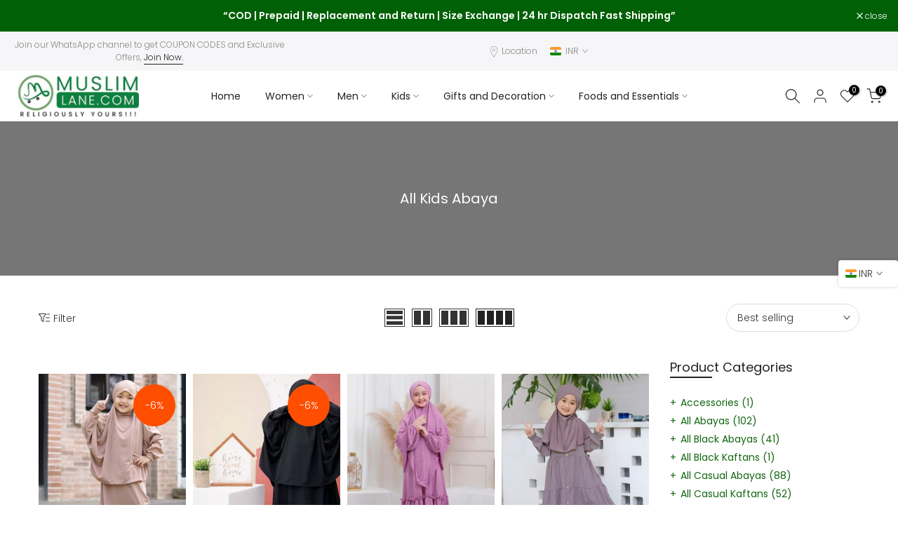

--- FILE ---
content_type: text/html; charset=utf-8
request_url: https://muslimlane.com/collections/kids-abaya-online/kids-abayas
body_size: 62349
content:
<!doctype html><html class="t4sp-theme t4s-wrapper__full_width rtl_false swatch_color_style_2 pr_border_style_1 pr_img_effect_2 enable_eff_img1_true badge_shape_1 css_for_wis_app_true shadow_round_img_false t4s-header__inline is-remove-unavai-2 t4_compare_true t4s-cart-count-0 t4s-pr-ellipsis-false
 no-js" lang="en">
  <head>

    <!-- Gokwik theme code start -->


<link rel="dns-prefetch" href="https://pdp.gokwik.co/">
<link rel="dns-prefetch" href="https://api.gokwik.co">


 <script>
   window.gaTag = {ga4: ""}
   window.merchantInfo  = {
           mid: "19g6jm0wo8ndb",
           environment: "production",
           type: "merchantInfo",
         storeId: "56154161230",
         fbpixel: "578520643653089",
           snapchatPixels: "",
         }
   var productFormSelector = '';
   var cart = {"note":null,"attributes":{},"original_total_price":0,"total_price":0,"total_discount":0,"total_weight":0.0,"item_count":0,"items":[],"requires_shipping":false,"currency":"INR","items_subtotal_price":0,"cart_level_discount_applications":[],"checkout_charge_amount":0}
   var templateName = 'collection'
 </script>
 
 <script>
  const getCountryData = async() =>{
 const getCountry = await fetch("/browsing_context_suggestions.json");
 const response = await getCountry.json();
 const res = response?.detected_values?.country_name;
 const styleElement = document.createElement("style");
 let css = "";
 switch(res){
   case "India":
     //Enter Selector to disable Shopify and Third Part Button
     css = ".shopifycheckoutbtn{display:none !important;}";
     break;
   default:
     //Enter Gokwik Selector | Dont change it if it is same.
     css = ".gokwik-checkout{ display : none !important;} #gokwik-buy-now{ display : none !important;} .shopifycheckoutbtn{display:block !important;}";
     break;
 }
 styleElement.textContent = css;
 document.head.appendChild(styleElement);
}
document.addEventListener("DOMContentLoaded", getCountryData);
</script>

 <script src="https://pdp.gokwik.co/merchant-integration/build/merchant.integration.js?v4" defer></script>
<script>
   if (gaTag.ga4 && gaTag.ga4 !== 'undefined' &&  gaTag.ga4  !== '') {
       const script = document.createElement('script');
       script.src = "https://www.googletagmanager.com/gtag/js?id="+ window.gaTag.ga4;
       script.defer = true;
       document.head.appendChild(script);
       window.dataLayer = window.dataLayer || [];
       function gtag(){dataLayer.push(arguments);}
       gtag('js', new Date());
       gtag('config', window.gaTag.ga4 ,{ 'groups': 'GA4' });
   }
 </script>
 <script>
   window.addEventListener('gokwikLoaded', e => {
   var buyNowButton = document.getElementById('gokwik-buy-now');
if (buyNowButton) {
   buyNowButton.disabled = false;
   buyNowButton.classList.remove('disabled');
}
     var gokwikCheckoutButtons = document.querySelectorAll('.gokwik-checkout button');
gokwikCheckoutButtons.forEach(function(button) {
   button.disabled = false;
   button.classList.remove('disabled');
});
   const targetElement = document.querySelector("body");
     function debounce(func, delay) {
       let timeoutId;
       return function () {
         const context = this;
         const args = arguments;
         clearTimeout(timeoutId);
         timeoutId = setTimeout(function () {
           func.apply(context, args);
         }, delay);
       };
     }
     const observer = new MutationObserver(() => {
      const addToCartButton = document.querySelector("button[name='add']");
const gokwikBuyNowButton = document.getElementById('gokwik-buy-now');
if (addToCartButton && addToCartButton.disabled) {
   gokwikBuyNowButton?.setAttribute('disabled', 'disabled');
} else {
   gokwikBuyNowButton?.removeAttribute('disabled');
}
       debouncedMyTimer();
     });
     const debouncedMyTimer = debounce(() => {
       observer.disconnect();
       //Do Not Touch this function
       var gokwikCheckoutButtons = document.querySelectorAll('.gokwik-checkout button');
gokwikCheckoutButtons.forEach(function(button) {
   button.disabled = false;
   button.classList.remove('disabled');
});
       observer.observe(targetElement, { childList: true, subtree: true });
     }, 700);
     const config = { childList: true, subtree: true };
     observer.observe(targetElement, config);
   });
 </script>

<style>
 
 .gokwik-checkout {
   width: 100%;
   display: flex;
   justify-content: center;
   flex-direction: column;
   align-items: end;
   margin-bottom: 10px;
 }
 .gokwik-checkout button {
   max-width:100%;
   width: 100%;
   border: none;
   display: flex;
   justify-content: center;
   align-items: center;
   background: #136711;
   position: relative;
   cursor: pointer;
   padding: 5px 25px;
   height:44px;
   border-radius: 40px;
 }
 #gokwik-buy-now.disabled, .gokwik-disabled{
   opacity:0.5;
   cursor: not-allowed;
   }
   .gokwik-checkout button:focus {
   outline: none;
 }
 .gokwik-checkout button > span {
    display: flex;
   align-items: center;
   justify-content: center;
 }
 .gokwik-checkout button > span.btn-text {
   display: flex;
   flex-direction: column;
   color: #ffffff;
   align-items: center;
 }
 .gokwik-checkout button > span.btn-text > span:last-child {
   padding-top: 2px;
     font-size: 10px;
     line-height: 10px;
     text-transform: initial;
 }
 .gokwik-checkout button > span.btn-text > span:first-child {
    font-size: 11px;
    font-weight: 600;
   text-transform: uppercase;
   letter-spacing: 3px;
 }
 .gokwik-checkout button > span.pay-opt-icon img:first-child {
   margin-right: 10px;
   margin-left: 10px;
   height:18px;
 }
 .gokwik-checkout button > span.pay-opt-icon img:last-child {
   height:15px;
 }
 /*   Additional */
 .gokwik-checkout button.disabled{
   opacity:0.5;
   cursor: not-allowed;
   }
 .gokwik-checkout button.disabled .addloadr#btn-loader{
    display: flex!important;
 }
   #gokwik-buy-now.disabled .addloadr#btn-loader{
    display: flex!important;
 }
     #gokwik-buy-now:disabled{
    cursor: not-allowed;
 }








.t4s-modal #gokwik-buy-now {
    display: none !important;
}










 
 
  #gokwik-buy-now {
   background: #136711;
   width: 100%;
   color: #ffffff;
   cursor: pointer;
   display: flex;
   justify-content: center;
   align-items: center;
   line-height: 1;
   border: none;
   padding: 15px 10px;
   font-size: 14px;
   margin-bottom: 10px;
   position:relative;
   display: flex;
   justify-content: center;
   align-items: center;
   height:40px;
   border-radius: 40px;
   font-weight: 600;
   text-transform: uppercase;
   margin-top: 10px;
  }
 #gokwik-buy-now  > span.btn-text > span:last-child {
   padding-top: 0;
     font-size: 10px;
   letter-spacing: 1px;
   line-height:14px;
   text-transform: initial;
 }
 #gokwik-buy-now > span {
   display: flex;
   align-items: center;
   justify-content: center;
 }
 #gokwik-buy-now > span.btn-text {
   display: flex;
   flex-direction: column;
   align-items: center;
 }
 #gokwik-buy-now > span.pay-opt-icon img:first-child {
   margin-right: 10px;
   margin-left: 10px;
   height:18px;
 }
 #gokwik-buy-now > span.pay-opt-icon img:last-child {
   height:15px;
 }
 
 
 /* Loader CSS */
   #btn-loader{
     display: none;
     position: absolute;
     top: 0;
     bottom: 0;
     left: 0;
     right: 0;
     justify-content: center;
     align-items: center;
     background:#136711;
     border-radius:40px;
   }
 .cir-loader,
 .cir-loader:after {
   border-radius: 50%;
   width: 35px;
   height: 35px;
 }
 .cir-loader {
   margin: 6px auto;
   font-size: 10px;
   position: relative;
   text-indent: -9999em;
   border-top: 0.5em solid rgba(255, 255, 255, 0.2);
   border-right: 0.5em solid rgba(255, 255, 255, 0.2);
   border-bottom: 0.5em solid rgba(255, 255, 255, 0.2);
   border-left: 0.5em solid #FFFFFF;
   -webkit-transform: translateZ(0);
   -ms-transform: translateZ(0);
   transform: translateZ(0);
   -webkit-animation: load8 1.1s infinite linear;
   animation: load8 1.1s infinite linear;
 }
 @-webkit-keyframes load8 {
   0% {
     -webkit-transform: rotate(0deg);
     transform: rotate(0deg);
   }
   100% {
     -webkit-transform: rotate(360deg);
     transform: rotate(360deg);
   }
 }
 @keyframes load8 {
   0% {
     -webkit-transform: rotate(0deg);
     transform: rotate(0deg);
   }
   100% {
     -webkit-transform: rotate(360deg);
     transform: rotate(360deg);
   }
 }
</style>



<!-- Gokwik theme code End -->

    <meta charset="utf-8">
    <meta http-equiv="X-UA-Compatible" content="IE=edge">
    <meta name="viewport" content="width=device-width, initial-scale=1, height=device-height, minimum-scale=1.0, maximum-scale=1.0">
    <meta name="theme-color" content="#fff">
    <link rel="canonical" href="https://muslimlane.com/collections/kids-abaya-online/kids-abayas">
    <link rel="preconnect" href="https://cdn.shopify.com" crossorigin><link rel="shortcut icon" type="image/png" href="//muslimlane.com/cdn/shop/files/Logo_1.jpg?v=1731865094&width=32"><link rel="apple-touch-icon-precomposed" type="image/png" sizes="152x152" href="//muslimlane.com/cdn/shop/files/Logo_1.jpg?v=1731865094&width=152"><title>Buy Kids Abaya, Kids Burqa &amp; Jilbab Online | Muslim Lane &ndash; Tagged &quot;Kids Abayas&quot;</title>
    <meta name="description" content="Shop kids abaya, kids burqa, and jilbab online in India. Modest Islamic wear for girls designed with comfort, style, and elegance. Explore now at Muslim Lane."><meta name="keywords" content="All Kids Abaya, Muslim Lane, muslimlane.com"/><meta name="author" content="The4">

<meta property="og:site_name" content="Muslim Lane">
<meta property="og:url" content="https://muslimlane.com/collections/kids-abaya-online/kids-abayas">
<meta property="og:title" content="Buy Kids Abaya, Kids Burqa &amp; Jilbab Online | Muslim Lane">
<meta property="og:type" content="website">
<meta property="og:description" content="Shop kids abaya, kids burqa, and jilbab online in India. Modest Islamic wear for girls designed with comfort, style, and elegance. Explore now at Muslim Lane."><meta property="og:image" content="http://muslimlane.com/cdn/shop/collections/il_1140xN.4912911295_1mdwcopy.jpg?v=1759990245">
  <meta property="og:image:secure_url" content="https://muslimlane.com/cdn/shop/collections/il_1140xN.4912911295_1mdwcopy.jpg?v=1759990245">
  <meta property="og:image:width" content="1200">
  <meta property="og:image:height" content="628"><meta name="twitter:site" content="@MuslimLane"><meta name="twitter:card" content="summary_large_image">
<meta name="twitter:title" content="Buy Kids Abaya, Kids Burqa &amp; Jilbab Online | Muslim Lane">
<meta name="twitter:description" content="Shop kids abaya, kids burqa, and jilbab online in India. Modest Islamic wear for girls designed with comfort, style, and elegance. Explore now at Muslim Lane."><script src="//muslimlane.com/cdn/shop/t/7/assets/lazysizes.min.js?v=19113999703148210021764588985" async="async"></script>
    <script src="//muslimlane.com/cdn/shop/t/7/assets/global.min.js?v=4393933175034925681764588970" defer="defer"></script>
    <script>window.performance && window.performance.mark && window.performance.mark('shopify.content_for_header.start');</script><meta name="google-site-verification" content="BqgZH3SV6NcYot3aGVWtn9XSYoB44FccpCLzwpn8WcA">
<meta id="shopify-digital-wallet" name="shopify-digital-wallet" content="/56154161230/digital_wallets/dialog">
<link rel="alternate" type="application/atom+xml" title="Feed" href="/collections/kids-abaya-online/kids-abayas.atom" />
<link rel="alternate" type="application/json+oembed" href="https://muslimlane.com/collections/kids-abaya-online/kids-abayas.oembed">
<script async="async" src="/checkouts/internal/preloads.js?locale=en-IN"></script>
<script id="shopify-features" type="application/json">{"accessToken":"8d0d52ed2cc566f46cb2f82a3fc50fef","betas":["rich-media-storefront-analytics"],"domain":"muslimlane.com","predictiveSearch":true,"shopId":56154161230,"locale":"en"}</script>
<script>var Shopify = Shopify || {};
Shopify.shop = "muslim-lane.myshopify.com";
Shopify.locale = "en";
Shopify.currency = {"active":"INR","rate":"1.0"};
Shopify.country = "IN";
Shopify.theme = {"name":"Gokwik Theme 1st dec 2025","id":144859332686,"schema_name":"Kalles","schema_version":"4.3.0","theme_store_id":null,"role":"main"};
Shopify.theme.handle = "null";
Shopify.theme.style = {"id":null,"handle":null};
Shopify.cdnHost = "muslimlane.com/cdn";
Shopify.routes = Shopify.routes || {};
Shopify.routes.root = "/";</script>
<script type="module">!function(o){(o.Shopify=o.Shopify||{}).modules=!0}(window);</script>
<script>!function(o){function n(){var o=[];function n(){o.push(Array.prototype.slice.apply(arguments))}return n.q=o,n}var t=o.Shopify=o.Shopify||{};t.loadFeatures=n(),t.autoloadFeatures=n()}(window);</script>
<script id="shop-js-analytics" type="application/json">{"pageType":"collection"}</script>
<script defer="defer" async type="module" src="//muslimlane.com/cdn/shopifycloud/shop-js/modules/v2/client.init-shop-cart-sync_BdyHc3Nr.en.esm.js"></script>
<script defer="defer" async type="module" src="//muslimlane.com/cdn/shopifycloud/shop-js/modules/v2/chunk.common_Daul8nwZ.esm.js"></script>
<script type="module">
  await import("//muslimlane.com/cdn/shopifycloud/shop-js/modules/v2/client.init-shop-cart-sync_BdyHc3Nr.en.esm.js");
await import("//muslimlane.com/cdn/shopifycloud/shop-js/modules/v2/chunk.common_Daul8nwZ.esm.js");

  window.Shopify.SignInWithShop?.initShopCartSync?.({"fedCMEnabled":true,"windoidEnabled":true});

</script>
<script>(function() {
  var isLoaded = false;
  function asyncLoad() {
    if (isLoaded) return;
    isLoaded = true;
    var urls = ["https:\/\/cdn.shopify.com\/s\/files\/1\/0561\/5416\/1230\/t\/1\/assets\/clever_adwords_global_tag.js?shop=muslim-lane.myshopify.com","https:\/\/cdn-bundler.nice-team.net\/app\/js\/bundler.js?shop=muslim-lane.myshopify.com","https:\/\/muslimlane.com\/apps\/buckscc\/sdk.min.js?shop=muslim-lane.myshopify.com","https:\/\/cdn.ryviu.com\/v\/static\/js\/app.js?n=1\u0026shop=muslim-lane.myshopify.com","https:\/\/storage.nfcube.com\/instafeed-dcbd3930f1f4d2b829f017d3be86b2c8.js?shop=muslim-lane.myshopify.com","https:\/\/tracker.wigzopush.com\/shopify.js?orgtoken=H-g8LtQiSgK3QEPoYYRbEQ\u0026shop=muslim-lane.myshopify.com"];
    for (var i = 0; i < urls.length; i++) {
      var s = document.createElement('script');
      s.type = 'text/javascript';
      s.async = true;
      s.src = urls[i];
      var x = document.getElementsByTagName('script')[0];
      x.parentNode.insertBefore(s, x);
    }
  };
  if(window.attachEvent) {
    window.attachEvent('onload', asyncLoad);
  } else {
    window.addEventListener('load', asyncLoad, false);
  }
})();</script>
<script id="__st">var __st={"a":56154161230,"offset":19800,"reqid":"2542f910-c6ac-4aac-a260-1788822123df-1768964966","pageurl":"muslimlane.com\/collections\/kids-abaya-online\/kids-abayas","u":"11bfcc9cee3c","p":"collection","rtyp":"collection","rid":267925291086};</script>
<script>window.ShopifyPaypalV4VisibilityTracking = true;</script>
<script id="form-persister">!function(){'use strict';const t='contact',e='new_comment',n=[[t,t],['blogs',e],['comments',e],[t,'customer']],o='password',r='form_key',c=['recaptcha-v3-token','g-recaptcha-response','h-captcha-response',o],s=()=>{try{return window.sessionStorage}catch{return}},i='__shopify_v',u=t=>t.elements[r],a=function(){const t=[...n].map((([t,e])=>`form[action*='/${t}']:not([data-nocaptcha='true']) input[name='form_type'][value='${e}']`)).join(',');var e;return e=t,()=>e?[...document.querySelectorAll(e)].map((t=>t.form)):[]}();function m(t){const e=u(t);a().includes(t)&&(!e||!e.value)&&function(t){try{if(!s())return;!function(t){const e=s();if(!e)return;const n=u(t);if(!n)return;const o=n.value;o&&e.removeItem(o)}(t);const e=Array.from(Array(32),(()=>Math.random().toString(36)[2])).join('');!function(t,e){u(t)||t.append(Object.assign(document.createElement('input'),{type:'hidden',name:r})),t.elements[r].value=e}(t,e),function(t,e){const n=s();if(!n)return;const r=[...t.querySelectorAll(`input[type='${o}']`)].map((({name:t})=>t)),u=[...c,...r],a={};for(const[o,c]of new FormData(t).entries())u.includes(o)||(a[o]=c);n.setItem(e,JSON.stringify({[i]:1,action:t.action,data:a}))}(t,e)}catch(e){console.error('failed to persist form',e)}}(t)}const f=t=>{if('true'===t.dataset.persistBound)return;const e=function(t,e){const n=function(t){return'function'==typeof t.submit?t.submit:HTMLFormElement.prototype.submit}(t).bind(t);return function(){let t;return()=>{t||(t=!0,(()=>{try{e(),n()}catch(t){(t=>{console.error('form submit failed',t)})(t)}})(),setTimeout((()=>t=!1),250))}}()}(t,(()=>{m(t)}));!function(t,e){if('function'==typeof t.submit&&'function'==typeof e)try{t.submit=e}catch{}}(t,e),t.addEventListener('submit',(t=>{t.preventDefault(),e()})),t.dataset.persistBound='true'};!function(){function t(t){const e=(t=>{const e=t.target;return e instanceof HTMLFormElement?e:e&&e.form})(t);e&&m(e)}document.addEventListener('submit',t),document.addEventListener('DOMContentLoaded',(()=>{const e=a();for(const t of e)f(t);var n;n=document.body,new window.MutationObserver((t=>{for(const e of t)if('childList'===e.type&&e.addedNodes.length)for(const t of e.addedNodes)1===t.nodeType&&'FORM'===t.tagName&&a().includes(t)&&f(t)})).observe(n,{childList:!0,subtree:!0,attributes:!1}),document.removeEventListener('submit',t)}))}()}();</script>
<script integrity="sha256-4kQ18oKyAcykRKYeNunJcIwy7WH5gtpwJnB7kiuLZ1E=" data-source-attribution="shopify.loadfeatures" defer="defer" src="//muslimlane.com/cdn/shopifycloud/storefront/assets/storefront/load_feature-a0a9edcb.js" crossorigin="anonymous"></script>
<script data-source-attribution="shopify.dynamic_checkout.dynamic.init">var Shopify=Shopify||{};Shopify.PaymentButton=Shopify.PaymentButton||{isStorefrontPortableWallets:!0,init:function(){window.Shopify.PaymentButton.init=function(){};var t=document.createElement("script");t.src="https://muslimlane.com/cdn/shopifycloud/portable-wallets/latest/portable-wallets.en.js",t.type="module",document.head.appendChild(t)}};
</script>
<script data-source-attribution="shopify.dynamic_checkout.buyer_consent">
  function portableWalletsHideBuyerConsent(e){var t=document.getElementById("shopify-buyer-consent"),n=document.getElementById("shopify-subscription-policy-button");t&&n&&(t.classList.add("hidden"),t.setAttribute("aria-hidden","true"),n.removeEventListener("click",e))}function portableWalletsShowBuyerConsent(e){var t=document.getElementById("shopify-buyer-consent"),n=document.getElementById("shopify-subscription-policy-button");t&&n&&(t.classList.remove("hidden"),t.removeAttribute("aria-hidden"),n.addEventListener("click",e))}window.Shopify?.PaymentButton&&(window.Shopify.PaymentButton.hideBuyerConsent=portableWalletsHideBuyerConsent,window.Shopify.PaymentButton.showBuyerConsent=portableWalletsShowBuyerConsent);
</script>
<script data-source-attribution="shopify.dynamic_checkout.cart.bootstrap">document.addEventListener("DOMContentLoaded",(function(){function t(){return document.querySelector("shopify-accelerated-checkout-cart, shopify-accelerated-checkout")}if(t())Shopify.PaymentButton.init();else{new MutationObserver((function(e,n){t()&&(Shopify.PaymentButton.init(),n.disconnect())})).observe(document.body,{childList:!0,subtree:!0})}}));
</script>
<script id='scb4127' type='text/javascript' async='' src='https://muslimlane.com/cdn/shopifycloud/privacy-banner/storefront-banner.js'></script>
<script>window.performance && window.performance.mark && window.performance.mark('shopify.content_for_header.end');</script>
<link rel="preconnect" href="https://fonts.googleapis.com">
    <link rel="preconnect" href="https://fonts.gstatic.com" crossorigin><link rel="stylesheet" href="https://fonts.googleapis.com/css?family=Poppins:300,300i,400,400i,500,500i,600,600i,700,700i,800,800i|Libre+Baskerville:300,300i,400,400i,500,500i,600,600i,700,700i,800,800i&display=swap" media="print" onload="this.media='all'"><link href="//muslimlane.com/cdn/shop/t/7/assets/base.css?v=82988059366847215561764588946" rel="stylesheet" type="text/css" media="all" /><style data-shopify>:root {
        
         /* CSS Variables */
        --wrapper-mw      : 1420px;
        --font-family-1   : Poppins;
        --font-family-2   : Poppins;
        --font-family-3   : Libre Baskerville;
        --font-body-family   : Poppins;
        --font-heading-family: Poppins;
       
        
        --t4s-success-color       : #428445;
        --t4s-success-color-rgb   : 66, 132, 69;
        --t4s-warning-color       : #e0b252;
        --t4s-warning-color-rgb   : 224, 178, 82;
        --t4s-error-color         : #EB001B;
        --t4s-error-color-rgb     : 235, 0, 27;
        --t4s-light-color         : #ffffff;
        --t4s-dark-color          : #222222;
        --t4s-highlight-color     : #ec0101;
        --t4s-tooltip-background  : #383838;
        --t4s-tooltip-color       : #fff;
        --primary-sw-color        : #003000;
        --primary-sw-color-rgb    : 0, 48, 0;
        --border-sw-color         : #08f408;
        --secondary-sw-color      : #008000;
        --primary-price-color     : #5b0707;
        --secondary-price-color   : #a70a0a;
        
        --t4s-body-background     : #fff;
        --text-color              : #333;
        --text-color-rgb          : 51, 51, 51;
        --heading-color           : #222222;
        --accent-color            : #136711;
        --accent-color-rgb        : 19, 103, 17;
        --accent-color-darken     : #072506;
        --accent-color-hover      : var(--accent-color-darken);
        --secondary-color         : #136711;
        --secondary-color-rgb     : 19, 103, 17;
        --link-color              : #136711;
        --link-color-hover        : #56cfe1;
        --border-color            : #ddd;
        --border-color-rgb        : 221, 221, 221;
        --border-primary-color    : #333;
        --button-background       : #222;
        --button-color            : #edab03;
        --button-background-hover : #136711;
        --button-color-hover      : #fff;

        --sale-badge-background    : #ff4e00;
        --sale-badge-color         : #fff;
        --new-badge-background     : #109533;
        --new-badge-color          : #fff;
        --preorder-badge-background: #0774d7;
        --preorder-badge-color     : #fff;
        --soldout-badge-background : #999999;
        --soldout-badge-color      : #fff;
        --custom-badge-background  : #00A500;
        --custom-badge-color       : #fff;/* Shopify related variables */
        --payment-terms-background-color: ;
        
        --lz-background: #f5f5f5;
        --lz-img: url("//muslimlane.com/cdn/shop/t/7/assets/t4s_loader.svg?v=150086285240193784321764589051");}

    html {
      font-size: 62.5%;
      height: 100%;
    }

    body {
      margin: 0;
      overflow-x: hidden;
      font-size:12px;
      letter-spacing: 0px;
      color: var(--text-color);
      font-family: var(--font-body-family);
      line-height: 1.5;
      font-weight: 300;
      -webkit-font-smoothing: auto;
      -moz-osx-font-smoothing: auto;
    }
    /*
    @media screen and (min-width: 750px) {
      body {
        font-size: 1.6rem;
      }
    }
    */

    h1, h2, h3, h4, h5, h6, .t4s_as_title {
      color: var(--heading-color);
      font-family: var(--font-heading-family);
      line-height: 1.2;
      font-weight: 400;
      letter-spacing: 0px;
    }
    h1 { font-size: 32px }
    h2 { font-size: 25px }
    h3 { font-size: 20px }
    h4 { font-size: 15px }
    h5 { font-size: 12px }
    h6 { font-size: 11px }
    a,.t4s_as_link {
      /* font-family: var(--font-link-family); */
      color: var(--link-color);
    }
    a:hover,.t4s_as_link:hover {
      color: var(--link-color-hover);
    }
    button,
    input,
    optgroup,
    select,
    textarea {
      border-color: var(--border-color);
    }
    .t4s_as_button,
    button,
    input[type="button"]:not(.t4s-btn),
    input[type="reset"],
    input[type="submit"]:not(.t4s-btn) {
      font-family: var(--font-button-family);
      color: var(--button-color);
      background-color: var(--button-background);
      border-color: var(--button-background);
    }
    .t4s_as_button:hover,
    button:hover,
    input[type="button"]:not(.t4s-btn):hover, 
    input[type="reset"]:hover,
    input[type="submit"]:not(.t4s-btn):hover  {
      color: var(--button-color-hover);
      background-color: var(--button-background-hover);
      border-color: var(--button-background-hover);
    }
    
    .t4s-cp,.t4s-color-accent { color : var(--accent-color) }.t4s-ct,.t4s-color-text { color : var(--text-color) }.t4s-ch,.t4ss-color-heading { color : var(--heading-color) }.t4s-csecondary { color : var(--secondary-color) }
    
    .t4s-fnt-fm-1 {
      font-family: var(--font-family-1) !important;
    }
    .t4s-fnt-fm-2 {
      font-family: var(--font-family-2) !important;
    }
    .t4s-fnt-fm-3 {
      font-family: var(--font-family-3) !important;
    }
    .t4s-cr {
        color: var(--t4s-highlight-color);
    }
    .t4s-price__sale { color: var(--primary-price-color); }.t4s-fix-overflow.t4s-row { max-width: 100vw;margin-left: auto;margin-right: auto;}.lazyloadt4s-opt {opacity: 1 !important;transition: opacity 0s, transform 1s !important;}.t4s-d-block {display: block;}.t4s-d-none {display: none;}@media (min-width: 768px) {.t4s-d-md-block {display: block;}.t4s-d-md-none {display: none; }}@media (min-width: 1025px) {.t4s-d-lg-block {display: block;}.t4s-d-lg-none {display: none; }}</style><script>
  const isBehaviorSmooth = 'scrollBehavior' in document.documentElement.style && getComputedStyle(document.documentElement).scrollBehavior === 'smooth';
  const t4sXMLHttpRequest = window.XMLHttpRequest, documentElementT4s = document.documentElement; documentElementT4s.className = documentElementT4s.className.replace('no-js', 'js');function loadImageT4s(_this) { _this.classList.add('lazyloadt4sed')};(function() { const matchMediaHoverT4s = (window.matchMedia('(-moz-touch-enabled: 1), (hover: none)')).matches; documentElementT4s.className += ((window.CSS && window.CSS.supports('(position: sticky) or (position: -webkit-sticky)')) ? ' t4sp-sticky' : ' t4sp-no-sticky'); documentElementT4s.className += matchMediaHoverT4s ? ' t4sp-no-hover' : ' t4sp-hover'; window.onpageshow = function() { if (performance.navigation.type === 2) {document.dispatchEvent(new CustomEvent('cart:refresh'))} }; if (!matchMediaHoverT4s && window.width > 1024) { document.addEventListener('mousemove', function(evt) { documentElementT4s.classList.replace('t4sp-no-hover','t4sp-hover'); document.dispatchEvent(new CustomEvent('theme:hover')); }, {once : true} ); } }());</script><link rel="stylesheet" href="//muslimlane.com/cdn/shop/t/7/assets/ecomrise-colors.css?v=111603181540343972631764588963" media="print" onload="this.media='all'">

<!-- Google Tag Manager -->
<script>(function(w,d,s,l,i){w[l]=w[l]||[];w[l].push({'gtm.start':
new Date().getTime(),event:'gtm.js'});var f=d.getElementsByTagName(s)[0],
j=d.createElement(s),dl=l!='dataLayer'?'&l='+l:'';j.async=true;j.src=
https://www.googletagmanager.com/gtm.js?id='+i+dl;f.parentNode.insertBefore(j,f);
})(window,document,'script','dataLayer','GTM-W32L658');</script>
<!-- End Google Tag Manager -->
    
    <script type="application/javascript">
checkoutBuyer = "https://fastrr-boost-ui.pickrr.com/";
</script>
<input type="hidden" value="muslimlane.com" id="sellerDomain"/>
<link rel="stylesheet" href="https://fastrr-boost-ui.pickrr.com/assets/styles/shopify.css">
<script src="https://fastrr-boost-ui.pickrr.com/assets/js/channels/shopify.js" defer></script>
<script src="https://fastrr-boost-ui.pickrr.com/assets/js/channels/shiprocketMarketing.js"></script>
<input type="hidden" value="rz" id="template"/>
<input type="hidden" value="percent" id="discountType"/>
<input type="hidden" value="5" id="discValue"/>
<style>
.sr-headless-checkout{
     font-family: inherit;
     font-size: 14px;
     font-weight: 600;
     letter-spacing: 1px;
     border-radius:40px;
     height: 44px;
     background-color:rgb(19, 103, 17);
}

  .shiprocket-headless{
    width:100%!important;
  }
.sr-powered-by{
  right:20px!important;
}

  .t4s-btn__cart.t4s-btn.t4s-btn-base.t4s-btn-style-default.t4s-btn-color-primary.t4s-btn-effect-default.t4s-w-100.t4s-justify-content-center.t4s-truncate{
    height:44px!important;
  }

/* 
.sr-discount-label{
  font-size:0px !important;
}
 .sr-discount-label:before{
   content:"Extra ₹200 Off on Prepaid Orders";
  font-size: 9px;
    color: #000;
    text-transform: none;
    top: -8px;
    left: 6px;
    background-color: #53FF73;
    border-radius: 3px;
    padding: 0 10px;
}
.sr-discount-label:before {
  padding:0;
  padding-left:15px;
}
 */

  
</style>

<!-- <script>
// Select the node that will be observed for mutations
let fastrrBtn = '<div id="headless-button" class="shiprocket-headless" data-type="mini-cart"></div>'
let shopifybutton = '<button id="shopify-button" type="submit" is="loader-button" class="cart__checkout-button checkout-button button button--primary button--full" name="checkout"><span class="checkout-button__lock"></span>Checkout</button>'
let buttonAdded = false
let parsedBtnCode = new DOMParser().parseFromString(fastrrBtn, 'text/html').querySelectorAll('.shiprocket-headless')[0];
const headlessNode = document.querySelector('html');
// Options for the observer (which mutations to observe)
const configuration = { attributes: true, childList: true, subtree: true };
// Callback function to execute when mutations are observed
const headlessCallback = (mutationList, observer) => {
  for (const mutation of mutationList) {
  let sidecart = document.querySelector('.mini-cart.drawer.drawer--large')
    if(sidecart) {
      if(!document.getElementById('headless-button')) {
            if(Intl.DateTimeFormat().resolvedOptions().timeZone === "Asia/Calcutta") {
        document.getElementById('fastrrButton').innerHTML = fastrrBtn
            }
        if(Intl.DateTimeFormat().resolvedOptions().timeZone === "Asia/Kolkata") {
        document.getElementById('fastrrButton').innerHTML = fastrrBtn
            }
  }
    if(!document.getElementById('shopify-button')) {
            if(Intl.DateTimeFormat().resolvedOptions().timeZone != "Asia/Calcutta") {
              if(Intl.DateTimeFormat().resolvedOptions().timeZone != "Asia/Kolkata") {
        document.getElementById('nativeCheckoutButton').innerHTML = shopifybutton
            }
            }
      }
    }
  }
};
// Create an observer instance linked to the callback function
const observer1 = new MutationObserver(headlessCallback);
// Start observing the target node for configured mutations
observer1.observe(headlessNode, configuration);
</script> -->
    <script type="text/javascript">
    (function(c,l,a,r,i,t,y){
        c[a]=c[a]||function(){(c[a].q=c[a].q||[]).push(arguments)};
        t=l.createElement(r);t.async=1;t.src="https://www.clarity.ms/tag/"+i;
        y=l.getElementsByTagName(r)[0];y.parentNode.insertBefore(t,y);
    })(window, document, "clarity", "script", "rpl0g43sv9");
</script>

<script>	
  (function (w, d, s, l, i) {
      w['scSdkId'] = i;
      w[l] = w[l] || []
      w.scq = function (eventName, eventType, p) {
      var props = p || {}
        w[l].push({ eventName: eventName, eventType: eventType, meta: props, eventFireTs: Date.now() })
      };
      w.scq("PAGE_VIEW", "AUTO", {
        pageUrl: w.location.href
      });
      var scr = d.createElement(s);
      scr.type = 'text/javascript';
      scr.async = true;
      scr.src = 'https://sc-events-sdk.sharechat.com/web-sdk.js';
      var x = d.getElementsByTagName(s)[0];
      x.parentNode.insertBefore(scr, x);
    })(window, document, "script", "scLayer", "uvotveVhhV");
</script>


 <!-- BEGIN app block: shopify://apps/ryviu-product-reviews-app/blocks/ryviu-js/807ad6ed-1a6a-4559-abea-ed062858d9da -->
<script>
  // RYVIU APP :: Settings
  var ryviu_global_settings = {"en":"{\"review_widget\":{\"reviewTotalText\":\"Review\",\"reviewTotalTexts\":\"Reviews\",\"reviewText\":\"review\",\"reviewsText\":\"reviews\",\"titleWrite\":\"Write a review\",\"titleCustomer\":\"Customer Reviews\",\"tstar5\":\"Excellent\",\"tstar4\":\"Good\",\"tstar3\":\"Average\",\"tstar2\":\"Poor\",\"tstar1\":\"Terrible\",\"emptyDescription\":\"There are no reviews.\",\"noticeWriteFirst\":\"Be the first to\",\"filter_review\":\"Filter\",\"filter_photo\":\"With photos\",\"filter_replies\":\"With replies\",\"sortbyText\":\"Sort by\",\"latestText\":\"Latest\",\"oldestText\":\"Oldest\",\"imagesSortText\":\"Images\",\"defaultSortText\":\"Default\",\"clearText\":\"All\",\"mostLikeSortText\":\"Most likes\",\"showingText\":\"Showing\",\"ofText\":\"Of\",\"byText\":\"By\",\"customerPhotos\":\"Customer Photos\",\"average\":\"Average\",\"replyText\":\"reply\",\"repliesText\":\"replies\",\"hasOnly\":\"Has one\",\"textVerified\":\"Verified buyer\",\"ryplyText\":\"Comments\",\"helpulText\":\"Is this helpful?\",\"clear_all\":\"Clear all\",\"filter_list\":\"Filter\",\"starsText\":\"Stars\",\"starText\":\"Star\",\"submitDoneText\":\"Your review has been submitted.\",\"submitErrorText\":\"Can not send your review.\",\"textNotFound\":\"No results found.\",\"thankYou\":\"Thank you!\",\"loadMore\":\"Load more\",\"seeLess\":\"See less\",\"seeMore\":\"See more\"},\"form\":{\"titleForm\":\"Rate us\",\"titleFormReviewEmail\":\"Leave feedback\",\"titleWriteEmailForm\":\"Rating\",\"required\":\"Please enter required fields\",\"qualityText\":\"Quality*\",\"titleName\":\"Your Name\",\"placeholderName\":\"Text field name placeholder\",\"titleEmail\":\"Your Email*\",\"placeholderEmail\":\"Text field email placeholder\",\"titleSubject\":\"Review Title\",\"placeholderSubject\":\"Text field title placeholder\",\"titleMessenger\":\"Review Content\",\"placeholderMessenger\":\"Text field content placeholder\",\"addPhotos\":\"Upload Photos\",\"acceptFile\":\"Accept .jpg, .png and max 2MB each\",\"titleSubmit\":\"Submit Your Review\",\"productNotFound\":\"Not Found\",\"titleReply\":\"Replies\",\"titleReplyWrite\":\"Write a reply\",\"titleComment\":\"Comment\",\"placeholderCommentMessenger\":\"Write something\",\"buttonReply\":\"Submit\",\"buttonCancelReply\":\"Cancel\",\"commentButton\":\"Comment\",\"replyIsunderReivew\":\"Your reply is under review.\",\"errorSentReply\":\"Can not send your reply.\"},\"questions\":{\"see_all\":\"See all\",\"titleCustomer\":\"Customer Reviews\",\"by_text\":\"Ask by\",\"on_text\":\"about\",\"answer_text\":\"Answer question\",\"no_question\":\"No question\",\"no_searched\":\"No questions found\",\"shop_owner\":\"Shop owner\",\"input_text\":\"Have a question? Search for answers\",\"community_text\":\"Don't see what you're looking for?\",\"ask_community_text\":\"Ask the Community\",\"showing_text\":\"Showing\",\"of_text\":\"of\",\"questions_text\":\"questions\",\"question_text\":\"question\",\"newest_text\":\"Newest\",\"helpful_text\":\"Most Helpful\",\"title_form\":\"Don't see what you're looking for?\",\"des_form\":\"Leave a question ask the help form community!\",\"send_question_success\":\"Your question sent\",\"send_question_error\":\"Your question cannot be sent\",\"name_form\":\"Your Name\",\"placeholderName\":\"John Smith\",\"answered_question_text\":\"answered question\",\"answered_questions_text\":\"answered questions\",\"question_error_fill\":\"Please fill in all fields before submitting your answer.\",\"title_answer_form\":\"Answer the question\",\"send_reply_success\":\"Your answer has been sent to shop owner.\",\"send_reply_error\":\"Your answer can't sent\",\"question_answer_form\":\"Question\",\"answer_form\":\"Your Answer\",\"placeholder_answer_form\":\"Your answer is required\",\"email_form\":\"Your Email\",\"placeholderEmail\":\"example@yourdomain.com\",\"question_form\":\"Your Question\",\"placeholder_question_form\":\"Your question is required\",\"answer_error_fill\":\"Please fill in all fields before submitting your answer.\",\"submit_answer_form\":\"Submit Answer\",\"submit_form\":\"Send a question\",\"totalAnswers\":\"Total\",\"answersText\":\"answers\",\"answerText\":\"answer\",\"voteText\":\"vote\",\"votesText\":\"votes\",\"sort_by\":\"Sort by\",\"no_answer\":\"No answer\"}}","form":{"required":"Please enter required fields","addPhotos":"Upload Photos","showTitle":true,"titleForm":"Rate us","titleName":"Your Name","acceptFile":"Accept .jpg, .png and max 2MB each","colorInput":"#464646","colorTitle":"#696969","noticeName":"Your name is required field","titleEmail":"Your Email*","titleReply":"Replies","autoPublish":true,"buttonReply":"Submit","colorNotice":"#dd2c00","colorSubmit":"#ffffff","noticeEmail":"Your email is required and valid email","qualityText":"Quality*","titleSubmit":"Submit Your Review","titleComment":"Comment","titleSubject":"Review Title","titleSuccess":"Thank you! Your review is submited.","colorStarForm":"#ececec","commentButton":"Comment","noticeSubject":"Title is required field","showtitleForm":true,"errorSentReply":"Can not send your reply.","titleMessenger":"Review Content","noticeMessenger":"Your review is required field","placeholderName":"Text field name placeholder","productNotFound":"Not Found","starActivecolor":"#fdbc00","titleReplyWrite":"Write a reply","backgroundSubmit":"#00aeef","placeholderEmail":"Text field email placeholder","buttonCancelReply":"Cancel","placeholderSubject":"Text field title placeholder","replyIsunderReivew":"Your reply is under review.","titleWriteEmailForm":"Rating","placeholderMessenger":"Text field content placeholder","titleFormReviewEmail":"Leave feedback","loadAfterContentLoaded":true,"placeholderCommentMessenger":"Write something"},"questions":{"by_text":"Author","of_text":"of","on_text":"am","des_form":"Ask a question to the community here","name_form":"Your Name","email_form":"Your E-Mail Adresse","input_text":"Have a question? Search for answers","title_form":"No answer found?","answer_form":"Your answers","answer_text":"Answer question","newest_text":"Latest New","notice_form":"Complete before submitting","submit_form":"Send a question","helpful_text":"Most helpful","showing_text":"Show","question_form":"Your question","titleCustomer":"","community_text":"Ask the community here","questions_text":"questions","title_answer_form":"Answer question","ask_community_text":"Ask the community","submit_answer_form":"Send a reply","write_question_text":"Ask a question","question_answer_form":"Question","placeholder_answer_form":"Answer is a required field!","placeholder_question_form":"Question is a required field!"},"targetLang":"en","review_widget":{"star":1,"style":"style2","title":true,"byText":"By","ofText":"Of","tstar1":"Terrible","tstar2":"Poor","tstar3":"Average","tstar4":"Good","tstar5":"Excellent","average":"Average","hasOnly":"Has one","nostars":false,"nowrite":false,"seeLess":"See less","seeMore":"See more","hideFlag":false,"hidedate":false,"loadMore":"Load more","noavatar":false,"noreview":true,"order_by":"late","showText":"Show:","showspam":true,"starText":"Star","thankYou":"Thank you!","clearText":"All","clear_all":"Clear all","noReviews":"No reviews","outofText":"out of","random_to":20,"replyText":"reply","ryplyText":"Comments","starStyle":"style1","starcolor":"#e6e6e6","starsText":"Stars","boostPopup":false,"colorTitle":"#6c8187","colorWrite":"#ffffff","customDate":"dd\/MM\/yy","dateSelect":"dateDefaut","helpulText":"Is this helpful?","latestText":"Latest","nolastname":false,"oldestText":"Oldest","paddingTop":"0","reviewText":"review","sortbyText":"Sort by","starHeight":13,"titleWrite":"Write a review","borderColor":"#ffffff","borderStyle":"solid","borderWidth":"0","colorAvatar":"#f8f8f8","filter_list":"Filter","firstReview":"Write a first review now","paddingLeft":"0","random_from":0,"repliesText":"replies","reviewsText":"reviews","showingText":"Showing","disableReply":true,"filter_photo":"With photos","paddingRight":"0","payment_type":"Monthly","textNotFound":"No results found.","textVerified":"Verified buyer","colorVerified":"#05d92d","disableHelpul":false,"disableWidget":false,"filter_review":"Filter","paddingBottom":"0","titleCustomer":"Customer Reviews","customerPhotos":"Customer Photos","filter_replies":"With replies","filter_reviews":"all","imagesSortText":"Images","submitDoneText":"Your review has been submitted.","backgroundRyviu":"transparent","backgroundWrite":"#ffb102","defaultSortText":"Default","disablePurchase":false,"reviewTotalText":"Review","starActiveStyle":"style1","starActivecolor":"#fdbc00","submitErrorText":"Can not send your review.","emptyDescription":"There are no reviews.","mostLikeSortText":"Most likes","noticeWriteFirst":"Be the first to","reviewTotalTexts":"Reviews","show_title_customer":false,"filter_reviews_local":"US"},"design_settings":{"date":"timeago","sort":"images","showing":30,"url_shop":"muslimlane.com","approving":true,"colection":true,"no_number":false,"no_review":true,"defautDate":"timeago","defaultDate":"timeago","client_theme":"default","no_lazy_show":false,"verify_reply":true,"verify_review":true,"reviews_per_page":"10","aimgs":false}};
  var ryviu_version = '1';
  if (typeof Shopify !== 'undefined' && Shopify.designMode && document.documentElement) {
    document.documentElement.classList.add('ryviu-shopify-mode');
  }
</script>



<!-- END app block --><!-- BEGIN app block: shopify://apps/pumper-bundles/blocks/app-embed/0856870d-2aca-4b1e-a662-cf1797f61270 --><meta name="format-detection" content="telephone=no">



<!-- END app block --><link href="https://monorail-edge.shopifysvc.com" rel="dns-prefetch">
<script>(function(){if ("sendBeacon" in navigator && "performance" in window) {try {var session_token_from_headers = performance.getEntriesByType('navigation')[0].serverTiming.find(x => x.name == '_s').description;} catch {var session_token_from_headers = undefined;}var session_cookie_matches = document.cookie.match(/_shopify_s=([^;]*)/);var session_token_from_cookie = session_cookie_matches && session_cookie_matches.length === 2 ? session_cookie_matches[1] : "";var session_token = session_token_from_headers || session_token_from_cookie || "";function handle_abandonment_event(e) {var entries = performance.getEntries().filter(function(entry) {return /monorail-edge.shopifysvc.com/.test(entry.name);});if (!window.abandonment_tracked && entries.length === 0) {window.abandonment_tracked = true;var currentMs = Date.now();var navigation_start = performance.timing.navigationStart;var payload = {shop_id: 56154161230,url: window.location.href,navigation_start,duration: currentMs - navigation_start,session_token,page_type: "collection"};window.navigator.sendBeacon("https://monorail-edge.shopifysvc.com/v1/produce", JSON.stringify({schema_id: "online_store_buyer_site_abandonment/1.1",payload: payload,metadata: {event_created_at_ms: currentMs,event_sent_at_ms: currentMs}}));}}window.addEventListener('pagehide', handle_abandonment_event);}}());</script>
<script id="web-pixels-manager-setup">(function e(e,d,r,n,o){if(void 0===o&&(o={}),!Boolean(null===(a=null===(i=window.Shopify)||void 0===i?void 0:i.analytics)||void 0===a?void 0:a.replayQueue)){var i,a;window.Shopify=window.Shopify||{};var t=window.Shopify;t.analytics=t.analytics||{};var s=t.analytics;s.replayQueue=[],s.publish=function(e,d,r){return s.replayQueue.push([e,d,r]),!0};try{self.performance.mark("wpm:start")}catch(e){}var l=function(){var e={modern:/Edge?\/(1{2}[4-9]|1[2-9]\d|[2-9]\d{2}|\d{4,})\.\d+(\.\d+|)|Firefox\/(1{2}[4-9]|1[2-9]\d|[2-9]\d{2}|\d{4,})\.\d+(\.\d+|)|Chrom(ium|e)\/(9{2}|\d{3,})\.\d+(\.\d+|)|(Maci|X1{2}).+ Version\/(15\.\d+|(1[6-9]|[2-9]\d|\d{3,})\.\d+)([,.]\d+|)( \(\w+\)|)( Mobile\/\w+|) Safari\/|Chrome.+OPR\/(9{2}|\d{3,})\.\d+\.\d+|(CPU[ +]OS|iPhone[ +]OS|CPU[ +]iPhone|CPU IPhone OS|CPU iPad OS)[ +]+(15[._]\d+|(1[6-9]|[2-9]\d|\d{3,})[._]\d+)([._]\d+|)|Android:?[ /-](13[3-9]|1[4-9]\d|[2-9]\d{2}|\d{4,})(\.\d+|)(\.\d+|)|Android.+Firefox\/(13[5-9]|1[4-9]\d|[2-9]\d{2}|\d{4,})\.\d+(\.\d+|)|Android.+Chrom(ium|e)\/(13[3-9]|1[4-9]\d|[2-9]\d{2}|\d{4,})\.\d+(\.\d+|)|SamsungBrowser\/([2-9]\d|\d{3,})\.\d+/,legacy:/Edge?\/(1[6-9]|[2-9]\d|\d{3,})\.\d+(\.\d+|)|Firefox\/(5[4-9]|[6-9]\d|\d{3,})\.\d+(\.\d+|)|Chrom(ium|e)\/(5[1-9]|[6-9]\d|\d{3,})\.\d+(\.\d+|)([\d.]+$|.*Safari\/(?![\d.]+ Edge\/[\d.]+$))|(Maci|X1{2}).+ Version\/(10\.\d+|(1[1-9]|[2-9]\d|\d{3,})\.\d+)([,.]\d+|)( \(\w+\)|)( Mobile\/\w+|) Safari\/|Chrome.+OPR\/(3[89]|[4-9]\d|\d{3,})\.\d+\.\d+|(CPU[ +]OS|iPhone[ +]OS|CPU[ +]iPhone|CPU IPhone OS|CPU iPad OS)[ +]+(10[._]\d+|(1[1-9]|[2-9]\d|\d{3,})[._]\d+)([._]\d+|)|Android:?[ /-](13[3-9]|1[4-9]\d|[2-9]\d{2}|\d{4,})(\.\d+|)(\.\d+|)|Mobile Safari.+OPR\/([89]\d|\d{3,})\.\d+\.\d+|Android.+Firefox\/(13[5-9]|1[4-9]\d|[2-9]\d{2}|\d{4,})\.\d+(\.\d+|)|Android.+Chrom(ium|e)\/(13[3-9]|1[4-9]\d|[2-9]\d{2}|\d{4,})\.\d+(\.\d+|)|Android.+(UC? ?Browser|UCWEB|U3)[ /]?(15\.([5-9]|\d{2,})|(1[6-9]|[2-9]\d|\d{3,})\.\d+)\.\d+|SamsungBrowser\/(5\.\d+|([6-9]|\d{2,})\.\d+)|Android.+MQ{2}Browser\/(14(\.(9|\d{2,})|)|(1[5-9]|[2-9]\d|\d{3,})(\.\d+|))(\.\d+|)|K[Aa][Ii]OS\/(3\.\d+|([4-9]|\d{2,})\.\d+)(\.\d+|)/},d=e.modern,r=e.legacy,n=navigator.userAgent;return n.match(d)?"modern":n.match(r)?"legacy":"unknown"}(),u="modern"===l?"modern":"legacy",c=(null!=n?n:{modern:"",legacy:""})[u],f=function(e){return[e.baseUrl,"/wpm","/b",e.hashVersion,"modern"===e.buildTarget?"m":"l",".js"].join("")}({baseUrl:d,hashVersion:r,buildTarget:u}),m=function(e){var d=e.version,r=e.bundleTarget,n=e.surface,o=e.pageUrl,i=e.monorailEndpoint;return{emit:function(e){var a=e.status,t=e.errorMsg,s=(new Date).getTime(),l=JSON.stringify({metadata:{event_sent_at_ms:s},events:[{schema_id:"web_pixels_manager_load/3.1",payload:{version:d,bundle_target:r,page_url:o,status:a,surface:n,error_msg:t},metadata:{event_created_at_ms:s}}]});if(!i)return console&&console.warn&&console.warn("[Web Pixels Manager] No Monorail endpoint provided, skipping logging."),!1;try{return self.navigator.sendBeacon.bind(self.navigator)(i,l)}catch(e){}var u=new XMLHttpRequest;try{return u.open("POST",i,!0),u.setRequestHeader("Content-Type","text/plain"),u.send(l),!0}catch(e){return console&&console.warn&&console.warn("[Web Pixels Manager] Got an unhandled error while logging to Monorail."),!1}}}}({version:r,bundleTarget:l,surface:e.surface,pageUrl:self.location.href,monorailEndpoint:e.monorailEndpoint});try{o.browserTarget=l,function(e){var d=e.src,r=e.async,n=void 0===r||r,o=e.onload,i=e.onerror,a=e.sri,t=e.scriptDataAttributes,s=void 0===t?{}:t,l=document.createElement("script"),u=document.querySelector("head"),c=document.querySelector("body");if(l.async=n,l.src=d,a&&(l.integrity=a,l.crossOrigin="anonymous"),s)for(var f in s)if(Object.prototype.hasOwnProperty.call(s,f))try{l.dataset[f]=s[f]}catch(e){}if(o&&l.addEventListener("load",o),i&&l.addEventListener("error",i),u)u.appendChild(l);else{if(!c)throw new Error("Did not find a head or body element to append the script");c.appendChild(l)}}({src:f,async:!0,onload:function(){if(!function(){var e,d;return Boolean(null===(d=null===(e=window.Shopify)||void 0===e?void 0:e.analytics)||void 0===d?void 0:d.initialized)}()){var d=window.webPixelsManager.init(e)||void 0;if(d){var r=window.Shopify.analytics;r.replayQueue.forEach((function(e){var r=e[0],n=e[1],o=e[2];d.publishCustomEvent(r,n,o)})),r.replayQueue=[],r.publish=d.publishCustomEvent,r.visitor=d.visitor,r.initialized=!0}}},onerror:function(){return m.emit({status:"failed",errorMsg:"".concat(f," has failed to load")})},sri:function(e){var d=/^sha384-[A-Za-z0-9+/=]+$/;return"string"==typeof e&&d.test(e)}(c)?c:"",scriptDataAttributes:o}),m.emit({status:"loading"})}catch(e){m.emit({status:"failed",errorMsg:(null==e?void 0:e.message)||"Unknown error"})}}})({shopId: 56154161230,storefrontBaseUrl: "https://muslimlane.com",extensionsBaseUrl: "https://extensions.shopifycdn.com/cdn/shopifycloud/web-pixels-manager",monorailEndpoint: "https://monorail-edge.shopifysvc.com/unstable/produce_batch",surface: "storefront-renderer",enabledBetaFlags: ["2dca8a86"],webPixelsConfigList: [{"id":"1213136974","configuration":"{\"account_ID\":\"727208\",\"google_analytics_tracking_tag\":\"1\",\"measurement_id\":\"2\",\"api_secret\":\"3\",\"shop_settings\":\"{\\\"custom_pixel_script\\\":\\\"https:\\\\\\\/\\\\\\\/storage.googleapis.com\\\\\\\/gsf-scripts\\\\\\\/custom-pixels\\\\\\\/muslim-lane.js\\\"}\"}","eventPayloadVersion":"v1","runtimeContext":"LAX","scriptVersion":"c6b888297782ed4a1cba19cda43d6625","type":"APP","apiClientId":1558137,"privacyPurposes":[],"dataSharingAdjustments":{"protectedCustomerApprovalScopes":["read_customer_address","read_customer_email","read_customer_name","read_customer_personal_data","read_customer_phone"]}},{"id":"886079566","configuration":"{\"webPixelName\":\"Judge.me\"}","eventPayloadVersion":"v1","runtimeContext":"STRICT","scriptVersion":"34ad157958823915625854214640f0bf","type":"APP","apiClientId":683015,"privacyPurposes":["ANALYTICS"],"dataSharingAdjustments":{"protectedCustomerApprovalScopes":["read_customer_email","read_customer_name","read_customer_personal_data","read_customer_phone"]}},{"id":"409829454","configuration":"{\"config\":\"{\\\"pixel_id\\\":\\\"G-P4XYV07SQF\\\",\\\"target_country\\\":\\\"IN\\\",\\\"gtag_events\\\":[{\\\"type\\\":\\\"search\\\",\\\"action_label\\\":[\\\"G-P4XYV07SQF\\\",\\\"AW-10931819098\\\/ElSPCLzF4dADENqk2dwo\\\"]},{\\\"type\\\":\\\"begin_checkout\\\",\\\"action_label\\\":[\\\"G-P4XYV07SQF\\\",\\\"AW-10931819098\\\/eYnJCLnF4dADENqk2dwo\\\"]},{\\\"type\\\":\\\"view_item\\\",\\\"action_label\\\":[\\\"G-P4XYV07SQF\\\",\\\"AW-10931819098\\\/1HdNCLPF4dADENqk2dwo\\\",\\\"MC-VZNVYK43H9\\\"]},{\\\"type\\\":\\\"purchase\\\",\\\"action_label\\\":[\\\"G-P4XYV07SQF\\\",\\\"AW-10931819098\\\/_S97CLDF4dADENqk2dwo\\\",\\\"MC-VZNVYK43H9\\\"]},{\\\"type\\\":\\\"page_view\\\",\\\"action_label\\\":[\\\"G-P4XYV07SQF\\\",\\\"AW-10931819098\\\/GWOxCK3F4dADENqk2dwo\\\",\\\"MC-VZNVYK43H9\\\"]},{\\\"type\\\":\\\"add_payment_info\\\",\\\"action_label\\\":[\\\"G-P4XYV07SQF\\\",\\\"AW-10931819098\\\/D0ziCL_F4dADENqk2dwo\\\"]},{\\\"type\\\":\\\"add_to_cart\\\",\\\"action_label\\\":[\\\"G-P4XYV07SQF\\\",\\\"AW-10931819098\\\/eJa4CLbF4dADENqk2dwo\\\"]}],\\\"enable_monitoring_mode\\\":false}\"}","eventPayloadVersion":"v1","runtimeContext":"OPEN","scriptVersion":"b2a88bafab3e21179ed38636efcd8a93","type":"APP","apiClientId":1780363,"privacyPurposes":[],"dataSharingAdjustments":{"protectedCustomerApprovalScopes":["read_customer_address","read_customer_email","read_customer_name","read_customer_personal_data","read_customer_phone"]}},{"id":"352157774","configuration":"{\"pixelId\":\"6d16955c-2b68-41b5-8357-794ff7f4d0d6\"}","eventPayloadVersion":"v1","runtimeContext":"STRICT","scriptVersion":"c119f01612c13b62ab52809eb08154bb","type":"APP","apiClientId":2556259,"privacyPurposes":["ANALYTICS","MARKETING","SALE_OF_DATA"],"dataSharingAdjustments":{"protectedCustomerApprovalScopes":["read_customer_address","read_customer_email","read_customer_name","read_customer_personal_data","read_customer_phone"]}},{"id":"141295694","configuration":"{\"pixel_id\":\"578520643653089\",\"pixel_type\":\"facebook_pixel\",\"metaapp_system_user_token\":\"-\"}","eventPayloadVersion":"v1","runtimeContext":"OPEN","scriptVersion":"ca16bc87fe92b6042fbaa3acc2fbdaa6","type":"APP","apiClientId":2329312,"privacyPurposes":["ANALYTICS","MARKETING","SALE_OF_DATA"],"dataSharingAdjustments":{"protectedCustomerApprovalScopes":["read_customer_address","read_customer_email","read_customer_name","read_customer_personal_data","read_customer_phone"]}},{"id":"34111566","configuration":"{\"accountID\":\"2226\",\"shopify_domain\":\"muslim-lane.myshopify.com\"}","eventPayloadVersion":"v1","runtimeContext":"STRICT","scriptVersion":"81798345716f7953fedfdf938da2b76d","type":"APP","apiClientId":69727125505,"privacyPurposes":["ANALYTICS","MARKETING","SALE_OF_DATA"],"dataSharingAdjustments":{"protectedCustomerApprovalScopes":["read_customer_email","read_customer_name","read_customer_personal_data","read_customer_phone"]}},{"id":"85688398","eventPayloadVersion":"v1","runtimeContext":"LAX","scriptVersion":"1","type":"CUSTOM","privacyPurposes":["ANALYTICS"],"name":"Google Analytics tag (migrated)"},{"id":"129368142","eventPayloadVersion":"1","runtimeContext":"LAX","scriptVersion":"3","type":"CUSTOM","privacyPurposes":["ANALYTICS","MARKETING","SALE_OF_DATA"],"name":"ShareChat"},{"id":"shopify-app-pixel","configuration":"{}","eventPayloadVersion":"v1","runtimeContext":"STRICT","scriptVersion":"0450","apiClientId":"shopify-pixel","type":"APP","privacyPurposes":["ANALYTICS","MARKETING"]},{"id":"shopify-custom-pixel","eventPayloadVersion":"v1","runtimeContext":"LAX","scriptVersion":"0450","apiClientId":"shopify-pixel","type":"CUSTOM","privacyPurposes":["ANALYTICS","MARKETING"]}],isMerchantRequest: false,initData: {"shop":{"name":"Muslim Lane","paymentSettings":{"currencyCode":"INR"},"myshopifyDomain":"muslim-lane.myshopify.com","countryCode":"IN","storefrontUrl":"https:\/\/muslimlane.com"},"customer":null,"cart":null,"checkout":null,"productVariants":[],"purchasingCompany":null},},"https://muslimlane.com/cdn","fcfee988w5aeb613cpc8e4bc33m6693e112",{"modern":"","legacy":""},{"shopId":"56154161230","storefrontBaseUrl":"https:\/\/muslimlane.com","extensionBaseUrl":"https:\/\/extensions.shopifycdn.com\/cdn\/shopifycloud\/web-pixels-manager","surface":"storefront-renderer","enabledBetaFlags":"[\"2dca8a86\"]","isMerchantRequest":"false","hashVersion":"fcfee988w5aeb613cpc8e4bc33m6693e112","publish":"custom","events":"[[\"page_viewed\",{}],[\"collection_viewed\",{\"collection\":{\"id\":\"267925291086\",\"title\":\"All Kids Abaya\",\"productVariants\":[{\"price\":{\"amount\":1499.0,\"currencyCode\":\"INR\"},\"product\":{\"title\":\"Kids or Children or Girls Jilbab Abaya or Burqa Beautiful Self Design Chochomilk Crepe\",\"vendor\":\"Modest City\",\"id\":\"6870293610574\",\"untranslatedTitle\":\"Kids or Children or Girls Jilbab Abaya or Burqa Beautiful Self Design Chochomilk Crepe\",\"url\":\"\/products\/kids-or-children-or-girls-jilbab-abaya-or-burqa-beautiful-self-design-chochomilk-crepe\",\"type\":\"Clothing\"},\"id\":\"40238341947470\",\"image\":{\"src\":\"\/\/muslimlane.com\/cdn\/shop\/files\/il_794xN.4180616833_nz8xcopy.jpg?v=1755155702\"},\"sku\":\"KIDS_ABAYAS_Chochomilk_CP_038_XXS\",\"title\":\"XXS New Born 0-1 Years \/ Chochomilk \/ Breathable Crepe Non Wrinkle Fabric\",\"untranslatedTitle\":\"XXS New Born 0-1 Years \/ Chochomilk \/ Breathable Crepe Non Wrinkle Fabric\"},{\"price\":{\"amount\":1499.0,\"currencyCode\":\"INR\"},\"product\":{\"title\":\"Kids or Children or Girls Jilbab Abaya or Burqa Beautiful Self Design Black Crepe\",\"vendor\":\"Modest City\",\"id\":\"6870292660302\",\"untranslatedTitle\":\"Kids or Children or Girls Jilbab Abaya or Burqa Beautiful Self Design Black Crepe\",\"url\":\"\/products\/kids-or-children-or-girls-jilbab-abaya-or-burqa-beautiful-self-design-black-crepe\",\"type\":\"Clothing\"},\"id\":\"40238339850318\",\"image\":{\"src\":\"\/\/muslimlane.com\/cdn\/shop\/files\/il_1140xN.4912911295_1mdwcopy.jpg?v=1755155713\"},\"sku\":\"KIDS_ABAYAS_Black_CP_033_XXS\",\"title\":\"XXS New Born 0-1 Years \/ Black \/ Breathable Crepe Non Wrinkle Fabric\",\"untranslatedTitle\":\"XXS New Born 0-1 Years \/ Black \/ Breathable Crepe Non Wrinkle Fabric\"},{\"price\":{\"amount\":1599.0,\"currencyCode\":\"INR\"},\"product\":{\"title\":\"Kids or Children or Girls Abaya or Burqa Beautiful Self Design Purple Crepe Islamic Abaya for Kids with Khimar\",\"vendor\":\"Modest City\",\"id\":\"6874046464078\",\"untranslatedTitle\":\"Kids or Children or Girls Abaya or Burqa Beautiful Self Design Purple Crepe Islamic Abaya for Kids with Khimar\",\"url\":\"\/products\/kids-or-children-or-girls-abaya-or-burqa-beautiful-self-design-purple-crepe-islamic-abaya-for-kids-with-khimar\",\"type\":\"Clothing\"},\"id\":\"40249521471566\",\"image\":{\"src\":\"\/\/muslimlane.com\/cdn\/shop\/files\/il_1140xN.4521867960_tuzacopy.jpg?v=1755155684\"},\"sku\":\"KIDS_ABAYAS_Purple_CP_047_XXS\",\"title\":\"XXS New Born 0-1 Years \/ Purple \/ Firdous Breathable Vrape\",\"untranslatedTitle\":\"XXS New Born 0-1 Years \/ Purple \/ Firdous Breathable Vrape\"},{\"price\":{\"amount\":1599.0,\"currencyCode\":\"INR\"},\"product\":{\"title\":\"Kids or Children or Girls Abaya or Burqa Beautiful Self Design light purple Crepe\",\"vendor\":\"Modest City\",\"id\":\"6870184820814\",\"untranslatedTitle\":\"Kids or Children or Girls Abaya or Burqa Beautiful Self Design light purple Crepe\",\"url\":\"\/products\/kids-or-children-or-girls-abaya-or-burqa-beautiful-self-design-light-purple-crepe\",\"type\":\"Clothing\"},\"id\":\"40237950074958\",\"image\":{\"src\":\"\/\/muslimlane.com\/cdn\/shop\/files\/ezgif-1-7093f07e96copy.jpg?v=1755155729\"},\"sku\":\"KIDS_ABAYAS_lightpurple_024_XXS\",\"title\":\"XXS New Born 0-1 Years \/ light purple \/ Firdous Breathable Vrape\",\"untranslatedTitle\":\"XXS New Born 0-1 Years \/ light purple \/ Firdous Breathable Vrape\"},{\"price\":{\"amount\":1499.0,\"currencyCode\":\"INR\"},\"product\":{\"title\":\"Kids or Children or Girls Jilbab Abaya or Burqa Beautiful Self Design Pink Crepe\",\"vendor\":\"Modest City\",\"id\":\"6870293413966\",\"untranslatedTitle\":\"Kids or Children or Girls Jilbab Abaya or Burqa Beautiful Self Design Pink Crepe\",\"url\":\"\/products\/kids-or-children-or-girls-jilbab-abaya-or-burqa-beautiful-self-design-pink-crepe\",\"type\":\"Clothing\"},\"id\":\"40238341357646\",\"image\":{\"src\":\"\/\/muslimlane.com\/cdn\/shop\/files\/il_1140xN.4912911091_mfagcopy.jpg?v=1755155706\"},\"sku\":\"KIDS_ABAYAS_Pink_CP_036_XXS\",\"title\":\"XXS New Born 0-1 Years \/ Pink \/ Breathable Crepe Non Wrinkle Fabric\",\"untranslatedTitle\":\"XXS New Born 0-1 Years \/ Pink \/ Breathable Crepe Non Wrinkle Fabric\"},{\"price\":{\"amount\":1499.0,\"currencyCode\":\"INR\"},\"product\":{\"title\":\"Kids or Children or Girls Jilbab Abaya or Burqa Beautiful Self Design White Crepe\",\"vendor\":\"Modest City\",\"id\":\"6870293020750\",\"untranslatedTitle\":\"Kids or Children or Girls Jilbab Abaya or Burqa Beautiful Self Design White Crepe\",\"url\":\"\/products\/kids-or-children-or-girls-jilbab-abaya-or-burqa-beautiful-self-design-white-crepe\",\"type\":\"Clothing\"},\"id\":\"40238340571214\",\"image\":{\"src\":\"\/\/muslimlane.com\/cdn\/shop\/files\/il_1140xN.4912911369_ai06copy.jpg?v=1755155711\"},\"sku\":\"KIDS_ABAYAS_White_CP_034_XXS\",\"title\":\"XXS New Born 0-1 Years \/ White \/ Breathable Crepe Non Wrinkle Fabric\",\"untranslatedTitle\":\"XXS New Born 0-1 Years \/ White \/ Breathable Crepe Non Wrinkle Fabric\"},{\"price\":{\"amount\":1499.0,\"currencyCode\":\"INR\"},\"product\":{\"title\":\"Kids or Children or Girls Jilbab Abaya or Burqa Beautiful Self Design Dark Grey Crepe\",\"vendor\":\"Modest City\",\"id\":\"6870295674958\",\"untranslatedTitle\":\"Kids or Children or Girls Jilbab Abaya or Burqa Beautiful Self Design Dark Grey Crepe\",\"url\":\"\/products\/kids-or-children-or-girls-jilbab-abaya-or-burqa-beautiful-self-design-dark-grey-crepe\",\"type\":\"Clothing\"},\"id\":\"40238346731598\",\"image\":{\"src\":\"\/\/muslimlane.com\/cdn\/shop\/files\/il_794xN.4864631430_dm37copy.jpg?v=1755155698\"},\"sku\":\"KIDS_ABAYAS_DarkGrey_CP_040_XXS\",\"title\":\"XXS New Born 0-1 Years \/ Dark Grey \/ Breathable Crepe Non Wrinkle Fabric\",\"untranslatedTitle\":\"XXS New Born 0-1 Years \/ Dark Grey \/ Breathable Crepe Non Wrinkle Fabric\"},{\"price\":{\"amount\":1599.0,\"currencyCode\":\"INR\"},\"product\":{\"title\":\"Kids or Children or Girls Abaya or Burqa Beautiful Self Design Green Crepe Islamic Abaya for Kids with Khimar\",\"vendor\":\"Modest City\",\"id\":\"6874045808718\",\"untranslatedTitle\":\"Kids or Children or Girls Abaya or Burqa Beautiful Self Design Green Crepe Islamic Abaya for Kids with Khimar\",\"url\":\"\/products\/kids-or-children-or-girls-abaya-or-burqa-beautiful-self-design-grey-crepe-islamic-abaya-for-kids-with-khimar\",\"type\":\"Clothing\"},\"id\":\"40249516720206\",\"image\":{\"src\":\"\/\/muslimlane.com\/cdn\/shop\/files\/il_1140xN.4521867956_l7ydcopy.jpg?v=1755155692\"},\"sku\":\"KIDS_ABAYAS_Green_CP_043_XXS\",\"title\":\"XXS New Born 0-1 Years \/ Green \/ Firdous Breathable Vrape\",\"untranslatedTitle\":\"XXS New Born 0-1 Years \/ Green \/ Firdous Breathable Vrape\"},{\"price\":{\"amount\":1499.0,\"currencyCode\":\"INR\"},\"product\":{\"title\":\"Kids or Children or Girls Jilbab Abaya or Burqa Beautiful Self Design Maroon Crepe\",\"vendor\":\"Modest City\",\"id\":\"6870293479502\",\"untranslatedTitle\":\"Kids or Children or Girls Jilbab Abaya or Burqa Beautiful Self Design Maroon Crepe\",\"url\":\"\/products\/kids-or-children-or-girls-jilbab-abaya-or-burqa-beautiful-self-design-maroon-crepe\",\"type\":\"Clothing\"},\"id\":\"40238341619790\",\"image\":{\"src\":\"\/\/muslimlane.com\/cdn\/shop\/files\/il_1140xN.4464222608_3o2icopy.jpg?v=1755155704\"},\"sku\":\"KIDS_ABAYAS_Maroon_CP_037_XXS\",\"title\":\"XXS New Born 0-1 Years \/ Maroon \/ Breathable Crepe Non Wrinkle Fabric\",\"untranslatedTitle\":\"XXS New Born 0-1 Years \/ Maroon \/ Breathable Crepe Non Wrinkle Fabric\"},{\"price\":{\"amount\":1599.0,\"currencyCode\":\"INR\"},\"product\":{\"title\":\"Kids or Children or Girls Abaya or Burqa Beautiful Self Design Grey Crepe\",\"vendor\":\"Modest City\",\"id\":\"6874045349966\",\"untranslatedTitle\":\"Kids or Children or Girls Abaya or Burqa Beautiful Self Design Grey Crepe\",\"url\":\"\/products\/kids-or-children-or-girls-abaya-or-burqa-beautiful-self-design-grey-crepe\",\"type\":\"Clothing\"},\"id\":\"40249514426446\",\"image\":{\"src\":\"\/\/muslimlane.com\/cdn\/shop\/files\/il_1140xN.4521867932_n08v_1_copy.jpg?v=1755155694\"},\"sku\":\"KIDS_ABAYAS_Grey_CP_042_XXS\",\"title\":\"XXS New Born 0-1 Years \/ Grey \/ Firdous Breathable Crape\",\"untranslatedTitle\":\"XXS New Born 0-1 Years \/ Grey \/ Firdous Breathable Crape\"},{\"price\":{\"amount\":1499.0,\"currencyCode\":\"INR\"},\"product\":{\"title\":\"Kids Full Length Jilbab Abaya or Burqa Blue Crepe with Noise Peice\",\"vendor\":\"Modest City\",\"id\":\"7018968088654\",\"untranslatedTitle\":\"Kids Full Length Jilbab Abaya or Burqa Blue Crepe with Noise Peice\",\"url\":\"\/products\/kids-full-length-jilbab-abaya-or-burqa-blue-crepe-with-noise-peice\",\"type\":\"Clothing\"},\"id\":\"40695040639054\",\"image\":{\"src\":\"\/\/muslimlane.com\/cdn\/shop\/files\/KidsJilbabFullLengthBlueAbaya_2.jpg?v=1755155509\"},\"sku\":\"KID_JILBAB_FL_Blue_050_XXS\",\"title\":\"XXS New Born 0-1 Years \/ Blue \/ Firdous Breathable Crape\",\"untranslatedTitle\":\"XXS New Born 0-1 Years \/ Blue \/ Firdous Breathable Crape\"},{\"price\":{\"amount\":1499.0,\"currencyCode\":\"INR\"},\"product\":{\"title\":\"Kids or Children or Girls Jilbab Abaya or Burqa Beautiful Self Design Grey Crepe\",\"vendor\":\"Modest City\",\"id\":\"6870296133710\",\"untranslatedTitle\":\"Kids or Children or Girls Jilbab Abaya or Burqa Beautiful Self Design Grey Crepe\",\"url\":\"\/products\/kids-or-children-or-girls-jilbab-abaya-or-burqa-beautiful-self-design-grey-crepe\",\"type\":\"Clothing\"},\"id\":\"40238348402766\",\"image\":{\"src\":\"\/\/muslimlane.com\/cdn\/shop\/files\/il_794xN.4132852902_ry60.jpg?v=1755155696\"},\"sku\":\"KIDS_ABAYAS_Grey_CP_041_XXS\",\"title\":\"XXS New Born 0-1 Years \/ Grey \/ Breathable Crepe Non Wrinkle Fabric\",\"untranslatedTitle\":\"XXS New Born 0-1 Years \/ Grey \/ Breathable Crepe Non Wrinkle Fabric\"},{\"price\":{\"amount\":1599.0,\"currencyCode\":\"INR\"},\"product\":{\"title\":\"Kids or Children or Girls Abaya or Burqa Beautiful Self Design White Crepe Islamic Abaya for Kids with Khimar\",\"vendor\":\"Modest City\",\"id\":\"6874046234702\",\"untranslatedTitle\":\"Kids or Children or Girls Abaya or Burqa Beautiful Self Design White Crepe Islamic Abaya for Kids with Khimar\",\"url\":\"\/products\/kids-or-children-or-girls-abaya-or-burqa-beautiful-self-design-white-crepe-islamic-abaya-for-kids-with-khimar\",\"type\":\"Clothing\"},\"id\":\"40249520848974\",\"image\":{\"src\":\"\/\/muslimlane.com\/cdn\/shop\/files\/il_1140xN.4521867964_6wdicopy.jpg?v=1755155688\"},\"sku\":\"KIDS_ABAYAS_White_CP_045_XXS\",\"title\":\"XXS New Born 0-1 Years \/ White \/ Firdous Breathable Vrape\",\"untranslatedTitle\":\"XXS New Born 0-1 Years \/ White \/ Firdous Breathable Vrape\"},{\"price\":{\"amount\":1499.0,\"currencyCode\":\"INR\"},\"product\":{\"title\":\"Kids or Children or Girls Jilbab Abaya or Burqa Beautiful Self Design Navy Blue Crepe\",\"vendor\":\"Modest City\",\"id\":\"6870293217358\",\"untranslatedTitle\":\"Kids or Children or Girls Jilbab Abaya or Burqa Beautiful Self Design Navy Blue Crepe\",\"url\":\"\/products\/kids-or-children-or-girls-jilbab-abaya-or-burqa-beautiful-self-design-navy-blue-crepe\",\"type\":\"Clothing\"},\"id\":\"40238340964430\",\"image\":{\"src\":\"\/\/muslimlane.com\/cdn\/shop\/files\/il_1140xN.4912911167_m277copy.jpg?v=1755155709\"},\"sku\":\"KIDS_ABAYAS_NavyBlue_CP_035_XXS\",\"title\":\"XXS New Born 0-1 Years \/ Navy Blue \/ Breathable Crepe Non Wrinkle Fabric\",\"untranslatedTitle\":\"XXS New Born 0-1 Years \/ Navy Blue \/ Breathable Crepe Non Wrinkle Fabric\"},{\"price\":{\"amount\":1499.0,\"currencyCode\":\"INR\"},\"product\":{\"title\":\"Kids or Children or Girls Jilbab Abaya or Burqa Beautiful Self Design Fawn Crepe\",\"vendor\":\"Modest City\",\"id\":\"6870293708878\",\"untranslatedTitle\":\"Kids or Children or Girls Jilbab Abaya or Burqa Beautiful Self Design Fawn Crepe\",\"url\":\"\/products\/kids-or-children-or-girls-jilbab-abaya-or-burqa-beautiful-self-design-fawn-crepe\",\"type\":\"Clothing\"},\"id\":\"40238342242382\",\"image\":{\"src\":\"\/\/muslimlane.com\/cdn\/shop\/files\/il_794xN.4511626901_6s7wcopy.jpg?v=1755155700\"},\"sku\":\"KIDS_ABAYAS_Fawn_CP_039_XXS\",\"title\":\"XXS New Born 0-1 Years \/ Fawn \/ Breathable Crepe Non Wrinkle Fabric\",\"untranslatedTitle\":\"XXS New Born 0-1 Years \/ Fawn \/ Breathable Crepe Non Wrinkle Fabric\"},{\"price\":{\"amount\":1599.0,\"currencyCode\":\"INR\"},\"product\":{\"title\":\"Kids or Children or Girls Abaya or Burqa Beautiful Self Design Black Crepe\",\"vendor\":\"Modest City\",\"id\":\"6870182461518\",\"untranslatedTitle\":\"Kids or Children or Girls Abaya or Burqa Beautiful Self Design Black Crepe\",\"url\":\"\/products\/kids-or-children-or-girls-abaya-or-burqa-beautiful-self-design-black-crepe\",\"type\":\"Clothing\"},\"id\":\"40237943980110\",\"image\":{\"src\":\"\/\/muslimlane.com\/cdn\/shop\/files\/ezgif-1-36eb657dbbcopy.jpg?v=1755155735\"},\"sku\":\"KIDS_ABAYAS_BLACK_021_XXS\",\"title\":\"XXS New Born 0-1 Years \/ Black \/ Firdous Breathable Vrape\",\"untranslatedTitle\":\"XXS New Born 0-1 Years \/ Black \/ Firdous Breathable Vrape\"},{\"price\":{\"amount\":1599.0,\"currencyCode\":\"INR\"},\"product\":{\"title\":\"Kids or Children or Girls Abaya or Burqa Beautiful Self Design Black Crepe Islamic Abaya for Kids with Khimar\",\"vendor\":\"Modest City\",\"id\":\"6874046267470\",\"untranslatedTitle\":\"Kids or Children or Girls Abaya or Burqa Beautiful Self Design Black Crepe Islamic Abaya for Kids with Khimar\",\"url\":\"\/products\/kids-or-children-or-girls-abaya-or-burqa-beautiful-self-design-black-crepe-islamic-abaya-for-kids-with-khimar\",\"type\":\"Clothing\"},\"id\":\"40249521078350\",\"image\":{\"src\":\"\/\/muslimlane.com\/cdn\/shop\/files\/il_1140xN.4569255155_22xkcopy.jpg?v=1755155686\"},\"sku\":\"KIDS_ABAYAS_Black_CP_046_XXS\",\"title\":\"XXS New Born 0-1 Years \/ Black \/ Firdous Breathable Vrape\",\"untranslatedTitle\":\"XXS New Born 0-1 Years \/ Black \/ Firdous Breathable Vrape\"},{\"price\":{\"amount\":1599.0,\"currencyCode\":\"INR\"},\"product\":{\"title\":\"Kids or Children or Girls Abaya or Burqa Beautiful Self Design olive green Crepe\",\"vendor\":\"Modest City\",\"id\":\"6870183870542\",\"untranslatedTitle\":\"Kids or Children or Girls Abaya or Burqa Beautiful Self Design olive green Crepe\",\"url\":\"\/products\/kids-or-children-or-girls-abaya-or-burqa-beautiful-self-design-olive-green-crepe\",\"type\":\"Clothing\"},\"id\":\"40237947125838\",\"image\":{\"src\":\"\/\/muslimlane.com\/cdn\/shop\/files\/download_1_copy.jpg?v=1755155733\"},\"sku\":\"KIDS_ABAYAS_olivegreen_022_XXS\",\"title\":\"XXS New Born 0-1 Years \/ olive green \/ Firdous Breathable Vrape\",\"untranslatedTitle\":\"XXS New Born 0-1 Years \/ olive green \/ Firdous Breathable Vrape\"},{\"price\":{\"amount\":1499.0,\"currencyCode\":\"INR\"},\"product\":{\"title\":\"Kids Full Length Jilbab Abaya or Burqa Black Crepe with Noise Peice\",\"vendor\":\"Modest City\",\"id\":\"7018964025422\",\"untranslatedTitle\":\"Kids Full Length Jilbab Abaya or Burqa Black Crepe with Noise Peice\",\"url\":\"\/products\/kids-full-length-jilbab-abaya-or-burqa-black-crepe-with-noise-peice\",\"type\":\"Clothing\"},\"id\":\"40695024549966\",\"image\":{\"src\":\"\/\/muslimlane.com\/cdn\/shop\/files\/KidsJilbabFullLengthAbaya_3.jpg?v=1755155510\"},\"sku\":\"KID_JILBAB_FL_Black__049_XXS\",\"title\":\"XXS New Born 0-1 Years \/ Black \/ Firdous Breathable Crape\",\"untranslatedTitle\":\"XXS New Born 0-1 Years \/ Black \/ Firdous Breathable Crape\"},{\"price\":{\"amount\":1499.0,\"currencyCode\":\"INR\"},\"product\":{\"title\":\"Kids Full Length Jilbab Abaya or Burqa White Crepe with Noise Peice\",\"vendor\":\"Modest City\",\"id\":\"7018958880846\",\"untranslatedTitle\":\"Kids Full Length Jilbab Abaya or Burqa White Crepe with Noise Peice\",\"url\":\"\/products\/kids-full-length-jilbab-abaya-or-burqa-white-crepe-with-noise-peice\",\"type\":\"Clothing\"},\"id\":\"40695010000974\",\"image\":{\"src\":\"\/\/muslimlane.com\/cdn\/shop\/files\/KidsJilbabFullLengthWhiteAbaya_2.jpg?v=1755155512\"},\"sku\":\"KID_JILBAB_FL_White__048_XXS\",\"title\":\"XXS New Born 0-1 Years \/ White \/ Firdous Breathable Crape\",\"untranslatedTitle\":\"XXS New Born 0-1 Years \/ White \/ Firdous Breathable Crape\"},{\"price\":{\"amount\":1599.0,\"currencyCode\":\"INR\"},\"product\":{\"title\":\"Kids or Children or Girls Abaya or Burqa Beautiful Self Design Maroon Crepe Islamic Abaya for Kids with Khimar\",\"vendor\":\"Modest City\",\"id\":\"6874046005326\",\"untranslatedTitle\":\"Kids or Children or Girls Abaya or Burqa Beautiful Self Design Maroon Crepe Islamic Abaya for Kids with Khimar\",\"url\":\"\/products\/kids-or-children-or-girls-abaya-or-burqa-beautiful-self-design-maroon-crepe-islamic-abaya-for-kids-with-khimar\",\"type\":\"Clothing\"},\"id\":\"40249519243342\",\"image\":{\"src\":\"\/\/muslimlane.com\/cdn\/shop\/files\/il_1140xN.4521867948_8la3copy.jpg?v=1755155690\"},\"sku\":\"KIDS_ABAYAS_Maroon_CP_044_XXS\",\"title\":\"XXS New Born 0-1 Years \/ Maroon \/ Firdous Breathable Vrape\",\"untranslatedTitle\":\"XXS New Born 0-1 Years \/ Maroon \/ Firdous Breathable Vrape\"},{\"price\":{\"amount\":1599.0,\"currencyCode\":\"INR\"},\"product\":{\"title\":\"Kids or Children or Girls Abaya or Burqa Beautiful Self Design  coffee  Crepe\",\"vendor\":\"Modest City\",\"id\":\"6870184394830\",\"untranslatedTitle\":\"Kids or Children or Girls Abaya or Burqa Beautiful Self Design  coffee  Crepe\",\"url\":\"\/products\/kids-or-children-or-girls-abaya-or-burqa-beautiful-self-design-coffee-crepe\",\"type\":\"Clothing\"},\"id\":\"40237948862542\",\"image\":{\"src\":\"\/\/muslimlane.com\/cdn\/shop\/files\/ezgif-1-445686ea51copy.jpg?v=1755155732\"},\"sku\":\"KIDS_ABAYAS_coffee_023_XXS\",\"title\":\"XXS New Born 0-1 Years \/ coffee \/ Firdous Breathable Vrape\",\"untranslatedTitle\":\"XXS New Born 0-1 Years \/ coffee \/ Firdous Breathable Vrape\"},{\"price\":{\"amount\":1499.0,\"currencyCode\":\"INR\"},\"product\":{\"title\":\"Kids Full Length Jilbab Abaya or Burqa Brown Crepe with Noise Peice\",\"vendor\":\"Muslim Lane\",\"id\":\"7018980999246\",\"untranslatedTitle\":\"Kids Full Length Jilbab Abaya or Burqa Brown Crepe with Noise Peice\",\"url\":\"\/products\/kids-full-length-jilbab-abaya-or-burqa-brown-crepe-with-noise-peice\",\"type\":\"Clothing\"},\"id\":\"40695078256718\",\"image\":{\"src\":\"\/\/muslimlane.com\/cdn\/shop\/files\/KidsJilbabFullLengthBrownAbaya_3.jpg?v=1755155506\"},\"sku\":\"KID_JILBAB_FL_Brown_052_XXS\",\"title\":\"XXS New Born 0-1 Years \/ Brown \/ Firdous Breathable Crape\",\"untranslatedTitle\":\"XXS New Born 0-1 Years \/ Brown \/ Firdous Breathable Crape\"},{\"price\":{\"amount\":1499.0,\"currencyCode\":\"INR\"},\"product\":{\"title\":\"Kids Full Length Jilbab Abaya or Burqa Bottle Green Crepe with Noise Peice\",\"vendor\":\"Modest City\",\"id\":\"7018973888590\",\"untranslatedTitle\":\"Kids Full Length Jilbab Abaya or Burqa Bottle Green Crepe with Noise Peice\",\"url\":\"\/products\/kids-full-length-jilbab-abaya-or-burqa-bottle-green-crepe-with-noise-peice\",\"type\":\"Clothing\"},\"id\":\"40695059939406\",\"image\":{\"src\":\"\/\/muslimlane.com\/cdn\/shop\/files\/KidsJilbabFullLengthGreenAbaya_4.jpg?v=1755155508\"},\"sku\":\"KID_JILBAB_FL_BTGreen_051_XXS\",\"title\":\"XXS New Born 0-1 Years \/ Dark Green \/ Firdous Breathable Crape\",\"untranslatedTitle\":\"XXS New Born 0-1 Years \/ Dark Green \/ Firdous Breathable Crape\"},{\"price\":{\"amount\":2999.0,\"currencyCode\":\"INR\"},\"product\":{\"title\":\"Mother and Daughter Matching Irani or Iraqi Chadar or Abaya Nida Plain Black Lace Sleeves\",\"vendor\":\"Muslim Lane\",\"id\":\"7668906590286\",\"untranslatedTitle\":\"Mother and Daughter Matching Irani or Iraqi Chadar or Abaya Nida Plain Black Lace Sleeves\",\"url\":\"\/products\/mother-and-daughter-matching-irani-or-iraqi-chadar-or-abaya-nida-plain-black-lace-sleeves\",\"type\":\"Iraqi Chadar\"},\"id\":\"42741685715022\",\"image\":{\"src\":\"\/\/muslimlane.com\/cdn\/shop\/files\/20250719_1351_MotherandChildAbayas_remix_01k0gw8y6jev1bsq3m23wevgae.png?v=1755155136\"},\"sku\":null,\"title\":\"XS Adult\/Mother \/ XXS : New Born 0-1 Years \/ Black\",\"untranslatedTitle\":\"XS Adult\/Mother \/ XXS : New Born 0-1 Years \/ Black\"},{\"price\":{\"amount\":1599.0,\"currencyCode\":\"INR\"},\"product\":{\"title\":\"Premium Kids Blue Abaya with Matching Khimar | Girls Islamic Dress (0–12 Years)\",\"vendor\":\"Modest City\",\"id\":\"7797716287566\",\"untranslatedTitle\":\"Premium Kids Blue Abaya with Matching Khimar | Girls Islamic Dress (0–12 Years)\",\"url\":\"\/products\/premium-kids-blue-abaya-with-matching-khimar-girls-islamic-dress-0-12-years\",\"type\":\"Clothing\"},\"id\":\"43292224618574\",\"image\":{\"src\":\"\/\/muslimlane.com\/cdn\/shop\/files\/4A.jpg?v=1767726033\"},\"sku\":\"KIDS_KM_AB_BLUE_054_XXS\",\"title\":\"XXS New Born 0-1 Years \/ Blue \/ Firdous Breathable Vrape\",\"untranslatedTitle\":\"XXS New Born 0-1 Years \/ Blue \/ Firdous Breathable Vrape\"},{\"price\":{\"amount\":1599.0,\"currencyCode\":\"INR\"},\"product\":{\"title\":\"Premium Kids Purple Abaya with Matching Khimar | Girls Islamic Dress (0–12 Years)\",\"vendor\":\"Modest City\",\"id\":\"7797545173070\",\"untranslatedTitle\":\"Premium Kids Purple Abaya with Matching Khimar | Girls Islamic Dress (0–12 Years)\",\"url\":\"\/products\/premium-kids-abaya-and-khimar-set-soft-firdaus-purple\",\"type\":\"Clothing\"},\"id\":\"43291806433358\",\"image\":{\"src\":\"\/\/muslimlane.com\/cdn\/shop\/files\/6A.jpg?v=1767726755\"},\"sku\":\"KIDS_KM_AB_PURPLE_050_XXS\",\"title\":\"XXS New Born 0-1 Years \/ Purple \/ Firdous Breathable Vrape\",\"untranslatedTitle\":\"XXS New Born 0-1 Years \/ Purple \/ Firdous Breathable Vrape\"},{\"price\":{\"amount\":1599.0,\"currencyCode\":\"INR\"},\"product\":{\"title\":\"Premium Kids Navy Blue Abaya with Matching Khimar | Girls Islamic Dress (0–12 Years)\",\"vendor\":\"Modest City\",\"id\":\"7797743616078\",\"untranslatedTitle\":\"Premium Kids Navy Blue Abaya with Matching Khimar | Girls Islamic Dress (0–12 Years)\",\"url\":\"\/products\/premium-kids-pink-abaya-with-matching-khimar-girls-islamic-dress-0-12-years-1\",\"type\":\"Clothing\"},\"id\":\"43292261056590\",\"image\":{\"src\":\"\/\/muslimlane.com\/cdn\/shop\/files\/7A.jpg?v=1767726521\"},\"sku\":\"KIDS_KM_AB_NAVY_056_XXS\",\"title\":\"XXS New Born 0-1 Years \/ Navy Blue \/ Firdous Breathable Crape\",\"untranslatedTitle\":\"XXS New Born 0-1 Years \/ Navy Blue \/ Firdous Breathable Crape\"},{\"price\":{\"amount\":1599.0,\"currencyCode\":\"INR\"},\"product\":{\"title\":\"Premium Kids Pink Abaya with Matching Khimar | Girls Islamic Dress (0–12 Years)\",\"vendor\":\"Modest City\",\"id\":\"7797728968782\",\"untranslatedTitle\":\"Premium Kids Pink Abaya with Matching Khimar | Girls Islamic Dress (0–12 Years)\",\"url\":\"\/products\/premium-kids-pink-abaya-with-matching-khimar-girls-islamic-dress-0-12-years\",\"type\":\"Clothing\"},\"id\":\"43292244934734\",\"image\":{\"src\":\"\/\/muslimlane.com\/cdn\/shop\/files\/5A.jpg?v=1767726274\"},\"sku\":\"KIDS_KM_AB_PINK_055_XXS\",\"title\":\"XXS New Born 0-1 Years \/ Pink \/ Firdous Breathable Crape\",\"untranslatedTitle\":\"XXS New Born 0-1 Years \/ Pink \/ Firdous Breathable Crape\"},{\"price\":{\"amount\":1599.0,\"currencyCode\":\"INR\"},\"product\":{\"title\":\"Premium Kids Black Abaya with Matching Khimar | Girls Islamic Dress (0–12 Years)\",\"vendor\":\"Modest City\",\"id\":\"7797702787150\",\"untranslatedTitle\":\"Premium Kids Black Abaya with Matching Khimar | Girls Islamic Dress (0–12 Years)\",\"url\":\"\/products\/premium-kids-black-abaya-with-matching-khimar-girls-islamic-dress-0-12-years\",\"type\":\"Clothing\"},\"id\":\"43292199059534\",\"image\":{\"src\":\"\/\/muslimlane.com\/cdn\/shop\/files\/3A.jpg?v=1767725725\"},\"sku\":\"KIDS_KM_AB_BLACK_053_XXS\",\"title\":\"XXS New Born 0-1 Years \/ Black \/ Firdous Breathable Vrape\",\"untranslatedTitle\":\"XXS New Born 0-1 Years \/ Black \/ Firdous Breathable Vrape\"},{\"price\":{\"amount\":1599.0,\"currencyCode\":\"INR\"},\"product\":{\"title\":\"Premium Kids Mehandi Green Abaya with Matching Khimar | Girls Islamic Dress (0–12 Years)\",\"vendor\":\"Modest City\",\"id\":\"7797669593166\",\"untranslatedTitle\":\"Premium Kids Mehandi Green Abaya with Matching Khimar | Girls Islamic Dress (0–12 Years)\",\"url\":\"\/products\/premium-kids-mehandi-abaya-with-matching-khimar-girls-islamic-dress-0-12-years\",\"type\":\"Clothing\"},\"id\":\"43292101738574\",\"image\":{\"src\":\"\/\/muslimlane.com\/cdn\/shop\/files\/1A_2a67ed7d-d082-4d2a-89a2-8d93d85eba76.jpg?v=1767725401\"},\"sku\":\"KIDS_KM_AB_MEHANDI_052_XXS\",\"title\":\"XXS New Born 0-1 Years \/ Mehandi \/ Firdous Breathable Vrape\",\"untranslatedTitle\":\"XXS New Born 0-1 Years \/ Mehandi \/ Firdous Breathable Vrape\"},{\"price\":{\"amount\":1599.0,\"currencyCode\":\"INR\"},\"product\":{\"title\":\"Premium Kids White Abaya with Matching Khimar | Girls Islamic Dress (0–12 Years)\",\"vendor\":\"Modest City\",\"id\":\"7797628338254\",\"untranslatedTitle\":\"Premium Kids White Abaya with Matching Khimar | Girls Islamic Dress (0–12 Years)\",\"url\":\"\/products\/premium-kids-white-abaya-with-matching-khimar-girls-islamic-dress-0-12-years\",\"type\":\"Clothing\"},\"id\":\"43292001796174\",\"image\":{\"src\":\"\/\/muslimlane.com\/cdn\/shop\/files\/2A_f0cb544e-533f-4e95-887d-00ac4d1e0b0b.jpg?v=1767724952\"},\"sku\":\"KIDS_KM_AB_WHITE_051_XXS\",\"title\":\"XXS New Born 0-1 Years \/ Purple \/ Firdous Breathable Vrape\",\"untranslatedTitle\":\"XXS New Born 0-1 Years \/ Purple \/ Firdous Breathable Vrape\"}]}}]]"});</script><script>
  window.ShopifyAnalytics = window.ShopifyAnalytics || {};
  window.ShopifyAnalytics.meta = window.ShopifyAnalytics.meta || {};
  window.ShopifyAnalytics.meta.currency = 'INR';
  var meta = {"products":[{"id":6870293610574,"gid":"gid:\/\/shopify\/Product\/6870293610574","vendor":"Modest City","type":"Clothing","handle":"kids-or-children-or-girls-jilbab-abaya-or-burqa-beautiful-self-design-chochomilk-crepe","variants":[{"id":40238341947470,"price":149900,"name":"Kids or Children or Girls Jilbab Abaya or Burqa Beautiful Self Design Chochomilk Crepe - XXS New Born 0-1 Years \/ Chochomilk \/ Breathable Crepe Non Wrinkle Fabric","public_title":"XXS New Born 0-1 Years \/ Chochomilk \/ Breathable Crepe Non Wrinkle Fabric","sku":"KIDS_ABAYAS_Chochomilk_CP_038_XXS"},{"id":40238341980238,"price":149900,"name":"Kids or Children or Girls Jilbab Abaya or Burqa Beautiful Self Design Chochomilk Crepe - XS  Extra Small Toddler 1-2 years old \/ Chochomilk \/ Breathable Crepe Non Wrinkle Fabric","public_title":"XS  Extra Small Toddler 1-2 years old \/ Chochomilk \/ Breathable Crepe Non Wrinkle Fabric","sku":"KIDS_ABAYAS_Chochomilk_CP_038_XS"},{"id":40238342013006,"price":149900,"name":"Kids or Children or Girls Jilbab Abaya or Burqa Beautiful Self Design Chochomilk Crepe - S (Small): 3-4 years old \/ Chochomilk \/ Breathable Crepe Non Wrinkle Fabric","public_title":"S (Small): 3-4 years old \/ Chochomilk \/ Breathable Crepe Non Wrinkle Fabric","sku":"KIDS_ABAYAS_Chochomilk_CP_038_S"},{"id":40238342045774,"price":149900,"name":"Kids or Children or Girls Jilbab Abaya or Burqa Beautiful Self Design Chochomilk Crepe - M (Medium): 5-6 years old \/ Chochomilk \/ Breathable Crepe Non Wrinkle Fabric","public_title":"M (Medium): 5-6 years old \/ Chochomilk \/ Breathable Crepe Non Wrinkle Fabric","sku":"KIDS_ABAYAS_Chochomilk_CP_038_M"},{"id":40238342078542,"price":149900,"name":"Kids or Children or Girls Jilbab Abaya or Burqa Beautiful Self Design Chochomilk Crepe - L (Large): 7-8 years old \/ Chochomilk \/ Breathable Crepe Non Wrinkle Fabric","public_title":"L (Large): 7-8 years old \/ Chochomilk \/ Breathable Crepe Non Wrinkle Fabric","sku":"KIDS_ABAYAS_Chochomilk_CP_038_L"},{"id":40238342111310,"price":159900,"name":"Kids or Children or Girls Jilbab Abaya or Burqa Beautiful Self Design Chochomilk Crepe - XL (Xtra Large): 9-10 years old \/ Chochomilk \/ Breathable Crepe Non Wrinkle Fabric","public_title":"XL (Xtra Large): 9-10 years old \/ Chochomilk \/ Breathable Crepe Non Wrinkle Fabric","sku":"KIDS_ABAYAS_Chochomilk_CP_038_XL"},{"id":40238342144078,"price":179900,"name":"Kids or Children or Girls Jilbab Abaya or Burqa Beautiful Self Design Chochomilk Crepe - XXL  (Double XL): 11-12 Years Old \/ Chochomilk \/ Breathable Crepe Non Wrinkle Fabric","public_title":"XXL  (Double XL): 11-12 Years Old \/ Chochomilk \/ Breathable Crepe Non Wrinkle Fabric","sku":"KIDS_ABAYAS_Chochomilk_CP_038_XXL"}],"remote":false},{"id":6870292660302,"gid":"gid:\/\/shopify\/Product\/6870292660302","vendor":"Modest City","type":"Clothing","handle":"kids-or-children-or-girls-jilbab-abaya-or-burqa-beautiful-self-design-black-crepe","variants":[{"id":40238339850318,"price":149900,"name":"Kids or Children or Girls Jilbab Abaya or Burqa Beautiful Self Design Black Crepe - XXS New Born 0-1 Years \/ Black \/ Breathable Crepe Non Wrinkle Fabric","public_title":"XXS New Born 0-1 Years \/ Black \/ Breathable Crepe Non Wrinkle Fabric","sku":"KIDS_ABAYAS_Black_CP_033_XXS"},{"id":40238339883086,"price":149900,"name":"Kids or Children or Girls Jilbab Abaya or Burqa Beautiful Self Design Black Crepe - XS  Extra Small Toddler 1-2 years old \/ Black \/ Breathable Crepe Non Wrinkle Fabric","public_title":"XS  Extra Small Toddler 1-2 years old \/ Black \/ Breathable Crepe Non Wrinkle Fabric","sku":"KIDS_ABAYAS_Black_CP_033_XS"},{"id":40238339915854,"price":149900,"name":"Kids or Children or Girls Jilbab Abaya or Burqa Beautiful Self Design Black Crepe - S (Small): 3-4 years old \/ Black \/ Breathable Crepe Non Wrinkle Fabric","public_title":"S (Small): 3-4 years old \/ Black \/ Breathable Crepe Non Wrinkle Fabric","sku":"KIDS_ABAYAS_Black_CP_033_S"},{"id":40238339948622,"price":149900,"name":"Kids or Children or Girls Jilbab Abaya or Burqa Beautiful Self Design Black Crepe - M (Medium): 5-6 years old \/ Black \/ Breathable Crepe Non Wrinkle Fabric","public_title":"M (Medium): 5-6 years old \/ Black \/ Breathable Crepe Non Wrinkle Fabric","sku":"KIDS_ABAYAS_Black_CP_033_M"},{"id":40238339981390,"price":149900,"name":"Kids or Children or Girls Jilbab Abaya or Burqa Beautiful Self Design Black Crepe - L (Large): 7-8 years old \/ Black \/ Breathable Crepe Non Wrinkle Fabric","public_title":"L (Large): 7-8 years old \/ Black \/ Breathable Crepe Non Wrinkle Fabric","sku":"KIDS_ABAYAS_Black_CP_033_L"},{"id":40238340014158,"price":159900,"name":"Kids or Children or Girls Jilbab Abaya or Burqa Beautiful Self Design Black Crepe - XL (Xtra Large): 9-10 years old \/ Black \/ Breathable Crepe Non Wrinkle Fabric","public_title":"XL (Xtra Large): 9-10 years old \/ Black \/ Breathable Crepe Non Wrinkle Fabric","sku":"KIDS_ABAYAS_Black_CP_033_XL"},{"id":40238340046926,"price":179900,"name":"Kids or Children or Girls Jilbab Abaya or Burqa Beautiful Self Design Black Crepe - XXL  (Double XL): 11-12 Years Old \/ Black \/ Breathable Crepe Non Wrinkle Fabric","public_title":"XXL  (Double XL): 11-12 Years Old \/ Black \/ Breathable Crepe Non Wrinkle Fabric","sku":"KIDS_ABAYAS_Black_CP_033_XXL"}],"remote":false},{"id":6874046464078,"gid":"gid:\/\/shopify\/Product\/6874046464078","vendor":"Modest City","type":"Clothing","handle":"kids-or-children-or-girls-abaya-or-burqa-beautiful-self-design-purple-crepe-islamic-abaya-for-kids-with-khimar","variants":[{"id":40249521471566,"price":159900,"name":"Kids or Children or Girls Abaya or Burqa Beautiful Self Design Purple Crepe Islamic Abaya for Kids with Khimar - XXS New Born 0-1 Years \/ Purple \/ Firdous Breathable Vrape","public_title":"XXS New Born 0-1 Years \/ Purple \/ Firdous Breathable Vrape","sku":"KIDS_ABAYAS_Purple_CP_047_XXS"},{"id":40249521504334,"price":159900,"name":"Kids or Children or Girls Abaya or Burqa Beautiful Self Design Purple Crepe Islamic Abaya for Kids with Khimar - XS  Extra Small Toddler 1-2 years old \/ Purple \/ Firdous Breathable Vrape","public_title":"XS  Extra Small Toddler 1-2 years old \/ Purple \/ Firdous Breathable Vrape","sku":"KIDS_ABAYAS_Purple_CP_047_XS"},{"id":40249521537102,"price":159900,"name":"Kids or Children or Girls Abaya or Burqa Beautiful Self Design Purple Crepe Islamic Abaya for Kids with Khimar - S (Small): 3-4 years old \/ Purple \/ Firdous Breathable Vrape","public_title":"S (Small): 3-4 years old \/ Purple \/ Firdous Breathable Vrape","sku":"KIDS_ABAYAS_Purple_CP_047_S"},{"id":40249521569870,"price":159900,"name":"Kids or Children or Girls Abaya or Burqa Beautiful Self Design Purple Crepe Islamic Abaya for Kids with Khimar - M (Medium): 5-6 years old \/ Purple \/ Firdous Breathable Vrape","public_title":"M (Medium): 5-6 years old \/ Purple \/ Firdous Breathable Vrape","sku":"KIDS_ABAYAS_Purple_CP_047_M"},{"id":40249521602638,"price":159900,"name":"Kids or Children or Girls Abaya or Burqa Beautiful Self Design Purple Crepe Islamic Abaya for Kids with Khimar - L (Large): 7-8 years old \/ Purple \/ Firdous Breathable Vrape","public_title":"L (Large): 7-8 years old \/ Purple \/ Firdous Breathable Vrape","sku":"KIDS_ABAYAS_Purple_CP_047_L"},{"id":40249521635406,"price":159900,"name":"Kids or Children or Girls Abaya or Burqa Beautiful Self Design Purple Crepe Islamic Abaya for Kids with Khimar - XL (Xtra Large): 9-10 years old \/ Purple \/ Firdous Breathable Vrape","public_title":"XL (Xtra Large): 9-10 years old \/ Purple \/ Firdous Breathable Vrape","sku":"KIDS_ABAYAS_Purple_CP_047_XL"},{"id":40249521668174,"price":179900,"name":"Kids or Children or Girls Abaya or Burqa Beautiful Self Design Purple Crepe Islamic Abaya for Kids with Khimar - XXL  (Double XL): 11-12 Years Old \/ Purple \/ Firdous Breathable Vrape","public_title":"XXL  (Double XL): 11-12 Years Old \/ Purple \/ Firdous Breathable Vrape","sku":"KIDS_ABAYAS_Purple_CP_047_XXL"}],"remote":false},{"id":6870184820814,"gid":"gid:\/\/shopify\/Product\/6870184820814","vendor":"Modest City","type":"Clothing","handle":"kids-or-children-or-girls-abaya-or-burqa-beautiful-self-design-light-purple-crepe","variants":[{"id":40237950074958,"price":159900,"name":"Kids or Children or Girls Abaya or Burqa Beautiful Self Design light purple Crepe - XXS New Born 0-1 Years \/ light purple \/ Firdous Breathable Vrape","public_title":"XXS New Born 0-1 Years \/ light purple \/ Firdous Breathable Vrape","sku":"KIDS_ABAYAS_lightpurple_024_XXS"},{"id":40237950107726,"price":159900,"name":"Kids or Children or Girls Abaya or Burqa Beautiful Self Design light purple Crepe - XS  Extra Small Toddler 1-2 years old \/ light purple \/ Firdous Breathable Vrape","public_title":"XS  Extra Small Toddler 1-2 years old \/ light purple \/ Firdous Breathable Vrape","sku":"KIDS_ABAYAS_lightpurple_024_XS"},{"id":40237950140494,"price":159900,"name":"Kids or Children or Girls Abaya or Burqa Beautiful Self Design light purple Crepe - S (Small): 3-4 years old \/ light purple \/ Firdous Breathable Vrape","public_title":"S (Small): 3-4 years old \/ light purple \/ Firdous Breathable Vrape","sku":"KIDS_ABAYAS_lightpurple_024_S"},{"id":40237950173262,"price":159900,"name":"Kids or Children or Girls Abaya or Burqa Beautiful Self Design light purple Crepe - M (Medium): 5-6 years old \/ light purple \/ Firdous Breathable Vrape","public_title":"M (Medium): 5-6 years old \/ light purple \/ Firdous Breathable Vrape","sku":"KIDS_ABAYAS_lightpurple_024_M"},{"id":40237950206030,"price":159900,"name":"Kids or Children or Girls Abaya or Burqa Beautiful Self Design light purple Crepe - L (Large): 7-8 years old \/ light purple \/ Firdous Breathable Vrape","public_title":"L (Large): 7-8 years old \/ light purple \/ Firdous Breathable Vrape","sku":"KIDS_ABAYAS_lightpurple_024_L"},{"id":40237950238798,"price":159900,"name":"Kids or Children or Girls Abaya or Burqa Beautiful Self Design light purple Crepe - XL (Xtra Large): 9-10 years old \/ light purple \/ Firdous Breathable Vrape","public_title":"XL (Xtra Large): 9-10 years old \/ light purple \/ Firdous Breathable Vrape","sku":"KIDS_ABAYAS_lightpurple_024_XL"},{"id":40237950271566,"price":169900,"name":"Kids or Children or Girls Abaya or Burqa Beautiful Self Design light purple Crepe - XXL  (Double XL): 11-12 Years Old \/ light purple \/ Firdous Breathable Vrape","public_title":"XXL  (Double XL): 11-12 Years Old \/ light purple \/ Firdous Breathable Vrape","sku":"KIDS_ABAYAS_lightpurple_024_XXL"}],"remote":false},{"id":6870293413966,"gid":"gid:\/\/shopify\/Product\/6870293413966","vendor":"Modest City","type":"Clothing","handle":"kids-or-children-or-girls-jilbab-abaya-or-burqa-beautiful-self-design-pink-crepe","variants":[{"id":40238341357646,"price":149900,"name":"Kids or Children or Girls Jilbab Abaya or Burqa Beautiful Self Design Pink Crepe - XXS New Born 0-1 Years \/ Pink \/ Breathable Crepe Non Wrinkle Fabric","public_title":"XXS New Born 0-1 Years \/ Pink \/ Breathable Crepe Non Wrinkle Fabric","sku":"KIDS_ABAYAS_Pink_CP_036_XXS"},{"id":40238341390414,"price":149900,"name":"Kids or Children or Girls Jilbab Abaya or Burqa Beautiful Self Design Pink Crepe - XS  Extra Small Toddler 1-2 years old \/ Pink \/ Breathable Crepe Non Wrinkle Fabric","public_title":"XS  Extra Small Toddler 1-2 years old \/ Pink \/ Breathable Crepe Non Wrinkle Fabric","sku":"KIDS_ABAYAS_Pink_CP_036_XS"},{"id":40238341423182,"price":149900,"name":"Kids or Children or Girls Jilbab Abaya or Burqa Beautiful Self Design Pink Crepe - S (Small): 3-4 years old \/ Pink \/ Breathable Crepe Non Wrinkle Fabric","public_title":"S (Small): 3-4 years old \/ Pink \/ Breathable Crepe Non Wrinkle Fabric","sku":"KIDS_ABAYAS_Pink_CP_036_S"},{"id":40238341455950,"price":149900,"name":"Kids or Children or Girls Jilbab Abaya or Burqa Beautiful Self Design Pink Crepe - M (Medium): 5-6 years old \/ Pink \/ Breathable Crepe Non Wrinkle Fabric","public_title":"M (Medium): 5-6 years old \/ Pink \/ Breathable Crepe Non Wrinkle Fabric","sku":"KIDS_ABAYAS_Pink_CP_036_M"},{"id":40238341488718,"price":149900,"name":"Kids or Children or Girls Jilbab Abaya or Burqa Beautiful Self Design Pink Crepe - L (Large): 7-8 years old \/ Pink \/ Breathable Crepe Non Wrinkle Fabric","public_title":"L (Large): 7-8 years old \/ Pink \/ Breathable Crepe Non Wrinkle Fabric","sku":"KIDS_ABAYAS_Pink_CP_036_L"},{"id":40238341521486,"price":159900,"name":"Kids or Children or Girls Jilbab Abaya or Burqa Beautiful Self Design Pink Crepe - XL (Xtra Large): 9-10 years old \/ Pink \/ Breathable Crepe Non Wrinkle Fabric","public_title":"XL (Xtra Large): 9-10 years old \/ Pink \/ Breathable Crepe Non Wrinkle Fabric","sku":"KIDS_ABAYAS_Pink_CP_036_XL"},{"id":40238341554254,"price":179900,"name":"Kids or Children or Girls Jilbab Abaya or Burqa Beautiful Self Design Pink Crepe - XXL  (Double XL): 11-12 Years Old \/ Pink \/ Breathable Crepe Non Wrinkle Fabric","public_title":"XXL  (Double XL): 11-12 Years Old \/ Pink \/ Breathable Crepe Non Wrinkle Fabric","sku":"KIDS_ABAYAS_Pink_CP_036_XXL"}],"remote":false},{"id":6870293020750,"gid":"gid:\/\/shopify\/Product\/6870293020750","vendor":"Modest City","type":"Clothing","handle":"kids-or-children-or-girls-jilbab-abaya-or-burqa-beautiful-self-design-white-crepe","variants":[{"id":40238340571214,"price":149900,"name":"Kids or Children or Girls Jilbab Abaya or Burqa Beautiful Self Design White Crepe - XXS New Born 0-1 Years \/ White \/ Breathable Crepe Non Wrinkle Fabric","public_title":"XXS New Born 0-1 Years \/ White \/ Breathable Crepe Non Wrinkle Fabric","sku":"KIDS_ABAYAS_White_CP_034_XXS"},{"id":40238340603982,"price":149900,"name":"Kids or Children or Girls Jilbab Abaya or Burqa Beautiful Self Design White Crepe - XS  Extra Small Toddler 1-2 years old \/ White \/ Breathable Crepe Non Wrinkle Fabric","public_title":"XS  Extra Small Toddler 1-2 years old \/ White \/ Breathable Crepe Non Wrinkle Fabric","sku":"KIDS_ABAYAS_White_CP_034_XS"},{"id":40238340636750,"price":149900,"name":"Kids or Children or Girls Jilbab Abaya or Burqa Beautiful Self Design White Crepe - S (Small): 3-4 years old \/ White \/ Breathable Crepe Non Wrinkle Fabric","public_title":"S (Small): 3-4 years old \/ White \/ Breathable Crepe Non Wrinkle Fabric","sku":"KIDS_ABAYAS_White_CP_034_S"},{"id":40238340669518,"price":149900,"name":"Kids or Children or Girls Jilbab Abaya or Burqa Beautiful Self Design White Crepe - M (Medium): 5-6 years old \/ White \/ Breathable Crepe Non Wrinkle Fabric","public_title":"M (Medium): 5-6 years old \/ White \/ Breathable Crepe Non Wrinkle Fabric","sku":"KIDS_ABAYAS_White_CP_034_M"},{"id":40238340702286,"price":149900,"name":"Kids or Children or Girls Jilbab Abaya or Burqa Beautiful Self Design White Crepe - L (Large): 7-8 years old \/ White \/ Breathable Crepe Non Wrinkle Fabric","public_title":"L (Large): 7-8 years old \/ White \/ Breathable Crepe Non Wrinkle Fabric","sku":"KIDS_ABAYAS_White_CP_034_L"},{"id":40238340735054,"price":159900,"name":"Kids or Children or Girls Jilbab Abaya or Burqa Beautiful Self Design White Crepe - XL (Xtra Large): 9-10 years old \/ White \/ Breathable Crepe Non Wrinkle Fabric","public_title":"XL (Xtra Large): 9-10 years old \/ White \/ Breathable Crepe Non Wrinkle Fabric","sku":"KIDS_ABAYAS_White_CP_034_XL"},{"id":40238340767822,"price":179900,"name":"Kids or Children or Girls Jilbab Abaya or Burqa Beautiful Self Design White Crepe - XXL  (Double XL): 11-12 Years Old \/ White \/ Breathable Crepe Non Wrinkle Fabric","public_title":"XXL  (Double XL): 11-12 Years Old \/ White \/ Breathable Crepe Non Wrinkle Fabric","sku":"KIDS_ABAYAS_White_CP_034_XXL"}],"remote":false},{"id":6870295674958,"gid":"gid:\/\/shopify\/Product\/6870295674958","vendor":"Modest City","type":"Clothing","handle":"kids-or-children-or-girls-jilbab-abaya-or-burqa-beautiful-self-design-dark-grey-crepe","variants":[{"id":40238346731598,"price":149900,"name":"Kids or Children or Girls Jilbab Abaya or Burqa Beautiful Self Design Dark Grey Crepe - XXS New Born 0-1 Years \/ Dark Grey \/ Breathable Crepe Non Wrinkle Fabric","public_title":"XXS New Born 0-1 Years \/ Dark Grey \/ Breathable Crepe Non Wrinkle Fabric","sku":"KIDS_ABAYAS_DarkGrey_CP_040_XXS"},{"id":40238346764366,"price":149900,"name":"Kids or Children or Girls Jilbab Abaya or Burqa Beautiful Self Design Dark Grey Crepe - XS  Extra Small Toddler 1-2 years old \/ Dark Grey \/ Breathable Crepe Non Wrinkle Fabric","public_title":"XS  Extra Small Toddler 1-2 years old \/ Dark Grey \/ Breathable Crepe Non Wrinkle Fabric","sku":"KIDS_ABAYAS_DarkGrey_CP_040_XS"},{"id":40238346797134,"price":149900,"name":"Kids or Children or Girls Jilbab Abaya or Burqa Beautiful Self Design Dark Grey Crepe - S (Small): 3-4 years old \/ Dark Grey \/ Breathable Crepe Non Wrinkle Fabric","public_title":"S (Small): 3-4 years old \/ Dark Grey \/ Breathable Crepe Non Wrinkle Fabric","sku":"KIDS_ABAYAS_DarkGrey_CP_040_S"},{"id":40238346829902,"price":149900,"name":"Kids or Children or Girls Jilbab Abaya or Burqa Beautiful Self Design Dark Grey Crepe - M (Medium): 5-6 years old \/ Dark Grey \/ Breathable Crepe Non Wrinkle Fabric","public_title":"M (Medium): 5-6 years old \/ Dark Grey \/ Breathable Crepe Non Wrinkle Fabric","sku":"KIDS_ABAYAS_DarkGrey_CP_040_M"},{"id":40238346862670,"price":149900,"name":"Kids or Children or Girls Jilbab Abaya or Burqa Beautiful Self Design Dark Grey Crepe - L (Large): 7-8 years old \/ Dark Grey \/ Breathable Crepe Non Wrinkle Fabric","public_title":"L (Large): 7-8 years old \/ Dark Grey \/ Breathable Crepe Non Wrinkle Fabric","sku":"KIDS_ABAYAS_DarkGrey_CP_040_L"},{"id":40238346895438,"price":159900,"name":"Kids or Children or Girls Jilbab Abaya or Burqa Beautiful Self Design Dark Grey Crepe - XL (Xtra Large): 9-10 years old \/ Dark Grey \/ Breathable Crepe Non Wrinkle Fabric","public_title":"XL (Xtra Large): 9-10 years old \/ Dark Grey \/ Breathable Crepe Non Wrinkle Fabric","sku":"KIDS_ABAYAS_DarkGrey_CP_040_XL"},{"id":40238346928206,"price":179900,"name":"Kids or Children or Girls Jilbab Abaya or Burqa Beautiful Self Design Dark Grey Crepe - XXL  (Double XL): 11-12 Years Old \/ Dark Grey \/ Breathable Crepe Non Wrinkle Fabric","public_title":"XXL  (Double XL): 11-12 Years Old \/ Dark Grey \/ Breathable Crepe Non Wrinkle Fabric","sku":"KIDS_ABAYAS_DarkGrey_CP_040_XXL"}],"remote":false},{"id":6874045808718,"gid":"gid:\/\/shopify\/Product\/6874045808718","vendor":"Modest City","type":"Clothing","handle":"kids-or-children-or-girls-abaya-or-burqa-beautiful-self-design-grey-crepe-islamic-abaya-for-kids-with-khimar","variants":[{"id":40249516720206,"price":159900,"name":"Kids or Children or Girls Abaya or Burqa Beautiful Self Design Green Crepe Islamic Abaya for Kids with Khimar - XXS New Born 0-1 Years \/ Green \/ Firdous Breathable Vrape","public_title":"XXS New Born 0-1 Years \/ Green \/ Firdous Breathable Vrape","sku":"KIDS_ABAYAS_Green_CP_043_XXS"},{"id":40249516752974,"price":159900,"name":"Kids or Children or Girls Abaya or Burqa Beautiful Self Design Green Crepe Islamic Abaya for Kids with Khimar - XS  Extra Small Toddler 1-2 years old \/ Green \/ Firdous Breathable Vrape","public_title":"XS  Extra Small Toddler 1-2 years old \/ Green \/ Firdous Breathable Vrape","sku":"KIDS_ABAYAS_Green_CP_043_XS"},{"id":40249516785742,"price":159900,"name":"Kids or Children or Girls Abaya or Burqa Beautiful Self Design Green Crepe Islamic Abaya for Kids with Khimar - S (Small): 3-4 years old \/ Green \/ Firdous Breathable Vrape","public_title":"S (Small): 3-4 years old \/ Green \/ Firdous Breathable Vrape","sku":"KIDS_ABAYAS_Green_CP_043_S"},{"id":40249516818510,"price":159900,"name":"Kids or Children or Girls Abaya or Burqa Beautiful Self Design Green Crepe Islamic Abaya for Kids with Khimar - M (Medium): 5-6 years old \/ Green \/ Firdous Breathable Vrape","public_title":"M (Medium): 5-6 years old \/ Green \/ Firdous Breathable Vrape","sku":"KIDS_ABAYAS_Green_CP_043_M"},{"id":40249516851278,"price":159900,"name":"Kids or Children or Girls Abaya or Burqa Beautiful Self Design Green Crepe Islamic Abaya for Kids with Khimar - L (Large): 7-8 years old \/ Green \/ Firdous Breathable Vrape","public_title":"L (Large): 7-8 years old \/ Green \/ Firdous Breathable Vrape","sku":"KIDS_ABAYAS_Green_CP_043_L"},{"id":40249516884046,"price":159900,"name":"Kids or Children or Girls Abaya or Burqa Beautiful Self Design Green Crepe Islamic Abaya for Kids with Khimar - XL (Xtra Large): 9-10 years old \/ Green \/ Firdous Breathable Vrape","public_title":"XL (Xtra Large): 9-10 years old \/ Green \/ Firdous Breathable Vrape","sku":"KIDS_ABAYAS_Green_CP_043_XL"},{"id":40249516916814,"price":179900,"name":"Kids or Children or Girls Abaya or Burqa Beautiful Self Design Green Crepe Islamic Abaya for Kids with Khimar - XXL  (Double XL): 11-12 Years Old \/ Green \/ Firdous Breathable Vrape","public_title":"XXL  (Double XL): 11-12 Years Old \/ Green \/ Firdous Breathable Vrape","sku":"KIDS_ABAYAS_Green_CP_043_XXL"}],"remote":false},{"id":6870293479502,"gid":"gid:\/\/shopify\/Product\/6870293479502","vendor":"Modest City","type":"Clothing","handle":"kids-or-children-or-girls-jilbab-abaya-or-burqa-beautiful-self-design-maroon-crepe","variants":[{"id":40238341619790,"price":149900,"name":"Kids or Children or Girls Jilbab Abaya or Burqa Beautiful Self Design Maroon Crepe - XXS New Born 0-1 Years \/ Maroon \/ Breathable Crepe Non Wrinkle Fabric","public_title":"XXS New Born 0-1 Years \/ Maroon \/ Breathable Crepe Non Wrinkle Fabric","sku":"KIDS_ABAYAS_Maroon_CP_037_XXS"},{"id":40238341652558,"price":149900,"name":"Kids or Children or Girls Jilbab Abaya or Burqa Beautiful Self Design Maroon Crepe - XS  Extra Small Toddler 1-2 years old \/ Maroon \/ Breathable Crepe Non Wrinkle Fabric","public_title":"XS  Extra Small Toddler 1-2 years old \/ Maroon \/ Breathable Crepe Non Wrinkle Fabric","sku":"KIDS_ABAYAS_Maroon_CP_037_XS"},{"id":40238341685326,"price":149900,"name":"Kids or Children or Girls Jilbab Abaya or Burqa Beautiful Self Design Maroon Crepe - S (Small): 3-4 years old \/ Maroon \/ Breathable Crepe Non Wrinkle Fabric","public_title":"S (Small): 3-4 years old \/ Maroon \/ Breathable Crepe Non Wrinkle Fabric","sku":"KIDS_ABAYAS_Maroon_CP_037_S"},{"id":40238341718094,"price":149900,"name":"Kids or Children or Girls Jilbab Abaya or Burqa Beautiful Self Design Maroon Crepe - M (Medium): 5-6 years old \/ Maroon \/ Breathable Crepe Non Wrinkle Fabric","public_title":"M (Medium): 5-6 years old \/ Maroon \/ Breathable Crepe Non Wrinkle Fabric","sku":"KIDS_ABAYAS_Maroon_CP_037_M"},{"id":40238341750862,"price":149900,"name":"Kids or Children or Girls Jilbab Abaya or Burqa Beautiful Self Design Maroon Crepe - L (Large): 7-8 years old \/ Maroon \/ Breathable Crepe Non Wrinkle Fabric","public_title":"L (Large): 7-8 years old \/ Maroon \/ Breathable Crepe Non Wrinkle Fabric","sku":"KIDS_ABAYAS_Maroon_CP_037_L"},{"id":40238341783630,"price":159900,"name":"Kids or Children or Girls Jilbab Abaya or Burqa Beautiful Self Design Maroon Crepe - XL (Xtra Large): 9-10 years old \/ Maroon \/ Breathable Crepe Non Wrinkle Fabric","public_title":"XL (Xtra Large): 9-10 years old \/ Maroon \/ Breathable Crepe Non Wrinkle Fabric","sku":"KIDS_ABAYAS_Maroon_CP_037_XL"},{"id":40238341816398,"price":179900,"name":"Kids or Children or Girls Jilbab Abaya or Burqa Beautiful Self Design Maroon Crepe - XXL  (Double XL): 11-12 Years Old \/ Maroon \/ Breathable Crepe Non Wrinkle Fabric","public_title":"XXL  (Double XL): 11-12 Years Old \/ Maroon \/ Breathable Crepe Non Wrinkle Fabric","sku":"KIDS_ABAYAS_Maroon_CP_037_XXL"}],"remote":false},{"id":6874045349966,"gid":"gid:\/\/shopify\/Product\/6874045349966","vendor":"Modest City","type":"Clothing","handle":"kids-or-children-or-girls-abaya-or-burqa-beautiful-self-design-grey-crepe","variants":[{"id":40249514426446,"price":159900,"name":"Kids or Children or Girls Abaya or Burqa Beautiful Self Design Grey Crepe - XXS New Born 0-1 Years \/ Grey \/ Firdous Breathable Crape","public_title":"XXS New Born 0-1 Years \/ Grey \/ Firdous Breathable Crape","sku":"KIDS_ABAYAS_Grey_CP_042_XXS"},{"id":40249514459214,"price":159900,"name":"Kids or Children or Girls Abaya or Burqa Beautiful Self Design Grey Crepe - XS  Extra Small Toddler 1-2 years old \/ Grey \/ Firdous Breathable Crape","public_title":"XS  Extra Small Toddler 1-2 years old \/ Grey \/ Firdous Breathable Crape","sku":"KIDS_ABAYAS_Grey_CP_042_XS"},{"id":40249514491982,"price":159900,"name":"Kids or Children or Girls Abaya or Burqa Beautiful Self Design Grey Crepe - S (Small): 3-4 years old \/ Grey \/ Firdous Breathable Crape","public_title":"S (Small): 3-4 years old \/ Grey \/ Firdous Breathable Crape","sku":"KIDS_ABAYAS_Grey_CP_042_S"},{"id":40249514524750,"price":159900,"name":"Kids or Children or Girls Abaya or Burqa Beautiful Self Design Grey Crepe - M (Medium): 5-6 years old \/ Grey \/ Firdous Breathable Crape","public_title":"M (Medium): 5-6 years old \/ Grey \/ Firdous Breathable Crape","sku":"KIDS_ABAYAS_Grey_CP_042_M"},{"id":40249514557518,"price":159900,"name":"Kids or Children or Girls Abaya or Burqa Beautiful Self Design Grey Crepe - L (Large): 7-8 years old \/ Grey \/ Firdous Breathable Crape","public_title":"L (Large): 7-8 years old \/ Grey \/ Firdous Breathable Crape","sku":"KIDS_ABAYAS_Grey_CP_042_L"},{"id":40249514590286,"price":159900,"name":"Kids or Children or Girls Abaya or Burqa Beautiful Self Design Grey Crepe - XL (Xtra Large): 9-10 years old \/ Grey \/ Firdous Breathable Crape","public_title":"XL (Xtra Large): 9-10 years old \/ Grey \/ Firdous Breathable Crape","sku":"KIDS_ABAYAS_Grey_CP_042_XL"},{"id":40249514623054,"price":179900,"name":"Kids or Children or Girls Abaya or Burqa Beautiful Self Design Grey Crepe - XXL  (Double XL): 11-12 Years Old \/ Grey \/ Firdous Breathable Crape","public_title":"XXL  (Double XL): 11-12 Years Old \/ Grey \/ Firdous Breathable Crape","sku":"KIDS_ABAYAS_Grey_CP_042_XXL"}],"remote":false},{"id":7018968088654,"gid":"gid:\/\/shopify\/Product\/7018968088654","vendor":"Modest City","type":"Clothing","handle":"kids-full-length-jilbab-abaya-or-burqa-blue-crepe-with-noise-peice","variants":[{"id":40695040639054,"price":149900,"name":"Kids Full Length Jilbab Abaya or Burqa Blue Crepe with Noise Peice - XXS New Born 0-1 Years \/ Blue \/ Firdous Breathable Crape","public_title":"XXS New Born 0-1 Years \/ Blue \/ Firdous Breathable Crape","sku":"KID_JILBAB_FL_Blue_050_XXS"},{"id":40695040671822,"price":149900,"name":"Kids Full Length Jilbab Abaya or Burqa Blue Crepe with Noise Peice - XS  Extra Small Toddler 1-2 years old \/ Blue \/ Firdous Breathable Crape","public_title":"XS  Extra Small Toddler 1-2 years old \/ Blue \/ Firdous Breathable Crape","sku":"KID_JILBAB_FL_Blue_050_XS"},{"id":40695040704590,"price":149900,"name":"Kids Full Length Jilbab Abaya or Burqa Blue Crepe with Noise Peice - S (Small): 3-4 years old \/ Blue \/ Firdous Breathable Crape","public_title":"S (Small): 3-4 years old \/ Blue \/ Firdous Breathable Crape","sku":"KID_JILBAB_FL_Blue_050_S"},{"id":40695040737358,"price":149900,"name":"Kids Full Length Jilbab Abaya or Burqa Blue Crepe with Noise Peice - M (Medium): 5-6 years old \/ Blue \/ Firdous Breathable Crape","public_title":"M (Medium): 5-6 years old \/ Blue \/ Firdous Breathable Crape","sku":"KID_JILBAB_FL_Blue_050_M"},{"id":40695040770126,"price":149900,"name":"Kids Full Length Jilbab Abaya or Burqa Blue Crepe with Noise Peice - L (Large): 7-8 years old \/ Blue \/ Firdous Breathable Crape","public_title":"L (Large): 7-8 years old \/ Blue \/ Firdous Breathable Crape","sku":"KID_JILBAB_FL_Blue_050_L"},{"id":40695040802894,"price":159900,"name":"Kids Full Length Jilbab Abaya or Burqa Blue Crepe with Noise Peice - XL (Xtra Large): 9-10 years old \/ Blue \/ Firdous Breathable Crape","public_title":"XL (Xtra Large): 9-10 years old \/ Blue \/ Firdous Breathable Crape","sku":"KID_JILBAB_FL_Blue_050_XL"},{"id":40695040835662,"price":159900,"name":"Kids Full Length Jilbab Abaya or Burqa Blue Crepe with Noise Peice - XXL  (Double XL): 11-12 Years Old \/ Blue \/ Firdous Breathable Crape","public_title":"XXL  (Double XL): 11-12 Years Old \/ Blue \/ Firdous Breathable Crape","sku":"KID_JILBAB_FL_Blue_050_XXL"}],"remote":false},{"id":6870296133710,"gid":"gid:\/\/shopify\/Product\/6870296133710","vendor":"Modest City","type":"Clothing","handle":"kids-or-children-or-girls-jilbab-abaya-or-burqa-beautiful-self-design-grey-crepe","variants":[{"id":40238348402766,"price":149900,"name":"Kids or Children or Girls Jilbab Abaya or Burqa Beautiful Self Design Grey Crepe - XXS New Born 0-1 Years \/ Grey \/ Breathable Crepe Non Wrinkle Fabric","public_title":"XXS New Born 0-1 Years \/ Grey \/ Breathable Crepe Non Wrinkle Fabric","sku":"KIDS_ABAYAS_Grey_CP_041_XXS"},{"id":40238348435534,"price":149900,"name":"Kids or Children or Girls Jilbab Abaya or Burqa Beautiful Self Design Grey Crepe - XS  Extra Small Toddler 1-2 years old \/ Grey \/ Breathable Crepe Non Wrinkle Fabric","public_title":"XS  Extra Small Toddler 1-2 years old \/ Grey \/ Breathable Crepe Non Wrinkle Fabric","sku":"KIDS_ABAYAS_Grey_CP_041_XS"},{"id":40238348468302,"price":149900,"name":"Kids or Children or Girls Jilbab Abaya or Burqa Beautiful Self Design Grey Crepe - S (Small): 3-4 years old \/ Grey \/ Breathable Crepe Non Wrinkle Fabric","public_title":"S (Small): 3-4 years old \/ Grey \/ Breathable Crepe Non Wrinkle Fabric","sku":"KIDS_ABAYAS_Grey_CP_041_S"},{"id":40238348501070,"price":149900,"name":"Kids or Children or Girls Jilbab Abaya or Burqa Beautiful Self Design Grey Crepe - M (Medium): 5-6 years old \/ Grey \/ Breathable Crepe Non Wrinkle Fabric","public_title":"M (Medium): 5-6 years old \/ Grey \/ Breathable Crepe Non Wrinkle Fabric","sku":"KIDS_ABAYAS_Grey_CP_041_M"},{"id":40238348533838,"price":149900,"name":"Kids or Children or Girls Jilbab Abaya or Burqa Beautiful Self Design Grey Crepe - L (Large): 7-8 years old \/ Grey \/ Breathable Crepe Non Wrinkle Fabric","public_title":"L (Large): 7-8 years old \/ Grey \/ Breathable Crepe Non Wrinkle Fabric","sku":"KIDS_ABAYAS_Grey_CP_041_L"},{"id":40238348566606,"price":159900,"name":"Kids or Children or Girls Jilbab Abaya or Burqa Beautiful Self Design Grey Crepe - XL (Xtra Large): 9-10 years old \/ Grey \/ Breathable Crepe Non Wrinkle Fabric","public_title":"XL (Xtra Large): 9-10 years old \/ Grey \/ Breathable Crepe Non Wrinkle Fabric","sku":"KIDS_ABAYAS_Grey_CP_041_XL"},{"id":40238348599374,"price":179900,"name":"Kids or Children or Girls Jilbab Abaya or Burqa Beautiful Self Design Grey Crepe - XXL  (Double XL): 11-12 Years Old \/ Grey \/ Breathable Crepe Non Wrinkle Fabric","public_title":"XXL  (Double XL): 11-12 Years Old \/ Grey \/ Breathable Crepe Non Wrinkle Fabric","sku":"KIDS_ABAYAS_Grey_CP_041_XXL"}],"remote":false},{"id":6874046234702,"gid":"gid:\/\/shopify\/Product\/6874046234702","vendor":"Modest City","type":"Clothing","handle":"kids-or-children-or-girls-abaya-or-burqa-beautiful-self-design-white-crepe-islamic-abaya-for-kids-with-khimar","variants":[{"id":40249520848974,"price":159900,"name":"Kids or Children or Girls Abaya or Burqa Beautiful Self Design White Crepe Islamic Abaya for Kids with Khimar - XXS New Born 0-1 Years \/ White \/ Firdous Breathable Vrape","public_title":"XXS New Born 0-1 Years \/ White \/ Firdous Breathable Vrape","sku":"KIDS_ABAYAS_White_CP_045_XXS"},{"id":40249520881742,"price":159900,"name":"Kids or Children or Girls Abaya or Burqa Beautiful Self Design White Crepe Islamic Abaya for Kids with Khimar - XS  Extra Small Toddler 1-2 years old \/ White \/ Firdous Breathable Vrape","public_title":"XS  Extra Small Toddler 1-2 years old \/ White \/ Firdous Breathable Vrape","sku":"KIDS_ABAYAS_White_CP_045_XS"},{"id":40249520914510,"price":159900,"name":"Kids or Children or Girls Abaya or Burqa Beautiful Self Design White Crepe Islamic Abaya for Kids with Khimar - S (Small): 3-4 years old \/ White \/ Firdous Breathable Vrape","public_title":"S (Small): 3-4 years old \/ White \/ Firdous Breathable Vrape","sku":"KIDS_ABAYAS_White_CP_045_S"},{"id":40249520947278,"price":159900,"name":"Kids or Children or Girls Abaya or Burqa Beautiful Self Design White Crepe Islamic Abaya for Kids with Khimar - M (Medium): 5-6 years old \/ White \/ Firdous Breathable Vrape","public_title":"M (Medium): 5-6 years old \/ White \/ Firdous Breathable Vrape","sku":"KIDS_ABAYAS_White_CP_045_M"},{"id":40249520980046,"price":159900,"name":"Kids or Children or Girls Abaya or Burqa Beautiful Self Design White Crepe Islamic Abaya for Kids with Khimar - L (Large): 7-8 years old \/ White \/ Firdous Breathable Vrape","public_title":"L (Large): 7-8 years old \/ White \/ Firdous Breathable Vrape","sku":"KIDS_ABAYAS_White_CP_045_L"},{"id":40249521012814,"price":159900,"name":"Kids or Children or Girls Abaya or Burqa Beautiful Self Design White Crepe Islamic Abaya for Kids with Khimar - XL (Xtra Large): 9-10 years old \/ White \/ Firdous Breathable Vrape","public_title":"XL (Xtra Large): 9-10 years old \/ White \/ Firdous Breathable Vrape","sku":"KIDS_ABAYAS_White_CP_045_XL"},{"id":40249521045582,"price":179900,"name":"Kids or Children or Girls Abaya or Burqa Beautiful Self Design White Crepe Islamic Abaya for Kids with Khimar - XXL  (Double XL): 11-12 Years Old \/ White \/ Firdous Breathable Vrape","public_title":"XXL  (Double XL): 11-12 Years Old \/ White \/ Firdous Breathable Vrape","sku":"KIDS_ABAYAS_White_CP_045_XXL"}],"remote":false},{"id":6870293217358,"gid":"gid:\/\/shopify\/Product\/6870293217358","vendor":"Modest City","type":"Clothing","handle":"kids-or-children-or-girls-jilbab-abaya-or-burqa-beautiful-self-design-navy-blue-crepe","variants":[{"id":40238340964430,"price":149900,"name":"Kids or Children or Girls Jilbab Abaya or Burqa Beautiful Self Design Navy Blue Crepe - XXS New Born 0-1 Years \/ Navy Blue \/ Breathable Crepe Non Wrinkle Fabric","public_title":"XXS New Born 0-1 Years \/ Navy Blue \/ Breathable Crepe Non Wrinkle Fabric","sku":"KIDS_ABAYAS_NavyBlue_CP_035_XXS"},{"id":40238340997198,"price":149900,"name":"Kids or Children or Girls Jilbab Abaya or Burqa Beautiful Self Design Navy Blue Crepe - XS  Extra Small Toddler 1-2 years old \/ Navy Blue \/ Breathable Crepe Non Wrinkle Fabric","public_title":"XS  Extra Small Toddler 1-2 years old \/ Navy Blue \/ Breathable Crepe Non Wrinkle Fabric","sku":"KIDS_ABAYAS_NavyBlue_CP_035_XS"},{"id":40238341029966,"price":149900,"name":"Kids or Children or Girls Jilbab Abaya or Burqa Beautiful Self Design Navy Blue Crepe - S (Small): 3-4 years old \/ Navy Blue \/ Breathable Crepe Non Wrinkle Fabric","public_title":"S (Small): 3-4 years old \/ Navy Blue \/ Breathable Crepe Non Wrinkle Fabric","sku":"KIDS_ABAYAS_NavyBlue_CP_035_S"},{"id":40238341062734,"price":149900,"name":"Kids or Children or Girls Jilbab Abaya or Burqa Beautiful Self Design Navy Blue Crepe - M (Medium): 5-6 years old \/ Navy Blue \/ Breathable Crepe Non Wrinkle Fabric","public_title":"M (Medium): 5-6 years old \/ Navy Blue \/ Breathable Crepe Non Wrinkle Fabric","sku":"KIDS_ABAYAS_NavyBlue_CP_035_M"},{"id":40238341095502,"price":149900,"name":"Kids or Children or Girls Jilbab Abaya or Burqa Beautiful Self Design Navy Blue Crepe - L (Large): 7-8 years old \/ Navy Blue \/ Breathable Crepe Non Wrinkle Fabric","public_title":"L (Large): 7-8 years old \/ Navy Blue \/ Breathable Crepe Non Wrinkle Fabric","sku":"KIDS_ABAYAS_NavyBlue_CP_035_L"},{"id":40238341128270,"price":159900,"name":"Kids or Children or Girls Jilbab Abaya or Burqa Beautiful Self Design Navy Blue Crepe - XL (Xtra Large): 9-10 years old \/ Navy Blue \/ Breathable Crepe Non Wrinkle Fabric","public_title":"XL (Xtra Large): 9-10 years old \/ Navy Blue \/ Breathable Crepe Non Wrinkle Fabric","sku":"KIDS_ABAYAS_NavyBlue_CP_035_XL"},{"id":40238341161038,"price":179900,"name":"Kids or Children or Girls Jilbab Abaya or Burqa Beautiful Self Design Navy Blue Crepe - XXL  (Double XL): 11-12 Years Old \/ Navy Blue \/ Breathable Crepe Non Wrinkle Fabric","public_title":"XXL  (Double XL): 11-12 Years Old \/ Navy Blue \/ Breathable Crepe Non Wrinkle Fabric","sku":"KIDS_ABAYAS_NavyBlue_CP_035_XXL"}],"remote":false},{"id":6870293708878,"gid":"gid:\/\/shopify\/Product\/6870293708878","vendor":"Modest City","type":"Clothing","handle":"kids-or-children-or-girls-jilbab-abaya-or-burqa-beautiful-self-design-fawn-crepe","variants":[{"id":40238342242382,"price":149900,"name":"Kids or Children or Girls Jilbab Abaya or Burqa Beautiful Self Design Fawn Crepe - XXS New Born 0-1 Years \/ Fawn \/ Breathable Crepe Non Wrinkle Fabric","public_title":"XXS New Born 0-1 Years \/ Fawn \/ Breathable Crepe Non Wrinkle Fabric","sku":"KIDS_ABAYAS_Fawn_CP_039_XXS"},{"id":40238342275150,"price":149900,"name":"Kids or Children or Girls Jilbab Abaya or Burqa Beautiful Self Design Fawn Crepe - XS  Extra Small Toddler 1-2 years old \/ Fawn \/ Breathable Crepe Non Wrinkle Fabric","public_title":"XS  Extra Small Toddler 1-2 years old \/ Fawn \/ Breathable Crepe Non Wrinkle Fabric","sku":"KIDS_ABAYAS_Fawn_CP_039_XS"},{"id":40238342307918,"price":149900,"name":"Kids or Children or Girls Jilbab Abaya or Burqa Beautiful Self Design Fawn Crepe - S (Small): 3-4 years old \/ Fawn \/ Breathable Crepe Non Wrinkle Fabric","public_title":"S (Small): 3-4 years old \/ Fawn \/ Breathable Crepe Non Wrinkle Fabric","sku":"KIDS_ABAYAS_Fawn_CP_039_S"},{"id":40238342340686,"price":149900,"name":"Kids or Children or Girls Jilbab Abaya or Burqa Beautiful Self Design Fawn Crepe - M (Medium): 5-6 years old \/ Fawn \/ Breathable Crepe Non Wrinkle Fabric","public_title":"M (Medium): 5-6 years old \/ Fawn \/ Breathable Crepe Non Wrinkle Fabric","sku":"KIDS_ABAYAS_Fawn_CP_039_M"},{"id":40238342373454,"price":149900,"name":"Kids or Children or Girls Jilbab Abaya or Burqa Beautiful Self Design Fawn Crepe - L (Large): 7-8 years old \/ Fawn \/ Breathable Crepe Non Wrinkle Fabric","public_title":"L (Large): 7-8 years old \/ Fawn \/ Breathable Crepe Non Wrinkle Fabric","sku":"KIDS_ABAYAS_Fawn_CP_039_L"},{"id":40238342406222,"price":159900,"name":"Kids or Children or Girls Jilbab Abaya or Burqa Beautiful Self Design Fawn Crepe - XL (Xtra Large): 9-10 years old \/ Fawn \/ Breathable Crepe Non Wrinkle Fabric","public_title":"XL (Xtra Large): 9-10 years old \/ Fawn \/ Breathable Crepe Non Wrinkle Fabric","sku":"KIDS_ABAYAS_Fawn_CP_039_XL"},{"id":40238342438990,"price":179900,"name":"Kids or Children or Girls Jilbab Abaya or Burqa Beautiful Self Design Fawn Crepe - XXL  (Double XL): 11-12 Years Old \/ Fawn \/ Breathable Crepe Non Wrinkle Fabric","public_title":"XXL  (Double XL): 11-12 Years Old \/ Fawn \/ Breathable Crepe Non Wrinkle Fabric","sku":"KIDS_ABAYAS_Fawn_CP_039_XXL"}],"remote":false},{"id":6870182461518,"gid":"gid:\/\/shopify\/Product\/6870182461518","vendor":"Modest City","type":"Clothing","handle":"kids-or-children-or-girls-abaya-or-burqa-beautiful-self-design-black-crepe","variants":[{"id":40237943980110,"price":159900,"name":"Kids or Children or Girls Abaya or Burqa Beautiful Self Design Black Crepe - XXS New Born 0-1 Years \/ Black \/ Firdous Breathable Vrape","public_title":"XXS New Born 0-1 Years \/ Black \/ Firdous Breathable Vrape","sku":"KIDS_ABAYAS_BLACK_021_XXS"},{"id":40237942079566,"price":159900,"name":"Kids or Children or Girls Abaya or Burqa Beautiful Self Design Black Crepe - XS  Extra Small Toddler 1-2 years old \/ Black \/ Firdous Breathable Vrape","public_title":"XS  Extra Small Toddler 1-2 years old \/ Black \/ Firdous Breathable Vrape","sku":"KIDS_ABAYAS_BLACK_021_XS"},{"id":40237944012878,"price":159900,"name":"Kids or Children or Girls Abaya or Burqa Beautiful Self Design Black Crepe - S (Small): 3-4 years old \/ Black \/ Firdous Breathable Vrape","public_title":"S (Small): 3-4 years old \/ Black \/ Firdous Breathable Vrape","sku":"KIDS_ABAYAS_BLACK_021_S"},{"id":40237942145102,"price":159900,"name":"Kids or Children or Girls Abaya or Burqa Beautiful Self Design Black Crepe - M (Medium): 5-6 years old \/ Black \/ Firdous Breathable Vrape","public_title":"M (Medium): 5-6 years old \/ Black \/ Firdous Breathable Vrape","sku":"KIDS_ABAYAS_BLACK_021_M"},{"id":40237942177870,"price":159900,"name":"Kids or Children or Girls Abaya or Burqa Beautiful Self Design Black Crepe - L (Large): 7-8 years old \/ Black \/ Firdous Breathable Vrape","public_title":"L (Large): 7-8 years old \/ Black \/ Firdous Breathable Vrape","sku":"KIDS_ABAYAS_BLACK_021_L"},{"id":40237942210638,"price":159900,"name":"Kids or Children or Girls Abaya or Burqa Beautiful Self Design Black Crepe - XL (Xtra Large): 9-10 years old \/ Black \/ Firdous Breathable Vrape","public_title":"XL (Xtra Large): 9-10 years old \/ Black \/ Firdous Breathable Vrape","sku":"KIDS_ABAYAS_BLACK_021_XL"},{"id":40237944045646,"price":169900,"name":"Kids or Children or Girls Abaya or Burqa Beautiful Self Design Black Crepe - XXL  (Double XL): 11-12 Years Old \/ Black \/ Firdous Breathable Vrape","public_title":"XXL  (Double XL): 11-12 Years Old \/ Black \/ Firdous Breathable Vrape","sku":"KIDS_ABAYAS_BLACK_021_XXL"}],"remote":false},{"id":6874046267470,"gid":"gid:\/\/shopify\/Product\/6874046267470","vendor":"Modest City","type":"Clothing","handle":"kids-or-children-or-girls-abaya-or-burqa-beautiful-self-design-black-crepe-islamic-abaya-for-kids-with-khimar","variants":[{"id":40249521078350,"price":159900,"name":"Kids or Children or Girls Abaya or Burqa Beautiful Self Design Black Crepe Islamic Abaya for Kids with Khimar - XXS New Born 0-1 Years \/ Black \/ Firdous Breathable Vrape","public_title":"XXS New Born 0-1 Years \/ Black \/ Firdous Breathable Vrape","sku":"KIDS_ABAYAS_Black_CP_046_XXS"},{"id":40249521111118,"price":159900,"name":"Kids or Children or Girls Abaya or Burqa Beautiful Self Design Black Crepe Islamic Abaya for Kids with Khimar - XS  Extra Small Toddler 1-2 years old \/ Black \/ Firdous Breathable Vrape","public_title":"XS  Extra Small Toddler 1-2 years old \/ Black \/ Firdous Breathable Vrape","sku":"KIDS_ABAYAS_Black_CP_046_XS"},{"id":40249521143886,"price":159900,"name":"Kids or Children or Girls Abaya or Burqa Beautiful Self Design Black Crepe Islamic Abaya for Kids with Khimar - S (Small): 3-4 years old \/ Black \/ Firdous Breathable Vrape","public_title":"S (Small): 3-4 years old \/ Black \/ Firdous Breathable Vrape","sku":"KIDS_ABAYAS_Black_CP_046_S"},{"id":40249521176654,"price":159900,"name":"Kids or Children or Girls Abaya or Burqa Beautiful Self Design Black Crepe Islamic Abaya for Kids with Khimar - M (Medium): 5-6 years old \/ Black \/ Firdous Breathable Vrape","public_title":"M (Medium): 5-6 years old \/ Black \/ Firdous Breathable Vrape","sku":"KIDS_ABAYAS_Black_CP_046_M"},{"id":40249521209422,"price":159900,"name":"Kids or Children or Girls Abaya or Burqa Beautiful Self Design Black Crepe Islamic Abaya for Kids with Khimar - L (Large): 7-8 years old \/ Black \/ Firdous Breathable Vrape","public_title":"L (Large): 7-8 years old \/ Black \/ Firdous Breathable Vrape","sku":"KIDS_ABAYAS_Black_CP_046_L"},{"id":40249521242190,"price":159900,"name":"Kids or Children or Girls Abaya or Burqa Beautiful Self Design Black Crepe Islamic Abaya for Kids with Khimar - XL (Xtra Large): 9-10 years old \/ Black \/ Firdous Breathable Vrape","public_title":"XL (Xtra Large): 9-10 years old \/ Black \/ Firdous Breathable Vrape","sku":"KIDS_ABAYAS_Black_CP_046_XL"},{"id":40249521274958,"price":179900,"name":"Kids or Children or Girls Abaya or Burqa Beautiful Self Design Black Crepe Islamic Abaya for Kids with Khimar - XXL  (Double XL): 11-12 Years Old \/ Black \/ Firdous Breathable Vrape","public_title":"XXL  (Double XL): 11-12 Years Old \/ Black \/ Firdous Breathable Vrape","sku":"KIDS_ABAYAS_Black_CP_046_XXL"}],"remote":false},{"id":6870183870542,"gid":"gid:\/\/shopify\/Product\/6870183870542","vendor":"Modest City","type":"Clothing","handle":"kids-or-children-or-girls-abaya-or-burqa-beautiful-self-design-olive-green-crepe","variants":[{"id":40237947125838,"price":159900,"name":"Kids or Children or Girls Abaya or Burqa Beautiful Self Design olive green Crepe - XXS New Born 0-1 Years \/ olive green \/ Firdous Breathable Vrape","public_title":"XXS New Born 0-1 Years \/ olive green \/ Firdous Breathable Vrape","sku":"KIDS_ABAYAS_olivegreen_022_XXS"},{"id":40237947158606,"price":159900,"name":"Kids or Children or Girls Abaya or Burqa Beautiful Self Design olive green Crepe - XS  Extra Small Toddler 1-2 years old \/ olive green \/ Firdous Breathable Vrape","public_title":"XS  Extra Small Toddler 1-2 years old \/ olive green \/ Firdous Breathable Vrape","sku":"KIDS_ABAYAS_olivegreen_022_XS"},{"id":40237947191374,"price":159900,"name":"Kids or Children or Girls Abaya or Burqa Beautiful Self Design olive green Crepe - S (Small): 3-4 years old \/ olive green \/ Firdous Breathable Vrape","public_title":"S (Small): 3-4 years old \/ olive green \/ Firdous Breathable Vrape","sku":"KIDS_ABAYAS_olivegreen_022_S"},{"id":40237947224142,"price":159900,"name":"Kids or Children or Girls Abaya or Burqa Beautiful Self Design olive green Crepe - M (Medium): 5-6 years old \/ olive green \/ Firdous Breathable Vrape","public_title":"M (Medium): 5-6 years old \/ olive green \/ Firdous Breathable Vrape","sku":"KIDS_ABAYAS_olivegreen_022_M"},{"id":40237947256910,"price":159900,"name":"Kids or Children or Girls Abaya or Burqa Beautiful Self Design olive green Crepe - L (Large): 7-8 years old \/ olive green \/ Firdous Breathable Vrape","public_title":"L (Large): 7-8 years old \/ olive green \/ Firdous Breathable Vrape","sku":"KIDS_ABAYAS_olivegreen_022_L"},{"id":40237947289678,"price":159900,"name":"Kids or Children or Girls Abaya or Burqa Beautiful Self Design olive green Crepe - XL (Xtra Large): 9-10 years old \/ olive green \/ Firdous Breathable Vrape","public_title":"XL (Xtra Large): 9-10 years old \/ olive green \/ Firdous Breathable Vrape","sku":"KIDS_ABAYAS_olivegreen_022_XL"},{"id":40237947322446,"price":169900,"name":"Kids or Children or Girls Abaya or Burqa Beautiful Self Design olive green Crepe - XXL  (Double XL): 11-12 Years Old \/ olive green \/ Firdous Breathable Vrape","public_title":"XXL  (Double XL): 11-12 Years Old \/ olive green \/ Firdous Breathable Vrape","sku":"KIDS_ABAYAS_olivegreen_022_XXL"}],"remote":false},{"id":7018964025422,"gid":"gid:\/\/shopify\/Product\/7018964025422","vendor":"Modest City","type":"Clothing","handle":"kids-full-length-jilbab-abaya-or-burqa-black-crepe-with-noise-peice","variants":[{"id":40695024549966,"price":149900,"name":"Kids Full Length Jilbab Abaya or Burqa Black Crepe with Noise Peice - XXS New Born 0-1 Years \/ Black \/ Firdous Breathable Crape","public_title":"XXS New Born 0-1 Years \/ Black \/ Firdous Breathable Crape","sku":"KID_JILBAB_FL_Black__049_XXS"},{"id":40695024582734,"price":149900,"name":"Kids Full Length Jilbab Abaya or Burqa Black Crepe with Noise Peice - XS  Extra Small Toddler 1-2 years old \/ Black \/ Firdous Breathable Crape","public_title":"XS  Extra Small Toddler 1-2 years old \/ Black \/ Firdous Breathable Crape","sku":"KID_JILBAB_FL_Black__049_XS"},{"id":40695024615502,"price":149900,"name":"Kids Full Length Jilbab Abaya or Burqa Black Crepe with Noise Peice - S (Small): 3-4 years old \/ Black \/ Firdous Breathable Crape","public_title":"S (Small): 3-4 years old \/ Black \/ Firdous Breathable Crape","sku":"KID_JILBAB_FL_Black__049_S"},{"id":40695024648270,"price":149900,"name":"Kids Full Length Jilbab Abaya or Burqa Black Crepe with Noise Peice - M (Medium): 5-6 years old \/ Black \/ Firdous Breathable Crape","public_title":"M (Medium): 5-6 years old \/ Black \/ Firdous Breathable Crape","sku":"KID_JILBAB_FL_Black__049_M"},{"id":40695024681038,"price":149900,"name":"Kids Full Length Jilbab Abaya or Burqa Black Crepe with Noise Peice - L (Large): 7-8 years old \/ Black \/ Firdous Breathable Crape","public_title":"L (Large): 7-8 years old \/ Black \/ Firdous Breathable Crape","sku":"KID_JILBAB_FL_Black__049_L"},{"id":40695024713806,"price":159900,"name":"Kids Full Length Jilbab Abaya or Burqa Black Crepe with Noise Peice - XL (Xtra Large): 9-10 years old \/ Black \/ Firdous Breathable Crape","public_title":"XL (Xtra Large): 9-10 years old \/ Black \/ Firdous Breathable Crape","sku":"KID_JILBAB_FL_Black__049_XL"},{"id":40695024746574,"price":159900,"name":"Kids Full Length Jilbab Abaya or Burqa Black Crepe with Noise Peice - XXL  (Double XL): 11-12 Years Old \/ Black \/ Firdous Breathable Crape","public_title":"XXL  (Double XL): 11-12 Years Old \/ Black \/ Firdous Breathable Crape","sku":"KID_JILBAB_FL_Black__049_XXL"}],"remote":false},{"id":7018958880846,"gid":"gid:\/\/shopify\/Product\/7018958880846","vendor":"Modest City","type":"Clothing","handle":"kids-full-length-jilbab-abaya-or-burqa-white-crepe-with-noise-peice","variants":[{"id":40695010000974,"price":149900,"name":"Kids Full Length Jilbab Abaya or Burqa White Crepe with Noise Peice - XXS New Born 0-1 Years \/ White \/ Firdous Breathable Crape","public_title":"XXS New Born 0-1 Years \/ White \/ Firdous Breathable Crape","sku":"KID_JILBAB_FL_White__048_XXS"},{"id":40695010099278,"price":149900,"name":"Kids Full Length Jilbab Abaya or Burqa White Crepe with Noise Peice - XS  Extra Small Toddler 1-2 years old \/ White \/ Firdous Breathable Crape","public_title":"XS  Extra Small Toddler 1-2 years old \/ White \/ Firdous Breathable Crape","sku":"KID_JILBAB_FL_White__048_XS"},{"id":40695010197582,"price":149900,"name":"Kids Full Length Jilbab Abaya or Burqa White Crepe with Noise Peice - S (Small): 3-4 years old \/ White \/ Firdous Breathable Crape","public_title":"S (Small): 3-4 years old \/ White \/ Firdous Breathable Crape","sku":"KID_JILBAB_FL_White__048_S"},{"id":40695010295886,"price":149900,"name":"Kids Full Length Jilbab Abaya or Burqa White Crepe with Noise Peice - M (Medium): 5-6 years old \/ White \/ Firdous Breathable Crape","public_title":"M (Medium): 5-6 years old \/ White \/ Firdous Breathable Crape","sku":"KID_JILBAB_FL_White__048_M"},{"id":40695010328654,"price":149900,"name":"Kids Full Length Jilbab Abaya or Burqa White Crepe with Noise Peice - L (Large): 7-8 years old \/ White \/ Firdous Breathable Crape","public_title":"L (Large): 7-8 years old \/ White \/ Firdous Breathable Crape","sku":"KID_JILBAB_FL_White__048_L"},{"id":40695010361422,"price":159900,"name":"Kids Full Length Jilbab Abaya or Burqa White Crepe with Noise Peice - XL (Xtra Large): 9-10 years old \/ White \/ Firdous Breathable Crape","public_title":"XL (Xtra Large): 9-10 years old \/ White \/ Firdous Breathable Crape","sku":"KID_JILBAB_FL_White__048_XL"},{"id":40695010394190,"price":159900,"name":"Kids Full Length Jilbab Abaya or Burqa White Crepe with Noise Peice - XXL  (Double XL): 11-12 Years Old \/ White \/ Firdous Breathable Crape","public_title":"XXL  (Double XL): 11-12 Years Old \/ White \/ Firdous Breathable Crape","sku":"KID_JILBAB_FL_White__048_XXL"}],"remote":false},{"id":6874046005326,"gid":"gid:\/\/shopify\/Product\/6874046005326","vendor":"Modest City","type":"Clothing","handle":"kids-or-children-or-girls-abaya-or-burqa-beautiful-self-design-maroon-crepe-islamic-abaya-for-kids-with-khimar","variants":[{"id":40249519243342,"price":159900,"name":"Kids or Children or Girls Abaya or Burqa Beautiful Self Design Maroon Crepe Islamic Abaya for Kids with Khimar - XXS New Born 0-1 Years \/ Maroon \/ Firdous Breathable Vrape","public_title":"XXS New Born 0-1 Years \/ Maroon \/ Firdous Breathable Vrape","sku":"KIDS_ABAYAS_Maroon_CP_044_XXS"},{"id":40249519276110,"price":159900,"name":"Kids or Children or Girls Abaya or Burqa Beautiful Self Design Maroon Crepe Islamic Abaya for Kids with Khimar - XS  Extra Small Toddler 1-2 years old \/ Maroon \/ Firdous Breathable Vrape","public_title":"XS  Extra Small Toddler 1-2 years old \/ Maroon \/ Firdous Breathable Vrape","sku":"KIDS_ABAYAS_Maroon_CP_044_XS"},{"id":40249519308878,"price":159900,"name":"Kids or Children or Girls Abaya or Burqa Beautiful Self Design Maroon Crepe Islamic Abaya for Kids with Khimar - S (Small): 3-4 years old \/ Maroon \/ Firdous Breathable Vrape","public_title":"S (Small): 3-4 years old \/ Maroon \/ Firdous Breathable Vrape","sku":"KIDS_ABAYAS_Maroon_CP_044_S"},{"id":40249519341646,"price":159900,"name":"Kids or Children or Girls Abaya or Burqa Beautiful Self Design Maroon Crepe Islamic Abaya for Kids with Khimar - M (Medium): 5-6 years old \/ Maroon \/ Firdous Breathable Vrape","public_title":"M (Medium): 5-6 years old \/ Maroon \/ Firdous Breathable Vrape","sku":"KIDS_ABAYAS_Maroon_CP_044_M"},{"id":40249519374414,"price":159900,"name":"Kids or Children or Girls Abaya or Burqa Beautiful Self Design Maroon Crepe Islamic Abaya for Kids with Khimar - L (Large): 7-8 years old \/ Maroon \/ Firdous Breathable Vrape","public_title":"L (Large): 7-8 years old \/ Maroon \/ Firdous Breathable Vrape","sku":"KIDS_ABAYAS_Maroon_CP_044_L"},{"id":40249519407182,"price":159900,"name":"Kids or Children or Girls Abaya or Burqa Beautiful Self Design Maroon Crepe Islamic Abaya for Kids with Khimar - XL (Xtra Large): 9-10 years old \/ Maroon \/ Firdous Breathable Vrape","public_title":"XL (Xtra Large): 9-10 years old \/ Maroon \/ Firdous Breathable Vrape","sku":"KIDS_ABAYAS_Maroon_CP_044_XL"},{"id":40249519439950,"price":179900,"name":"Kids or Children or Girls Abaya or Burqa Beautiful Self Design Maroon Crepe Islamic Abaya for Kids with Khimar - XXL  (Double XL): 11-12 Years Old \/ Maroon \/ Firdous Breathable Vrape","public_title":"XXL  (Double XL): 11-12 Years Old \/ Maroon \/ Firdous Breathable Vrape","sku":"KIDS_ABAYAS_Maroon_CP_044_XXL"}],"remote":false},{"id":6870184394830,"gid":"gid:\/\/shopify\/Product\/6870184394830","vendor":"Modest City","type":"Clothing","handle":"kids-or-children-or-girls-abaya-or-burqa-beautiful-self-design-coffee-crepe","variants":[{"id":40237948862542,"price":159900,"name":"Kids or Children or Girls Abaya or Burqa Beautiful Self Design  coffee  Crepe - XXS New Born 0-1 Years \/ coffee \/ Firdous Breathable Vrape","public_title":"XXS New Born 0-1 Years \/ coffee \/ Firdous Breathable Vrape","sku":"KIDS_ABAYAS_coffee_023_XXS"},{"id":40237948895310,"price":159900,"name":"Kids or Children or Girls Abaya or Burqa Beautiful Self Design  coffee  Crepe - XS  Extra Small Toddler 1-2 years old \/ coffee \/ Firdous Breathable Vrape","public_title":"XS  Extra Small Toddler 1-2 years old \/ coffee \/ Firdous Breathable Vrape","sku":"KIDS_ABAYAS_coffee_023_XS"},{"id":40237948928078,"price":159900,"name":"Kids or Children or Girls Abaya or Burqa Beautiful Self Design  coffee  Crepe - S (Small): 3-4 years old \/ coffee \/ Firdous Breathable Vrape","public_title":"S (Small): 3-4 years old \/ coffee \/ Firdous Breathable Vrape","sku":"KIDS_ABAYAS_coffee_023_S"},{"id":40237948960846,"price":159900,"name":"Kids or Children or Girls Abaya or Burqa Beautiful Self Design  coffee  Crepe - M (Medium): 5-6 years old \/ coffee \/ Firdous Breathable Vrape","public_title":"M (Medium): 5-6 years old \/ coffee \/ Firdous Breathable Vrape","sku":"KIDS_ABAYAS_coffee_023_M"},{"id":40237948993614,"price":159900,"name":"Kids or Children or Girls Abaya or Burqa Beautiful Self Design  coffee  Crepe - L (Large): 7-8 years old \/ coffee \/ Firdous Breathable Vrape","public_title":"L (Large): 7-8 years old \/ coffee \/ Firdous Breathable Vrape","sku":"KIDS_ABAYAS_coffee_023_L"},{"id":40237949026382,"price":159900,"name":"Kids or Children or Girls Abaya or Burqa Beautiful Self Design  coffee  Crepe - XL (Xtra Large): 9-10 years old \/ coffee \/ Firdous Breathable Vrape","public_title":"XL (Xtra Large): 9-10 years old \/ coffee \/ Firdous Breathable Vrape","sku":"KIDS_ABAYAS_coffee_023_XL"},{"id":40237949059150,"price":169900,"name":"Kids or Children or Girls Abaya or Burqa Beautiful Self Design  coffee  Crepe - XXL  (Double XL): 11-12 Years Old \/ coffee \/ Firdous Breathable Vrape","public_title":"XXL  (Double XL): 11-12 Years Old \/ coffee \/ Firdous Breathable Vrape","sku":"KIDS_ABAYAS_coffee_023_XXL"}],"remote":false},{"id":7018980999246,"gid":"gid:\/\/shopify\/Product\/7018980999246","vendor":"Muslim Lane","type":"Clothing","handle":"kids-full-length-jilbab-abaya-or-burqa-brown-crepe-with-noise-peice","variants":[{"id":40695078256718,"price":149900,"name":"Kids Full Length Jilbab Abaya or Burqa Brown Crepe with Noise Peice - XXS New Born 0-1 Years \/ Brown \/ Firdous Breathable Crape","public_title":"XXS New Born 0-1 Years \/ Brown \/ Firdous Breathable Crape","sku":"KID_JILBAB_FL_Brown_052_XXS"},{"id":40695078289486,"price":149900,"name":"Kids Full Length Jilbab Abaya or Burqa Brown Crepe with Noise Peice - XS  Extra Small Toddler 1-2 years old \/ Brown \/ Firdous Breathable Crape","public_title":"XS  Extra Small Toddler 1-2 years old \/ Brown \/ Firdous Breathable Crape","sku":"KID_JILBAB_FL_Brown_052_XS"},{"id":40695078322254,"price":149900,"name":"Kids Full Length Jilbab Abaya or Burqa Brown Crepe with Noise Peice - S (Small): 3-4 years old \/ Brown \/ Firdous Breathable Crape","public_title":"S (Small): 3-4 years old \/ Brown \/ Firdous Breathable Crape","sku":"KID_JILBAB_FL_Brown_052_S"},{"id":40695078355022,"price":149900,"name":"Kids Full Length Jilbab Abaya or Burqa Brown Crepe with Noise Peice - M (Medium): 5-6 years old \/ Brown \/ Firdous Breathable Crape","public_title":"M (Medium): 5-6 years old \/ Brown \/ Firdous Breathable Crape","sku":"KID_JILBAB_FL_Brown_052_M"},{"id":40695078387790,"price":149900,"name":"Kids Full Length Jilbab Abaya or Burqa Brown Crepe with Noise Peice - L (Large): 7-8 years old \/ Brown \/ Firdous Breathable Crape","public_title":"L (Large): 7-8 years old \/ Brown \/ Firdous Breathable Crape","sku":"KID_JILBAB_FL_Brown_052_L"},{"id":40695078420558,"price":159900,"name":"Kids Full Length Jilbab Abaya or Burqa Brown Crepe with Noise Peice - XL (Xtra Large): 9-10 years old \/ Brown \/ Firdous Breathable Crape","public_title":"XL (Xtra Large): 9-10 years old \/ Brown \/ Firdous Breathable Crape","sku":"KID_JILBAB_FL_Brown_052_XL"},{"id":40695078453326,"price":159900,"name":"Kids Full Length Jilbab Abaya or Burqa Brown Crepe with Noise Peice - XXL  (Double XL): 11-12 Years Old \/ Brown \/ Firdous Breathable Crape","public_title":"XXL  (Double XL): 11-12 Years Old \/ Brown \/ Firdous Breathable Crape","sku":"KID_JILBAB_FL_Brown_052_XXL"}],"remote":false},{"id":7018973888590,"gid":"gid:\/\/shopify\/Product\/7018973888590","vendor":"Modest City","type":"Clothing","handle":"kids-full-length-jilbab-abaya-or-burqa-bottle-green-crepe-with-noise-peice","variants":[{"id":40695059939406,"price":149900,"name":"Kids Full Length Jilbab Abaya or Burqa Bottle Green Crepe with Noise Peice - XXS New Born 0-1 Years \/ Dark Green \/ Firdous Breathable Crape","public_title":"XXS New Born 0-1 Years \/ Dark Green \/ Firdous Breathable Crape","sku":"KID_JILBAB_FL_BTGreen_051_XXS"},{"id":40695059972174,"price":149900,"name":"Kids Full Length Jilbab Abaya or Burqa Bottle Green Crepe with Noise Peice - XS  Extra Small Toddler 1-2 years old \/ Dark Green \/ Firdous Breathable Crape","public_title":"XS  Extra Small Toddler 1-2 years old \/ Dark Green \/ Firdous Breathable Crape","sku":"KID_JILBAB_FL_BTGreen_051_XS"},{"id":40695060004942,"price":149900,"name":"Kids Full Length Jilbab Abaya or Burqa Bottle Green Crepe with Noise Peice - S (Small): 3-4 years old \/ Dark Green \/ Firdous Breathable Crape","public_title":"S (Small): 3-4 years old \/ Dark Green \/ Firdous Breathable Crape","sku":"KID_JILBAB_FL_BTGreen_051_S"},{"id":40695060037710,"price":149900,"name":"Kids Full Length Jilbab Abaya or Burqa Bottle Green Crepe with Noise Peice - M (Medium): 5-6 years old \/ Dark Green \/ Firdous Breathable Crape","public_title":"M (Medium): 5-6 years old \/ Dark Green \/ Firdous Breathable Crape","sku":"KID_JILBAB_FL_BTGreen_051_M"},{"id":40695060070478,"price":149900,"name":"Kids Full Length Jilbab Abaya or Burqa Bottle Green Crepe with Noise Peice - L (Large): 7-8 years old \/ Dark Green \/ Firdous Breathable Crape","public_title":"L (Large): 7-8 years old \/ Dark Green \/ Firdous Breathable Crape","sku":"KID_JILBAB_FL_BTGreen_051_L"},{"id":40695060103246,"price":159900,"name":"Kids Full Length Jilbab Abaya or Burqa Bottle Green Crepe with Noise Peice - XL (Xtra Large): 9-10 years old \/ Dark Green \/ Firdous Breathable Crape","public_title":"XL (Xtra Large): 9-10 years old \/ Dark Green \/ Firdous Breathable Crape","sku":"KID_JILBAB_FL_BTGreen_051_XL"},{"id":40695060136014,"price":159900,"name":"Kids Full Length Jilbab Abaya or Burqa Bottle Green Crepe with Noise Peice - XXL  (Double XL): 11-12 Years Old \/ Dark Green \/ Firdous Breathable Crape","public_title":"XXL  (Double XL): 11-12 Years Old \/ Dark Green \/ Firdous Breathable Crape","sku":"KID_JILBAB_FL_BTGreen_051_XXL"}],"remote":false},{"id":7668906590286,"gid":"gid:\/\/shopify\/Product\/7668906590286","vendor":"Muslim Lane","type":"Iraqi Chadar","handle":"mother-and-daughter-matching-irani-or-iraqi-chadar-or-abaya-nida-plain-black-lace-sleeves","variants":[{"id":42741685715022,"price":299900,"name":"Mother and Daughter Matching Irani or Iraqi Chadar or Abaya Nida Plain Black Lace Sleeves - XS Adult\/Mother \/ XXS : New Born 0-1 Years \/ Black","public_title":"XS Adult\/Mother \/ XXS : New Born 0-1 Years \/ Black","sku":null},{"id":42741685747790,"price":299900,"name":"Mother and Daughter Matching Irani or Iraqi Chadar or Abaya Nida Plain Black Lace Sleeves - XS Adult\/Mother \/ XS Extra Small Toddler 1-2 years \/ Black","public_title":"XS Adult\/Mother \/ XS Extra Small Toddler 1-2 years \/ Black","sku":null},{"id":42741685780558,"price":299900,"name":"Mother and Daughter Matching Irani or Iraqi Chadar or Abaya Nida Plain Black Lace Sleeves - XS Adult\/Mother \/ S (Small): 3-4 years \/ Black","public_title":"XS Adult\/Mother \/ S (Small): 3-4 years \/ Black","sku":null},{"id":42741685813326,"price":299900,"name":"Mother and Daughter Matching Irani or Iraqi Chadar or Abaya Nida Plain Black Lace Sleeves - XS Adult\/Mother \/ M (Medium): 5-6 years \/ Black","public_title":"XS Adult\/Mother \/ M (Medium): 5-6 years \/ Black","sku":null},{"id":42741685846094,"price":299900,"name":"Mother and Daughter Matching Irani or Iraqi Chadar or Abaya Nida Plain Black Lace Sleeves - XS Adult\/Mother \/ L (Large): 7-8 years \/ Black","public_title":"XS Adult\/Mother \/ L (Large): 7-8 years \/ Black","sku":null},{"id":42741685878862,"price":309900,"name":"Mother and Daughter Matching Irani or Iraqi Chadar or Abaya Nida Plain Black Lace Sleeves - XS Adult\/Mother \/ XL (Xtra Large): 9-10 years \/ Black","public_title":"XS Adult\/Mother \/ XL (Xtra Large): 9-10 years \/ Black","sku":null},{"id":42741685911630,"price":319900,"name":"Mother and Daughter Matching Irani or Iraqi Chadar or Abaya Nida Plain Black Lace Sleeves - XS Adult\/Mother \/ XXL (Double XL): 11-12 Years Old \/ Black","public_title":"XS Adult\/Mother \/ XXL (Double XL): 11-12 Years Old \/ Black","sku":null},{"id":42741685944398,"price":299900,"name":"Mother and Daughter Matching Irani or Iraqi Chadar or Abaya Nida Plain Black Lace Sleeves - S Adult\/Mother \/ XXS : New Born 0-1 Years \/ Black","public_title":"S Adult\/Mother \/ XXS : New Born 0-1 Years \/ Black","sku":null},{"id":42741685977166,"price":299900,"name":"Mother and Daughter Matching Irani or Iraqi Chadar or Abaya Nida Plain Black Lace Sleeves - S Adult\/Mother \/ XS Extra Small Toddler 1-2 years \/ Black","public_title":"S Adult\/Mother \/ XS Extra Small Toddler 1-2 years \/ Black","sku":null},{"id":42741686009934,"price":299900,"name":"Mother and Daughter Matching Irani or Iraqi Chadar or Abaya Nida Plain Black Lace Sleeves - S Adult\/Mother \/ S (Small): 3-4 years \/ Black","public_title":"S Adult\/Mother \/ S (Small): 3-4 years \/ Black","sku":null},{"id":42741686042702,"price":299900,"name":"Mother and Daughter Matching Irani or Iraqi Chadar or Abaya Nida Plain Black Lace Sleeves - S Adult\/Mother \/ M (Medium): 5-6 years \/ Black","public_title":"S Adult\/Mother \/ M (Medium): 5-6 years \/ Black","sku":null},{"id":42741686075470,"price":299900,"name":"Mother and Daughter Matching Irani or Iraqi Chadar or Abaya Nida Plain Black Lace Sleeves - S Adult\/Mother \/ L (Large): 7-8 years \/ Black","public_title":"S Adult\/Mother \/ L (Large): 7-8 years \/ Black","sku":null},{"id":42741686108238,"price":309900,"name":"Mother and Daughter Matching Irani or Iraqi Chadar or Abaya Nida Plain Black Lace Sleeves - S Adult\/Mother \/ XL (Xtra Large): 9-10 years \/ Black","public_title":"S Adult\/Mother \/ XL (Xtra Large): 9-10 years \/ Black","sku":null},{"id":42741686141006,"price":319900,"name":"Mother and Daughter Matching Irani or Iraqi Chadar or Abaya Nida Plain Black Lace Sleeves - S Adult\/Mother \/ XXL (Double XL): 11-12 Years Old \/ Black","public_title":"S Adult\/Mother \/ XXL (Double XL): 11-12 Years Old \/ Black","sku":null},{"id":42741686173774,"price":299900,"name":"Mother and Daughter Matching Irani or Iraqi Chadar or Abaya Nida Plain Black Lace Sleeves - M Adult\/Mother \/ XXS : New Born 0-1 Years \/ Black","public_title":"M Adult\/Mother \/ XXS : New Born 0-1 Years \/ Black","sku":null},{"id":42741686206542,"price":299900,"name":"Mother and Daughter Matching Irani or Iraqi Chadar or Abaya Nida Plain Black Lace Sleeves - M Adult\/Mother \/ XS Extra Small Toddler 1-2 years \/ Black","public_title":"M Adult\/Mother \/ XS Extra Small Toddler 1-2 years \/ Black","sku":null},{"id":42741686239310,"price":299900,"name":"Mother and Daughter Matching Irani or Iraqi Chadar or Abaya Nida Plain Black Lace Sleeves - M Adult\/Mother \/ S (Small): 3-4 years \/ Black","public_title":"M Adult\/Mother \/ S (Small): 3-4 years \/ Black","sku":null},{"id":42741686272078,"price":299900,"name":"Mother and Daughter Matching Irani or Iraqi Chadar or Abaya Nida Plain Black Lace Sleeves - M Adult\/Mother \/ M (Medium): 5-6 years \/ Black","public_title":"M Adult\/Mother \/ M (Medium): 5-6 years \/ Black","sku":null},{"id":42741686304846,"price":299900,"name":"Mother and Daughter Matching Irani or Iraqi Chadar or Abaya Nida Plain Black Lace Sleeves - M Adult\/Mother \/ L (Large): 7-8 years \/ Black","public_title":"M Adult\/Mother \/ L (Large): 7-8 years \/ Black","sku":null},{"id":42741686337614,"price":309900,"name":"Mother and Daughter Matching Irani or Iraqi Chadar or Abaya Nida Plain Black Lace Sleeves - M Adult\/Mother \/ XL (Xtra Large): 9-10 years \/ Black","public_title":"M Adult\/Mother \/ XL (Xtra Large): 9-10 years \/ Black","sku":null},{"id":42741686370382,"price":319900,"name":"Mother and Daughter Matching Irani or Iraqi Chadar or Abaya Nida Plain Black Lace Sleeves - M Adult\/Mother \/ XXL (Double XL): 11-12 Years Old \/ Black","public_title":"M Adult\/Mother \/ XXL (Double XL): 11-12 Years Old \/ Black","sku":null},{"id":42741686403150,"price":299900,"name":"Mother and Daughter Matching Irani or Iraqi Chadar or Abaya Nida Plain Black Lace Sleeves - L Adult\/Mother \/ XXS : New Born 0-1 Years \/ Black","public_title":"L Adult\/Mother \/ XXS : New Born 0-1 Years \/ Black","sku":null},{"id":42741686435918,"price":299900,"name":"Mother and Daughter Matching Irani or Iraqi Chadar or Abaya Nida Plain Black Lace Sleeves - L Adult\/Mother \/ XS Extra Small Toddler 1-2 years \/ Black","public_title":"L Adult\/Mother \/ XS Extra Small Toddler 1-2 years \/ Black","sku":null},{"id":42741686468686,"price":299900,"name":"Mother and Daughter Matching Irani or Iraqi Chadar or Abaya Nida Plain Black Lace Sleeves - L Adult\/Mother \/ S (Small): 3-4 years \/ Black","public_title":"L Adult\/Mother \/ S (Small): 3-4 years \/ Black","sku":null},{"id":42741686501454,"price":299900,"name":"Mother and Daughter Matching Irani or Iraqi Chadar or Abaya Nida Plain Black Lace Sleeves - L Adult\/Mother \/ M (Medium): 5-6 years \/ Black","public_title":"L Adult\/Mother \/ M (Medium): 5-6 years \/ Black","sku":null},{"id":42741686534222,"price":299900,"name":"Mother and Daughter Matching Irani or Iraqi Chadar or Abaya Nida Plain Black Lace Sleeves - L Adult\/Mother \/ L (Large): 7-8 years \/ Black","public_title":"L Adult\/Mother \/ L (Large): 7-8 years \/ Black","sku":null},{"id":42741686566990,"price":309900,"name":"Mother and Daughter Matching Irani or Iraqi Chadar or Abaya Nida Plain Black Lace Sleeves - L Adult\/Mother \/ XL (Xtra Large): 9-10 years \/ Black","public_title":"L Adult\/Mother \/ XL (Xtra Large): 9-10 years \/ Black","sku":null},{"id":42741686599758,"price":319900,"name":"Mother and Daughter Matching Irani or Iraqi Chadar or Abaya Nida Plain Black Lace Sleeves - L Adult\/Mother \/ XXL (Double XL): 11-12 Years Old \/ Black","public_title":"L Adult\/Mother \/ XXL (Double XL): 11-12 Years Old \/ Black","sku":null},{"id":42741686632526,"price":299900,"name":"Mother and Daughter Matching Irani or Iraqi Chadar or Abaya Nida Plain Black Lace Sleeves - XL Adult\/Mother \/ XXS : New Born 0-1 Years \/ Black","public_title":"XL Adult\/Mother \/ XXS : New Born 0-1 Years \/ Black","sku":null},{"id":42741686665294,"price":299900,"name":"Mother and Daughter Matching Irani or Iraqi Chadar or Abaya Nida Plain Black Lace Sleeves - XL Adult\/Mother \/ XS Extra Small Toddler 1-2 years \/ Black","public_title":"XL Adult\/Mother \/ XS Extra Small Toddler 1-2 years \/ Black","sku":null},{"id":42741686698062,"price":299900,"name":"Mother and Daughter Matching Irani or Iraqi Chadar or Abaya Nida Plain Black Lace Sleeves - XL Adult\/Mother \/ S (Small): 3-4 years \/ Black","public_title":"XL Adult\/Mother \/ S (Small): 3-4 years \/ Black","sku":null},{"id":42741686730830,"price":299900,"name":"Mother and Daughter Matching Irani or Iraqi Chadar or Abaya Nida Plain Black Lace Sleeves - XL Adult\/Mother \/ M (Medium): 5-6 years \/ Black","public_title":"XL Adult\/Mother \/ M (Medium): 5-6 years \/ Black","sku":null},{"id":42741686763598,"price":299900,"name":"Mother and Daughter Matching Irani or Iraqi Chadar or Abaya Nida Plain Black Lace Sleeves - XL Adult\/Mother \/ L (Large): 7-8 years \/ Black","public_title":"XL Adult\/Mother \/ L (Large): 7-8 years \/ Black","sku":null},{"id":42741686796366,"price":309900,"name":"Mother and Daughter Matching Irani or Iraqi Chadar or Abaya Nida Plain Black Lace Sleeves - XL Adult\/Mother \/ XL (Xtra Large): 9-10 years \/ Black","public_title":"XL Adult\/Mother \/ XL (Xtra Large): 9-10 years \/ Black","sku":null},{"id":42741686829134,"price":319900,"name":"Mother and Daughter Matching Irani or Iraqi Chadar or Abaya Nida Plain Black Lace Sleeves - XL Adult\/Mother \/ XXL (Double XL): 11-12 Years Old \/ Black","public_title":"XL Adult\/Mother \/ XXL (Double XL): 11-12 Years Old \/ Black","sku":null},{"id":42741686861902,"price":309900,"name":"Mother and Daughter Matching Irani or Iraqi Chadar or Abaya Nida Plain Black Lace Sleeves - XXL Adult\/Mother \/ XXS : New Born 0-1 Years \/ Black","public_title":"XXL Adult\/Mother \/ XXS : New Born 0-1 Years \/ Black","sku":null},{"id":42741686894670,"price":309900,"name":"Mother and Daughter Matching Irani or Iraqi Chadar or Abaya Nida Plain Black Lace Sleeves - XXL Adult\/Mother \/ XS Extra Small Toddler 1-2 years \/ Black","public_title":"XXL Adult\/Mother \/ XS Extra Small Toddler 1-2 years \/ Black","sku":null},{"id":42741686927438,"price":309900,"name":"Mother and Daughter Matching Irani or Iraqi Chadar or Abaya Nida Plain Black Lace Sleeves - XXL Adult\/Mother \/ S (Small): 3-4 years \/ Black","public_title":"XXL Adult\/Mother \/ S (Small): 3-4 years \/ Black","sku":null},{"id":42741686960206,"price":309900,"name":"Mother and Daughter Matching Irani or Iraqi Chadar or Abaya Nida Plain Black Lace Sleeves - XXL Adult\/Mother \/ M (Medium): 5-6 years \/ Black","public_title":"XXL Adult\/Mother \/ M (Medium): 5-6 years \/ Black","sku":null},{"id":42741686992974,"price":309900,"name":"Mother and Daughter Matching Irani or Iraqi Chadar or Abaya Nida Plain Black Lace Sleeves - XXL Adult\/Mother \/ L (Large): 7-8 years \/ Black","public_title":"XXL Adult\/Mother \/ L (Large): 7-8 years \/ Black","sku":null},{"id":42741687025742,"price":319900,"name":"Mother and Daughter Matching Irani or Iraqi Chadar or Abaya Nida Plain Black Lace Sleeves - XXL Adult\/Mother \/ XL (Xtra Large): 9-10 years \/ Black","public_title":"XXL Adult\/Mother \/ XL (Xtra Large): 9-10 years \/ Black","sku":null},{"id":42741687058510,"price":329900,"name":"Mother and Daughter Matching Irani or Iraqi Chadar or Abaya Nida Plain Black Lace Sleeves - XXL Adult\/Mother \/ XXL (Double XL): 11-12 Years Old \/ Black","public_title":"XXL Adult\/Mother \/ XXL (Double XL): 11-12 Years Old \/ Black","sku":null},{"id":42741687091278,"price":319900,"name":"Mother and Daughter Matching Irani or Iraqi Chadar or Abaya Nida Plain Black Lace Sleeves - XXXL Adult\/Mother \/ XXS : New Born 0-1 Years \/ Black","public_title":"XXXL Adult\/Mother \/ XXS : New Born 0-1 Years \/ Black","sku":null},{"id":42741687124046,"price":319900,"name":"Mother and Daughter Matching Irani or Iraqi Chadar or Abaya Nida Plain Black Lace Sleeves - XXXL Adult\/Mother \/ XS Extra Small Toddler 1-2 years \/ Black","public_title":"XXXL Adult\/Mother \/ XS Extra Small Toddler 1-2 years \/ Black","sku":null},{"id":42741687156814,"price":319900,"name":"Mother and Daughter Matching Irani or Iraqi Chadar or Abaya Nida Plain Black Lace Sleeves - XXXL Adult\/Mother \/ S (Small): 3-4 years \/ Black","public_title":"XXXL Adult\/Mother \/ S (Small): 3-4 years \/ Black","sku":null},{"id":42741687189582,"price":319900,"name":"Mother and Daughter Matching Irani or Iraqi Chadar or Abaya Nida Plain Black Lace Sleeves - XXXL Adult\/Mother \/ M (Medium): 5-6 years \/ Black","public_title":"XXXL Adult\/Mother \/ M (Medium): 5-6 years \/ Black","sku":null},{"id":42741687222350,"price":319900,"name":"Mother and Daughter Matching Irani or Iraqi Chadar or Abaya Nida Plain Black Lace Sleeves - XXXL Adult\/Mother \/ L (Large): 7-8 years \/ Black","public_title":"XXXL Adult\/Mother \/ L (Large): 7-8 years \/ Black","sku":null},{"id":42741687255118,"price":329900,"name":"Mother and Daughter Matching Irani or Iraqi Chadar or Abaya Nida Plain Black Lace Sleeves - XXXL Adult\/Mother \/ XL (Xtra Large): 9-10 years \/ Black","public_title":"XXXL Adult\/Mother \/ XL (Xtra Large): 9-10 years \/ Black","sku":null},{"id":42741687287886,"price":339900,"name":"Mother and Daughter Matching Irani or Iraqi Chadar or Abaya Nida Plain Black Lace Sleeves - XXXL Adult\/Mother \/ XXL (Double XL): 11-12 Years Old \/ Black","public_title":"XXXL Adult\/Mother \/ XXL (Double XL): 11-12 Years Old \/ Black","sku":null}],"remote":false},{"id":7797716287566,"gid":"gid:\/\/shopify\/Product\/7797716287566","vendor":"Modest City","type":"Clothing","handle":"premium-kids-blue-abaya-with-matching-khimar-girls-islamic-dress-0-12-years","variants":[{"id":43292224618574,"price":159900,"name":"Premium Kids Blue Abaya with Matching Khimar | Girls Islamic Dress (0–12 Years) - XXS New Born 0-1 Years \/ Blue \/ Firdous Breathable Vrape","public_title":"XXS New Born 0-1 Years \/ Blue \/ Firdous Breathable Vrape","sku":"KIDS_KM_AB_BLUE_054_XXS"},{"id":43292224651342,"price":159900,"name":"Premium Kids Blue Abaya with Matching Khimar | Girls Islamic Dress (0–12 Years) - XS  Extra Small Toddler 1-2 years old \/ Blue \/ Firdous Breathable Vrape","public_title":"XS  Extra Small Toddler 1-2 years old \/ Blue \/ Firdous Breathable Vrape","sku":"KIDS_KM_AB_BLUE_054_XS"},{"id":43292224684110,"price":169900,"name":"Premium Kids Blue Abaya with Matching Khimar | Girls Islamic Dress (0–12 Years) - S (Small): 3-4 years old \/ Blue \/ Firdous Breathable Vrape","public_title":"S (Small): 3-4 years old \/ Blue \/ Firdous Breathable Vrape","sku":"KIDS_KM_AB_BLUE_054_S"},{"id":43292224716878,"price":169900,"name":"Premium Kids Blue Abaya with Matching Khimar | Girls Islamic Dress (0–12 Years) - M (Medium): 5-6 years old \/ Blue \/ Firdous Breathable Vrape","public_title":"M (Medium): 5-6 years old \/ Blue \/ Firdous Breathable Vrape","sku":"KIDS_KM_AB_BLUE_054_M"},{"id":43292224749646,"price":179900,"name":"Premium Kids Blue Abaya with Matching Khimar | Girls Islamic Dress (0–12 Years) - L (Large): 7-8 years old \/ Blue \/ Firdous Breathable Vrape","public_title":"L (Large): 7-8 years old \/ Blue \/ Firdous Breathable Vrape","sku":"KIDS_KM_AB_BLUE_054_L"},{"id":43292224782414,"price":189900,"name":"Premium Kids Blue Abaya with Matching Khimar | Girls Islamic Dress (0–12 Years) - XL (Xtra Large): 9-10 years old \/ Blue \/ Firdous Breathable Vrape","public_title":"XL (Xtra Large): 9-10 years old \/ Blue \/ Firdous Breathable Vrape","sku":"KIDS_KM_AB_BLUE_054_XL"},{"id":43292224815182,"price":199900,"name":"Premium Kids Blue Abaya with Matching Khimar | Girls Islamic Dress (0–12 Years) - XXL  (Double XL): 11-12 Years Old \/ Blue \/ Firdous Breathable Vrape","public_title":"XXL  (Double XL): 11-12 Years Old \/ Blue \/ Firdous Breathable Vrape","sku":"KIDS_KM_AB_BLUE_054_XXL"}],"remote":false},{"id":7797545173070,"gid":"gid:\/\/shopify\/Product\/7797545173070","vendor":"Modest City","type":"Clothing","handle":"premium-kids-abaya-and-khimar-set-soft-firdaus-purple","variants":[{"id":43291806433358,"price":159900,"name":"Premium Kids Purple Abaya with Matching Khimar | Girls Islamic Dress (0–12 Years) - XXS New Born 0-1 Years \/ Purple \/ Firdous Breathable Vrape","public_title":"XXS New Born 0-1 Years \/ Purple \/ Firdous Breathable Vrape","sku":"KIDS_KM_AB_PURPLE_050_XXS"},{"id":43291806466126,"price":159900,"name":"Premium Kids Purple Abaya with Matching Khimar | Girls Islamic Dress (0–12 Years) - XS  Extra Small Toddler 1-2 years old \/ Purple \/ Firdous Breathable Vrape","public_title":"XS  Extra Small Toddler 1-2 years old \/ Purple \/ Firdous Breathable Vrape","sku":"KIDS_KM_AB_PURPLE_050_XS"},{"id":43291806498894,"price":169900,"name":"Premium Kids Purple Abaya with Matching Khimar | Girls Islamic Dress (0–12 Years) - S (Small): 3-4 years old \/ Purple \/ Firdous Breathable Vrape","public_title":"S (Small): 3-4 years old \/ Purple \/ Firdous Breathable Vrape","sku":"KIDS_KM_AB_PURPLE_050_S"},{"id":43291806531662,"price":169900,"name":"Premium Kids Purple Abaya with Matching Khimar | Girls Islamic Dress (0–12 Years) - M (Medium): 5-6 years old \/ Purple \/ Firdous Breathable Vrape","public_title":"M (Medium): 5-6 years old \/ Purple \/ Firdous Breathable Vrape","sku":"KIDS_KM_AB_PURPLE_050_M"},{"id":43291806564430,"price":179900,"name":"Premium Kids Purple Abaya with Matching Khimar | Girls Islamic Dress (0–12 Years) - L (Large): 7-8 years old \/ Purple \/ Firdous Breathable Vrape","public_title":"L (Large): 7-8 years old \/ Purple \/ Firdous Breathable Vrape","sku":"KIDS_KM_AB_PURPLE_050_L"},{"id":43291806597198,"price":189900,"name":"Premium Kids Purple Abaya with Matching Khimar | Girls Islamic Dress (0–12 Years) - XL (Xtra Large): 9-10 years old \/ Purple \/ Firdous Breathable Vrape","public_title":"XL (Xtra Large): 9-10 years old \/ Purple \/ Firdous Breathable Vrape","sku":"KIDS_KM_AB_PURPLE_050_XL"},{"id":43291806629966,"price":199900,"name":"Premium Kids Purple Abaya with Matching Khimar | Girls Islamic Dress (0–12 Years) - XXL  (Double XL): 11-12 Years Old \/ Purple \/ Firdous Breathable Vrape","public_title":"XXL  (Double XL): 11-12 Years Old \/ Purple \/ Firdous Breathable Vrape","sku":"KIDS_KM_AB_PURPLE_050_XXL"}],"remote":false},{"id":7797743616078,"gid":"gid:\/\/shopify\/Product\/7797743616078","vendor":"Modest City","type":"Clothing","handle":"premium-kids-pink-abaya-with-matching-khimar-girls-islamic-dress-0-12-years-1","variants":[{"id":43292261056590,"price":159900,"name":"Premium Kids Navy Blue Abaya with Matching Khimar | Girls Islamic Dress (0–12 Years) - XXS New Born 0-1 Years \/ Navy Blue \/ Firdous Breathable Crape","public_title":"XXS New Born 0-1 Years \/ Navy Blue \/ Firdous Breathable Crape","sku":"KIDS_KM_AB_NAVY_056_XXS"},{"id":43292261089358,"price":159900,"name":"Premium Kids Navy Blue Abaya with Matching Khimar | Girls Islamic Dress (0–12 Years) - XS  Extra Small Toddler 1-2 years old \/ Navy Blue \/ Firdous Breathable Crape","public_title":"XS  Extra Small Toddler 1-2 years old \/ Navy Blue \/ Firdous Breathable Crape","sku":"KIDS_KM_AB_NAVY_056_XS"},{"id":43292261122126,"price":169900,"name":"Premium Kids Navy Blue Abaya with Matching Khimar | Girls Islamic Dress (0–12 Years) - S (Small): 3-4 years old \/ Navy Blue \/ Firdous Breathable Crape","public_title":"S (Small): 3-4 years old \/ Navy Blue \/ Firdous Breathable Crape","sku":"KIDS_KM_AB_NAVY_056_S"},{"id":43292261154894,"price":169900,"name":"Premium Kids Navy Blue Abaya with Matching Khimar | Girls Islamic Dress (0–12 Years) - M (Medium): 5-6 years old \/ Navy Blue \/ Firdous Breathable Crape","public_title":"M (Medium): 5-6 years old \/ Navy Blue \/ Firdous Breathable Crape","sku":"KIDS_KM_AB_NAVY_056_M"},{"id":43292261187662,"price":179900,"name":"Premium Kids Navy Blue Abaya with Matching Khimar | Girls Islamic Dress (0–12 Years) - L (Large): 7-8 years old \/ Navy Blue \/ Firdous Breathable Crape","public_title":"L (Large): 7-8 years old \/ Navy Blue \/ Firdous Breathable Crape","sku":"KIDS_KM_AB_NAVY_056_L"},{"id":43292261220430,"price":189900,"name":"Premium Kids Navy Blue Abaya with Matching Khimar | Girls Islamic Dress (0–12 Years) - XL (Xtra Large): 9-10 years old \/ Navy Blue \/ Firdous Breathable Crape","public_title":"XL (Xtra Large): 9-10 years old \/ Navy Blue \/ Firdous Breathable Crape","sku":"KIDS_KM_AB_NAVY_056_XL"},{"id":43292261253198,"price":199900,"name":"Premium Kids Navy Blue Abaya with Matching Khimar | Girls Islamic Dress (0–12 Years) - XXL  (Double XL): 11-12 Years Old \/ Navy Blue \/ Firdous Breathable Crape","public_title":"XXL  (Double XL): 11-12 Years Old \/ Navy Blue \/ Firdous Breathable Crape","sku":"KIDS_KM_AB_NAVY_056_XXL"}],"remote":false},{"id":7797728968782,"gid":"gid:\/\/shopify\/Product\/7797728968782","vendor":"Modest City","type":"Clothing","handle":"premium-kids-pink-abaya-with-matching-khimar-girls-islamic-dress-0-12-years","variants":[{"id":43292244934734,"price":159900,"name":"Premium Kids Pink Abaya with Matching Khimar | Girls Islamic Dress (0–12 Years) - XXS New Born 0-1 Years \/ Pink \/ Firdous Breathable Crape","public_title":"XXS New Born 0-1 Years \/ Pink \/ Firdous Breathable Crape","sku":"KIDS_KM_AB_PINK_055_XXS"},{"id":43292244967502,"price":159900,"name":"Premium Kids Pink Abaya with Matching Khimar | Girls Islamic Dress (0–12 Years) - XS  Extra Small Toddler 1-2 years old \/ Pink \/ Firdous Breathable Crape","public_title":"XS  Extra Small Toddler 1-2 years old \/ Pink \/ Firdous Breathable Crape","sku":"KIDS_KM_AB_PINK_055_XS"},{"id":43292245000270,"price":169900,"name":"Premium Kids Pink Abaya with Matching Khimar | Girls Islamic Dress (0–12 Years) - S (Small): 3-4 years old \/ Pink \/ Firdous Breathable Crape","public_title":"S (Small): 3-4 years old \/ Pink \/ Firdous Breathable Crape","sku":"KIDS_KM_AB_PINK_055_S"},{"id":43292245033038,"price":169900,"name":"Premium Kids Pink Abaya with Matching Khimar | Girls Islamic Dress (0–12 Years) - M (Medium): 5-6 years old \/ Pink \/ Firdous Breathable Crape","public_title":"M (Medium): 5-6 years old \/ Pink \/ Firdous Breathable Crape","sku":"KIDS_KM_AB_PINK_055_M"},{"id":43292245065806,"price":179900,"name":"Premium Kids Pink Abaya with Matching Khimar | Girls Islamic Dress (0–12 Years) - L (Large): 7-8 years old \/ Pink \/ Firdous Breathable Crape","public_title":"L (Large): 7-8 years old \/ Pink \/ Firdous Breathable Crape","sku":"KIDS_KM_AB_PINK_055_L"},{"id":43292245098574,"price":189900,"name":"Premium Kids Pink Abaya with Matching Khimar | Girls Islamic Dress (0–12 Years) - XL (Xtra Large): 9-10 years old \/ Pink \/ Firdous Breathable Crape","public_title":"XL (Xtra Large): 9-10 years old \/ Pink \/ Firdous Breathable Crape","sku":"KIDS_KM_AB_PINK_055_XL"},{"id":43292245131342,"price":199900,"name":"Premium Kids Pink Abaya with Matching Khimar | Girls Islamic Dress (0–12 Years) - XXL  (Double XL): 11-12 Years Old \/ Pink \/ Firdous Breathable Crape","public_title":"XXL  (Double XL): 11-12 Years Old \/ Pink \/ Firdous Breathable Crape","sku":"KIDS_KM_AB_PINK_055_XXL"}],"remote":false},{"id":7797702787150,"gid":"gid:\/\/shopify\/Product\/7797702787150","vendor":"Modest City","type":"Clothing","handle":"premium-kids-black-abaya-with-matching-khimar-girls-islamic-dress-0-12-years","variants":[{"id":43292199059534,"price":159900,"name":"Premium Kids Black Abaya with Matching Khimar | Girls Islamic Dress (0–12 Years) - XXS New Born 0-1 Years \/ Black \/ Firdous Breathable Vrape","public_title":"XXS New Born 0-1 Years \/ Black \/ Firdous Breathable Vrape","sku":"KIDS_KM_AB_BLACK_053_XXS"},{"id":43292199092302,"price":159900,"name":"Premium Kids Black Abaya with Matching Khimar | Girls Islamic Dress (0–12 Years) - XS  Extra Small Toddler 1-2 years old \/ Black \/ Firdous Breathable Vrape","public_title":"XS  Extra Small Toddler 1-2 years old \/ Black \/ Firdous Breathable Vrape","sku":"KIDS_KM_AB_BLACK_053_XS"},{"id":43292199125070,"price":169900,"name":"Premium Kids Black Abaya with Matching Khimar | Girls Islamic Dress (0–12 Years) - S (Small): 3-4 years old \/ Black \/ Firdous Breathable Vrape","public_title":"S (Small): 3-4 years old \/ Black \/ Firdous Breathable Vrape","sku":"KIDS_KM_AB_BLACK_053_S"},{"id":43292199157838,"price":169900,"name":"Premium Kids Black Abaya with Matching Khimar | Girls Islamic Dress (0–12 Years) - M (Medium): 5-6 years old \/ Black \/ Firdous Breathable Vrape","public_title":"M (Medium): 5-6 years old \/ Black \/ Firdous Breathable Vrape","sku":"KIDS_KM_AB_BLACK_053_M"},{"id":43292199190606,"price":179900,"name":"Premium Kids Black Abaya with Matching Khimar | Girls Islamic Dress (0–12 Years) - L (Large): 7-8 years old \/ Black \/ Firdous Breathable Vrape","public_title":"L (Large): 7-8 years old \/ Black \/ Firdous Breathable Vrape","sku":"KIDS_KM_AB_BLACK_053_L"},{"id":43292199223374,"price":189900,"name":"Premium Kids Black Abaya with Matching Khimar | Girls Islamic Dress (0–12 Years) - XL (Xtra Large): 9-10 years old \/ Black \/ Firdous Breathable Vrape","public_title":"XL (Xtra Large): 9-10 years old \/ Black \/ Firdous Breathable Vrape","sku":"KIDS_KM_AB_BLACK_053_XL"},{"id":43292199256142,"price":199900,"name":"Premium Kids Black Abaya with Matching Khimar | Girls Islamic Dress (0–12 Years) - XXL  (Double XL): 11-12 Years Old \/ Black \/ Firdous Breathable Vrape","public_title":"XXL  (Double XL): 11-12 Years Old \/ Black \/ Firdous Breathable Vrape","sku":"KIDS_KM_AB_BLACK_053_XXL"}],"remote":false},{"id":7797669593166,"gid":"gid:\/\/shopify\/Product\/7797669593166","vendor":"Modest City","type":"Clothing","handle":"premium-kids-mehandi-abaya-with-matching-khimar-girls-islamic-dress-0-12-years","variants":[{"id":43292101738574,"price":159900,"name":"Premium Kids Mehandi Green Abaya with Matching Khimar | Girls Islamic Dress (0–12 Years) - XXS New Born 0-1 Years \/ Mehandi \/ Firdous Breathable Vrape","public_title":"XXS New Born 0-1 Years \/ Mehandi \/ Firdous Breathable Vrape","sku":"KIDS_KM_AB_MEHANDI_052_XXS"},{"id":43292101771342,"price":159900,"name":"Premium Kids Mehandi Green Abaya with Matching Khimar | Girls Islamic Dress (0–12 Years) - XS  Extra Small Toddler 1-2 years old \/ Mehandi \/ Firdous Breathable Vrape","public_title":"XS  Extra Small Toddler 1-2 years old \/ Mehandi \/ Firdous Breathable Vrape","sku":"KIDS_KM_AB_MEHANDI_052_XS"},{"id":43292101804110,"price":169900,"name":"Premium Kids Mehandi Green Abaya with Matching Khimar | Girls Islamic Dress (0–12 Years) - S (Small): 3-4 years old \/ Mehandi \/ Firdous Breathable Vrape","public_title":"S (Small): 3-4 years old \/ Mehandi \/ Firdous Breathable Vrape","sku":"KIDS_KM_AB_MEHANDI_052_S"},{"id":43292101836878,"price":169900,"name":"Premium Kids Mehandi Green Abaya with Matching Khimar | Girls Islamic Dress (0–12 Years) - M (Medium): 5-6 years old \/ Mehandi \/ Firdous Breathable Vrape","public_title":"M (Medium): 5-6 years old \/ Mehandi \/ Firdous Breathable Vrape","sku":"KIDS_KM_AB_MEHANDI_052_M"},{"id":43292101869646,"price":179900,"name":"Premium Kids Mehandi Green Abaya with Matching Khimar | Girls Islamic Dress (0–12 Years) - L (Large): 7-8 years old \/ Mehandi \/ Firdous Breathable Vrape","public_title":"L (Large): 7-8 years old \/ Mehandi \/ Firdous Breathable Vrape","sku":"KIDS_KM_AB_MEHANDI_052_L"},{"id":43292101902414,"price":189900,"name":"Premium Kids Mehandi Green Abaya with Matching Khimar | Girls Islamic Dress (0–12 Years) - XL (Xtra Large): 9-10 years old \/ Mehandi \/ Firdous Breathable Vrape","public_title":"XL (Xtra Large): 9-10 years old \/ Mehandi \/ Firdous Breathable Vrape","sku":"KIDS_KM_AB_MEHANDI_052_XL"},{"id":43292101935182,"price":199900,"name":"Premium Kids Mehandi Green Abaya with Matching Khimar | Girls Islamic Dress (0–12 Years) - XXL  (Double XL): 11-12 Years Old \/ Mehandi \/ Firdous Breathable Vrape","public_title":"XXL  (Double XL): 11-12 Years Old \/ Mehandi \/ Firdous Breathable Vrape","sku":"KIDS_KM_AB_MEHANDI_052_XXL"}],"remote":false},{"id":7797628338254,"gid":"gid:\/\/shopify\/Product\/7797628338254","vendor":"Modest City","type":"Clothing","handle":"premium-kids-white-abaya-with-matching-khimar-girls-islamic-dress-0-12-years","variants":[{"id":43292001796174,"price":159900,"name":"Premium Kids White Abaya with Matching Khimar | Girls Islamic Dress (0–12 Years) - XXS New Born 0-1 Years \/ Purple \/ Firdous Breathable Vrape","public_title":"XXS New Born 0-1 Years \/ Purple \/ Firdous Breathable Vrape","sku":"KIDS_KM_AB_WHITE_051_XXS"},{"id":43292001828942,"price":159900,"name":"Premium Kids White Abaya with Matching Khimar | Girls Islamic Dress (0–12 Years) - XS  Extra Small Toddler 1-2 years old \/ Purple \/ Firdous Breathable Vrape","public_title":"XS  Extra Small Toddler 1-2 years old \/ Purple \/ Firdous Breathable Vrape","sku":"KIDS_KM_AB_WHITE_051_XS"},{"id":43292001861710,"price":169900,"name":"Premium Kids White Abaya with Matching Khimar | Girls Islamic Dress (0–12 Years) - S (Small): 3-4 years old \/ Purple \/ Firdous Breathable Vrape","public_title":"S (Small): 3-4 years old \/ Purple \/ Firdous Breathable Vrape","sku":"KIDS_KM_AB_WHITE_051_S"},{"id":43292001894478,"price":169900,"name":"Premium Kids White Abaya with Matching Khimar | Girls Islamic Dress (0–12 Years) - M (Medium): 5-6 years old \/ Purple \/ Firdous Breathable Vrape","public_title":"M (Medium): 5-6 years old \/ Purple \/ Firdous Breathable Vrape","sku":"KIDS_KM_AB_WHITE_051_M"},{"id":43292001927246,"price":179900,"name":"Premium Kids White Abaya with Matching Khimar | Girls Islamic Dress (0–12 Years) - L (Large): 7-8 years old \/ Purple \/ Firdous Breathable Vrape","public_title":"L (Large): 7-8 years old \/ Purple \/ Firdous Breathable Vrape","sku":"KIDS_KM_AB_WHITE_051_L"},{"id":43292001960014,"price":189900,"name":"Premium Kids White Abaya with Matching Khimar | Girls Islamic Dress (0–12 Years) - XL (Xtra Large): 9-10 years old \/ Purple \/ Firdous Breathable Vrape","public_title":"XL (Xtra Large): 9-10 years old \/ Purple \/ Firdous Breathable Vrape","sku":"KIDS_KM_AB_WHITE_051_XL"},{"id":43292001992782,"price":199900,"name":"Premium Kids White Abaya with Matching Khimar | Girls Islamic Dress (0–12 Years) - XXL  (Double XL): 11-12 Years Old \/ Purple \/ Firdous Breathable Vrape","public_title":"XXL  (Double XL): 11-12 Years Old \/ Purple \/ Firdous Breathable Vrape","sku":"KIDS_KM_AB_WHITE_051_XXL"}],"remote":false}],"page":{"pageType":"collection","resourceType":"collection","resourceId":267925291086,"requestId":"2542f910-c6ac-4aac-a260-1788822123df-1768964966"}};
  for (var attr in meta) {
    window.ShopifyAnalytics.meta[attr] = meta[attr];
  }
</script>
<script class="analytics">
  (function () {
    var customDocumentWrite = function(content) {
      var jquery = null;

      if (window.jQuery) {
        jquery = window.jQuery;
      } else if (window.Checkout && window.Checkout.$) {
        jquery = window.Checkout.$;
      }

      if (jquery) {
        jquery('body').append(content);
      }
    };

    var hasLoggedConversion = function(token) {
      if (token) {
        return document.cookie.indexOf('loggedConversion=' + token) !== -1;
      }
      return false;
    }

    var setCookieIfConversion = function(token) {
      if (token) {
        var twoMonthsFromNow = new Date(Date.now());
        twoMonthsFromNow.setMonth(twoMonthsFromNow.getMonth() + 2);

        document.cookie = 'loggedConversion=' + token + '; expires=' + twoMonthsFromNow;
      }
    }

    var trekkie = window.ShopifyAnalytics.lib = window.trekkie = window.trekkie || [];
    if (trekkie.integrations) {
      return;
    }
    trekkie.methods = [
      'identify',
      'page',
      'ready',
      'track',
      'trackForm',
      'trackLink'
    ];
    trekkie.factory = function(method) {
      return function() {
        var args = Array.prototype.slice.call(arguments);
        args.unshift(method);
        trekkie.push(args);
        return trekkie;
      };
    };
    for (var i = 0; i < trekkie.methods.length; i++) {
      var key = trekkie.methods[i];
      trekkie[key] = trekkie.factory(key);
    }
    trekkie.load = function(config) {
      trekkie.config = config || {};
      trekkie.config.initialDocumentCookie = document.cookie;
      var first = document.getElementsByTagName('script')[0];
      var script = document.createElement('script');
      script.type = 'text/javascript';
      script.onerror = function(e) {
        var scriptFallback = document.createElement('script');
        scriptFallback.type = 'text/javascript';
        scriptFallback.onerror = function(error) {
                var Monorail = {
      produce: function produce(monorailDomain, schemaId, payload) {
        var currentMs = new Date().getTime();
        var event = {
          schema_id: schemaId,
          payload: payload,
          metadata: {
            event_created_at_ms: currentMs,
            event_sent_at_ms: currentMs
          }
        };
        return Monorail.sendRequest("https://" + monorailDomain + "/v1/produce", JSON.stringify(event));
      },
      sendRequest: function sendRequest(endpointUrl, payload) {
        // Try the sendBeacon API
        if (window && window.navigator && typeof window.navigator.sendBeacon === 'function' && typeof window.Blob === 'function' && !Monorail.isIos12()) {
          var blobData = new window.Blob([payload], {
            type: 'text/plain'
          });

          if (window.navigator.sendBeacon(endpointUrl, blobData)) {
            return true;
          } // sendBeacon was not successful

        } // XHR beacon

        var xhr = new XMLHttpRequest();

        try {
          xhr.open('POST', endpointUrl);
          xhr.setRequestHeader('Content-Type', 'text/plain');
          xhr.send(payload);
        } catch (e) {
          console.log(e);
        }

        return false;
      },
      isIos12: function isIos12() {
        return window.navigator.userAgent.lastIndexOf('iPhone; CPU iPhone OS 12_') !== -1 || window.navigator.userAgent.lastIndexOf('iPad; CPU OS 12_') !== -1;
      }
    };
    Monorail.produce('monorail-edge.shopifysvc.com',
      'trekkie_storefront_load_errors/1.1',
      {shop_id: 56154161230,
      theme_id: 144859332686,
      app_name: "storefront",
      context_url: window.location.href,
      source_url: "//muslimlane.com/cdn/s/trekkie.storefront.cd680fe47e6c39ca5d5df5f0a32d569bc48c0f27.min.js"});

        };
        scriptFallback.async = true;
        scriptFallback.src = '//muslimlane.com/cdn/s/trekkie.storefront.cd680fe47e6c39ca5d5df5f0a32d569bc48c0f27.min.js';
        first.parentNode.insertBefore(scriptFallback, first);
      };
      script.async = true;
      script.src = '//muslimlane.com/cdn/s/trekkie.storefront.cd680fe47e6c39ca5d5df5f0a32d569bc48c0f27.min.js';
      first.parentNode.insertBefore(script, first);
    };
    trekkie.load(
      {"Trekkie":{"appName":"storefront","development":false,"defaultAttributes":{"shopId":56154161230,"isMerchantRequest":null,"themeId":144859332686,"themeCityHash":"9811926157082680557","contentLanguage":"en","currency":"INR","eventMetadataId":"101da6f0-897e-46e1-9ed1-ccdf7a2d2180"},"isServerSideCookieWritingEnabled":true,"monorailRegion":"shop_domain","enabledBetaFlags":["65f19447"]},"Session Attribution":{},"S2S":{"facebookCapiEnabled":true,"source":"trekkie-storefront-renderer","apiClientId":580111}}
    );

    var loaded = false;
    trekkie.ready(function() {
      if (loaded) return;
      loaded = true;

      window.ShopifyAnalytics.lib = window.trekkie;

      var originalDocumentWrite = document.write;
      document.write = customDocumentWrite;
      try { window.ShopifyAnalytics.merchantGoogleAnalytics.call(this); } catch(error) {};
      document.write = originalDocumentWrite;

      window.ShopifyAnalytics.lib.page(null,{"pageType":"collection","resourceType":"collection","resourceId":267925291086,"requestId":"2542f910-c6ac-4aac-a260-1788822123df-1768964966","shopifyEmitted":true});

      var match = window.location.pathname.match(/checkouts\/(.+)\/(thank_you|post_purchase)/)
      var token = match? match[1]: undefined;
      if (!hasLoggedConversion(token)) {
        setCookieIfConversion(token);
        window.ShopifyAnalytics.lib.track("Viewed Product Category",{"currency":"INR","category":"Collection: kids-abaya-online","collectionName":"kids-abaya-online","collectionId":267925291086,"nonInteraction":true},undefined,undefined,{"shopifyEmitted":true});
      }
    });


        var eventsListenerScript = document.createElement('script');
        eventsListenerScript.async = true;
        eventsListenerScript.src = "//muslimlane.com/cdn/shopifycloud/storefront/assets/shop_events_listener-3da45d37.js";
        document.getElementsByTagName('head')[0].appendChild(eventsListenerScript);

})();</script>
  <script>
  if (!window.ga || (window.ga && typeof window.ga !== 'function')) {
    window.ga = function ga() {
      (window.ga.q = window.ga.q || []).push(arguments);
      if (window.Shopify && window.Shopify.analytics && typeof window.Shopify.analytics.publish === 'function') {
        window.Shopify.analytics.publish("ga_stub_called", {}, {sendTo: "google_osp_migration"});
      }
      console.error("Shopify's Google Analytics stub called with:", Array.from(arguments), "\nSee https://help.shopify.com/manual/promoting-marketing/pixels/pixel-migration#google for more information.");
    };
    if (window.Shopify && window.Shopify.analytics && typeof window.Shopify.analytics.publish === 'function') {
      window.Shopify.analytics.publish("ga_stub_initialized", {}, {sendTo: "google_osp_migration"});
    }
  }
</script>
<script
  defer
  src="https://muslimlane.com/cdn/shopifycloud/perf-kit/shopify-perf-kit-3.0.4.min.js"
  data-application="storefront-renderer"
  data-shop-id="56154161230"
  data-render-region="gcp-us-central1"
  data-page-type="collection"
  data-theme-instance-id="144859332686"
  data-theme-name="Kalles"
  data-theme-version="4.3.0"
  data-monorail-region="shop_domain"
  data-resource-timing-sampling-rate="10"
  data-shs="true"
  data-shs-beacon="true"
  data-shs-export-with-fetch="true"
  data-shs-logs-sample-rate="1"
  data-shs-beacon-endpoint="https://muslimlane.com/api/collect"
></script>
</head>



 <body class="template-collection "><a class="skip-to-content-link visually-hidden" href="#MainContent">Skip to content</a>
    <div class="t4s-close-overlay t4s-op-0"></div>

    <div class="t4s-website-wrapper"><div id="shopify-section-title_config" class="shopify-section t4s-section t4s-section-config t4s-section-admn-fixed"><style data-shopify>.t4s-title {--color: #222222;
			font-family: var(--font-family-2);
			font-size: 15px;
			font-weight: 500;line-height: 25px;}
		
			.t4s-top-heading .t4s-cbl {
				--color: #222222;
			}
		
		@media (min-width: 768px) {
			.t4s-title {
			   font-size: 20px;
				font-weight: 500;line-height: 30px;}
		}.t4s-subtitle {font-style: italic;--color: #878787;
			font-family: var(--font-family-3);
			font-size: 14px;
			font-weight: 300;}
		
		@media (min-width: 768px) {
			.t4s-subtitle {
			   font-size: 12px;
				font-weight: 300;}
		}</style></div><div id="shopify-section-pr_item_config" class="shopify-section t4s-section t4s-section-config t4s-section-config-product t4s-section-admn-fixed"><style data-shopify>
	.t4s-section-config-product .t4s_box_pr_grid {
		margin-bottom: 100px;
	}
	.t4s-section-config-product .t4s-top-heading {
		margin-bottom: 30px;
	}
	.t4s-product:not(.t4s-pr-style4) {
		--pr-btn-radius-size       : 40px;
	}.t4s-product {
		--swatch-color-size 	   : 16px;
		--swatch-color-size-mb 	   : 20px;
		--pr-background-overlay    : rgba(0, 0, 0, 0.1);
		--product-title-family     : var(--font-family-1);
		--product-title-style      : none;
		--product-title-size       : 14px;
		--product-title-weight     : 500;
		--product-title-line-height: 20px;
		--product-title-spacing    : 0px;
		--product-price-size       : 14px;
		--product-price-weight     : 400;
		--product-space-img-txt    : 15px;
		--product-space-elements   : 0px;

		--pr-countdown-color       : #fff;
		--pr-countdown-bg-color    : #56cfe1;
	}
	.t4s-product:not(.t4s-pr-packery) {
		--product-title-color         : #222222;
		--product-title-color-hover   : #56cfe1;
		--product-price-color      	  : #696969;
		--product-price-color-second  : #696969;
		--product-price-sale-color    : #ec0101;
		--product-vendors-color       : #878787;
		--product-vendors-color-hover : #56cfe1;
	}</style><style data-shopify>.t4s-pr-style1 {

			      
			        --pr-addtocart-color             : #ffffff;
			        --pr-addtocart-color2            : #222;
			        --pr-addtocart-color-hover       : #222222;
			        --pr-addtocart-color2-hover      : #fff;

			        --pr-quickview-color             : #ffffff;
			        --pr-quickview-color2            : #222;
			        --pr-quickview-color-hover       : #222222;
			        --pr-quickview-color2-hover      : #fff;

			        --pr-wishlist-color              : #ffffff;
			        --pr-wishlist-color2             : #222;
			        --pr-wishlist-color-hover        : #222222;
			        --pr-wishlist-color2-hover       : #fff;
			        --pr-wishlist-color-active        : #e81e63;
			        --pr-wishlist-color2-active       : #fff;

			        --pr-compare-color               : #ffffff;
			        --pr-compare-color2              : #222;
			        --pr-compare-color-hover         : #222222;
			        --pr-compare-color2-hover        : #fff;

			        --size-list-color                : #ffffff;
            }</style><style data-shopify>.t4s-pr-style2 {

			        
			        --pr-addtocart-color             : #ffffff;
			        --pr-addtocart-color2            : #222;
			        --pr-addtocart-color-hover       : #222222;
			        --pr-addtocart-color2-hover      : #fff;

			        --pr-quickview-color             : #ffffff;
			        --pr-quickview-color2            : #222;
			        --pr-quickview-color-hover       : #222222;
			        --pr-quickview-color2-hover      : #fff;

			        --pr-wishlist-color              : #ffffff;
			        --pr-wishlist-color2             : #222;
			        --pr-wishlist-color-hover        : #222222;
			        --pr-wishlist-color2-hover       : #fff;
			        --pr-wishlist-color-active        : #e81e63;
			        --pr-wishlist-color2-active       : #fff;

			        --pr-compare-color               : #ffffff;
			        --pr-compare-color2              : #222;
			        --pr-compare-color-hover         : #222222;
			        --pr-compare-color2-hover        : #fff;
			        
			        --size-list-color                : #ffffff;
            }</style><style data-shopify>.t4s-pr-style3 {

			       
			        --pr-addtocart-color             : #ffffff;
			        --pr-addtocart-color2            : #222;
			        --pr-addtocart-color-hover       : #222222;
			        --pr-addtocart-color2-hover      : #fff;

			        --pr-quickview-color             : #ffffff;
			        --pr-quickview-color2            : #222;
			        --pr-quickview-color-hover       : #222222;
			        --pr-quickview-color2-hover      : #fff;

			        --pr-wishlist-color              : #ffffff;
			        --pr-wishlist-color2             : #222;
			        --pr-wishlist-color-hover        : #222222;
			        --pr-wishlist-color2-hover       : #fff;
			        --pr-wishlist-color-active        : #e81e63;
			        --pr-wishlist-color2-active       : #fff;

			        --pr-compare-color               : #ffffff;
			        --pr-compare-color2              : #222;
			        --pr-compare-color-hover         : #222222;
			        --pr-compare-color2-hover        : #fff;
			        
			        --size-list-color                : #ffffff;
            }</style><style data-shopify>.t4s-pr-style4 {


			        --pr-btn-radius-size       		 : 0px;
			        
			        --pr-addtocart-color             : #ffffff;
			        --pr-addtocart-color2            : #222;
			        --pr-addtocart-color-hover       : #222222;
			        --pr-addtocart-color2-hover      : #fff;

			        --pr-quickview-color             : #ffffff;
			        --pr-quickview-color2            : #222;
			        --pr-quickview-color-hover       : #222222;
			        --pr-quickview-color2-hover      : #fff;

			        --pr-wishlist-color              : #ffffff;
			        --pr-wishlist-color2             : #222;
			        --pr-wishlist-color-hover        : #222222;
			        --pr-wishlist-color2-hover       : #fff;
			        --pr-wishlist-color-active        : #e81e63;
			        --pr-wishlist-color2-active       : #fff;

			        --pr-compare-color               : #ffffff;
			        --pr-compare-color2              : #222;
			        --pr-compare-color-hover         : #222222;
			        --pr-compare-color2-hover        : #fff;
			        
			        --size-list-color                : #ffffff;
            }</style><style data-shopify>.t4s-pr-style5 {

			        
			        --pr-addtocart-color             : #ffffff;
			        --pr-addtocart-color2            : #222;
			        --pr-addtocart-color-hover       : #222222;
			        --pr-addtocart-color2-hover      : #fff;

			        --pr-quickview-color             : #ffffff;
			        --pr-quickview-color2            : #222;
			        --pr-quickview-color-hover       : #222222;
			        --pr-quickview-color2-hover      : #fff;

			        --pr-wishlist-color              : #ffffff;
			        --pr-wishlist-color2             : #222;
			        --pr-wishlist-color-hover        : #222222;
			        --pr-wishlist-color2-hover       : #fff;
			        --pr-wishlist-color-active        : #e81e63;
			        --pr-wishlist-color2-active       : #fff;

			        --pr-compare-color               : #ffffff;
			        --pr-compare-color2              : #222;
			        --pr-compare-color-hover         : #222222;
			        --pr-compare-color2-hover        : #fff;
			        
			        --size-list-color                : #ffffff;
            }</style><style data-shopify>
	        
            .t4s-pr-style6 {

			        
			        --pr-addtocart-color             : #56cfe1;
			        --pr-addtocart-color2            : #fff;
			        --pr-addtocart-color-hover       : #00badb;
			        --pr-addtocart-color2-hover      : #fff;

			        --pr-quickview-color             : #ffffff;
			        --pr-quickview-color2            : #222;
			        --pr-quickview-color-hover       : #222222;
			        --pr-quickview-color2-hover      : #fff;

			        --pr-wishlist-color              : #ffffff;
			        --pr-wishlist-color2             : #222;
			        --pr-wishlist-color-hover        : #222222;
			        --pr-wishlist-color2-hover       : #fff;
			        --pr-wishlist-color-active        : #e81e63;
			        --pr-wishlist-color2-active       : #fff;

			        --pr-compare-color               : #ffffff;
			        --pr-compare-color2              : #222;
			        --pr-compare-color-hover         : #222222;
			        --pr-compare-color2-hover        : #fff;
			        
			        --size-list-color                : #ffffff;
            }</style><style data-shopify>.t4s-product.t4s-pr-list,
            .is--listview .t4s-product {

	
				--content-cl : #878787;

		        --pr-addtocart-color             : #56cfe1;
		        --pr-addtocart-color2            : #fff;
		        --pr-addtocart-color-hover       : #222222;
		        --pr-addtocart-color2-hover      : #fff;

		        --pr-quickview-color             : #56cfe1;
		        --pr-quickview-color2            : #fff;
		        --pr-quickview-color-hover       : #222222;
		        --pr-quickview-color2-hover      : #fff;

		        --pr-wishlist-color              : #ffffff;
		        --pr-wishlist-color2             : #222;
		        --pr-wishlist-color-hover        : #222222;
		        --pr-wishlist-color2-hover       : #fff;
		        --pr-wishlist-color-active        : #e81e63;
		        --pr-wishlist-color2-active       : #fff;

		        --pr-compare-color               : #ffffff;
		        --pr-compare-color2              : #222;
		        --pr-compare-color-hover         : #222222;
		        --pr-compare-color2-hover        : #fff;
		        
		        --size-list-color                : #ffffff;
            }</style><style data-shopify>.t4s-product.t4s-pr-packery {

			        
			        --product-title-color      : #ffffff;
					--product-title-color-hover: #56cfe1;

					--product-price-color      : #ffffff;
					--product-price-color-second  : #696969;
					--product-price-sale-color : #ec0101;

			        --pr-addtocart-color             : #ffffff;
			        --pr-addtocart-color2            : #222;
			        --pr-addtocart-color-hover       : #222222;
			        --pr-addtocart-color2-hover      : #fff;

			        --pr-quickview-color             : #ffffff;
			        --pr-quickview-color2            : #222;
			        --pr-quickview-color-hover       : #222222;
			        --pr-quickview-color2-hover      : #fff;

			        --pr-wishlist-color              : #ffffff;
			        --pr-wishlist-color2             : #222;
			        --pr-wishlist-color-hover        : #222222;
			        --pr-wishlist-color2-hover       : #fff;
			        --pr-wishlist-color-active        : #e81e63;
			        --pr-wishlist-color2-active       : #fff;

			        --pr-compare-color               : #ffffff;
			        --pr-compare-color2              : #222;
			        --pr-compare-color-hover         : #222222;
			        --pr-compare-color2-hover        : #fff;
			        
			        --size-list-color                : #ffffff;
            }</style></div><div id="shopify-section-btn_config" class="shopify-section t4s-section t4s-section-config t4s-section-admn-fixed"><style data-shopify>:root {
        --btn-radius:60px;
        --t4s-other-radius : 0px;
    }
    button{
        font-family: var(--font-family-1) !important; 
    }
    .t4s-btn-base {
        font-family: var(--font-family-1) !important; 
        --btn-fw:600;
    }</style><style data-shopify>.t4s-pr__notify-stock.t4s-btn-color-custom1,
        .t4s-payment-button.t4s-btn-color-custom1,
        .t4s-btn-base.t4s-btn-style-default.t4s-btn-color-custom1,
        .t4s-lm-bar.t4s-btn-color-custom1 {
            --btn-color           : #ffffff;
            --btn-background      : #ffb100;
            --btn-border          : #ffb100;
            --btn-color-hover     : #ffffff;
            --btn-background-hover: #ff4e00;
            --btn-border-hover    :#ff4e00;           
        }
        .t4s-btn-base.t4s-btn-style-outline.t4s-btn-color-custom1{
            --btn-color           : #ffb100;
            --btn-border          : #ffb100;
            --btn-color-hover     : #ffffff;
            --btn-background-hover : #ff4e00;
        }
        .t4s-btn-base.t4s-btn-style-bordered.t4s-btn-color-custom1{
            --btn-color           : #ffb100;
            --btn-border          : #ffb100;
            --btn-color-hover     : #ff4e00;
            --btn-border-hover    : #ff4e00;
        }
        .t4s-btn-base.t4s-btn-style-link.t4s-btn-color-custom1{
            --btn-color           : #ffb100;
            --btn-border          : #ffb100;
            --btn-color-hover     : #ff4e00;
            --btn-border-hover    : #ff4e00;
        }</style><style data-shopify>.t4s-pr__notify-stock.t4s-btn-color-custom2,
        .t4s-payment-button.t4s-btn-color-custom2,
        .t4s-btn-base.t4s-btn-style-default.t4s-btn-color-custom2,
        .t4s-lm-bar.t4s-btn-color-custom2 {
            --btn-color           : #222222;
            --btn-background      : #f7f7f7;
            --btn-border          : #f7f7f7;
            --btn-color-hover     : #222222;
            --btn-background-hover: #ffffff;
            --btn-border-hover    :#ffffff;           
        }
        .t4s-btn-base.t4s-btn-style-outline.t4s-btn-color-custom2{
            --btn-color           : #f7f7f7;
            --btn-border          : #f7f7f7;
            --btn-color-hover     : #222222;
            --btn-background-hover : #ffffff;
        }
        .t4s-btn-base.t4s-btn-style-bordered.t4s-btn-color-custom2{
            --btn-color           : #f7f7f7;
            --btn-border          : #f7f7f7;
            --btn-color-hover     : #ffffff;
            --btn-border-hover    : #ffffff;
        }
        .t4s-btn-base.t4s-btn-style-link.t4s-btn-color-custom2{
            --btn-color           : #f7f7f7;
            --btn-border          : #f7f7f7;
            --btn-color-hover     : #ffffff;
            --btn-border-hover    : #ffffff;
        }</style></div><div id="shopify-section-announcement-bar" class="shopify-section t4-section t4-section-announcement-bar t4s_bk_flickity t4s_tp_cd"><link href="//muslimlane.com/cdn/shop/t/7/assets/pre_flickityt4s.min.css?v=80452565481494416591764588997" rel="stylesheet" type="text/css" media="all" />
<style data-shopify>.t4s-announcement-bar { background-color: #006006;min-height:45px;font-size:12px;}
    .t4s-announcement-bar__wrap,.t4s-announcement-bar__wrap a { color:#ffffff }
    .t4s-announcement-bar__wrap {padding: 5px 10px;min-height:45px}
    .t4s-announcement-bar__item p a { z-index: 5;position: relative; }.t4s-announcement-bar__item p {margin-bottom:0} .t4s-announcement-bar__item strong {font-size: 14px;font-weight: 600;}
    .t4s-announcement-bar__close { color:#ffffff;padding: 0;background-color: transparent;line-height: 1;transition: .2s;font-size:12px; }
    .t4s-announcement-bar__close:hover,.t4s-announcement-bar__close:focus { background-color: transparent !important; opacity: .7; color:#ffffff !important; }
    .t4s-announcement-bar .t4s-col-auto { line-height: 1; }.t4s-announcement-bar__item p a:hover { opacity: .7 }.t4s-announcement-bar.t4s-type-close-1 .t4s-iconsvg-close {width: 9px;height: 9px;stroke-width: 2px;}.t4s-announcement-bar:not(.t4s-type-close-1) .t4s-iconsvg-close {width: 15px;height: 15px;stroke-width: 1.5px;}.t4s-announcement-bar.t4s-type-close-2 .t4s-announcement-bar__close { font-size:0 !important }.t4s-announcement-bar.t4s-type-close-3 .t4s-iconsvg-close { display: none !important }.t4s-announcement-bar__close.t4s-op-0 { opacity: 0 !important; }
    svg.t4s-icon-arrow {
      width: 12px;display: inline-block;
    }
    .t4s-announcement-bar__item .t4s-icon-arrow {
      -webkit-transition: .2s ease-in-out;
      transition: -webkit-transform .2s ease-in-out,transform .2s ease-in-out;
    }
    .t4s-announcement-bar__item:hover .t4s-icon-arrow {
       transform: translateX(0.25rem);
    }
    .t4s-announcement-bar .t4s-countdown-enabled {display: inline-block}</style><svg class="t4s-d-none"><symbol id="icon-announcement-bar" viewBox="0 0 14 10" fill="none"><path fill-rule="evenodd" clip-rule="evenodd" d="M8.537.808a.5.5 0 01.817-.162l4 4a.5.5 0 010 .708l-4 4a.5.5 0 11-.708-.708L11.793 5.5H1a.5.5 0 010-1h10.793L8.646 1.354a.5.5 0 01-.109-.546z" fill="currentColor"></path></symbol></svg><div aria-hidden="false" class="t4s-announcement-bar t4s-pr t4s-oh t4s-type-close-1" data-ver='1_nt' data-date='60'>
    <div class="t4s-container">
       <div class="t4s-row t4s-gx-0 t4s-flex-nowrap t4s-align-items-center"><div class="t4s-col-item t4s-col-auto t4s-d-none t4s-d-md-block"><button class="t4s-announcement-bar__close t4s-op-0"><svg role="presentation" class="t4s-iconsvg-close" viewBox="0 0 16 14"><path d="M15 0L1 14m14 0L1 0" stroke="currentColor" fill="none" fill-rule="evenodd"></path></svg> close</button></div><div class="t4s-announcement-bar__wrap t4s-col t4s-col-item t4s-d-flex t4s-align-items-center t4s-text-center t4s-row t4s-row-cols-1 t4s-g-0 flickityt4s t4s-slide-eff-fade" data-flickityt4s-js='{ "cellAlign": "center","imagesLoaded": 0,"lazyLoad": 0,"freeScroll": 0,"wrapAround": true,"autoPlay" : 3500.0,"pauseAutoPlayOnHover" : true, "prevNextButtons": false,"pageDots": false, "contain" : 1,"adaptiveHeight" : 1,"dragThreshold" : 5,"percentPosition": 1 }'><div id="b_announcement-bar-0"  data-select-flickity class="t4s-col-item t4s-announcement-bar__item t4s-pr t4s-oh t4s-rte"><a href="/collections/all" aria-label="Announcement" class="t4s-full-width-link t4s-a"></a><p><strong>“COD | Prepaid | Replacement and Return | Size Exchange | 24 hr Dispatch Fast Shipping”</strong></p></div></div><div class="t4s-col-item t4s-col-auto"><button class="t4s-announcement-bar__close t4s-z-100"><svg role="presentation" class="t4s-iconsvg-close" viewBox="0 0 16 14"><path d="M15 0L1 14m14 0L1 0" stroke="currentColor" fill="none" fill-rule="evenodd"></path></svg> close</button></div></div>
    </div>
  </div>
  <script>try { if (document.cookie.indexOf('t4s_announcement_kalles_1_nt') > -1) { document.getElementById('shopify-section-announcement-bar').setAttribute("aria-hidden", true);document.getElementsByClassName('t4s-announcement-bar')[0].setAttribute("aria-hidden", true);document.getElementsByClassName('t4s-announcement-bar')[0].classList.add('t4s-d-none'); } }catch(err) {}</script></div><div id="shopify-section-top-bar" class="shopify-section t4-section t4s_tp_flickity t4s_tp_cd t4s-pr"><style data-shopify>.t4s-top-bar {
      --tb-color: #878787; --tb-background: #f6f6f8;
      --tb-border-w:0px; --tb-border: #000000;
      --tb-color-a-hover: #56cfe1;
    }
    .t4s-top-bar {
      font-size:12px;
      background-color: var(--tb-background);
      border-bottom: var(--tb-border-w) solid var(--tb-border);
      color:var(--tb-color)
    }
    .t4s-top-bar__wrap { padding: 10px 0; min-height:45px; }
    .t4s-top-bar a { color:var(--tb-color) }
    .t4s-top-bar .t4s-top-bar-text__item a { color: var(--tb-color-link); }
    .t4s-top-bar a:hover { color:var(--tb-color-a-hover) }
    .t4s-top-bar-text__item strong { font-weight: var(--tb-fw-bold); color: var(--tb-color-bold); }
    .t4s-top-bar-text__item p {margin-bottom:0}
    .t4s-top-bar .ml__15 { margin-inline-start: 15px; }
    .t4s-top-bar__html i {font-size: 16px;vertical-align: middle;}
    .t4s-top-bar__html svg,.t4s-top-bar__location svg {width: 16px;height: 16px;vertical-align: middle;display: inline-block;}
    .t4s-top-bar__currencies,.t4s-top-bar__languages{margin-inline-start: 15px;}
    .t4s-top-bar__currencies button,.t4s-top-bar__languages button{background: transparent;color: var(--tb-color);display: flex;padding: 0;align-items: center;line-height: 20px;font-size: 100%;}
    .t4s-top-bar__currencies .t4s-dropdown__wrapper  button,.t4s-top-bar__languages .t4s-dropdown__wrapper button{margin-bottom: 5px}
    .t4s-top-bar__currencies button:hover,.t4s-top-bar__languages button:hover{background: transparent;color: var(--tb-color-a-hover);}
    .t4s-top-bar__currencies button svg,.t4s-top-bar__languages button svg{width: 8px;margin-inline-start: 5px;}
    .t4s-top-bar__currencies .t4s-dropdown__wrapper,.t4s-top-bar__languages .t4s-dropdown__wrapper {background: var(--t4s-body-background );padding: 15px;}
  	.t4s-top-bar__currencies .t4s-drop-arrow, .t4s-top-bar__languages .t4s-drop-arrow {background-color:var(--t4s-body-background );}
    .t4s-top-bar__currencies button[data-flagst4s="md"]:not(:last-child), .t4s-top-bar__languages button[data-flagst4s="md"]:not(:last-child){margin-bottom: 7px;}
    .t4s-top-bar__currencies .t4s-dropdown__wrapper button,.t4s-top-bar__languages .t4s-dropdown__wrapper button {color: var(--text-color);}
    .t4s-top-bar__currencies .t4s-dropdown__wrapper button.is--selected, .t4s-top-bar__languages .t4s-dropdown__wrapper button.is--selected{color: var(--tb-color-a-hover);}
    @media (max-width: 767px) {  
      .t4s-top-bar__currencies .t4s-dropdown__wrapper.is-style-mb--false,.t4s-top-bar__languages .t4s-dropdown__wrapper.is-style-mb--false {min-width: 100px;max-width:300px;width: auto;}
      .t4s-top-bar__currencies .t4s-dropdown__wrapper button, .t4s-top-bar__languages .t4s-dropdown__wrapper button {
          color: var(--text-color);
          padding: 5px 0;
      }
    }
    .t4s-top-bar__currencies .t4s-dropdown__wrapper button.is--selected, .t4s-top-bar__languages .t4s-dropdown__wrapper button.is--selected {
      color: var(--link-color-hover);
    }
    @media(min-width:768px){
    .t4sp-hover .t4s-top-bar__currencies .t4s-dropdown__wrapper button:hover, .t4sp-hover .t4s-top-bar__languages .t4s-dropdown__wrapper button:hover {color: var(--link-color-hover); }
		.t4s-top-bar__languages .t4s-dropdown__wrapper, .t4s-top-bar__currencies .t4s-dropdown__wrapper {min-width: 100px;max-width: 300px;width: auto;}
		.t4s-top-bar__currencies .t4s-dropdown__wrapper.t4s-currency_type_1 {min-width: 205px;}
    }
    .t4s-top-bar .t4s-countdown-enabled {display: inline-block}</style><div data-topbar-options='{ "isTransparent": false }' id="t4s-top-bar-main" class="t4s-top-bar">
    <div class="t4s-container">
       <div class="t4s-row t4s-top-bar__wrap t4s-align-items-center">
                <div  id="b_top-bar-1" class="t4s-top-bar__text t4s-col-item t4s-col-12 t4s-text-center t4s-col-lg-4 t4s-text-lg-center "><div class="t4s-top-bar-text__item t4s-rte"><p>Join our WhatsApp channel to get  COUPON CODES and Exclusive Offers, <a href="https://whatsapp.com/channel/0029VaKABtWDjiOacVBv673F" title="https://whatsapp.com/channel/0029VaKABtWDjiOacVBv673F">Join Now.</a></p></div><style data-shopify>.t4s-top-bar {
                          --tb-fw-bold:400;
                          --tb-color-link: #222222; --tb-color-bold: #ec0101;
                        }</style>
                </div>
                <div  id="b_top-bar-2" class="t4s-top-bar__cur t4s-col-item t4s-col-12 t4s-text-center t4s-col-lg-4 t4s-text-lg-end "><div class="t4s-top-bar__location t4s-d-inline-block">
                          <svg xmlns="http://www.w3.org/2000/svg" xmlns:xlink="http://www.w3.org/1999/xlink" class="ml__15" width="32" height="32" viewBox="0 0 32 32"><path d="M16.001 1.072c5.291 0 9.596 4.305 9.596 9.597 0 1.683-0.446 3.341-1.29 4.799l-8.307 14.394-8.308-14.395c-0.843-1.456-1.289-3.115-1.289-4.798 0-5.292 4.305-9.597 9.597-9.597zM16.001 14.4c2.058 0 3.731-1.674 3.731-3.731s-1.674-3.731-3.731-3.731c-2.058 0-3.732 1.674-3.732 3.731s1.674 3.731 3.732 3.731zM16.001 0.006c-5.889 0-10.663 4.775-10.663 10.663 0 1.945 0.523 3.762 1.432 5.332l9.23 15.994 9.23-15.994c0.909-1.57 1.432-3.387 1.432-5.332 0-5.888-4.774-10.663-10.662-10.663v0zM16.001 13.334c-1.472 0-2.666-1.193-2.666-2.665 0-1.471 1.194-2.665 2.666-2.665s2.665 1.194 2.665 2.665c0 1.472-1.193 2.665-2.665 2.665v0z" fill="currentColor"/></svg>
                          <a class="t4s-ct" href="https://muslimlane.com/" target="_self">Location</a>
                        </div><link rel="stylesheet" href="//muslimlane.com/cdn/shop/t/7/assets/base_drop.min.css?v=143841703872250052791764588946" media="all">
<style>.flagst4s>img {margin-inline-end: 7px;border-radius: 2px;height: 15px;width: auto;}.flagst4s [data-current]{display: inline-block;}.flagst4s [data-img-current]{margin-inline-end: 3px; margin-bottom: 2px;}[data-flagst4s="sm"] img[data-img-current] {height: 12px;width: auto;}[data-flagst4s="md"] img {height: 18.5px;width: auto;margin-inline-end: 7px;}.flagst4s[data-flagst4s="md"] [data-img-current]{height: 15.5px;}</style>

<div data-currency-wrap class="t4s-top-bar__currencies t4s-d-inline-block">
      <button data-dropdown-open data-position="bottom-end" data-id="dropdown_currenciestop-bar">
        <span data-flagst4s="sm" class="t4s-d-inline-block flagst4s">
            <img data-img-current width="30" height="22.5" src="//cdn.shopify.com/static/images/flags/in.svg" alt="INR" loading="lazy">
          
          <span data-current>INR</span>
        </span>
        <svg class="t4s-ion-select-arrow" role="presentation" viewBox="0 0 19 12"><polyline fill="none" stroke="currentColor" points="17 2 9.5 10 2 2" fill-rule="evenodd" stroke-width="2" stroke-linecap="square"></polyline></svg>
      </button>
      <div data-dropdown-wrapper class="t4s-dropdown__wrapper t4s-currency_type_2 t4s-current-scrollbar is-style-mb--false" id="dropdown_currenciestop-bar">
        <div class="t4s-drop-arrow"></div>
        <div class="t4s-dropdown__list">
          <button type="button" data-flagst4s="sm" data-currency-item data-dropdown-off class="t4s-currency-item flagst4s lazyloadt4s t4s-d-none" data-currency-temp><img width="30" height="22.5" src="//cdn.shopify.com/static/images/flags/in.svg" alt="INR" loading="lazy">
            <span>INR</span>
          </button><button type="button" data-flagst4s="sm" data-currency-item data-dropdown-off class="t4s-currency-item flagst4s lazyloadt4s flagst4s-EUR" data-currency="EUR"><img width="30" height="22.5" src="//cdn.shopify.com/static/images/flags/eu.svg" alt="EUR" loading="lazy">
            <span>EUR</span>
          </button><button type="button" data-flagst4s="sm" data-currency-item data-dropdown-off class="t4s-currency-item flagst4s lazyloadt4s flagst4s-USD" data-currency="USD"><img width="30" height="22.5" src="//cdn.shopify.com/static/images/flags/us.svg" alt="USD" loading="lazy">
            <span>USD</span>
          </button><button type="button" data-flagst4s="sm" data-currency-item data-dropdown-off class="t4s-currency-item flagst4s lazyloadt4s flagst4s-GBP" data-currency="GBP"><img width="30" height="22.5" src="//cdn.shopify.com/static/images/flags/gb.svg" alt="GBP" loading="lazy">
            <span>GBP</span>
          </button><button type="button" data-flagst4s="sm" data-currency-item data-dropdown-off class="t4s-currency-item flagst4s lazyloadt4s flagst4s-AED" data-currency="AED"><img width="30" height="22.5" src="//cdn.shopify.com/static/images/flags/ae.svg" alt="AED" loading="lazy">
            <span>AED</span>
          </button><button type="button" data-flagst4s="sm" data-currency-item data-dropdown-off class="t4s-currency-item flagst4s lazyloadt4s flagst4s-SAR" data-currency="SAR"><img width="30" height="22.5" src="//cdn.shopify.com/static/images/flags/sa.svg" alt="SAR" loading="lazy">
            <span>SAR</span>
          </button><button type="button" data-flagst4s="sm" data-currency-item data-dropdown-off class="t4s-currency-item flagst4s lazyloadt4s flagst4s-CAD" data-currency="CAD"><img width="30" height="22.5" src="//cdn.shopify.com/static/images/flags/ca.svg" alt="CAD" loading="lazy">
            <span>CAD</span>
          </button><button type="button" data-flagst4s="sm" data-currency-item data-dropdown-off class="t4s-currency-item flagst4s lazyloadt4s flagst4s-OMR" data-currency="OMR"><img width="30" height="22.5" src="//cdn.shopify.com/static/images/flags/om.svg" alt="OMR" loading="lazy">
            <span>OMR</span>
          </button><button type="button" data-flagst4s="sm" data-currency-item data-dropdown-off class="t4s-currency-item flagst4s lazyloadt4s flagst4s-QAR" data-currency="QAR"><img width="30" height="22.5" src="//cdn.shopify.com/static/images/flags/qa.svg" alt="QAR" loading="lazy">
            <span>QAR</span>
          </button><button type="button" data-flagst4s="sm" data-currency-item data-dropdown-off class="t4s-currency-item flagst4s lazyloadt4s flagst4s-EUR" data-currency="EUR"><img width="30" height="22.5" src="//cdn.shopify.com/static/images/flags/ir.svg" alt="IRE" loading="lazy">
            <span>IRE</span>
          </button><button type="button" data-flagst4s="sm" data-currency-item data-dropdown-off class="t4s-currency-item flagst4s lazyloadt4s flagst4s-MYR" data-currency="MYR"><img width="30" height="22.5" src="//cdn.shopify.com/static/images/flags/my.svg" alt="MY" loading="lazy">
            <span>MY</span>
          </button><button type="button" data-flagst4s="sm" data-currency-item data-dropdown-off class="t4s-currency-item flagst4s lazyloadt4s flagst4s-HKD" data-currency="HKD"><img width="30" height="22.5" src="//cdn.shopify.com/static/images/flags/hk.svg" alt="HK" loading="lazy">
            <span>HK</span>
          </button><button type="button" data-flagst4s="sm" data-currency-item data-dropdown-off class="t4s-currency-item flagst4s lazyloadt4s flagst4s-KWD" data-currency="KWD"><img width="30" height="22.5" src="//cdn.shopify.com/static/images/flags/kw.svg" alt="KW" loading="lazy">
            <span>KW</span>
          </button><button type="button" data-flagst4s="sm" data-currency-item data-dropdown-off class="t4s-currency-item flagst4s lazyloadt4s flagst4s-EUR" data-currency="EUR"><img width="30" height="22.5" src="//cdn.shopify.com/static/images/flags/nl.svg" alt="NLD" loading="lazy">
            <span>NLD</span>
          </button></div>
      </div>
    </div>
                </div></div>
    </div> 
  </div><div id="t4s-hsticky__sentinel" class="t4s-op-0 t4s-pe-none t4s-pa t4s-w-100"></div><style>#t4s-hsticky__sentinel {height: 1px;bottom: 0;}</style></div><header id="shopify-section-header-inline" class="shopify-section t4s-section t4s-section-header"><style data-shopify>.t4s-header__wrapper {
    --h-text-color      : #222222;
    --h-text-color-rgb  : 34, 34, 34;
    --h-text-color-hover: #56cfe1;
    --h-bg-color        : #ffffff;
    background-color: var(--h-bg-color);
  }
  .t4s-count-box {
    --h-count-bgcolor: #000000;
    --h-count-color: #ffffff; 
  }.is-header--stuck .t4s-header__wrapper {
      --h-text-color      : #222222;
      --h-text-color-rgb  : 34, 34, 34;
      --h-text-color-hover: #56cfe1;
      --h-bg-color        : #ffffff;
    }
    .is-header--stuck .header__sticky-logo {
      display:block !important
    }
    .is-header--stuck .header__normal-logo,
    .is-header--stuck .header__mobile-logo {
      display:none !important
    }.t4s-section-header [data-header-height] {
      min-height: 60px;    
  }
  .t4s-header__logo img {
    padding-top: 5px;
    padding-bottom: 5px;
    transform: translateZ(0);
    max-height: inherit;
    height: auto;
    width: 100%;
    max-width: 100%;
  }
  .t4s-header__logo img[src*=".svg"] {
    height: 100%;
    perspective: 800px;
    -webkit-perspective: 800px;
    backface-visibility: hidden;
    -webkit-backface-visibility: hidden;
  }
  .t4s-site-nav__icons .t4s-site-nav__icon {
      padding: 0 6px;
      display: inline-block;
      line-height: 1;
  }
  .t4s-site-nav__icons svg.t4s-icon {
      color: var(--h-text-color);
      line-height: 1;
      vertical-align: middle;
      transition: color 0.2s ease-in-out;
      width: 22px;
      height: 22px;
  }
  .t4s-site-nav__icons.t4s-use__kalles svg.t4s-icon--account {
      width: 24px;
      height: 24px;
  }
  .t4s-site-nav__icons.t4s-use__line svg.t4s-icon {
    width: 25px;
    height: 25px;
  }
  .t4s-site-nav__icon>a:hover svg.t4s-icon {
      color: var(--h-text-color-hover);
  }
  .t4s-site-nav__icon a { 
    display: inline-block;
    line-height: 1;
  }
  .t4s-site-nav__cart >a,.t4s-push-menu-btn {color: var(--h-text-color)}
  .t4s-site-nav__cart >a:hover {color: var(--h-text-color-hover)}
  @media (min-width: 768px) {
    .t4s-site-nav__icons .t4s-site-nav__icon {
        padding: 0 8px;
    }
  }
  @media (min-width: 1025px) {
      .t4s-section-header [data-header-height] {
         min-height: 70px;    
      }.t4s-announcement-bar >.t4s-container, .t4s-top-bar >.t4s-container, .t4s-header__wrapper >.t4s-container {
          max-width: 100%;
      }
      .t4s-header-layout_logo_left .t4s-header__logo {
          margin-left: 10px;
      }.t4s-nav__ul {
          margin: 0;padding:0
      }
    .t4s-nav__ul>li> a {
        color: var(--h-text-color);
        padding: 5px 17.5px;
        text-transform: none;
        font-family: var(--font-family-1);
        font-weight: 400;
        font-size: 14px;}
    .t4s-nav__ul>li> a:hover { color: var(--h-text-color-hover) !important}
    .t4s-header-layout_logo_left .t4s-col-group_btns {
        min-width: 16.666667%;
    }
    .t4s-nav__ul .t4s-icon-select-arrow {
        position: static;
        width: 8px;
        margin-left: 4px;
        height: 8px;
        opacity: .8;
    }
    .t4s-header-layout_logo_center .t4s-nav__ul>li> a {
           padding-left: 5px;
    }}</style><div data-header-options='{ "isTransparent": false,"isSticky": true,"hideScroldown": true }' class="t4s-header__wrapper t4s-pr t4s-header-layout_logo_left ">
  <div class="t4s-container">
    <div data-header-height class="t4s-row t4s-gx-15 t4s-gx-md-30 t4s-align-items-center"><div class="t4s-col-md-4 t4s-col-3 t4s-d-lg-none t4s-col-item"><a href="/" data-menu-drawer data-drawer-options='{ "id":"#t4s-menu-drawer" }' class="t4s-push-menu-btn  t4s-lh-1 t4s-d-flex t4s-align-items-center"><svg xmlns="http://www.w3.org/2000/svg" width="30" height="16" viewBox="0 0 30 16" fill="currentColor"><rect width="30" height="1.5"></rect><rect y="7" width="20" height="1.5"></rect><rect y="14" width="30" height="1.5"></rect></svg></a></div>
        <div class="t4s-col-lg-2 t4s-col-md-4 t4s-col-6 t4s-text-center t4s-text-lg-start t4s-col-item"><div class=" t4s-header__logo t4s-lh-1"><a class="t4s-d-inline-block" href="/" ><img loading="eager" srcset="//muslimlane.com/cdn/shop/files/Logo_3.jpg?v=1730404504&width=190, //muslimlane.com/cdn/shop/files/Logo_3.jpg?v=1730404504&width=380 2x" src="//muslimlane.com/cdn/shop/files/Logo_3.jpg?v=1730404504&width=190"
    class="header__normal-logo t4s-d-none t4s-d-lg-block" width="190" height="66" alt="Muslim Lane" style="width: 190px"><style>@media(max-width: 1024px){.header__sticky-logo {width: 100px !important }}</style>
    <img loading="lazy" srcset="//muslimlane.com/cdn/shop/files/Logo_3.jpg?v=1730404504&width=160, //muslimlane.com/cdn/shop/files/Logo_3.jpg?v=1730404504&width=320 2x" src="//muslimlane.com/cdn/shop/files/Logo_3.jpg?v=1730404504&width=160"
    class="header__sticky-logo t4s-d-none t4s-d-none" width="160" height="55" alt="Muslim Lane" style="width: 160px"><img loading="eager" srcset="//muslimlane.com/cdn/shop/files/Logo_3.jpg?v=1730404504&width=100, //muslimlane.com/cdn/shop/files/Logo_3.jpg?v=1730404504&width=200 2x" src="//muslimlane.com/cdn/shop/files/Logo_3.jpg?v=1730404504&width=100"
    class="header__mobile-logo t4s-d-lg-none" width="100" height="35" alt="Muslim Lane" style="width: 100px"></a></div> </div>
        <div class="t4s-col t4s-d-none t4s-d-lg-block t4s-col-item"><nav class="t4s-navigation t4s-text-center t4s-nav__hover_sideup t4s-nav-arrow__true"><ul data-menu-nav id="t4s-nav-ul" class="t4s-nav__ul t4s-d-inline-flex t4s-flex-wrap t4s-align-items-center"><li id="item_base_WF9jXR" class="t4s-type__simple t4s-menu-item " ><a class="t4s-lh-1 t4s-d-flex t4s-align-items-center t4s-pr" href="https://muslimlane.com/ " target="_self">Home</a></li><li id="item_e0be43d6-bf02-4962-a06e-4294c6d6bd53" data-placement="bottom" class="t4s-type__mega menu-width__cus t4s-menu-item has--children menu-has__offsets " >
	         <a class="t4s-lh-1 t4s-d-flex t4s-align-items-center t4s-pr" href="/collections/all-abayas" target="_self">Women<svg class="t4s-icon-select-arrow" width="10" height="10" role="presentation" viewBox="0 0 19 12"><use xlink:href="#t4s-select-arrow"></use></svg></a>
	         <div id="content_e0be43d6-bf02-4962-a06e-4294c6d6bd53" class="t4s-sub-menu t4s-pa t4s-op-0 t4s-pe-none t4s-current-scrollbar">
	         	<div class="t4s-container" style="width:1000px">
	             <div class="t4s-row t4s-gx-20 t4s-gy-30 t4s-lazy_menu isotopet4s isotopet4s-later" data-id="2" data-isotopet4s-js='{ "itemSelector": ".t4s-sub-column-item", "layoutMode": "packery","gutter": 0 }'><div class="t4s-loading--bg"></div></div>
	          </div>
	         </div>
	      </li><li id="item_3944a4f5-3618-4f4b-9d13-238ddb1b72f2" data-placement="bottom" class="t4s-type__mega menu-width__cus t4s-menu-item has--children menu-has__offsets " >
	         <a class="t4s-lh-1 t4s-d-flex t4s-align-items-center t4s-pr" href="https://muslimlane.com/" target="_self">Men<svg class="t4s-icon-select-arrow" width="10" height="10" role="presentation" viewBox="0 0 19 12"><use xlink:href="#t4s-select-arrow"></use></svg></a>
	         <div id="content_3944a4f5-3618-4f4b-9d13-238ddb1b72f2" class="t4s-sub-menu t4s-pa t4s-op-0 t4s-pe-none t4s-current-scrollbar">
	         	<div class="t4s-container" style="width:1000px">
	             <div class="t4s-row t4s-gx-20 t4s-gy-30 t4s-lazy_menu isotopet4s isotopet4s-later" data-id="3" data-isotopet4s-js='{ "itemSelector": ".t4s-sub-column-item", "layoutMode": "packery","gutter": 0 }'><div class="t4s-loading--bg"></div></div>
	          </div>
	         </div>
	      </li><li id="item_9883384a-d19a-4abe-9a94-388d91fce9b6" data-placement="bottom-start" class="t4s-type__mega menu-width__full t4s-menu-item has--children menu-has__offsets " >
	         <a class="t4s-lh-1 t4s-d-flex t4s-align-items-center t4s-pr" href="/collections/kids-islamic-products-and-kids-abaya" target="_self">Kids<svg class="t4s-icon-select-arrow" width="10" height="10" role="presentation" viewBox="0 0 19 12"><use xlink:href="#t4s-select-arrow"></use></svg></a>
	         <div id="content_9883384a-d19a-4abe-9a94-388d91fce9b6" class="t4s-sub-menu t4s-pa t4s-op-0 t4s-pe-none t4s-current-scrollbar">
	         	<div class="t4s-container" style="width:1050px">
	             <div class="t4s-row t4s-gx-20 t4s-gy-30 t4s-lazy_menu" data-id="4" data-isotopet4s-js='{ "itemSelector": ".t4s-sub-column-item", "layoutMode": "packery","gutter": 0 }'><div class="t4s-loading--bg"></div></div>
	          </div>
	         </div>
	      </li><li id="item_mega_XKbGRg" data-placement="bottom" class="t4s-type__mega menu-width__cus t4s-menu-item has--children menu-has__offsets " >
	         <a class="t4s-lh-1 t4s-d-flex t4s-align-items-center t4s-pr" href="https://muslimlane.com/" target="_self">Gifts and Decoration<svg class="t4s-icon-select-arrow" width="10" height="10" role="presentation" viewBox="0 0 19 12"><use xlink:href="#t4s-select-arrow"></use></svg></a>
	         <div id="content_mega_XKbGRg" class="t4s-sub-menu t4s-pa t4s-op-0 t4s-pe-none t4s-current-scrollbar">
	         	<div class="t4s-container" style="width:1200px">
	             <div class="t4s-row t4s-gx-20 t4s-gy-30 t4s-lazy_menu isotopet4s isotopet4s-later" data-id="7" data-isotopet4s-js='{ "itemSelector": ".t4s-sub-column-item", "layoutMode": "packery","gutter": 0 }'><div class="t4s-loading--bg"></div></div>
	          </div>
	         </div>
	      </li><li id="item_mega_iHGEKD" data-placement="bottom" class="t4s-type__mega menu-width__cus t4s-menu-item has--children menu-has__offsets " >
	         <a class="t4s-lh-1 t4s-d-flex t4s-align-items-center t4s-pr" href="/collections/foods-and-hallal-world" target="_self">Foods and Essentials<svg class="t4s-icon-select-arrow" width="10" height="10" role="presentation" viewBox="0 0 19 12"><use xlink:href="#t4s-select-arrow"></use></svg></a>
	         <div id="content_mega_iHGEKD" class="t4s-sub-menu t4s-pa t4s-op-0 t4s-pe-none t4s-current-scrollbar">
	         	<div class="t4s-container" style="width:1200px">
	             <div class="t4s-row t4s-gx-20 t4s-gy-30 t4s-lazy_menu isotopet4s isotopet4s-later" data-id="8" data-isotopet4s-js='{ "itemSelector": ".t4s-sub-column-item", "layoutMode": "packery","gutter": 0 }'><div class="t4s-loading--bg"></div></div>
	          </div>
	         </div>
	      </li></ul></nav></div>
        <div class="t4s-col-lg-auto t4s-col-md-4 t4s-col-3 t4s-text-end t4s-col-group_btns t4s-col-item t4s-lh-1"><svg xmlns="http://www.w3.org/2000/svg" class="t4s-d-none">
		  <symbol id="icon-h-search" viewBox="0 0 18 19" fill="none">
		    <path fill-rule="evenodd" clip-rule="evenodd" d="M11.03 11.68A5.784 5.784 0 112.85 3.5a5.784 5.784 0 018.18 8.18zm.26 1.12a6.78 6.78 0 11.72-.7l5.4 5.4a.5.5 0 11-.71.7l-5.41-5.4z" fill="currentColor"></path>
		  </symbol>
		  <symbol id="icon-h-account" viewBox="0 0 24 24" stroke="currentColor" stroke-width="1.2" fill="none" stroke-linecap="round" stroke-linejoin="round">
		  	<path d="M20 21v-2a4 4 0 0 0-4-4H8a4 4 0 0 0-4 4v2"></path><circle cx="12" cy="7" r="4"></circle>
		   </symbol>
		  <symbol id="icon-h-heart" viewBox="0 0 24 24" stroke="currentColor" stroke-width="1.2" fill="none" stroke-linecap="round" stroke-linejoin="round">
		  	<path d="M20.84 4.61a5.5 5.5 0 0 0-7.78 0L12 5.67l-1.06-1.06a5.5 5.5 0 0 0-7.78 7.78l1.06 1.06L12 21.23l7.78-7.78 1.06-1.06a5.5 5.5 0 0 0 0-7.78z"></path>
		   </symbol>
		  <symbol id="icon-h-cart" viewBox="0 0 24 24" stroke="currentColor" stroke-width="1.2" fill="none" stroke-linecap="round" stroke-linejoin="round">
		  <circle cx="9" cy="21" r="1"></circle><circle cx="20" cy="21" r="1"></circle><path d="M1 1h4l2.68 13.39a2 2 0 0 0 2 1.61h9.72a2 2 0 0 0 2-1.61L23 6H6"></path>
		   </symbol>
		</svg><div class="t4s-site-nav__icons t4s-use__kalles is--hover2 t4s-h-cart__design1 t4s-lh-1 t4s-d-inline-flex t4s-align-items-center"><div class="t4s-site-nav__icon t4s-site-nav__search"><a class="t4s-pr" href="/search" data-drawer-delay- data-drawer-options='{ "id":"#t4s-search-hidden" }'>
				<svg class="t4s-icon t4s-icon--search" aria-hidden="true" focusable="false" role="presentation"><use href="#icon-h-search"></use></svg>
			</a></div><div class="t4s-site-nav__icon t4s-site-nav__account t4s-pr t4s-d-none t4s-d-md-inline-block">
			<a class="t4s-pr" href="/account" data-no-instant data-drawer-delay- data-drawer-options='{ "id":"#t4s-login-sidebar" }' >
				<svg class="t4s-icon t4s-icon--account" aria-hidden="true" focusable="false" role="presentation"><use href="#icon-h-account"></use></svg>
			</a></div><div class="t4s-site-nav__icon t4s-site-nav__heart t4s-d-none t4s-d-md-inline-block"><a data-link-wishlist class="t4s-pr" href="/search/?view=wishlist">
				<svg class="t4s-icon t4s-icon--heart" aria-hidden="true" focusable="false" role="presentation"><use href="#icon-h-heart"></use></svg>
				<span data-count-wishlist class="t4s-pa t4s-op-0 t4s-ts-op t4s-count-box">0</span>
				</a></div><div class="t4s-site-nav__icon t4s-site-nav__cart">	
		<a href="/cart" data-drawer-delay- data-drawer-options='{ "id":"#t4s-mini_cart" }'>
			<span class="t4s-pr t4s-icon-cart__wrap">
			  <svg class="t4s-icon t4s-icon--cart" aria-hidden="true" focusable="false" role="presentation"><use href="#icon-h-cart"></use></svg>
			  <span data-cart-count class="t4s-pa t4s-op-0 t4s-ts-op t4s-count-box">0</span>
			</span>
			<span class="t4s-h-cart-totals t4s-dn t4s-truncate">
				<span class="t4s-h-cart__divider t4s-dn">/</span>
				<span data-cart-tt-price class="t4s-h-cart__total"><span class=money><span class=money>Rs. 0.00</span></span></span>
			</span>
		</a>
	</div></div><style>
		.t4s-h-cart__design3 .t4s-count-box {
			width: 19px;
			height: 19px;
			line-height: 19px;
			position: static;
			display: inline-block;
		}
		.t4s-h-cart__design2 .t4s-site-nav__icon:last-child,
		.t4s-h-cart__design3 .t4s-site-nav__icon:last-child,
		.t4s-h-cart__design4 .t4s-site-nav__icon:last-child,
		.t4s-h-cart__design5 .t4s-site-nav__icon:last-child {
			padding-right: 0;
		}
		@media (min-width: 768px) {
			.t4s-h-cart__design2 .t4s-site-nav__cart a,
			.t4s-h-cart__design4 .t4s-site-nav__cart a,
			.t4s-h-cart__design5 .t4s-site-nav__cart a {
				display: flex;
				align-items: center;
				justify-content: center;
			}
			.t4s-h-cart__design2 .t4s-h-cart-totals,
			.t4s-h-cart__design4 .t4s-h-cart-totals {
				display: block;
				margin-left: 15px;
			}
			.t4s-h-cart__design4 .t4s-site-nav__cart .t4s-count-box,
			.t4s-h-cart__design5 .t4s-site-nav__cart .t4s-count-box {
				display: none
			}
			.t4s-h-cart__design4 .t4s-h-cart-totals {
				margin-left: 7px;
			}
			.t4s-h-cart__design5 .t4s-h-cart__divider {
				display: inline-block;
			}
			.t4s-h-cart__design5 .t4s-h-cart-totals {
				display: block;
				margin-left: 7px;
			}		
			.t4s-h-cart__design1 .t4s-site-nav__icon.t4s-site-nav__btnMenu {
				padding-right: 0;
			}
		}
	</style></div></div>
  </div>
</div></header><main id="MainContent" class="content-for-layout focus-none" role="main" tabindex="-1">
        <div id="shopify-section-template--19114394484814__heading_template" class="shopify-section page_section_heading"><link href="//muslimlane.com/cdn/shop/t/7/assets/heading-template.css?v=27401941813621374531764588971" rel="stylesheet" type="text/css" media="all" /> 
<div class="header-banner t4s-heading-fullwidth_true t4s-parallax t4s-parallax-bg lazyloadt4s" data-parallax-t4strue  style="--space-padding-dk:100px;--space-padding-mb:50px;--space-mg-dk:0px;--space-mg-mb:0px;--bg-cl:#000000;--op:0.54;--bg_repeat:inherit;--bg_size:cover;--bg_pos:left center;"><div class="page-head t4s-pr t4s-oh page_bg_img t4s-text-center"> 
   <div class="t4s-container t4s-pr t4s-z-100"><h1 data-lh="0" data-lh-md="0" data-lh-lg="0" class="title-head t4s-bl-item t4s-animation-none t4s-text-bl t4s-fnt-fm-inherit t4s-font-italic-false t4s-uppercase-false t4s-hidden-mobile-false t4s-br-mb- t4s-text-shadow-false" id="b_a61b5459-0dd8-4796-a9c8-e3f1ee42dfb9"style="--animation: ;--delay-animation:s;--text-cl:#ffffff;--text-fs:20px;--text-fw:400;--text-lh:0px;--text-ls:0px;--text-mgb:20px;--text-fs-mb:20px;--text-lh-mb:0px;--text-ls-mb:0px;--text-mgb-mb:20px;">All Kids Abaya</h1></div>
</div><link href="//muslimlane.com/cdn/shop/t/7/assets/general-block.css?v=88262974810170776061764588969" rel="stylesheet" type="text/css" media="all" />
</div>
<style>
  .t4s-heading-fullwidth_true .t4s-container {
    width: 100%;
    max-width: 100%;
  }
</style></div><section id="shopify-section-template--19114394484814__main" class="shopify-section t4s-section t4s-section-main t4s-collection-page t4s_bk_flickity t4s_tp_istope t4s_tp_countdown"><!-- sections/main-collection.liquid -->
<link href="//muslimlane.com/cdn/shop/t/7/assets/section.css?v=19467530681101428381764589004" rel="stylesheet" type="text/css" media="all" />
<link href="//muslimlane.com/cdn/shop/t/7/assets/collection-pages.css?v=122492970313972505771764588951" rel="stylesheet" type="text/css" media="all" />
<link href="//muslimlane.com/cdn/shop/t/7/assets/collection-products.css?v=154004616046841301881764588953" rel="stylesheet" type="text/css" media="all" />
<link href="//muslimlane.com/cdn/shop/t/7/assets/collection-products-list.css?v=39241696465802780131764588952" rel="stylesheet" type="text/css" media="all" />
<link href="//muslimlane.com/cdn/shop/t/7/assets/pagination.css?v=62196982165254062181764588993" rel="stylesheet" type="text/css" media="all" />
<link href="//muslimlane.com/cdn/shop/t/7/assets/button-style.css?v=14170491694111950561764588948" rel="stylesheet" type="text/css" media="all" />
<link href="//muslimlane.com/cdn/shop/t/7/assets/custom-effect.css?v=68323854132956845141764588958" rel="stylesheet" media="print" onload="this.media='all'">
<link href="//muslimlane.com/cdn/shop/t/7/assets/loading.css?v=142436169935756752221764588986" rel="stylesheet" media="print" onload="this.media='all'"><link rel="stylesheet" href="//muslimlane.com/cdn/shop/t/7/assets/drawer.min.css?v=145899359751424787531764588962" media="all">
<link rel="stylesheet" href="//muslimlane.com/cdn/shop/t/7/assets/facets.css?v=37224997792825273271764588964" media="all"><div class="t4s-section-inner t4s_nt_se_template--19114394484814__main t4s_se_template--19114394484814__main t4s-container-wrap "   style="--bg-color: ;--bg-gradient: ;--border-cl: ;--mg-top: ;--mg-right: auto;--mg-bottom: 50px;--mg-left:auto;--pd-top: ;--pd-right: ;--pd-bottom: ;--pd-left: ;--mgtb-top: ;--mgtb-right: auto;--mgtb-bottom: 50px;--mgtb-left: auto;--pdtb-top: ;--pdtb-right: ;--pdtb-bottom: ;--pdtb-left: ;--mgmb-top: ;--mgmb-right: auto;--mgmb-bottom: 30px;--mgmb-left: auto;--pdmb-top: ;--pdmb-right: ;--pdmb-bottom: ;--pdmb-left: ;" ><div class="t4s-container"><div class="t4s-collection-header t4s-d-flex 4s-align-items-center"><div class="t4s-btn-filter-wrapper">
                <button data-btn-as-a class="t4s-btn-filter" data-drawer-delay data-drawer-options='{ "id":"#t4s-filter-hidden" }' aria-label="Show filters"><svg xmlns="http://www.w3.org/2000/svg" viewBox="0 0 512 512" width="16" height="16"><path d="M324.4 64C339.6 64 352 76.37 352 91.63C352 98.32 349.6 104.8 345.2 109.8L240 230V423.6C240 437.1 229.1 448 215.6 448C210.3 448 205.2 446.3 200.9 443.1L124.7 385.6C116.7 379.5 112 370.1 112 360V230L6.836 109.8C2.429 104.8 0 98.32 0 91.63C0 76.37 12.37 64 27.63 64H324.4zM144 224V360L208 408.3V223.1C208 220.1 209.4 216.4 211.1 213.5L314.7 95.1H37.26L140 213.5C142.6 216.4 143.1 220.1 143.1 223.1L144 224zM496 400C504.8 400 512 407.2 512 416C512 424.8 504.8 432 496 432H336C327.2 432 320 424.8 320 416C320 407.2 327.2 400 336 400H496zM320 256C320 247.2 327.2 240 336 240H496C504.8 240 512 247.2 512 256C512 264.8 504.8 272 496 272H336C327.2 272 320 264.8 320 256zM496 80C504.8 80 512 87.16 512 96C512 104.8 504.8 112 496 112H400C391.2 112 384 104.8 384 96C384 87.16 391.2 80 400 80H496z"></path></svg>Filter</button>
              </div><div data-layout-switch data-items="" class="t4s-layout-switch-wrapper"><div class="t4s-layout__switch is--mobile t4s-d-md-flex t4s-d-md-none"><button data-btn-as-a data-breakpoint="mobile" data-col="list_t4s"><span class="t4s_icon_viewlist"></span></button><button data-btn-as-a data-breakpoint="mobile" data-col="1"><span class="t4s_icon_view1"></span></button><button data-btn-as-a data-breakpoint="mobile" data-col="2" class="is--active"><span class="t4s_icon_view2"></span></button></div><div class="t4s-layout__switch is--tablet t4s-d-none t4s-d-md-flex t4s-d-lg-none"><button data-btn-as-a data-breakpoint="tablet" data-col="list_t4s"><span class="t4s_icon_viewlist"></span></button><button data-btn-as-a data-breakpoint="tablet" data-col="2"><span class="t4s_icon_view2"></span></button><button data-btn-as-a data-breakpoint="tablet" data-col="3" class="is--active"><span class="t4s_icon_view3"></span></button><button data-btn-as-a data-breakpoint="tablet" data-col="4"><span class="t4s_icon_view4"></span></button></div><div class="t4s-layout__switch is--desktop t4s-d-none t4s-d-lg-flex"><button data-btn-as-a data-breakpoint="desktop" data-col="list_t4s"><span class="t4s_icon_viewlist"></span></button><button data-btn-as-a data-breakpoint="desktop" data-col="2"><span class="t4s_icon_view2"></span></button><button data-btn-as-a data-breakpoint="desktop" data-col="3"><span class="t4s_icon_view3"></span></button><button data-btn-as-a data-breakpoint="desktop" data-col="4" class="is--active"><span class="t4s_icon_view4"></span></button><button data-btn-as-a data-breakpoint="desktop" data-col="5"><span class="t4s_icon_view5"></span></button><button data-btn-as-a data-breakpoint="desktop" data-col="6"><span class="t4s_icon_view6"></span></button></div></div><link rel="stylesheet" href="//muslimlane.com/cdn/shop/t/7/assets/base_drop.min.css?v=143841703872250052791764588946" media="all"><div class="t4s-dropdown t4s-dropdown__sortby">
              <button data-dropdown-open data-position="bottom-end" data-id="t4s__sortby"><span class="t4s-d-none t4s-d-md-block">Best selling</span><span class="t4s-d-md-none" data-not-change-txt>Sort</span><svg class="t4s-icon-select-arrow" role="presentation" viewBox="0 0 19 12"><use xlink:href="#t4s-select-arrow"></use></svg></button>
              <div data-dropdown-wrapper class="t4s-dropdown__wrapper" id="t4s__sortby">
                <div class="t4s-drop-arrow"></div>
                <div class="t4s-dropdown__header">
                  <span class="t4s-dropdown__title">Sort by:</span>
                  <button data-dropdown-close aria-label="Close"><svg role="presentation" class="t4s-iconsvg-close" viewBox="0 0 16 14"><path d="M15 0L1 14m14 0L1 0" stroke="currentColor" fill="none" fill-rule="evenodd"></path></svg></button>
                </div>
                <div class="t4s-dropdown__content"><button data-dropdown-item data-sortby-item data-value="manual">Featured</button><button data-dropdown-item data-sortby-item data-value="best-selling" class="is--selected">Best selling</button><button data-dropdown-item data-sortby-item data-value="title-ascending">Alphabetically, A-Z</button><button data-dropdown-item data-sortby-item data-value="title-descending">Alphabetically, Z-A</button><button data-dropdown-item data-sortby-item data-value="price-ascending">Price, low to high</button><button data-dropdown-item data-sortby-item data-value="price-descending">Price, high to low</button><button data-dropdown-item data-sortby-item data-value="created-ascending">Date, old to new</button><button data-dropdown-item data-sortby-item data-value="created-descending">Date, new to old</button></div>
              </div>
            </div></div><div class="t4s-row">
    <div data-ntajax-container data-has-filters data-ntajax-options='{"id":"template--19114394484814__main","type":"LmDefault","typeFilters":"facets","isProduct":true,"updateURL":true,"updateURLPrev":true,"sort_by":"best-selling"}' data-collection-url="/collections/kids-abaya-online" class="t4s-col-item t4s-col-12 t4s-main-area t4s-main-collection-page"><div data-contentlm-replace class="t4s_box_pr_grid t4s-products  t4s-text-center t4s_rationt  t4s_position_8 t4s_cover t4s-row  t4s-justify-content-center t4s-row-cols-2 t4s-row-cols-md-3 t4s-row-cols-lg-4 t4s-gx-md-10 t4s-gy-md-10 t4s-gx-6 t4s-gy-6"><div class="t4s-product t4s-pr-grid t4s-pr-style1 t4s-pr-6870293610574  t4s-col-item" data-product-options='{ "id":"6870293610574","cusQty":"1","available":true, "handle":"kids-or-children-or-girls-jilbab-abaya-or-burqa-beautiful-self-design-chochomilk-crepe", "isDefault": false, "VariantFirstID": 40238341947470, "customBadge":null, "customBadgeHandle":null,"dateStart":1685787294, "compare_at_price":159900,"price":149900, "isPreoder":false,"isExternal":false,"image2":"\/\/muslimlane.com\/cdn\/shop\/files\/il_794xN.4260230655_7kcucopy.jpg?v=1755155702\u0026width=1","alt":"Kids or Children or Girls Jilbab Abaya or Burqa Beautiful Self Design Chochomilk Crepe","isGrouped":false,"maxQuantity":9999 }'>
  <div class="t4s-product-wrapper" timeline hdt-reveal="slide-in">
    <div data-cacl-slide class="t4s-product-inner t4s-pr t4s-oh"><div class="t4s-product-img t4s_ratio" data-style="--aspect-ratioapt: 1.0">
    <img data-pr-img class="t4s-product-main-img lazyloadt4s" loading="lazy" src="[data-uri]" data-src="//muslimlane.com/cdn/shop/files/il_794xN.4180616833_nz8xcopy.jpg?v=1755155702&width=1" data-widths="[100,200,330,400,500,600,700,800,900]" data-optimumx="2" data-sizes="auto" width="794" height="794" alt="Kids or Children or Girls Jilbab Abaya or Burqa Beautiful Self Design Chochomilk Crepe">
    <span class="lazyloadt4s-loader"></span>
    <div data-replace-img2></div>
    <noscript><img class="t4s-product-main-img" loading="lazy" src="//muslimlane.com/cdn/shop/files/il_794xN.4180616833_nz8xcopy.jpg?v=1755155702&width=600"  alt="Kids or Children or Girls Jilbab Abaya or Burqa Beautiful Self Design Chochomilk Crepe"></noscript>
</div><div data-product-badge data-sort="sale,new,soldout,preOrder,custom" class="t4s-product-badge"></div>
      <div class="t4s-product-btns">
         <div data-replace-quickview></div>
         <div data-replace-atc data-has-qty></div>
      </div>
      <div class="t4s-product-btns2"><div data-replace-wishlist data-tooltip="right"></div><div data-replace-compare data-tooltip="right"></div>
      </div><div class="t4s-product-sizes"><span class="t4s-truncate t4s-d-block t4s-w-100"><span>XXS New Born 0-1 Years</span><span>XS  Extra Small Toddler 1-2 years old</span><span>S (Small): 3-4 years old</span><span>M (Medium): 5-6 years old</span><span>L (Large): 7-8 years old</span><span>XL (Xtra Large): 9-10 years old</span><span>XXL  (Double XL): 11-12 Years Old</span></span></div><a data-pr-href class="t4s-full-width-link" href="/products/kids-or-children-or-girls-jilbab-abaya-or-burqa-beautiful-self-design-chochomilk-crepe"></a>
    </div>
    <div class="t4s-product-info">
      <div class="t4s-product-info__inner"><div class="t4s-product-vendor"><a href="/collections/vendors?q=Modest%20City">Modest City</a></div><h3 class="t4s-product-title"><a data-pr-href href="/products/kids-or-children-or-girls-jilbab-abaya-or-burqa-beautiful-self-design-chochomilk-crepe">Kids or Children or Girls Jilbab Abaya or Burqa Beautiful Self Design Chochomilk Crepe</a></h3><div class="t4s-product-price"data-pr-price><del><span class=money><span class=money>Rs. 1,599.00</span></span></del><ins><span class="t4s-price-from">From</span> <span class=money><span class=money>Rs. 1,499.00</span></span></ins></div><div class="t4s-product-rating"><!-- Start of Judge.me code --> 
      <div style='' class='jdgm-widget jdgm-preview-badge'  data-id='6870293610574'><div style='display:none' class='jdgm-prev-badge' data-average-rating='4.00' data-number-of-reviews='5' data-number-of-questions='0'> <span class='jdgm-prev-badge__stars' data-score='4.00' tabindex='0' aria-label='4.00 stars' role='button'> <span class='jdgm-star jdgm--on'></span><span class='jdgm-star jdgm--on'></span><span class='jdgm-star jdgm--on'></span><span class='jdgm-star jdgm--on'></span><span class='jdgm-star jdgm--off'></span> </span> <span class='jdgm-prev-badge__text'> 5 reviews </span> </div></div>  
    <!-- End of Judge.me code --></div><div class="t4s-rte">Kids or Children or Girls Jilbab Abaya or Burqa Beautiful Self Design Chocomilk Crepe Islamic Abaya for Kids.This trendy Jilbab Abaya design makes it different from other Abayas, perfect for...</div><div class="t4s-product-colors" data-color-options='{ "color_count":1, "color_variants":["Chochomilk"], "color_variants_avai":["Chochomilk"], "color_variants_handle":["chochomilk"], "img_variants":[], "id_variants":[], "img_ratios":[], "img_options":[] }'><span class="t4s-pr-color__item"><span class="t4s-pr-color__value bg_color_ntloading"></span></span><span class="t4s-pr-color__item"><span class="t4s-pr-color__value bg_color_ntloading"></span></span><span class="t4s-pr-color__item"><span class="t4s-pr-color__value bg_color_ntloading"></span></span></div></div><div class="t4s-product-btns t4s-product-info__btns"><a data-id="6870293610574" href="/products/kids-or-children-or-girls-jilbab-abaya-or-burqa-beautiful-self-design-chochomilk-crepe" data-tooltip rel="nofollow" class="t4s-pr-item-btn t4s-pr-quickview" data-action-quickview><span class="t4s-svg-pr-icon"><svg viewBox="0 0 24 24"><use xlink:href="#t4s-icon-qv"></use></svg></span><span class="t4s-text-pr">Quick view</span></a>
<a href="/products/kids-or-children-or-girls-jilbab-abaya-or-burqa-beautiful-self-design-chochomilk-crepe"class="t4s-pr-item-btn t4s-pr-addtocart" rel="nofollow" data-action-quickshop data-id="6870293610574"><span class="t4s-svg-pr-icon"><svg viewBox="0 0 24 24"><use xlink:href="#t4s-icon-atc"></use></svg></span><span class="t4s-text-pr">Quick Shop</span></a>
        </div>
      
    </div>
  </div></div><div class="t4s-product t4s-pr-grid t4s-pr-style1 t4s-pr-6870292660302  t4s-col-item" data-product-options='{ "id":"6870292660302","cusQty":"1","available":true, "handle":"kids-or-children-or-girls-jilbab-abaya-or-burqa-beautiful-self-design-black-crepe", "isDefault": false, "VariantFirstID": 40238339850318, "customBadge":null, "customBadgeHandle":null,"dateStart":1685784733, "compare_at_price":159900,"price":149900, "isPreoder":false,"isExternal":false,"image2":"\/\/muslimlane.com\/cdn\/shop\/files\/il_794xN.4260233273_kz3ucopy.jpg?v=1755155713\u0026width=1","alt":"Kids or Children or Girls Jilbab Abaya or Burqa Beautiful Self Design Black Crepe","isGrouped":false,"maxQuantity":9999 }'>
  <div class="t4s-product-wrapper" timeline hdt-reveal="slide-in">
    <div data-cacl-slide class="t4s-product-inner t4s-pr t4s-oh"><div class="t4s-product-img t4s_ratio" data-style="--aspect-ratioapt: 1.0">
    <img data-pr-img class="t4s-product-main-img lazyloadt4s" loading="lazy" src="[data-uri]" data-src="//muslimlane.com/cdn/shop/files/il_1140xN.4912911295_1mdwcopy.jpg?v=1755155713&width=1" data-widths="[100,200,330,400,500,600,700,800,900]" data-optimumx="2" data-sizes="auto" width="1140" height="1140" alt="Kids or Children or Girls Jilbab Abaya or Burqa Beautiful Self Design Black Crepe">
    <span class="lazyloadt4s-loader"></span>
    <div data-replace-img2></div>
    <noscript><img class="t4s-product-main-img" loading="lazy" src="//muslimlane.com/cdn/shop/files/il_1140xN.4912911295_1mdwcopy.jpg?v=1755155713&width=600"  alt="Kids or Children or Girls Jilbab Abaya or Burqa Beautiful Self Design Black Crepe"></noscript>
</div><div data-product-badge data-sort="sale,new,soldout,preOrder,custom" class="t4s-product-badge"></div>
      <div class="t4s-product-btns">
         <div data-replace-quickview></div>
         <div data-replace-atc data-has-qty></div>
      </div>
      <div class="t4s-product-btns2"><div data-replace-wishlist data-tooltip="right"></div><div data-replace-compare data-tooltip="right"></div>
      </div><div class="t4s-product-sizes"><span class="t4s-truncate t4s-d-block t4s-w-100"><span>XXS New Born 0-1 Years</span><span>XS  Extra Small Toddler 1-2 years old</span><span>S (Small): 3-4 years old</span><span>M (Medium): 5-6 years old</span><span>L (Large): 7-8 years old</span><span>XL (Xtra Large): 9-10 years old</span><span>XXL  (Double XL): 11-12 Years Old</span></span></div><a data-pr-href class="t4s-full-width-link" href="/products/kids-or-children-or-girls-jilbab-abaya-or-burqa-beautiful-self-design-black-crepe"></a>
    </div>
    <div class="t4s-product-info">
      <div class="t4s-product-info__inner"><div class="t4s-product-vendor"><a href="/collections/vendors?q=Modest%20City">Modest City</a></div><h3 class="t4s-product-title"><a data-pr-href href="/products/kids-or-children-or-girls-jilbab-abaya-or-burqa-beautiful-self-design-black-crepe">Kids or Children or Girls Jilbab Abaya or Burqa Beautiful Self Design Black Crepe</a></h3><div class="t4s-product-price"data-pr-price><del><span class=money><span class=money>Rs. 1,599.00</span></span></del><ins><span class="t4s-price-from">From</span> <span class=money><span class=money>Rs. 1,499.00</span></span></ins></div><div class="t4s-product-rating"><!-- Start of Judge.me code --> 
      <div style='' class='jdgm-widget jdgm-preview-badge'  data-id='6870292660302'></div>  
    <!-- End of Judge.me code --></div><div class="t4s-rte">Kids or Children or Girls Jilbab Abaya or Burqa Beautiful Self Design Black Crepe Islamic Abaya for Kids.This trendy Jilbab Abaya design makes it different from other Abayas, perfect for...</div><div class="t4s-product-colors" data-color-options='{ "color_count":1, "color_variants":["Black"], "color_variants_avai":["Black"], "color_variants_handle":["black"], "img_variants":[], "id_variants":[], "img_ratios":[], "img_options":[] }'><span class="t4s-pr-color__item"><span class="t4s-pr-color__value bg_color_ntloading"></span></span><span class="t4s-pr-color__item"><span class="t4s-pr-color__value bg_color_ntloading"></span></span><span class="t4s-pr-color__item"><span class="t4s-pr-color__value bg_color_ntloading"></span></span></div></div><div class="t4s-product-btns t4s-product-info__btns"><a data-id="6870292660302" href="/products/kids-or-children-or-girls-jilbab-abaya-or-burqa-beautiful-self-design-black-crepe" data-tooltip rel="nofollow" class="t4s-pr-item-btn t4s-pr-quickview" data-action-quickview><span class="t4s-svg-pr-icon"><svg viewBox="0 0 24 24"><use xlink:href="#t4s-icon-qv"></use></svg></span><span class="t4s-text-pr">Quick view</span></a>
<a href="/products/kids-or-children-or-girls-jilbab-abaya-or-burqa-beautiful-self-design-black-crepe"class="t4s-pr-item-btn t4s-pr-addtocart" rel="nofollow" data-action-quickshop data-id="6870292660302"><span class="t4s-svg-pr-icon"><svg viewBox="0 0 24 24"><use xlink:href="#t4s-icon-atc"></use></svg></span><span class="t4s-text-pr">Quick Shop</span></a>
        </div>
      
    </div>
  </div></div><div class="t4s-product t4s-pr-grid t4s-pr-style1 t4s-pr-6874046464078  t4s-col-item" data-product-options='{ "id":"6874046464078","cusQty":"1","available":true, "handle":"kids-or-children-or-girls-abaya-or-burqa-beautiful-self-design-purple-crepe-islamic-abaya-for-kids-with-khimar", "isDefault": false, "VariantFirstID": 40249521471566, "customBadge":null, "customBadgeHandle":null,"dateStart":1688474015, "compare_at_price":159900,"price":159900, "isPreoder":false,"isExternal":false,"image2":"\/\/muslimlane.com\/cdn\/shop\/files\/il_1140xN.4569255125_72mu_1_copy.jpg?v=1755155685\u0026width=1","alt":"Kids or Children or Girls Abaya or Burqa Beautiful Self Design Purple Crepe Islamic Abaya for Kids with Khimar","isGrouped":false,"maxQuantity":9999 }'>
  <div class="t4s-product-wrapper" timeline hdt-reveal="slide-in">
    <div data-cacl-slide class="t4s-product-inner t4s-pr t4s-oh"><div class="t4s-product-img t4s_ratio" data-style="--aspect-ratioapt: 1.0">
    <img data-pr-img class="t4s-product-main-img lazyloadt4s" loading="lazy" src="[data-uri]" data-src="//muslimlane.com/cdn/shop/files/il_1140xN.4521867960_tuzacopy.jpg?v=1755155684&width=1" data-widths="[100,200,330,400,500,600,700,800,900]" data-optimumx="2" data-sizes="auto" width="1140" height="1140" alt="Kids or Children or Girls Abaya or Burqa Beautiful Self Design Purple Crepe Islamic Abaya for Kids with Khimar">
    <span class="lazyloadt4s-loader"></span>
    <div data-replace-img2></div>
    <noscript><img class="t4s-product-main-img" loading="lazy" src="//muslimlane.com/cdn/shop/files/il_1140xN.4521867960_tuzacopy.jpg?v=1755155684&width=600"  alt="Kids or Children or Girls Abaya or Burqa Beautiful Self Design Purple Crepe Islamic Abaya for Kids with Khimar"></noscript>
</div><div data-product-badge data-sort="sale,new,soldout,preOrder,custom" class="t4s-product-badge"></div>
      <div class="t4s-product-btns">
         <div data-replace-quickview></div>
         <div data-replace-atc data-has-qty></div>
      </div>
      <div class="t4s-product-btns2"><div data-replace-wishlist data-tooltip="right"></div><div data-replace-compare data-tooltip="right"></div>
      </div><div class="t4s-product-sizes"><span class="t4s-truncate t4s-d-block t4s-w-100"><span>XXS New Born 0-1 Years</span><span>XS  Extra Small Toddler 1-2 years old</span><span>S (Small): 3-4 years old</span><span>M (Medium): 5-6 years old</span><span>L (Large): 7-8 years old</span><span>XL (Xtra Large): 9-10 years old</span><span>XXL  (Double XL): 11-12 Years Old</span></span></div><a data-pr-href class="t4s-full-width-link" href="/products/kids-or-children-or-girls-abaya-or-burqa-beautiful-self-design-purple-crepe-islamic-abaya-for-kids-with-khimar"></a>
    </div>
    <div class="t4s-product-info">
      <div class="t4s-product-info__inner"><div class="t4s-product-vendor"><a href="/collections/vendors?q=Modest%20City">Modest City</a></div><h3 class="t4s-product-title"><a data-pr-href href="/products/kids-or-children-or-girls-abaya-or-burqa-beautiful-self-design-purple-crepe-islamic-abaya-for-kids-with-khimar">Kids or Children or Girls Abaya or Burqa Beautiful Self Design Purple Crepe Islamic Abaya for Kids with Khimar</a></h3><div class="t4s-product-price"data-pr-price><span class="t4s-price-from">From</span> <span class=money><span class=money>Rs. 1,599.00</span></span>
</div><div class="t4s-product-rating"><!-- Start of Judge.me code --> 
      <div style='' class='jdgm-widget jdgm-preview-badge'  data-id='6874046464078'><div style='display:none' class='jdgm-prev-badge' data-average-rating='3.67' data-number-of-reviews='3' data-number-of-questions='0'> <span class='jdgm-prev-badge__stars' data-score='3.67' tabindex='0' aria-label='3.67 stars' role='button'> <span class='jdgm-star jdgm--on'></span><span class='jdgm-star jdgm--on'></span><span class='jdgm-star jdgm--on'></span><span class='jdgm-star jdgm--half'></span><span class='jdgm-star jdgm--off'></span> </span> <span class='jdgm-prev-badge__text'> 3 reviews </span> </div></div>  
    <!-- End of Judge.me code --></div><div class="t4s-rte">Kids or Children or Girls Abaya or Burqa Beautiful Self Design PurpleÂ Crepe Islamic Abaya for Kids with KhimarThis trendy Abaya design makes it different from other Abayas, perfect for casual...</div><div class="t4s-product-colors" data-color-options='{ "color_count":1, "color_variants":["Purple"], "color_variants_avai":["Purple"], "color_variants_handle":["purple"], "img_variants":[], "id_variants":[], "img_ratios":[], "img_options":[] }'><span class="t4s-pr-color__item"><span class="t4s-pr-color__value bg_color_ntloading"></span></span><span class="t4s-pr-color__item"><span class="t4s-pr-color__value bg_color_ntloading"></span></span><span class="t4s-pr-color__item"><span class="t4s-pr-color__value bg_color_ntloading"></span></span></div></div><div class="t4s-product-btns t4s-product-info__btns"><a data-id="6874046464078" href="/products/kids-or-children-or-girls-abaya-or-burqa-beautiful-self-design-purple-crepe-islamic-abaya-for-kids-with-khimar" data-tooltip rel="nofollow" class="t4s-pr-item-btn t4s-pr-quickview" data-action-quickview><span class="t4s-svg-pr-icon"><svg viewBox="0 0 24 24"><use xlink:href="#t4s-icon-qv"></use></svg></span><span class="t4s-text-pr">Quick view</span></a>
<a href="/products/kids-or-children-or-girls-abaya-or-burqa-beautiful-self-design-purple-crepe-islamic-abaya-for-kids-with-khimar"class="t4s-pr-item-btn t4s-pr-addtocart" rel="nofollow" data-action-quickshop data-id="6874046464078"><span class="t4s-svg-pr-icon"><svg viewBox="0 0 24 24"><use xlink:href="#t4s-icon-atc"></use></svg></span><span class="t4s-text-pr">Quick Shop</span></a>
        </div>
      
    </div>
  </div></div><div class="t4s-product t4s-pr-grid t4s-pr-style1 t4s-pr-6870184820814  t4s-col-item" data-product-options='{ "id":"6870184820814","cusQty":"1","available":true, "handle":"kids-or-children-or-girls-abaya-or-burqa-beautiful-self-design-light-purple-crepe", "isDefault": false, "VariantFirstID": 40237950074958, "customBadge":null, "customBadgeHandle":null,"dateStart":1685709521, "compare_at_price":159900,"price":159900, "isPreoder":false,"isExternal":false,"image2":"\/\/muslimlane.com\/cdn\/shop\/files\/Kids_Abaya_Jilbab_Full_Length_Size_Chart_1.png?v=1767726755\u0026width=1","alt":"Kids or Children or Girls Abaya or Burqa Beautiful Self Design light purple Crepe","isGrouped":false,"maxQuantity":9999 }'>
  <div class="t4s-product-wrapper" timeline hdt-reveal="slide-in">
    <div data-cacl-slide class="t4s-product-inner t4s-pr t4s-oh"><div class="t4s-product-img t4s_ratio" data-style="--aspect-ratioapt: 1.0">
    <img data-pr-img class="t4s-product-main-img lazyloadt4s" loading="lazy" src="[data-uri]" data-src="//muslimlane.com/cdn/shop/files/ezgif-1-7093f07e96copy.jpg?v=1755155729&width=1" data-widths="[100,200,330,400,500,600,700,800,900]" data-optimumx="2" data-sizes="auto" width="794" height="794" alt="Kids or Children or Girls Abaya or Burqa Beautiful Self Design light purple Crepe">
    <span class="lazyloadt4s-loader"></span>
    <div data-replace-img2></div>
    <noscript><img class="t4s-product-main-img" loading="lazy" src="//muslimlane.com/cdn/shop/files/ezgif-1-7093f07e96copy.jpg?v=1755155729&width=600"  alt="Kids or Children or Girls Abaya or Burqa Beautiful Self Design light purple Crepe"></noscript>
</div><div data-product-badge data-sort="sale,new,soldout,preOrder,custom" class="t4s-product-badge"></div>
      <div class="t4s-product-btns">
         <div data-replace-quickview></div>
         <div data-replace-atc data-has-qty></div>
      </div>
      <div class="t4s-product-btns2"><div data-replace-wishlist data-tooltip="right"></div><div data-replace-compare data-tooltip="right"></div>
      </div><div class="t4s-product-sizes"><span class="t4s-truncate t4s-d-block t4s-w-100"><span>XXS New Born 0-1 Years</span><span>XS  Extra Small Toddler 1-2 years old</span><span>S (Small): 3-4 years old</span><span>M (Medium): 5-6 years old</span><span>L (Large): 7-8 years old</span><span>XL (Xtra Large): 9-10 years old</span><span>XXL  (Double XL): 11-12 Years Old</span></span></div><a data-pr-href class="t4s-full-width-link" href="/products/kids-or-children-or-girls-abaya-or-burqa-beautiful-self-design-light-purple-crepe"></a>
    </div>
    <div class="t4s-product-info">
      <div class="t4s-product-info__inner"><div class="t4s-product-vendor"><a href="/collections/vendors?q=Modest%20City">Modest City</a></div><h3 class="t4s-product-title"><a data-pr-href href="/products/kids-or-children-or-girls-abaya-or-burqa-beautiful-self-design-light-purple-crepe">Kids or Children or Girls Abaya or Burqa Beautiful Self Design light purple Crepe</a></h3><div class="t4s-product-price"data-pr-price><span class="t4s-price-from">From</span> <span class=money><span class=money>Rs. 1,599.00</span></span>
</div><div class="t4s-product-rating"><!-- Start of Judge.me code --> 
      <div style='' class='jdgm-widget jdgm-preview-badge'  data-id='6870184820814'><div style='display:none' class='jdgm-prev-badge' data-average-rating='4.33' data-number-of-reviews='3' data-number-of-questions='0'> <span class='jdgm-prev-badge__stars' data-score='4.33' tabindex='0' aria-label='4.33 stars' role='button'> <span class='jdgm-star jdgm--on'></span><span class='jdgm-star jdgm--on'></span><span class='jdgm-star jdgm--on'></span><span class='jdgm-star jdgm--on'></span><span class='jdgm-star jdgm--half'></span> </span> <span class='jdgm-prev-badge__text'> 3 reviews </span> </div></div>  
    <!-- End of Judge.me code --></div><div class="t4s-rte">Kids or Children or Girls Abaya or Burqa Beautiful Self Design light purple Crepe Islamic Abaya for Kids.This trendy Abaya design makes it different from other Abayas, perfect for casual...</div><div class="t4s-product-colors" data-color-options='{ "color_count":1, "color_variants":["light purple"], "color_variants_avai":["light purple"], "color_variants_handle":["light-purple"], "img_variants":[], "id_variants":[], "img_ratios":[], "img_options":[] }'><span class="t4s-pr-color__item"><span class="t4s-pr-color__value bg_color_ntloading"></span></span><span class="t4s-pr-color__item"><span class="t4s-pr-color__value bg_color_ntloading"></span></span><span class="t4s-pr-color__item"><span class="t4s-pr-color__value bg_color_ntloading"></span></span></div></div><div class="t4s-product-btns t4s-product-info__btns"><a data-id="6870184820814" href="/products/kids-or-children-or-girls-abaya-or-burqa-beautiful-self-design-light-purple-crepe" data-tooltip rel="nofollow" class="t4s-pr-item-btn t4s-pr-quickview" data-action-quickview><span class="t4s-svg-pr-icon"><svg viewBox="0 0 24 24"><use xlink:href="#t4s-icon-qv"></use></svg></span><span class="t4s-text-pr">Quick view</span></a>
<a href="/products/kids-or-children-or-girls-abaya-or-burqa-beautiful-self-design-light-purple-crepe"class="t4s-pr-item-btn t4s-pr-addtocart" rel="nofollow" data-action-quickshop data-id="6870184820814"><span class="t4s-svg-pr-icon"><svg viewBox="0 0 24 24"><use xlink:href="#t4s-icon-atc"></use></svg></span><span class="t4s-text-pr">Quick Shop</span></a>
        </div>
      
    </div>
  </div></div><div class="t4s-product t4s-pr-grid t4s-pr-style1 t4s-pr-6870293413966  t4s-col-item" data-product-options='{ "id":"6870293413966","cusQty":"1","available":true, "handle":"kids-or-children-or-girls-jilbab-abaya-or-burqa-beautiful-self-design-pink-crepe", "isDefault": false, "VariantFirstID": 40238341357646, "customBadge":null, "customBadgeHandle":null,"dateStart":1685786624, "compare_at_price":159900,"price":149900, "isPreoder":false,"isExternal":false,"image2":"\/\/muslimlane.com\/cdn\/shop\/files\/Kids_Abaya_Jilbab_Full_Length_Size_Chart_1.png?v=1767726755\u0026width=1","alt":"Kids or Children or Girls Jilbab Abaya or Burqa Beautiful Self Design Pink Crepe","isGrouped":false,"maxQuantity":9999 }'>
  <div class="t4s-product-wrapper" timeline hdt-reveal="slide-in">
    <div data-cacl-slide class="t4s-product-inner t4s-pr t4s-oh"><div class="t4s-product-img t4s_ratio" data-style="--aspect-ratioapt: 1.0">
    <img data-pr-img class="t4s-product-main-img lazyloadt4s" loading="lazy" src="[data-uri]" data-src="//muslimlane.com/cdn/shop/files/il_1140xN.4912911091_mfagcopy.jpg?v=1755155706&width=1" data-widths="[100,200,330,400,500,600,700,800,900]" data-optimumx="2" data-sizes="auto" width="1140" height="1140" alt="Kids or Children or Girls Jilbab Abaya or Burqa Beautiful Self Design Pink Crepe">
    <span class="lazyloadt4s-loader"></span>
    <div data-replace-img2></div>
    <noscript><img class="t4s-product-main-img" loading="lazy" src="//muslimlane.com/cdn/shop/files/il_1140xN.4912911091_mfagcopy.jpg?v=1755155706&width=600"  alt="Kids or Children or Girls Jilbab Abaya or Burqa Beautiful Self Design Pink Crepe"></noscript>
</div><div data-product-badge data-sort="sale,new,soldout,preOrder,custom" class="t4s-product-badge"></div>
      <div class="t4s-product-btns">
         <div data-replace-quickview></div>
         <div data-replace-atc data-has-qty></div>
      </div>
      <div class="t4s-product-btns2"><div data-replace-wishlist data-tooltip="right"></div><div data-replace-compare data-tooltip="right"></div>
      </div><div class="t4s-product-sizes"><span class="t4s-truncate t4s-d-block t4s-w-100"><span>XXS New Born 0-1 Years</span><span>XS  Extra Small Toddler 1-2 years old</span><span>S (Small): 3-4 years old</span><span>M (Medium): 5-6 years old</span><span>L (Large): 7-8 years old</span><span>XL (Xtra Large): 9-10 years old</span><span>XXL  (Double XL): 11-12 Years Old</span></span></div><a data-pr-href class="t4s-full-width-link" href="/products/kids-or-children-or-girls-jilbab-abaya-or-burqa-beautiful-self-design-pink-crepe"></a>
    </div>
    <div class="t4s-product-info">
      <div class="t4s-product-info__inner"><div class="t4s-product-vendor"><a href="/collections/vendors?q=Modest%20City">Modest City</a></div><h3 class="t4s-product-title"><a data-pr-href href="/products/kids-or-children-or-girls-jilbab-abaya-or-burqa-beautiful-self-design-pink-crepe">Kids or Children or Girls Jilbab Abaya or Burqa Beautiful Self Design Pink Crepe</a></h3><div class="t4s-product-price"data-pr-price><del><span class=money><span class=money>Rs. 1,599.00</span></span></del><ins><span class="t4s-price-from">From</span> <span class=money><span class=money>Rs. 1,499.00</span></span></ins></div><div class="t4s-product-rating"><!-- Start of Judge.me code --> 
      <div style='' class='jdgm-widget jdgm-preview-badge'  data-id='6870293413966'><div style='display:none' class='jdgm-prev-badge' data-average-rating='4.00' data-number-of-reviews='2' data-number-of-questions='0'> <span class='jdgm-prev-badge__stars' data-score='4.00' tabindex='0' aria-label='4.00 stars' role='button'> <span class='jdgm-star jdgm--on'></span><span class='jdgm-star jdgm--on'></span><span class='jdgm-star jdgm--on'></span><span class='jdgm-star jdgm--on'></span><span class='jdgm-star jdgm--off'></span> </span> <span class='jdgm-prev-badge__text'> 2 reviews </span> </div></div>  
    <!-- End of Judge.me code --></div><div class="t4s-rte">Kids or Children or Girls Jilbab Abaya or Burqa Beautiful Self Design Pink Crepe Islamic Abaya for Kids.This trendy Jilbab Abaya design makes it different from other Abayas, perfect for...</div><div class="t4s-product-colors" data-color-options='{ "color_count":1, "color_variants":["Pink"], "color_variants_avai":["Pink"], "color_variants_handle":["pink"], "img_variants":[], "id_variants":[], "img_ratios":[], "img_options":[] }'><span class="t4s-pr-color__item"><span class="t4s-pr-color__value bg_color_ntloading"></span></span><span class="t4s-pr-color__item"><span class="t4s-pr-color__value bg_color_ntloading"></span></span><span class="t4s-pr-color__item"><span class="t4s-pr-color__value bg_color_ntloading"></span></span></div></div><div class="t4s-product-btns t4s-product-info__btns"><a data-id="6870293413966" href="/products/kids-or-children-or-girls-jilbab-abaya-or-burqa-beautiful-self-design-pink-crepe" data-tooltip rel="nofollow" class="t4s-pr-item-btn t4s-pr-quickview" data-action-quickview><span class="t4s-svg-pr-icon"><svg viewBox="0 0 24 24"><use xlink:href="#t4s-icon-qv"></use></svg></span><span class="t4s-text-pr">Quick view</span></a>
<a href="/products/kids-or-children-or-girls-jilbab-abaya-or-burqa-beautiful-self-design-pink-crepe"class="t4s-pr-item-btn t4s-pr-addtocart" rel="nofollow" data-action-quickshop data-id="6870293413966"><span class="t4s-svg-pr-icon"><svg viewBox="0 0 24 24"><use xlink:href="#t4s-icon-atc"></use></svg></span><span class="t4s-text-pr">Quick Shop</span></a>
        </div>
      
    </div>
  </div></div><div class="t4s-product t4s-pr-grid t4s-pr-style1 t4s-pr-6870293020750  t4s-col-item" data-product-options='{ "id":"6870293020750","cusQty":"1","available":true, "handle":"kids-or-children-or-girls-jilbab-abaya-or-burqa-beautiful-self-design-white-crepe", "isDefault": false, "VariantFirstID": 40238340571214, "customBadge":null, "customBadgeHandle":null,"dateStart":1685785662, "compare_at_price":159900,"price":149900, "isPreoder":false,"isExternal":false,"image2":"\/\/muslimlane.com\/cdn\/shop\/files\/Kids_Abaya_Jilbab_Full_Length_Size_Chart_1.png?v=1767726755\u0026width=1","alt":"Kids or Children or Girls Jilbab Abaya or Burqa Beautiful Self Design White Crepe","isGrouped":false,"maxQuantity":9999 }'>
  <div class="t4s-product-wrapper" timeline hdt-reveal="slide-in">
    <div data-cacl-slide class="t4s-product-inner t4s-pr t4s-oh"><div class="t4s-product-img t4s_ratio" data-style="--aspect-ratioapt: 1.0">
    <img data-pr-img class="t4s-product-main-img lazyloadt4s" loading="lazy" src="[data-uri]" data-src="//muslimlane.com/cdn/shop/files/il_1140xN.4912911369_ai06copy.jpg?v=1755155711&width=1" data-widths="[100,200,330,400,500,600,700,800,900]" data-optimumx="2" data-sizes="auto" width="1140" height="1140" alt="Kids or Children or Girls Jilbab Abaya or Burqa Beautiful Self Design White Crepe">
    <span class="lazyloadt4s-loader"></span>
    <div data-replace-img2></div>
    <noscript><img class="t4s-product-main-img" loading="lazy" src="//muslimlane.com/cdn/shop/files/il_1140xN.4912911369_ai06copy.jpg?v=1755155711&width=600"  alt="Kids or Children or Girls Jilbab Abaya or Burqa Beautiful Self Design White Crepe"></noscript>
</div><div data-product-badge data-sort="sale,new,soldout,preOrder,custom" class="t4s-product-badge"></div>
      <div class="t4s-product-btns">
         <div data-replace-quickview></div>
         <div data-replace-atc data-has-qty></div>
      </div>
      <div class="t4s-product-btns2"><div data-replace-wishlist data-tooltip="right"></div><div data-replace-compare data-tooltip="right"></div>
      </div><div class="t4s-product-sizes"><span class="t4s-truncate t4s-d-block t4s-w-100"><span>XXS New Born 0-1 Years</span><span>XS  Extra Small Toddler 1-2 years old</span><span>S (Small): 3-4 years old</span><span>M (Medium): 5-6 years old</span><span>L (Large): 7-8 years old</span><span>XL (Xtra Large): 9-10 years old</span><span>XXL  (Double XL): 11-12 Years Old</span></span></div><a data-pr-href class="t4s-full-width-link" href="/products/kids-or-children-or-girls-jilbab-abaya-or-burqa-beautiful-self-design-white-crepe"></a>
    </div>
    <div class="t4s-product-info">
      <div class="t4s-product-info__inner"><div class="t4s-product-vendor"><a href="/collections/vendors?q=Modest%20City">Modest City</a></div><h3 class="t4s-product-title"><a data-pr-href href="/products/kids-or-children-or-girls-jilbab-abaya-or-burqa-beautiful-self-design-white-crepe">Kids or Children or Girls Jilbab Abaya or Burqa Beautiful Self Design White Crepe</a></h3><div class="t4s-product-price"data-pr-price><del><span class=money><span class=money>Rs. 1,599.00</span></span></del><ins><span class="t4s-price-from">From</span> <span class=money><span class=money>Rs. 1,499.00</span></span></ins></div><div class="t4s-product-rating"><!-- Start of Judge.me code --> 
      <div style='' class='jdgm-widget jdgm-preview-badge'  data-id='6870293020750'><div style='display:none' class='jdgm-prev-badge' data-average-rating='2.67' data-number-of-reviews='3' data-number-of-questions='0'> <span class='jdgm-prev-badge__stars' data-score='2.67' tabindex='0' aria-label='2.67 stars' role='button'> <span class='jdgm-star jdgm--on'></span><span class='jdgm-star jdgm--on'></span><span class='jdgm-star jdgm--half'></span><span class='jdgm-star jdgm--off'></span><span class='jdgm-star jdgm--off'></span> </span> <span class='jdgm-prev-badge__text'> 3 reviews </span> </div></div>  
    <!-- End of Judge.me code --></div><div class="t4s-rte">Kids or Children or Girls Jilbab Abaya or Burqa Beautiful Self Design White Crepe Islamic Abaya for Kids.This trendy Jilbab Abaya design makes it different from other Abayas, perfect for...</div><div class="t4s-product-colors" data-color-options='{ "color_count":1, "color_variants":["White"], "color_variants_avai":["White"], "color_variants_handle":["white"], "img_variants":[], "id_variants":[], "img_ratios":[], "img_options":[] }'><span class="t4s-pr-color__item"><span class="t4s-pr-color__value bg_color_ntloading"></span></span><span class="t4s-pr-color__item"><span class="t4s-pr-color__value bg_color_ntloading"></span></span><span class="t4s-pr-color__item"><span class="t4s-pr-color__value bg_color_ntloading"></span></span></div></div><div class="t4s-product-btns t4s-product-info__btns"><a data-id="6870293020750" href="/products/kids-or-children-or-girls-jilbab-abaya-or-burqa-beautiful-self-design-white-crepe" data-tooltip rel="nofollow" class="t4s-pr-item-btn t4s-pr-quickview" data-action-quickview><span class="t4s-svg-pr-icon"><svg viewBox="0 0 24 24"><use xlink:href="#t4s-icon-qv"></use></svg></span><span class="t4s-text-pr">Quick view</span></a>
<a href="/products/kids-or-children-or-girls-jilbab-abaya-or-burqa-beautiful-self-design-white-crepe"class="t4s-pr-item-btn t4s-pr-addtocart" rel="nofollow" data-action-quickshop data-id="6870293020750"><span class="t4s-svg-pr-icon"><svg viewBox="0 0 24 24"><use xlink:href="#t4s-icon-atc"></use></svg></span><span class="t4s-text-pr">Quick Shop</span></a>
        </div>
      
    </div>
  </div></div><div class="t4s-product t4s-pr-grid t4s-pr-style1 t4s-pr-6870295674958  t4s-col-item" data-product-options='{ "id":"6870295674958","cusQty":"1","available":true, "handle":"kids-or-children-or-girls-jilbab-abaya-or-burqa-beautiful-self-design-dark-grey-crepe", "isDefault": false, "VariantFirstID": 40238346731598, "customBadge":null, "customBadgeHandle":null,"dateStart":1685790864, "compare_at_price":159900,"price":149900, "isPreoder":false,"isExternal":false,"image2":"\/\/muslimlane.com\/cdn\/shop\/files\/Kids_Abaya_Jilbab_Full_Length_Size_Chart_1.png?v=1767726755\u0026width=1","alt":"Kids or Children or Girls Jilbab Abaya or Burqa Beautiful Self Design Dark Grey Crepe","isGrouped":false,"maxQuantity":9999 }'>
  <div class="t4s-product-wrapper" timeline hdt-reveal="slide-in">
    <div data-cacl-slide class="t4s-product-inner t4s-pr t4s-oh"><div class="t4s-product-img t4s_ratio" data-style="--aspect-ratioapt: 1.0">
    <img data-pr-img class="t4s-product-main-img lazyloadt4s" loading="lazy" src="[data-uri]" data-src="//muslimlane.com/cdn/shop/files/il_794xN.4864631430_dm37copy.jpg?v=1755155698&width=1" data-widths="[100,200,330,400,500,600,700,800,900]" data-optimumx="2" data-sizes="auto" width="794" height="794" alt="Kids or Children or Girls Jilbab Abaya or Burqa Beautiful Self Design Dark Grey Crepe">
    <span class="lazyloadt4s-loader"></span>
    <div data-replace-img2></div>
    <noscript><img class="t4s-product-main-img" loading="lazy" src="//muslimlane.com/cdn/shop/files/il_794xN.4864631430_dm37copy.jpg?v=1755155698&width=600"  alt="Kids or Children or Girls Jilbab Abaya or Burqa Beautiful Self Design Dark Grey Crepe"></noscript>
</div><div data-product-badge data-sort="sale,new,soldout,preOrder,custom" class="t4s-product-badge"></div>
      <div class="t4s-product-btns">
         <div data-replace-quickview></div>
         <div data-replace-atc data-has-qty></div>
      </div>
      <div class="t4s-product-btns2"><div data-replace-wishlist data-tooltip="right"></div><div data-replace-compare data-tooltip="right"></div>
      </div><div class="t4s-product-sizes"><span class="t4s-truncate t4s-d-block t4s-w-100"><span>XXS New Born 0-1 Years</span><span>XS  Extra Small Toddler 1-2 years old</span><span>S (Small): 3-4 years old</span><span>M (Medium): 5-6 years old</span><span>L (Large): 7-8 years old</span><span>XL (Xtra Large): 9-10 years old</span><span>XXL  (Double XL): 11-12 Years Old</span></span></div><a data-pr-href class="t4s-full-width-link" href="/products/kids-or-children-or-girls-jilbab-abaya-or-burqa-beautiful-self-design-dark-grey-crepe"></a>
    </div>
    <div class="t4s-product-info">
      <div class="t4s-product-info__inner"><div class="t4s-product-vendor"><a href="/collections/vendors?q=Modest%20City">Modest City</a></div><h3 class="t4s-product-title"><a data-pr-href href="/products/kids-or-children-or-girls-jilbab-abaya-or-burqa-beautiful-self-design-dark-grey-crepe">Kids or Children or Girls Jilbab Abaya or Burqa Beautiful Self Design Dark Grey Crepe</a></h3><div class="t4s-product-price"data-pr-price><del><span class=money><span class=money>Rs. 1,599.00</span></span></del><ins><span class="t4s-price-from">From</span> <span class=money><span class=money>Rs. 1,499.00</span></span></ins></div><div class="t4s-product-rating"><!-- Start of Judge.me code --> 
      <div style='' class='jdgm-widget jdgm-preview-badge'  data-id='6870295674958'></div>  
    <!-- End of Judge.me code --></div><div class="t4s-rte">Kids or Children or Girls Jilbab Abaya or Burqa Beautiful Self Design Dark Grey Crepe Islamic Abaya for Kids.This trendy Jilbab Abaya design makes it different from other Abayas, perfect...</div><div class="t4s-product-colors" data-color-options='{ "color_count":1, "color_variants":["Dark Grey"], "color_variants_avai":["Dark Grey"], "color_variants_handle":["dark-grey"], "img_variants":[], "id_variants":[], "img_ratios":[], "img_options":[] }'><span class="t4s-pr-color__item"><span class="t4s-pr-color__value bg_color_ntloading"></span></span><span class="t4s-pr-color__item"><span class="t4s-pr-color__value bg_color_ntloading"></span></span><span class="t4s-pr-color__item"><span class="t4s-pr-color__value bg_color_ntloading"></span></span></div></div><div class="t4s-product-btns t4s-product-info__btns"><a data-id="6870295674958" href="/products/kids-or-children-or-girls-jilbab-abaya-or-burqa-beautiful-self-design-dark-grey-crepe" data-tooltip rel="nofollow" class="t4s-pr-item-btn t4s-pr-quickview" data-action-quickview><span class="t4s-svg-pr-icon"><svg viewBox="0 0 24 24"><use xlink:href="#t4s-icon-qv"></use></svg></span><span class="t4s-text-pr">Quick view</span></a>
<a href="/products/kids-or-children-or-girls-jilbab-abaya-or-burqa-beautiful-self-design-dark-grey-crepe"class="t4s-pr-item-btn t4s-pr-addtocart" rel="nofollow" data-action-quickshop data-id="6870295674958"><span class="t4s-svg-pr-icon"><svg viewBox="0 0 24 24"><use xlink:href="#t4s-icon-atc"></use></svg></span><span class="t4s-text-pr">Quick Shop</span></a>
        </div>
      
    </div>
  </div></div><div class="t4s-product t4s-pr-grid t4s-pr-style1 t4s-pr-6874045808718  t4s-col-item" data-product-options='{ "id":"6874045808718","cusQty":"1","available":true, "handle":"kids-or-children-or-girls-abaya-or-burqa-beautiful-self-design-grey-crepe-islamic-abaya-for-kids-with-khimar", "isDefault": false, "VariantFirstID": 40249516720206, "customBadge":null, "customBadgeHandle":null,"dateStart":1688473116, "compare_at_price":159900,"price":159900, "isPreoder":false,"isExternal":false,"image2":"\/\/muslimlane.com\/cdn\/shop\/files\/il_1140xN.4521871868_kw2zcopy.jpg?v=1755155692\u0026width=1","alt":"Kids or Children or Girls Abaya or Burqa Beautiful Self Design Green Crepe Islamic Abaya for Kids with Khimar","isGrouped":false,"maxQuantity":9999 }'>
  <div class="t4s-product-wrapper" timeline hdt-reveal="slide-in">
    <div data-cacl-slide class="t4s-product-inner t4s-pr t4s-oh"><div class="t4s-product-img t4s_ratio" data-style="--aspect-ratioapt: 1.0">
    <img data-pr-img class="t4s-product-main-img lazyloadt4s" loading="lazy" src="[data-uri]" data-src="//muslimlane.com/cdn/shop/files/il_1140xN.4521867956_l7ydcopy.jpg?v=1755155692&width=1" data-widths="[100,200,330,400,500,600,700,800,900]" data-optimumx="2" data-sizes="auto" width="1140" height="1140" alt="Kids or Children or Girls Abaya or Burqa Beautiful Self Design Green Crepe Islamic Abaya for Kids with Khimar">
    <span class="lazyloadt4s-loader"></span>
    <div data-replace-img2></div>
    <noscript><img class="t4s-product-main-img" loading="lazy" src="//muslimlane.com/cdn/shop/files/il_1140xN.4521867956_l7ydcopy.jpg?v=1755155692&width=600"  alt="Kids or Children or Girls Abaya or Burqa Beautiful Self Design Green Crepe Islamic Abaya for Kids with Khimar"></noscript>
</div><div data-product-badge data-sort="sale,new,soldout,preOrder,custom" class="t4s-product-badge"></div>
      <div class="t4s-product-btns">
         <div data-replace-quickview></div>
         <div data-replace-atc data-has-qty></div>
      </div>
      <div class="t4s-product-btns2"><div data-replace-wishlist data-tooltip="right"></div><div data-replace-compare data-tooltip="right"></div>
      </div><div class="t4s-product-sizes"><span class="t4s-truncate t4s-d-block t4s-w-100"><span>XXS New Born 0-1 Years</span><span>XS  Extra Small Toddler 1-2 years old</span><span>S (Small): 3-4 years old</span><span>M (Medium): 5-6 years old</span><span>L (Large): 7-8 years old</span><span>XL (Xtra Large): 9-10 years old</span><span>XXL  (Double XL): 11-12 Years Old</span></span></div><a data-pr-href class="t4s-full-width-link" href="/products/kids-or-children-or-girls-abaya-or-burqa-beautiful-self-design-grey-crepe-islamic-abaya-for-kids-with-khimar"></a>
    </div>
    <div class="t4s-product-info">
      <div class="t4s-product-info__inner"><div class="t4s-product-vendor"><a href="/collections/vendors?q=Modest%20City">Modest City</a></div><h3 class="t4s-product-title"><a data-pr-href href="/products/kids-or-children-or-girls-abaya-or-burqa-beautiful-self-design-grey-crepe-islamic-abaya-for-kids-with-khimar">Kids or Children or Girls Abaya or Burqa Beautiful Self Design Green Crepe Islamic Abaya for Kids with Khimar</a></h3><div class="t4s-product-price"data-pr-price><span class="t4s-price-from">From</span> <span class=money><span class=money>Rs. 1,599.00</span></span>
</div><div class="t4s-product-rating"><!-- Start of Judge.me code --> 
      <div style='' class='jdgm-widget jdgm-preview-badge'  data-id='6874045808718'><div style='display:none' class='jdgm-prev-badge' data-average-rating='3.50' data-number-of-reviews='4' data-number-of-questions='0'> <span class='jdgm-prev-badge__stars' data-score='3.50' tabindex='0' aria-label='3.50 stars' role='button'> <span class='jdgm-star jdgm--on'></span><span class='jdgm-star jdgm--on'></span><span class='jdgm-star jdgm--on'></span><span class='jdgm-star jdgm--half'></span><span class='jdgm-star jdgm--off'></span> </span> <span class='jdgm-prev-badge__text'> 4 reviews </span> </div></div>  
    <!-- End of Judge.me code --></div><div class="t4s-rte">Kids or Children or Girls Abaya or Burqa Beautiful Self Design Green Crepe Islamic Abaya for Kids with KhimarThis trendy Abaya design makes it different from other Abayas, perfect for...</div><div class="t4s-product-colors" data-color-options='{ "color_count":1, "color_variants":["Green"], "color_variants_avai":["Green"], "color_variants_handle":["green"], "img_variants":[], "id_variants":[], "img_ratios":[], "img_options":[] }'><span class="t4s-pr-color__item"><span class="t4s-pr-color__value bg_color_ntloading"></span></span><span class="t4s-pr-color__item"><span class="t4s-pr-color__value bg_color_ntloading"></span></span><span class="t4s-pr-color__item"><span class="t4s-pr-color__value bg_color_ntloading"></span></span></div></div><div class="t4s-product-btns t4s-product-info__btns"><a data-id="6874045808718" href="/products/kids-or-children-or-girls-abaya-or-burqa-beautiful-self-design-grey-crepe-islamic-abaya-for-kids-with-khimar" data-tooltip rel="nofollow" class="t4s-pr-item-btn t4s-pr-quickview" data-action-quickview><span class="t4s-svg-pr-icon"><svg viewBox="0 0 24 24"><use xlink:href="#t4s-icon-qv"></use></svg></span><span class="t4s-text-pr">Quick view</span></a>
<a href="/products/kids-or-children-or-girls-abaya-or-burqa-beautiful-self-design-grey-crepe-islamic-abaya-for-kids-with-khimar"class="t4s-pr-item-btn t4s-pr-addtocart" rel="nofollow" data-action-quickshop data-id="6874045808718"><span class="t4s-svg-pr-icon"><svg viewBox="0 0 24 24"><use xlink:href="#t4s-icon-atc"></use></svg></span><span class="t4s-text-pr">Quick Shop</span></a>
        </div>
      
    </div>
  </div></div><div class="t4s-product t4s-pr-grid t4s-pr-style1 t4s-pr-6870293479502  t4s-col-item" data-product-options='{ "id":"6870293479502","cusQty":"1","available":true, "handle":"kids-or-children-or-girls-jilbab-abaya-or-burqa-beautiful-self-design-maroon-crepe", "isDefault": false, "VariantFirstID": 40238341619790, "customBadge":null, "customBadgeHandle":null,"dateStart":1685786928, "compare_at_price":159900,"price":149900, "isPreoder":false,"isExternal":false,"image2":"\/\/muslimlane.com\/cdn\/shop\/files\/il_1140xN.4511586885_ojy6copy.jpg?v=1755155704\u0026width=1","alt":"Kids or Children or Girls Jilbab Abaya or Burqa Beautiful Self Design Maroon Crepe","isGrouped":false,"maxQuantity":9999 }'>
  <div class="t4s-product-wrapper" timeline hdt-reveal="slide-in">
    <div data-cacl-slide class="t4s-product-inner t4s-pr t4s-oh"><div class="t4s-product-img t4s_ratio" data-style="--aspect-ratioapt: 1.0">
    <img data-pr-img class="t4s-product-main-img lazyloadt4s" loading="lazy" src="[data-uri]" data-src="//muslimlane.com/cdn/shop/files/il_1140xN.4464222608_3o2icopy.jpg?v=1755155704&width=1" data-widths="[100,200,330,400,500,600,700,800,900]" data-optimumx="2" data-sizes="auto" width="1140" height="1140" alt="Kids or Children or Girls Jilbab Abaya or Burqa Beautiful Self Design Maroon Crepe">
    <span class="lazyloadt4s-loader"></span>
    <div data-replace-img2></div>
    <noscript><img class="t4s-product-main-img" loading="lazy" src="//muslimlane.com/cdn/shop/files/il_1140xN.4464222608_3o2icopy.jpg?v=1755155704&width=600"  alt="Kids or Children or Girls Jilbab Abaya or Burqa Beautiful Self Design Maroon Crepe"></noscript>
</div><div data-product-badge data-sort="sale,new,soldout,preOrder,custom" class="t4s-product-badge"></div>
      <div class="t4s-product-btns">
         <div data-replace-quickview></div>
         <div data-replace-atc data-has-qty></div>
      </div>
      <div class="t4s-product-btns2"><div data-replace-wishlist data-tooltip="right"></div><div data-replace-compare data-tooltip="right"></div>
      </div><div class="t4s-product-sizes"><span class="t4s-truncate t4s-d-block t4s-w-100"><span>XXS New Born 0-1 Years</span><span>XS  Extra Small Toddler 1-2 years old</span><span>S (Small): 3-4 years old</span><span>M (Medium): 5-6 years old</span><span>L (Large): 7-8 years old</span><span>XL (Xtra Large): 9-10 years old</span><span>XXL  (Double XL): 11-12 Years Old</span></span></div><a data-pr-href class="t4s-full-width-link" href="/products/kids-or-children-or-girls-jilbab-abaya-or-burqa-beautiful-self-design-maroon-crepe"></a>
    </div>
    <div class="t4s-product-info">
      <div class="t4s-product-info__inner"><div class="t4s-product-vendor"><a href="/collections/vendors?q=Modest%20City">Modest City</a></div><h3 class="t4s-product-title"><a data-pr-href href="/products/kids-or-children-or-girls-jilbab-abaya-or-burqa-beautiful-self-design-maroon-crepe">Kids or Children or Girls Jilbab Abaya or Burqa Beautiful Self Design Maroon Crepe</a></h3><div class="t4s-product-price"data-pr-price><del><span class=money><span class=money>Rs. 1,599.00</span></span></del><ins><span class="t4s-price-from">From</span> <span class=money><span class=money>Rs. 1,499.00</span></span></ins></div><div class="t4s-product-rating"><!-- Start of Judge.me code --> 
      <div style='' class='jdgm-widget jdgm-preview-badge'  data-id='6870293479502'><div style='display:none' class='jdgm-prev-badge' data-average-rating='5.00' data-number-of-reviews='1' data-number-of-questions='0'> <span class='jdgm-prev-badge__stars' data-score='5.00' tabindex='0' aria-label='5.00 stars' role='button'> <span class='jdgm-star jdgm--on'></span><span class='jdgm-star jdgm--on'></span><span class='jdgm-star jdgm--on'></span><span class='jdgm-star jdgm--on'></span><span class='jdgm-star jdgm--on'></span> </span> <span class='jdgm-prev-badge__text'> 1 review </span> </div></div>  
    <!-- End of Judge.me code --></div><div class="t4s-rte">Kids or Children or Girls Jilbab Abaya or Burqa Beautiful Self DesignÂ Maroon Crepe Islamic Abaya for Kids.This trendy Jilbab Abaya design makes it different from other Abayas, perfect for casual...</div><div class="t4s-product-colors" data-color-options='{ "color_count":1, "color_variants":["Maroon"], "color_variants_avai":["Maroon"], "color_variants_handle":["maroon"], "img_variants":[], "id_variants":[], "img_ratios":[], "img_options":[] }'><span class="t4s-pr-color__item"><span class="t4s-pr-color__value bg_color_ntloading"></span></span><span class="t4s-pr-color__item"><span class="t4s-pr-color__value bg_color_ntloading"></span></span><span class="t4s-pr-color__item"><span class="t4s-pr-color__value bg_color_ntloading"></span></span></div></div><div class="t4s-product-btns t4s-product-info__btns"><a data-id="6870293479502" href="/products/kids-or-children-or-girls-jilbab-abaya-or-burqa-beautiful-self-design-maroon-crepe" data-tooltip rel="nofollow" class="t4s-pr-item-btn t4s-pr-quickview" data-action-quickview><span class="t4s-svg-pr-icon"><svg viewBox="0 0 24 24"><use xlink:href="#t4s-icon-qv"></use></svg></span><span class="t4s-text-pr">Quick view</span></a>
<a href="/products/kids-or-children-or-girls-jilbab-abaya-or-burqa-beautiful-self-design-maroon-crepe"class="t4s-pr-item-btn t4s-pr-addtocart" rel="nofollow" data-action-quickshop data-id="6870293479502"><span class="t4s-svg-pr-icon"><svg viewBox="0 0 24 24"><use xlink:href="#t4s-icon-atc"></use></svg></span><span class="t4s-text-pr">Quick Shop</span></a>
        </div>
      
    </div>
  </div></div><div class="t4s-product t4s-pr-grid t4s-pr-style1 t4s-pr-6874045349966  t4s-col-item" data-product-options='{ "id":"6874045349966","cusQty":"1","available":true, "handle":"kids-or-children-or-girls-abaya-or-burqa-beautiful-self-design-grey-crepe", "isDefault": false, "VariantFirstID": 40249514426446, "customBadge":null, "customBadgeHandle":null,"dateStart":1688472019, "compare_at_price":159900,"price":159900, "isPreoder":false,"isExternal":false,"image2":"\/\/muslimlane.com\/cdn\/shop\/files\/il_1140xN.4569255159_7qntcopy.jpg?v=1755155694\u0026width=1","alt":"Kids or Children or Girls Abaya or Burqa Beautiful Self Design Grey Crepe","isGrouped":false,"maxQuantity":9999 }'>
  <div class="t4s-product-wrapper" timeline hdt-reveal="slide-in">
    <div data-cacl-slide class="t4s-product-inner t4s-pr t4s-oh"><div class="t4s-product-img t4s_ratio" data-style="--aspect-ratioapt: 1.0">
    <img data-pr-img class="t4s-product-main-img lazyloadt4s" loading="lazy" src="[data-uri]" data-src="//muslimlane.com/cdn/shop/files/il_1140xN.4521867932_n08v_1_copy.jpg?v=1755155694&width=1" data-widths="[100,200,330,400,500,600,700,800,900]" data-optimumx="2" data-sizes="auto" width="1140" height="1140" alt="Kids or Children or Girls Abaya or Burqa Beautiful Self Design Grey Crepe">
    <span class="lazyloadt4s-loader"></span>
    <div data-replace-img2></div>
    <noscript><img class="t4s-product-main-img" loading="lazy" src="//muslimlane.com/cdn/shop/files/il_1140xN.4521867932_n08v_1_copy.jpg?v=1755155694&width=600"  alt="Kids or Children or Girls Abaya or Burqa Beautiful Self Design Grey Crepe"></noscript>
</div><div data-product-badge data-sort="sale,new,soldout,preOrder,custom" class="t4s-product-badge"></div>
      <div class="t4s-product-btns">
         <div data-replace-quickview></div>
         <div data-replace-atc data-has-qty></div>
      </div>
      <div class="t4s-product-btns2"><div data-replace-wishlist data-tooltip="right"></div><div data-replace-compare data-tooltip="right"></div>
      </div><div class="t4s-product-sizes"><span class="t4s-truncate t4s-d-block t4s-w-100"><span>XXS New Born 0-1 Years</span><span>XS  Extra Small Toddler 1-2 years old</span><span>S (Small): 3-4 years old</span><span>M (Medium): 5-6 years old</span><span>L (Large): 7-8 years old</span><span>XL (Xtra Large): 9-10 years old</span><span>XXL  (Double XL): 11-12 Years Old</span></span></div><a data-pr-href class="t4s-full-width-link" href="/products/kids-or-children-or-girls-abaya-or-burqa-beautiful-self-design-grey-crepe"></a>
    </div>
    <div class="t4s-product-info">
      <div class="t4s-product-info__inner"><div class="t4s-product-vendor"><a href="/collections/vendors?q=Modest%20City">Modest City</a></div><h3 class="t4s-product-title"><a data-pr-href href="/products/kids-or-children-or-girls-abaya-or-burqa-beautiful-self-design-grey-crepe">Kids or Children or Girls Abaya or Burqa Beautiful Self Design Grey Crepe</a></h3><div class="t4s-product-price"data-pr-price><span class="t4s-price-from">From</span> <span class=money><span class=money>Rs. 1,599.00</span></span>
</div><div class="t4s-product-rating"><!-- Start of Judge.me code --> 
      <div style='' class='jdgm-widget jdgm-preview-badge'  data-id='6874045349966'><div style='display:none' class='jdgm-prev-badge' data-average-rating='3.67' data-number-of-reviews='3' data-number-of-questions='0'> <span class='jdgm-prev-badge__stars' data-score='3.67' tabindex='0' aria-label='3.67 stars' role='button'> <span class='jdgm-star jdgm--on'></span><span class='jdgm-star jdgm--on'></span><span class='jdgm-star jdgm--on'></span><span class='jdgm-star jdgm--half'></span><span class='jdgm-star jdgm--off'></span> </span> <span class='jdgm-prev-badge__text'> 3 reviews </span> </div></div>  
    <!-- End of Judge.me code --></div><div class="t4s-rte">Kids or Children or Girls Abaya or Burqa Beautiful Self Design Grey Crepe Islamic Abaya for Kids with KhimarThis trendy Abaya design makes it different from other Abayas, perfect for...</div><div class="t4s-product-colors" data-color-options='{ "color_count":1, "color_variants":["Grey"], "color_variants_avai":["Grey"], "color_variants_handle":["grey"], "img_variants":[], "id_variants":[], "img_ratios":[], "img_options":[] }'><span class="t4s-pr-color__item"><span class="t4s-pr-color__value bg_color_ntloading"></span></span><span class="t4s-pr-color__item"><span class="t4s-pr-color__value bg_color_ntloading"></span></span><span class="t4s-pr-color__item"><span class="t4s-pr-color__value bg_color_ntloading"></span></span></div></div><div class="t4s-product-btns t4s-product-info__btns"><a data-id="6874045349966" href="/products/kids-or-children-or-girls-abaya-or-burqa-beautiful-self-design-grey-crepe" data-tooltip rel="nofollow" class="t4s-pr-item-btn t4s-pr-quickview" data-action-quickview><span class="t4s-svg-pr-icon"><svg viewBox="0 0 24 24"><use xlink:href="#t4s-icon-qv"></use></svg></span><span class="t4s-text-pr">Quick view</span></a>
<a href="/products/kids-or-children-or-girls-abaya-or-burqa-beautiful-self-design-grey-crepe"class="t4s-pr-item-btn t4s-pr-addtocart" rel="nofollow" data-action-quickshop data-id="6874045349966"><span class="t4s-svg-pr-icon"><svg viewBox="0 0 24 24"><use xlink:href="#t4s-icon-atc"></use></svg></span><span class="t4s-text-pr">Quick Shop</span></a>
        </div>
      
    </div>
  </div></div><div class="t4s-product t4s-pr-grid t4s-pr-style1 t4s-pr-7018968088654  t4s-col-item" data-product-options='{ "id":"7018968088654","cusQty":"1","available":true, "handle":"kids-full-length-jilbab-abaya-or-burqa-blue-crepe-with-noise-peice", "isDefault": false, "VariantFirstID": 40695040639054, "customBadge":null, "customBadgeHandle":null,"dateStart":1709150085, "compare_at_price":199900,"price":149900, "isPreoder":false,"isExternal":false,"image2":"\/\/muslimlane.com\/cdn\/shop\/files\/KidsJilbabFullLengthBlueAbaya_3.jpg?v=1755155509\u0026width=1","alt":"Kids Full Length Jilbab Abaya or Burqa Blue Crepe with Noise Peice","isGrouped":false,"maxQuantity":9999 }'>
  <div class="t4s-product-wrapper" timeline hdt-reveal="slide-in">
    <div data-cacl-slide class="t4s-product-inner t4s-pr t4s-oh"><div class="t4s-product-img t4s_ratio" data-style="--aspect-ratioapt: 0.6666666666666666">
    <img data-pr-img class="t4s-product-main-img lazyloadt4s" loading="lazy" src="[data-uri]" data-src="//muslimlane.com/cdn/shop/files/KidsJilbabFullLengthBlueAbaya_2.jpg?v=1755155509&width=1" data-widths="[100,200,330,400,500,600,700,800,900]" data-optimumx="2" data-sizes="auto" width="640" height="960" alt="Kids Full Length Jilbab Abaya or Burqa Blue Crepe with Noise Peice">
    <span class="lazyloadt4s-loader"></span>
    <div data-replace-img2></div>
    <noscript><img class="t4s-product-main-img" loading="lazy" src="//muslimlane.com/cdn/shop/files/KidsJilbabFullLengthBlueAbaya_2.jpg?v=1755155509&width=600"  alt="Kids Full Length Jilbab Abaya or Burqa Blue Crepe with Noise Peice"></noscript>
</div><div data-product-badge data-sort="sale,new,soldout,preOrder,custom" class="t4s-product-badge"></div>
      <div class="t4s-product-btns">
         <div data-replace-quickview></div>
         <div data-replace-atc data-has-qty></div>
      </div>
      <div class="t4s-product-btns2"><div data-replace-wishlist data-tooltip="right"></div><div data-replace-compare data-tooltip="right"></div>
      </div><div class="t4s-product-sizes"><span class="t4s-truncate t4s-d-block t4s-w-100"><span>XXS New Born 0-1 Years</span><span>XS  Extra Small Toddler 1-2 years old</span><span>S (Small): 3-4 years old</span><span>M (Medium): 5-6 years old</span><span>L (Large): 7-8 years old</span><span>XL (Xtra Large): 9-10 years old</span><span>XXL  (Double XL): 11-12 Years Old</span></span></div><a data-pr-href class="t4s-full-width-link" href="/products/kids-full-length-jilbab-abaya-or-burqa-blue-crepe-with-noise-peice"></a>
    </div>
    <div class="t4s-product-info">
      <div class="t4s-product-info__inner"><div class="t4s-product-vendor"><a href="/collections/vendors?q=Modest%20City">Modest City</a></div><h3 class="t4s-product-title"><a data-pr-href href="/products/kids-full-length-jilbab-abaya-or-burqa-blue-crepe-with-noise-peice">Kids Full Length Jilbab Abaya or Burqa Blue Crepe with Noise Peice</a></h3><div class="t4s-product-price"data-pr-price><del><span class=money><span class=money>Rs. 1,999.00</span></span></del><ins><span class="t4s-price-from">From</span> <span class=money><span class=money>Rs. 1,499.00</span></span></ins></div><div class="t4s-product-rating"><!-- Start of Judge.me code --> 
      <div style='' class='jdgm-widget jdgm-preview-badge'  data-id='7018968088654'><div style='display:none' class='jdgm-prev-badge' data-average-rating='3.50' data-number-of-reviews='2' data-number-of-questions='0'> <span class='jdgm-prev-badge__stars' data-score='3.50' tabindex='0' aria-label='3.50 stars' role='button'> <span class='jdgm-star jdgm--on'></span><span class='jdgm-star jdgm--on'></span><span class='jdgm-star jdgm--on'></span><span class='jdgm-star jdgm--half'></span><span class='jdgm-star jdgm--off'></span> </span> <span class='jdgm-prev-badge__text'> 2 reviews </span> </div></div>  
    <!-- End of Judge.me code --></div><div class="t4s-rte">Kids or Children or Girls Abaya or Burqa Beautiful Self Design PurpleÂ Crepe Islamic Full Length Jilbab Abaya for KidsThis trendy Jilbab Abaya Abaya design makes it different from other Abayas,...</div><div class="t4s-product-colors" data-color-options='{ "color_count":1, "color_variants":["Blue"], "color_variants_avai":["Blue"], "color_variants_handle":["blue"], "img_variants":[], "id_variants":[], "img_ratios":[], "img_options":[] }'><span class="t4s-pr-color__item"><span class="t4s-pr-color__value bg_color_ntloading"></span></span><span class="t4s-pr-color__item"><span class="t4s-pr-color__value bg_color_ntloading"></span></span><span class="t4s-pr-color__item"><span class="t4s-pr-color__value bg_color_ntloading"></span></span></div></div><div class="t4s-product-btns t4s-product-info__btns"><a data-id="7018968088654" href="/products/kids-full-length-jilbab-abaya-or-burqa-blue-crepe-with-noise-peice" data-tooltip rel="nofollow" class="t4s-pr-item-btn t4s-pr-quickview" data-action-quickview><span class="t4s-svg-pr-icon"><svg viewBox="0 0 24 24"><use xlink:href="#t4s-icon-qv"></use></svg></span><span class="t4s-text-pr">Quick view</span></a>
<a href="/products/kids-full-length-jilbab-abaya-or-burqa-blue-crepe-with-noise-peice"class="t4s-pr-item-btn t4s-pr-addtocart" rel="nofollow" data-action-quickshop data-id="7018968088654"><span class="t4s-svg-pr-icon"><svg viewBox="0 0 24 24"><use xlink:href="#t4s-icon-atc"></use></svg></span><span class="t4s-text-pr">Quick Shop</span></a>
        </div>
      
    </div>
  </div></div><div class="t4s-product t4s-pr-grid t4s-pr-style1 t4s-pr-6870296133710  t4s-col-item" data-product-options='{ "id":"6870296133710","cusQty":"1","available":true, "handle":"kids-or-children-or-girls-jilbab-abaya-or-burqa-beautiful-self-design-grey-crepe", "isDefault": false, "VariantFirstID": 40238348402766, "customBadge":null, "customBadgeHandle":null,"dateStart":1685791305, "compare_at_price":159900,"price":149900, "isPreoder":false,"isExternal":false,"image2":"\/\/muslimlane.com\/cdn\/shop\/files\/il_794xN.4180564843_mmov.jpg?v=1755155696\u0026width=1","alt":"Kids or Children or Girls Jilbab Abaya or Burqa Beautiful Self Design Grey Crepe","isGrouped":false,"maxQuantity":9999 }'>
  <div class="t4s-product-wrapper" timeline hdt-reveal="slide-in">
    <div data-cacl-slide class="t4s-product-inner t4s-pr t4s-oh"><div class="t4s-product-img t4s_ratio" data-style="--aspect-ratioapt: 1.0">
    <img data-pr-img class="t4s-product-main-img lazyloadt4s" loading="lazy" src="[data-uri]" data-src="//muslimlane.com/cdn/shop/files/il_794xN.4132852902_ry60.jpg?v=1755155696&width=1" data-widths="[100,200,330,400,500,600,700,800,900]" data-optimumx="2" data-sizes="auto" width="794" height="794" alt="Kids or Children or Girls Jilbab Abaya or Burqa Beautiful Self Design Grey Crepe">
    <span class="lazyloadt4s-loader"></span>
    <div data-replace-img2></div>
    <noscript><img class="t4s-product-main-img" loading="lazy" src="//muslimlane.com/cdn/shop/files/il_794xN.4132852902_ry60.jpg?v=1755155696&width=600"  alt="Kids or Children or Girls Jilbab Abaya or Burqa Beautiful Self Design Grey Crepe"></noscript>
</div><div data-product-badge data-sort="sale,new,soldout,preOrder,custom" class="t4s-product-badge"></div>
      <div class="t4s-product-btns">
         <div data-replace-quickview></div>
         <div data-replace-atc data-has-qty></div>
      </div>
      <div class="t4s-product-btns2"><div data-replace-wishlist data-tooltip="right"></div><div data-replace-compare data-tooltip="right"></div>
      </div><div class="t4s-product-sizes"><span class="t4s-truncate t4s-d-block t4s-w-100"><span>XXS New Born 0-1 Years</span><span>XS  Extra Small Toddler 1-2 years old</span><span>S (Small): 3-4 years old</span><span>M (Medium): 5-6 years old</span><span>L (Large): 7-8 years old</span><span>XL (Xtra Large): 9-10 years old</span><span>XXL  (Double XL): 11-12 Years Old</span></span></div><a data-pr-href class="t4s-full-width-link" href="/products/kids-or-children-or-girls-jilbab-abaya-or-burqa-beautiful-self-design-grey-crepe"></a>
    </div>
    <div class="t4s-product-info">
      <div class="t4s-product-info__inner"><div class="t4s-product-vendor"><a href="/collections/vendors?q=Modest%20City">Modest City</a></div><h3 class="t4s-product-title"><a data-pr-href href="/products/kids-or-children-or-girls-jilbab-abaya-or-burqa-beautiful-self-design-grey-crepe">Kids or Children or Girls Jilbab Abaya or Burqa Beautiful Self Design Grey Crepe</a></h3><div class="t4s-product-price"data-pr-price><del><span class=money><span class=money>Rs. 1,599.00</span></span></del><ins><span class="t4s-price-from">From</span> <span class=money><span class=money>Rs. 1,499.00</span></span></ins></div><div class="t4s-product-rating"><!-- Start of Judge.me code --> 
      <div style='' class='jdgm-widget jdgm-preview-badge'  data-id='6870296133710'><div style='display:none' class='jdgm-prev-badge' data-average-rating='1.00' data-number-of-reviews='1' data-number-of-questions='0'> <span class='jdgm-prev-badge__stars' data-score='1.00' tabindex='0' aria-label='1.00 stars' role='button'> <span class='jdgm-star jdgm--on'></span><span class='jdgm-star jdgm--off'></span><span class='jdgm-star jdgm--off'></span><span class='jdgm-star jdgm--off'></span><span class='jdgm-star jdgm--off'></span> </span> <span class='jdgm-prev-badge__text'> 1 review </span> </div></div>  
    <!-- End of Judge.me code --></div><div class="t4s-rte">Kids or Children or Girls Jilbab Abaya or Burqa Beautiful Self Design Grey Crepe Islamic Abaya for Kids.This trendy Jilbab Abaya design makes it different from other Abayas, perfect for...</div><div class="t4s-product-colors" data-color-options='{ "color_count":1, "color_variants":["Grey"], "color_variants_avai":["Grey"], "color_variants_handle":["grey"], "img_variants":[], "id_variants":[], "img_ratios":[], "img_options":[] }'><span class="t4s-pr-color__item"><span class="t4s-pr-color__value bg_color_ntloading"></span></span><span class="t4s-pr-color__item"><span class="t4s-pr-color__value bg_color_ntloading"></span></span><span class="t4s-pr-color__item"><span class="t4s-pr-color__value bg_color_ntloading"></span></span></div></div><div class="t4s-product-btns t4s-product-info__btns"><a data-id="6870296133710" href="/products/kids-or-children-or-girls-jilbab-abaya-or-burqa-beautiful-self-design-grey-crepe" data-tooltip rel="nofollow" class="t4s-pr-item-btn t4s-pr-quickview" data-action-quickview><span class="t4s-svg-pr-icon"><svg viewBox="0 0 24 24"><use xlink:href="#t4s-icon-qv"></use></svg></span><span class="t4s-text-pr">Quick view</span></a>
<a href="/products/kids-or-children-or-girls-jilbab-abaya-or-burqa-beautiful-self-design-grey-crepe"class="t4s-pr-item-btn t4s-pr-addtocart" rel="nofollow" data-action-quickshop data-id="6870296133710"><span class="t4s-svg-pr-icon"><svg viewBox="0 0 24 24"><use xlink:href="#t4s-icon-atc"></use></svg></span><span class="t4s-text-pr">Quick Shop</span></a>
        </div>
      
    </div>
  </div></div><div class="t4s-product t4s-pr-grid t4s-pr-style1 t4s-pr-6874046234702  t4s-col-item" data-product-options='{ "id":"6874046234702","cusQty":"1","available":true, "handle":"kids-or-children-or-girls-abaya-or-burqa-beautiful-self-design-white-crepe-islamic-abaya-for-kids-with-khimar", "isDefault": false, "VariantFirstID": 40249520848974, "customBadge":null, "customBadgeHandle":null,"dateStart":1688473571, "compare_at_price":159900,"price":159900, "isPreoder":false,"isExternal":false,"image2":"\/\/muslimlane.com\/cdn\/shop\/files\/Kids_Abaya_Jilbab_Full_Length_Size_Chart_1.png?v=1767726755\u0026width=1","alt":"Kids or Children or Girls Abaya or Burqa Beautiful Self Design White Crepe Islamic Abaya for Kids with Khimar","isGrouped":false,"maxQuantity":9999 }'>
  <div class="t4s-product-wrapper" timeline hdt-reveal="slide-in">
    <div data-cacl-slide class="t4s-product-inner t4s-pr t4s-oh"><div class="t4s-product-img t4s_ratio" data-style="--aspect-ratioapt: 1.0">
    <img data-pr-img class="t4s-product-main-img lazyloadt4s" loading="lazy" src="[data-uri]" data-src="//muslimlane.com/cdn/shop/files/il_1140xN.4521867964_6wdicopy.jpg?v=1755155688&width=1" data-widths="[100,200,330,400,500,600,700,800,900]" data-optimumx="2" data-sizes="auto" width="1140" height="1140" alt="Kids or Children or Girls Abaya or Burqa Beautiful Self Design White Crepe Islamic Abaya for Kids with Khimar">
    <span class="lazyloadt4s-loader"></span>
    <div data-replace-img2></div>
    <noscript><img class="t4s-product-main-img" loading="lazy" src="//muslimlane.com/cdn/shop/files/il_1140xN.4521867964_6wdicopy.jpg?v=1755155688&width=600"  alt="Kids or Children or Girls Abaya or Burqa Beautiful Self Design White Crepe Islamic Abaya for Kids with Khimar"></noscript>
</div><div data-product-badge data-sort="sale,new,soldout,preOrder,custom" class="t4s-product-badge"></div>
      <div class="t4s-product-btns">
         <div data-replace-quickview></div>
         <div data-replace-atc data-has-qty></div>
      </div>
      <div class="t4s-product-btns2"><div data-replace-wishlist data-tooltip="right"></div><div data-replace-compare data-tooltip="right"></div>
      </div><div class="t4s-product-sizes"><span class="t4s-truncate t4s-d-block t4s-w-100"><span>XXS New Born 0-1 Years</span><span>XS  Extra Small Toddler 1-2 years old</span><span>S (Small): 3-4 years old</span><span>M (Medium): 5-6 years old</span><span>L (Large): 7-8 years old</span><span>XL (Xtra Large): 9-10 years old</span><span>XXL  (Double XL): 11-12 Years Old</span></span></div><a data-pr-href class="t4s-full-width-link" href="/products/kids-or-children-or-girls-abaya-or-burqa-beautiful-self-design-white-crepe-islamic-abaya-for-kids-with-khimar"></a>
    </div>
    <div class="t4s-product-info">
      <div class="t4s-product-info__inner"><div class="t4s-product-vendor"><a href="/collections/vendors?q=Modest%20City">Modest City</a></div><h3 class="t4s-product-title"><a data-pr-href href="/products/kids-or-children-or-girls-abaya-or-burqa-beautiful-self-design-white-crepe-islamic-abaya-for-kids-with-khimar">Kids or Children or Girls Abaya or Burqa Beautiful Self Design White Crepe Islamic Abaya for Kids with Khimar</a></h3><div class="t4s-product-price"data-pr-price><span class="t4s-price-from">From</span> <span class=money><span class=money>Rs. 1,599.00</span></span>
</div><div class="t4s-product-rating"><!-- Start of Judge.me code --> 
      <div style='' class='jdgm-widget jdgm-preview-badge'  data-id='6874046234702'></div>  
    <!-- End of Judge.me code --></div><div class="t4s-rte">Kids or Children or Girls Abaya or Burqa Beautiful Self Design White Crepe Islamic Abaya for Kids with KhimarThis trendy Abaya design makes it different from other Abayas, perfect for...</div><div class="t4s-product-colors" data-color-options='{ "color_count":1, "color_variants":["White"], "color_variants_avai":["White"], "color_variants_handle":["white"], "img_variants":[], "id_variants":[], "img_ratios":[], "img_options":[] }'><span class="t4s-pr-color__item"><span class="t4s-pr-color__value bg_color_ntloading"></span></span><span class="t4s-pr-color__item"><span class="t4s-pr-color__value bg_color_ntloading"></span></span><span class="t4s-pr-color__item"><span class="t4s-pr-color__value bg_color_ntloading"></span></span></div></div><div class="t4s-product-btns t4s-product-info__btns"><a data-id="6874046234702" href="/products/kids-or-children-or-girls-abaya-or-burqa-beautiful-self-design-white-crepe-islamic-abaya-for-kids-with-khimar" data-tooltip rel="nofollow" class="t4s-pr-item-btn t4s-pr-quickview" data-action-quickview><span class="t4s-svg-pr-icon"><svg viewBox="0 0 24 24"><use xlink:href="#t4s-icon-qv"></use></svg></span><span class="t4s-text-pr">Quick view</span></a>
<a href="/products/kids-or-children-or-girls-abaya-or-burqa-beautiful-self-design-white-crepe-islamic-abaya-for-kids-with-khimar"class="t4s-pr-item-btn t4s-pr-addtocart" rel="nofollow" data-action-quickshop data-id="6874046234702"><span class="t4s-svg-pr-icon"><svg viewBox="0 0 24 24"><use xlink:href="#t4s-icon-atc"></use></svg></span><span class="t4s-text-pr">Quick Shop</span></a>
        </div>
      
    </div>
  </div></div><div class="t4s-product t4s-pr-grid t4s-pr-style1 t4s-pr-6870293217358  t4s-col-item" data-product-options='{ "id":"6870293217358","cusQty":"1","available":true, "handle":"kids-or-children-or-girls-jilbab-abaya-or-burqa-beautiful-self-design-navy-blue-crepe", "isDefault": false, "VariantFirstID": 40238340964430, "customBadge":null, "customBadgeHandle":null,"dateStart":1685786438, "compare_at_price":299900,"price":149900, "isPreoder":false,"isExternal":false,"image2":"\/\/muslimlane.com\/cdn\/shop\/files\/Kids_Abaya_Jilbab_Full_Length_Size_Chart_1.png?v=1767726755\u0026width=1","alt":"Kids or Children or Girls Jilbab Abaya or Burqa Beautiful Self Design Navy Blue Crepe","isGrouped":false,"maxQuantity":9999 }'>
  <div class="t4s-product-wrapper" timeline hdt-reveal="slide-in">
    <div data-cacl-slide class="t4s-product-inner t4s-pr t4s-oh"><div class="t4s-product-img t4s_ratio" data-style="--aspect-ratioapt: 1.0">
    <img data-pr-img class="t4s-product-main-img lazyloadt4s" loading="lazy" src="[data-uri]" data-src="//muslimlane.com/cdn/shop/files/il_1140xN.4912911167_m277copy.jpg?v=1755155709&width=1" data-widths="[100,200,330,400,500,600,700,800,900]" data-optimumx="2" data-sizes="auto" width="1140" height="1140" alt="Kids or Children or Girls Jilbab Abaya or Burqa Beautiful Self Design Navy Blue Crepe">
    <span class="lazyloadt4s-loader"></span>
    <div data-replace-img2></div>
    <noscript><img class="t4s-product-main-img" loading="lazy" src="//muslimlane.com/cdn/shop/files/il_1140xN.4912911167_m277copy.jpg?v=1755155709&width=600"  alt="Kids or Children or Girls Jilbab Abaya or Burqa Beautiful Self Design Navy Blue Crepe"></noscript>
</div><div data-product-badge data-sort="sale,new,soldout,preOrder,custom" class="t4s-product-badge"></div>
      <div class="t4s-product-btns">
         <div data-replace-quickview></div>
         <div data-replace-atc data-has-qty></div>
      </div>
      <div class="t4s-product-btns2"><div data-replace-wishlist data-tooltip="right"></div><div data-replace-compare data-tooltip="right"></div>
      </div><div class="t4s-product-sizes"><span class="t4s-truncate t4s-d-block t4s-w-100"><span>XXS New Born 0-1 Years</span><span>XS  Extra Small Toddler 1-2 years old</span><span>S (Small): 3-4 years old</span><span>M (Medium): 5-6 years old</span><span>L (Large): 7-8 years old</span><span>XL (Xtra Large): 9-10 years old</span><span>XXL  (Double XL): 11-12 Years Old</span></span></div><a data-pr-href class="t4s-full-width-link" href="/products/kids-or-children-or-girls-jilbab-abaya-or-burqa-beautiful-self-design-navy-blue-crepe"></a>
    </div>
    <div class="t4s-product-info">
      <div class="t4s-product-info__inner"><div class="t4s-product-vendor"><a href="/collections/vendors?q=Modest%20City">Modest City</a></div><h3 class="t4s-product-title"><a data-pr-href href="/products/kids-or-children-or-girls-jilbab-abaya-or-burqa-beautiful-self-design-navy-blue-crepe">Kids or Children or Girls Jilbab Abaya or Burqa Beautiful Self Design Navy Blue Crepe</a></h3><div class="t4s-product-price"data-pr-price><del><span class=money><span class=money>Rs. 2,999.00</span></span></del><ins><span class="t4s-price-from">From</span> <span class=money><span class=money>Rs. 1,499.00</span></span></ins></div><div class="t4s-product-rating"><!-- Start of Judge.me code --> 
      <div style='' class='jdgm-widget jdgm-preview-badge'  data-id='6870293217358'><div style='display:none' class='jdgm-prev-badge' data-average-rating='3.00' data-number-of-reviews='2' data-number-of-questions='0'> <span class='jdgm-prev-badge__stars' data-score='3.00' tabindex='0' aria-label='3.00 stars' role='button'> <span class='jdgm-star jdgm--on'></span><span class='jdgm-star jdgm--on'></span><span class='jdgm-star jdgm--on'></span><span class='jdgm-star jdgm--off'></span><span class='jdgm-star jdgm--off'></span> </span> <span class='jdgm-prev-badge__text'> 2 reviews </span> </div></div>  
    <!-- End of Judge.me code --></div><div class="t4s-rte">Kids or Children or Girls Jilbab Abaya or Burqa Beautiful Self Design Navy Blue Crepe Islamic Abaya for Kids.This trendy Jilbab Abaya design makes it different from other Abayas, perfect...</div><div class="t4s-product-colors" data-color-options='{ "color_count":1, "color_variants":["Navy Blue"], "color_variants_avai":["Navy Blue"], "color_variants_handle":["navy-blue"], "img_variants":[], "id_variants":[], "img_ratios":[], "img_options":[] }'><span class="t4s-pr-color__item"><span class="t4s-pr-color__value bg_color_ntloading"></span></span><span class="t4s-pr-color__item"><span class="t4s-pr-color__value bg_color_ntloading"></span></span><span class="t4s-pr-color__item"><span class="t4s-pr-color__value bg_color_ntloading"></span></span></div></div><div class="t4s-product-btns t4s-product-info__btns"><a data-id="6870293217358" href="/products/kids-or-children-or-girls-jilbab-abaya-or-burqa-beautiful-self-design-navy-blue-crepe" data-tooltip rel="nofollow" class="t4s-pr-item-btn t4s-pr-quickview" data-action-quickview><span class="t4s-svg-pr-icon"><svg viewBox="0 0 24 24"><use xlink:href="#t4s-icon-qv"></use></svg></span><span class="t4s-text-pr">Quick view</span></a>
<a href="/products/kids-or-children-or-girls-jilbab-abaya-or-burqa-beautiful-self-design-navy-blue-crepe"class="t4s-pr-item-btn t4s-pr-addtocart" rel="nofollow" data-action-quickshop data-id="6870293217358"><span class="t4s-svg-pr-icon"><svg viewBox="0 0 24 24"><use xlink:href="#t4s-icon-atc"></use></svg></span><span class="t4s-text-pr">Quick Shop</span></a>
        </div>
      
    </div>
  </div></div><div class="t4s-product t4s-pr-grid t4s-pr-style1 t4s-pr-6870293708878  t4s-col-item" data-product-options='{ "id":"6870293708878","cusQty":"1","available":true, "handle":"kids-or-children-or-girls-jilbab-abaya-or-burqa-beautiful-self-design-fawn-crepe", "isDefault": false, "VariantFirstID": 40238342242382, "customBadge":null, "customBadgeHandle":null,"dateStart":1685787734, "compare_at_price":159900,"price":149900, "isPreoder":false,"isExternal":false,"image2":"\/\/muslimlane.com\/cdn\/shop\/files\/il_1140xN.4864654016_oq7zcopy.jpg?v=1755155700\u0026width=1","alt":"Kids or Children or Girls Jilbab Abaya or Burqa Beautiful Self Design Fawn Crepe","isGrouped":false,"maxQuantity":9999 }'>
  <div class="t4s-product-wrapper" timeline hdt-reveal="slide-in">
    <div data-cacl-slide class="t4s-product-inner t4s-pr t4s-oh"><div class="t4s-product-img t4s_ratio" data-style="--aspect-ratioapt: 1.0">
    <img data-pr-img class="t4s-product-main-img lazyloadt4s" loading="lazy" src="[data-uri]" data-src="//muslimlane.com/cdn/shop/files/il_794xN.4511626901_6s7wcopy.jpg?v=1755155700&width=1" data-widths="[100,200,330,400,500,600,700,800,900]" data-optimumx="2" data-sizes="auto" width="794" height="794" alt="Kids or Children or Girls Jilbab Abaya or Burqa Beautiful Self Design Fawn Crepe">
    <span class="lazyloadt4s-loader"></span>
    <div data-replace-img2></div>
    <noscript><img class="t4s-product-main-img" loading="lazy" src="//muslimlane.com/cdn/shop/files/il_794xN.4511626901_6s7wcopy.jpg?v=1755155700&width=600"  alt="Kids or Children or Girls Jilbab Abaya or Burqa Beautiful Self Design Fawn Crepe"></noscript>
</div><div data-product-badge data-sort="sale,new,soldout,preOrder,custom" class="t4s-product-badge"></div>
      <div class="t4s-product-btns">
         <div data-replace-quickview></div>
         <div data-replace-atc data-has-qty></div>
      </div>
      <div class="t4s-product-btns2"><div data-replace-wishlist data-tooltip="right"></div><div data-replace-compare data-tooltip="right"></div>
      </div><div class="t4s-product-sizes"><span class="t4s-truncate t4s-d-block t4s-w-100"><span>XXS New Born 0-1 Years</span><span>XS  Extra Small Toddler 1-2 years old</span><span>S (Small): 3-4 years old</span><span>M (Medium): 5-6 years old</span><span>L (Large): 7-8 years old</span><span>XL (Xtra Large): 9-10 years old</span><span>XXL  (Double XL): 11-12 Years Old</span></span></div><a data-pr-href class="t4s-full-width-link" href="/products/kids-or-children-or-girls-jilbab-abaya-or-burqa-beautiful-self-design-fawn-crepe"></a>
    </div>
    <div class="t4s-product-info">
      <div class="t4s-product-info__inner"><div class="t4s-product-vendor"><a href="/collections/vendors?q=Modest%20City">Modest City</a></div><h3 class="t4s-product-title"><a data-pr-href href="/products/kids-or-children-or-girls-jilbab-abaya-or-burqa-beautiful-self-design-fawn-crepe">Kids or Children or Girls Jilbab Abaya or Burqa Beautiful Self Design Fawn Crepe</a></h3><div class="t4s-product-price"data-pr-price><del><span class=money><span class=money>Rs. 1,599.00</span></span></del><ins><span class="t4s-price-from">From</span> <span class=money><span class=money>Rs. 1,499.00</span></span></ins></div><div class="t4s-product-rating"><!-- Start of Judge.me code --> 
      <div style='' class='jdgm-widget jdgm-preview-badge'  data-id='6870293708878'><div style='display:none' class='jdgm-prev-badge' data-average-rating='5.00' data-number-of-reviews='1' data-number-of-questions='0'> <span class='jdgm-prev-badge__stars' data-score='5.00' tabindex='0' aria-label='5.00 stars' role='button'> <span class='jdgm-star jdgm--on'></span><span class='jdgm-star jdgm--on'></span><span class='jdgm-star jdgm--on'></span><span class='jdgm-star jdgm--on'></span><span class='jdgm-star jdgm--on'></span> </span> <span class='jdgm-prev-badge__text'> 1 review </span> </div></div>  
    <!-- End of Judge.me code --></div><div class="t4s-rte">Kids or Children or Girls Jilbab Abaya or Burqa Beautiful Self Design Fawn Crepe Islamic Abaya for Kids.This trendy Jilbab Abaya design makes it different from other Abayas, perfect for...</div><div class="t4s-product-colors" data-color-options='{ "color_count":1, "color_variants":["Fawn"], "color_variants_avai":["Fawn"], "color_variants_handle":["fawn"], "img_variants":[], "id_variants":[], "img_ratios":[], "img_options":[] }'><span class="t4s-pr-color__item"><span class="t4s-pr-color__value bg_color_ntloading"></span></span><span class="t4s-pr-color__item"><span class="t4s-pr-color__value bg_color_ntloading"></span></span><span class="t4s-pr-color__item"><span class="t4s-pr-color__value bg_color_ntloading"></span></span></div></div><div class="t4s-product-btns t4s-product-info__btns"><a data-id="6870293708878" href="/products/kids-or-children-or-girls-jilbab-abaya-or-burqa-beautiful-self-design-fawn-crepe" data-tooltip rel="nofollow" class="t4s-pr-item-btn t4s-pr-quickview" data-action-quickview><span class="t4s-svg-pr-icon"><svg viewBox="0 0 24 24"><use xlink:href="#t4s-icon-qv"></use></svg></span><span class="t4s-text-pr">Quick view</span></a>
<a href="/products/kids-or-children-or-girls-jilbab-abaya-or-burqa-beautiful-self-design-fawn-crepe"class="t4s-pr-item-btn t4s-pr-addtocart" rel="nofollow" data-action-quickshop data-id="6870293708878"><span class="t4s-svg-pr-icon"><svg viewBox="0 0 24 24"><use xlink:href="#t4s-icon-atc"></use></svg></span><span class="t4s-text-pr">Quick Shop</span></a>
        </div>
      
    </div>
  </div></div><div class="t4s-product t4s-pr-grid t4s-pr-style1 t4s-pr-6870182461518  t4s-col-item" data-product-options='{ "id":"6870182461518","cusQty":"1","available":true, "handle":"kids-or-children-or-girls-abaya-or-burqa-beautiful-self-design-black-crepe", "isDefault": false, "VariantFirstID": 40237943980110, "customBadge":null, "customBadgeHandle":null,"dateStart":1685707194, "compare_at_price":159900,"price":159900, "isPreoder":false,"isExternal":false,"image2":"\/\/muslimlane.com\/cdn\/shop\/files\/Kids_Abaya_Jilbab_Full_Length_Size_Chart_1.png?v=1767726755\u0026width=1","alt":"Kids or Children or Girls Abaya or Burqa Beautiful Self Design Black Crepe","isGrouped":false,"maxQuantity":9999 }'>
  <div class="t4s-product-wrapper" timeline hdt-reveal="slide-in">
    <div data-cacl-slide class="t4s-product-inner t4s-pr t4s-oh"><div class="t4s-product-img t4s_ratio" data-style="--aspect-ratioapt: 1.0">
    <img data-pr-img class="t4s-product-main-img lazyloadt4s" loading="lazy" src="[data-uri]" data-src="//muslimlane.com/cdn/shop/files/ezgif-1-36eb657dbbcopy.jpg?v=1755155735&width=1" data-widths="[100,200,330,400,500,600,700,800,900]" data-optimumx="2" data-sizes="auto" width="794" height="794" alt="Kids or Children or Girls Abaya or Burqa Beautiful Self Design Black Crepe">
    <span class="lazyloadt4s-loader"></span>
    <div data-replace-img2></div>
    <noscript><img class="t4s-product-main-img" loading="lazy" src="//muslimlane.com/cdn/shop/files/ezgif-1-36eb657dbbcopy.jpg?v=1755155735&width=600"  alt="Kids or Children or Girls Abaya or Burqa Beautiful Self Design Black Crepe"></noscript>
</div><div data-product-badge data-sort="sale,new,soldout,preOrder,custom" class="t4s-product-badge"></div>
      <div class="t4s-product-btns">
         <div data-replace-quickview></div>
         <div data-replace-atc data-has-qty></div>
      </div>
      <div class="t4s-product-btns2"><div data-replace-wishlist data-tooltip="right"></div><div data-replace-compare data-tooltip="right"></div>
      </div><div class="t4s-product-sizes"><span class="t4s-truncate t4s-d-block t4s-w-100"><span>XXS New Born 0-1 Years</span><span>XS  Extra Small Toddler 1-2 years old</span><span>S (Small): 3-4 years old</span><span>M (Medium): 5-6 years old</span><span>L (Large): 7-8 years old</span><span>XL (Xtra Large): 9-10 years old</span><span>XXL  (Double XL): 11-12 Years Old</span></span></div><a data-pr-href class="t4s-full-width-link" href="/products/kids-or-children-or-girls-abaya-or-burqa-beautiful-self-design-black-crepe"></a>
    </div>
    <div class="t4s-product-info">
      <div class="t4s-product-info__inner"><div class="t4s-product-vendor"><a href="/collections/vendors?q=Modest%20City">Modest City</a></div><h3 class="t4s-product-title"><a data-pr-href href="/products/kids-or-children-or-girls-abaya-or-burqa-beautiful-self-design-black-crepe">Kids or Children or Girls Abaya or Burqa Beautiful Self Design Black Crepe</a></h3><div class="t4s-product-price"data-pr-price><span class="t4s-price-from">From</span> <span class=money><span class=money>Rs. 1,599.00</span></span>
</div><div class="t4s-product-rating"><!-- Start of Judge.me code --> 
      <div style='' class='jdgm-widget jdgm-preview-badge'  data-id='6870182461518'><div style='display:none' class='jdgm-prev-badge' data-average-rating='4.50' data-number-of-reviews='2' data-number-of-questions='0'> <span class='jdgm-prev-badge__stars' data-score='4.50' tabindex='0' aria-label='4.50 stars' role='button'> <span class='jdgm-star jdgm--on'></span><span class='jdgm-star jdgm--on'></span><span class='jdgm-star jdgm--on'></span><span class='jdgm-star jdgm--on'></span><span class='jdgm-star jdgm--half'></span> </span> <span class='jdgm-prev-badge__text'> 2 reviews </span> </div></div>  
    <!-- End of Judge.me code --></div><div class="t4s-rte">Kids or Children or Girls Abaya or Burqa Beautiful Self Design Black Crepe Islamic Abaya for Kids.This trendy Abaya design makes it different from other Abayas, perfect for casual and...</div><div class="t4s-product-colors" data-color-options='{ "color_count":1, "color_variants":["Black"], "color_variants_avai":["Black"], "color_variants_handle":["black"], "img_variants":[], "id_variants":[], "img_ratios":[], "img_options":[] }'><span class="t4s-pr-color__item"><span class="t4s-pr-color__value bg_color_ntloading"></span></span><span class="t4s-pr-color__item"><span class="t4s-pr-color__value bg_color_ntloading"></span></span><span class="t4s-pr-color__item"><span class="t4s-pr-color__value bg_color_ntloading"></span></span></div></div><div class="t4s-product-btns t4s-product-info__btns"><a data-id="6870182461518" href="/products/kids-or-children-or-girls-abaya-or-burqa-beautiful-self-design-black-crepe" data-tooltip rel="nofollow" class="t4s-pr-item-btn t4s-pr-quickview" data-action-quickview><span class="t4s-svg-pr-icon"><svg viewBox="0 0 24 24"><use xlink:href="#t4s-icon-qv"></use></svg></span><span class="t4s-text-pr">Quick view</span></a>
<a href="/products/kids-or-children-or-girls-abaya-or-burqa-beautiful-self-design-black-crepe"class="t4s-pr-item-btn t4s-pr-addtocart" rel="nofollow" data-action-quickshop data-id="6870182461518"><span class="t4s-svg-pr-icon"><svg viewBox="0 0 24 24"><use xlink:href="#t4s-icon-atc"></use></svg></span><span class="t4s-text-pr">Quick Shop</span></a>
        </div>
      
    </div>
  </div></div><div class="t4s-product t4s-pr-grid t4s-pr-style1 t4s-pr-6874046267470  t4s-col-item" data-product-options='{ "id":"6874046267470","cusQty":"1","available":true, "handle":"kids-or-children-or-girls-abaya-or-burqa-beautiful-self-design-black-crepe-islamic-abaya-for-kids-with-khimar", "isDefault": false, "VariantFirstID": 40249521078350, "customBadge":null, "customBadgeHandle":null,"dateStart":1688473712, "compare_at_price":159900,"price":159900, "isPreoder":false,"isExternal":false,"image2":"\/\/muslimlane.com\/cdn\/shop\/files\/Kids_Abaya_Jilbab_Full_Length_Size_Chart_1.png?v=1767726755\u0026width=1","alt":"Kids or Children or Girls Abaya or Burqa Beautiful Self Design Black Crepe Islamic Abaya for Kids with Khimar","isGrouped":false,"maxQuantity":9999 }'>
  <div class="t4s-product-wrapper" timeline hdt-reveal="slide-in">
    <div data-cacl-slide class="t4s-product-inner t4s-pr t4s-oh"><div class="t4s-product-img t4s_ratio" data-style="--aspect-ratioapt: 1.0">
    <img data-pr-img class="t4s-product-main-img lazyloadt4s" loading="lazy" src="[data-uri]" data-src="//muslimlane.com/cdn/shop/files/il_1140xN.4569255155_22xkcopy.jpg?v=1755155686&width=1" data-widths="[100,200,330,400,500,600,700,800,900]" data-optimumx="2" data-sizes="auto" width="1140" height="1140" alt="Kids or Children or Girls Abaya or Burqa Beautiful Self Design Black Crepe Islamic Abaya for Kids with Khimar">
    <span class="lazyloadt4s-loader"></span>
    <div data-replace-img2></div>
    <noscript><img class="t4s-product-main-img" loading="lazy" src="//muslimlane.com/cdn/shop/files/il_1140xN.4569255155_22xkcopy.jpg?v=1755155686&width=600"  alt="Kids or Children or Girls Abaya or Burqa Beautiful Self Design Black Crepe Islamic Abaya for Kids with Khimar"></noscript>
</div><div data-product-badge data-sort="sale,new,soldout,preOrder,custom" class="t4s-product-badge"></div>
      <div class="t4s-product-btns">
         <div data-replace-quickview></div>
         <div data-replace-atc data-has-qty></div>
      </div>
      <div class="t4s-product-btns2"><div data-replace-wishlist data-tooltip="right"></div><div data-replace-compare data-tooltip="right"></div>
      </div><div class="t4s-product-sizes"><span class="t4s-truncate t4s-d-block t4s-w-100"><span>XXS New Born 0-1 Years</span><span>XS  Extra Small Toddler 1-2 years old</span><span>S (Small): 3-4 years old</span><span>M (Medium): 5-6 years old</span><span>L (Large): 7-8 years old</span><span>XL (Xtra Large): 9-10 years old</span><span>XXL  (Double XL): 11-12 Years Old</span></span></div><a data-pr-href class="t4s-full-width-link" href="/products/kids-or-children-or-girls-abaya-or-burqa-beautiful-self-design-black-crepe-islamic-abaya-for-kids-with-khimar"></a>
    </div>
    <div class="t4s-product-info">
      <div class="t4s-product-info__inner"><div class="t4s-product-vendor"><a href="/collections/vendors?q=Modest%20City">Modest City</a></div><h3 class="t4s-product-title"><a data-pr-href href="/products/kids-or-children-or-girls-abaya-or-burqa-beautiful-self-design-black-crepe-islamic-abaya-for-kids-with-khimar">Kids or Children or Girls Abaya or Burqa Beautiful Self Design Black Crepe Islamic Abaya for Kids with Khimar</a></h3><div class="t4s-product-price"data-pr-price><span class="t4s-price-from">From</span> <span class=money><span class=money>Rs. 1,599.00</span></span>
</div><div class="t4s-product-rating"><!-- Start of Judge.me code --> 
      <div style='' class='jdgm-widget jdgm-preview-badge'  data-id='6874046267470'></div>  
    <!-- End of Judge.me code --></div><div class="t4s-rte">Kids or Children or Girls Abaya or Burqa Beautiful Self Design Black Crepe Islamic Abaya for Kids with KhimarThis trendy Abaya design makes it different from other Abayas, perfect for...</div><div class="t4s-product-colors" data-color-options='{ "color_count":1, "color_variants":["Black"], "color_variants_avai":["Black"], "color_variants_handle":["black"], "img_variants":[], "id_variants":[], "img_ratios":[], "img_options":[] }'><span class="t4s-pr-color__item"><span class="t4s-pr-color__value bg_color_ntloading"></span></span><span class="t4s-pr-color__item"><span class="t4s-pr-color__value bg_color_ntloading"></span></span><span class="t4s-pr-color__item"><span class="t4s-pr-color__value bg_color_ntloading"></span></span></div></div><div class="t4s-product-btns t4s-product-info__btns"><a data-id="6874046267470" href="/products/kids-or-children-or-girls-abaya-or-burqa-beautiful-self-design-black-crepe-islamic-abaya-for-kids-with-khimar" data-tooltip rel="nofollow" class="t4s-pr-item-btn t4s-pr-quickview" data-action-quickview><span class="t4s-svg-pr-icon"><svg viewBox="0 0 24 24"><use xlink:href="#t4s-icon-qv"></use></svg></span><span class="t4s-text-pr">Quick view</span></a>
<a href="/products/kids-or-children-or-girls-abaya-or-burqa-beautiful-self-design-black-crepe-islamic-abaya-for-kids-with-khimar"class="t4s-pr-item-btn t4s-pr-addtocart" rel="nofollow" data-action-quickshop data-id="6874046267470"><span class="t4s-svg-pr-icon"><svg viewBox="0 0 24 24"><use xlink:href="#t4s-icon-atc"></use></svg></span><span class="t4s-text-pr">Quick Shop</span></a>
        </div>
      
    </div>
  </div></div><div class="t4s-product t4s-pr-grid t4s-pr-style1 t4s-pr-6870183870542  t4s-col-item" data-product-options='{ "id":"6870183870542","cusQty":"1","available":true, "handle":"kids-or-children-or-girls-abaya-or-burqa-beautiful-self-design-olive-green-crepe", "isDefault": false, "VariantFirstID": 40237947125838, "customBadge":null, "customBadgeHandle":null,"dateStart":1685708667, "compare_at_price":159900,"price":159900, "isPreoder":false,"isExternal":false,"image2":"\/\/muslimlane.com\/cdn\/shop\/files\/Kids_Abaya_Jilbab_Full_Length_Size_Chart_1.png?v=1767726755\u0026width=1","alt":"Kids or Children or Girls Abaya or Burqa Beautiful Self Design olive green Crepe","isGrouped":false,"maxQuantity":9999 }'>
  <div class="t4s-product-wrapper" timeline hdt-reveal="slide-in">
    <div data-cacl-slide class="t4s-product-inner t4s-pr t4s-oh"><div class="t4s-product-img t4s_ratio" data-style="--aspect-ratioapt: 1.0">
    <img data-pr-img class="t4s-product-main-img lazyloadt4s" loading="lazy" src="[data-uri]" data-src="//muslimlane.com/cdn/shop/files/download_1_copy.jpg?v=1755155733&width=1" data-widths="[100,200,330,400,500,600,700,800,900]" data-optimumx="2" data-sizes="auto" width="794" height="794" alt="Kids or Children or Girls Abaya or Burqa Beautiful Self Design olive green Crepe">
    <span class="lazyloadt4s-loader"></span>
    <div data-replace-img2></div>
    <noscript><img class="t4s-product-main-img" loading="lazy" src="//muslimlane.com/cdn/shop/files/download_1_copy.jpg?v=1755155733&width=600"  alt="Kids or Children or Girls Abaya or Burqa Beautiful Self Design olive green Crepe"></noscript>
</div><div data-product-badge data-sort="sale,new,soldout,preOrder,custom" class="t4s-product-badge"></div>
      <div class="t4s-product-btns">
         <div data-replace-quickview></div>
         <div data-replace-atc data-has-qty></div>
      </div>
      <div class="t4s-product-btns2"><div data-replace-wishlist data-tooltip="right"></div><div data-replace-compare data-tooltip="right"></div>
      </div><div class="t4s-product-sizes"><span class="t4s-truncate t4s-d-block t4s-w-100"><span>XXS New Born 0-1 Years</span><span>XS  Extra Small Toddler 1-2 years old</span><span>S (Small): 3-4 years old</span><span>M (Medium): 5-6 years old</span><span>L (Large): 7-8 years old</span><span>XL (Xtra Large): 9-10 years old</span><span>XXL  (Double XL): 11-12 Years Old</span></span></div><a data-pr-href class="t4s-full-width-link" href="/products/kids-or-children-or-girls-abaya-or-burqa-beautiful-self-design-olive-green-crepe"></a>
    </div>
    <div class="t4s-product-info">
      <div class="t4s-product-info__inner"><div class="t4s-product-vendor"><a href="/collections/vendors?q=Modest%20City">Modest City</a></div><h3 class="t4s-product-title"><a data-pr-href href="/products/kids-or-children-or-girls-abaya-or-burqa-beautiful-self-design-olive-green-crepe">Kids or Children or Girls Abaya or Burqa Beautiful Self Design olive green Crepe</a></h3><div class="t4s-product-price"data-pr-price><span class="t4s-price-from">From</span> <span class=money><span class=money>Rs. 1,599.00</span></span>
</div><div class="t4s-product-rating"><!-- Start of Judge.me code --> 
      <div style='' class='jdgm-widget jdgm-preview-badge'  data-id='6870183870542'><div style='display:none' class='jdgm-prev-badge' data-average-rating='3.00' data-number-of-reviews='2' data-number-of-questions='0'> <span class='jdgm-prev-badge__stars' data-score='3.00' tabindex='0' aria-label='3.00 stars' role='button'> <span class='jdgm-star jdgm--on'></span><span class='jdgm-star jdgm--on'></span><span class='jdgm-star jdgm--on'></span><span class='jdgm-star jdgm--off'></span><span class='jdgm-star jdgm--off'></span> </span> <span class='jdgm-prev-badge__text'> 2 reviews </span> </div></div>  
    <!-- End of Judge.me code --></div><div class="t4s-rte">Kids or Children or Girls Abaya or Burqa Beautiful Self Design olive green Crepe Islamic Abaya for Kids.This trendy Abaya design makes it different from other Abayas, perfect for casual...</div><div class="t4s-product-colors" data-color-options='{ "color_count":1, "color_variants":["olive green"], "color_variants_avai":["olive green"], "color_variants_handle":["olive-green"], "img_variants":[], "id_variants":[], "img_ratios":[], "img_options":[] }'><span class="t4s-pr-color__item"><span class="t4s-pr-color__value bg_color_ntloading"></span></span><span class="t4s-pr-color__item"><span class="t4s-pr-color__value bg_color_ntloading"></span></span><span class="t4s-pr-color__item"><span class="t4s-pr-color__value bg_color_ntloading"></span></span></div></div><div class="t4s-product-btns t4s-product-info__btns"><a data-id="6870183870542" href="/products/kids-or-children-or-girls-abaya-or-burqa-beautiful-self-design-olive-green-crepe" data-tooltip rel="nofollow" class="t4s-pr-item-btn t4s-pr-quickview" data-action-quickview><span class="t4s-svg-pr-icon"><svg viewBox="0 0 24 24"><use xlink:href="#t4s-icon-qv"></use></svg></span><span class="t4s-text-pr">Quick view</span></a>
<a href="/products/kids-or-children-or-girls-abaya-or-burqa-beautiful-self-design-olive-green-crepe"class="t4s-pr-item-btn t4s-pr-addtocart" rel="nofollow" data-action-quickshop data-id="6870183870542"><span class="t4s-svg-pr-icon"><svg viewBox="0 0 24 24"><use xlink:href="#t4s-icon-atc"></use></svg></span><span class="t4s-text-pr">Quick Shop</span></a>
        </div>
      
    </div>
  </div></div><div class="t4s-product t4s-pr-grid t4s-pr-style1 t4s-pr-7018964025422  t4s-col-item" data-product-options='{ "id":"7018964025422","cusQty":"1","available":true, "handle":"kids-full-length-jilbab-abaya-or-burqa-black-crepe-with-noise-peice", "isDefault": false, "VariantFirstID": 40695024549966, "customBadge":null, "customBadgeHandle":null,"dateStart":1709149685, "compare_at_price":199900,"price":149900, "isPreoder":false,"isExternal":false,"image2":"\/\/muslimlane.com\/cdn\/shop\/files\/KidsJilbabFullLengthAbaya_2.jpg?v=1755155511\u0026width=1","alt":"Kids Full Length Jilbab Abaya or Burqa Black Crepe with Noise Peice","isGrouped":false,"maxQuantity":9999 }'>
  <div class="t4s-product-wrapper" timeline hdt-reveal="slide-in">
    <div data-cacl-slide class="t4s-product-inner t4s-pr t4s-oh"><div class="t4s-product-img t4s_ratio" data-style="--aspect-ratioapt: 0.6666666666666666">
    <img data-pr-img class="t4s-product-main-img lazyloadt4s" loading="lazy" src="[data-uri]" data-src="//muslimlane.com/cdn/shop/files/KidsJilbabFullLengthAbaya_3.jpg?v=1755155510&width=1" data-widths="[100,200,330,400,500,600,700,800,900]" data-optimumx="2" data-sizes="auto" width="1000" height="1500" alt="Kids Full Length Jilbab Abaya or Burqa Black Crepe with Noise Peice">
    <span class="lazyloadt4s-loader"></span>
    <div data-replace-img2></div>
    <noscript><img class="t4s-product-main-img" loading="lazy" src="//muslimlane.com/cdn/shop/files/KidsJilbabFullLengthAbaya_3.jpg?v=1755155510&width=600"  alt="Kids Full Length Jilbab Abaya or Burqa Black Crepe with Noise Peice"></noscript>
</div><div data-product-badge data-sort="sale,new,soldout,preOrder,custom" class="t4s-product-badge"></div>
      <div class="t4s-product-btns">
         <div data-replace-quickview></div>
         <div data-replace-atc data-has-qty></div>
      </div>
      <div class="t4s-product-btns2"><div data-replace-wishlist data-tooltip="right"></div><div data-replace-compare data-tooltip="right"></div>
      </div><div class="t4s-product-sizes"><span class="t4s-truncate t4s-d-block t4s-w-100"><span>XXS New Born 0-1 Years</span><span>XS  Extra Small Toddler 1-2 years old</span><span>S (Small): 3-4 years old</span><span>M (Medium): 5-6 years old</span><span>L (Large): 7-8 years old</span><span>XL (Xtra Large): 9-10 years old</span><span>XXL  (Double XL): 11-12 Years Old</span></span></div><a data-pr-href class="t4s-full-width-link" href="/products/kids-full-length-jilbab-abaya-or-burqa-black-crepe-with-noise-peice"></a>
    </div>
    <div class="t4s-product-info">
      <div class="t4s-product-info__inner"><div class="t4s-product-vendor"><a href="/collections/vendors?q=Modest%20City">Modest City</a></div><h3 class="t4s-product-title"><a data-pr-href href="/products/kids-full-length-jilbab-abaya-or-burqa-black-crepe-with-noise-peice">Kids Full Length Jilbab Abaya or Burqa Black Crepe with Noise Peice</a></h3><div class="t4s-product-price"data-pr-price><del><span class=money><span class=money>Rs. 1,999.00</span></span></del><ins><span class="t4s-price-from">From</span> <span class=money><span class=money>Rs. 1,499.00</span></span></ins></div><div class="t4s-product-rating"><!-- Start of Judge.me code --> 
      <div style='' class='jdgm-widget jdgm-preview-badge'  data-id='7018964025422'><div style='display:none' class='jdgm-prev-badge' data-average-rating='3.00' data-number-of-reviews='2' data-number-of-questions='0'> <span class='jdgm-prev-badge__stars' data-score='3.00' tabindex='0' aria-label='3.00 stars' role='button'> <span class='jdgm-star jdgm--on'></span><span class='jdgm-star jdgm--on'></span><span class='jdgm-star jdgm--on'></span><span class='jdgm-star jdgm--off'></span><span class='jdgm-star jdgm--off'></span> </span> <span class='jdgm-prev-badge__text'> 2 reviews </span> </div></div>  
    <!-- End of Judge.me code --></div><div class="t4s-rte">Kids or Children or Girls Abaya or Burqa Beautiful Self Design PurpleÂ Crepe Islamic Full Length Jilbab Abaya for KidsThis trendy Jilbab Abaya Abaya design makes it different from other Abayas,...</div><div class="t4s-product-colors" data-color-options='{ "color_count":1, "color_variants":["Black"], "color_variants_avai":["Black"], "color_variants_handle":["black"], "img_variants":[], "id_variants":[], "img_ratios":[], "img_options":[] }'><span class="t4s-pr-color__item"><span class="t4s-pr-color__value bg_color_ntloading"></span></span><span class="t4s-pr-color__item"><span class="t4s-pr-color__value bg_color_ntloading"></span></span><span class="t4s-pr-color__item"><span class="t4s-pr-color__value bg_color_ntloading"></span></span></div></div><div class="t4s-product-btns t4s-product-info__btns"><a data-id="7018964025422" href="/products/kids-full-length-jilbab-abaya-or-burqa-black-crepe-with-noise-peice" data-tooltip rel="nofollow" class="t4s-pr-item-btn t4s-pr-quickview" data-action-quickview><span class="t4s-svg-pr-icon"><svg viewBox="0 0 24 24"><use xlink:href="#t4s-icon-qv"></use></svg></span><span class="t4s-text-pr">Quick view</span></a>
<a href="/products/kids-full-length-jilbab-abaya-or-burqa-black-crepe-with-noise-peice"class="t4s-pr-item-btn t4s-pr-addtocart" rel="nofollow" data-action-quickshop data-id="7018964025422"><span class="t4s-svg-pr-icon"><svg viewBox="0 0 24 24"><use xlink:href="#t4s-icon-atc"></use></svg></span><span class="t4s-text-pr">Quick Shop</span></a>
        </div>
      
    </div>
  </div></div><div class="t4s-product t4s-pr-grid t4s-pr-style1 t4s-pr-7018958880846  t4s-col-item" data-product-options='{ "id":"7018958880846","cusQty":"1","available":true, "handle":"kids-full-length-jilbab-abaya-or-burqa-white-crepe-with-noise-peice", "isDefault": false, "VariantFirstID": 40695010000974, "customBadge":null, "customBadgeHandle":null,"dateStart":1709149165, "compare_at_price":199900,"price":149900, "isPreoder":false,"isExternal":false,"image2":"\/\/muslimlane.com\/cdn\/shop\/files\/KidsJilbabFullLengthWhiteAbaya_1.jpg?v=1755155512\u0026width=1","alt":"Kids Full Length Jilbab Abaya or Burqa White Crepe with Noise Peice","isGrouped":false,"maxQuantity":9999 }'>
  <div class="t4s-product-wrapper" timeline hdt-reveal="slide-in">
    <div data-cacl-slide class="t4s-product-inner t4s-pr t4s-oh"><div class="t4s-product-img t4s_ratio" data-style="--aspect-ratioapt: 0.6666666666666666">
    <img data-pr-img class="t4s-product-main-img lazyloadt4s" loading="lazy" src="[data-uri]" data-src="//muslimlane.com/cdn/shop/files/KidsJilbabFullLengthWhiteAbaya_2.jpg?v=1755155512&width=1" data-widths="[100,200,330,400,500,600,700,800,900]" data-optimumx="2" data-sizes="auto" width="1000" height="1500" alt="Kids Full Length Jilbab Abaya or Burqa White Crepe with Noise Peice">
    <span class="lazyloadt4s-loader"></span>
    <div data-replace-img2></div>
    <noscript><img class="t4s-product-main-img" loading="lazy" src="//muslimlane.com/cdn/shop/files/KidsJilbabFullLengthWhiteAbaya_2.jpg?v=1755155512&width=600"  alt="Kids Full Length Jilbab Abaya or Burqa White Crepe with Noise Peice"></noscript>
</div><div data-product-badge data-sort="sale,new,soldout,preOrder,custom" class="t4s-product-badge"></div>
      <div class="t4s-product-btns">
         <div data-replace-quickview></div>
         <div data-replace-atc data-has-qty></div>
      </div>
      <div class="t4s-product-btns2"><div data-replace-wishlist data-tooltip="right"></div><div data-replace-compare data-tooltip="right"></div>
      </div><div class="t4s-product-sizes"><span class="t4s-truncate t4s-d-block t4s-w-100"><span>XXS New Born 0-1 Years</span><span>XS  Extra Small Toddler 1-2 years old</span><span>S (Small): 3-4 years old</span><span>M (Medium): 5-6 years old</span><span>L (Large): 7-8 years old</span><span>XL (Xtra Large): 9-10 years old</span><span>XXL  (Double XL): 11-12 Years Old</span></span></div><a data-pr-href class="t4s-full-width-link" href="/products/kids-full-length-jilbab-abaya-or-burqa-white-crepe-with-noise-peice"></a>
    </div>
    <div class="t4s-product-info">
      <div class="t4s-product-info__inner"><div class="t4s-product-vendor"><a href="/collections/vendors?q=Modest%20City">Modest City</a></div><h3 class="t4s-product-title"><a data-pr-href href="/products/kids-full-length-jilbab-abaya-or-burqa-white-crepe-with-noise-peice">Kids Full Length Jilbab Abaya or Burqa White Crepe with Noise Peice</a></h3><div class="t4s-product-price"data-pr-price><del><span class=money><span class=money>Rs. 1,999.00</span></span></del><ins><span class="t4s-price-from">From</span> <span class=money><span class=money>Rs. 1,499.00</span></span></ins></div><div class="t4s-product-rating"><!-- Start of Judge.me code --> 
      <div style='' class='jdgm-widget jdgm-preview-badge'  data-id='7018958880846'><div style='display:none' class='jdgm-prev-badge' data-average-rating='0.00' data-number-of-reviews='0' data-number-of-questions='0'> <span class='jdgm-prev-badge__stars' data-score='0.00' tabindex='0' aria-label='0.00 stars' role='button'> <span class='jdgm-star jdgm--off'></span><span class='jdgm-star jdgm--off'></span><span class='jdgm-star jdgm--off'></span><span class='jdgm-star jdgm--off'></span><span class='jdgm-star jdgm--off'></span> </span> <span class='jdgm-prev-badge__text'> No reviews </span> </div></div>  
    <!-- End of Judge.me code --></div><div class="t4s-rte">Kids or Children or Girls Abaya or Burqa Beautiful Self Design PurpleÂ Crepe Islamic Full Length Jilbab Abaya for KidsThis trendy Abaya design makes it different from other Abayas, perfect for...</div><div class="t4s-product-colors" data-color-options='{ "color_count":1, "color_variants":["White"], "color_variants_avai":["White"], "color_variants_handle":["white"], "img_variants":[], "id_variants":[], "img_ratios":[], "img_options":[] }'><span class="t4s-pr-color__item"><span class="t4s-pr-color__value bg_color_ntloading"></span></span><span class="t4s-pr-color__item"><span class="t4s-pr-color__value bg_color_ntloading"></span></span><span class="t4s-pr-color__item"><span class="t4s-pr-color__value bg_color_ntloading"></span></span></div></div><div class="t4s-product-btns t4s-product-info__btns"><a data-id="7018958880846" href="/products/kids-full-length-jilbab-abaya-or-burqa-white-crepe-with-noise-peice" data-tooltip rel="nofollow" class="t4s-pr-item-btn t4s-pr-quickview" data-action-quickview><span class="t4s-svg-pr-icon"><svg viewBox="0 0 24 24"><use xlink:href="#t4s-icon-qv"></use></svg></span><span class="t4s-text-pr">Quick view</span></a>
<a href="/products/kids-full-length-jilbab-abaya-or-burqa-white-crepe-with-noise-peice"class="t4s-pr-item-btn t4s-pr-addtocart" rel="nofollow" data-action-quickshop data-id="7018958880846"><span class="t4s-svg-pr-icon"><svg viewBox="0 0 24 24"><use xlink:href="#t4s-icon-atc"></use></svg></span><span class="t4s-text-pr">Quick Shop</span></a>
        </div>
      
    </div>
  </div></div><div class="t4s-product t4s-pr-grid t4s-pr-style1 t4s-pr-6874046005326  t4s-col-item" data-product-options='{ "id":"6874046005326","cusQty":"1","available":true, "handle":"kids-or-children-or-girls-abaya-or-burqa-beautiful-self-design-maroon-crepe-islamic-abaya-for-kids-with-khimar", "isDefault": false, "VariantFirstID": 40249519243342, "customBadge":null, "customBadgeHandle":null,"dateStart":1688473379, "compare_at_price":159900,"price":159900, "isPreoder":false,"isExternal":false,"image2":"\/\/muslimlane.com\/cdn\/shop\/files\/Kids_Abaya_Jilbab_Full_Length_Size_Chart_1.png?v=1767726755\u0026width=1","alt":"Kids or Children or Girls Abaya or Burqa Beautiful Self Design Maroon Crepe Islamic Abaya for Kids with Khimar","isGrouped":false,"maxQuantity":9999 }'>
  <div class="t4s-product-wrapper" timeline hdt-reveal="slide-in">
    <div data-cacl-slide class="t4s-product-inner t4s-pr t4s-oh"><div class="t4s-product-img t4s_ratio" data-style="--aspect-ratioapt: 1.0">
    <img data-pr-img class="t4s-product-main-img lazyloadt4s" loading="lazy" src="[data-uri]" data-src="//muslimlane.com/cdn/shop/files/il_1140xN.4521867948_8la3copy.jpg?v=1755155690&width=1" data-widths="[100,200,330,400,500,600,700,800,900]" data-optimumx="2" data-sizes="auto" width="1140" height="1140" alt="Kids or Children or Girls Abaya or Burqa Beautiful Self Design Maroon Crepe Islamic Abaya for Kids with Khimar">
    <span class="lazyloadt4s-loader"></span>
    <div data-replace-img2></div>
    <noscript><img class="t4s-product-main-img" loading="lazy" src="//muslimlane.com/cdn/shop/files/il_1140xN.4521867948_8la3copy.jpg?v=1755155690&width=600"  alt="Kids or Children or Girls Abaya or Burqa Beautiful Self Design Maroon Crepe Islamic Abaya for Kids with Khimar"></noscript>
</div><div data-product-badge data-sort="sale,new,soldout,preOrder,custom" class="t4s-product-badge"></div>
      <div class="t4s-product-btns">
         <div data-replace-quickview></div>
         <div data-replace-atc data-has-qty></div>
      </div>
      <div class="t4s-product-btns2"><div data-replace-wishlist data-tooltip="right"></div><div data-replace-compare data-tooltip="right"></div>
      </div><div class="t4s-product-sizes"><span class="t4s-truncate t4s-d-block t4s-w-100"><span>XXS New Born 0-1 Years</span><span>XS  Extra Small Toddler 1-2 years old</span><span>S (Small): 3-4 years old</span><span>M (Medium): 5-6 years old</span><span>L (Large): 7-8 years old</span><span>XL (Xtra Large): 9-10 years old</span><span>XXL  (Double XL): 11-12 Years Old</span></span></div><a data-pr-href class="t4s-full-width-link" href="/products/kids-or-children-or-girls-abaya-or-burqa-beautiful-self-design-maroon-crepe-islamic-abaya-for-kids-with-khimar"></a>
    </div>
    <div class="t4s-product-info">
      <div class="t4s-product-info__inner"><div class="t4s-product-vendor"><a href="/collections/vendors?q=Modest%20City">Modest City</a></div><h3 class="t4s-product-title"><a data-pr-href href="/products/kids-or-children-or-girls-abaya-or-burqa-beautiful-self-design-maroon-crepe-islamic-abaya-for-kids-with-khimar">Kids or Children or Girls Abaya or Burqa Beautiful Self Design Maroon Crepe Islamic Abaya for Kids with Khimar</a></h3><div class="t4s-product-price"data-pr-price><span class="t4s-price-from">From</span> <span class=money><span class=money>Rs. 1,599.00</span></span>
</div><div class="t4s-product-rating"><!-- Start of Judge.me code --> 
      <div style='' class='jdgm-widget jdgm-preview-badge'  data-id='6874046005326'></div>  
    <!-- End of Judge.me code --></div><div class="t4s-rte">Kids or Children or Girls Abaya or Burqa Beautiful Self Design Maroon Crepe Islamic Abaya for Kids with KhimarThis trendy Abaya design makes it different from other Abayas, perfect for...</div><div class="t4s-product-colors" data-color-options='{ "color_count":1, "color_variants":["Maroon"], "color_variants_avai":["Maroon"], "color_variants_handle":["maroon"], "img_variants":[], "id_variants":[], "img_ratios":[], "img_options":[] }'><span class="t4s-pr-color__item"><span class="t4s-pr-color__value bg_color_ntloading"></span></span><span class="t4s-pr-color__item"><span class="t4s-pr-color__value bg_color_ntloading"></span></span><span class="t4s-pr-color__item"><span class="t4s-pr-color__value bg_color_ntloading"></span></span></div></div><div class="t4s-product-btns t4s-product-info__btns"><a data-id="6874046005326" href="/products/kids-or-children-or-girls-abaya-or-burqa-beautiful-self-design-maroon-crepe-islamic-abaya-for-kids-with-khimar" data-tooltip rel="nofollow" class="t4s-pr-item-btn t4s-pr-quickview" data-action-quickview><span class="t4s-svg-pr-icon"><svg viewBox="0 0 24 24"><use xlink:href="#t4s-icon-qv"></use></svg></span><span class="t4s-text-pr">Quick view</span></a>
<a href="/products/kids-or-children-or-girls-abaya-or-burqa-beautiful-self-design-maroon-crepe-islamic-abaya-for-kids-with-khimar"class="t4s-pr-item-btn t4s-pr-addtocart" rel="nofollow" data-action-quickshop data-id="6874046005326"><span class="t4s-svg-pr-icon"><svg viewBox="0 0 24 24"><use xlink:href="#t4s-icon-atc"></use></svg></span><span class="t4s-text-pr">Quick Shop</span></a>
        </div>
      
    </div>
  </div></div><div class="t4s-product t4s-pr-grid t4s-pr-style1 t4s-pr-6870184394830  t4s-col-item" data-product-options='{ "id":"6870184394830","cusQty":"1","available":true, "handle":"kids-or-children-or-girls-abaya-or-burqa-beautiful-self-design-coffee-crepe", "isDefault": false, "VariantFirstID": 40237948862542, "customBadge":null, "customBadgeHandle":null,"dateStart":1685709252, "compare_at_price":159900,"price":159900, "isPreoder":false,"isExternal":false,"image2":"\/\/muslimlane.com\/cdn\/shop\/files\/Kids_Abaya_Jilbab_Full_Length_Size_Chart_1.png?v=1767726755\u0026width=1","alt":"Kids or Children or Girls Abaya or Burqa Beautiful Self Design  coffee  Crepe","isGrouped":false,"maxQuantity":9999 }'>
  <div class="t4s-product-wrapper" timeline hdt-reveal="slide-in">
    <div data-cacl-slide class="t4s-product-inner t4s-pr t4s-oh"><div class="t4s-product-img t4s_ratio" data-style="--aspect-ratioapt: 1.0">
    <img data-pr-img class="t4s-product-main-img lazyloadt4s" loading="lazy" src="[data-uri]" data-src="//muslimlane.com/cdn/shop/files/ezgif-1-445686ea51copy.jpg?v=1755155732&width=1" data-widths="[100,200,330,400,500,600,700,800,900]" data-optimumx="2" data-sizes="auto" width="794" height="794" alt="Kids or Children or Girls Abaya or Burqa Beautiful Self Design  coffee  Crepe">
    <span class="lazyloadt4s-loader"></span>
    <div data-replace-img2></div>
    <noscript><img class="t4s-product-main-img" loading="lazy" src="//muslimlane.com/cdn/shop/files/ezgif-1-445686ea51copy.jpg?v=1755155732&width=600"  alt="Kids or Children or Girls Abaya or Burqa Beautiful Self Design  coffee  Crepe"></noscript>
</div><div data-product-badge data-sort="sale,new,soldout,preOrder,custom" class="t4s-product-badge"></div>
      <div class="t4s-product-btns">
         <div data-replace-quickview></div>
         <div data-replace-atc data-has-qty></div>
      </div>
      <div class="t4s-product-btns2"><div data-replace-wishlist data-tooltip="right"></div><div data-replace-compare data-tooltip="right"></div>
      </div><div class="t4s-product-sizes"><span class="t4s-truncate t4s-d-block t4s-w-100"><span>XXS New Born 0-1 Years</span><span>XS  Extra Small Toddler 1-2 years old</span><span>S (Small): 3-4 years old</span><span>M (Medium): 5-6 years old</span><span>L (Large): 7-8 years old</span><span>XL (Xtra Large): 9-10 years old</span><span>XXL  (Double XL): 11-12 Years Old</span></span></div><a data-pr-href class="t4s-full-width-link" href="/products/kids-or-children-or-girls-abaya-or-burqa-beautiful-self-design-coffee-crepe"></a>
    </div>
    <div class="t4s-product-info">
      <div class="t4s-product-info__inner"><div class="t4s-product-vendor"><a href="/collections/vendors?q=Modest%20City">Modest City</a></div><h3 class="t4s-product-title"><a data-pr-href href="/products/kids-or-children-or-girls-abaya-or-burqa-beautiful-self-design-coffee-crepe">Kids or Children or Girls Abaya or Burqa Beautiful Self Design  coffee  Crepe</a></h3><div class="t4s-product-price"data-pr-price><span class="t4s-price-from">From</span> <span class=money><span class=money>Rs. 1,599.00</span></span>
</div><div class="t4s-product-rating"><!-- Start of Judge.me code --> 
      <div style='' class='jdgm-widget jdgm-preview-badge'  data-id='6870184394830'><div style='display:none' class='jdgm-prev-badge' data-average-rating='3.50' data-number-of-reviews='2' data-number-of-questions='0'> <span class='jdgm-prev-badge__stars' data-score='3.50' tabindex='0' aria-label='3.50 stars' role='button'> <span class='jdgm-star jdgm--on'></span><span class='jdgm-star jdgm--on'></span><span class='jdgm-star jdgm--on'></span><span class='jdgm-star jdgm--half'></span><span class='jdgm-star jdgm--off'></span> </span> <span class='jdgm-prev-badge__text'> 2 reviews </span> </div></div>  
    <!-- End of Judge.me code --></div><div class="t4s-rte">Kids or Children or Girls Abaya or Burqa Beautiful Self Design coffee Crepe Islamic Abaya for Kids.This trendy Abaya design makes it different from other Abayas, perfect for casual and...</div><div class="t4s-product-colors" data-color-options='{ "color_count":1, "color_variants":["coffee"], "color_variants_avai":["coffee"], "color_variants_handle":["coffee"], "img_variants":[], "id_variants":[], "img_ratios":[], "img_options":[] }'><span class="t4s-pr-color__item"><span class="t4s-pr-color__value bg_color_ntloading"></span></span><span class="t4s-pr-color__item"><span class="t4s-pr-color__value bg_color_ntloading"></span></span><span class="t4s-pr-color__item"><span class="t4s-pr-color__value bg_color_ntloading"></span></span></div></div><div class="t4s-product-btns t4s-product-info__btns"><a data-id="6870184394830" href="/products/kids-or-children-or-girls-abaya-or-burqa-beautiful-self-design-coffee-crepe" data-tooltip rel="nofollow" class="t4s-pr-item-btn t4s-pr-quickview" data-action-quickview><span class="t4s-svg-pr-icon"><svg viewBox="0 0 24 24"><use xlink:href="#t4s-icon-qv"></use></svg></span><span class="t4s-text-pr">Quick view</span></a>
<a href="/products/kids-or-children-or-girls-abaya-or-burqa-beautiful-self-design-coffee-crepe"class="t4s-pr-item-btn t4s-pr-addtocart" rel="nofollow" data-action-quickshop data-id="6870184394830"><span class="t4s-svg-pr-icon"><svg viewBox="0 0 24 24"><use xlink:href="#t4s-icon-atc"></use></svg></span><span class="t4s-text-pr">Quick Shop</span></a>
        </div>
      
    </div>
  </div></div><div class="t4s-product t4s-pr-grid t4s-pr-style1 t4s-pr-7018980999246  t4s-col-item" data-product-options='{ "id":"7018980999246","cusQty":"1","available":true, "handle":"kids-full-length-jilbab-abaya-or-burqa-brown-crepe-with-noise-peice", "isDefault": false, "VariantFirstID": 40695078256718, "customBadge":null, "customBadgeHandle":null,"dateStart":1709150876, "compare_at_price":199900,"price":149900, "isPreoder":false,"isExternal":false,"image2":"\/\/muslimlane.com\/cdn\/shop\/files\/KidsJilbabFullLengthBrownAbaya_4.jpg?v=1755155506\u0026width=1","alt":"Kids Full Length Jilbab Abaya or Burqa Brown Crepe with Noise Peice","isGrouped":false,"maxQuantity":9999 }'>
  <div class="t4s-product-wrapper" timeline hdt-reveal="slide-in">
    <div data-cacl-slide class="t4s-product-inner t4s-pr t4s-oh"><div class="t4s-product-img t4s_ratio" data-style="--aspect-ratioapt: 0.6666666666666666">
    <img data-pr-img class="t4s-product-main-img lazyloadt4s" loading="lazy" src="[data-uri]" data-src="//muslimlane.com/cdn/shop/files/KidsJilbabFullLengthBrownAbaya_3.jpg?v=1755155506&width=1" data-widths="[100,200,330,400,500,600,700,800,900]" data-optimumx="2" data-sizes="auto" width="1000" height="1500" alt="Kids Full Length Jilbab Abaya or Burqa Brown Crepe with Noise Peice">
    <span class="lazyloadt4s-loader"></span>
    <div data-replace-img2></div>
    <noscript><img class="t4s-product-main-img" loading="lazy" src="//muslimlane.com/cdn/shop/files/KidsJilbabFullLengthBrownAbaya_3.jpg?v=1755155506&width=600"  alt="Kids Full Length Jilbab Abaya or Burqa Brown Crepe with Noise Peice"></noscript>
</div><div data-product-badge data-sort="sale,new,soldout,preOrder,custom" class="t4s-product-badge"></div>
      <div class="t4s-product-btns">
         <div data-replace-quickview></div>
         <div data-replace-atc data-has-qty></div>
      </div>
      <div class="t4s-product-btns2"><div data-replace-wishlist data-tooltip="right"></div><div data-replace-compare data-tooltip="right"></div>
      </div><div class="t4s-product-sizes"><span class="t4s-truncate t4s-d-block t4s-w-100"><span>XXS New Born 0-1 Years</span><span>XS  Extra Small Toddler 1-2 years old</span><span>S (Small): 3-4 years old</span><span>M (Medium): 5-6 years old</span><span>L (Large): 7-8 years old</span><span>XL (Xtra Large): 9-10 years old</span><span>XXL  (Double XL): 11-12 Years Old</span></span></div><a data-pr-href class="t4s-full-width-link" href="/products/kids-full-length-jilbab-abaya-or-burqa-brown-crepe-with-noise-peice"></a>
    </div>
    <div class="t4s-product-info">
      <div class="t4s-product-info__inner"><div class="t4s-product-vendor"><a href="/collections/vendors?q=Muslim%20Lane">Muslim Lane</a></div><h3 class="t4s-product-title"><a data-pr-href href="/products/kids-full-length-jilbab-abaya-or-burqa-brown-crepe-with-noise-peice">Kids Full Length Jilbab Abaya or Burqa Brown Crepe with Noise Peice</a></h3><div class="t4s-product-price"data-pr-price><del><span class=money><span class=money>Rs. 1,999.00</span></span></del><ins><span class="t4s-price-from">From</span> <span class=money><span class=money>Rs. 1,499.00</span></span></ins></div><div class="t4s-product-rating"><!-- Start of Judge.me code --> 
      <div style='' class='jdgm-widget jdgm-preview-badge'  data-id='7018980999246'><div style='display:none' class='jdgm-prev-badge' data-average-rating='1.00' data-number-of-reviews='1' data-number-of-questions='0'> <span class='jdgm-prev-badge__stars' data-score='1.00' tabindex='0' aria-label='1.00 stars' role='button'> <span class='jdgm-star jdgm--on'></span><span class='jdgm-star jdgm--off'></span><span class='jdgm-star jdgm--off'></span><span class='jdgm-star jdgm--off'></span><span class='jdgm-star jdgm--off'></span> </span> <span class='jdgm-prev-badge__text'> 1 review </span> </div></div>  
    <!-- End of Judge.me code --></div><div class="t4s-rte">Kids or Children or Girls Abaya or Burqa Beautiful Self Design PurpleÂ Crepe Islamic Full Length Jilbab Abaya for KidsThis trendy Jilbab Abaya Abaya design makes it different from other Abayas,...</div><div class="t4s-product-colors" data-color-options='{ "color_count":1, "color_variants":["Brown"], "color_variants_avai":["Brown"], "color_variants_handle":["brown"], "img_variants":[], "id_variants":[], "img_ratios":[], "img_options":[] }'><span class="t4s-pr-color__item"><span class="t4s-pr-color__value bg_color_ntloading"></span></span><span class="t4s-pr-color__item"><span class="t4s-pr-color__value bg_color_ntloading"></span></span><span class="t4s-pr-color__item"><span class="t4s-pr-color__value bg_color_ntloading"></span></span></div></div><div class="t4s-product-btns t4s-product-info__btns"><a data-id="7018980999246" href="/products/kids-full-length-jilbab-abaya-or-burqa-brown-crepe-with-noise-peice" data-tooltip rel="nofollow" class="t4s-pr-item-btn t4s-pr-quickview" data-action-quickview><span class="t4s-svg-pr-icon"><svg viewBox="0 0 24 24"><use xlink:href="#t4s-icon-qv"></use></svg></span><span class="t4s-text-pr">Quick view</span></a>
<a href="/products/kids-full-length-jilbab-abaya-or-burqa-brown-crepe-with-noise-peice"class="t4s-pr-item-btn t4s-pr-addtocart" rel="nofollow" data-action-quickshop data-id="7018980999246"><span class="t4s-svg-pr-icon"><svg viewBox="0 0 24 24"><use xlink:href="#t4s-icon-atc"></use></svg></span><span class="t4s-text-pr">Quick Shop</span></a>
        </div>
      
    </div>
  </div></div><div class="t4s-product t4s-pr-grid t4s-pr-style1 t4s-pr-7018973888590  t4s-col-item" data-product-options='{ "id":"7018973888590","cusQty":"1","available":true, "handle":"kids-full-length-jilbab-abaya-or-burqa-bottle-green-crepe-with-noise-peice", "isDefault": false, "VariantFirstID": 40695059939406, "customBadge":null, "customBadgeHandle":null,"dateStart":1709150511, "compare_at_price":199900,"price":149900, "isPreoder":false,"isExternal":false,"image2":"\/\/muslimlane.com\/cdn\/shop\/files\/KidsJilbabFullLengthGreenAbaya_5.jpg?v=1755155508\u0026width=1","alt":"Kids Full Length Jilbab Abaya or Burqa Bottle Green Crepe with Noise Peice","isGrouped":false,"maxQuantity":9999 }'>
  <div class="t4s-product-wrapper" timeline hdt-reveal="slide-in">
    <div data-cacl-slide class="t4s-product-inner t4s-pr t4s-oh"><div class="t4s-product-img t4s_ratio" data-style="--aspect-ratioapt: 0.6666666666666666">
    <img data-pr-img class="t4s-product-main-img lazyloadt4s" loading="lazy" src="[data-uri]" data-src="//muslimlane.com/cdn/shop/files/KidsJilbabFullLengthGreenAbaya_4.jpg?v=1755155508&width=1" data-widths="[100,200,330,400,500,600,700,800,900]" data-optimumx="2" data-sizes="auto" width="1000" height="1500" alt="Kids Full Length Jilbab Abaya or Burqa Bottle Green Crepe with Noise Peice">
    <span class="lazyloadt4s-loader"></span>
    <div data-replace-img2></div>
    <noscript><img class="t4s-product-main-img" loading="lazy" src="//muslimlane.com/cdn/shop/files/KidsJilbabFullLengthGreenAbaya_4.jpg?v=1755155508&width=600"  alt="Kids Full Length Jilbab Abaya or Burqa Bottle Green Crepe with Noise Peice"></noscript>
</div><div data-product-badge data-sort="sale,new,soldout,preOrder,custom" class="t4s-product-badge"></div>
      <div class="t4s-product-btns">
         <div data-replace-quickview></div>
         <div data-replace-atc data-has-qty></div>
      </div>
      <div class="t4s-product-btns2"><div data-replace-wishlist data-tooltip="right"></div><div data-replace-compare data-tooltip="right"></div>
      </div><div class="t4s-product-sizes"><span class="t4s-truncate t4s-d-block t4s-w-100"><span>XXS New Born 0-1 Years</span><span>XS  Extra Small Toddler 1-2 years old</span><span>S (Small): 3-4 years old</span><span>M (Medium): 5-6 years old</span><span>L (Large): 7-8 years old</span><span>XL (Xtra Large): 9-10 years old</span><span>XXL  (Double XL): 11-12 Years Old</span></span></div><a data-pr-href class="t4s-full-width-link" href="/products/kids-full-length-jilbab-abaya-or-burqa-bottle-green-crepe-with-noise-peice"></a>
    </div>
    <div class="t4s-product-info">
      <div class="t4s-product-info__inner"><div class="t4s-product-vendor"><a href="/collections/vendors?q=Modest%20City">Modest City</a></div><h3 class="t4s-product-title"><a data-pr-href href="/products/kids-full-length-jilbab-abaya-or-burqa-bottle-green-crepe-with-noise-peice">Kids Full Length Jilbab Abaya or Burqa Bottle Green Crepe with Noise Peice</a></h3><div class="t4s-product-price"data-pr-price><del><span class=money><span class=money>Rs. 1,999.00</span></span></del><ins><span class="t4s-price-from">From</span> <span class=money><span class=money>Rs. 1,499.00</span></span></ins></div><div class="t4s-product-rating"><!-- Start of Judge.me code --> 
      <div style='' class='jdgm-widget jdgm-preview-badge'  data-id='7018973888590'><div style='display:none' class='jdgm-prev-badge' data-average-rating='3.00' data-number-of-reviews='1' data-number-of-questions='0'> <span class='jdgm-prev-badge__stars' data-score='3.00' tabindex='0' aria-label='3.00 stars' role='button'> <span class='jdgm-star jdgm--on'></span><span class='jdgm-star jdgm--on'></span><span class='jdgm-star jdgm--on'></span><span class='jdgm-star jdgm--off'></span><span class='jdgm-star jdgm--off'></span> </span> <span class='jdgm-prev-badge__text'> 1 review </span> </div></div>  
    <!-- End of Judge.me code --></div><div class="t4s-rte">Kids or Children or Girls Abaya or Burqa Beautiful Self Design PurpleÂ Crepe Islamic Full Length Jilbab Abaya for KidsThis trendy Jilbab Abaya Abaya design makes it different from other Abayas,...</div><div class="t4s-product-colors" data-color-options='{ "color_count":1, "color_variants":["Dark Green"], "color_variants_avai":["Dark Green"], "color_variants_handle":["dark-green"], "img_variants":[], "id_variants":[], "img_ratios":[], "img_options":[] }'><span class="t4s-pr-color__item"><span class="t4s-pr-color__value bg_color_ntloading"></span></span><span class="t4s-pr-color__item"><span class="t4s-pr-color__value bg_color_ntloading"></span></span><span class="t4s-pr-color__item"><span class="t4s-pr-color__value bg_color_ntloading"></span></span></div></div><div class="t4s-product-btns t4s-product-info__btns"><a data-id="7018973888590" href="/products/kids-full-length-jilbab-abaya-or-burqa-bottle-green-crepe-with-noise-peice" data-tooltip rel="nofollow" class="t4s-pr-item-btn t4s-pr-quickview" data-action-quickview><span class="t4s-svg-pr-icon"><svg viewBox="0 0 24 24"><use xlink:href="#t4s-icon-qv"></use></svg></span><span class="t4s-text-pr">Quick view</span></a>
<a href="/products/kids-full-length-jilbab-abaya-or-burqa-bottle-green-crepe-with-noise-peice"class="t4s-pr-item-btn t4s-pr-addtocart" rel="nofollow" data-action-quickshop data-id="7018973888590"><span class="t4s-svg-pr-icon"><svg viewBox="0 0 24 24"><use xlink:href="#t4s-icon-atc"></use></svg></span><span class="t4s-text-pr">Quick Shop</span></a>
        </div>
      
    </div>
  </div></div><div class="t4s-product t4s-pr-grid t4s-pr-style1 t4s-pr-7668906590286  t4s-col-item" data-product-options='{ "id":"7668906590286","cusQty":"1","available":true, "handle":"mother-and-daughter-matching-irani-or-iraqi-chadar-or-abaya-nida-plain-black-lace-sleeves", "isDefault": false, "VariantFirstID": 42741685715022, "customBadge":null, "customBadgeHandle":null,"dateStart":1753959460, "compare_at_price":399900,"price":299900, "isPreoder":false,"isExternal":false,"image2":"\/\/muslimlane.com\/cdn\/shop\/files\/Irani-IraqiChadar3_6Lace.jpg?v=1755155309\u0026width=1","alt":"Mother and Daughter Matching Irani or Iraqi Chadar or Abaya Nida Plain Black Lace Sleeves","isGrouped":false,"maxQuantity":9999 }'>
  <div class="t4s-product-wrapper" timeline hdt-reveal="slide-in">
    <div data-cacl-slide class="t4s-product-inner t4s-pr t4s-oh"><div class="t4s-product-img t4s_ratio" data-style="--aspect-ratioapt: 0.6666666666666666">
    <img data-pr-img class="t4s-product-main-img lazyloadt4s" loading="lazy" src="[data-uri]" data-src="//muslimlane.com/cdn/shop/files/20250719_1351_MotherandChildAbayas_remix_01k0gw8y6jev1bsq3m23wevgae.png?v=1755155136&width=1" data-widths="[100,200,330,400,500,600,700,800,900]" data-optimumx="2" data-sizes="auto" width="1024" height="1536" alt="Mother and Daughter Matching Irani or Iraqi Chadar or Abaya Nida Plain Black Lace Sleeves">
    <span class="lazyloadt4s-loader"></span>
    <div data-replace-img2></div>
    <noscript><img class="t4s-product-main-img" loading="lazy" src="//muslimlane.com/cdn/shop/files/20250719_1351_MotherandChildAbayas_remix_01k0gw8y6jev1bsq3m23wevgae.png?v=1755155136&width=600"  alt="Mother and Daughter Matching Irani or Iraqi Chadar or Abaya Nida Plain Black Lace Sleeves"></noscript>
</div><div data-product-badge data-sort="sale,new,soldout,preOrder,custom" class="t4s-product-badge"></div>
      <div class="t4s-product-btns">
         <div data-replace-quickview></div>
         <div data-replace-atc data-has-qty></div>
      </div>
      <div class="t4s-product-btns2"><div data-replace-wishlist data-tooltip="right"></div><div data-replace-compare data-tooltip="right"></div>
      </div><a data-pr-href class="t4s-full-width-link" href="/products/mother-and-daughter-matching-irani-or-iraqi-chadar-or-abaya-nida-plain-black-lace-sleeves"></a>
    </div>
    <div class="t4s-product-info">
      <div class="t4s-product-info__inner"><div class="t4s-product-vendor"><a href="/collections/vendors?q=Muslim%20Lane">Muslim Lane</a></div><h3 class="t4s-product-title"><a data-pr-href href="/products/mother-and-daughter-matching-irani-or-iraqi-chadar-or-abaya-nida-plain-black-lace-sleeves">Mother and Daughter Matching Irani or Iraqi Chadar or Abaya Nida Plain Black Lace Sleeves</a></h3><div class="t4s-product-price"data-pr-price><del><span class=money><span class=money>Rs. 3,999.00</span></span></del><ins><span class="t4s-price-from">From</span> <span class=money><span class=money>Rs. 2,999.00</span></span></ins></div><div class="t4s-product-rating"><!-- Start of Judge.me code --> 
      <div style='' class='jdgm-widget jdgm-preview-badge'  data-id='7668906590286'><div style='display:none' class='jdgm-prev-badge' data-average-rating='0.00' data-number-of-reviews='0' data-number-of-questions='0'> <span class='jdgm-prev-badge__stars' data-score='0.00' tabindex='0' aria-label='0.00 stars' role='button'> <span class='jdgm-star jdgm--off'></span><span class='jdgm-star jdgm--off'></span><span class='jdgm-star jdgm--off'></span><span class='jdgm-star jdgm--off'></span><span class='jdgm-star jdgm--off'></span> </span> <span class='jdgm-prev-badge__text'> No reviews </span> </div></div>  
    <!-- End of Judge.me code --></div><div class="t4s-rte">Premium Iraqi Abaya / Iraqi Chadar / Irani Chadar - Description Material and Quality: -Â Imported Fabric:Â Crafted from high-quality, imported materials that ensure durability and comfort.-Â Plain Black Elegance:Â Â The timeless black color...</div><div class="t4s-product-colors" data-color-options='{ "color_count":1, "color_variants":["Black"], "color_variants_avai":["Black"], "color_variants_handle":["black"], "img_variants":[], "id_variants":[], "img_ratios":[], "img_options":[] }'><span class="t4s-pr-color__item"><span class="t4s-pr-color__value bg_color_ntloading"></span></span><span class="t4s-pr-color__item"><span class="t4s-pr-color__value bg_color_ntloading"></span></span><span class="t4s-pr-color__item"><span class="t4s-pr-color__value bg_color_ntloading"></span></span></div></div><div class="t4s-product-btns t4s-product-info__btns"><a data-id="7668906590286" href="/products/mother-and-daughter-matching-irani-or-iraqi-chadar-or-abaya-nida-plain-black-lace-sleeves" data-tooltip rel="nofollow" class="t4s-pr-item-btn t4s-pr-quickview" data-action-quickview><span class="t4s-svg-pr-icon"><svg viewBox="0 0 24 24"><use xlink:href="#t4s-icon-qv"></use></svg></span><span class="t4s-text-pr">Quick view</span></a>
<a href="/products/mother-and-daughter-matching-irani-or-iraqi-chadar-or-abaya-nida-plain-black-lace-sleeves"class="t4s-pr-item-btn t4s-pr-addtocart" rel="nofollow" data-action-quickshop data-id="7668906590286"><span class="t4s-svg-pr-icon"><svg viewBox="0 0 24 24"><use xlink:href="#t4s-icon-atc"></use></svg></span><span class="t4s-text-pr">Quick Shop</span></a>
        </div>
      
    </div>
  </div></div><div class="t4s-product t4s-pr-grid t4s-pr-style1 t4s-pr-7797716287566  t4s-col-item" data-product-options='{ "id":"7797716287566","cusQty":"1","available":true, "handle":"premium-kids-blue-abaya-with-matching-khimar-girls-islamic-dress-0-12-years", "isDefault": false, "VariantFirstID": 43292224618574, "customBadge":null, "customBadgeHandle":null,"dateStart":1767725864, "compare_at_price":159900,"price":159900, "isPreoder":false,"isExternal":false,"image2":"\/\/muslimlane.com\/cdn\/shop\/files\/Kids_Abaya_Jilbab_Full_Length_Size_Chart_1.png?v=1767726755\u0026width=1","alt":"Premium Kids Blue Abaya with Matching Khimar | Girls Islamic Dress (0–12 Years)","isGrouped":false,"maxQuantity":9999 }'>
  <div class="t4s-product-wrapper" timeline hdt-reveal="slide-in">
    <div data-cacl-slide class="t4s-product-inner t4s-pr t4s-oh"><div class="t4s-product-img t4s_ratio" data-style="--aspect-ratioapt: 1.0">
    <img data-pr-img class="t4s-product-main-img lazyloadt4s" loading="lazy" src="[data-uri]" data-src="//muslimlane.com/cdn/shop/files/4A.jpg?v=1767726033&width=1" data-widths="[100,200,330,400,500,600,700,800,900]" data-optimumx="2" data-sizes="auto" width="1140" height="1140" alt="Premium Kids Blue Abaya with Matching Khimar | Girls Islamic Dress (0–12 Years)">
    <span class="lazyloadt4s-loader"></span>
    <div data-replace-img2></div>
    <noscript><img class="t4s-product-main-img" loading="lazy" src="//muslimlane.com/cdn/shop/files/4A.jpg?v=1767726033&width=600"  alt="Premium Kids Blue Abaya with Matching Khimar | Girls Islamic Dress (0–12 Years)"></noscript>
</div><div data-product-badge data-sort="sale,new,soldout,preOrder,custom" class="t4s-product-badge"></div>
      <div class="t4s-product-btns">
         <div data-replace-quickview></div>
         <div data-replace-atc data-has-qty></div>
      </div>
      <div class="t4s-product-btns2"><div data-replace-wishlist data-tooltip="right"></div><div data-replace-compare data-tooltip="right"></div>
      </div><div class="t4s-product-sizes"><span class="t4s-truncate t4s-d-block t4s-w-100"><span>XXS New Born 0-1 Years</span><span>XS  Extra Small Toddler 1-2 years old</span><span>S (Small): 3-4 years old</span><span>M (Medium): 5-6 years old</span><span>L (Large): 7-8 years old</span><span>XL (Xtra Large): 9-10 years old</span><span>XXL  (Double XL): 11-12 Years Old</span></span></div><a data-pr-href class="t4s-full-width-link" href="/products/premium-kids-blue-abaya-with-matching-khimar-girls-islamic-dress-0-12-years"></a>
    </div>
    <div class="t4s-product-info">
      <div class="t4s-product-info__inner"><div class="t4s-product-vendor"><a href="/collections/vendors?q=Modest%20City">Modest City</a></div><h3 class="t4s-product-title"><a data-pr-href href="/products/premium-kids-blue-abaya-with-matching-khimar-girls-islamic-dress-0-12-years">Premium Kids Blue Abaya with Matching Khimar | Girls Islamic Dress (0–12 Years)</a></h3><div class="t4s-product-price"data-pr-price><span class="t4s-price-from">From</span> <span class=money><span class=money>Rs. 1,599.00</span></span>
</div><div class="t4s-product-rating"><!-- Start of Judge.me code --> 
      <div style='' class='jdgm-widget jdgm-preview-badge'  data-id='7797716287566'><div style='display:none' class='jdgm-prev-badge' data-average-rating='0.00' data-number-of-reviews='0' data-number-of-questions='0'> <span class='jdgm-prev-badge__stars' data-score='0.00' tabindex='0' aria-label='0.00 stars' role='button'> <span class='jdgm-star jdgm--off'></span><span class='jdgm-star jdgm--off'></span><span class='jdgm-star jdgm--off'></span><span class='jdgm-star jdgm--off'></span><span class='jdgm-star jdgm--off'></span> </span> <span class='jdgm-prev-badge__text'> No reviews </span> </div></div>  
    <!-- End of Judge.me code --></div><div class="t4s-rte">Dress your little girl in elegant modest wear with our Beautiful Self-Design Purple Crepe Islamic Abaya for Kids with Matching Khimar.This thoughtfully crafted kids abaya set combines comfort, breathability, and...</div><div class="t4s-product-colors" data-color-options='{ "color_count":1, "color_variants":["Blue"], "color_variants_avai":["Blue"], "color_variants_handle":["blue"], "img_variants":[], "id_variants":[], "img_ratios":[], "img_options":[] }'><span class="t4s-pr-color__item"><span class="t4s-pr-color__value bg_color_ntloading"></span></span><span class="t4s-pr-color__item"><span class="t4s-pr-color__value bg_color_ntloading"></span></span><span class="t4s-pr-color__item"><span class="t4s-pr-color__value bg_color_ntloading"></span></span></div></div><div class="t4s-product-btns t4s-product-info__btns"><a data-id="7797716287566" href="/products/premium-kids-blue-abaya-with-matching-khimar-girls-islamic-dress-0-12-years" data-tooltip rel="nofollow" class="t4s-pr-item-btn t4s-pr-quickview" data-action-quickview><span class="t4s-svg-pr-icon"><svg viewBox="0 0 24 24"><use xlink:href="#t4s-icon-qv"></use></svg></span><span class="t4s-text-pr">Quick view</span></a>
<a href="/products/premium-kids-blue-abaya-with-matching-khimar-girls-islamic-dress-0-12-years"class="t4s-pr-item-btn t4s-pr-addtocart" rel="nofollow" data-action-quickshop data-id="7797716287566"><span class="t4s-svg-pr-icon"><svg viewBox="0 0 24 24"><use xlink:href="#t4s-icon-atc"></use></svg></span><span class="t4s-text-pr">Quick Shop</span></a>
        </div>
      
    </div>
  </div></div><div class="t4s-product t4s-pr-grid t4s-pr-style1 t4s-pr-7797545173070  t4s-col-item" data-product-options='{ "id":"7797545173070","cusQty":"1","available":true, "handle":"premium-kids-abaya-and-khimar-set-soft-firdaus-purple", "isDefault": false, "VariantFirstID": 43291806433358, "customBadge":null, "customBadgeHandle":null,"dateStart":1767722243, "compare_at_price":159900,"price":159900, "isPreoder":false,"isExternal":false,"image2":"\/\/muslimlane.com\/cdn\/shop\/files\/Kids_Abaya_Jilbab_Full_Length_Size_Chart_1.png?v=1767726755\u0026width=1","alt":"Premium Kids Purple Abaya with Matching Khimar | Girls Islamic Dress (0–12 Years)","isGrouped":false,"maxQuantity":9999 }'>
  <div class="t4s-product-wrapper" timeline hdt-reveal="slide-in">
    <div data-cacl-slide class="t4s-product-inner t4s-pr t4s-oh"><div class="t4s-product-img t4s_ratio" data-style="--aspect-ratioapt: 1.0">
    <img data-pr-img class="t4s-product-main-img lazyloadt4s" loading="lazy" src="[data-uri]" data-src="//muslimlane.com/cdn/shop/files/6A.jpg?v=1767726755&width=1" data-widths="[100,200,330,400,500,600,700,800,900]" data-optimumx="2" data-sizes="auto" width="1140" height="1140" alt="Premium Kids Purple Abaya with Matching Khimar | Girls Islamic Dress (0–12 Years)">
    <span class="lazyloadt4s-loader"></span>
    <div data-replace-img2></div>
    <noscript><img class="t4s-product-main-img" loading="lazy" src="//muslimlane.com/cdn/shop/files/6A.jpg?v=1767726755&width=600"  alt="Premium Kids Purple Abaya with Matching Khimar | Girls Islamic Dress (0–12 Years)"></noscript>
</div><div data-product-badge data-sort="sale,new,soldout,preOrder,custom" class="t4s-product-badge"></div>
      <div class="t4s-product-btns">
         <div data-replace-quickview></div>
         <div data-replace-atc data-has-qty></div>
      </div>
      <div class="t4s-product-btns2"><div data-replace-wishlist data-tooltip="right"></div><div data-replace-compare data-tooltip="right"></div>
      </div><div class="t4s-product-sizes"><span class="t4s-truncate t4s-d-block t4s-w-100"><span>XXS New Born 0-1 Years</span><span>XS  Extra Small Toddler 1-2 years old</span><span>S (Small): 3-4 years old</span><span>M (Medium): 5-6 years old</span><span>L (Large): 7-8 years old</span><span>XL (Xtra Large): 9-10 years old</span><span>XXL  (Double XL): 11-12 Years Old</span></span></div><a data-pr-href class="t4s-full-width-link" href="/products/premium-kids-abaya-and-khimar-set-soft-firdaus-purple"></a>
    </div>
    <div class="t4s-product-info">
      <div class="t4s-product-info__inner"><div class="t4s-product-vendor"><a href="/collections/vendors?q=Modest%20City">Modest City</a></div><h3 class="t4s-product-title"><a data-pr-href href="/products/premium-kids-abaya-and-khimar-set-soft-firdaus-purple">Premium Kids Purple Abaya with Matching Khimar | Girls Islamic Dress (0–12 Years)</a></h3><div class="t4s-product-price"data-pr-price><span class="t4s-price-from">From</span> <span class=money><span class=money>Rs. 1,599.00</span></span>
</div><div class="t4s-product-rating"><!-- Start of Judge.me code --> 
      <div style='' class='jdgm-widget jdgm-preview-badge'  data-id='7797545173070'><div style='display:none' class='jdgm-prev-badge' data-average-rating='0.00' data-number-of-reviews='0' data-number-of-questions='0'> <span class='jdgm-prev-badge__stars' data-score='0.00' tabindex='0' aria-label='0.00 stars' role='button'> <span class='jdgm-star jdgm--off'></span><span class='jdgm-star jdgm--off'></span><span class='jdgm-star jdgm--off'></span><span class='jdgm-star jdgm--off'></span><span class='jdgm-star jdgm--off'></span> </span> <span class='jdgm-prev-badge__text'> No reviews </span> </div></div>  
    <!-- End of Judge.me code --></div><div class="t4s-rte">Dress your little girl in elegant modest wear with our Beautiful Self-Design Purple Crepe Islamic Abaya for Kids with Matching Khimar.This thoughtfully crafted kids abaya set combines comfort, breathability, and...</div><div class="t4s-product-colors" data-color-options='{ "color_count":1, "color_variants":["Purple"], "color_variants_avai":["Purple"], "color_variants_handle":["purple"], "img_variants":[], "id_variants":[], "img_ratios":[], "img_options":[] }'><span class="t4s-pr-color__item"><span class="t4s-pr-color__value bg_color_ntloading"></span></span><span class="t4s-pr-color__item"><span class="t4s-pr-color__value bg_color_ntloading"></span></span><span class="t4s-pr-color__item"><span class="t4s-pr-color__value bg_color_ntloading"></span></span></div></div><div class="t4s-product-btns t4s-product-info__btns"><a data-id="7797545173070" href="/products/premium-kids-abaya-and-khimar-set-soft-firdaus-purple" data-tooltip rel="nofollow" class="t4s-pr-item-btn t4s-pr-quickview" data-action-quickview><span class="t4s-svg-pr-icon"><svg viewBox="0 0 24 24"><use xlink:href="#t4s-icon-qv"></use></svg></span><span class="t4s-text-pr">Quick view</span></a>
<a href="/products/premium-kids-abaya-and-khimar-set-soft-firdaus-purple"class="t4s-pr-item-btn t4s-pr-addtocart" rel="nofollow" data-action-quickshop data-id="7797545173070"><span class="t4s-svg-pr-icon"><svg viewBox="0 0 24 24"><use xlink:href="#t4s-icon-atc"></use></svg></span><span class="t4s-text-pr">Quick Shop</span></a>
        </div>
      
    </div>
  </div></div><div class="t4s-product t4s-pr-grid t4s-pr-style1 t4s-pr-7797743616078  t4s-col-item" data-product-options='{ "id":"7797743616078","cusQty":"1","available":true, "handle":"premium-kids-pink-abaya-with-matching-khimar-girls-islamic-dress-0-12-years-1", "isDefault": false, "VariantFirstID": 43292261056590, "customBadge":null, "customBadgeHandle":null,"dateStart":1767726332, "compare_at_price":159900,"price":159900, "isPreoder":false,"isExternal":false,"image2":"\/\/muslimlane.com\/cdn\/shop\/files\/Kids_Abaya_Jilbab_Full_Length_Size_Chart_1.png?v=1767726755\u0026width=1","alt":"Premium Kids Navy Blue Abaya with Matching Khimar | Girls Islamic Dress (0–12 Years)","isGrouped":false,"maxQuantity":9999 }'>
  <div class="t4s-product-wrapper" timeline hdt-reveal="slide-in">
    <div data-cacl-slide class="t4s-product-inner t4s-pr t4s-oh"><div class="t4s-product-img t4s_ratio" data-style="--aspect-ratioapt: 1.0">
    <img data-pr-img class="t4s-product-main-img lazyloadt4s" loading="lazy" src="[data-uri]" data-src="//muslimlane.com/cdn/shop/files/7A.jpg?v=1767726521&width=1" data-widths="[100,200,330,400,500,600,700,800,900]" data-optimumx="2" data-sizes="auto" width="1140" height="1140" alt="Premium Kids Navy Blue Abaya with Matching Khimar | Girls Islamic Dress (0–12 Years)">
    <span class="lazyloadt4s-loader"></span>
    <div data-replace-img2></div>
    <noscript><img class="t4s-product-main-img" loading="lazy" src="//muslimlane.com/cdn/shop/files/7A.jpg?v=1767726521&width=600"  alt="Premium Kids Navy Blue Abaya with Matching Khimar | Girls Islamic Dress (0–12 Years)"></noscript>
</div><div data-product-badge data-sort="sale,new,soldout,preOrder,custom" class="t4s-product-badge"></div>
      <div class="t4s-product-btns">
         <div data-replace-quickview></div>
         <div data-replace-atc data-has-qty></div>
      </div>
      <div class="t4s-product-btns2"><div data-replace-wishlist data-tooltip="right"></div><div data-replace-compare data-tooltip="right"></div>
      </div><div class="t4s-product-sizes"><span class="t4s-truncate t4s-d-block t4s-w-100"><span>XXS New Born 0-1 Years</span><span>XS  Extra Small Toddler 1-2 years old</span><span>S (Small): 3-4 years old</span><span>M (Medium): 5-6 years old</span><span>L (Large): 7-8 years old</span><span>XL (Xtra Large): 9-10 years old</span><span>XXL  (Double XL): 11-12 Years Old</span></span></div><a data-pr-href class="t4s-full-width-link" href="/products/premium-kids-pink-abaya-with-matching-khimar-girls-islamic-dress-0-12-years-1"></a>
    </div>
    <div class="t4s-product-info">
      <div class="t4s-product-info__inner"><div class="t4s-product-vendor"><a href="/collections/vendors?q=Modest%20City">Modest City</a></div><h3 class="t4s-product-title"><a data-pr-href href="/products/premium-kids-pink-abaya-with-matching-khimar-girls-islamic-dress-0-12-years-1">Premium Kids Navy Blue Abaya with Matching Khimar | Girls Islamic Dress (0–12 Years)</a></h3><div class="t4s-product-price"data-pr-price><span class="t4s-price-from">From</span> <span class=money><span class=money>Rs. 1,599.00</span></span>
</div><div class="t4s-product-rating"><!-- Start of Judge.me code --> 
      <div style='' class='jdgm-widget jdgm-preview-badge'  data-id='7797743616078'><div style='display:none' class='jdgm-prev-badge' data-average-rating='0.00' data-number-of-reviews='0' data-number-of-questions='0'> <span class='jdgm-prev-badge__stars' data-score='0.00' tabindex='0' aria-label='0.00 stars' role='button'> <span class='jdgm-star jdgm--off'></span><span class='jdgm-star jdgm--off'></span><span class='jdgm-star jdgm--off'></span><span class='jdgm-star jdgm--off'></span><span class='jdgm-star jdgm--off'></span> </span> <span class='jdgm-prev-badge__text'> No reviews </span> </div></div>  
    <!-- End of Judge.me code --></div><div class="t4s-rte">Dress your little girl in elegant modest wear with our Beautiful Self-Design Purple Crepe Islamic Abaya for Kids with Matching Khimar.This thoughtfully crafted kids abaya set combines comfort, breathability, and...</div><div class="t4s-product-colors" data-color-options='{ "color_count":1, "color_variants":["Navy Blue"], "color_variants_avai":["Navy Blue"], "color_variants_handle":["navy-blue"], "img_variants":[], "id_variants":[], "img_ratios":[], "img_options":[] }'><span class="t4s-pr-color__item"><span class="t4s-pr-color__value bg_color_ntloading"></span></span><span class="t4s-pr-color__item"><span class="t4s-pr-color__value bg_color_ntloading"></span></span><span class="t4s-pr-color__item"><span class="t4s-pr-color__value bg_color_ntloading"></span></span></div></div><div class="t4s-product-btns t4s-product-info__btns"><a data-id="7797743616078" href="/products/premium-kids-pink-abaya-with-matching-khimar-girls-islamic-dress-0-12-years-1" data-tooltip rel="nofollow" class="t4s-pr-item-btn t4s-pr-quickview" data-action-quickview><span class="t4s-svg-pr-icon"><svg viewBox="0 0 24 24"><use xlink:href="#t4s-icon-qv"></use></svg></span><span class="t4s-text-pr">Quick view</span></a>
<a href="/products/premium-kids-pink-abaya-with-matching-khimar-girls-islamic-dress-0-12-years-1"class="t4s-pr-item-btn t4s-pr-addtocart" rel="nofollow" data-action-quickshop data-id="7797743616078"><span class="t4s-svg-pr-icon"><svg viewBox="0 0 24 24"><use xlink:href="#t4s-icon-atc"></use></svg></span><span class="t4s-text-pr">Quick Shop</span></a>
        </div>
      
    </div>
  </div></div><div class="t4s-product t4s-pr-grid t4s-pr-style1 t4s-pr-7797728968782  t4s-col-item" data-product-options='{ "id":"7797728968782","cusQty":"1","available":true, "handle":"premium-kids-pink-abaya-with-matching-khimar-girls-islamic-dress-0-12-years", "isDefault": false, "VariantFirstID": 43292244934734, "customBadge":null, "customBadgeHandle":null,"dateStart":1767726076, "compare_at_price":159900,"price":159900, "isPreoder":false,"isExternal":false,"image2":"\/\/muslimlane.com\/cdn\/shop\/files\/Kids_Abaya_Jilbab_Full_Length_Size_Chart_1.png?v=1767726755\u0026width=1","alt":"Premium Kids Pink Abaya with Matching Khimar | Girls Islamic Dress (0–12 Years)","isGrouped":false,"maxQuantity":9999 }'>
  <div class="t4s-product-wrapper" timeline hdt-reveal="slide-in">
    <div data-cacl-slide class="t4s-product-inner t4s-pr t4s-oh"><div class="t4s-product-img t4s_ratio" data-style="--aspect-ratioapt: 1.0">
    <img data-pr-img class="t4s-product-main-img lazyloadt4s" loading="lazy" src="[data-uri]" data-src="//muslimlane.com/cdn/shop/files/5A.jpg?v=1767726274&width=1" data-widths="[100,200,330,400,500,600,700,800,900]" data-optimumx="2" data-sizes="auto" width="1140" height="1140" alt="Premium Kids Pink Abaya with Matching Khimar | Girls Islamic Dress (0–12 Years)">
    <span class="lazyloadt4s-loader"></span>
    <div data-replace-img2></div>
    <noscript><img class="t4s-product-main-img" loading="lazy" src="//muslimlane.com/cdn/shop/files/5A.jpg?v=1767726274&width=600"  alt="Premium Kids Pink Abaya with Matching Khimar | Girls Islamic Dress (0–12 Years)"></noscript>
</div><div data-product-badge data-sort="sale,new,soldout,preOrder,custom" class="t4s-product-badge"></div>
      <div class="t4s-product-btns">
         <div data-replace-quickview></div>
         <div data-replace-atc data-has-qty></div>
      </div>
      <div class="t4s-product-btns2"><div data-replace-wishlist data-tooltip="right"></div><div data-replace-compare data-tooltip="right"></div>
      </div><div class="t4s-product-sizes"><span class="t4s-truncate t4s-d-block t4s-w-100"><span>XXS New Born 0-1 Years</span><span>XS  Extra Small Toddler 1-2 years old</span><span>S (Small): 3-4 years old</span><span>M (Medium): 5-6 years old</span><span>L (Large): 7-8 years old</span><span>XL (Xtra Large): 9-10 years old</span><span>XXL  (Double XL): 11-12 Years Old</span></span></div><a data-pr-href class="t4s-full-width-link" href="/products/premium-kids-pink-abaya-with-matching-khimar-girls-islamic-dress-0-12-years"></a>
    </div>
    <div class="t4s-product-info">
      <div class="t4s-product-info__inner"><div class="t4s-product-vendor"><a href="/collections/vendors?q=Modest%20City">Modest City</a></div><h3 class="t4s-product-title"><a data-pr-href href="/products/premium-kids-pink-abaya-with-matching-khimar-girls-islamic-dress-0-12-years">Premium Kids Pink Abaya with Matching Khimar | Girls Islamic Dress (0–12 Years)</a></h3><div class="t4s-product-price"data-pr-price><span class="t4s-price-from">From</span> <span class=money><span class=money>Rs. 1,599.00</span></span>
</div><div class="t4s-product-rating"><!-- Start of Judge.me code --> 
      <div style='' class='jdgm-widget jdgm-preview-badge'  data-id='7797728968782'><div style='display:none' class='jdgm-prev-badge' data-average-rating='0.00' data-number-of-reviews='0' data-number-of-questions='0'> <span class='jdgm-prev-badge__stars' data-score='0.00' tabindex='0' aria-label='0.00 stars' role='button'> <span class='jdgm-star jdgm--off'></span><span class='jdgm-star jdgm--off'></span><span class='jdgm-star jdgm--off'></span><span class='jdgm-star jdgm--off'></span><span class='jdgm-star jdgm--off'></span> </span> <span class='jdgm-prev-badge__text'> No reviews </span> </div></div>  
    <!-- End of Judge.me code --></div><div class="t4s-rte">Dress your little girl in elegant modest wear with our Beautiful Self-Design Purple Crepe Islamic Abaya for Kids with Matching Khimar.This thoughtfully crafted kids abaya set combines comfort, breathability, and...</div><div class="t4s-product-colors" data-color-options='{ "color_count":1, "color_variants":["Pink"], "color_variants_avai":["Pink"], "color_variants_handle":["pink"], "img_variants":[], "id_variants":[], "img_ratios":[], "img_options":[] }'><span class="t4s-pr-color__item"><span class="t4s-pr-color__value bg_color_ntloading"></span></span><span class="t4s-pr-color__item"><span class="t4s-pr-color__value bg_color_ntloading"></span></span><span class="t4s-pr-color__item"><span class="t4s-pr-color__value bg_color_ntloading"></span></span></div></div><div class="t4s-product-btns t4s-product-info__btns"><a data-id="7797728968782" href="/products/premium-kids-pink-abaya-with-matching-khimar-girls-islamic-dress-0-12-years" data-tooltip rel="nofollow" class="t4s-pr-item-btn t4s-pr-quickview" data-action-quickview><span class="t4s-svg-pr-icon"><svg viewBox="0 0 24 24"><use xlink:href="#t4s-icon-qv"></use></svg></span><span class="t4s-text-pr">Quick view</span></a>
<a href="/products/premium-kids-pink-abaya-with-matching-khimar-girls-islamic-dress-0-12-years"class="t4s-pr-item-btn t4s-pr-addtocart" rel="nofollow" data-action-quickshop data-id="7797728968782"><span class="t4s-svg-pr-icon"><svg viewBox="0 0 24 24"><use xlink:href="#t4s-icon-atc"></use></svg></span><span class="t4s-text-pr">Quick Shop</span></a>
        </div>
      
    </div>
  </div></div><div class="t4s-product t4s-pr-grid t4s-pr-style1 t4s-pr-7797702787150  t4s-col-item" data-product-options='{ "id":"7797702787150","cusQty":"1","available":true, "handle":"premium-kids-black-abaya-with-matching-khimar-girls-islamic-dress-0-12-years", "isDefault": false, "VariantFirstID": 43292199059534, "customBadge":null, "customBadgeHandle":null,"dateStart":1767725624, "compare_at_price":159900,"price":159900, "isPreoder":false,"isExternal":false,"image2":"\/\/muslimlane.com\/cdn\/shop\/files\/Kids_Abaya_Jilbab_Full_Length_Size_Chart_1.png?v=1767726755\u0026width=1","alt":"Premium Kids Black Abaya with Matching Khimar | Girls Islamic Dress (0–12 Years)","isGrouped":false,"maxQuantity":9999 }'>
  <div class="t4s-product-wrapper" timeline hdt-reveal="slide-in">
    <div data-cacl-slide class="t4s-product-inner t4s-pr t4s-oh"><div class="t4s-product-img t4s_ratio" data-style="--aspect-ratioapt: 1.0">
    <img data-pr-img class="t4s-product-main-img lazyloadt4s" loading="lazy" src="[data-uri]" data-src="//muslimlane.com/cdn/shop/files/3A.jpg?v=1767725725&width=1" data-widths="[100,200,330,400,500,600,700,800,900]" data-optimumx="2" data-sizes="auto" width="1140" height="1140" alt="Premium Kids Black Abaya with Matching Khimar | Girls Islamic Dress (0–12 Years)">
    <span class="lazyloadt4s-loader"></span>
    <div data-replace-img2></div>
    <noscript><img class="t4s-product-main-img" loading="lazy" src="//muslimlane.com/cdn/shop/files/3A.jpg?v=1767725725&width=600"  alt="Premium Kids Black Abaya with Matching Khimar | Girls Islamic Dress (0–12 Years)"></noscript>
</div><div data-product-badge data-sort="sale,new,soldout,preOrder,custom" class="t4s-product-badge"></div>
      <div class="t4s-product-btns">
         <div data-replace-quickview></div>
         <div data-replace-atc data-has-qty></div>
      </div>
      <div class="t4s-product-btns2"><div data-replace-wishlist data-tooltip="right"></div><div data-replace-compare data-tooltip="right"></div>
      </div><div class="t4s-product-sizes"><span class="t4s-truncate t4s-d-block t4s-w-100"><span>XXS New Born 0-1 Years</span><span>XS  Extra Small Toddler 1-2 years old</span><span>S (Small): 3-4 years old</span><span>M (Medium): 5-6 years old</span><span>L (Large): 7-8 years old</span><span>XL (Xtra Large): 9-10 years old</span><span>XXL  (Double XL): 11-12 Years Old</span></span></div><a data-pr-href class="t4s-full-width-link" href="/products/premium-kids-black-abaya-with-matching-khimar-girls-islamic-dress-0-12-years"></a>
    </div>
    <div class="t4s-product-info">
      <div class="t4s-product-info__inner"><div class="t4s-product-vendor"><a href="/collections/vendors?q=Modest%20City">Modest City</a></div><h3 class="t4s-product-title"><a data-pr-href href="/products/premium-kids-black-abaya-with-matching-khimar-girls-islamic-dress-0-12-years">Premium Kids Black Abaya with Matching Khimar | Girls Islamic Dress (0–12 Years)</a></h3><div class="t4s-product-price"data-pr-price><span class="t4s-price-from">From</span> <span class=money><span class=money>Rs. 1,599.00</span></span>
</div><div class="t4s-product-rating"><!-- Start of Judge.me code --> 
      <div style='' class='jdgm-widget jdgm-preview-badge'  data-id='7797702787150'><div style='display:none' class='jdgm-prev-badge' data-average-rating='0.00' data-number-of-reviews='0' data-number-of-questions='0'> <span class='jdgm-prev-badge__stars' data-score='0.00' tabindex='0' aria-label='0.00 stars' role='button'> <span class='jdgm-star jdgm--off'></span><span class='jdgm-star jdgm--off'></span><span class='jdgm-star jdgm--off'></span><span class='jdgm-star jdgm--off'></span><span class='jdgm-star jdgm--off'></span> </span> <span class='jdgm-prev-badge__text'> No reviews </span> </div></div>  
    <!-- End of Judge.me code --></div><div class="t4s-rte">Dress your little girl in elegant modest wear with our Beautiful Self-Design Purple Crepe Islamic Abaya for Kids with Matching Khimar.This thoughtfully crafted kids abaya set combines comfort, breathability, and...</div><div class="t4s-product-colors" data-color-options='{ "color_count":1, "color_variants":["Black"], "color_variants_avai":["Black"], "color_variants_handle":["black"], "img_variants":[], "id_variants":[], "img_ratios":[], "img_options":[] }'><span class="t4s-pr-color__item"><span class="t4s-pr-color__value bg_color_ntloading"></span></span><span class="t4s-pr-color__item"><span class="t4s-pr-color__value bg_color_ntloading"></span></span><span class="t4s-pr-color__item"><span class="t4s-pr-color__value bg_color_ntloading"></span></span></div></div><div class="t4s-product-btns t4s-product-info__btns"><a data-id="7797702787150" href="/products/premium-kids-black-abaya-with-matching-khimar-girls-islamic-dress-0-12-years" data-tooltip rel="nofollow" class="t4s-pr-item-btn t4s-pr-quickview" data-action-quickview><span class="t4s-svg-pr-icon"><svg viewBox="0 0 24 24"><use xlink:href="#t4s-icon-qv"></use></svg></span><span class="t4s-text-pr">Quick view</span></a>
<a href="/products/premium-kids-black-abaya-with-matching-khimar-girls-islamic-dress-0-12-years"class="t4s-pr-item-btn t4s-pr-addtocart" rel="nofollow" data-action-quickshop data-id="7797702787150"><span class="t4s-svg-pr-icon"><svg viewBox="0 0 24 24"><use xlink:href="#t4s-icon-atc"></use></svg></span><span class="t4s-text-pr">Quick Shop</span></a>
        </div>
      
    </div>
  </div></div><div class="t4s-product t4s-pr-grid t4s-pr-style1 t4s-pr-7797669593166  t4s-col-item" data-product-options='{ "id":"7797669593166","cusQty":"1","available":true, "handle":"premium-kids-mehandi-abaya-with-matching-khimar-girls-islamic-dress-0-12-years", "isDefault": false, "VariantFirstID": 43292101738574, "customBadge":null, "customBadgeHandle":null,"dateStart":1767725165, "compare_at_price":159900,"price":159900, "isPreoder":false,"isExternal":false,"image2":"\/\/muslimlane.com\/cdn\/shop\/files\/Kids_Abaya_Jilbab_Full_Length_Size_Chart_1.png?v=1767726755\u0026width=1","alt":"Premium Kids Mehandi Green Abaya with Matching Khimar | Girls Islamic Dress (0–12 Years)","isGrouped":false,"maxQuantity":9999 }'>
  <div class="t4s-product-wrapper" timeline hdt-reveal="slide-in">
    <div data-cacl-slide class="t4s-product-inner t4s-pr t4s-oh"><div class="t4s-product-img t4s_ratio" data-style="--aspect-ratioapt: 1.0">
    <img data-pr-img class="t4s-product-main-img lazyloadt4s" loading="lazy" src="[data-uri]" data-src="//muslimlane.com/cdn/shop/files/1A_2a67ed7d-d082-4d2a-89a2-8d93d85eba76.jpg?v=1767725401&width=1" data-widths="[100,200,330,400,500,600,700,800,900]" data-optimumx="2" data-sizes="auto" width="1140" height="1140" alt="Premium Kids Mehandi Green Abaya with Matching Khimar | Girls Islamic Dress (0–12 Years)">
    <span class="lazyloadt4s-loader"></span>
    <div data-replace-img2></div>
    <noscript><img class="t4s-product-main-img" loading="lazy" src="//muslimlane.com/cdn/shop/files/1A_2a67ed7d-d082-4d2a-89a2-8d93d85eba76.jpg?v=1767725401&width=600"  alt="Premium Kids Mehandi Green Abaya with Matching Khimar | Girls Islamic Dress (0–12 Years)"></noscript>
</div><div data-product-badge data-sort="sale,new,soldout,preOrder,custom" class="t4s-product-badge"></div>
      <div class="t4s-product-btns">
         <div data-replace-quickview></div>
         <div data-replace-atc data-has-qty></div>
      </div>
      <div class="t4s-product-btns2"><div data-replace-wishlist data-tooltip="right"></div><div data-replace-compare data-tooltip="right"></div>
      </div><div class="t4s-product-sizes"><span class="t4s-truncate t4s-d-block t4s-w-100"><span>XXS New Born 0-1 Years</span><span>XS  Extra Small Toddler 1-2 years old</span><span>S (Small): 3-4 years old</span><span>M (Medium): 5-6 years old</span><span>L (Large): 7-8 years old</span><span>XL (Xtra Large): 9-10 years old</span><span>XXL  (Double XL): 11-12 Years Old</span></span></div><a data-pr-href class="t4s-full-width-link" href="/products/premium-kids-mehandi-abaya-with-matching-khimar-girls-islamic-dress-0-12-years"></a>
    </div>
    <div class="t4s-product-info">
      <div class="t4s-product-info__inner"><div class="t4s-product-vendor"><a href="/collections/vendors?q=Modest%20City">Modest City</a></div><h3 class="t4s-product-title"><a data-pr-href href="/products/premium-kids-mehandi-abaya-with-matching-khimar-girls-islamic-dress-0-12-years">Premium Kids Mehandi Green Abaya with Matching Khimar | Girls Islamic Dress (0–12 Years)</a></h3><div class="t4s-product-price"data-pr-price><span class="t4s-price-from">From</span> <span class=money><span class=money>Rs. 1,599.00</span></span>
</div><div class="t4s-product-rating"><!-- Start of Judge.me code --> 
      <div style='' class='jdgm-widget jdgm-preview-badge'  data-id='7797669593166'><div style='display:none' class='jdgm-prev-badge' data-average-rating='0.00' data-number-of-reviews='0' data-number-of-questions='0'> <span class='jdgm-prev-badge__stars' data-score='0.00' tabindex='0' aria-label='0.00 stars' role='button'> <span class='jdgm-star jdgm--off'></span><span class='jdgm-star jdgm--off'></span><span class='jdgm-star jdgm--off'></span><span class='jdgm-star jdgm--off'></span><span class='jdgm-star jdgm--off'></span> </span> <span class='jdgm-prev-badge__text'> No reviews </span> </div></div>  
    <!-- End of Judge.me code --></div><div class="t4s-rte">Dress your little girl in elegant modest wear with our Beautiful Self-Design Purple Crepe Islamic Abaya for Kids with Matching Khimar.This thoughtfully crafted kids abaya set combines comfort, breathability, and...</div><div class="t4s-product-colors" data-color-options='{ "color_count":1, "color_variants":["Mehandi"], "color_variants_avai":["Mehandi"], "color_variants_handle":["mehandi"], "img_variants":[], "id_variants":[], "img_ratios":[], "img_options":[] }'><span class="t4s-pr-color__item"><span class="t4s-pr-color__value bg_color_ntloading"></span></span><span class="t4s-pr-color__item"><span class="t4s-pr-color__value bg_color_ntloading"></span></span><span class="t4s-pr-color__item"><span class="t4s-pr-color__value bg_color_ntloading"></span></span></div></div><div class="t4s-product-btns t4s-product-info__btns"><a data-id="7797669593166" href="/products/premium-kids-mehandi-abaya-with-matching-khimar-girls-islamic-dress-0-12-years" data-tooltip rel="nofollow" class="t4s-pr-item-btn t4s-pr-quickview" data-action-quickview><span class="t4s-svg-pr-icon"><svg viewBox="0 0 24 24"><use xlink:href="#t4s-icon-qv"></use></svg></span><span class="t4s-text-pr">Quick view</span></a>
<a href="/products/premium-kids-mehandi-abaya-with-matching-khimar-girls-islamic-dress-0-12-years"class="t4s-pr-item-btn t4s-pr-addtocart" rel="nofollow" data-action-quickshop data-id="7797669593166"><span class="t4s-svg-pr-icon"><svg viewBox="0 0 24 24"><use xlink:href="#t4s-icon-atc"></use></svg></span><span class="t4s-text-pr">Quick Shop</span></a>
        </div>
      
    </div>
  </div></div><div class="t4s-product t4s-pr-grid t4s-pr-style1 t4s-pr-7797628338254  t4s-col-item" data-product-options='{ "id":"7797628338254","cusQty":"1","available":true, "handle":"premium-kids-white-abaya-with-matching-khimar-girls-islamic-dress-0-12-years", "isDefault": false, "VariantFirstID": 43292001796174, "customBadge":null, "customBadgeHandle":null,"dateStart":1767724348, "compare_at_price":159900,"price":159900, "isPreoder":false,"isExternal":false,"image2":"\/\/muslimlane.com\/cdn\/shop\/files\/Kids_Abaya_Jilbab_Full_Length_Size_Chart_1.png?v=1767726755\u0026width=1","alt":"Premium Kids White Abaya with Matching Khimar | Girls Islamic Dress (0–12 Years)","isGrouped":false,"maxQuantity":9999 }'>
  <div class="t4s-product-wrapper" timeline hdt-reveal="slide-in">
    <div data-cacl-slide class="t4s-product-inner t4s-pr t4s-oh"><div class="t4s-product-img t4s_ratio" data-style="--aspect-ratioapt: 1.0">
    <img data-pr-img class="t4s-product-main-img lazyloadt4s" loading="lazy" src="[data-uri]" data-src="//muslimlane.com/cdn/shop/files/2A_f0cb544e-533f-4e95-887d-00ac4d1e0b0b.jpg?v=1767724952&width=1" data-widths="[100,200,330,400,500,600,700,800,900]" data-optimumx="2" data-sizes="auto" width="1140" height="1140" alt="Premium Kids White Abaya with Matching Khimar | Girls Islamic Dress (0–12 Years)">
    <span class="lazyloadt4s-loader"></span>
    <div data-replace-img2></div>
    <noscript><img class="t4s-product-main-img" loading="lazy" src="//muslimlane.com/cdn/shop/files/2A_f0cb544e-533f-4e95-887d-00ac4d1e0b0b.jpg?v=1767724952&width=600"  alt="Premium Kids White Abaya with Matching Khimar | Girls Islamic Dress (0–12 Years)"></noscript>
</div><div data-product-badge data-sort="sale,new,soldout,preOrder,custom" class="t4s-product-badge"></div>
      <div class="t4s-product-btns">
         <div data-replace-quickview></div>
         <div data-replace-atc data-has-qty></div>
      </div>
      <div class="t4s-product-btns2"><div data-replace-wishlist data-tooltip="right"></div><div data-replace-compare data-tooltip="right"></div>
      </div><div class="t4s-product-sizes"><span class="t4s-truncate t4s-d-block t4s-w-100"><span>XXS New Born 0-1 Years</span><span>XS  Extra Small Toddler 1-2 years old</span><span>S (Small): 3-4 years old</span><span>M (Medium): 5-6 years old</span><span>L (Large): 7-8 years old</span><span>XL (Xtra Large): 9-10 years old</span><span>XXL  (Double XL): 11-12 Years Old</span></span></div><a data-pr-href class="t4s-full-width-link" href="/products/premium-kids-white-abaya-with-matching-khimar-girls-islamic-dress-0-12-years"></a>
    </div>
    <div class="t4s-product-info">
      <div class="t4s-product-info__inner"><div class="t4s-product-vendor"><a href="/collections/vendors?q=Modest%20City">Modest City</a></div><h3 class="t4s-product-title"><a data-pr-href href="/products/premium-kids-white-abaya-with-matching-khimar-girls-islamic-dress-0-12-years">Premium Kids White Abaya with Matching Khimar | Girls Islamic Dress (0–12 Years)</a></h3><div class="t4s-product-price"data-pr-price><span class="t4s-price-from">From</span> <span class=money><span class=money>Rs. 1,599.00</span></span>
</div><div class="t4s-product-rating"><!-- Start of Judge.me code --> 
      <div style='' class='jdgm-widget jdgm-preview-badge'  data-id='7797628338254'><div style='display:none' class='jdgm-prev-badge' data-average-rating='0.00' data-number-of-reviews='0' data-number-of-questions='0'> <span class='jdgm-prev-badge__stars' data-score='0.00' tabindex='0' aria-label='0.00 stars' role='button'> <span class='jdgm-star jdgm--off'></span><span class='jdgm-star jdgm--off'></span><span class='jdgm-star jdgm--off'></span><span class='jdgm-star jdgm--off'></span><span class='jdgm-star jdgm--off'></span> </span> <span class='jdgm-prev-badge__text'> No reviews </span> </div></div>  
    <!-- End of Judge.me code --></div><div class="t4s-rte">Dress your little girl in elegant modest wear with our Beautiful Self-Design Purple Crepe Islamic Abaya for Kids with Matching Khimar.This thoughtfully crafted kids abaya set combines comfort, breathability, and...</div><div class="t4s-product-colors" data-color-options='{ "color_count":1, "color_variants":["Purple"], "color_variants_avai":["Purple"], "color_variants_handle":["purple"], "img_variants":[], "id_variants":[], "img_ratios":[], "img_options":[] }'><span class="t4s-pr-color__item"><span class="t4s-pr-color__value bg_color_ntloading"></span></span><span class="t4s-pr-color__item"><span class="t4s-pr-color__value bg_color_ntloading"></span></span><span class="t4s-pr-color__item"><span class="t4s-pr-color__value bg_color_ntloading"></span></span></div></div><div class="t4s-product-btns t4s-product-info__btns"><a data-id="7797628338254" href="/products/premium-kids-white-abaya-with-matching-khimar-girls-islamic-dress-0-12-years" data-tooltip rel="nofollow" class="t4s-pr-item-btn t4s-pr-quickview" data-action-quickview><span class="t4s-svg-pr-icon"><svg viewBox="0 0 24 24"><use xlink:href="#t4s-icon-qv"></use></svg></span><span class="t4s-text-pr">Quick view</span></a>
<a href="/products/premium-kids-white-abaya-with-matching-khimar-girls-islamic-dress-0-12-years"class="t4s-pr-item-btn t4s-pr-addtocart" rel="nofollow" data-action-quickshop data-id="7797628338254"><span class="t4s-svg-pr-icon"><svg viewBox="0 0 24 24"><use xlink:href="#t4s-icon-atc"></use></svg></span><span class="t4s-text-pr">Quick Shop</span></a>
        </div>
      
    </div>
  </div></div></div>
            <p><p>Buy Wide range of Kids Abaya Online on Muslimlane.com, Get your Customized Design and Color on Call.</p>
<p><img alt="" src="https://cdn.shopify.com/s/files/1/0561/5416/1230/files/Muslimlane_Banner_1200x628_Post_5.jpg?v=1732285147"></p></p></div>
    <aside data-sidebar-content class="t4s-col-item t4s-col-12 t4s-col-lg-3 t4s-sidebar t4s-dn"><div class="t4s-loading--bg"></div></aside>
  </div></div></div></section><div id="shopify-section-template--19114394484814__sidebar" class="shopify-section t4s-section t4s-section-sidebar t4s-section-filter t4s_tp_ins t4s_tp_cd"><button data-sidebar-id='template--19114394484814__sidebar' data-sidebar-false data-drawer-options='{ "id":"#drawer-template--19114394484814__sidebar" }' class="t4s-btn-sidebar"><span class="t4s-btn-sidebar-icon"><svg viewBox="0 0 24 24" width="22" height="22" stroke="currentColor" stroke-width="1.5" fill="none" stroke-linecap="round" stroke-linejoin="round" class="css-i6dzq1"><rect x="3" y="3" width="18" height="18" rx="2" ry="2"></rect><line x1="9" y1="3" x2="9" y2="21"></line></svg></span> <span class="t4s-btn-sidebar-text">Open sidebar</span></button>
  <style>
    button.t4s-btn-sidebar {
        position: fixed;
        top: 50%;
        z-index: 100;
        background-color: var(--t4s-light-color);
        color:  var(--t4s-dark-color);
        box-shadow: 0 0 3px rgb(0 0 0 / 15%);
        transition: all .6s cubic-bezier(.19,1,.22,1);
        display: flex;
        align-items: center;
        flex-direction: row;
        flex-wrap: nowrap;
        overflow: hidden;
        min-width: 50px;
        height: 50px;
        padding: 0;
    }
    .t4s-btn-sidebar .t4s-btn-sidebar-icon {
        width: 50px;
        height: 50px;
        display: inline-flex;
        justify-content: center;
        align-items: center;
    }
    .t4s-btn-sidebar .t4s-btn-sidebar-text {
        padding: 0;
        max-width: 0;
        white-space: nowrap;
        overflow: hidden;
        text-overflow: ellipsis;
        font-weight: 500;
        will-change: padding, max-width;
        transition: padding 0.4s cubic-bezier(.175,.885,.32,1.15),max-width 0.4s cubic-bezier(.175,.885,.32,1.15);
    }
    .t4s-btn-sidebar:hover .t4s-btn-sidebar-text {
        padding-right: 25px;
        max-width: 280px;
    }

    #drawer-template--19114394484814__sidebar .t4s-drawer__main{overflow-x: hidden;padding:20px;}
    .t4s-sidebar-inner .t4s-facets__form>div:not(:empty):not(:last-child),
    .t4s-sidebar-inner .t4s-widget:not(:empty):not(:last-child){margin-bottom: 50px }
    @media screen and (min-width: 1025px) {
        .t4s-sidebar { display: block }
        button.t4s-btn-sidebar,.t4s-section-sidebar{display: none;}.t4s-main-area {flex: 0 0 auto;width: 75%; }}
    .t4s-section-sidebar ~ .t4s-section-main .t4s-main-area{order: 10}
    .t4s-section-sidebar ~ .t4s-section-main .t4s-sidebar{order: 1}
    .t4s-section-main .t4s-collection-header button[data-col="5"],
    .t4s-section-main .t4s-collection-header button[data-col="6"] {
       display: none;
    }
    .t4s-widget[data-replace-filter] {
      width: 100%;
      padding-right: calc(var(--ts-gutter-x) * .5);
      padding-left: calc(var(--ts-gutter-x) * .5);
    }
</style>
</div>
      </main>

      <footer id="t4s-footer"><section id="shopify-section-footer" class="shopify-section t4s-section t4s-section-footer t4s_tp_cdt t4s-footer"><!-- sections/footer1.liquid -->
<link href="//muslimlane.com/cdn/shop/t/7/assets/section.css?v=19467530681101428381764589004" rel="stylesheet" type="text/css" media="all" />
<link href="//muslimlane.com/cdn/shop/t/7/assets/general-block.css?v=88262974810170776061764588969" rel="stylesheet" type="text/css" media="all" />
<link href="//muslimlane.com/cdn/shop/t/7/assets/newsletter.css?v=63975441102014292921764588991" rel="stylesheet" type="text/css" media="all" />
<link href="//muslimlane.com/cdn/shop/t/7/assets/icon-social.css?v=92386074729244038331764588973" rel="stylesheet" type="text/css" media="all" />
<link href="//muslimlane.com/cdn/shop/t/7/assets/footer.css?v=120975025239248566721764588967" rel="stylesheet" type="text/css" media="all" /><div class="t4s-section-inner t4s_nt_se_footer t4s_se_footer t4s-container-wrap "     style="--bg-color: #f6f6f8;--bg-gradient: ;--border-cl: #e6e6e6;--mg-top: ;--mg-right: auto;--mg-bottom: ;--mg-left:auto;--pd-top: 75px;--pd-right: ;--pd-bottom: 75px;--pd-left: ;--mgtb-top: ;--mgtb-right: auto;--mgtb-bottom: ;--mgtb-left: auto;--pdtb-top: 75px;--pdtb-right: ;--pdtb-bottom: 75px;--pdtb-left: ;--mgmb-top: ;--mgmb-right: auto;--mgmb-bottom: ;--mgmb-left: auto;--pdmb-top: 45px;--pdmb-right: ;--pdmb-bottom: 45px;--pdmb-left: ;"><div class="t4s-container"><div class="t4s-footer-wrap t4s-row is--footer-sticky-false is--footer-collapse-true t4s-gx-lg-30 t4s-gy-lg-30 t4s-gx-md-15 t4s-gy-md-30 t4s-gx-0 t4s-gy-30" style="--heading-fs:16px;--heading-fw:500;--heading-lh:22px;--heading-ls: 0px;--heading-cl:#222222;--text-fs:14px;--text-fw:400;--text-cl:#878787;--link-cl:#878787;--link-hover-cl:#56cfe1;--border-cl:#e6e6e6;--heading-mgb:30px;--heading-mgbm:20px;"><div class="t4s-custom-col t4s-col-border-none t4s-col-item t4s-col-lg-3 t4s-col-md-6 t4s-col-12 bl-footer-0">
                <div class="t4s-col-inner t4s-text-md-start t4s-text-md-start t4s-text-start "style="--pd: 0 0 0 0;--pd-tb: 0 0 0 0;--pd-mb: 0 0 0 0;" timeline hdt-reveal="slide-in">
                    <div data-footer-open class="t4s-footer-heading t4s-footer-heading-mobile t4s-d-flex t4s-align-items-center t4s-justify-content-between t4s-d-md-none">
                        
                          <h3 class="t4s-col-heading t4s-fnt-fm-inherit">Get in touch</h3><span class="t4s-footer-collapse-icon"></span>
                      </div><div data-footer-content class="t4s-footer-content"><a href="https://muslimlane.com/" class="t4s-d-block">
      <div class="t4s-img-child t4s-pr t4s-hidden-mobile-"style="--animation: ;--delay-animation:s;--max-width: 1611px;--width:165px;--width-mb:0px;--mgb: 34px;--mgb-mb: 24px;">
        <img data-maxw="0" data-maxw-md="165" data-maxw-lg="165" class="lazyloadt4s t4s-lz--fadeIn" data-src="//muslimlane.com/cdn/shop/files/Logo_3.jpg?v=1730404504&width=1" data-widths="[100,200,400,600,700,800,900,1000,1200,1400,1600]" data-optimumx="2" data-sizes="auto" src="data:image/svg+xml,%3Csvg%20viewBox%3D%220%200%201611%20556%22%20xmlns%3D%22http%3A%2F%2Fwww.w3.org%2F2000%2Fsvg%22%3E%3C%2Fsvg%3E" width="1611" height="556" alt="">
        <span class="lazyloadt4s-loader"></span>
      </div>
    </a><div class="t4s-footer-raw-html t4s-rte--list t4s-hidden-mobile-false"style="--animation: ;--delay-animation:s;"><p style="display:flex;"><svg style="width: 30px;height: 30px;vertical-align: middle;margin-right: 5px;" viewbox="0 0 32 32" width="32" height="32"><path fill="currentColor" d="M 16.001 1.072 c 5.291 0 9.596 4.305 9.596 9.597 c 0 1.683 -0.446 3.341 -1.29 4.799 l -8.307 14.394 l -8.308 -14.395 c -0.843 -1.456 -1.289 -3.115 -1.289 -4.798 c 0 -5.292 4.305 -9.597 9.597 -9.597 Z M 16.001 14.4 c 2.058 0 3.731 -1.674 3.731 -3.731 s -1.674 -3.731 -3.731 -3.731 c -2.058 0 -3.732 1.674 -3.732 3.731 s 1.674 3.731 3.732 3.731 Z M 16.001 0.006 c -5.889 0 -10.663 4.775 -10.663 10.663 c 0 1.945 0.523 3.762 1.432 5.332 l 9.23 15.994 l 9.23 -15.994 c 0.909 -1.57 1.432 -3.387 1.432 -5.332 c 0 -5.888 -4.774 -10.663 -10.662 -10.663 v 0 Z M 16.001 13.334 c -1.472 0 -2.666 -1.193 -2.666 -2.665 c 0 -1.471 1.194 -2.665 2.666 -2.665 s 2.665 1.194 2.665 2.665 c 0 1.472 -1.193 2.665 -2.665 2.665 v 0 Z"></path></svg><span>Your one stop shop for Islamic Products.
Muslim Lane began in 2015 with the aim to serve people who would look for a wide range of Islamic products.</span></p> <p style="display:flex;"><svg style="width: 24px;height: 24px;vertical-align: middle;margin-right: 5px;" viewbox="0 0 32 32" width="32" height="32"><path fill="currentColor" d="M 28.244 7.47 h -25.572 v 17.06 h 26.656 v -17.06 h -1.084 Z M 27.177 8.536 l -10.298 10.298 c -0.47 0.47 -1.289 0.47 -1.759 0 l -10.3 -10.298 h 22.356 Z M 3.738 8.961 l 6.923 6.922 l -6.923 6.923 v -13.846 Z M 4.589 23.464 l 6.827 -6.826 l 2.951 2.95 c 0.436 0.436 1.016 0.677 1.633 0.677 s 1.197 -0.241 1.633 -0.677 l 2.951 -2.951 l 6.826 6.826 h -22.822 Z M 28.262 22.807 l -6.923 -6.924 l 6.923 -6.924 v 13.848 Z"></path></svg><span>wecare@muslimlane.com</span></p> 
<p style="display:flex;"><svg style="width: 24px;height: 24px;vertical-align: middle;margin-right: 5px;" viewbox="0 0 32 32" width="32" height="32"><path fill="currentColor" d="M 23.407 30.394 c -2.431 0 -8.341 -3.109 -13.303 -9.783 c -4.641 -6.242 -6.898 -10.751 -6.898 -13.785 c 0 -2.389 1.65 -3.529 2.536 -4.142 l 0.219 -0.153 c 0.979 -0.7 2.502 -0.927 3.086 -0.927 c 1.024 0 1.455 0.599 1.716 1.121 c 0.222 0.442 2.061 4.39 2.247 4.881 c 0.286 0.755 0.192 1.855 -0.692 2.488 l -0.155 0.108 c -0.439 0.304 -1.255 0.869 -1.368 1.557 c -0.055 0.334 0.057 0.684 0.342 1.068 c 1.423 1.918 5.968 7.55 6.787 8.314 c 0.642 0.6 1.455 0.685 2.009 0.218 c 0.573 -0.483 0.828 -0.768 0.83 -0.772 l 0.059 -0.057 c 0.048 -0.041 0.496 -0.396 1.228 -0.396 c 0.528 0 1.065 0.182 1.596 0.541 c 1.378 0.931 4.487 3.011 4.487 3.011 l 0.05 0.038 c 0.398 0.341 0.973 1.323 0.302 2.601 c -0.695 1.327 -2.85 4.066 -5.079 4.066 Z M 9.046 2.672 c -0.505 0 -1.746 0.213 -2.466 0.728 l -0.232 0.162 c -0.827 0.572 -2.076 1.435 -2.076 3.265 c 0 2.797 2.188 7.098 6.687 13.149 c 4.914 6.609 10.532 9.353 12.447 9.353 c 1.629 0 3.497 -2.276 4.135 -3.494 c 0.392 -0.748 0.071 -1.17 -0.04 -1.284 c -0.36 -0.241 -3.164 -2.117 -4.453 -2.988 c -0.351 -0.238 -0.688 -0.358 -0.999 -0.358 c -0.283 0 -0.469 0.1 -0.532 0.14 c -0.104 0.111 -0.39 0.405 -0.899 0.833 c -0.951 0.801 -2.398 0.704 -3.424 -0.254 c -0.923 -0.862 -5.585 -6.666 -6.916 -8.459 c -0.46 -0.62 -0.641 -1.252 -0.538 -1.877 c 0.187 -1.133 1.245 -1.866 1.813 -2.26 l 0.142 -0.099 c 0.508 -0.363 0.4 -1.02 0.316 -1.242 c -0.157 -0.414 -1.973 -4.322 -2.203 -4.781 c -0.188 -0.376 -0.336 -0.533 -0.764 -0.533 Z"></path></svg><span>+91-98716 87167</span></p></div><div class="t4s-socials-block t4s-setts-color-false social-footer-3" style="--cl:#878787;--bg-cl:#56cfe1;--mgb: 0px;--mgb-mb: px; --bd-radius:0px;">
     
        <h3 class="t4s-socials-title t4s-footer-title">Follow us on Social Media</h3>
     
     <div class="t4s-list-socials"><div class="t4s-socials t4s-socials-style-1 t4s-socials-size-medium t4s-setts-color-false t4s-row t4s-gx-md-20 t4s-gy-md-5 t4s-gx-20 t4s-gy-2"><div class="t4s-col-item t4s-col-auto">
     <a title='Share on Facebook' data-no-instant rel="noopener noreferrer nofollow" href="https://www.facebook.com/sharer/sharer.php?u=https://muslimlane.com" target="_blank" class="facebook" data-tooltip="top"><svg class=" t4s-icon-facebook" role="presentation" viewBox="0 0 320 512"><path d="M279.14 288l14.22-92.66h-88.91v-60.13c0-25.35 12.42-50.06 52.24-50.06h40.42V6.26S260.43 0 225.36 0c-73.22 0-121.08 44.38-121.08 124.72v70.62H22.89V288h81.39v224h100.17V288z"/></svg></a>
    </div><div class="t4s-col-item t4s-col-auto">
        <a title='Share on Twitter' data-no-instant rel="noopener noreferrer nofollow" href="http://twitter.com/share?text=Muslim%20Lane&amp;url=https://muslimlane.com" target="_blank" class="twitter" data-tooltip="top"><svg class=" t4s-icon-twitter" role="presentation" viewBox="0 0 512 512"><path d="M389.2 48h70.6L305.6 224.2 487 464H345L233.7 318.6 106.5 464H35.8L200.7 275.5 26.8 48H172.4L272.9 180.9 389.2 48zM364.4 421.8h39.1L151.1 88h-42L364.4 421.8z"/></svg></a>
      </div><div class="t4s-col-item t4s-col-auto">
          <a title='Share on Pinterest' data-no-instant rel="noopener noreferrer nofollow" href="http://pinterest.com/pin/create/button/?url=https://muslimlane.com&amp;media=http://muslimlane.com/cdn/shop/collections/il_1140xN.4912911295_1mdwcopy.jpg?crop=center&height=1024&v=1759990245&width=1024&amp;description=Muslim%20Lane" target="_blank" class="pinterest" data-tooltip="top"><svg class=" t4s-icon-pinterest" role="presentation" viewBox="0 0 384 512"><path d="M204 6.5C101.4 6.5 0 74.9 0 185.6 0 256 39.6 296 63.6 296c9.9 0 15.6-27.6 15.6-35.4 0-9.3-23.7-29.1-23.7-67.8 0-80.4 61.2-137.4 140.4-137.4 68.1 0 118.5 38.7 118.5 109.8 0 53.1-21.3 152.7-90.3 152.7-24.9 0-46.2-18-46.2-43.8 0-37.8 26.4-74.4 26.4-113.4 0-66.2-93.9-54.2-93.9 25.8 0 16.8 2.1 35.4 9.6 50.7-13.8 59.4-42 147.9-42 209.1 0 18.9 2.7 37.5 4.5 56.4 3.4 3.8 1.7 3.4 6.9 1.5 50.4-69 48.6-82.5 71.4-172.8 12.3 23.4 44.1 36 69.3 36 106.2 0 153.9-103.5 153.9-196.8C384 71.3 298.2 6.5 204 6.5z"/></svg></a>
        </div><div class="t4s-col-item t4s-col-auto">
          <a title='Share on Tumblr' data-no-instant rel="noopener noreferrer nofollow" data-content="http://muslimlane.com/cdn/shop/collections/il_1140xN.4912911295_1mdwcopy.jpg?crop=center&height=1024&v=1759990245&width=1024" href="//tumblr.com/widgets/share/tool?canonicalUrl=https://muslimlane.com" target="_blank" class="tumblr" data-tooltip="top"><svg class=" t4s-icon-tumblr" role="presentation" viewBox="0 0 32 32"><path d="M6.593 13.105h3.323v11.256q0 2.037.456 3.35.509 1.206 1.581 2.144 1.045.965 2.76 1.581 1.635.563 3.725.563 1.822 0 3.404-.402 1.367-.268 3.564-1.313v-5.038q-2.224 1.528-4.61 1.528-1.179 0-2.358-.616-.697-.456-1.045-1.26-.268-.884-.268-3.564v-8.228h7.236V8.068h-7.236V.001h-4.342q-.214 2.278-1.045 4.047-.831 1.715-2.09 2.734-1.313 1.233-3.055 1.769v4.556z"></path></svg></a>
        </div><div class="t4s-col-item t4s-col-auto">
          <a title='Share on Telegram' data-no-instant rel="nofollow" target="_blank" class="telegram" href="https://telegram.me/share/url?url=https://muslimlane.com" data-tooltip="top"><svg class=" t4s-icon-telegram" role="presentation" viewBox="0 0 496 512"><path d="M248,8C111.033,8,0,119.033,0,256S111.033,504,248,504,496,392.967,496,256,384.967,8,248,8ZM362.952,176.66c-3.732,39.215-19.881,134.378-28.1,178.3-3.476,18.584-10.322,24.816-16.948,25.425-14.4,1.326-25.338-9.517-39.287-18.661-21.827-14.308-34.158-23.215-55.346-37.177-24.485-16.135-8.612-25,5.342-39.5,3.652-3.793,67.107-61.51,68.335-66.746.153-.655.3-3.1-1.154-4.384s-3.59-.849-5.135-.5q-3.283.746-104.608,69.142-14.845,10.194-26.894,9.934c-8.855-.191-25.888-5.006-38.551-9.123-15.531-5.048-27.875-7.717-26.8-16.291q.84-6.7,18.45-13.7,108.446-47.248,144.628-62.3c68.872-28.647,83.183-33.623,92.511-33.789,2.052-.034,6.639.474,9.61,2.885a10.452,10.452,0,0,1,3.53,6.716A43.765,43.765,0,0,1,362.952,176.66Z"/></svg></a>
        </div><div class="t4s-col-item t4s-col-auto">
          <a title='Share on Email' data-no-instant rel="noopener noreferrer nofollow" href="mailto:?subject=Muslim%20Lane&amp;body=https://muslimlane.com" target="_blank" class="email" data-tooltip="top"><svg class=" t4s-icon-mail" role="presentation" viewBox="0 0 512 512"><path d="M464 64C490.5 64 512 85.49 512 112C512 127.1 504.9 141.3 492.8 150.4L275.2 313.6C263.8 322.1 248.2 322.1 236.8 313.6L19.2 150.4C7.113 141.3 0 127.1 0 112C0 85.49 21.49 64 48 64H464zM217.6 339.2C240.4 356.3 271.6 356.3 294.4 339.2L512 176V384C512 419.3 483.3 448 448 448H64C28.65 448 0 419.3 0 384V176L217.6 339.2z"/></svg></a>
        </div><div class="t4s-col-item t4s-col-auto">
          <a title='Share on WhatsApp' data-no-instant rel="nofollow" target="_blank" class="whatsapp" href="https://wa.me/?text=Muslim%20Lane&#x20;https://muslimlane.com" data-tooltip="top"><svg class=" t4s-icon-whatsapp" role="presentation" viewBox="0 0 448 512"><path d="M380.9 97.1C339 55.1 283.2 32 223.9 32c-122.4 0-222 99.6-222 222 0 39.1 10.2 77.3 29.6 111L0 480l117.7-30.9c32.4 17.7 68.9 27 106.1 27h.1c122.3 0 224.1-99.6 224.1-222 0-59.3-25.2-115-67.1-157zm-157 341.6c-33.2 0-65.7-8.9-94-25.7l-6.7-4-69.8 18.3L72 359.2l-4.4-7c-18.5-29.4-28.2-63.3-28.2-98.2 0-101.7 82.8-184.5 184.6-184.5 49.3 0 95.6 19.2 130.4 54.1 34.8 34.9 56.2 81.2 56.1 130.5 0 101.8-84.9 184.6-186.6 184.6zm101.2-138.2c-5.5-2.8-32.8-16.2-37.9-18-5.1-1.9-8.8-2.8-12.5 2.8-3.7 5.6-14.3 18-17.6 21.8-3.2 3.7-6.5 4.2-12 1.4-32.6-16.3-54-29.1-75.5-66-5.7-9.8 5.7-9.1 16.3-30.3 1.8-3.7.9-6.9-.5-9.7-1.4-2.8-12.5-30.1-17.1-41.2-4.5-10.8-9.1-9.3-12.5-9.5-3.2-.2-6.9-.2-10.6-.2-3.7 0-9.7 1.4-14.8 6.9-5.1 5.6-19.4 19-19.4 46.3 0 27.3 19.9 53.7 22.6 57.4 2.8 3.7 39.1 59.7 94.8 83.8 35.2 15.2 49 16.5 66.6 13.9 10.7-1.6 32.8-13.4 37.4-26.4 4.6-13 4.6-24.1 3.2-26.4-1.3-2.5-5-3.9-10.5-6.6z"/></svg></a>
        </div></div>

</div>
  </div></div>
                </div>
            </div><div class="t4s-custom-col t4s-col-border-none t4s-col-item t4s-col-lg-2 t4s-col-md-6 t4s-col-12 bl-footer-4">
                <div class="t4s-col-inner t4s-text-md-start t4s-text-md-start t4s-text-start "style="--pd: 5px 0 0 0;--pd-tb: 0 0 0 0;--pd-mb: 0 0 0 0;" timeline hdt-reveal="slide-in">
                      
                      <div class="t4s-footer-heading t4s-d-flex t4s-align-items-center t4s-justify-content-between t4s-d-md-block t4s-d-none">
                          <h3 class="t4s-col-heading t4s-fnt-fm-inherit">Categories</h3>
                      </div><div data-footer-open class="t4s-footer-heading t4s-footer-heading-mobile t4s-d-flex t4s-align-items-center t4s-justify-content-between t4s-d-md-none">
                      <h3 class="t4s-col-heading t4s-fnt-fm-inherit">Categories</h3><span class="t4s-footer-collapse-icon"></span>
                      </div><div data-footer-content class="t4s-footer-content"><div class="t4s-footer-menu t4s-footer-menu-style1" style="--menu-mgb:px;--menu-mgb-mb:px;">
                            <ul class="t4s-footer-linklist"><li>
                                    <a href="/pages/about-us" class="t4s-footer-link " >
                                    About Us
                                    </a>
                                </li><li>
                                    <a href="/pages/return-policy" class="t4s-footer-link " >
                                    Return Policy
                                    </a>
                                </li><li>
                                    <a href="/pages/refund-policy" class="t4s-footer-link " >
                                    Refund Policy
                                    </a>
                                </li><li>
                                    <a href="/pages/privacy-policy" class="t4s-footer-link " >
                                    Privacy Policy and Cookies
                                    </a>
                                </li><li>
                                    <a href="/pages/shipping-policy" class="t4s-footer-link " >
                                    Shipping Policy
                                    </a>
                                </li><li>
                                    <a href="https://muslimlane.com/pages/contact" class="t4s-footer-link " >
                                    Contact Us
                                    </a>
                                </li><li>
                                    <a href="/pages/terms-and-conditions-or-terms-of-service" class="t4s-footer-link " >
                                    Terms and Conditions or Terms of Service
                                    </a>
                                </li></ul>
                            </div></div>
                </div>
            </div><div class="t4s-custom-col t4s-col-border-none t4s-col-item t4s-col-lg-2 t4s-col-md-6 t4s-col-12 bl-footer-8">
                <div class="t4s-col-inner t4s-text-md-start t4s-text-md-start t4s-text-start "style="--pd: 5px 0 0 0;--pd-tb: 0 0 0 0;--pd-mb: 0 0 0 0;" timeline hdt-reveal="slide-in">
                      
                      <div class="t4s-footer-heading t4s-d-flex t4s-align-items-center t4s-justify-content-between t4s-d-md-block t4s-d-none">
                          <h3 class="t4s-col-heading t4s-fnt-fm-inherit">Useful links</h3>
                      </div><div data-footer-open class="t4s-footer-heading t4s-footer-heading-mobile t4s-d-flex t4s-align-items-center t4s-justify-content-between t4s-d-md-none">
                      <h3 class="t4s-col-heading t4s-fnt-fm-inherit">Useful links</h3><span class="t4s-footer-collapse-icon"></span>
                      </div><div data-footer-content class="t4s-footer-content"><div class="t4s-footer-menu t4s-footer-menu-style1" style="--menu-mgb:px;--menu-mgb-mb:px;">
                            <ul class="t4s-footer-linklist"><li>
                                    <a href="/" class="t4s-footer-link " >
                                    Home
                                    </a>
                                </li><li>
                                    <a href="/blogs/post" class="t4s-footer-link " >
                                    Blog
                                    </a>
                                </li><li>
                                    <a href="https://muslimlane.shiprocket.co/" class="t4s-footer-link " >
                                    Track Your Shipment
                                    </a>
                                </li></ul>
                            </div></div>
                </div>
            </div><div class="t4s-custom-col t4s-col-border-none t4s-col-item t4s-col-lg-3 t4s-col-md-6 t4s-col-12 bl-footer-10">
                <div class="t4s-col-inner t4s-text-md-start t4s-text-md-start t4s-text-start "style="--pd: 5px 0 0 0;--pd-tb: 0 0 0 0;--pd-mb: 0 0 0 0;" timeline hdt-reveal="slide-in">
                      
                      <div class="t4s-footer-heading t4s-d-flex t4s-align-items-center t4s-justify-content-between t4s-d-md-block t4s-d-none">
                          <h3 class="t4s-col-heading t4s-fnt-fm-inherit">Newsletter Signup</h3>
                      </div><div data-footer-open class="t4s-footer-heading t4s-footer-heading-mobile t4s-d-flex t4s-align-items-center t4s-justify-content-between t4s-d-md-none">
                      <h3 class="t4s-col-heading t4s-fnt-fm-inherit">Newsletter Signup</h3><span class="t4s-footer-collapse-icon"></span>
                      </div><div data-footer-content class="t4s-footer-content"><p data-lh="0" data-lh-md="24" data-lh-lg="24" class="t4s-text-bl t4s-fnt-fm-inherit t4s-font-italic-false t4s-hidden-mobile-false t4s-br-mb-false t4s-text-shadow-false"style="--animation: ;--delay-animation:s;--text-cl:#878787;--text-fs:14px;--text-fw:400;--text-lh:24px;--text-ls:0px;--text-mgb:18px;--text-fs-mb:16px;--text-lh-mb:0px;--text-ls-mb:0px;--text-mgb-mb:18px;">Subscribe to our newsletter and get 10% off your first purchase</p><div class="t4s-newsletter-parent t4s_newsletter_se t4s-newsl-des-1 t4s-newsl-small t4s-text-start t4s-hidden-mobile-false"style="--animation: ;--delay-animation:s;--input-cl: #878787;--border-cl: #000000;--btn-cl: #ffffff;--btn-bg-cl: #222222;--btn-hover-cl: #ffffff;--btn-hover-bg-cl: #56cfe1; --mgb: 22px;--mgb-mb: 20px;--form-width:0px;--form-width-mb:0px;"><form method="post" action="/contact#t4s-form-footer-12" id="t4s-form-footer-12" accept-charset="UTF-8" class="t4s-pr t4s-z-100 t4s-newsletter__form" data-form-mail-agree=""><input type="hidden" name="form_type" value="customer" /><input type="hidden" name="utf8" value="✓" /><input type="hidden" name="contact[tags]" value="newsletter">
        <div class="t4s-newsletter__fields">
           <div class="t4s-newsletter__inner t4s-row t4s-g-0 t4s-pr t4s-oh ">
              <div class="t4s-col t4s-col-item is--col-email"><input type="email" name="contact[email]" placeholder="Your email address"  value="" class="t4s-text-center t4s-text-md-start t4s-newsletter__email" required="required"></div>
              <div class="t4s-col-auto t4s-col-item is--col-btn">
                <button data-agreeMail-btn type="submit" class="t4s-w-100 t4s-newsletter__submit t4s-truncate t4s-btn-loading__svg">
                  <span class="t4s-newsletter__text">Subscribe
</span>
                  <span class="t4s-loading__spinner t4s-dn">
                    <svg width="16" height="16" aria-hidden="true" focusable="false" role="presentation" class="t4s-svg__spinner" viewBox="0 0 66 66" xmlns="http://www.w3.org/2000/svg"><circle class="t4s-path" fill="none" stroke-width="6" cx="33" cy="33" r="30"></circle></svg>
                  </span>
                </button>
              </div>
           </div></div>
         <div data-new-response-form class="t4s-newsletter__response"></div></form></div><div class="t4s-payment-footer-svg t4s-pr t4s-hidden-mobile-false" style="--height:30px;--mgb:20px;--mgb-mb:px;"><img class="lazyloadt4s" src="//muslimlane.com/cdn/shopifycloud/storefront/assets/no-image-100-2a702f30_small.gif" data-src="//muslimlane.com/cdn/shopifycloud/storefront/assets/payment_icons/visa-65d650f7.svg" alt="visa" height="" width="" loading="lazy"><img class="lazyloadt4s" src="//muslimlane.com/cdn/shopifycloud/storefront/assets/no-image-100-2a702f30_small.gif" data-src="//muslimlane.com/cdn/shopifycloud/storefront/assets/payment_icons/paypal-a7c68b85.svg" alt="paypal" height="" width="" loading="lazy"><img class="lazyloadt4s" src="//muslimlane.com/cdn/shopifycloud/storefront/assets/no-image-100-2a702f30_small.gif" data-src="//muslimlane.com/cdn/shopifycloud/storefront/assets/payment_icons/maestro-61c41725.svg" alt="maestro" height="" width="" loading="lazy"><img class="lazyloadt4s" src="//muslimlane.com/cdn/shopifycloud/storefront/assets/no-image-100-2a702f30_small.gif" data-src="//muslimlane.com/cdn/shopifycloud/storefront/assets/payment_icons/american_express-1efdc6a3.svg" alt="american express" height="" width="" loading="lazy"><img class="lazyloadt4s" src="//muslimlane.com/cdn/shopifycloud/storefront/assets/no-image-100-2a702f30_small.gif" data-src="//muslimlane.com/cdn/shopifycloud/storefront/assets/payment_icons/discover-59880595.svg" alt="discover" height="" width="" loading="lazy"></div></div>
                </div>
            </div></div></div></div></section><section id="shopify-section-bottom-bar" class="shopify-section t4s-section t4s-section-footer t4s-section-bottom-bar t4s_tp_cdt t4s-footer"><!-- sections/footer1.liquid -->
<link href="//muslimlane.com/cdn/shop/t/7/assets/section.css?v=19467530681101428381764589004" rel="stylesheet" type="text/css" media="all" />
<link href="//muslimlane.com/cdn/shop/t/7/assets/general-block.css?v=88262974810170776061764588969" rel="stylesheet" type="text/css" media="all" />
<link href="//muslimlane.com/cdn/shop/t/7/assets/newsletter.css?v=63975441102014292921764588991" rel="stylesheet" type="text/css" media="all" />
<link href="//muslimlane.com/cdn/shop/t/7/assets/icon-social.css?v=92386074729244038331764588973" rel="stylesheet" type="text/css" media="all" />
<link href="//muslimlane.com/cdn/shop/t/7/assets/footer.css?v=120975025239248566721764588967" rel="stylesheet" type="text/css" media="all" />
<div class="t4s-section-inner t4s_nt_se_bottom-bar t4s_se_bottom-bar t4s-container-wrap t4s-bootom-hidden-false "     style="--bg-color: ;--bg-gradient: ;--border-cl: #e6e6e6;--mg-top: ;--mg-right: auto;--mg-bottom: ;--mg-left:auto;--pd-top: 20px;--pd-right: ;--pd-bottom: 5px;--pd-left: ;--mgtb-top: ;--mgtb-right: auto;--mgtb-bottom: ;--mgtb-left: auto;--pdtb-top: 20px;--pdtb-right: ;--pdtb-bottom: 5px;--pdtb-left: ;--mgmb-top: ;--mgmb-right: auto;--mgmb-bottom: ;--mgmb-left: auto;--pdmb-top: 20px;--pdmb-right: ;--pdmb-bottom: 5px;--pdmb-left: ;"><div class="t4s-container"><div class="t4s-footer-wrap t4s-bottom-bar t4s-row is--footer-collapse- t4s-gx-md-30 t4s-gy-md-0 t4s-gx-0 t4s-gy-0" style="--heading-fs:16px;--heading-fw:500;--heading-lh:22px;--heading-ls: 0px;--heading-cl:#222222;--text-fs:14px;--text-fw:400;--text-cl:#878787;--link-cl:#878787;--link-hover-cl:#56cfe1;--border-cl:#e6e6e6;--heading-mgb:30px;--heading-mgbm:20px;"><div class="t4s-custom-col t4s-col-item t4s-col-lg-7 t4s-col-md-6 t4s-col-12 bl-2433b4f1-5bdc-49a9-ba42-a51f4eb6d8e3">
                <div class="t4s-col-inner t4s-text-md-start t4s-text-center "style="--pd: 0 0 0 0;--pd-mb: 0 0 0 0;">
                    <div  class="t4s-footer-content"><div class="t4s-coppy-right" style="--mgb: 0px;--mgb-mb: 0px;">Copyright © 2026 <span class="t4s-cp">Kalles</span> all rights reserved. Powered by <a href="https://the4.co">The4</a></div></div> 
                </div>
            </div><div class="t4s-custom-col t4s-col-item t4s-col-lg-4 t4s-col-md-5 t4s-col-12 bl-47f5eb4c-1063-495d-bfc4-a54c62d219aa">
                <div class="t4s-col-inner t4s-text-md-end t4s-text-center "style="--pd: 0 0 0 0;--pd-mb: 0 0 0 0;">
                    <div  class="t4s-footer-content"></div> 
                </div>
            </div></div></div></div></section></footer>
    </div>

      <ul hidden class="t4s-d-none">
        <li id="a11y-refresh-page-message">Choosing a selection results in a full page refresh.</li>
      </ul><svg aria-hidden="true" focusable="false" role="presentation" xmlns="http://www.w3.org/2000/svg" class="t4s-d-none"><defs><symbol id="svg-slider-btn___prev-1" viewBox="0 0 28 20">
    <svg xmlns="http://www.w3.org/2000/svg" width="28" height="19.97" viewBox="0 0 28 20" fill="currentColor">
      <path id="Forma_1" data-name="Forma 1" class="cls-1" d="M307.145,1836.68a0.98,0.98,0,0,0,1.411,0,1.025,1.025,0,0,0,0-1.42L301.4,1828h23.611a0.986,0.986,0,0,0,.988-1,1,1,0,0,0-.988-1.02H301.4l7.155-7.25a1.037,1.037,0,0,0,0-1.43,0.98,0.98,0,0,0-1.411,0l-8.849,8.98a1,1,0,0,0,0,1.42Z" transform="translate(-298 -1817.03)"/>
    </svg>
    </symbol>
  <symbol id="svg-slider-btn___next-1" viewBox="0 0 28 20">
    <svg xmlns="http://www.w3.org/2000/svg" width="28" height="20" viewBox="0 0 28 20" fill="currentColor">
      <path id="Forma_1" data-name="Forma 1" class="cls-1" d="M1609.85,1836.68a0.978,0.978,0,0,1-1.41,0,1.027,1.027,0,0,1,0-1.42l7.16-7.27h-23.61a1.015,1.015,0,0,1,0-2.03h23.61l-7.16-7.26a1.039,1.039,0,0,1,0-1.43,0.978,0.978,0,0,1,1.41,0l8.85,8.99a0.99,0.99,0,0,1,0,1.42Z" transform="translate(-1591 -1817)"/>
      </svg>
    </symbol><symbol id="t4s-icon-btn" viewBox="0 0 14 10" fill="none">
        <path fill-rule="evenodd" clip-rule="evenodd" d="M8.537.808a.5.5 0 01.817-.162l4 4a.5.5 0 010 .708l-4 4a.5.5 0 11-.708-.708L11.793 5.5H1a.5.5 0 010-1h10.793L8.646 1.354a.5.5 0 01-.109-.546z" fill="currentColor"></path>
      </symbol><symbol id="t4s-icon-loading" viewBox="0 0 100 100" fill="none">
      <path xmlns="http://www.w3.org/2000/svg" fill="none" d="M24.3,30C11.4,30,5,43.3,5,50s6.4,20,19.3,20c19.3,0,32.1-40,51.4-40 C88.6,30,95,43.3,95,50s-6.4,20-19.3,20C56.4,70,43.6,30,24.3,30z" stroke="currentColor" stroke-width="2" stroke-dasharray="205.271142578125 51.317785644531256"><animate attributeName="stroke-dashoffset" calcMode="linear" values="0;256.58892822265625" keyTimes="0;1" dur="1" begin="0s" repeatCount="indefinite"/></path>
    </symbol>
    <symbol id="t4s-icon-search" viewBox="0 0 18 19" fill="none">
      <path fill-rule="evenodd" clip-rule="evenodd" d="M11.03 11.68A5.784 5.784 0 112.85 3.5a5.784 5.784 0 018.18 8.18zm.26 1.12a6.78 6.78 0 11.72-.7l5.4 5.4a.5.5 0 11-.71.7l-5.41-5.4z" fill="currentColor"></path>
    </symbol>
    <symbol id="t4s-icon-close" class="icon icon-close" fill="none" viewBox="0 0 18 17">
      <path d="M.865 15.978a.5.5 0 00.707.707l7.433-7.431 7.579 7.282a.501.501 0 00.846-.37.5.5 0 00-.153-.351L9.712 8.546l7.417-7.416a.5.5 0 10-.707-.708L8.991 7.853 1.413.573a.5.5 0 10-.693.72l7.563 7.268-7.418 7.417z" fill="currentColor"></path>
    </symbol>
    <symbol id="t4s-icon-atc">
      <svg xmlns="http://www.w3.org/2000/svg" width="24" height="24" viewBox="0 0 24 24" fill="none" stroke="currentColor" stroke-width="1.5" stroke-linecap="round" stroke-linejoin="round"><circle cx="9" cy="21" r="1"/><circle cx="20" cy="21" r="1"/><path d="M1 1h4l2.68 13.39a2 2 0 0 0 2 1.61h9.72a2 2 0 0 0 2-1.61L23 6H6"/></svg>
    </symbol>
    <symbol id="t4s-icon-qv">
      <svg xmlns="http://www.w3.org/2000/svg" width="24" height="24" viewBox="0 0 24 24" fill="none" stroke="currentColor" stroke-width="1.5" stroke-linecap="round" stroke-linejoin="round"><path d="M1 12s4-8 11-8 11 8 11 8-4 8-11 8-11-8-11-8z"/><circle cx="12" cy="12" r="3"/></svg>
    </symbol>
    <symbol id="t4s-icon-cp">
      <svg xmlns="http://www.w3.org/2000/svg" width="24" height="24" viewBox="0 0 24 24" fill="none" stroke="currentColor" stroke-width="1.5" stroke-linecap="round" stroke-linejoin="round"><polyline points="16 3 21 3 21 8"/><line x1="4" y1="20" x2="21" y2="3"/><polyline points="21 16 21 21 16 21"/><line x1="15" y1="15" x2="21" y2="21"/><line x1="4" y1="4" x2="9" y2="9"/></svg>
    </symbol>
    <symbol id="t4s-icon-cp-added">
      <svg xmlns="http://www.w3.org/2000/svg" viewBox="0 0 24 24" width="24" height="24" stroke="currentColor" stroke-width="1.5" fill="none" stroke-linecap="round" stroke-linejoin="round" class="css-i6dzq1"><path d="M22 11.08V12a10 10 0 1 1-5.93-9.14"></path><polyline points="22 4 12 14.01 9 11.01"></polyline></svg>
    </symbol>
    <symbol id="t4s-icon-wis">
      <svg xmlns="http://www.w3.org/2000/svg" width="24" height="24" viewBox="0 0 24 24" fill="none" stroke="currentColor" stroke-width="1.5" stroke-linecap="round" stroke-linejoin="round"><path d="M20.84 4.61a5.5 5.5 0 0 0-7.78 0L12 5.67l-1.06-1.06a5.5 5.5 0 0 0-7.78 7.78l1.06 1.06L12 21.23l7.78-7.78 1.06-1.06a5.5 5.5 0 0 0 0-7.78z"/></svg>
    </symbol>
    <symbol id="t4s-icon-wis-added">
      <svg xmlns="http://www.w3.org/2000/svg" width="24" height="24" viewBox="0 0 24 24" fill="currentColor" stroke="currentColor" stroke-width="1.5" stroke-linecap="round" stroke-linejoin="round"><path d="M20.84 4.61a5.5 5.5 0 0 0-7.78 0L12 5.67l-1.06-1.06a5.5 5.5 0 0 0-7.78 7.78l1.06 1.06L12 21.23l7.78-7.78 1.06-1.06a5.5 5.5 0 0 0 0-7.78z"/></svg>
    </symbol>
    <symbol id="t4s-icon-wis-remove">
      <svg xmlns="http://www.w3.org/2000/svg" viewBox="0 0 24 24" stroke="currentColor" fill="none" stroke-linecap="round" stroke-linejoin="round"> <polyline points="3 6 5 6 21 6"></polyline><path d="M19 6v14a2 2 0 0 1-2 2H7a2 2 0 0 1-2-2V6m3 0V4a2 2 0 0 1 2-2h4a2 2 0 0 1 2 2v2"></path><line x1="10" y1="11" x2="10" y2="17"></line><line x1="14" y1="11" x2="14" y2="17"></line> </svg>
    </symbol>
    <symbol id="t4s-icon-external">
      <svg xmlns="http://www.w3.org/2000/svg" width="24" height="24" viewBox="0 0 24 24" fill="none" stroke="currentColor" stroke-width="1.5" stroke-linecap="round" stroke-linejoin="round"><path d="M18 13v6a2 2 0 0 1-2 2H5a2 2 0 0 1-2-2V8a2 2 0 0 1 2-2h6"/><polyline points="15 3 21 3 21 9"/><line x1="10" y1="14" x2="21" y2="3"/></svg>
    </symbol>
    <symbol id="t4s-icon-link">
      <svg xmlns="http://www.w3.org/2000/svg" width="24" height="24" viewBox="0 0 24 24" fill="none" stroke="currentColor" stroke-width="1.5" stroke-linecap="round" stroke-linejoin="round" class="feather feather-link-2"><path d="M15 7h3a5 5 0 0 1 5 5 5 5 0 0 1-5 5h-3m-6 0H6a5 5 0 0 1-5-5 5 5 0 0 1 5-5h3"/><line x1="8" y1="12" x2="16" y2="12"/></svg>
    </symbol>
    <symbol id="t4s-select-arrow"> 
      <svg xmlns="http://www.w3.org/2000/svg" viewBox="0 0 19 12"><polyline fill="none" stroke="currentColor" points="17 2 9.5 10 2 2" fill-rule="evenodd" stroke-width="2" stroke-linecap="square"></polyline></svg>
    </symbol>
  </defs>
</svg>

<script>window.T4Srequest = {
    design_mode: false,
    page_type: 'collection',
    path: "\/collections\/kids-abaya-online\/kids-abayas"
  };
  window.T4Sroutes = {
    root_url: '/',
    search_url: '/search',
    all_url: '/collections/all',
    cart_url: '/cart',
    cart_add_url: '/cart/add',
    cart_change_url: '/cart/change',
    cart_update_url: '/cart/update'
  };
  
  window.T4sFunc = {
    psjson_lib: new Array
  };
  
  window.T4SProductStrings = {
    pleaseChooseOptions: `Please select some product options before adding this product to your cart.`,
    addToCart: `Add to cart`,
    selectOption: `Select options`,
    quickShop: `Quick Shop`,
    soldOut: `Out of stock`,
    readMore: `Read more`,
    preOrder: `Pre-order`,
    preView: `View products`,
    unavailable: `Unavailable`,
    replace_qs_atc: `Replace item`,
    replace_qs_pre: `Replace item`,
    badgeNew: `New`,
    badgeSale: `Sale`,
    badgepreOrder: `Pre order`,
    badgeSoldout: `Sold out`,
    badgeSavePercent: `-[sale]%`,
    badgeSaveFixed: `-[sale]`,
    badgeSavePercent2: `SAVE [sale]%`,
    badgeSaveFixed2: `SAVE [sale]`,
    swatch_limit: `Show More Colors`,
    swatch_limit_less: `Show Less Colors`,
    compare: `Compare`,
    added_text_cp: `Compare products`, 
    add_to_wishlist: `Add to Wishlist`,
    remove_wishlist: `Remove Wishlist`,
    browse_wishlist: `Browse Wishlist`,
    order_dayNames  : "Sunday,Monday,Tuesday,Wednesday,Thursday,Friday,Saturday",
    order_monthNames: "January,February,March,April,May,June,July,August,September,October,November,December"
  };
  window.T4Sstrings = {
    mfp_close: `Close (Esc)`,
    mfp_loading: `Loading...`,
    pswp_facebook: `Share on Facebook`,
    pswp_twitter: `Tweet`,
    pswp_pinterest: `Pin it`,
    error_exist: `Email already used for another account`,
    agree_checkout: `You must agree with the terms and conditions of sales to check out.`,
    notice_stock_msg: `Not enough items available. Only [max] left.`,
    frm_contact_ask_success: `Thanks for contacting us. We&#39;ll get back to you as soon as possible.`,
    frm_notify_stock_success: `Thanks! We will notify you when this product becomes available!`,
    frm_newsletter_popup_success: `Thanks for subscribing`,
    copy_tooltipText: `Copy to clipboard`,
    copied_tooltipText: `Copied`,
    item_cart: [`items`, `item`, `items`],
    item_compare: [`products`, `product`, `products`],
    recipientFormExpanded: `Gift card recipient form expanded`,
    recipientFormCollapsed: `Gift card recipient form collapsed`,
    btn_next: `Next`,
    btn_prev: `Prev`
  };
  
  window.T4Sconfigs = {
    theme: 'kalles',
    isPageIndex: false,
    cartCurrency: "INR",
    moneyFormat: "\u003cspan class=money\u003e\u003cspan class=money\u003eRs. {{amount}}\u003c\/span\u003e\u003c\/span\u003e",
    moneyWithCurrencyFormat: "\u003cspan class=money\u003e\u003cspan class=money\u003eRs. {{amount}}\u003c\/span\u003e\u003c\/span\u003e",
    currencyCodeEnabled: true,
    within_cat: false,
    revealInView: true,
    script1: '//muslimlane.com/cdn/shop/t/7/assets/polyfill.min.js?v=181567308014162318111764588995',
    script2: '//muslimlane.com/cdn/shop/t/7/assets/theme.min.js?v=120411504905864441151764589021',
    script3: '//muslimlane.com/cdn/shop/t/7/assets/interactable.min.js?v=182304859522726065941764588977',
    script4: '//muslimlane.com/cdn/shop/t/7/assets/t4s_thumb.min.js?v=2587',
    script5: '//muslimlane.com/cdn/shop/t/7/assets/t4s_zoom.min.js?v=118749277644528088231764589018',
    script6: '//muslimlane.com/cdn/shop/t/7/assets/predictive-search.min.js?v=22541686231049480561764588996',
    script7: '//muslimlane.com/cdn/shop/t/7/assets/facets.min.js?v=164422985717777672251764588965',
    script8: '//muslimlane.com/cdn/shop/t/7/assets/nouislider.min.js?v=138997367956044330881764588992',
    script9: '//muslimlane.com/cdn/shop/t/7/assets/des_adm.min.js?v=46519124311405255671764588961',
    script10: '//muslimlane.com/cdn/shop/t/7/assets/t4s-instant-page.min.js?v=66639300826534233221764589014',
    script11: 'none',
    script12: '//muslimlane.com/cdn/shop/t/7/assets/reviewOther.js?v=95403737616239082511764589002',
    script12a: '//muslimlane.com/cdn/shop/t/7/assets/t4s-currencies.min.js?v=21666633133468324721764589013',
    script12b: '//muslimlane.com/cdn/shop/t/7/assets/threesixty.min.js?v=135209691209182052231764589022',
    script12c: '//muslimlane.com/cdn/shop/t/7/assets/hand.min.js?v=42771098400111014641764588970',
    script12d: '//muslimlane.com/cdn/shop/t/7/assets/typed.min.js?v=2587',
    stylesheet1: '//muslimlane.com/cdn/shop/t/7/assets/mini-cart.css?v=151338777514041160861764588990',
    stylesheet2: '//muslimlane.com/cdn/shop/t/7/assets/mobile_nav.css?v=91007517013863193211764588991',
    stylesheet3: '//muslimlane.com/cdn/shop/t/7/assets/login-sidebar.css?v=162280350561165346861764588987',
    stylesheet4: '//muslimlane.com/cdn/shop/t/7/assets/search-hidden.css?v=139922884370207432601764589003',
    timezone: "",
    nowTimestamp: 1768964967,
    show_img: 2,
    enable_quickshop: true,
    use_sale_badge: true,
    label_sale_style: '2',
    use_new_badge: false,
    new_day_int: 15,
    use_soldout_badge: true,
    use_custom_badge: true,
    use_preorder_badge: false,
    swatch_limit: true,
    swatch_num: 0,
    swatch_click: 1,
    sw_item_style: '2',
    show_qty: true,
    pr_curent: '3',
    enableAjaxATC: true,
    enableAjaxCart: true,
    app_review: 7,
    enableConfetti: true,
    cartType: 'drawer',
    afterActionATC: '3',
    enableCompePopup: false,
    preViewBar: 'demo-kalles',
    cacheName: 'kalles144859332686',
    CartAttrHidden : true,
    timeOutNotices : 4000,
    autoHideNotices: true,
    disOnlyStock   : false,disATCerror    : false,onlyClickDropIcon : true,
    disFlashyApp   : true, 
    // remove_unavai: false ,
    enable_compare: true,
    wishlist_mode : "2",
    wis_atc_added : "1",
    platform_email: "1",
    currency_type : "2", auto_currency: true, round_currency: true, hover_currency: true,
    img2: `<img data-sizes-scale="1.1" data-src="image_src" data-pr-img2 class="t4s-product-hover-img lazyloadt4s" loading="lazy" src="[data-uri]" data-widths="[100,200,360,400,500,600,700,800,900,1000]" data-optimumx="2" data-sizes="auto" alt="image_alt">`,
    cp_icon : "\u003csvg class=\"t4s-svg-cp\" viewBox=\"0 0 24 24\"\u003e\u003cuse xlink:href=\"#t4s-icon-cp\"\u003e\u003c\/use\u003e\u003c\/svg\u003e",
    cp_icon_added : "\u003csvg class=\"t4s-svg-cp is-ic--added\" viewBox=\"0 0 24 24\"\u003e\u003cuse xlink:href=\"#t4s-icon-cp-added\"\u003e\u003c\/use\u003e\u003c\/svg\u003e",
    wis_icon : "\u003csvg class=\"t4s-svg-wis\" viewBox=\"0 0 24 24\"\u003e\u003cuse xlink:href=\"#t4s-icon-wis\"\u003e\u003c\/use\u003e\u003c\/svg\u003e",
    wis_icon_added: "\u003csvg class=\"t4s-svg-wis is-ic--added\" viewBox=\"0 0 24 24\"\u003e\u003cuse xlink:href=\"#t4s-icon-wis-added\"\u003e\u003c\/use\u003e\u003c\/svg\u003e",
    wis_icon_remove: "\u003csvg class=\"t4s-svg-wis is-ic--remove\" viewBox=\"0 0 24 24\"\u003e\u003cuse xlink:href=\"#t4s-icon-wis-remove\"\u003e\u003c\/use\u003e\u003c\/svg\u003e"
  };
  !function(){const t=document.documentElement.offsetWidth;t<1025&&[].forEach.call(document.querySelectorAll(".t4s-container-fluid >.t4s-row,.t4s-container >.t4s-row"),function(e){e.offsetWidth>t&&e.classList.add("t4s-fix-overflow")});const e=document.querySelector('#MainContent .t4s-section img[loading="lazy"]'),n=document.querySelector('#MainContent .t4s-section img.t4s-d-none.t4s-d-md-block[loading="lazy"]');function o(t){return!!(t.offsetWidth||t.offsetHeight||t.getClientRects().length)}e&&window.innerWidth<768&&e.setAttribute("loading","eager"),n&&window.innerWidth>767&&n.setAttribute("loading","eager");var i=window.pageXOffset,s=window.pageYOffset,r=window.innerWidth,a=window.innerHeight;function f(t,e=!1){for(var n=t.offsetTop,o=t.offsetLeft,f=t.offsetWidth,d=t.offsetHeight;t.offsetParent;)n+=(t=t.offsetParent).offsetTop,o+=t.offsetLeft;return e?n<s+a&&o<i+r&&n+d>s&&o+f>i:n>=s&&o>=i&&n+d<=s+a&&o+f<=i+r}var d=0,l=document.querySelectorAll("#MainContent .t4s-section");0!=l.length&&[...l].some((t,e)=>{let n=e?f(t):f(t,!0);if(n)++d,t.querySelectorAll("img.lazyloadt4s").forEach(t=>{if(o(t)){let e=JSON.parse(t.getAttribute("data-widths")),n=t.getAttribute("data-src"),o=t.getAttribute("data-sizes-scale")||1,i=window.devicePixelRatio||1,s=function(t,e){for(var n=e[0],o=Math.abs(t-n),i=0;i<e.length;i++){let s=Math.abs(t-e[i]);s<=o&&(o=s,n=e[i])}return n}(t.clientWidth*o*i,e);t.removeAttribute("loading"),t.setAttribute("src",n.replace("width=1","width="+s)),t.classList.add("lazyloadt4s-opt") }});else if(!n&&d>0)return!0})}();
</script>
<template id="btns_pr_temp"><a href="#t4s_pr_url" data-tooltip="" data-id="id_nt_94" rel="nofollow" class="t4s-pr-item-btn t4s-pr-quickview" data-action-quickview><span class="t4s-svg-pr-icon"><svg viewBox="0 0 24 24"><use xlink:href="#t4s-icon-qv"></use></svg></span><span class="t4s-text-pr">Quick view</span></a>[split_t4snt]<a href="#t4s_pr_url" data-tooltip="" data-id="id_nt_94" data-handle="handle_nt_94" rel="nofollow" class="t4s-pr-item-btn t4s-pr-compare" data-action-compare><span class="t4s-svg-pr-icon"><svg class="t4s-svg-cp" viewBox="0 0 24 24"><use xlink:href="#t4s-icon-cp"></use></svg></span><span class="t4s-text-pr">Compare</span></a>[split_t4snt]<a href="/account/login" data-tooltip="" data-id="id_nt_94" rel="nofollow" class="t4s-pr-item-btn t4s-pr-wishlist" data-action-wishlist-login><span class="t4s-svg-pr-icon"><svg viewBox="0 0 24 24"><use xlink:href="#t4s-icon-wis"></use></svg></span><span class="t4s-text-pr">Login to use Wishlist</span></a>[split_t4snt]<a href="#t4s_pr_url" data-atc-selector data-tooltip="" data-id="id_nt_94" rel="nofollow" class="t4s-pr-item-btn t4s-pr-addtocart" dat-qty="1"><span class="t4s-svg-pr-icon"><svg viewBox="0 0 24 24"><use xlink:href="#t4s-icon-atc"></use></svg></span><span class="t4s-text-pr">Add to cart</span></a>[split_t4snt]<div data-quantity-wrapper class="t4s-quantity-wrapper t4s-quantity-pr-item"> 
    <button data-quantity-selector data-decrease-qty type="button" class="t4s-quantity-selector is--minus"><svg focusable="false" class="icon icon--minus" viewBox="0 0 10 2" role="presentation"><path d="M10 0v2H0V0z" fill="currentColor"></path></svg></button>
    <input data-quantity-value type="number" class="t4s-quantity-input" step="1" min="1" max="9999" name="quantity" value="1" size="4" pattern="[0-9]*" inputmode="numeric">
    <button data-quantity-selector data-increase-qty type="button" class="t4s-quantity-selector is--plus"><svg focusable="false" class="icon icon--plus" viewBox="0 0 10 10" role="presentation"><path d="M6 4h4v2H6v4H4V6H0V4h4V0h2v4z" fill="currentColor" fill-rule="evenodd"></path></svg></button>
  </div></template>
<template id="t4s_temp_modal">
  <div class="t4s-modal" aria-hidden="false" tabindex="-1" role="dialog">
    <div class="t4s-modal__inner">
      <div class="t4s-modal__content"></div>
      <button data-t4s-modal-close title="Close" type="button" class="t4s-modal-close"><svg class="t4s-modal-icon-close" role="presentation" viewBox="0 0 16 14"><path d="M15 0L1 14m14 0L1 0" stroke="currentColor" fill="none" fill-rule="evenodd"></path></svg></button>
    </div>
  </div>
</template>
<template id ="photoswipe_template"><div class="pswp pswp__t4s" tabindex="-1" role="dialog" aria-hidden="false"><div class="pswp__bg"></div><div class="pswp__scroll-wrap"><div class="pswp__container"><div class="pswp__item"></div><div class="pswp__item"></div><div class="pswp__item"></div></div><div class="pswp__ui pswp__ui--hidden"><div class="pswp__top-bar"><div class="pswp__counter"></div><button class="pswp__button pswp__button--close" title="Close"></button> <button class="pswp__button pswp__button--share" title="Share"></button> <button class="pswp__button pswp__button--fs" title="Toggle fullscreen"></button> <button class="pswp__button pswp__button--zoom" title="Zoom in/out"></button><div class="pswp__preloader"><div class="pswp__preloader__icn"><div class="pswp__preloader__cut"><div class="pswp__preloader__donut"></div></div></div></div></div><div class="pswp__share-modal pswp__share-modal--hidden pswp__single-tap"><div class="pswp__share-tooltip"></div></div><button class="pswp__button pswp__button--arrow--left" title="Previous (arrow left)"></button> <button class="pswp__button pswp__button--arrow--right" title="Next (arrow right)"></button><div class="pswp__caption"><div class="pswp__caption__center"></div></div></div></div><div class="pswp__thumbnails t4s-current-scrollbar t4s-scheme-light"></div></div></template><template id="t4s-notices__tmp">
  <div id="t4s-notices__wrapper"><svg class="t4s-svg t4s-svg-circle-check" xmlns="http://www.w3.org/2000/svg" viewBox="0 0 512 512"><path d="M0 256C0 114.6 114.6 0 256 0C397.4 0 512 114.6 512 256C512 397.4 397.4 512 256 512C114.6 512 0 397.4 0 256zM371.8 211.8C382.7 200.9 382.7 183.1 371.8 172.2C360.9 161.3 343.1 161.3 332.2 172.2L224 280.4L179.8 236.2C168.9 225.3 151.1 225.3 140.2 236.2C129.3 247.1 129.3 264.9 140.2 275.8L204.2 339.8C215.1 350.7 232.9 350.7 243.8 339.8L371.8 211.8z"/></svg><svg class="t4s-svg t4s-svg-triangle-exclamation" xmlns="http://www.w3.org/2000/svg" viewBox="0 0 512 512"><path d="M506.3 417l-213.3-364c-16.33-28-57.54-28-73.98 0l-213.2 364C-10.59 444.9 9.849 480 42.74 480h426.6C502.1 480 522.6 445 506.3 417zM232 168c0-13.25 10.75-24 24-24S280 154.8 280 168v128c0 13.25-10.75 24-23.1 24S232 309.3 232 296V168zM256 416c-17.36 0-31.44-14.08-31.44-31.44c0-17.36 14.07-31.44 31.44-31.44s31.44 14.08 31.44 31.44C287.4 401.9 273.4 416 256 416z"/></svg><span class="t4s-notices__mess"></span><button type="button" class="t4s-notices__close"><svg class="t4s-svg t4s-svg-close" role="presentation" viewBox="0 0 16 14"><path d="M15 0L1 14m14 0L1 0" stroke="currentColor" fill="none" fill-rule="evenodd"></path></svg></button><div class="t4s-notices__progressbar"><span></span></div></div>
</template><link rel="stylesheet" href="//muslimlane.com/cdn/shop/t/7/assets/mobile_nav.css?v=91007517013863193211764588991" media="print" onload="this.media='all'"><div id="t4s-menu-drawer" class="t4s-drawer t4s-drawer__left t4s-d-lg-none" aria-hidden="true">
    <div class="t4s-skeleton-element ske-h-50 ske-mb-20 ske-shine"></div>
    <div class="t4s-skeleton-element ske-mrl-20 ske-shine"></div><div class="t4s-skeleton-element ske-mrl-20 ske-shine"></div><div class="t4s-skeleton-element ske-mrl-20 ske-shine"></div><div class="t4s-skeleton-element ske-mrl-20 ske-shine"></div><div class="t4s-skeleton-element ske-mrl-20 ske-shine"></div>
    <div class="t4s-skeleton-element ske-mrl-20 ske-shine"></div><div class="t4s-skeleton-element ske-mrl-20 ske-shine"></div><div class="t4s-skeleton-element ske-mrl-20 ske-shine"></div><div class="t4s-skeleton-element ske-mrl-20 ske-shine"></div><div class="t4s-skeleton-element ske-mrl-20 ske-shine"></div>
  </div>
  <button class="t4s-drawer-menu__close t4s-pe-none t4s-op-0 t4s-pf" data-drawer-close aria-label="Close menu, categories"><svg class="t4s-iconsvg-close" role="presentation" viewBox="0 0 16 14"><path d="M15 0L1 14m14 0L1 0" stroke="currentColor" fill="none" fill-rule="evenodd"></path></svg></button><link href="//muslimlane.com/cdn/shop/t/7/assets/mini-cart.css?v=151338777514041160861764588990" rel="stylesheet" media="print" onload="this.media='all'">
<div data-cart-wrapper id="t4s-mini_cart" data-ccount="0" class="t4s-drawer t4s-drawer__right t4s-dn" aria-hidden="true"><div class="t4s-skeleton-element ske-h-50 ske-mt-15 ske-mb-20 ske-mrl-15 ske-shine"></div>
    <div class="ske-mb-20"></div><div class="ske-mb-20"></div><div class="ske-mb-20"></div>
    <div class="t4s-text-center">
    <div class="t4s-skeleton-element ske-shine ske-w-50 ske-mb-10 ske-h-20 t4s-d-inline-block"></div>
    <div class="t4s-skeleton-element ske-shine ske-w-50 ske-mb-0 ske-h-40 t4s-d-inline-block"></div>
    </div></div>
<style>.flagst4s>img {margin-inline-end: 7px;border-radius: 2px;height: 15px;width: auto;}.flagst4s [data-current]{display: inline-block;}.flagst4s [data-img-current]{margin-inline-end: 3px; margin-bottom: 2px;}[data-flagst4s="sm"] img[data-img-current] {height: 12px;width: auto;}[data-flagst4s="md"] img {height: 18.5px;width: auto;margin-inline-end: 7px;}.flagst4s[data-flagst4s="md"] [data-img-current]{height: 15.5px;}</style>

<link href="//muslimlane.com/cdn/shop/t/7/assets/t4s-currency-lang_drawer.css?v=50507927159475172331764589014" rel="stylesheet" type="text/css" media="all" />
    <div data-currency-wrap data-currency-pos="1">
      <button data-drawer-options='{ "id":"#drawer-currency-t4s-fixed" }' class="t4s-btn-currencies-sidebar">
        <span data-flagst4s="sm" class="t4s-d-inline-flex t4s-align-items-center flagst4s">
            <img data-img-current width="30" height="22.5" src="//cdn.shopify.com/static/images/flags/in.svg" alt="INR" loading="lazy">
          
          <span data-current>INR</span>
        </span>
        <svg class="t4s-ion-select-arrow " role="presentation" viewBox="0 0 19 12"><polyline fill="none" stroke="currentColor" points="17 2 9.5 10 2 2" fill-rule="evenodd" stroke-width="2" stroke-linecap="square"></polyline></svg>
      </button>
      <div id="drawer-currency-t4s-fixed" class="t4s-drawer t4s-drawer__right" aria-hidden="true">
        <div class="t4s-drawer__header">
          <span>Select your currency</span>
          <button class="t4s-drawer__close" data-drawer-close aria-label="Close sidebar"><svg class="t4s-iconsvg-close" role="presentation" viewBox="0 0 16 14"><path d="M15 0L1 14m14 0L1 0" stroke="currentColor" fill="none" fill-rule="evenodd"></path></svg></button>
        </div>
        <div class="t4s-drawer__content">
          <div class="t4s-drawer__main t4s-current-scrollbar">
            <button type="button" data-flagst4s="sm" data-drawer-close data-currency-item class="t4s-currency-item flagst4s t4s-d-none" data-currency-temp><img width="30" height="22.5" src="//cdn.shopify.com/static/images/flags/in.svg" alt="INR" loading="lazy">
              <span>INR</span>
            </button><button type="button" data-flagst4s="sm" data-drawer-close data-currency-item class="t4s-currency-item flagst4s flagst4s-EUR" data-currency="EUR"><img width="30" height="22.5" src="//cdn.shopify.com/static/images/flags/eu.svg" alt="EUR" loading="lazy">
              <span>EUR</span>
            </button><button type="button" data-flagst4s="sm" data-drawer-close data-currency-item class="t4s-currency-item flagst4s flagst4s-USD" data-currency="USD"><img width="30" height="22.5" src="//cdn.shopify.com/static/images/flags/us.svg" alt="USD" loading="lazy">
              <span>USD</span>
            </button><button type="button" data-flagst4s="sm" data-drawer-close data-currency-item class="t4s-currency-item flagst4s flagst4s-GBP" data-currency="GBP"><img width="30" height="22.5" src="//cdn.shopify.com/static/images/flags/gb.svg" alt="GBP" loading="lazy">
              <span>GBP</span>
            </button><button type="button" data-flagst4s="sm" data-drawer-close data-currency-item class="t4s-currency-item flagst4s flagst4s-AED" data-currency="AED"><img width="30" height="22.5" src="//cdn.shopify.com/static/images/flags/ae.svg" alt="AED" loading="lazy">
              <span>AED</span>
            </button><button type="button" data-flagst4s="sm" data-drawer-close data-currency-item class="t4s-currency-item flagst4s flagst4s-SAR" data-currency="SAR"><img width="30" height="22.5" src="//cdn.shopify.com/static/images/flags/sa.svg" alt="SAR" loading="lazy">
              <span>SAR</span>
            </button><button type="button" data-flagst4s="sm" data-drawer-close data-currency-item class="t4s-currency-item flagst4s flagst4s-CAD" data-currency="CAD"><img width="30" height="22.5" src="//cdn.shopify.com/static/images/flags/ca.svg" alt="CAD" loading="lazy">
              <span>CAD</span>
            </button><button type="button" data-flagst4s="sm" data-drawer-close data-currency-item class="t4s-currency-item flagst4s flagst4s-OMR" data-currency="OMR"><img width="30" height="22.5" src="//cdn.shopify.com/static/images/flags/om.svg" alt="OMR" loading="lazy">
              <span>OMR</span>
            </button><button type="button" data-flagst4s="sm" data-drawer-close data-currency-item class="t4s-currency-item flagst4s flagst4s-QAR" data-currency="QAR"><img width="30" height="22.5" src="//cdn.shopify.com/static/images/flags/qa.svg" alt="QAR" loading="lazy">
              <span>QAR</span>
            </button><button type="button" data-flagst4s="sm" data-drawer-close data-currency-item class="t4s-currency-item flagst4s flagst4s-EUR" data-currency="EUR"><img width="30" height="22.5" src="//cdn.shopify.com/static/images/flags/ir.svg" alt="IRE" loading="lazy">
              <span>IRE</span>
            </button><button type="button" data-flagst4s="sm" data-drawer-close data-currency-item class="t4s-currency-item flagst4s flagst4s-MYR" data-currency="MYR"><img width="30" height="22.5" src="//cdn.shopify.com/static/images/flags/my.svg" alt="MY" loading="lazy">
              <span>MY</span>
            </button><button type="button" data-flagst4s="sm" data-drawer-close data-currency-item class="t4s-currency-item flagst4s flagst4s-HKD" data-currency="HKD"><img width="30" height="22.5" src="//cdn.shopify.com/static/images/flags/hk.svg" alt="HK" loading="lazy">
              <span>HK</span>
            </button><button type="button" data-flagst4s="sm" data-drawer-close data-currency-item class="t4s-currency-item flagst4s flagst4s-KWD" data-currency="KWD"><img width="30" height="22.5" src="//cdn.shopify.com/static/images/flags/kw.svg" alt="KW" loading="lazy">
              <span>KW</span>
            </button><button type="button" data-flagst4s="sm" data-drawer-close data-currency-item class="t4s-currency-item flagst4s flagst4s-EUR" data-currency="EUR"><img width="30" height="22.5" src="//cdn.shopify.com/static/images/flags/nl.svg" alt="NLD" loading="lazy">
              <span>NLD</span>
            </button></div>
        </div>
      </div>
    </div><div id="shopify-section-toolbar_mobile" class="shopify-section t4s-section t4s-toolbar-mobile t4s-section-admn-fixed-"><link href="//muslimlane.com/cdn/shop/t/7/assets/toolbar_mobile.css?v=117812863032420226871764589024" rel="stylesheet" type="text/css" media="all" />
<div class="t4s-toolbar t4s-toolbar-label-true t4s-pf t4s-r-0 t4s-l-0 t4s-b-0 t4s-d-flex t4s-align-items-center t4s-justify-content-between" style="--bg-color:#e0fad9;--icon-color:#01b61c;--label-color:#01b61c;--count-bg-color:#01b61c;--count-text-color:#ffffff">
                <div class="t4s-toolbart-blog t4s-toolbar-item">
                    <a href="/blogs/post">
                        <span class="t4s-toolbar-icon">
                            <svg xmlns="http://www.w3.org/2000/svg" width="24" height="24" viewBox="0 0 24 24" fill="none" stroke="currentColor" stroke-width="1.5" stroke-linecap="round" stroke-linejoin="round" class="feather feather-feather"><path d="M20.24 12.24a6 6 0 0 0-8.49-8.49L5 10.5V19h8.5z"/><line x1="16" y1="8" x2="2" y2="22"/><line x1="17.5" y1="15" x2="9" y2="15"/></svg>
                        </span><span class="t4s-toolbar-label">Blog</span></a>
                </div><div class="t4s-toolbart-wish t4s-toolbar-item">
                <a data-link-wishlist href="/search/?view=wishlist">
                    <span class="t4s-toolbar-icon t4s-pr">
                        <svg xmlns="http://www.w3.org/2000/svg" width="24" height="24" viewBox="0 0 24 24" fill="none" stroke="currentColor" stroke-width="1.5" stroke-linecap="round" stroke-linejoin="round" class="feather feather-heart"><path d="M20.84 4.61a5.5 5.5 0 0 0-7.78 0L12 5.67l-1.06-1.06a5.5 5.5 0 0 0-7.78 7.78l1.06 1.06L12 21.23l7.78-7.78 1.06-1.06a5.5 5.5 0 0 0 0-7.78z"/></svg>
                        <span data-count-wishlist class="t4s-pa t4s-op-0 t4s-ts-op t4s-count-box">0</span>
                    </span><span class="t4s-toolbar-label">Wishlist</span></a>
            </div><div class="t4s-toolbart-cart t4s-toolbar-item">
                    <a href="/cart" data-drawer-delay- data-drawer-options='{ "id":"#t4s-mini_cart" }'>
                        <span class="t4s-toolbar-icon t4s-pr">
                            <svg xmlns="http://www.w3.org/2000/svg" width="24" height="24" viewBox="0 0 24 24" fill="none" stroke="currentColor" stroke-width="1.5" stroke-linecap="round" stroke-linejoin="round" class="feather feather-shopping-cart"><circle cx="9" cy="21" r="1"/><circle cx="20" cy="21" r="1"/><path d="M1 1h4l2.68 13.39a2 2 0 0 0 2 1.61h9.72a2 2 0 0 0 2-1.61L23 6H6"/></svg>
                            <span data-cart-count class="t4s-pa t4s-op-0 t4s-ts-op t4s-count-box">0</span>
                        </span><span class="t4s-toolbar-label">Cart</span></a>
                </div><div class="t4s-toolbart-account t4s-toolbar-item">
                    <a href="/account"  data-drawer-delay- data-drawer-options='{ "id":"#t4s-login-sidebar" }' >
                        <span class="t4s-toolbar-icon">
                            <svg xmlns="http://www.w3.org/2000/svg" width="24" height="24" viewBox="0 0 24 24" fill="none" stroke="currentColor" stroke-width="1.5" stroke-linecap="round" stroke-linejoin="round" class="feather feather-user"><path d="M20 21v-2a4 4 0 0 0-4-4H8a4 4 0 0 0-4 4v2"/><circle cx="12" cy="7" r="4"/></svg>
                        </span><span class="t4s-toolbar-label">Account</span></a>
                </div><div class="t4s-toolbart-search t4s-toolbar-item">
                    <a href="/search" data-drawer-delay- data-drawer-options='{ "id":"#t4s-search-hidden" }'>
                        <span class="t4s-toolbar-icon">
                            <svg xmlns="http://www.w3.org/2000/svg" width="24" height="24" viewBox="0 0 24 24" fill="none" stroke="currentColor" stroke-width="1.5" stroke-linecap="round" stroke-linejoin="round" class="feather feather-search"><circle cx="11" cy="11" r="8"/><line x1="21" y1="21" x2="16.65" y2="16.65"/></svg>
                        </span><span class="t4s-toolbar-label">Search</span></a>
                </div><div class="t4s-toolbart-nav t4s-toolbar-item">
                    <a href="/" data-menu-drawer data-drawer-options='{ "id":"#t4s-menu-drawer" }' class="t4s-push-menu-btn">
                        <span class="t4s-toolbar-icon">
                            <svg xmlns="http://www.w3.org/2000/svg" width="24" height="24" viewBox="0 0 24 24" fill="none" stroke="currentColor" stroke-width="1.5" stroke-linecap="round" stroke-linejoin="round" class="feather feather-menu"><line x1="3" y1="12" x2="21" y2="12"/><line x1="3" y1="6" x2="21" y2="6"/><line x1="3" y1="18" x2="21" y2="18"/></svg>
                        </span><span class="t4s-toolbar-label">Menu</span></a>
                </div><div class="t4s-toolbart-compe t4s-toolbar-item">
                <a data-link-compare href="/search/?view=compare">
                    <span class="t4s-toolbar-icon t4s-pr">
                        <svg xmlns="http://www.w3.org/2000/svg" width="24" height="24" viewBox="0 0 24 24" fill="none" stroke="currentColor" stroke-width="1.5" stroke-linecap="round" stroke-linejoin="round" class="feather feather-refresh-cw"><polyline points="23 4 23 10 17 10"/><polyline points="1 20 1 14 7 14"/><path d="M3.51 9a9 9 0 0 1 14.85-3.36L23 10M1 14l4.64 4.36A9 9 0 0 0 20.49 15"/></svg>
                        <span data-count-compare class="t4s-pa t4s-op-0 t4s-ts-op t4s-count-box">0</span>
                    </span><span class="t4s-toolbar-label">Compare</span></a>
              </div><div class="t4s-toolbart-sidebar t4s-toolbar-item t4s-dn">
                    <a href="/collections/kids-abaya-online/kids-abayas" data-sidebar-trigger>
                        <span class="t4s-toolbar-icon">
                            <svg xmlns="http://www.w3.org/2000/svg" width="24" height="24" viewBox="0 0 24 24" fill="none" stroke="currentColor" stroke-width="2" stroke-linecap="round" stroke-linejoin="round" class="feather feather-sidebar"><rect x="3" y="3" width="18" height="18" rx="2" ry="2"/><line x1="9" y1="3" x2="9" y2="21"/></svg>
                        </span><span class="t4s-toolbar-label">Sidebar</span></a>
                </div><div class="t4s-toolbart-filter t4s-toolbar-item t4s-dn">
                <a href="/collections/kids-abaya-online/kids-abayas" data-drawer-options='{ "id":"#t4s-filter-hidden" }'>
                    <span class="t4s-toolbar-icon">
                        <svg xmlns="http://www.w3.org/2000/svg" viewBox="0 0 512 512" width="16" height="16" fill="currentColor"><path d="M324.4 64C339.6 64 352 76.37 352 91.63C352 98.32 349.6 104.8 345.2 109.8L240 230V423.6C240 437.1 229.1 448 215.6 448C210.3 448 205.2 446.3 200.9 443.1L124.7 385.6C116.7 379.5 112 370.1 112 360V230L6.836 109.8C2.429 104.8 0 98.32 0 91.63C0 76.37 12.37 64 27.63 64H324.4zM144 224V360L208 408.3V223.1C208 220.1 209.4 216.4 211.1 213.5L314.7 95.1H37.26L140 213.5C142.6 216.4 143.1 220.1 143.1 223.1L144 224zM496 400C504.8 400 512 407.2 512 416C512 424.8 504.8 432 496 432H336C327.2 432 320 424.8 320 416C320 407.2 327.2 400 336 400H496zM320 256C320 247.2 327.2 240 336 240H496C504.8 240 512 247.2 512 256C512 264.8 504.8 272 496 272H336C327.2 272 320 264.8 320 256zM496 80C504.8 80 512 87.16 512 96C512 104.8 504.8 112 496 112H400C391.2 112 384 104.8 384 96C384 87.16 391.2 80 400 80H496z"></path></svg>
                    </span><span class="t4s-toolbar-label">Filter</span></a>
            </div></div></div><div id="shopify-section-back_top" class="shopify-section t4s-section-admn2-fixed"><link rel="stylesheet" href="//muslimlane.com/cdn/shop/t/7/assets/back-to-top.css?v=119504752470898195151764588943" media="print" onload="this.media='all'">
<a id="t4s-backToTop" data-t4sBackToTop class="t4s-back-to-top t4s-back-to-top__design1 t4s-pf t4s-progress_bar_false t4s-op-0" data-hidden-mobile="false" data-scrollTop="100" rel="nofollow" href="#" aria-label="Back to the top" style="--border-w:2px;--cricle-normal:#f5f5f5;--cricle-active:#000000;"><svg xmlns="http://www.w3.org/2000/svg" xmlns:xlink="http://www.w3.org/1999/xlink" version="1.1" viewBox="9.98 12.06 12.05 6.79" width="14" height="14"><path d="M16.767 12.809l-0.754-0.754-6.035 6.035 0.754 0.754 5.281-5.281 5.256 5.256 0.754-0.754-3.013-3.013z" fill="currentColor"></path></svg></a></div><div id="shopify-section-extras" class="shopify-section t4s-section-extras t4s-section-admn2-fixed"><script id="t4s-favico-js" src="//muslimlane.com/cdn/shop/t/7/assets/favico.min.js?v=55426935133705955521764588965" data-js='{ "bgColor" : "#34c134", "textColor" : "#ffffff", "type" : "circle", "animation": "slide", "position" : "down", "cartCount" : 0 }' defer="defer"></script></div><div id="shopify-section-slider_config" class="shopify-section t4s-section t4s-section-config t4s_tp_flickity t4s-section-admn-fixed"><style data-shopify>.t4s-flicky-slider.t4s-slider-btn-cl-custom1{
            --btn-color            : #ffffff;
            --btn-background       : #abb1b4;
            --btn-border           : #abb1b4;
            --btn-color-hover      : #ffffff;
            --btn-background-hover : #56cfe1;
            --btn-border-hover     :#56cfe1; 
        }
        .t4s-flicky-slider.t4s-slider-btn-style-outline.t4s-slider-btn-cl-custom1{
            --btn-color            : #abb1b4;
            --btn-border           : #abb1b4;
            --btn-color-hover      : #ffffff;
            --btn-background-hover : #56cfe1;
        }
        .t4s-slider-btn-pos-middle-border.t4s-slider-btn-style-outline.t4s-slider-btn-cl-custom1{
            --btn-color            : #abb1b4;
            --btn-background       : #ffffff;
            --btn-color-hover      : #ffffff;
            --btn-background-hover : #56cfe1;
        }
        .t4s-flicky-slider.t4s-slider-btn-style-simple.t4s-slider-btn-cl-custom1{
            --btn-color           : #abb1b4;
            --btn-border          : #abb1b4;
            --btn-color-hover     : #56cfe1;
            --btn-border-hover    : #56cfe1;
        }
        .t4s-flicky-slider.t4s-dots-cl-custom1{
            --dots-background  : #abb1b4;
            --dots-background2 : #ffffff;
        }
        .t4s-dots-style-number.t4s-dots-cl-custom1 {
            --dots-cl    : #ffffff;
            --bg-dots-cl : #abb1b4;
        }</style></div><div id="t4s-snow_ef" class="t4s-dn"></div><div id="t4s-assets-pre" class="t4s-d-none"></div><div id="t4s-append-component" class="t4s-d-none"></div><link href="//muslimlane.com/cdn/shop/t/7/assets/login-sidebar.css?v=162280350561165346861764588987" rel="stylesheet" media="print" onload="this.media='all'">
  <div id="t4s-login-sidebar" class="t4s-drawer t4s-drawer__right" aria-hidden="true">
    <div class="t4s-skeleton-element ske-h-50 ske-mt-20 ske-mrl-20 ske-shine"></div>
    <div class="t4s-skeleton-element ske-h-50 ske-mrl-20"></div><div class="t4s-skeleton-element ske-h-50 ske-mrl-20"></div><div class="t4s-skeleton-element ske-h-20 ske-mrl-20"></div>
    <div class="t4s-skeleton-element ske-h-50 ske-mrl-20 ske-shine"></div><div class="t4s-skeleton-element ske-h-50 ske-mrl-20 ske-shine"></div>
  </div><link href="//muslimlane.com/cdn/shop/t/7/assets/search-hidden.css?v=139922884370207432601764589003" rel="stylesheet" media="print" onload="this.media='all'">
<div data-predictive-search data-sid="search-hidden" id="t4s-search-hidden" class="t4s-drawer t4s-drawer__right" aria-hidden="true">
  <div class="t4s-skeleton-element ske-h-50 ske-mt-20 ske-mb-20 ske-shine ske-mrl-20 ske-mt-15"></div>
  <div class="t4s-skeleton-element ske-h-50 ske-mrl-20"></div><div class="t4s-skeleton-element ske-h-50 ske-mrl-20 ske-shine"></div>
  <div class="t4s-skeleton-element ske-h-50 ske-mrl-20"></div><div class="t4s-skeleton-element ske-h-50 ske-mrl-20 ske-shine"></div>
</div>
<template id="t4s-style-popup"><link href="//muslimlane.com/cdn/shop/t/7/assets/pre_flickityt4s.min.css?v=80452565481494416591764588997" rel="stylesheet" type="text/css" media="all" />
<link href="//muslimlane.com/cdn/shop/t/7/assets/main-product.css?v=134637357451055475961764588989" rel="stylesheet" type="text/css" media="all" />
<link href="//muslimlane.com/cdn/shop/t/7/assets/qv-product.css?v=25894675621660097511764589001" rel="stylesheet" type="text/css" media="all" />
<link href="//muslimlane.com/cdn/shop/t/7/assets/drawer.min.css?v=145899359751424787531764588962" rel="stylesheet" type="text/css" media="all" />
<link href="//muslimlane.com/cdn/shop/t/7/assets/qs-product.css?v=28443009901869432391764589001" rel="stylesheet" type="text/css" media="all" /></template>
<link rel="stylesheet" href="//muslimlane.com/cdn/shop/t/7/assets/theme.css?v=153266342206348469991764589021" media="print" onload="this.media='all'">
<link rel="stylesheet" href="//muslimlane.com/cdn/shop/t/7/assets/drawer.min.css?v=145899359751424787531764588962" media="all">
<link rel="stylesheet" href="//muslimlane.com/cdn/shop/t/7/assets/line-awesome.min.css?v=86766576465918945231764588986" media="print" onload="this.media='all'"><!-- Google Tag Manager (noscript) -->
<noscript><iframe src="https://www.googletagmanager.com/ns.html?id=GTM-W32L658"
height="0" width="0" style="display:none;visibility:hidden"></iframe></noscript>
<!-- End Google Tag Manager (noscript) -->

  <div id="shopify-block-AZTA0UUdWeWUzNG9jV__1219337400145039034" class="shopify-block shopify-app-block"><!-- BEGIN app snippet: kwikpass --><script defer>
  function getCustomerId() {
    
    return null
    
  }
  
  function getThemeId() {
    
    return null
    
  }

  let token = null;
  let isDropdownVisible = false;
  let isDropdownMobileVisible = false;
  let isElementsWithAccountClickable = true;
  const ICON_SELECT_QUERY='.header__icon--account';
  const HORIZON_PROFILE_ICON = '.account-button.header-actions__action'
  
 // Define handleDrawer2 in global scope so it can be accessed by onclick attributes - for horizon themes
 function handleDrawer2() {
   const token = getValueFromCookiesOrLocalStorage(XGokwikCoreToken(window.merchantInfo.environment))
   if (token) {
     const kwikpassLoggedInElement = document.getElementById("icon-kwikpass");
     const crossIconElement = document.getElementById("icon-close-kwikpass")
     const drawerElement = document.getElementById("kwikpass-drawer-desktop")
     // display cross icon and hide icon-kwikpass if isDropdownVisible = true else display icon-kwikpass and hide cross icon
     if(isDropdownVisible){
       drawerElement.style.display = "none";
       crossIconElement.style.display="none";
       kwikpassLoggedInElement.style.display="flex";
     }else{
       drawerElement.style.display = "block";
       crossIconElement.style.display="flex";
       kwikpassLoggedInElement.style.display="none";
     }
     isDropdownVisible = !isDropdownVisible;
     const kwikpassLoggedInElementMbl = document.getElementById("icon-kwikpass-mobile");
     const crossIconElementMbl = document.getElementById("icon-close-kwikpass-mobile")
     const drawerElementMbl = document.getElementById("kwikpass-drawer-mobile")
     // display cross icon and hide icon-kwikpass if isDropdownMobileVisible = true else display icon-kwikpass and hide cross icon
     if(isDropdownMobileVisible){
       drawerElementMbl.style.display = "none";
       crossIconElementMbl.style.display="none";
       kwikpassLoggedInElementMbl.style.display="flex";
     }else{
       drawerElementMbl.style.display = "block";
       crossIconElementMbl.style.display="flex";
       kwikpassLoggedInElementMbl.style.display="none";
     }
     isDropdownMobileVisible = !isDropdownMobileVisible;
   }
 }

 function addProfileIconInHorizon(){

  const kpLoader = `<svg
    class="loadergk kploader"
    width="17"
    height="16"
    viewBox="0 0 17 16"
    fill="none"
    xmlns="http://www.w3.org/2000/svg"
  >
  <path
    d="M8.50004 1.33325V3.99992M8.50004 11.9999V14.6666M4.50004 7.99992H1.83337M15.1667 7.99992H12.5M13.219 12.7189L11.3334 10.8333M13.219 3.33321L11.3334 5.21883M3.78109 12.7189L5.66671 10.8333M3.78109 3.33321L5.66671 5.21883"
    stroke="#111"
    stroke-width="1.6"
    stroke-linecap="round"
    stroke-linejoin="round"
  />
  </svg>`
   
   /*removing existing profile(person) icon - person icon is not present in this store*/
   const profileButtonElement = document.querySelector('.account-popover .account-button.header-actions__action')
   const profileButtonElementMbl = document.querySelector('.account-drawer .account-button.header-actions__action')

  // defining css and add it to style tag in head
  function appendCss() {
  let css = `
  .loadergk {
    display: none;
    animation: rotate 1.5s linear infinite;
  }
  @keyframes rotate {
    100% {
      transform: rotate(360deg);
    }
  }
  .kp-disabled-text-color{
    cursor: not-allowed;
  }
  #logout-button-desktop, #logout-button-mobile{
    cursor: pointer;
    display: flex;
    justify-content: center;
    align-items: center;
    gap: 8px;
    font-size: 14px;
    color: #344054;
    font-style: normal;
    font-weight: 600;
    line-height: 20px;
    width: 100%;
    border-radius: 8px;
    padding: 8px 14px;;
    border: 1px solid var(--gray-300, #d0d5dd);
    background: var(--base-white, #fff);
    box-shadow: 0px 1px 2px 0px rgba(16, 24, 40, 0.05);
  }
  #loggedin-icons{
    align-self: center;
    display: none;
  }
   #loggedin-icons-mobile{
   display:none;
  }
  #kwikpass-drawer-desktop,#kwikpass-drawer-mobile{
    padding: 16px;
    display: none;
    right: 10%;
    width: 10rem;
    position: absolute;
    top: 175%;
    box-shadow: 0px 0px 32px 0px rgba(16, 24, 40, 0.32);
    border-bottom-left-radius: 8px;
    border-bottom-right-radius: 8px;
    z-index: 999;
    background:#fff!important;
  }
  #kwikpass-drawer-desktop > ul , #kwikpass-drawer-mobile > ul {
    margin: 0px 0px 15px 0px;
    padding: 0;
    width: 100%;
  }
  #kwikpass-drawer-desktop >ul >a , #kwikpass-drawer-mobile > ul > a {
    cursor: pointer;
    width: 100%;
    display: flex!important;
    justify-content: space-between;
    align-items: center;
    padding: 0;
    color: inherit;
    margin-left:0!important;
    text-decoration: none;
  }
  #kwikpass-drawer-desktop >ul >a:hover , #kwikpass-drawer-mobile > ul > a:hover , #kwikpass-drawer-desktop >ul >a:focus , #kwikpass-drawer-mobile > ul > a:focus {
    text-decoration: none;
  }
  #kwikpass-drawer-desktop >ul >a:focus , #kwikpass-drawer-mobile > ul > a:focus,#kwikpass-drawer-desktop >ul >a:active , #kwikpass-drawer-mobile > ul > a:active {
    text-decoration: none;
  }
  #kwikpass-drawer-desktop >ul >a:focus .loadergk , #kwikpass-drawer-mobile > ul > a:focus .loadergk {
    display: block;
  }
  #kwikpass-drawer-desktop >ul >a:not(:focus) .loadergk , #kwikpass-drawer-mobile > ul > a:not(:focus) .loadergk {
    display: none;
  } 
  #kwikpass-drawer-desktop > ul > a > p , #kwikpass-drawer-mobile > ul > a > p {
    font-size: 14px;
    font-style: normal;
    font-weight: 500;
    line-height: 142.857%;
    display: inline-flex;
    gap: 8px;
    align-items: center;
    margin: 0px 0 0px 0;
    color: #000;
  }
  .header--icon{
    cursor: pointer;
    position: relative;
    display: inline-flex;
    color: #000;
    top: 10px;
    margin: 0 10px;
  }
  .header--icon--mobile{
    cursor: pointer;
    position: relative;
    display: inline-flex;
    color: #000;
    top: 10px;
    margin: 0 10px;
    width: 23px;
  }
  #icon-close-kwikpass, #icon-close-kwikpass-mobile{
    display: none;
    border-radius: 50px;
    border: 1px solid;
    margin: 0;
    padding: 2px;
    align-items: center;
    justify-content: center;
    margin-left:3px;
  }

  floating-panel-component.account-popover__panel.details-content.color-scheme-1 {
    display: none;
  }
 
  `;

    var style = document.createElement('style');
    style.innerHTML = css;
    document.getElementsByTagName('head')[0].appendChild(style);
  }

  // function call to append css to style tag
  appendCss() 

  const userIcon = `<svg width="23" height="23" viewBox="0 0 27 27" fill="none" xmlns="http://www.w3.org/2000/svg" id="svgkp">
  <path d="M22.9129 12.935L13.7571 23.0474C13.5348 23.2929 13.1284 23.1084 13.1669 22.7794L14.0816 14.9731H10.6991C10.4034 14.9731 10.2484 14.6219 10.4478 14.4035L20.3133 3.59739C20.5589 3.32834 20.9984 3.58134 20.8891 3.92887L18.2354 12.3664H22.6607C22.9557 12.3664 23.1109 12.7163 22.9129 12.935Z" fill="#FEA203"/>
  <path id="svgkp-path"  fill-rule="evenodd" clip-rule="evenodd" d="M16.6079 5.35819C16.4805 5.1933 16.3421 5.03582 16.1932 4.8869C15.2702 3.96387 14.0183 3.44531 12.7129 3.44531C11.4075 3.44531 10.1556 3.96387 9.2326 4.8869C8.30957 5.80993 7.79102 7.06183 7.79102 8.36719C7.79102 9.67255 8.30957 10.9244 9.2326 11.8475C9.48368 12.0986 9.75909 12.3197 10.0533 12.5086L11.0235 11.4503C10.7335 11.2914 10.4649 11.0911 10.227 10.8531C9.56766 10.1938 9.19727 9.29959 9.19727 8.36719C9.19727 7.43479 9.56766 6.54057 10.227 5.88127C10.8863 5.22196 11.7805 4.85156 12.7129 4.85156C13.6453 4.85156 14.5395 5.22196 15.1988 5.88127C15.3636 6.04604 15.5103 6.22549 15.6377 6.41654L16.6079 5.35819ZM20.6413 18.6497L19.6746 19.7132C20.1676 20.4122 20.4473 21.2264 20.4473 22.0781V23.8359C20.4473 24.2243 20.7621 24.5391 21.1504 24.5391C21.5387 24.5391 21.8535 24.2243 21.8535 23.8359V22.0781C21.8535 20.7863 21.4016 19.6103 20.6413 18.6497ZM12.3111 17.5078H10.3026C7.27113 17.5078 4.97852 19.6394 4.97852 22.0781V23.8359C4.97852 24.2243 4.66372 24.5391 4.27539 24.5391C3.88707 24.5391 3.57227 24.2243 3.57227 23.8359V22.0781C3.57227 18.6922 6.67684 16.1016 10.3026 16.1016H12.4885L12.3111 17.5078Z" fill="currentColor" stroke="currentColor" stroke-width="0.1"/>
  </svg>`;
  
  // kwikpass icon for desktop - if user is not logged in
  const KwikpassNotLoggedIcon = `<div id="kp-login-button-header-logo" onclick="handleKpAndShopifyLogin()" style="cursor: pointer;display: flex;align-items: center;">${userIcon}</div>`
  
  // kwikpass icon for mobile - if user is not logged in
  const KwikpassNotLoggedIconMobile = `<div id="kp-login-button-header-logo-mobile" onclick="handleKpAndShopifyLogin()"  style="cursor: pointer;display: flex">${userIcon}</div>`
  
  // dropdown for desktop (opens on clicking kwikpass icon if user logged in)
  const drawerhtmlDesktop = `<div id="kwikpass-drawer-desktop" >
  <ul>
  <a href="javascript:void(0);" onclick="event.preventDefault();handleShopifyLogin(event,'/account')" tabindex="0" style=" display: flex">
  <p>
    <svg
        width="16"
        height="16"
        viewBox="0 0 20 20"
        fill="none"
        xmlns="http://www.w3.org/2000/svg" 
    >
        <path
        d="M4.6 2.20033L3.3 3.93366C3.04251 4.27697 2.91377 4.44863 2.91676 4.59232C2.91936 4.71736 2.97799 4.83462 3.07646 4.91172C3.18962 5.00032 3.40419 5.00032 3.83333 5.00032H16.1667C16.5958 5.00032 16.8104 5.00032 16.9235 4.91172C17.022 4.83462 17.0806 4.71736 17.0832 4.59232C17.0862 4.44863 16.9575 4.27697 16.7 3.93366L15.4 2.20033M4.6 2.20033C4.74667 2.00477 4.82 1.90699 4.91294 1.83647C4.99525 1.77401 5.08846 1.72741 5.18782 1.69903C5.3 1.66699 5.42222 1.66699 5.66667 1.66699H14.3333C14.5778 1.66699 14.7 1.66699 14.8122 1.69903C14.9115 1.72741 15.0047 1.77401 15.0871 1.83647C15.18 1.90699 15.2533 2.00477 15.4 2.20033M4.6 2.20033L3.03333 4.28921C2.83545 4.55306 2.73651 4.68498 2.66625 4.83026C2.6039 4.95917 2.55843 5.09559 2.53096 5.23612C2.5 5.3945 2.5 5.55941 2.5 5.88921L2.5 15.667C2.5 16.6004 2.5 17.0671 2.68166 17.4236C2.84144 17.7372 3.09641 17.9922 3.41002 18.152C3.76654 18.3337 4.23325 18.3337 5.16667 18.3337L14.8333 18.3337C15.7668 18.3337 16.2335 18.3337 16.59 18.152C16.9036 17.9922 17.1586 17.7372 17.3183 17.4236C17.5 17.0671 17.5 16.6004 17.5 15.667V5.88921C17.5 5.55941 17.5 5.3945 17.469 5.23613C17.4416 5.09559 17.3961 4.95918 17.3338 4.83026C17.2635 4.68498 17.1646 4.55306 16.9667 4.28921L15.4 2.20033M13.3333 8.33366C13.3333 9.21771 12.9821 10.0656 12.357 10.6907C11.7319 11.3158 10.8841 11.667 10 11.667C9.11594 11.667 8.2681 11.3158 7.64298 10.6907C7.01786 10.0656 6.66667 9.21771 6.66667 8.33366"
        stroke="currentColor"
        stroke-width="1.66667"
        stroke-linecap="round"
        stroke-linejoin="round"
        fill="none"
        />
    </svg>
  
    Order History
  </p>
  
  ${kpLoader}
  </a>
  </ul>
    <button id="logout-button-desktop">
      Logout
        <svg
        width="16"
        height="16"
        viewBox="0 0 20 20"
        fill="none"
        xmlns="http://www.w3.org/2000/svg"
        >
        <path
        d="M15 6.66667L18.3334 10M18.3334 10L15 13.3333M18.3334 10H7.50002M12.5 3.50337C11.4377 2.86523 10.2044 2.5 8.88891 2.5C4.90019 2.5 1.66669 5.85786 1.66669 10C1.66669 14.1421 4.90019 17.5 8.88891 17.5C10.2044 17.5 11.4377 17.1348 12.5 16.4966"
        stroke="currentColor"
        stroke-width="1.66667"
        stroke-linecap="round"
        stroke-linejoin="round"
        fill="none"
        />
        </svg>
    </button>
  </div>`;
  
  // dropdown for mobile (opens on clicking kwikpass icon if user logged in)
  const drawerhtmlMobile = `<div id="kwikpass-drawer-mobile">
  <ul>
  <a href="javascript:void(0);" onclick="event.preventDefault();handleShopifyLogin(event,'/account')" tabindex="0" style=" display: flex">
  <p>
    <svg
        width="16"
        height="16"
        viewBox="0 0 20 20"
        fill="none"
        xmlns="http://www.w3.org/2000/svg" 
        class="ordericon"
    >
        <path
        d="M4.6 2.20033L3.3 3.93366C3.04251 4.27697 2.91377 4.44863 2.91676 4.59232C2.91936 4.71736 2.97799 4.83462 3.07646 4.91172C3.18962 5.00032 3.40419 5.00032 3.83333 5.00032H16.1667C16.5958 5.00032 16.8104 5.00032 16.9235 4.91172C17.022 4.83462 17.0806 4.71736 17.0832 4.59232C17.0862 4.44863 16.9575 4.27697 16.7 3.93366L15.4 2.20033M4.6 2.20033C4.74667 2.00477 4.82 1.90699 4.91294 1.83647C4.99525 1.77401 5.08846 1.72741 5.18782 1.69903C5.3 1.66699 5.42222 1.66699 5.66667 1.66699H14.3333C14.5778 1.66699 14.7 1.66699 14.8122 1.69903C14.9115 1.72741 15.0047 1.77401 15.0871 1.83647C15.18 1.90699 15.2533 2.00477 15.4 2.20033M4.6 2.20033L3.03333 4.28921C2.83545 4.55306 2.73651 4.68498 2.66625 4.83026C2.6039 4.95917 2.55843 5.09559 2.53096 5.23612C2.5 5.3945 2.5 5.55941 2.5 5.88921L2.5 15.667C2.5 16.6004 2.5 17.0671 2.68166 17.4236C2.84144 17.7372 3.09641 17.9922 3.41002 18.152C3.76654 18.3337 4.23325 18.3337 5.16667 18.3337L14.8333 18.3337C15.7668 18.3337 16.2335 18.3337 16.59 18.152C16.9036 17.9922 17.1586 17.7372 17.3183 17.4236C17.5 17.0671 17.5 16.6004 17.5 15.667V5.88921C17.5 5.55941 17.5 5.3945 17.469 5.23613C17.4416 5.09559 17.3961 4.95918 17.3338 4.83026C17.2635 4.68498 17.1646 4.55306 16.9667 4.28921L15.4 2.20033M13.3333 8.33366C13.3333 9.21771 12.9821 10.0656 12.357 10.6907C11.7319 11.3158 10.8841 11.667 10 11.667C9.11594 11.667 8.2681 11.3158 7.64298 10.6907C7.01786 10.0656 6.66667 9.21771 6.66667 8.33366"
        stroke="currentColor"
        stroke-width="1.66667"
        stroke-linecap="round"
        stroke-linejoin="round"
        fill="none"
        />
    </svg>
  
    Order History
  </p>
  
  ${kpLoader}
  </a>
  </ul>
    <button id="logout-button-mobile">
      Logout
        <svg
        width="16"
        height="16"
        viewBox="0 0 20 20"
        fill="none"
        xmlns="http://www.w3.org/2000/svg"
        >
        <path
        d="M15 6.66667L18.3334 10M18.3334 10L15 13.3333M18.3334 10H7.50002M12.5 3.50337C11.4377 2.86523 10.2044 2.5 8.88891 2.5C4.90019 2.5 1.66669 5.85786 1.66669 10C1.66669 14.1421 4.90019 17.5 8.88891 17.5C10.2044 17.5 11.4377 17.1348 12.5 16.4966"
        stroke="currentColor"
        stroke-width="1.66667"
        stroke-linecap="round"
        stroke-linejoin="round"
        fill="none"
        />
        </svg>
    </button>
  </div>`;
  
  
  
  const kwikpassLoggedInIcon = `
    <div id="loggedin-icons">
      <div id="icon-close-kwikpass" class="icon-close-kwikpass" style="height: 20px; width:20px; cursor: pointer;" onclick="handleDrawer2()">
        <svg width="18" height="18" viewBox="0 0 24 24" fill="none" xmlns="http://www.w3.org/2000/svg">
        <path d="M18 6L6 18M6 6L18 18" stroke="currentColor" stroke-width="1" stroke-linecap="round" stroke-linejoin="round"/>
        </svg>
        </div>
        <div style="cursor: pointer;display: flex;" onclick="handleDrawer2()" id="icon-kwikpass">
        ${userIcon}
      </div>
    </div>`;
  
  const kwikpassLoggedInIconMobile = `
  <div id="loggedin-icons-mobile" >
    <div id="icon-close-kwikpass-mobile" style="cursor: pointer;height: 20px; width:20px;" onclick="handleDrawer2()">
      <svg width="17" height="17" viewBox="0 0 24 24" fill="none" xmlns="http://www.w3.org/2000/svg">
      <path d="M18 6L6 18M6 6L18 18" stroke="currentColor" stroke-width="1.66667" stroke-linecap="round" stroke-linejoin="round"/>
      </svg>
      </div> 
      <div style="cursor: pointer;display: flex" onclick="handleDrawer2()" id="icon-kwikpass-mobile">
      ${userIcon}
    </div>
  </div>`;
  
  
  // It will change based on theme
  const personIconElement = document.querySelector('.account-popover .account-button.header-actions__action')?.parentElement
  const html = `
    ${KwikpassNotLoggedIcon}
    ${kwikpassLoggedInIcon}        
    ${drawerhtmlDesktop}
  `;
  
  if(!document.getElementsByClassName("header--icon")?.[0]){
    const kwipassDesktopNode = document.createElement('div')
    kwipassDesktopNode.className="header--icon"
    kwipassDesktopNode.innerHTML = html
    personIconElement.replaceChild(kwipassDesktopNode,profileButtonElement)
  }
  //mobile    
  // for mobile cart icon
  const personIconElementMbl = document.querySelector('.account-drawer .account-button.header-actions__action')?.parentElement
    const htmlmobile = `
    ${KwikpassNotLoggedIconMobile}
    ${kwikpassLoggedInIconMobile}        
    ${drawerhtmlMobile}
  `;
  
  if(!document.getElementsByClassName("header--icon--mobile")?.[0]){
    const kwipassMobileNode = document.createElement('div')
    kwipassMobileNode.className="header--icon--mobile"
    kwipassMobileNode.innerHTML = htmlmobile
    personIconElementMbl.replaceChild(kwipassMobileNode,profileButtonElementMbl)
  }
 }
 
 function addLoginButtonForHorizon(){
  
  function updateDOM(isKwikpassLogin = true) {
    token = getValueFromCookiesOrLocalStorage(XGokwikCoreToken(window.merchantInfo.environment));
    const isLogout = sessionStorage.getItem('isLogout');
    const phoneNumber = getValueFromCookiesOrLocalStorage('notify_phone_number');
  
    if ((!token && !isLogout) || (token && !phoneNumber)) {
      openIframe('kp_sso_token')
    }
  
    const drawerElementMobile = document.getElementById("kwikpass-drawer-mobile")
    if(drawerElementMobile){
      if(token){
        document.getElementById("kp-login-button-header-logo-mobile").style.display = "none"
        document.getElementById("loggedin-icons-mobile").style.display = "block"
      }else{
        document.getElementById("kp-login-button-header-logo-mobile").style.display = "flex"
        document.getElementById("loggedin-icons-mobile").style.display = "none"
        drawerElementMobile.style.display = "none"
      }
    }
  
    const drawerElement = document.getElementById("kwikpass-drawer-desktop")
    if(drawerElement){
      if(token){
        document.getElementById("kp-login-button-header-logo").style.display = "none"
        document.getElementById("loggedin-icons").style.display = "block"
      }else{
        document.getElementById("kp-login-button-header-logo").style.display = "flex"
        document.getElementById("loggedin-icons").style.display = "none"
        drawerElement.style.display = "none"
      }
    }
  
    // shopify logout
      const logoutLink = document.querySelectorAll('a[href*="/account/logout"]');
      logoutLink.forEach((element) => {
        element.addEventListener("click", (event) => {
        event.preventDefault()
        handleLogout()
      })
    });
  
    const logoutElement =  document.getElementById('logout-button-desktop')
    if(logoutElement) logoutElement.addEventListener('click', handleLogout);  
    
    //mobile
    const logoutElementMobile =  document.getElementById('logout-button-mobile')
    if(logoutElementMobile) logoutElementMobile.addEventListener('click', handleLogout);
  }
    
      let isElementsWithAccountClickable = true;
  
  // Add a click event listener to the document
  document.addEventListener('click', function(event) {
    const dropdownButton = document.getElementsByClassName('header--icon') ?. [0]
    // Check if the clicked element is the dropdown button or inside the dropdown menu
    const isClickInsideDropdown = dropdownButton.contains(event.target);
  
    // If the click is outside the dropdown, hide the dropdown
    const kwikpassLoggedInElement = document.getElementById("icon-kwikpass");
    const crossIconElement = document.getElementById("icon-close-kwikpass")
    const drawerElement = document.getElementById("kwikpass-drawer-desktop")
  
    if (! isClickInsideDropdown && isDropdownVisible && token) {
      drawerElement.style.display = "none";
      crossIconElement.style.display = "none";
      kwikpassLoggedInElement.style.display = "flex";
      isDropdownVisible = ! isDropdownVisible;
    }
  
    //mobile
    const dropdownButtonMbl = document.getElementsByClassName('header--icon--mobile')?.[0]
  
    // Check if the clicked element is the dropdown button or inside the dropdown menu
    const isClickInsideDropdownMbl = dropdownButtonMbl.contains(event.target);
  
    // If the click is outside the dropdown, hide the dropdown
    const kwikpassLoggedInElementMbl = document.getElementById("icon-kwikpass-mobile");
    const crossIconElementMbl = document.getElementById("icon-close-kwikpass-mobile")
    const drawerElementMbl = document.getElementById("kwikpass-drawer-mobile")
  
    if (! isClickInsideDropdownMbl && isDropdownMobileVisible && token) {
      drawerElementMbl.style.display = "none";
      crossIconElementMbl.style.display = "none";
      kwikpassLoggedInElementMbl.style.display = "flex";
      isDropdownMobileVisible = !isDropdownMobileVisible;
    }
  });
  
  document.addEventListener('DOMContentLoaded', function() {
    updateDOM();
  });
  
  window.addEventListener('update-dom', function() {
    const kwikpassLoggedInElement = document.getElementById("icon-kwikpass");
    const crossIconElement = document.getElementById("icon-close-kwikpass")
    const drawerElement = document.getElementById("kwikpass-drawer-desktop")
    if(drawerElement) drawerElement.style.display = "none";
    if(crossIconElement) crossIconElement.style.display="none";
    if(kwikpassLoggedInElement) kwikpassLoggedInElement.style.display="flex";
    
    const kwikpassLoggedInElementMbl = document.getElementById("icon-kwikpass-mobile");
    const crossIconElementMbl = document.getElementById("icon-close-kwikpass-mobile")
    const drawerElementMbl = document.getElementById("kwikpass-drawer-mobile")
    if(drawerElementMbl) drawerElementMbl.style.display = "none";
    if(crossIconElementMbl) crossIconElementMbl.style.display="none";
    if(kwikpassLoggedInElementMbl) kwikpassLoggedInElementMbl.style.display="flex";
    updateDOM();
  });
  addProfileIconInHorizon()
  updateDOM();
 }

 function handleDrawer1() {
    const token = getValueFromCookiesOrLocalStorage(XGokwikCoreToken(window.merchantInfo.environment));
    if (token) {
      const kwikpassLoggedInElement = document.getElementById("icon-kwikpass");
      const crossIconElement = document.getElementById("icon-close-kwikpass");
      const drawerElement = document.getElementById("kwikpass-drawer-desktop");
      // display cross icon and hide icon-kwikpass if isDropdownVisible = true else display icon-kwikpass and hide cross icon
      if(isDropdownVisible){
        drawerElement.style.display = "none";
        crossIconElement.style.display="none";
        kwikpassLoggedInElement.style.display="flex";
      }else{
        drawerElement.style.display = "block";
        crossIconElement.style.display="flex";
        kwikpassLoggedInElement.style.display="none";
      }
      isDropdownVisible = !isDropdownVisible;
    }
  }

  function addLoginButton(){
      function updateDOM() {
        token = getValueFromCookiesOrLocalStorage(XGokwikCoreToken(window.merchantInfo.environment));
        const isLogout = sessionStorage.getItem('isLogout');
        const phoneNumber = getValueFromCookiesOrLocalStorage('notify_phone_number');
    
        if ((!token && !isLogout) || (token && !phoneNumber)) {
          openIframe('kp_sso_token')
        }
    
        const drawerElement = document.getElementById("kwikpass-drawer-desktop")
        if(drawerElement){
          if(token){
          document.getElementById("kp-login-button-header-logo").style.display = "none"
          document.getElementById("loggedin-icons").style.display = "block"
          }else{
          document.getElementById("kp-login-button-header-logo").style.display = "flex"
          document.getElementById("loggedin-icons").style.display = "none"
          drawerElement.style.display = "none"
          }
        }
        // shopify logout
        const logoutLink = document.querySelectorAll('a[href*="/account/logout"]');
        logoutLink.forEach((element) => {
          element.addEventListener("click", (event) => {
            event.preventDefault()
            handleLogout()
          })
        });
    
       const logoutElement =  document.getElementById('logout-button-desktop')
        
        if(logoutElement) logoutElement.addEventListener('click', handleLogout); 
      }
      
      const elementsWithAccount = document.querySelectorAll('a[href="/account"]');
      elementsWithAccount.forEach((element) => {
        element.addEventListener('click', async (e) => {
          e.preventDefault();
          const customerId = getCustomerId()
          token = getValueFromCookiesOrLocalStorage(XGokwikCoreToken(window.merchantInfo.environment));
          kpHandleLogin('/account');
        });
      });
    
      document.addEventListener('DOMContentLoaded', function() {
        updateDOM();
      });
    
      window.addEventListener('update-dom', function() {
        updateDOM();
      });
    
      //TODO: update this with a query for the required button
    
      const loader = `<svg
        class="kploader"
        width="17"
        height="16"
        viewBox="0 0 17 16"
        fill="none"
        xmlns="http://www.w3.org/2000/svg"
      >
      <path
        d="M8.50004 1.33325V3.99992M8.50004 11.9999V14.6666M4.50004 7.99992H1.83337M15.1667 7.99992H12.5M13.219 12.7189L11.3334 10.8333M13.219 3.33321L11.3334 5.21883M3.78109 12.7189L5.66671 10.8333M3.78109 3.33321L5.66671 5.21883"
        stroke="#111"
        stroke-width="1.6"
        stroke-linecap="round"
        stroke-linejoin="round"
      />
      </svg>`
    
       /*removing existing profile(person) icon - person icon is not present in this store*/
       const profileButtonElement = document.querySelector(ICON_SELECT_QUERY) || document.querySelector(HORIZON_PROFILE_ICON);
      
      // defining css and add it to style tag in head
      function appendCss() {
      let css = `
      .kploader {
        display: none;
        animation: rotate 1.5s linear infinite;
      }
      @keyframes rotate {
        100% {
          transform: rotate(360deg);
        }
      }
      .kp-disabled-text-color{
        cursor: not-allowed;
      }
      #logout-button-desktop{
        cursor: pointer;
        display: flex;
        justify-content: center;
        align-items: center;
        gap: 8px;
        font-size: 14px;
        color: #344054;
        font-style: normal;
        font-weight: 600;
        line-height: 20px;
        width: 100%;
        border-radius: 8px;
        padding: 8px 14px;;
        border: 1px solid var(--gray-300, #d0d5dd);
        background: var(--base-white, #fff);
        box-shadow: 0px 1px 2px 0px rgba(16, 24, 40, 0.05);
      }
      #loggedin-icons{
        align-self: center;
        display: none;
      }
      #kwikpass-drawer-desktop{
        padding: 16px;
        display: none;
        right: 0%;
        width: 18rem;
        position: absolute;
        top: 100%;
        box-shadow: 0px 0px 32px 0px rgba(16, 24, 40, 0.32);
        border-bottom-left-radius: 8px;
        border-bottom-right-radius: 8px;
        z-index: 999;
        background:#fff!important;
      }
      #kwikpass-drawer-desktop > ul{
        margin: 0px 0px 10px 0px;
        padding: 0;
        width: 100%;
      }
      #kwikpass-drawer-desktop >ul >a{
        cursor: pointer;
        width: 100%;
        display: flex!important;
        justify-content: space-between;
        align-items: center;
        padding: 0;
        color: inherit;
        margin-left:0!important;
        text-decoration: none;
      }
      #kwikpass-drawer-desktop >ul >a:hover , #kwikpass-drawer-desktop >ul >a:focus {
        text-decoration: none;
      }
      #kwikpass-drawer-desktop >ul >a:focus,#kwikpass-drawer-desktop >ul >a:active {
        text-decoration: none;
      }
      #kwikpass-drawer-desktop >ul >a:focus .kploader {
        display: block;
      }
      #kwikpass-drawer-desktop >ul >a:not(:focus) .kploader {
        display: none;
      }
      #kwikpass-drawer-desktop > ul > a > p {
        font-size: 14px;
        font-style: normal;
        font-weight: 500;
        line-height: 142.857%;
        display: inline-flex;
        gap: 8px;
        align-items: center;
        margin: 10px 0 10px 0;
        color: #000;
      }
      .header--icon{
        cursor: pointer;
        position: relative;
        display: inline-flex;
      }
      path#svgkp-path {
        stroke-width: 1;
      }
      #icon-close-kwikpass{
        display: none;
        border-radius: 50px;
        border: 1px solid;
        margin: 0;
        padding: 2px;
        align-items: center;
        justify-content: center;
       margin-left:3px;
      }
        `;
    
        var style = document.createElement('style');
        style.innerHTML = css;
        document.getElementsByTagName('head')[0].appendChild(style);
      }
    
      // function call to append css to style tag
      appendCss()
      // existing user icon to show in the header
      // TODO : fetch user icon form backend
      const userIcon = `<svg width="23" height="23" viewBox="0 0 27 27" fill="none" xmlns="http://www.w3.org/2000/svg" id="svgkp">
          <path d="M22.9129 12.935L13.7571 23.0474C13.5348 23.2929 13.1284 23.1084 13.1669 22.7794L14.0816 14.9731H10.6991C10.4034 14.9731 10.2484 14.6219 10.4478 14.4035L20.3133 3.59739C20.5589 3.32834 20.9984 3.58134 20.8891 3.92887L18.2354 12.3664H22.6607C22.9557 12.3664 23.1109 12.7163 22.9129 12.935Z" fill="#FEA203"/>
          <path id="svgkp-path" fill-rule="evenodd" clip-rule="evenodd" d="M16.6079 5.35819C16.4805 5.1933 16.3421 5.03582 16.1932 4.8869C15.2702 3.96387 14.0183 3.44531 12.7129 3.44531C11.4075 3.44531 10.1556 3.96387 9.2326 4.8869C8.30957 5.80993 7.79102 7.06183 7.79102 8.36719C7.79102 9.67255 8.30957 10.9244 9.2326 11.8475C9.48368 12.0986 9.75909 12.3197 10.0533 12.5086L11.0235 11.4503C10.7335 11.2914 10.4649 11.0911 10.227 10.8531C9.56766 10.1938 9.19727 9.29959 9.19727 8.36719C9.19727 7.43479 9.56766 6.54057 10.227 5.88127C10.8863 5.22196 11.7805 4.85156 12.7129 4.85156C13.6453 4.85156 14.5395 5.22196 15.1988 5.88127C15.3636 6.04604 15.5103 6.22549 15.6377 6.41654L16.6079 5.35819ZM20.6413 18.6497L19.6746 19.7132C20.1676 20.4122 20.4473 21.2264 20.4473 22.0781V23.8359C20.4473 24.2243 20.7621 24.5391 21.1504 24.5391C21.5387 24.5391 21.8535 24.2243 21.8535 23.8359V22.0781C21.8535 20.7863 21.4016 19.6103 20.6413 18.6497ZM12.3111 17.5078H10.3026C7.27113 17.5078 4.97852 19.6394 4.97852 22.0781V23.8359C4.97852 24.2243 4.66372 24.5391 4.27539 24.5391C3.88707 24.5391 3.57227 24.2243 3.57227 23.8359V22.0781C3.57227 18.6922 6.67684 16.1016 10.3026 16.1016H12.4885L12.3111 17.5078Z" fill="currentColor" stroke="currentColor"/>
          </svg>`;
    
     // kwikpass icon for desktop - if user is not logged in
     const KwikpassNotLoggedIcon = `<div id="kp-login-button-header-logo" style="cursor: pointer;display: flex;align-items: center;">${userIcon}</div>`
    
     // dropdown for desktop (opens on clicking kwikpass icon if user logged in)
     const drawerhtmlDesktop = `<div id="kwikpass-drawer-desktop">
      <ul>
        <a href="javascript:void(0)" onclick="handleShopifyLogin(event,'/account')" tabindex="0" style=" display: flex">
        <p>
           <svg
            width="20"
            height="20"
            viewBox="0 0 20 20"
            fill="none"
            xmlns="http://www.w3.org/2000/svg"
             >
            <path
            d="M4.6 2.20033L3.3 3.93366C3.04251 4.27697 2.91377 4.44863 2.91676 4.59232C2.91936 4.71736 2.97799 4.83462 3.07646 4.91172C3.18962 5.00032 3.40419 5.00032 3.83333 5.00032H16.1667C16.5958 5.00032 16.8104 5.00032 16.9235 4.91172C17.022 4.83462 17.0806 4.71736 17.0832 4.59232C17.0862 4.44863 16.9575 4.27697 16.7 3.93366L15.4 2.20033M4.6 2.20033C4.74667 2.00477 4.82 1.90699 4.91294 1.83647C4.99525 1.77401 5.08846 1.72741 5.18782 1.69903C5.3 1.66699 5.42222 1.66699 5.66667 1.66699H14.3333C14.5778 1.66699 14.7 1.66699 14.8122 1.69903C14.9115 1.72741 15.0047 1.77401 15.0871 1.83647C15.18 1.90699 15.2533 2.00477 15.4 2.20033M4.6 2.20033L3.03333 4.28921C2.83545 4.55306 2.73651 4.68498 2.66625 4.83026C2.6039 4.95917 2.55843 5.09559 2.53096 5.23612C2.5 5.3945 2.5 5.55941 2.5 5.88921L2.5 15.667C2.5 16.6004 2.5 17.0671 2.68166 17.4236C2.84144 17.7372 3.09641 17.9922 3.41002 18.152C3.76654 18.3337 4.23325 18.3337 5.16667 18.3337L14.8333 18.3337C15.7668 18.3337 16.2335 18.3337 16.59 18.152C16.9036 17.9922 17.1586 17.7372 17.3183 17.4236C17.5 17.0671 17.5 16.6004 17.5 15.667V5.88921C17.5 5.55941 17.5 5.3945 17.469 5.23613C17.4416 5.09559 17.3961 4.95918 17.3338 4.83026C17.2635 4.68498 17.1646 4.55306 16.9667 4.28921L15.4 2.20033M13.3333 8.33366C13.3333 9.21771 12.9821 10.0656 12.357 10.6907C11.7319 11.3158 10.8841 11.667 10 11.667C9.11594 11.667 8.2681 11.3158 7.64298 10.6907C7.01786 10.0656 6.66667 9.21771 6.66667 8.33366"
            stroke="currentColor"
            stroke-width="1.66667"
            stroke-linecap="round"
            stroke-linejoin="round"
            fill="none"
          />
           </svg>
           Order History
        </p>
    
      ${loader}
        </a>
      </ul>
        <button id="logout-button-desktop">
          Logout
            <svg
              width="20"
              height="20"
              viewBox="0 0 20 20"
              fill="none"
              xmlns="http://www.w3.org/2000/svg"
            >
              <path
              d="M15 6.66667L18.3334 10M18.3334 10L15 13.3333M18.3334 10H7.50002M12.5 3.50337C11.4377 2.86523 10.2044 2.5 8.88891 2.5C4.90019 2.5 1.66669 5.85786 1.66669 10C1.66669 14.1421 4.90019 17.5 8.88891 17.5C10.2044 17.5 11.4377 17.1348 12.5 16.4966"
              stroke="currentColor"
              stroke-width="1.66667"
              stroke-linecap="round"
              stroke-linejoin="round"
              fill="none"
            />
          </svg>
        </button>
      </div>`;
    
      const kwikpassLoggedInIcon = `
      <div id="loggedin-icons" >
        <div id="icon-close-kwikpass" class="icon-close-kwikpass" style="height: 20px; width:20px; cursor: pointer;" onclick="handleDrawer1()">
          <svg width="18" height="18" viewBox="0 0 24 24" fill="none" xmlns="http://www.w3.org/2000/svg">
            <path d="M18 6L6 18M6 6L18 18" stroke="currentColor" stroke-width="1.66667" stroke-linecap="round" stroke-linejoin="round"/>
          </svg>
           </div>
          <div style="cursor: pointer;display: flex;" onclick="handleDrawer1()" id="icon-kwikpass">
          ${userIcon}
         </div>
      </div>`;
    
    
      // It will change based on theme
      const personIconElement = document.querySelector(ICON_SELECT_QUERY)?.parentElement || document.querySelector(HORIZON_PROFILE_ICON)?.parentElement
      const html = `
        ${KwikpassNotLoggedIcon}
        ${kwikpassLoggedInIcon}
        ${drawerhtmlDesktop}
      `;


      if(!document.getElementsByClassName("header--icon")?.[0]){
        const kwipassDesktopNode = document.createElement('div')
        kwipassDesktopNode.className="header--icon"
        kwipassDesktopNode.innerHTML = html
        personIconElement.replaceChild(kwipassDesktopNode,profileButtonElement)
      }

      let timerId=null;
      document.getElementById('kp-login-button-header-logo')?.addEventListener('click', () => {
            clearTimeout(timerId);
            timerId = null;
            handleKpAndShopifyLogin();
          });
      const kwikpassMobileIconElement = document.getElementById('kp-login-button-header-logo-mobile');
      if (kwikpassMobileIconElement) {
        kwikpassMobileIconElement.addEventListener('click', () => {
          clearTimeout(timerId);
          timerId = null;
          handleKpAndShopifyLogin();
        });
      }

    updateDOM();

  }

  let isdomReady = false;
  document.addEventListener('DOMContentLoaded', function() {
    isdomReady = true;
  }, { once: true });

  function handleManualIntegration(){
    if(isdomReady){
      handleDOMUpdate();
    }else{
      document.addEventListener('DOMContentLoaded', function() {
        handleDOMUpdate();
      });
    } 
    
    window.addEventListener('update-dom', function() {
      handleDOMUpdate();
    });
  }

  function handleNewVersionsOfHorizon(){
    const headerEl = document.querySelector("header");

    if (headerEl) {
      // Create an observer to watch attribute changes
      const observer = new MutationObserver((mutationsList) => {
        for (const mutation of mutationsList) {
          if (
            mutation.type === "attributes" &&
            mutation.attributeName === "data-hydrated"
          ) {
            const newValue = headerEl.getAttribute("data-hydrated");
            if (newValue === "true") {

              addProfileIconInHorizon();
              const drawerElementMobile = document.getElementById("kwikpass-drawer-mobile")
              if(drawerElementMobile){
                if(token){
                  document.getElementById("kp-login-button-header-logo-mobile").style.display = "none"
                  document.getElementById("loggedin-icons-mobile").style.display = "block"
                }else{
                  document.getElementById("kp-login-button-header-logo-mobile").style.display = "flex"
                  document.getElementById("loggedin-icons-mobile").style.display = "none"
                  drawerElementMobile.style.display = "none"
                }
              }
            
              const drawerElement = document.getElementById("kwikpass-drawer-desktop")
              if(drawerElement){
                if(token){
                  document.getElementById("kp-login-button-header-logo").style.display = "none"
                  document.getElementById("loggedin-icons").style.display = "block"
                }else{
                  document.getElementById("kp-login-button-header-logo").style.display = "flex"
                  document.getElementById("loggedin-icons").style.display = "none"
                  drawerElement.style.display = "none"
                }
              }
              const logoutElement =  document.getElementById('logout-button-desktop')
              if(logoutElement) logoutElement.addEventListener('click', handleLogout);  
              
              //mobile
              const logoutElementMobile =  document.getElementById('logout-button-mobile')
              if(logoutElementMobile) logoutElementMobile.addEventListener('click', handleLogout);

              // Stop observing once done (optional)
              observer.disconnect();
            }
          }
        }
      });

      observer.observe(headerEl, { attributes: true });

      setTimeout(() => {
        observer.disconnect();
      }, 10000);

}

  }

  function addScripts(){
    var kwikpassCoreFnUrl="https://pdp.gokwik.co/kwikpass/kwikpass-core-functions-min.js"
    var kwikpassMerchantV2Url="https://pdp.gokwik.co/kwikpass/plugin/build/kp-merchant-v2.js";
    var kwikpassSDKUrl="https://pdp.gokwik.co/kwikpass/plugin/build/kp-shopify-app-sdk.js";

    var kpCoreFnScript = document.createElement('script');
    kpCoreFnScript.src = kwikpassCoreFnUrl;
    kpCoreFnScript.async=false;

    kpCoreFnScript.onload = () => {
      if(document.querySelector(ICON_SELECT_QUERY)){
        addLoginButton();
      }else if(document.querySelector(HORIZON_PROFILE_ICON)){
        handleNewVersionsOfHorizon();
        addLoginButtonForHorizon();
        }else{
        handleManualIntegration();
      }
    };

    var kpMerchantV2Script = document.createElement('script');
    kpMerchantV2Script.src = kwikpassMerchantV2Url;
    kpMerchantV2Script.async=false;

    var kpMerchantV2SDKScript = document.createElement('script');
    kpMerchantV2SDKScript.src = kwikpassSDKUrl;
    kpMerchantV2SDKScript.async=false;

    document.body.appendChild(kpCoreFnScript);
    document.body.appendChild(kpMerchantV2Script);
    document.body.appendChild(kpMerchantV2SDKScript);
  }

  const __kp_mid = "19g6jm0wo8ndb";
  if(!__kp_mid){
    window.merchantInfo  = {
      ...window.merchantInfo,
      environment: "production",
      type: "merchantInfo",
      integrationType: "PLUGIN",
    }

    var updateThemeMetaFieldGet = 'https://gkx.gokwik.co/kp/api/v1/shopify-app/update-theme-meta-field';

    
    const options = {
    method: 'GET',
    headers: {accept: 'application/json', shop: window.Shopify.shop }
    };

    fetch(updateThemeMetaFieldGet, options)
    .then(response => response.json())
    .then(response => {
      var data = response.data;
      window.merchantInfo["mid"] = data?.mid;

      addScripts();
    })
    .catch(err => console.error(err));
  }else{
    window.merchantInfo  = {
      ...window.merchantInfo,
      mid: __kp_mid,
      environment: "production",
      type: "merchantInfo",
      integrationType: "PLUGIN",
    }

    addScripts();
  }

</script>
<!-- END app snippet -->

</div><!-- Failed to render app block "3294164036280357830": app block path "shopify://apps/mlv-auto-currency-switcher/blocks/mlveda-currencies-head/92ab730f-097e-4571-b27c-3f449e098ca3" does not exist --></body>
</html>


--- FILE ---
content_type: text/html; charset=utf-8
request_url: https://muslimlane.com/collections/kids-abaya-online/kids-abayas?section_id=template--19114394484814__sidebar&
body_size: 7645
content:
<div id="shopify-section-template--19114394484814__sidebar" class="shopify-section t4s-section t4s-section-sidebar t4s-section-filter t4s_tp_ins t4s_tp_cd"><template class="t4s-d-none">
  [t4splitlz]<link rel="stylesheet" href="//muslimlane.com/cdn/shop/t/7/assets/t4s-widget.css?v=154464744514273845431764589016" media="all">
        <div class="t4s-sidebar-inner t4s-current-scrollbar">
          <div class="t4s-row t4s-row-cols-1"><div id="t4s-sidebar-c7bdf308-8019-4991-b58c-6d3e205a52eb" class="t4s-col-item t4s-widget t4s-widget-category"><h5 class="t4s-widget-title">Product Categories</h5><ul class="t4s-product-categories t4s-current-scrollbar"><li class="t4s-cat-item"><a href="/collections/accessories">Accessories
                                            
                                            <span class="t4s-count">(1)</span></a> 
                                          </li><li class="t4s-cat-item"><a href="/collections/all-abayas">All Abayas
                                            
                                            <span class="t4s-count">(102)</span></a> 
                                          </li><li class="t4s-cat-item"><a href="/collections/black-abayas">All Black Abayas
                                            
                                            <span class="t4s-count">(41)</span></a> 
                                          </li><li class="t4s-cat-item"><a href="/collections/black-kaftan">All Black Kaftans
                                            
                                            <span class="t4s-count">(1)</span></a> 
                                          </li><li class="t4s-cat-item"><a href="/collections/all-casual-abayas">All Casual Abayas
                                            
                                            <span class="t4s-count">(88)</span></a> 
                                          </li><li class="t4s-cat-item"><a href="/collections/casual-kaftan">All Casual Kaftans
                                            
                                            <span class="t4s-count">(52)</span></a> 
                                          </li><li class="t4s-cat-item"><a href="/collections/all-coffee-mugs">All Coffee Mugs
                                            
                                            <span class="t4s-count">(88)</span></a> 
                                          </li><li class="t4s-cat-item"><a href="/collections/designer-abayas">All Designer Abayas
                                            
                                            <span class="t4s-count">(34)</span></a> 
                                          </li><li class="t4s-cat-item"><a href="/collections/formal-abayas">All Formal Abayas
                                            
                                            <span class="t4s-count">(88)</span></a> 
                                          </li><li class="t4s-cat-item"><a href="/collections/formal-kaftan">All Formal Kaftans
                                            
                                            <span class="t4s-count">(8)</span></a> 
                                          </li><li class="t4s-cat-item"><a href="/collections/iranian-kaftan">All Iranian Kaftans
                                            
                                            <span class="t4s-count">(9)</span></a> 
                                          </li><li class="t4s-cat-item"><a href="/collections/all-kaftan">All Kaftans
                                            
                                            <span class="t4s-count">(54)</span></a> 
                                          </li><li class="t4s-cat-item t4s-current-cat"><a href="/collections/kids-abaya-online">All Kids Abaya
                                            
                                            <span class="t4s-count">(32)</span></a> 
                                          </li><li class="t4s-cat-item"><a href="/collections/luxury-abayas">All Luxury Abayas
                                            
                                            <span class="t4s-count">(2)</span></a> 
                                          </li><li class="t4s-cat-item"><a href="/collections/luxury-kaftan">All Luxury Kaftans
                                            
                                            <span class="t4s-count">(4)</span></a> 
                                          </li><li class="t4s-cat-item"><a href="/collections/occasion-wear-kaftan">All Occasion Wear Kaftans
                                            
                                            <span class="t4s-count">(11)</span></a> 
                                          </li><li class="t4s-cat-item"><a href="/collections/all-series-abaya">All Series Abaya
                                            
                                            <span class="t4s-count">(98)</span></a> 
                                          </li><li class="t4s-cat-item"><a href="/collections/alphabet-printed-coffee-mugs">Alphabet Printed Coffee Mugs
                                            
                                            <span class="t4s-count">(18)</span></a> 
                                          </li><li class="t4s-cat-item"><a href="/collections/baggy-abayas">Baggy Abayas
                                            
                                            <span class="t4s-count">(9)</span></a> 
                                          </li><li class="t4s-cat-item"><a href="/collections/best-selling-collection">Best selling products
                                            
                                            <span class="t4s-count">(577)</span></a> 
                                          </li><li class="t4s-cat-item"><a href="/collections/black-burqa">Black Burqa
                                            
                                            <span class="t4s-count">(41)</span></a> 
                                          </li><li class="t4s-cat-item"><a href="/collections/buy-5-full-length-jilbab-in-4999">Buy 5 Full Length Jilbab in 4999
                                            
                                            <span class="t4s-count">(20)</span></a> 
                                          </li><li class="t4s-cat-item"><a href="/collections/buy-5-knee-length-jilbab-in-5999">Buy 5 Knee Length Jilbab in 5999
                                            
                                            <span class="t4s-count">(9)</span></a> 
                                          </li><li class="t4s-cat-item"><a href="/collections/buy-5-single-layer-khimar-in-3499">Buy 5 Single Layer Khimar in 3499
                                            
                                            <span class="t4s-count">(18)</span></a> 
                                          </li><li class="t4s-cat-item"><a href="/collections/buy-5-three-layer-khimar-in-4999">Buy 5 Three Layer Khimar in 4999
                                            
                                            <span class="t4s-count">(14)</span></a> 
                                          </li><li class="t4s-cat-item"><a href="/collections/buy-5-two-layer-khimar-in-4499">Buy 5 Two Layer Khimar in 4499
                                            
                                            <span class="t4s-count">(6)</span></a> 
                                          </li><li class="t4s-cat-item"><a href="/collections/foods-and-hallal-world">Foods and Hallal World
                                            
                                            <span class="t4s-count">(1)</span></a> 
                                          </li><li class="t4s-cat-item"><a href="/collections/gym-active-wear-abaya">Gym/Active Wear Abaya
                                            
                                            <span class="t4s-count">(4)</span></a> 
                                          </li><li class="t4s-cat-item"><a href="/collections/hajj-and-umrah-abayas-and-naqaab">Hajj and Umrah Abayas and Naqaab
                                            
                                            <span class="t4s-count">(134)</span></a> 
                                          </li><li class="t4s-cat-item"><a href="/collections/hajj-and-umrah-essentials">Hajj and Umrah Essentials
                                            
                                            <span class="t4s-count">(1)</span></a> 
                                          </li><li class="t4s-cat-item"><a href="/collections/hajj-and-umrah-ihram-for-men">Hajj and Umrah Ihram for Men 🕋
                                            
                                            <span class="t4s-count">(9)</span></a> 
                                          </li><li class="t4s-cat-item"><a href="/collections/half-sleeve-t-shirts-male">Half Sleeve T-Shirts for Men
                                            
                                            <span class="t4s-count">(128)</span></a> 
                                          </li><li class="t4s-cat-item"><a href="/collections/half-sleeves-t-shirts-for-female">Half Sleeves T-Shirts for Female
                                            
                                            <span class="t4s-count">(18)</span></a> 
                                          </li><li class="t4s-cat-item"><a href="/collections/hijab-caps">Hijab Caps
                                            
                                            <span class="t4s-count">(1)</span></a> 
                                          </li><li class="t4s-cat-item"><a href="/collections/frontpage">Home page
                                            
                                            <span class="t4s-count">(16)</span></a> 
                                          </li><li class="t4s-cat-item"><a href="/collections/irani-chadar">Irani Chadar
                                            
                                            <span class="t4s-count">(15)</span></a> 
                                          </li><li class="t4s-cat-item"><a href="/collections/iraqi-or-irani-chadar-or-irani-abaya">Iraqi or Irani Chadar or Irani Abaya
                                            
                                            <span class="t4s-count">(15)</span></a> 
                                          </li><li class="t4s-cat-item"><a href="/collections/islamic-and-arabic-printed-mugs">Islamic and Arabic Quotes Printed Coffee Mugs
                                            
                                            <span class="t4s-count">(18)</span></a> 
                                          </li><li class="t4s-cat-item"><a href="/collections/islamic-mens-and-women-hoodie-urdu-and-arabic-calligraphy">Islamic Men's and Women Hoodie Urdu and Arabic Calligraphy
                                            
                                            <span class="t4s-count">(40)</span></a> 
                                          </li><li class="t4s-cat-item"><a href="/collections/islamic-paintings-and-wall-posters">Islamic Paintings and Wall Posters
                                            
                                            <span class="t4s-count">(43)</span></a> 
                                          </li><li class="t4s-cat-item"><a href="/collections/islamic-printed-coffee-mugs">Islamic Printed Coffee Mugs
                                            
                                            <span class="t4s-count">(47)</span></a> 
                                          </li><li class="t4s-cat-item"><a href="/collections/islamic-t-shirts-for-men-black">Islamic T-shirts for Men (Black)
                                            
                                            <span class="t4s-count">(113)</span></a> 
                                          </li><li class="t4s-cat-item"><a href="/collections/jilbab-full-length-half-length-short-length">Jilbab Full length, Half Length, Short Length
                                            
                                            <span class="t4s-count">(29)</span></a> 
                                          </li><li class="t4s-cat-item"><a href="/collections/khimar-and-jilbab">Khimar and Jilbab
                                            
                                            <span class="t4s-count">(109)</span></a> 
                                          </li><li class="t4s-cat-item"><a href="/collections/kids-islamic-products-and-kids-abaya">Kids Abaya and Jilbab
                                            
                                            <span class="t4s-count">(48)</span></a> 
                                          </li><li class="t4s-cat-item"><a href="/collections/kids-hijab">Kids Hijab
                                            
                                            <span class="t4s-count">(1)</span></a> 
                                          </li><li class="t4s-cat-item"><a href="/collections/love-design-printed-coffee-mugs">Love Design Printed Coffee Mugs
                                            
                                            <span class="t4s-count">(2)</span></a> 
                                          </li><li class="t4s-cat-item"><a href="/collections/love-quotes-design-printed-coffee-mugs">Love Quotes Design Printed Coffee Mugs
                                            
                                            <span class="t4s-count">(2)</span></a> 
                                          </li><li class="t4s-cat-item"><a href="/collections/matching-abaya-and-khimar">Matching Abaya and Khimar
                                            
                                            <span class="t4s-count">(25)</span></a> 
                                          </li><li class="t4s-cat-item"><a href="/collections/matching-abaya-and-khimar-or-abay-sets">Matching Abaya and Khimar or Abaya Sets
                                            
                                            <span class="t4s-count">(32)</span></a> 
                                          </li><li class="t4s-cat-item"><a href="/collections/mother-and-daughter-matching-abaya-sets">Mother and Daughter Matching Abaya Sets
                                            
                                            <span class="t4s-count">(17)</span></a> 
                                          </li><li class="t4s-cat-item"><a href="/collections/new-collection">New products
                                            
                                            <span class="t4s-count">(577)</span></a> 
                                          </li><li class="t4s-cat-item"><a href="/collections/omani-emrati-saudi-white-jubba-thobe-thawb-dishdasha-kandura-for-men-and-kids">Omani/Emrati Saudi White Jubba/Thobe/Thawb/Dishdasha/Kandura for Men and Kids
                                            
                                            <span class="t4s-count">(2)</span></a> 
                                          </li><li class="t4s-cat-item"><a href="/collections/plan-abaya">Plain Abaya
                                            
                                            <span class="t4s-count">(8)</span></a> 
                                          </li><li class="t4s-cat-item"><a href="/collections/sale-and-coupons-for-islamic-products-abayas-hijabs-and-essentials">Sale
                                            
                                            <span class="t4s-count">(136)</span></a> 
                                          </li><li class="t4s-cat-item"><a href="/collections/saudi-or-irani-jilbab">Saudi or Irani Jilbab
                                            
                                            <span class="t4s-count">(8)</span></a> 
                                          </li><li class="t4s-cat-item"><a href="/collections/series-11-laiba">Series 11 Laiba
                                            
                                            <span class="t4s-count">(30)</span></a> 
                                          </li><li class="t4s-cat-item"><a href="/collections/series-8-top-collection">Series 8 Top Collection
                                            
                                            <span class="t4s-count">(3)</span></a> 
                                          </li><li class="t4s-cat-item"><a href="/collections/single-layer-khimar-two-layer-khimar-three-layer-khimar">Single Layer Khimar, Two Layer Khimar, Three Layer Khimar
                                            
                                            <span class="t4s-count">(38)</span></a> 
                                          </li><li class="t4s-cat-item"><a href="/collections/sun-signs-design-printed-coffee-mugs">Sun Signs Design Printed Coffee Mugs
                                            
                                            <span class="t4s-count">(12)</span></a> 
                                          </li></ul>
                      </div><link href="//muslimlane.com/cdn/shop/t/7/assets/collection-products.css?v=154004616046841301881764588953" rel="stylesheet" type="text/css" media="all" /><div id="t4s-sidebar-9d37e80a-1eda-4a65-bb08-199e6a933a16" class="t4s-col-item t4s-widget t4s-sidebar-product-feature"><h5 class="t4s-widget-title">Sale Products</h5><div class="t4s_product_list_widget t4s_ratioadapt t4s_position_8 t4s_cover"><div class="t4s-row t4s-space-item-inner t4s-widget__pr">
	<div class="t4s-col-item t4s-col t4s-widget_img_pr"><a class="t4s-d-block t4s-pr t4s-oh t4s_ratio t4s-bg-11" href="/products/plan-abaya-with-belt-and-large-sleeve-black-color-with-dupatta" style="background: url(//muslimlane.com/cdn/shop/files/PlanAbayawithBeltandLargeSleeves_Black.jpg?v=1755155817&width=1);--aspect-ratioapt: 1.0">
				<img class="lazyloadt4s" data-src="//muslimlane.com/cdn/shop/files/PlanAbayawithBeltandLargeSleeves_Black.jpg?v=1755155817&width=1" data-widths="[100,200,400,600,700]" data-optimumx="2" data-sizes="auto" src="[data-uri]" width="1000" height="1000" alt="Plain Abaya with Belt and Large Sleeve Dark Black Color with Dupatta in Firdous Material">
			</a></div>
	<div class="t4s-col-item t4s-col t4s-widget_if_pr">
		<a href="/products/plan-abaya-with-belt-and-large-sleeve-black-color-with-dupatta" class="t4s-d-block t4s-widget__pr-title">Plain Abaya with Belt and Large Sleeve Dark Black Color with Dupatta in Firdous Material</a><div class="t4s-widget__pr-price"data-pr-price><del><span class=money><span class=money>Rs. 1,999.00</span></span></del><ins><span class="t4s-price-from">From</span> <span class=money><span class=money>Rs. 999.00</span></span></ins></div></div>
</div>
 <div class="t4s-row t4s-space-item-inner t4s-widget__pr">
	<div class="t4s-col-item t4s-col t4s-widget_img_pr"><a class="t4s-d-block t4s-pr t4s-oh t4s_ratio t4s-bg-11" href="/products/plan-abaya-with-belt-and-large-sleeves-light-brown-color-with-dupatta-in-firdous-material" style="background: url(//muslimlane.com/cdn/shop/files/PlanAbayawithBeltandLargeSleeves_LightBrown.jpg?v=1755155812&width=1);--aspect-ratioapt: 1.0">
				<img class="lazyloadt4s" data-src="//muslimlane.com/cdn/shop/files/PlanAbayawithBeltandLargeSleeves_LightBrown.jpg?v=1755155812&width=1" data-widths="[100,200,400,600,700]" data-optimumx="2" data-sizes="auto" src="[data-uri]" width="1000" height="1000" alt="Plain Abaya with Belt and Large Sleeves Light Brown Color with Dupatta in Firdous Material">
			</a></div>
	<div class="t4s-col-item t4s-col t4s-widget_if_pr">
		<a href="/products/plan-abaya-with-belt-and-large-sleeves-light-brown-color-with-dupatta-in-firdous-material" class="t4s-d-block t4s-widget__pr-title">Plain Abaya with Belt and Large Sleeves Light Brown Color with Dupatta in Firdous Material</a><div class="t4s-widget__pr-price"data-pr-price><del><span class=money><span class=money>Rs. 1,999.00</span></span></del><ins><span class="t4s-price-from">From</span> <span class=money><span class=money>Rs. 999.00</span></span></ins></div></div>
</div>
 <div class="t4s-row t4s-space-item-inner t4s-widget__pr">
	<div class="t4s-col-item t4s-col t4s-widget_img_pr"><a class="t4s-d-block t4s-pr t4s-oh t4s_ratio t4s-bg-11" href="/products/plan-abaya-with-belt-and-large-sleeves-maroon-color-with-dupatta-in-firdous-material" style="background: url(//muslimlane.com/cdn/shop/files/PlanAbayawithBeltandLargeSleeves_Maroon.jpg?v=1755155811&width=1);--aspect-ratioapt: 1.0">
				<img class="lazyloadt4s" data-src="//muslimlane.com/cdn/shop/files/PlanAbayawithBeltandLargeSleeves_Maroon.jpg?v=1755155811&width=1" data-widths="[100,200,400,600,700]" data-optimumx="2" data-sizes="auto" src="[data-uri]" width="1000" height="1000" alt="Plain Abaya with Belt and Large Sleeves Maroon Color with Dupatta in Firdous Material">
			</a></div>
	<div class="t4s-col-item t4s-col t4s-widget_if_pr">
		<a href="/products/plan-abaya-with-belt-and-large-sleeves-maroon-color-with-dupatta-in-firdous-material" class="t4s-d-block t4s-widget__pr-title">Plain Abaya with Belt and Large Sleeves Maroon Color with Dupatta in Firdous Material</a><div class="t4s-widget__pr-price"data-pr-price><del><span class=money><span class=money>Rs. 1,999.00</span></span></del><ins><span class="t4s-price-from">From</span> <span class=money><span class=money>Rs. 999.00</span></span></ins></div></div>
</div>
 </div></div><div id="t4s-sidebar-c090f36e-d6ef-4a2a-ab04-cc78211dadb7" class="t4s-col-item t4s-widget t4s-sidebar-image"></div><link rel="stylesheet" href="//muslimlane.com/cdn/shop/t/7/assets/facets.css?v=37224997792825273271764588964" media="all">
                      <div data-replace-filter class="t4s-widget"></div><div id="t4s-sidebar-instagram_qtrwmh" class="t4s-col-item t4s-widget t4s-widget-instagram">
                          <h5 class="t4s-widget-title">Instagram</h5>
                          <div class="t4s-row t4s_ratio1_1 t4s_position_8 t4s_cover t4s-row-cols-3 t4s-row-cols-md-3 t4s-row-cols-lg-3 t4s-gx-6 t4s-gy-6" data-inst4s-options='{ "id":"312_blank","limit":12, "acc": "", "target":"_blank" }'><div class="t4s-loading--bg"></div></div>
                          <template class="t4s-icons-ins-svg"><svg class="t4s-svg-ins-image" xmlns="http://www.w3.org/2000/svg" viewBox="0 0 24 24" width="36" height="36" fill="none" stroke="currentColor" stroke-width="1.5" stroke-linecap="round" stroke-linejoin="round"><path d="M22,15.5,18.55,11a2,2,0,0,0-3.14,0L12,15.27a2,2,0,0,1-3,.18l-1.1-1.07a2,2,0,0,0-2.81,0L2,17.5V20a2,2,0,0,0,2,2H20a2,2,0,0,0,2-2Z"></path><rect x="2" y="2" width="20" height="20" rx="2"></rect><line x1="6.99" y1="7" x2="7" y2="7" stroke-linecap="round" stroke-width="2.5"></line></svg>[t4split]<svg class="t4s-svg-ins-video" xmlns="http://www.w3.org/2000/svg" viewBox="0 0 24 24" width="36" height="36" fill="none" stroke="currentColor" stroke-width="1.5" stroke-linecap="round" stroke-linejoin="round"><rect x="2" y="5" width="14" height="14" rx="2"></rect><path d="M16,10l4.55-2.28a1,1,0,0,1,1.45.9v6.76a1,1,0,0,1-1.45.9L16,14" stroke-linecap="round"></path></svg>[t4split]<svg class="t4s-svg-ins-album" xmlns="http://www.w3.org/2000/svg" viewBox="0 0 24 24" width="36" height="36" fill="none" stroke="currentColor" stroke-width="1.5" stroke-linecap="round" stroke-linejoin="round"><rect x="2" y="2" width="14" height="14" rx="2"></rect><path d="M20,22H10a2,2,0,0,1-2-2V16h6a2,2,0,0,0,2-2V8h4a2,2,0,0,1,2,2V20A2,2,0,0,1,20,22Z"></path></svg></template><style data-shopify>#t4s-sidebar-instagram_qtrwmh .t4s-col-ins a{border-radius:0%}</style></div><link href="//muslimlane.com/cdn/shop/t/7/assets/icon-social.css?v=92386074729244038331764588973" rel="stylesheet" type="text/css" media="all" />
                      <div id="t4s-sidebar-cus_socials_mKVpyY" class="t4s-col-item t4s-widget t4s-widget-socials"><div class="t4s-socials-block t4s-setts-color-false social-cus_socials_mKVpyY" style="--cl:#878787;--bg-cl:#222222;--mgb: px;--mgb-mb: px; --bd-radius:0px;"><div class="t4s-socials t4s-socials-style-3 t4s-socials-size-small t4s-setts-color-false t4s-row t4s-gx-md-5 t4s-gy-md-5 t4s-gx-2 t4s-gy-2"><div class="t4s-col-item t4s-col-auto">
          <a title='Follow on Facebook' data-no-instant rel="noopener noreferrer nofollow" href="https://facebook.com/MuslimLane" target="_blank" class="facebook" data-tooltip="top"><svg class=" t4s-icon-facebook" role="presentation" viewBox="0 0 320 512"><path d="M279.14 288l14.22-92.66h-88.91v-60.13c0-25.35 12.42-50.06 52.24-50.06h40.42V6.26S260.43 0 225.36 0c-73.22 0-121.08 44.38-121.08 124.72v70.62H22.89V288h81.39v224h100.17V288z"/></svg></a>
        </div><div class="t4s-col-item t4s-col-auto">
          <a title='Follow on Twitter' data-no-instant rel="noopener noreferrer nofollow" href="https://twitter.com/MuslimLane" target="_blank" class="twitter" data-tooltip="top"><svg class=" t4s-icon-twitter" role="presentation" viewBox="0 0 512 512"><path d="M389.2 48h70.6L305.6 224.2 487 464H345L233.7 318.6 106.5 464H35.8L200.7 275.5 26.8 48H172.4L272.9 180.9 389.2 48zM364.4 421.8h39.1L151.1 88h-42L364.4 421.8z"/></svg></a>
        </div><div class="t4s-col-item t4s-col-auto">
          <a title='Follow on Instagram' data-no-instant rel="noopener noreferrer nofollow" href="https://instagram.com/MuslimLaneGlobal" target="_blank" class="instagram" data-tooltip="top"><svg class=" t4s-icon-instagram" role="presentation" viewBox="0 0 448 512"><path d="M224.1 141c-63.6 0-114.9 51.3-114.9 114.9s51.3 114.9 114.9 114.9S339 319.5 339 255.9 287.7 141 224.1 141zm0 189.6c-41.1 0-74.7-33.5-74.7-74.7s33.5-74.7 74.7-74.7 74.7 33.5 74.7 74.7-33.6 74.7-74.7 74.7zm146.4-194.3c0 14.9-12 26.8-26.8 26.8-14.9 0-26.8-12-26.8-26.8s12-26.8 26.8-26.8 26.8 12 26.8 26.8zm76.1 27.2c-1.7-35.9-9.9-67.7-36.2-93.9-26.2-26.2-58-34.4-93.9-36.2-37-2.1-147.9-2.1-184.9 0-35.8 1.7-67.6 9.9-93.9 36.1s-34.4 58-36.2 93.9c-2.1 37-2.1 147.9 0 184.9 1.7 35.9 9.9 67.7 36.2 93.9s58 34.4 93.9 36.2c37 2.1 147.9 2.1 184.9 0 35.9-1.7 67.7-9.9 93.9-36.2 26.2-26.2 34.4-58 36.2-93.9 2.1-37 2.1-147.8 0-184.8zM398.8 388c-7.8 19.6-22.9 34.7-42.6 42.6-29.5 11.7-99.5 9-132.1 9s-102.7 2.6-132.1-9c-19.6-7.8-34.7-22.9-42.6-42.6-11.7-29.5-9-99.5-9-132.1s-2.6-102.7 9-132.1c7.8-19.6 22.9-34.7 42.6-42.6 29.5-11.7 99.5-9 132.1-9s102.7-2.6 132.1 9c19.6 7.8 34.7 22.9 42.6 42.6 11.7 29.5 9 99.5 9 132.1s2.7 102.7-9 132.1z"/></svg></a>
        </div><div class="t4s-col-item t4s-col-auto">
          <a title='Follow on Linkedin' data-no-instant rel="noopener noreferrer nofollow" href="https://www.linkedin.com/company/muslimlane/" target="_blank" class="linkedin" data-tooltip="top"><svg class=" t4s-icon-linkedin" role="presentation" viewBox="0 0 448 512"><path d="M100.28 448H7.4V148.9h92.88zM53.79 108.1C24.09 108.1 0 83.5 0 53.8a53.79 53.79 0 0 1 107.58 0c0 29.7-24.1 54.3-53.79 54.3zM447.9 448h-92.68V302.4c0-34.7-.7-79.2-48.29-79.2-48.29 0-55.69 37.7-55.69 76.7V448h-92.78V148.9h89.08v40.8h1.3c12.4-23.5 42.69-48.3 87.88-48.3 94 0 111.28 61.9 111.28 142.3V448z"/></svg></a>
        </div><div class="t4s-col-item t4s-col-auto">
          <a title='Follow on Pinterest' data-no-instant rel="noopener noreferrer nofollow" href="https://in.pinterest.com/muslimlane/" target="_blank" class="pinterest" data-tooltip="top"><svg class=" t4s-icon-pinterest" role="presentation" viewBox="0 0 384 512"><path d="M204 6.5C101.4 6.5 0 74.9 0 185.6 0 256 39.6 296 63.6 296c9.9 0 15.6-27.6 15.6-35.4 0-9.3-23.7-29.1-23.7-67.8 0-80.4 61.2-137.4 140.4-137.4 68.1 0 118.5 38.7 118.5 109.8 0 53.1-21.3 152.7-90.3 152.7-24.9 0-46.2-18-46.2-43.8 0-37.8 26.4-74.4 26.4-113.4 0-66.2-93.9-54.2-93.9 25.8 0 16.8 2.1 35.4 9.6 50.7-13.8 59.4-42 147.9-42 209.1 0 18.9 2.7 37.5 4.5 56.4 3.4 3.8 1.7 3.4 6.9 1.5 50.4-69 48.6-82.5 71.4-172.8 12.3 23.4 44.1 36 69.3 36 106.2 0 153.9-103.5 153.9-196.8C384 71.3 298.2 6.5 204 6.5z"/></svg></a>
        </div><div class="t4s-col-item t4s-col-auto">
          <a title='Follow on Snapchat' data-no-instant rel="noopener noreferrer nofollow" href="https://www.snapchat.com/add/muslimlane" target="_blank" class="snapchat" data-tooltip="top"><svg class=" t4s-icon-snapchat" role="presentation" viewBox="0 0 512 512"><path d="M496.926,366.6c-3.373-9.176-9.8-14.086-17.112-18.153-1.376-.806-2.641-1.451-3.72-1.947-2.182-1.128-4.414-2.22-6.634-3.373-22.8-12.09-40.609-27.341-52.959-45.42a102.889,102.889,0,0,1-9.089-16.12c-1.054-3.013-1-4.724-.248-6.287a10.221,10.221,0,0,1,2.914-3.038c3.918-2.591,7.96-5.22,10.7-6.993,4.885-3.162,8.754-5.667,11.246-7.44,9.362-6.547,15.909-13.5,20-21.278a42.371,42.371,0,0,0,2.1-35.191c-6.2-16.318-21.613-26.449-40.287-26.449a55.543,55.543,0,0,0-11.718,1.24c-1.029.224-2.059.459-3.063.72.174-11.16-.074-22.94-1.066-34.534-3.522-40.758-17.794-62.123-32.674-79.16A130.167,130.167,0,0,0,332.1,36.443C309.515,23.547,283.91,17,256,17S202.6,23.547,180,36.443a129.735,129.735,0,0,0-33.281,26.783c-14.88,17.038-29.152,38.44-32.673,79.161-.992,11.594-1.24,23.435-1.079,34.533-1-.26-2.021-.5-3.051-.719a55.461,55.461,0,0,0-11.717-1.24c-18.687,0-34.125,10.131-40.3,26.449a42.423,42.423,0,0,0,2.046,35.228c4.105,7.774,10.652,14.731,20.014,21.278,2.48,1.736,6.361,4.24,11.246,7.44,2.641,1.711,6.5,4.216,10.28,6.72a11.054,11.054,0,0,1,3.3,3.311c.794,1.624.818,3.373-.36,6.6a102.02,102.02,0,0,1-8.94,15.785c-12.077,17.669-29.363,32.648-51.434,44.639C32.355,348.608,20.2,352.75,15.069,366.7c-3.868,10.528-1.339,22.506,8.494,32.6a49.137,49.137,0,0,0,12.4,9.387,134.337,134.337,0,0,0,30.342,12.139,20.024,20.024,0,0,1,6.126,2.741c3.583,3.137,3.075,7.861,7.849,14.78a34.468,34.468,0,0,0,8.977,9.127c10.019,6.919,21.278,7.353,33.207,7.811,10.776.41,22.989.881,36.939,5.481,5.778,1.91,11.78,5.605,18.736,9.92C194.842,480.951,217.707,495,255.973,495s61.292-14.123,78.118-24.428c6.907-4.24,12.872-7.9,18.489-9.758,13.949-4.613,26.163-5.072,36.939-5.481,11.928-.459,23.187-.893,33.206-7.812a34.584,34.584,0,0,0,10.218-11.16c3.434-5.84,3.348-9.919,6.572-12.771a18.971,18.971,0,0,1,5.753-2.629A134.893,134.893,0,0,0,476.02,408.71a48.344,48.344,0,0,0,13.019-10.193l.124-.149C498.389,388.5,500.708,376.867,496.926,366.6Zm-34.013,18.277c-20.745,11.458-34.533,10.23-45.259,17.137-9.114,5.865-3.72,18.513-10.342,23.076-8.134,5.617-32.177-.4-63.239,9.858-25.618,8.469-41.961,32.822-88.038,32.822s-62.036-24.3-88.076-32.884c-31-10.255-55.092-4.241-63.239-9.858-6.609-4.563-1.24-17.211-10.341-23.076-10.739-6.907-24.527-5.679-45.26-17.075-13.206-7.291-5.716-11.8-1.314-13.937,75.143-36.381,87.133-92.552,87.666-96.719.645-5.046,1.364-9.014-4.191-14.148-5.369-4.96-29.189-19.7-35.8-24.316-10.937-7.638-15.748-15.264-12.2-24.638,2.48-6.485,8.531-8.928,14.879-8.928a27.643,27.643,0,0,1,5.965.67c12,2.6,23.659,8.617,30.392,10.242a10.749,10.749,0,0,0,2.48.335c3.6,0,4.86-1.811,4.612-5.927-.768-13.132-2.628-38.725-.558-62.644,2.84-32.909,13.442-49.215,26.04-63.636,6.051-6.932,34.484-36.976,88.857-36.976s82.88,29.92,88.931,36.827c12.611,14.421,23.225,30.727,26.04,63.636,2.071,23.919.285,49.525-.558,62.644-.285,4.327,1.017,5.927,4.613,5.927a10.648,10.648,0,0,0,2.48-.335c6.745-1.624,18.4-7.638,30.4-10.242a27.641,27.641,0,0,1,5.964-.67c6.386,0,12.4,2.48,14.88,8.928,3.546,9.374-1.24,17-12.189,24.639-6.609,4.612-30.429,19.343-35.8,24.315-5.568,5.134-4.836,9.1-4.191,14.149.533,4.228,12.511,60.4,87.666,96.718C468.629,373.011,476.119,377.524,462.913,384.877Z"/></svg></a>
        </div><div class="t4s-col-item t4s-col-auto">
          <a title='Follow on YouTube' data-no-instant rel="noopener noreferrer nofollow" href="https://www.youtube.com/channel/UCF2axtLSOhMug_7bRh_fq1w" target="_blank" class="youtube" data-tooltip="top"><svg class=" t4s-icon-youtube" role="presentation" viewBox="0 0 576 512"><path d="M549.655 124.083c-6.281-23.65-24.787-42.276-48.284-48.597C458.781 64 288 64 288 64S117.22 64 74.629 75.486c-23.497 6.322-42.003 24.947-48.284 48.597-11.412 42.867-11.412 132.305-11.412 132.305s0 89.438 11.412 132.305c6.281 23.65 24.787 41.5 48.284 47.821C117.22 448 288 448 288 448s170.78 0 213.371-11.486c23.497-6.321 42.003-24.171 48.284-47.821 11.412-42.867 11.412-132.305 11.412-132.305s0-89.438-11.412-132.305zm-317.51 213.508V175.185l142.739 81.205-142.739 81.201z"/></svg></a>
        </div><div class="t4s-col-item t4s-col-auto">
          <a title='Follow on Threads' data-no-instant rel="noopener noreferrer nofollow" href="https://www.threads.net/" target="_blank" class="threads" data-tooltip="top"><svg xmlns="http://www.w3.org/2000/svg" viewBox="0 0 448 512"><path d="M331.5 235.7c2.2 .9 4.2 1.9 6.3 2.8c29.2 14.1 50.6 35.2 61.8 61.4c15.7 36.5 17.2 95.8-30.3 143.2c-36.2 36.2-80.3 52.5-142.6 53h-.3c-70.2-.5-124.1-24.1-160.4-70.2c-32.3-41-48.9-98.1-49.5-169.6V256v-.2C17 184.3 33.6 127.2 65.9 86.2C102.2 40.1 156.2 16.5 226.4 16h.3c70.3 .5 124.9 24 162.3 69.9c18.4 22.7 32 50 40.6 81.7l-40.4 10.8c-7.1-25.8-17.8-47.8-32.2-65.4c-29.2-35.8-73-54.2-130.5-54.6c-57 .5-100.1 18.8-128.2 54.4C72.1 146.1 58.5 194.3 58 256c.5 61.7 14.1 109.9 40.3 143.3c28 35.6 71.2 53.9 128.2 54.4c51.4-.4 85.4-12.6 113.7-40.9c32.3-32.2 31.7-71.8 21.4-95.9c-6.1-14.2-17.1-26-31.9-34.9c-3.7 26.9-11.8 48.3-24.7 64.8c-17.1 21.8-41.4 33.6-72.7 35.3c-23.6 1.3-46.3-4.4-63.9-16c-20.8-13.8-33-34.8-34.3-59.3c-2.5-48.3 35.7-83 95.2-86.4c21.1-1.2 40.9-.3 59.2 2.8c-2.4-14.8-7.3-26.6-14.6-35.2c-10-11.7-25.6-17.7-46.2-17.8H227c-16.6 0-39 4.6-53.3 26.3l-34.4-23.6c19.2-29.1 50.3-45.1 87.8-45.1h.8c62.6 .4 99.9 39.5 103.7 107.7l-.2 .2zm-156 68.8c1.3 25.1 28.4 36.8 54.6 35.3c25.6-1.4 54.6-11.4 59.5-73.2c-13.2-2.9-27.8-4.4-43.4-4.4c-4.8 0-9.6 .1-14.4 .4c-42.9 2.4-57.2 23.2-56.2 41.8l-.1 .1z"/></svg></a>
        </div></div>

</div>
                      </div></div>
        </div>[t4splitlz]
     <link rel="stylesheet" href="//muslimlane.com/cdn/shop/t/7/assets/drawer.min.css?v=145899359751424787531764588962" media="all">
     <div id="drawer-template--19114394484814__sidebar" class="t4s-drawer t4s-drawer__left" aria-hidden="true">
        <div class="t4s-drawer__header"><span>Sidebar</span><button class="t4s-drawer__close" data-drawer-close aria-label="Close sidebar"><svg class="t4s-iconsvg-close" role="presentation" viewBox="0 0 16 14"><path d="M15 0L1 14m14 0L1 0" stroke="currentColor" fill="none" fill-rule="evenodd"></path></svg></button></div>
        <div class="t4s-drawer__content">
           <div class="t4s-drawer__main t4s-current-scrollbar">[t4splitlz2]</div>
           <div class="t4s-drawer__footer"></div>
        </div>
     </div>     
  [t4splitlz]
  </template><button data-sidebar-id='template--19114394484814__sidebar' data-sidebar-false data-drawer-options='{ "id":"#drawer-template--19114394484814__sidebar" }' class="t4s-btn-sidebar"><span class="t4s-btn-sidebar-icon"><svg viewBox="0 0 24 24" width="22" height="22" stroke="currentColor" stroke-width="1.5" fill="none" stroke-linecap="round" stroke-linejoin="round" class="css-i6dzq1"><rect x="3" y="3" width="18" height="18" rx="2" ry="2"></rect><line x1="9" y1="3" x2="9" y2="21"></line></svg></span> <span class="t4s-btn-sidebar-text">Open sidebar</span></button>
  <style>
    button.t4s-btn-sidebar {
        position: fixed;
        top: 50%;
        z-index: 100;
        background-color: var(--t4s-light-color);
        color:  var(--t4s-dark-color);
        box-shadow: 0 0 3px rgb(0 0 0 / 15%);
        transition: all .6s cubic-bezier(.19,1,.22,1);
        display: flex;
        align-items: center;
        flex-direction: row;
        flex-wrap: nowrap;
        overflow: hidden;
        min-width: 50px;
        height: 50px;
        padding: 0;
    }
    .t4s-btn-sidebar .t4s-btn-sidebar-icon {
        width: 50px;
        height: 50px;
        display: inline-flex;
        justify-content: center;
        align-items: center;
    }
    .t4s-btn-sidebar .t4s-btn-sidebar-text {
        padding: 0;
        max-width: 0;
        white-space: nowrap;
        overflow: hidden;
        text-overflow: ellipsis;
        font-weight: 500;
        will-change: padding, max-width;
        transition: padding 0.4s cubic-bezier(.175,.885,.32,1.15),max-width 0.4s cubic-bezier(.175,.885,.32,1.15);
    }
    .t4s-btn-sidebar:hover .t4s-btn-sidebar-text {
        padding-right: 25px;
        max-width: 280px;
    }

    #drawer-template--19114394484814__sidebar .t4s-drawer__main{overflow-x: hidden;padding:20px;}
    .t4s-sidebar-inner .t4s-facets__form>div:not(:empty):not(:last-child),
    .t4s-sidebar-inner .t4s-widget:not(:empty):not(:last-child){margin-bottom: 50px }
    @media screen and (min-width: 1025px) {
        .t4s-sidebar { display: block }
        button.t4s-btn-sidebar,.t4s-section-sidebar{display: none;}.t4s-main-area {flex: 0 0 auto;width: 75%; }}
    .t4s-section-sidebar ~ .t4s-section-main .t4s-main-area{order: 10}
    .t4s-section-sidebar ~ .t4s-section-main .t4s-sidebar{order: 1}
    .t4s-section-main .t4s-collection-header button[data-col="5"],
    .t4s-section-main .t4s-collection-header button[data-col="6"] {
       display: none;
    }
    .t4s-widget[data-replace-filter] {
      width: 100%;
      padding-right: calc(var(--ts-gutter-x) * .5);
      padding-left: calc(var(--ts-gutter-x) * .5);
    }
</style>
</div>

--- FILE ---
content_type: text/html; charset=utf-8
request_url: https://muslimlane.com/?section_id=search-hidden
body_size: 1657
content:
<div id="shopify-section-search-hidden" class="shopify-section"><div class="t4s-drawer__header">
   <span class="is--login" aria-hidden="false">Search Our Site</span>
   <button class="t4s-drawer__close" data-drawer-close aria-label="Close Search"><svg class="t4s-iconsvg-close" role="presentation" viewBox="0 0 16 14"><path d="M15 0L1 14m14 0L1 0" stroke="currentColor" fill="none" fill-rule="evenodd"></path></svg></button>
</div>
<form data-frm-search action="/search" method="get" class="t4s-mini-search__frm t4s-pr" role="search">
   <input type="hidden" name="type" value="product">
   <input type="hidden" name="options[unavailable_products]" value="last">
   <input type="hidden" name="options[prefix]" value="last"><div data-cat-search class="t4s-mini-search__cat">
         <select data-name="product_type">
           <option value="*">All Categories</option><option value="Abaya">Abaya</option><option value="Abaya and Khimar">Abaya and Khimar</option><option value="Apparel & Accessories">Apparel & Accessories</option><option value="Clothing">Clothing</option><option value="Hoodie">Hoodie</option><option value="Iraqi Chadar">Iraqi Chadar</option><option value="Jilbab">Jilbab</option><option value="Khimar">Khimar</option><option value="Mugs">Mugs</option><option value="Painting Canvas">Painting Canvas</option><option value="Saudi or Irani Jilbab Full Length">Saudi or Irani Jilbab Full Length</option><option value="T-Shirt">T-Shirt</option><option value="Wall Frames or Painting">Wall Frames or Painting</option><option value="Water Bottle">Water Bottle</option></select>
     </div><div class="t4s-mini-search__btns t4s-pr t4s-oh">
      <input data-input-search class="t4s-mini-search__input" autocomplete="off" type="text" name="q" placeholder="Search">
      <button data-submit-search class="t4s-mini-search__submit t4s-btn-loading__svg" type="submit">
         <svg class="t4s-btn-op0" viewBox="0 0 18 19" width="16"><path fill-rule="evenodd" clip-rule="evenodd" d="M11.03 11.68A5.784 5.784 0 112.85 3.5a5.784 5.784 0 018.18 8.18zm.26 1.12a6.78 6.78 0 11.72-.7l5.4 5.4a.5.5 0 11-.71.7l-5.41-5.4z" fill="currentColor"></path></svg>
         <div class="t4s-loading__spinner t4s-dn">
            <svg width="16" height="16" aria-hidden="true" focusable="false" role="presentation" class="t4s-svg__spinner" viewBox="0 0 66 66" xmlns="http://www.w3.org/2000/svg"><circle class="t4s-path" fill="none" stroke-width="6" cx="33" cy="33" r="30"></circle></svg>
         </div>
      </button>
   </div></form><div data-title-search class="t4s-mini-search__title">Need some inspiration?</div><div class="t4s-drawer__content">
   <div class="t4s-drawer__main">
      <div data-t4s-scroll-me class="t4s-drawer__scroll t4s-current-scrollbar">

         <div data-skeleton-search class="t4s-skeleton_wrap t4s-dn"><div class="t4s-row t4s-space-item-inner">
               <div class="t4s-col-auto t4s-col-item t4s-widget_img_pr"><div class="t4s-skeleton_img"></div></div>
               <div class="t4s-col t4s-col-item t4s-widget_if_pr"><div class="t4s-skeleton_txt1"></div><div class="t4s-skeleton_txt2"></div></div>
            </div><div class="t4s-row t4s-space-item-inner">
               <div class="t4s-col-auto t4s-col-item t4s-widget_img_pr"><div class="t4s-skeleton_img"></div></div>
               <div class="t4s-col t4s-col-item t4s-widget_if_pr"><div class="t4s-skeleton_txt1"></div><div class="t4s-skeleton_txt2"></div></div>
            </div><div class="t4s-row t4s-space-item-inner">
               <div class="t4s-col-auto t4s-col-item t4s-widget_img_pr"><div class="t4s-skeleton_img"></div></div>
               <div class="t4s-col t4s-col-item t4s-widget_if_pr"><div class="t4s-skeleton_txt1"></div><div class="t4s-skeleton_txt2"></div></div>
            </div><div class="t4s-row t4s-space-item-inner">
               <div class="t4s-col-auto t4s-col-item t4s-widget_img_pr"><div class="t4s-skeleton_img"></div></div>
               <div class="t4s-col t4s-col-item t4s-widget_if_pr"><div class="t4s-skeleton_txt1"></div><div class="t4s-skeleton_txt2"></div></div>
            </div></div>
         <div data-results-search class="t4s-mini-search__content t4s_ratioadapt"><div class="t4s-row t4s-space-item-inner t4s-widget__pr">
	<div class="t4s-col-item t4s-col t4s-widget_img_pr"><a class="t4s-d-block t4s-pr t4s-oh t4s_ratio t4s-bg-11" href="/products/saudi-or-irani-jilbab-full-length-black-and-noise-pc-firdous-fabric" style="background: url(//muslimlane.com/cdn/shop/files/3_456f980f-491f-42bf-9a97-2f61bf4c1ebc.png?v=1767937552&width=1);--aspect-ratioapt: 1.0">
				<img class="lazyloadt4s" data-src="//muslimlane.com/cdn/shop/files/3_456f980f-491f-42bf-9a97-2f61bf4c1ebc.png?v=1767937552&width=1" data-widths="[100,200,400,600,700]" data-optimumx="2" data-sizes="auto" src="[data-uri]" width="1000" height="1000" alt="saudi jilbab">
			</a></div>
	<div class="t4s-col-item t4s-col t4s-widget_if_pr">
		<a href="/products/saudi-or-irani-jilbab-full-length-black-and-noise-pc-firdous-fabric" class="t4s-d-block t4s-widget__pr-title">Saudi or Irani Jilbab Full Length Black and Noise Pc Firdous Fabric</a><div class="t4s-widget__pr-price"data-pr-price><del><span class=money><span class=money>Rs. 2,999.00</span></span></del><ins><span class="t4s-price-from">From</span> <span class=money><span class=money>Rs. 2,199.00</span></span></ins></div></div>
</div>
 <div class="t4s-row t4s-space-item-inner t4s-widget__pr">
	<div class="t4s-col-item t4s-col t4s-widget_img_pr"><a class="t4s-d-block t4s-pr t4s-oh t4s_ratio t4s-bg-11" href="/products/one-piece-full-length-jilbab-khimar-dark-beige-with-noise-piece" style="background: url(//muslimlane.com/cdn/shop/files/PlanJilbabFullLengthChunatSleeves_Beige.jpg?v=1755155805&width=1);--aspect-ratioapt: 1.0">
				<img class="lazyloadt4s" data-src="//muslimlane.com/cdn/shop/files/PlanJilbabFullLengthChunatSleeves_Beige.jpg?v=1755155805&width=1" data-widths="[100,200,400,600,700]" data-optimumx="2" data-sizes="auto" src="[data-uri]" width="960" height="960" alt="Premium One Piece Full Length Jilbab Khimar Dark Beige with Noise Piece">
			</a></div>
	<div class="t4s-col-item t4s-col t4s-widget_if_pr">
		<a href="/products/one-piece-full-length-jilbab-khimar-dark-beige-with-noise-piece" class="t4s-d-block t4s-widget__pr-title">Premium One Piece Full Length Jilbab Khimar Dark Beige with Noise Piece</a><div class="t4s-widget__pr-price"data-pr-price><span class="t4s-price-from">From</span> <span class=money><span class=money>Rs. 1,499.00</span></span>
</div></div>
</div>
 <div class="t4s-row t4s-space-item-inner t4s-widget__pr">
	<div class="t4s-col-item t4s-col t4s-widget_img_pr"><a class="t4s-d-block t4s-pr t4s-oh t4s_ratio t4s-bg-11" href="/products/two-piece-knee-length-jilbab-khimar-and-skirt-dark-beige-with-noise-piece" style="background: url(//muslimlane.com/cdn/shop/files/PlanJilbabHalfLengthChunatSleeves_Beigecopy.jpg?v=1755155793&width=1);--aspect-ratioapt: 1.0">
				<img class="lazyloadt4s" data-src="//muslimlane.com/cdn/shop/files/PlanJilbabHalfLengthChunatSleeves_Beigecopy.jpg?v=1755155793&width=1" data-widths="[100,200,400,600,700]" data-optimumx="2" data-sizes="auto" src="[data-uri]" width="740" height="740" alt="Premium Two Piece Knee Length Jilbab Khimar and Skirt Dark Beige with Noise Piece">
			</a></div>
	<div class="t4s-col-item t4s-col t4s-widget_if_pr">
		<a href="/products/two-piece-knee-length-jilbab-khimar-and-skirt-dark-beige-with-noise-piece" class="t4s-d-block t4s-widget__pr-title">Premium Two Piece Knee Length Jilbab Khimar and Skirt Dark Beige with Noise Piece</a><div class="t4s-widget__pr-price"data-pr-price><span class="t4s-price-from">From</span> <span class=money><span class=money>Rs. 1,699.00</span></span>
</div></div>
</div>
 <div class="t4s-row t4s-space-item-inner t4s-widget__pr">
	<div class="t4s-col-item t4s-col t4s-widget_img_pr"><a class="t4s-d-block t4s-pr t4s-oh t4s_ratio t4s-bg-11" href="/products/saudi-or-irani-jilbab-full-length-beige-and-noise-pc-firdous-fabric" style="background: url(//muslimlane.com/cdn/shop/files/10_69bebe62-22f2-4b3e-a93a-c1552d4f9aac.png?v=1768153326&width=1);--aspect-ratioapt: 1.0">
				<img class="lazyloadt4s" data-src="//muslimlane.com/cdn/shop/files/10_69bebe62-22f2-4b3e-a93a-c1552d4f9aac.png?v=1768153326&width=1" data-widths="[100,200,400,600,700]" data-optimumx="2" data-sizes="auto" src="[data-uri]" width="1000" height="1000" alt="Saudi or Irani Jilbab Full Length Beige and Noise Pc Firdous Fabric">
			</a></div>
	<div class="t4s-col-item t4s-col t4s-widget_if_pr">
		<a href="/products/saudi-or-irani-jilbab-full-length-beige-and-noise-pc-firdous-fabric" class="t4s-d-block t4s-widget__pr-title">Saudi or Irani Jilbab Full Length Beige and Noise Pc Firdous Fabric</a><div class="t4s-widget__pr-price"data-pr-price><del><span class=money><span class=money>Rs. 2,999.00</span></span></del><ins><span class="t4s-price-from">From</span> <span class=money><span class=money>Rs. 2,199.00</span></span></ins></div></div>
</div>
 <div class="t4s-row t4s-space-item-inner t4s-widget__pr">
	<div class="t4s-col-item t4s-col t4s-widget_img_pr"><a class="t4s-d-block t4s-pr t4s-oh t4s_ratio t4s-bg-11" href="/products/two-piece-knee-length-jilbab-khimar-and-skirt-black-with-noise-piece" style="background: url(//muslimlane.com/cdn/shop/files/PlanJilbabHalfLengthChunatSleeves_Blackcopy.jpg?v=1755155791&width=1);--aspect-ratioapt: 1.0">
				<img class="lazyloadt4s" data-src="//muslimlane.com/cdn/shop/files/PlanJilbabHalfLengthChunatSleeves_Blackcopy.jpg?v=1755155791&width=1" data-widths="[100,200,400,600,700]" data-optimumx="2" data-sizes="auto" src="[data-uri]" width="740" height="740" alt="Premium Two Piece Knee Length Jilbab Khimar and Skirt Black with Noise Piece">
			</a></div>
	<div class="t4s-col-item t4s-col t4s-widget_if_pr">
		<a href="/products/two-piece-knee-length-jilbab-khimar-and-skirt-black-with-noise-piece" class="t4s-d-block t4s-widget__pr-title">Premium Two Piece Knee Length Jilbab Khimar and Skirt Black with Noise Piece</a><div class="t4s-widget__pr-price"data-pr-price><span class="t4s-price-from">From</span> <span class=money><span class=money>Rs. 1,699.00</span></span>
</div></div>
</div>
 </div>
      </div>
   </div><div data-viewAll-search class="t4s-drawer__bottom">
            <a href="/collections/khimar-and-jilbab" class="t4s-mini-search__viewAll t4s-d-block">View All <svg width="16" xmlns="http://www.w3.org/2000/svg" viewBox="0 0 32 32"><path d="M 18.71875 6.78125 L 17.28125 8.21875 L 24.0625 15 L 4 15 L 4 17 L 24.0625 17 L 17.28125 23.78125 L 18.71875 25.21875 L 27.21875 16.71875 L 27.90625 16 L 27.21875 15.28125 Z"/></svg></a>
         </div></div></div>

--- FILE ---
content_type: text/html; charset=utf-8
request_url: https://muslimlane.com/collections/kids-abaya-online/kids-abayas/?section_id=facets
body_size: 949
content:
<div id="shopify-section-facets" class="shopify-section t4s-section-filter t4s-section-admn2-fixed">

<div data-filter-links id="t4s-filter-hidden" class="t4s-filter-hidden is--t4s-filter-native t4s-drawer t4s-drawer__left" aria-hidden="true">
   <div class="t4s-drawer__header">
      <span>Filter</span>
      <button class="t4s-drawer__close" data-drawer-close aria-label="Close Search"><svg class="t4s-iconsvg-close" role="presentation" viewBox="0 0 16 14"><path d="M15 0L1 14m14 0L1 0" stroke="currentColor" fill="none" fill-rule="evenodd"></path></svg></button>
   </div>

   <div class="t4s-drawer__content">
      <div class="t4s-drawer__main">
         <div data-t4s-scroll-me class="t4s-drawer__scroll t4s-current-scrollbar">
            <form id="FacetFiltersForm" data-sidebar-links class="t4s-facets__form t4s-row t4s-g-0"><div id="blockid_1" class="t4s-col-item t4s-col-12 t4s-facet is--blockidavailability">
                                 <h5 class="t4s-facet-title">Availability</h5>
                                 <div class="t4s-facet-content">
                                    <ul class="t4s-filter__values is--style-checkbox t4s-current-scrollbar"><li ><a href="/collections/kids-abaya-online/kids-abayas?filter.v.availability=1"><div class="t4s-checkbox-wrapper t4s-pr t4s-oh"><svg focusable="false" viewBox="0 0 24 24" width="14" height="14" role="presentation"><path fill="currentColor" d="M9 20l-7-7 3-3 4 4L19 4l3 3z"></path></svg></div>In stock<span class="t4s-value-count">(32)</span></a></li><li class="is--disabled"><a href="/collections/kids-abaya-online/kids-abayas?filter.v.availability=0"><div class="t4s-checkbox-wrapper t4s-pr t4s-oh"><svg focusable="false" viewBox="0 0 24 24" width="14" height="14" role="presentation"><path fill="currentColor" d="M9 20l-7-7 3-3 4 4L19 4l3 3z"></path></svg></div>Out of stock<span class="t4s-value-count">(0)</span></a></li></ul>
                                 </div>
                           </div><div id="blockid_2" class="t4s-col-item t4s-col-12 t4s-facet is--blockid_price">
                              <h5 class="t4s-facet-title">Price</h5>
                              <div class="t4s-price_slider_wrapper">
                                <div class="t4s-price_slider"></div>
                                <div class="t4s-price_slider_amount" data-step="1" data-maxstr='filter.v.price.lte' data-minstr='filter.v.price.gte'>
                                  <input type="hidden" class="t4s-url_price" name="url_price" value="">
                                  <input type="hidden" class="t4s-min_price" name="min_price" value="0" data-min="0" placeholder="Min price">
                                  <input type="hidden" class="t4s-max_price" name="max_price" value="339900" data-max="339900" placeholder="Max price">
                                  <div class="t4s-price_steps_slider"></div>
                                  <button type="button" class="t4s-price_slider_btn t4s-dn">Filter</button>
                                  <div class="t4s-price_label">
                                    Price: <span class="t4s-from"><span class=money><span class=money>Rs. 0.00</span></span></span> — <span class="t4s-to"><span class=money><span class=money>Rs. 3,399.00</span></span></span>
                                  </div>
                                </div>
                              </div>
                           </div><div id="blockid_3" class="t4s-col-item t4s-col-12 t4s-facet is--blockidColor">
                              <h5 class="t4s-facet-title">Colour</h5>
                              <div class="t4s-facet-content">
                                 <ul class="t4s-filter__values is--style-color t4s-current-scrollbar"><li ><a href="/collections/kids-abaya-online/kids-abayas?filter.p.tag=Casual+Abayas+for+Kids"><div class="t4s-filter_color t4s-pr t4s-oh"><span class="bg_color_casual-abayas-for-kids lazyloadt4s"></span><svg focusable="false" viewBox="0 0 24 24" width="14" height="14" role="presentation"><path fill="currentColor" d="M9 20l-7-7 3-3 4 4L19 4l3 3z"></path></svg></div> Casual Abayas for Kids<span class="t4s-value-count">(32)</span></a></li><li ><a href="/collections/kids-abaya-online/kids-abayas?filter.p.tag=Designer+Abayas+for+Kids"><div class="t4s-filter_color t4s-pr t4s-oh"><span class="bg_color_designer-abayas-for-kids lazyloadt4s"></span><svg focusable="false" viewBox="0 0 24 24" width="14" height="14" role="presentation"><path fill="currentColor" d="M9 20l-7-7 3-3 4 4L19 4l3 3z"></path></svg></div> Designer Abayas for Kids<span class="t4s-value-count">(31)</span></a></li><li ><a href="/collections/kids-abaya-online/kids-abayas?filter.p.tag=Irani+Chadar"><div class="t4s-filter_color t4s-pr t4s-oh"><span class="bg_color_irani-chadar lazyloadt4s"></span><svg focusable="false" viewBox="0 0 24 24" width="14" height="14" role="presentation"><path fill="currentColor" d="M9 20l-7-7 3-3 4 4L19 4l3 3z"></path></svg></div> Irani Chadar<span class="t4s-value-count">(1)</span></a></li><li ><a href="/collections/kids-abaya-online/kids-abayas?filter.p.tag=Irani+Chadar+for+College+Girls"><div class="t4s-filter_color t4s-pr t4s-oh"><span class="bg_color_irani-chadar-for-college-girls lazyloadt4s"></span><svg focusable="false" viewBox="0 0 24 24" width="14" height="14" role="presentation"><path fill="currentColor" d="M9 20l-7-7 3-3 4 4L19 4l3 3z"></path></svg></div> Irani Chadar for College Girls<span class="t4s-value-count">(1)</span></a></li><li ><a href="/collections/kids-abaya-online/kids-abayas?filter.p.tag=Irani+Chadar+for+Girls"><div class="t4s-filter_color t4s-pr t4s-oh"><span class="bg_color_irani-chadar-for-girls lazyloadt4s"></span><svg focusable="false" viewBox="0 0 24 24" width="14" height="14" role="presentation"><path fill="currentColor" d="M9 20l-7-7 3-3 4 4L19 4l3 3z"></path></svg></div> Irani Chadar for Girls<span class="t4s-value-count">(1)</span></a></li><li ><a href="/collections/kids-abaya-online/kids-abayas?filter.p.tag=Iraqi+Chadar"><div class="t4s-filter_color t4s-pr t4s-oh"><span class="bg_color_iraqi-chadar lazyloadt4s"></span><svg focusable="false" viewBox="0 0 24 24" width="14" height="14" role="presentation"><path fill="currentColor" d="M9 20l-7-7 3-3 4 4L19 4l3 3z"></path></svg></div> Iraqi Chadar<span class="t4s-value-count">(1)</span></a></li><li ><a href="/collections/kids-abaya-online/kids-abayas?filter.p.tag=Islamic+Kids+Hijab"><div class="t4s-filter_color t4s-pr t4s-oh"><span class="bg_color_islamic-kids-hijab lazyloadt4s"></span><svg focusable="false" viewBox="0 0 24 24" width="14" height="14" role="presentation"><path fill="currentColor" d="M9 20l-7-7 3-3 4 4L19 4l3 3z"></path></svg></div> Islamic Kids Hijab<span class="t4s-value-count">(1)</span></a></li><li ><a href="/collections/kids-abaya-online/kids-abayas?filter.p.tag=Jilbab"><div class="t4s-filter_color t4s-pr t4s-oh"><span class="bg_color_jilbab lazyloadt4s"></span><svg focusable="false" viewBox="0 0 24 24" width="14" height="14" role="presentation"><path fill="currentColor" d="M9 20l-7-7 3-3 4 4L19 4l3 3z"></path></svg></div> Jilbab<span class="t4s-value-count">(1)</span></a></li><li ><a href="/collections/kids-abaya-online/kids-abayas?filter.p.tag=Kids+Abayas"><div class="t4s-filter_color t4s-pr t4s-oh"><span class="bg_color_kids-abayas lazyloadt4s"></span><svg focusable="false" viewBox="0 0 24 24" width="14" height="14" role="presentation"><path fill="currentColor" d="M9 20l-7-7 3-3 4 4L19 4l3 3z"></path></svg></div> Kids Abayas<span class="t4s-value-count">(32)</span></a></li><li ><a href="/collections/kids-abaya-online/kids-abayas?filter.p.tag=Kids+Hijab"><div class="t4s-filter_color t4s-pr t4s-oh"><span class="bg_color_kids-hijab lazyloadt4s"></span><svg focusable="false" viewBox="0 0 24 24" width="14" height="14" role="presentation"><path fill="currentColor" d="M9 20l-7-7 3-3 4 4L19 4l3 3z"></path></svg></div> Kids Hijab<span class="t4s-value-count">(1)</span></a></li><li ><a href="/collections/kids-abaya-online/kids-abayas?filter.p.tag=Kids+Jilbab"><div class="t4s-filter_color t4s-pr t4s-oh"><span class="bg_color_kids-jilbab lazyloadt4s"></span><svg focusable="false" viewBox="0 0 24 24" width="14" height="14" role="presentation"><path fill="currentColor" d="M9 20l-7-7 3-3 4 4L19 4l3 3z"></path></svg></div> Kids Jilbab<span class="t4s-value-count">(32)</span></a></li><li ><a href="/collections/kids-abaya-online/kids-abayas?filter.p.tag=Knee+Length+Jilbab"><div class="t4s-filter_color t4s-pr t4s-oh"><span class="bg_color_knee-length-jilbab lazyloadt4s"></span><svg focusable="false" viewBox="0 0 24 24" width="14" height="14" role="presentation"><path fill="currentColor" d="M9 20l-7-7 3-3 4 4L19 4l3 3z"></path></svg></div> Knee Length Jilbab<span class="t4s-value-count">(1)</span></a></li><li ><a href="/collections/kids-abaya-online/kids-abayas?filter.p.tag=Mother+and+Daughter"><div class="t4s-filter_color t4s-pr t4s-oh"><span class="bg_color_mother-and-daughter lazyloadt4s"></span><svg focusable="false" viewBox="0 0 24 24" width="14" height="14" role="presentation"><path fill="currentColor" d="M9 20l-7-7 3-3 4 4L19 4l3 3z"></path></svg></div> Mother and Daughter<span class="t4s-value-count">(1)</span></a></li></ul>
                              </div>
                            </div></form>
         </div>
      </div></div>
</div></div>

--- FILE ---
content_type: text/javascript; charset=utf-8
request_url: https://muslimlane.com/products/kids-or-children-or-girls-abaya-or-burqa-beautiful-self-design-olive-green-crepe.js
body_size: 1021
content:
{"id":6870183870542,"title":"Kids or Children or Girls Abaya or Burqa Beautiful Self Design olive green Crepe","handle":"kids-or-children-or-girls-abaya-or-burqa-beautiful-self-design-olive-green-crepe","description":"\u003cp\u003e\u003cspan data-mce-fragment=\"1\"\u003eKids or Children or Girls Abaya or Burqa Beautiful Self Design olive green Crepe Islamic Abaya for Kids.\u003c\/span\u003e\u003cspan data-mce-fragment=\"1\"\u003e\u003cbr\u003eThis trendy Abaya design makes it different from other Abayas, perfect for casual and occasion wear use.\u003cbr\u003e\u003cbr\u003eIn Box : Kids Jilbab Abaya Matching Hijab Cover\u003cbr data-mce-fragment=\"1\"\u003eColor :Â Olive Green\u003cbr data-mce-fragment=\"1\"\u003eSize Chart:-\u003cbr data-mce-fragment=\"1\"\u003eXXS : New Born 0-1 Years\u003cbr data-mce-fragment=\"1\"\u003eXS :Â ToddlerÂ 1-2 years old,\u003cbr data-mce-fragment=\"1\"\u003eS (Small): 3-4 years old,\u003cbr data-mce-fragment=\"1\"\u003eM (Medium): 5-6 years old,\u003cbr data-mce-fragment=\"1\"\u003eL (Large): 7-8 years old,Â \u003cbr data-mce-fragment=\"1\"\u003eXL (Xtra Large): 9-10 years old,\u003cbr data-mce-fragment=\"1\"\u003eXXL (Double XL): 11-12 old\u003cbr\u003e\u003c\/span\u003e\u003c\/p\u003e\n\u003cp\u003eMaterial Crape Breathable Cotton\u003cbr\u003e\u003cbr\u003e\u003c\/p\u003e\n\u003cp\u003ePlease Share Length of Abaya in Comment Section When you Checkout\u003cbr\u003e\u003cbr\u003eKids Abaya, online Abaya for Kids, Muslim Kids Dress, Children Abaya, Kids Hijaab, Kids Jilbab\u003c\/p\u003e","published_at":"2023-06-02T17:54:27+05:30","created_at":"2023-06-02T17:54:27+05:30","vendor":"Modest City","type":"Clothing","tags":["Casual Abayas for Kids","Designer Abayas for Kids","Kids Abayas","Kids Jilbab"],"price":159900,"price_min":159900,"price_max":169900,"available":true,"price_varies":true,"compare_at_price":159900,"compare_at_price_min":159900,"compare_at_price_max":159900,"compare_at_price_varies":false,"variants":[{"id":40237947125838,"title":"XXS New Born 0-1 Years \/ olive green \/ Firdous Breathable Vrape","option1":"XXS New Born 0-1 Years","option2":"olive green","option3":"Firdous Breathable Vrape","sku":"KIDS_ABAYAS_olivegreen_022_XXS","requires_shipping":true,"taxable":true,"featured_image":null,"available":true,"name":"Kids or Children or Girls Abaya or Burqa Beautiful Self Design olive green Crepe - XXS New Born 0-1 Years \/ olive green \/ Firdous Breathable Vrape","public_title":"XXS New Born 0-1 Years \/ olive green \/ Firdous Breathable Vrape","options":["XXS New Born 0-1 Years","olive green","Firdous Breathable Vrape"],"price":159900,"weight":0,"compare_at_price":159900,"inventory_management":"shopify","barcode":null,"requires_selling_plan":false,"selling_plan_allocations":[]},{"id":40237947158606,"title":"XS  Extra Small Toddler 1-2 years old \/ olive green \/ Firdous Breathable Vrape","option1":"XS  Extra Small Toddler 1-2 years old","option2":"olive green","option3":"Firdous Breathable Vrape","sku":"KIDS_ABAYAS_olivegreen_022_XS","requires_shipping":true,"taxable":true,"featured_image":null,"available":true,"name":"Kids or Children or Girls Abaya or Burqa Beautiful Self Design olive green Crepe - XS  Extra Small Toddler 1-2 years old \/ olive green \/ Firdous Breathable Vrape","public_title":"XS  Extra Small Toddler 1-2 years old \/ olive green \/ Firdous Breathable Vrape","options":["XS  Extra Small Toddler 1-2 years old","olive green","Firdous Breathable Vrape"],"price":159900,"weight":0,"compare_at_price":159900,"inventory_management":"shopify","barcode":null,"requires_selling_plan":false,"selling_plan_allocations":[]},{"id":40237947191374,"title":"S (Small): 3-4 years old \/ olive green \/ Firdous Breathable Vrape","option1":"S (Small): 3-4 years old","option2":"olive green","option3":"Firdous Breathable Vrape","sku":"KIDS_ABAYAS_olivegreen_022_S","requires_shipping":true,"taxable":true,"featured_image":null,"available":true,"name":"Kids or Children or Girls Abaya or Burqa Beautiful Self Design olive green Crepe - S (Small): 3-4 years old \/ olive green \/ Firdous Breathable Vrape","public_title":"S (Small): 3-4 years old \/ olive green \/ Firdous Breathable Vrape","options":["S (Small): 3-4 years old","olive green","Firdous Breathable Vrape"],"price":159900,"weight":0,"compare_at_price":159900,"inventory_management":"shopify","barcode":null,"requires_selling_plan":false,"selling_plan_allocations":[]},{"id":40237947224142,"title":"M (Medium): 5-6 years old \/ olive green \/ Firdous Breathable Vrape","option1":"M (Medium): 5-6 years old","option2":"olive green","option3":"Firdous Breathable Vrape","sku":"KIDS_ABAYAS_olivegreen_022_M","requires_shipping":true,"taxable":true,"featured_image":null,"available":true,"name":"Kids or Children or Girls Abaya or Burqa Beautiful Self Design olive green Crepe - M (Medium): 5-6 years old \/ olive green \/ Firdous Breathable Vrape","public_title":"M (Medium): 5-6 years old \/ olive green \/ Firdous Breathable Vrape","options":["M (Medium): 5-6 years old","olive green","Firdous Breathable Vrape"],"price":159900,"weight":0,"compare_at_price":159900,"inventory_management":"shopify","barcode":null,"requires_selling_plan":false,"selling_plan_allocations":[]},{"id":40237947256910,"title":"L (Large): 7-8 years old \/ olive green \/ Firdous Breathable Vrape","option1":"L (Large): 7-8 years old","option2":"olive green","option3":"Firdous Breathable Vrape","sku":"KIDS_ABAYAS_olivegreen_022_L","requires_shipping":true,"taxable":true,"featured_image":null,"available":true,"name":"Kids or Children or Girls Abaya or Burqa Beautiful Self Design olive green Crepe - L (Large): 7-8 years old \/ olive green \/ Firdous Breathable Vrape","public_title":"L (Large): 7-8 years old \/ olive green \/ Firdous Breathable Vrape","options":["L (Large): 7-8 years old","olive green","Firdous Breathable Vrape"],"price":159900,"weight":0,"compare_at_price":159900,"inventory_management":"shopify","barcode":null,"requires_selling_plan":false,"selling_plan_allocations":[]},{"id":40237947289678,"title":"XL (Xtra Large): 9-10 years old \/ olive green \/ Firdous Breathable Vrape","option1":"XL (Xtra Large): 9-10 years old","option2":"olive green","option3":"Firdous Breathable Vrape","sku":"KIDS_ABAYAS_olivegreen_022_XL","requires_shipping":true,"taxable":true,"featured_image":null,"available":true,"name":"Kids or Children or Girls Abaya or Burqa Beautiful Self Design olive green Crepe - XL (Xtra Large): 9-10 years old \/ olive green \/ Firdous Breathable Vrape","public_title":"XL (Xtra Large): 9-10 years old \/ olive green \/ Firdous Breathable Vrape","options":["XL (Xtra Large): 9-10 years old","olive green","Firdous Breathable Vrape"],"price":159900,"weight":0,"compare_at_price":159900,"inventory_management":"shopify","barcode":null,"requires_selling_plan":false,"selling_plan_allocations":[]},{"id":40237947322446,"title":"XXL  (Double XL): 11-12 Years Old \/ olive green \/ Firdous Breathable Vrape","option1":"XXL  (Double XL): 11-12 Years Old","option2":"olive green","option3":"Firdous Breathable Vrape","sku":"KIDS_ABAYAS_olivegreen_022_XXL","requires_shipping":true,"taxable":true,"featured_image":null,"available":true,"name":"Kids or Children or Girls Abaya or Burqa Beautiful Self Design olive green Crepe - XXL  (Double XL): 11-12 Years Old \/ olive green \/ Firdous Breathable Vrape","public_title":"XXL  (Double XL): 11-12 Years Old \/ olive green \/ Firdous Breathable Vrape","options":["XXL  (Double XL): 11-12 Years Old","olive green","Firdous Breathable Vrape"],"price":169900,"weight":0,"compare_at_price":159900,"inventory_management":"shopify","barcode":null,"requires_selling_plan":false,"selling_plan_allocations":[]}],"images":["\/\/cdn.shopify.com\/s\/files\/1\/0561\/5416\/1230\/files\/download_1_copy.jpg?v=1755155733","\/\/cdn.shopify.com\/s\/files\/1\/0561\/5416\/1230\/files\/Kids_Abaya_Jilbab_Full_Length_Size_Chart_1.png?v=1767726755"],"featured_image":"\/\/cdn.shopify.com\/s\/files\/1\/0561\/5416\/1230\/files\/download_1_copy.jpg?v=1755155733","options":[{"name":"Size","position":1,"values":["XXS New Born 0-1 Years","XS  Extra Small Toddler 1-2 years old","S (Small): 3-4 years old","M (Medium): 5-6 years old","L (Large): 7-8 years old","XL (Xtra Large): 9-10 years old","XXL  (Double XL): 11-12 Years Old"]},{"name":"Color","position":2,"values":["olive green"]},{"name":"Material","position":3,"values":["Firdous Breathable Vrape"]}],"url":"\/products\/kids-or-children-or-girls-abaya-or-burqa-beautiful-self-design-olive-green-crepe","media":[{"alt":null,"id":22640372613198,"position":1,"preview_image":{"aspect_ratio":1.0,"height":794,"width":794,"src":"https:\/\/cdn.shopify.com\/s\/files\/1\/0561\/5416\/1230\/files\/download_1_copy.jpg?v=1755155733"},"aspect_ratio":1.0,"height":794,"media_type":"image","src":"https:\/\/cdn.shopify.com\/s\/files\/1\/0561\/5416\/1230\/files\/download_1_copy.jpg?v=1755155733","width":794},{"alt":null,"id":25729623720014,"position":2,"preview_image":{"aspect_ratio":1.0,"height":1080,"width":1080,"src":"https:\/\/cdn.shopify.com\/s\/files\/1\/0561\/5416\/1230\/files\/Kids_Abaya_Jilbab_Full_Length_Size_Chart_1.png?v=1767726755"},"aspect_ratio":1.0,"height":1080,"media_type":"image","src":"https:\/\/cdn.shopify.com\/s\/files\/1\/0561\/5416\/1230\/files\/Kids_Abaya_Jilbab_Full_Length_Size_Chart_1.png?v=1767726755","width":1080}],"requires_selling_plan":false,"selling_plan_groups":[]}

--- FILE ---
content_type: text/javascript; charset=utf-8
request_url: https://muslimlane.com/products/kids-full-length-jilbab-abaya-or-burqa-bottle-green-crepe-with-noise-peice.js
body_size: 1196
content:
{"id":7018973888590,"title":"Kids Full Length Jilbab Abaya or Burqa Bottle Green Crepe with Noise Peice","handle":"kids-full-length-jilbab-abaya-or-burqa-bottle-green-crepe-with-noise-peice","description":"\u003cp\u003e\u003cspan data-mce-fragment=\"1\"\u003eKids or Children or Girls Abaya or Burqa Beautiful Self Design Purple\u003cem data-mce-fragment=\"1\"\u003eÂ \u003c\/em\u003eCrepe Islamic Full Length Jilbab Abaya for Kids\u003c\/span\u003e\u003cspan data-mce-fragment=\"1\"\u003e\u003cbr\u003eThis trendy Jilbab Abaya Abaya design makes it different from other Abayas, perfect for casual and occasion wear use.\u003cbr\u003e\u003cbr\u003eIn Box : Kids Jilbab Abaya Full length\u003cbr data-mce-fragment=\"1\"\u003eColor : Bottle GreenÂ \u003cbr data-mce-fragment=\"1\"\u003eSize Chart:-\u003cbr data-mce-fragment=\"1\"\u003eXXS : New Born 0-1 Years\u003cbr data-mce-fragment=\"1\"\u003eXS :Â ToddlerÂ 1-2 years old,\u003cbr data-mce-fragment=\"1\"\u003eS (Small): 3-4 years old,\u003cbr data-mce-fragment=\"1\"\u003eM (Medium): 5-6 years old,\u003cbr data-mce-fragment=\"1\"\u003eL (Large): 7-8 years old,Â \u003cbr data-mce-fragment=\"1\"\u003eXL (Xtra Large): 9-10 years old,\u003cbr data-mce-fragment=\"1\"\u003eXXL (Double XL): 11-12 old\u003cbr\u003e\u003c\/span\u003e\u003c\/p\u003e\n\u003cp\u003eMaterial Crape Breathable Cotton\u003cbr\u003e\u003c\/p\u003e\n\u003cp\u003ePlease Share Length of Abaya in Comment Section When you Checkout\u003cbr\u003e\u003cbr\u003eKids Abaya, online Abaya for Kids, Muslim Kids Dress, Children Abaya, Kids Hijaab, Kids Jilbab\u003c\/p\u003e","published_at":"2024-02-29T01:36:15+05:30","created_at":"2024-02-29T01:31:51+05:30","vendor":"Modest City","type":"Clothing","tags":["Casual Abayas for Kids","Designer Abayas for Kids","Kids Abayas","Kids Jilbab"],"price":149900,"price_min":149900,"price_max":159900,"available":true,"price_varies":true,"compare_at_price":199900,"compare_at_price_min":199900,"compare_at_price_max":199900,"compare_at_price_varies":false,"variants":[{"id":40695059939406,"title":"XXS New Born 0-1 Years \/ Dark Green \/ Firdous Breathable Crape","option1":"XXS New Born 0-1 Years","option2":"Dark Green","option3":"Firdous Breathable Crape","sku":"KID_JILBAB_FL_BTGreen_051_XXS","requires_shipping":true,"taxable":true,"featured_image":null,"available":true,"name":"Kids Full Length Jilbab Abaya or Burqa Bottle Green Crepe with Noise Peice - XXS New Born 0-1 Years \/ Dark Green \/ Firdous Breathable Crape","public_title":"XXS New Born 0-1 Years \/ Dark Green \/ Firdous Breathable Crape","options":["XXS New Born 0-1 Years","Dark Green","Firdous Breathable Crape"],"price":149900,"weight":450,"compare_at_price":199900,"inventory_management":"shopify","barcode":"6224007561195","requires_selling_plan":false,"selling_plan_allocations":[]},{"id":40695059972174,"title":"XS  Extra Small Toddler 1-2 years old \/ Dark Green \/ Firdous Breathable Crape","option1":"XS  Extra Small Toddler 1-2 years old","option2":"Dark Green","option3":"Firdous Breathable Crape","sku":"KID_JILBAB_FL_BTGreen_051_XS","requires_shipping":true,"taxable":true,"featured_image":null,"available":true,"name":"Kids Full Length Jilbab Abaya or Burqa Bottle Green Crepe with Noise Peice - XS  Extra Small Toddler 1-2 years old \/ Dark Green \/ Firdous Breathable Crape","public_title":"XS  Extra Small Toddler 1-2 years old \/ Dark Green \/ Firdous Breathable Crape","options":["XS  Extra Small Toddler 1-2 years old","Dark Green","Firdous Breathable Crape"],"price":149900,"weight":450,"compare_at_price":199900,"inventory_management":"shopify","barcode":"6224007561195","requires_selling_plan":false,"selling_plan_allocations":[]},{"id":40695060004942,"title":"S (Small): 3-4 years old \/ Dark Green \/ Firdous Breathable Crape","option1":"S (Small): 3-4 years old","option2":"Dark Green","option3":"Firdous Breathable Crape","sku":"KID_JILBAB_FL_BTGreen_051_S","requires_shipping":true,"taxable":true,"featured_image":null,"available":true,"name":"Kids Full Length Jilbab Abaya or Burqa Bottle Green Crepe with Noise Peice - S (Small): 3-4 years old \/ Dark Green \/ Firdous Breathable Crape","public_title":"S (Small): 3-4 years old \/ Dark Green \/ Firdous Breathable Crape","options":["S (Small): 3-4 years old","Dark Green","Firdous Breathable Crape"],"price":149900,"weight":450,"compare_at_price":199900,"inventory_management":"shopify","barcode":"6224007561195","requires_selling_plan":false,"selling_plan_allocations":[]},{"id":40695060037710,"title":"M (Medium): 5-6 years old \/ Dark Green \/ Firdous Breathable Crape","option1":"M (Medium): 5-6 years old","option2":"Dark Green","option3":"Firdous Breathable Crape","sku":"KID_JILBAB_FL_BTGreen_051_M","requires_shipping":true,"taxable":true,"featured_image":null,"available":true,"name":"Kids Full Length Jilbab Abaya or Burqa Bottle Green Crepe with Noise Peice - M (Medium): 5-6 years old \/ Dark Green \/ Firdous Breathable Crape","public_title":"M (Medium): 5-6 years old \/ Dark Green \/ Firdous Breathable Crape","options":["M (Medium): 5-6 years old","Dark Green","Firdous Breathable Crape"],"price":149900,"weight":450,"compare_at_price":199900,"inventory_management":"shopify","barcode":"6224007561195","requires_selling_plan":false,"selling_plan_allocations":[]},{"id":40695060070478,"title":"L (Large): 7-8 years old \/ Dark Green \/ Firdous Breathable Crape","option1":"L (Large): 7-8 years old","option2":"Dark Green","option3":"Firdous Breathable Crape","sku":"KID_JILBAB_FL_BTGreen_051_L","requires_shipping":true,"taxable":true,"featured_image":null,"available":true,"name":"Kids Full Length Jilbab Abaya or Burqa Bottle Green Crepe with Noise Peice - L (Large): 7-8 years old \/ Dark Green \/ Firdous Breathable Crape","public_title":"L (Large): 7-8 years old \/ Dark Green \/ Firdous Breathable Crape","options":["L (Large): 7-8 years old","Dark Green","Firdous Breathable Crape"],"price":149900,"weight":450,"compare_at_price":199900,"inventory_management":"shopify","barcode":"6224007561195","requires_selling_plan":false,"selling_plan_allocations":[]},{"id":40695060103246,"title":"XL (Xtra Large): 9-10 years old \/ Dark Green \/ Firdous Breathable Crape","option1":"XL (Xtra Large): 9-10 years old","option2":"Dark Green","option3":"Firdous Breathable Crape","sku":"KID_JILBAB_FL_BTGreen_051_XL","requires_shipping":true,"taxable":true,"featured_image":null,"available":true,"name":"Kids Full Length Jilbab Abaya or Burqa Bottle Green Crepe with Noise Peice - XL (Xtra Large): 9-10 years old \/ Dark Green \/ Firdous Breathable Crape","public_title":"XL (Xtra Large): 9-10 years old \/ Dark Green \/ Firdous Breathable Crape","options":["XL (Xtra Large): 9-10 years old","Dark Green","Firdous Breathable Crape"],"price":159900,"weight":450,"compare_at_price":199900,"inventory_management":"shopify","barcode":"6224007561195","requires_selling_plan":false,"selling_plan_allocations":[]},{"id":40695060136014,"title":"XXL  (Double XL): 11-12 Years Old \/ Dark Green \/ Firdous Breathable Crape","option1":"XXL  (Double XL): 11-12 Years Old","option2":"Dark Green","option3":"Firdous Breathable Crape","sku":"KID_JILBAB_FL_BTGreen_051_XXL","requires_shipping":true,"taxable":true,"featured_image":null,"available":true,"name":"Kids Full Length Jilbab Abaya or Burqa Bottle Green Crepe with Noise Peice - XXL  (Double XL): 11-12 Years Old \/ Dark Green \/ Firdous Breathable Crape","public_title":"XXL  (Double XL): 11-12 Years Old \/ Dark Green \/ Firdous Breathable Crape","options":["XXL  (Double XL): 11-12 Years Old","Dark Green","Firdous Breathable Crape"],"price":159900,"weight":450,"compare_at_price":199900,"inventory_management":"shopify","barcode":"6224007561195","requires_selling_plan":false,"selling_plan_allocations":[]}],"images":["\/\/cdn.shopify.com\/s\/files\/1\/0561\/5416\/1230\/files\/KidsJilbabFullLengthGreenAbaya_4.jpg?v=1755155508","\/\/cdn.shopify.com\/s\/files\/1\/0561\/5416\/1230\/files\/KidsJilbabFullLengthGreenAbaya_5.jpg?v=1755155508","\/\/cdn.shopify.com\/s\/files\/1\/0561\/5416\/1230\/files\/KidsJilbabFullLengthGreenAbaya_2.jpg?v=1755155508","\/\/cdn.shopify.com\/s\/files\/1\/0561\/5416\/1230\/files\/KidsJilbabFullLengthGreenAbaya_1.jpg?v=1755155508","\/\/cdn.shopify.com\/s\/files\/1\/0561\/5416\/1230\/files\/KidsJilbabFullLengthGreenAbaya_3.jpg?v=1755155508","\/\/cdn.shopify.com\/s\/files\/1\/0561\/5416\/1230\/files\/KidsJilbabFullLengthGreenAbaya_6.jpg?v=1755155508","\/\/cdn.shopify.com\/s\/files\/1\/0561\/5416\/1230\/files\/KidsJilbabFullLengthGreenAbaya_7.jpg?v=1755155508","\/\/cdn.shopify.com\/s\/files\/1\/0561\/5416\/1230\/files\/Kids_Abaya_Jilbab_Full_Length_Size_Chart_1.png?v=1767726755"],"featured_image":"\/\/cdn.shopify.com\/s\/files\/1\/0561\/5416\/1230\/files\/KidsJilbabFullLengthGreenAbaya_4.jpg?v=1755155508","options":[{"name":"Size","position":1,"values":["XXS New Born 0-1 Years","XS  Extra Small Toddler 1-2 years old","S (Small): 3-4 years old","M (Medium): 5-6 years old","L (Large): 7-8 years old","XL (Xtra Large): 9-10 years old","XXL  (Double XL): 11-12 Years Old"]},{"name":"Color","position":2,"values":["Dark Green"]},{"name":"Material","position":3,"values":["Firdous Breathable Crape"]}],"url":"\/products\/kids-full-length-jilbab-abaya-or-burqa-bottle-green-crepe-with-noise-peice","media":[{"alt":null,"id":23209514205262,"position":1,"preview_image":{"aspect_ratio":0.667,"height":1500,"width":1000,"src":"https:\/\/cdn.shopify.com\/s\/files\/1\/0561\/5416\/1230\/files\/KidsJilbabFullLengthGreenAbaya_4.jpg?v=1755155508"},"aspect_ratio":0.667,"height":1500,"media_type":"image","src":"https:\/\/cdn.shopify.com\/s\/files\/1\/0561\/5416\/1230\/files\/KidsJilbabFullLengthGreenAbaya_4.jpg?v=1755155508","width":1000},{"alt":null,"id":23209514238030,"position":2,"preview_image":{"aspect_ratio":0.667,"height":1500,"width":1000,"src":"https:\/\/cdn.shopify.com\/s\/files\/1\/0561\/5416\/1230\/files\/KidsJilbabFullLengthGreenAbaya_5.jpg?v=1755155508"},"aspect_ratio":0.667,"height":1500,"media_type":"image","src":"https:\/\/cdn.shopify.com\/s\/files\/1\/0561\/5416\/1230\/files\/KidsJilbabFullLengthGreenAbaya_5.jpg?v=1755155508","width":1000},{"alt":null,"id":23209514139726,"position":3,"preview_image":{"aspect_ratio":0.667,"height":1500,"width":1000,"src":"https:\/\/cdn.shopify.com\/s\/files\/1\/0561\/5416\/1230\/files\/KidsJilbabFullLengthGreenAbaya_2.jpg?v=1755155508"},"aspect_ratio":0.667,"height":1500,"media_type":"image","src":"https:\/\/cdn.shopify.com\/s\/files\/1\/0561\/5416\/1230\/files\/KidsJilbabFullLengthGreenAbaya_2.jpg?v=1755155508","width":1000},{"alt":null,"id":23209514106958,"position":4,"preview_image":{"aspect_ratio":0.667,"height":1500,"width":1000,"src":"https:\/\/cdn.shopify.com\/s\/files\/1\/0561\/5416\/1230\/files\/KidsJilbabFullLengthGreenAbaya_1.jpg?v=1755155508"},"aspect_ratio":0.667,"height":1500,"media_type":"image","src":"https:\/\/cdn.shopify.com\/s\/files\/1\/0561\/5416\/1230\/files\/KidsJilbabFullLengthGreenAbaya_1.jpg?v=1755155508","width":1000},{"alt":null,"id":23209514172494,"position":5,"preview_image":{"aspect_ratio":0.667,"height":1500,"width":1000,"src":"https:\/\/cdn.shopify.com\/s\/files\/1\/0561\/5416\/1230\/files\/KidsJilbabFullLengthGreenAbaya_3.jpg?v=1755155508"},"aspect_ratio":0.667,"height":1500,"media_type":"image","src":"https:\/\/cdn.shopify.com\/s\/files\/1\/0561\/5416\/1230\/files\/KidsJilbabFullLengthGreenAbaya_3.jpg?v=1755155508","width":1000},{"alt":null,"id":23209514270798,"position":6,"preview_image":{"aspect_ratio":0.667,"height":1500,"width":1000,"src":"https:\/\/cdn.shopify.com\/s\/files\/1\/0561\/5416\/1230\/files\/KidsJilbabFullLengthGreenAbaya_6.jpg?v=1755155508"},"aspect_ratio":0.667,"height":1500,"media_type":"image","src":"https:\/\/cdn.shopify.com\/s\/files\/1\/0561\/5416\/1230\/files\/KidsJilbabFullLengthGreenAbaya_6.jpg?v=1755155508","width":1000},{"alt":null,"id":23209514303566,"position":7,"preview_image":{"aspect_ratio":1.5,"height":1000,"width":1500,"src":"https:\/\/cdn.shopify.com\/s\/files\/1\/0561\/5416\/1230\/files\/KidsJilbabFullLengthGreenAbaya_7.jpg?v=1755155508"},"aspect_ratio":1.5,"height":1000,"media_type":"image","src":"https:\/\/cdn.shopify.com\/s\/files\/1\/0561\/5416\/1230\/files\/KidsJilbabFullLengthGreenAbaya_7.jpg?v=1755155508","width":1500},{"alt":null,"id":25729623720014,"position":8,"preview_image":{"aspect_ratio":1.0,"height":1080,"width":1080,"src":"https:\/\/cdn.shopify.com\/s\/files\/1\/0561\/5416\/1230\/files\/Kids_Abaya_Jilbab_Full_Length_Size_Chart_1.png?v=1767726755"},"aspect_ratio":1.0,"height":1080,"media_type":"image","src":"https:\/\/cdn.shopify.com\/s\/files\/1\/0561\/5416\/1230\/files\/Kids_Abaya_Jilbab_Full_Length_Size_Chart_1.png?v=1767726755","width":1080}],"requires_selling_plan":false,"selling_plan_groups":[]}

--- FILE ---
content_type: text/javascript; charset=utf-8
request_url: https://muslimlane.com/products/premium-kids-white-abaya-with-matching-khimar-girls-islamic-dress-0-12-years.js
body_size: 3919
content:
{"id":7797628338254,"title":"Premium Kids White Abaya with Matching Khimar | Girls Islamic Dress (0–12 Years)","handle":"premium-kids-white-abaya-with-matching-khimar-girls-islamic-dress-0-12-years","description":"\u003cp data-end=\"787\" data-start=\"456\"\u003eDress your little girl in elegant modest wear with our \u003cstrong data-end=\"593\" data-start=\"511\"\u003eBeautiful Self-Design Purple Crepe Islamic Abaya for Kids with Matching Khimar\u003c\/strong\u003e.\u003cbr data-end=\"597\" data-start=\"594\"\u003eThis thoughtfully crafted kids abaya set combines \u003cstrong data-end=\"694\" data-start=\"647\"\u003ecomfort, breathability, and modest elegance\u003c\/strong\u003e, making it ideal for \u003cstrong data-end=\"786\" data-start=\"716\"\u003edaily wear, prayers, Eid, family gatherings, and special occasions\u003c\/strong\u003e.\u003c\/p\u003e\n\u003cp data-end=\"1004\" data-start=\"789\"\u003eThe soft \u003cstrong data-end=\"814\" data-start=\"798\"\u003epurple color\u003c\/strong\u003e with subtle self-design gives this abaya a graceful look while remaining lightweight and child-friendly. Designed especially for growing kids, it allows ease of movement throughout the day.\u003c\/p\u003e\n\u003chr data-end=\"1009\" data-start=\"1006\"\u003e\n\u003ch2 data-end=\"1028\" data-start=\"1011\"\u003e\u003cstrong data-end=\"1028\" data-start=\"1014\"\u003eIn the Box\u003c\/strong\u003e\u003c\/h2\u003e\n\u003cul data-end=\"1083\" data-start=\"1029\"\u003e\n\u003cli data-end=\"1053\" data-start=\"1029\"\u003e\n\u003cp data-end=\"1053\" data-start=\"1031\"\u003e1 × Kids Plain Abaya\u003c\/p\u003e\n\u003c\/li\u003e\n\u003cli data-end=\"1083\" data-start=\"1054\"\u003e\n\u003cp data-end=\"1083\" data-start=\"1056\"\u003e1 × Matching Khimar (Hijab)\u003c\/p\u003e\n\u003c\/li\u003e\n\u003c\/ul\u003e\n\u003chr data-end=\"1088\" data-start=\"1085\"\u003e\n\u003ch2 data-end=\"1109\" data-start=\"1090\"\u003e\u003cstrong data-end=\"1109\" data-start=\"1093\"\u003eKey Features\u003c\/strong\u003e\u003c\/h2\u003e\n\u003cul data-end=\"1398\" data-start=\"1110\"\u003e\n\u003cli data-end=\"1152\" data-start=\"1110\"\u003e\n\u003cp data-end=\"1152\" data-start=\"1112\"\u003eElegant self-design for a premium look\u003c\/p\u003e\n\u003c\/li\u003e\n\u003cli data-end=\"1196\" data-start=\"1153\"\u003e\n\u003cp data-end=\"1196\" data-start=\"1155\"\u003eSoft, breathable crepe with cotton feel\u003c\/p\u003e\n\u003c\/li\u003e\n\u003cli data-end=\"1242\" data-start=\"1197\"\u003e\n\u003cp data-end=\"1242\" data-start=\"1199\"\u003eLightweight and comfortable for long wear\u003c\/p\u003e\n\u003c\/li\u003e\n\u003cli data-end=\"1287\" data-start=\"1243\"\u003e\n\u003cp data-end=\"1287\" data-start=\"1245\"\u003eModest relaxed fit suitable for children\u003c\/p\u003e\n\u003c\/li\u003e\n\u003cli data-end=\"1344\" data-start=\"1288\"\u003e\n\u003cp data-end=\"1344\" data-start=\"1290\"\u003eIncludes matching khimar for complete Islamic attire\u003c\/p\u003e\n\u003c\/li\u003e\n\u003cli data-end=\"1398\" data-start=\"1345\"\u003e\n\u003cp data-end=\"1398\" data-start=\"1347\"\u003ePerfect for casual wear, prayers, Eid \u0026amp; occasions\u003c\/p\u003e\n\u003c\/li\u003e\n\u003c\/ul\u003e\n\u003chr data-end=\"1403\" data-start=\"1400\"\u003e\n\u003ch2 data-end=\"1425\" data-start=\"1405\"\u003e\u003cstrong data-end=\"1425\" data-start=\"1408\"\u003eFabric \u0026amp; Care\u003c\/strong\u003e\u003c\/h2\u003e\n\u003cul data-end=\"1590\" data-start=\"1426\"\u003e\n\u003cli data-end=\"1474\" data-start=\"1426\"\u003e\n\u003cp data-end=\"1474\" data-start=\"1428\"\u003e\u003cstrong data-end=\"1441\" data-start=\"1428\"\u003eMaterial:\u003c\/strong\u003e Crepe (Breathable Cotton Feel)\u003c\/p\u003e\n\u003c\/li\u003e\n\u003cli data-end=\"1590\" data-start=\"1475\"\u003e\n\u003cp data-end=\"1501\" data-start=\"1477\"\u003e\u003cstrong data-end=\"1499\" data-start=\"1477\"\u003eCare Instructions:\u003c\/strong\u003e\u003c\/p\u003e\n\u003cul data-end=\"1590\" data-start=\"1504\"\u003e\n\u003cli data-end=\"1540\" data-start=\"1504\"\u003e\n\u003cp data-end=\"1540\" data-start=\"1506\"\u003eGentle hand wash or machine wash\u003c\/p\u003e\n\u003c\/li\u003e\n\u003cli data-end=\"1560\" data-start=\"1543\"\u003e\n\u003cp data-end=\"1560\" data-start=\"1545\"\u003eDo not bleach\u003c\/p\u003e\n\u003c\/li\u003e\n\u003cli data-end=\"1590\" data-start=\"1563\"\u003e\n\u003cp data-end=\"1590\" data-start=\"1565\"\u003eIron at low temperature\u003c\/p\u003e\n\u003c\/li\u003e\n\u003c\/ul\u003e\n\u003c\/li\u003e\n\u003c\/ul\u003e\n\u003chr data-end=\"1595\" data-start=\"1592\"\u003e\n\u003ch2 data-end=\"1609\" data-start=\"1597\"\u003e\u003cstrong data-end=\"1609\" data-start=\"1600\"\u003eColor\u003c\/strong\u003e\u003c\/h2\u003e\n\u003cul data-end=\"1618\" data-start=\"1610\"\u003e\n\u003cli data-end=\"1618\" data-start=\"1610\"\u003e\n\u003cp data-end=\"1618\" data-start=\"1612\"\u003eWhite\u003c\/p\u003e\n\u003c\/li\u003e\n\u003c\/ul\u003e\n\u003chr data-end=\"1623\" data-start=\"1620\"\u003e\n\u003ch2 data-end=\"1672\" data-start=\"1625\"\u003e\u003cstrong data-end=\"1672\" data-start=\"1628\"\u003eHow to Choose the Right Size (Important)\u003c\/strong\u003e\u003c\/h2\u003e\n\u003cp data-end=\"1758\" data-start=\"1673\"\u003eChoosing the correct abaya size depends more on \u003cstrong data-end=\"1742\" data-start=\"1721\"\u003elength and height\u003c\/strong\u003e than age alone.\u003c\/p\u003e\n\u003ch3 data-end=\"1788\" data-start=\"1760\"\u003e\u003cstrong data-end=\"1788\" data-start=\"1764\"\u003eSteps to Select Size\u003c\/strong\u003e\u003c\/h3\u003e\n\u003col data-end=\"2025\" data-start=\"1789\"\u003e\n\u003cli data-end=\"1844\" data-start=\"1789\"\u003e\n\u003cp data-end=\"1844\" data-start=\"1792\"\u003eMeasure your child’s height from shoulder to ankle\u003c\/p\u003e\n\u003c\/li\u003e\n\u003cli data-end=\"1903\" data-start=\"1845\"\u003e\n\u003cp data-end=\"1903\" data-start=\"1848\"\u003eMeasure preferred abaya length from shoulder downward\u003c\/p\u003e\n\u003c\/li\u003e\n\u003cli data-end=\"1953\" data-start=\"1904\"\u003e\n\u003cp data-end=\"1953\" data-start=\"1907\"\u003eMatch measurements with the size chart below\u003c\/p\u003e\n\u003c\/li\u003e\n\u003cli data-end=\"2025\" data-start=\"1954\"\u003e\n\u003cp data-end=\"2025\" data-start=\"1957\"\u003e\u003cstrong data-end=\"2025\" data-start=\"1957\"\u003eMention required Abaya Length in the Comment Section at Checkout\u003c\/strong\u003e\u003c\/p\u003e\n\u003c\/li\u003e\n\u003c\/ol\u003e\n\u003cblockquote data-end=\"2120\" data-start=\"2027\"\u003e\n\u003cp data-end=\"2120\" data-start=\"2029\"\u003eTip: If your child is taller than average, choose \u003cstrong data-end=\"2098\" data-start=\"2079\"\u003eone size bigger\u003c\/strong\u003e for longer usability.\u003c\/p\u003e\n\u003c\/blockquote\u003e\n\u003chr data-end=\"2125\" data-start=\"2122\"\u003e\n\u003ch2 data-end=\"2156\" data-start=\"2127\"\u003e\u003cstrong data-end=\"2156\" data-start=\"2130\"\u003eSIZE CHART – IN INCHES\u003c\/strong\u003e\u003c\/h2\u003e\n\u003cdiv class=\"TyagGW_tableContainer\"\u003e\n\u003cdiv class=\"group TyagGW_tableWrapper flex w-fit flex-col-reverse\" tabindex=\"-1\"\u003e\n\u003ctable class=\"w-fit min-w-(--thread-content-width)\" data-end=\"2762\" data-start=\"2158\"\u003e\n\u003cthead data-end=\"2287\" data-start=\"2158\"\u003e\n\u003ctr data-end=\"2287\" data-start=\"2158\"\u003e\n\u003cth data-col-size=\"sm\" data-end=\"2166\" data-start=\"2158\"\u003eSizes\u003c\/th\u003e\n\u003cth data-col-size=\"sm\" data-end=\"2183\" data-start=\"2166\"\u003eXXS (0–1 Year)\u003c\/th\u003e\n\u003cth data-col-size=\"sm\" data-end=\"2200\" data-start=\"2183\"\u003eXS (1–2 Years)\u003c\/th\u003e\n\u003cth data-col-size=\"sm\" data-end=\"2216\" data-start=\"2200\"\u003eS (3–4 Years)\u003c\/th\u003e\n\u003cth data-col-size=\"sm\" data-end=\"2232\" data-start=\"2216\"\u003eM (5–6 Years)\u003c\/th\u003e\n\u003cth data-col-size=\"sm\" data-end=\"2248\" data-start=\"2232\"\u003eL (7–8 Years)\u003c\/th\u003e\n\u003cth data-col-size=\"sm\" data-end=\"2266\" data-start=\"2248\"\u003eXL (9–10 Years)\u003c\/th\u003e\n\u003cth data-col-size=\"sm\" data-end=\"2287\" data-start=\"2266\"\u003eXXL (11–12 Years)\u003c\/th\u003e\n\u003c\/tr\u003e\n\u003c\/thead\u003e\n\u003ctbody data-end=\"2762\" data-start=\"2410\"\u003e\n\u003ctr data-end=\"2454\" data-start=\"2410\"\u003e\n\u003ctd data-col-size=\"sm\" data-end=\"2418\" data-start=\"2410\"\u003eChest\u003c\/td\u003e\n\u003ctd data-end=\"2423\" data-start=\"2418\" data-col-size=\"sm\"\u003e21\u003c\/td\u003e\n\u003ctd data-end=\"2428\" data-start=\"2423\" data-col-size=\"sm\"\u003e22\u003c\/td\u003e\n\u003ctd data-end=\"2433\" data-start=\"2428\" data-col-size=\"sm\"\u003e23\u003c\/td\u003e\n\u003ctd data-end=\"2438\" data-start=\"2433\" data-col-size=\"sm\"\u003e26\u003c\/td\u003e\n\u003ctd data-end=\"2443\" data-start=\"2438\" data-col-size=\"sm\"\u003e28\u003c\/td\u003e\n\u003ctd data-end=\"2448\" data-start=\"2443\" data-col-size=\"sm\"\u003e30\u003c\/td\u003e\n\u003ctd data-end=\"2454\" data-start=\"2448\" data-col-size=\"sm\"\u003e33\u003c\/td\u003e\n\u003c\/tr\u003e\n\u003ctr data-end=\"2501\" data-start=\"2455\"\u003e\n\u003ctd data-col-size=\"sm\" data-end=\"2466\" data-start=\"2455\"\u003eShoulder\u003c\/td\u003e\n\u003ctd data-end=\"2470\" data-start=\"2466\" data-col-size=\"sm\"\u003e9\u003c\/td\u003e\n\u003ctd data-end=\"2475\" data-start=\"2470\" data-col-size=\"sm\"\u003e10\u003c\/td\u003e\n\u003ctd data-end=\"2480\" data-start=\"2475\" data-col-size=\"sm\"\u003e12\u003c\/td\u003e\n\u003ctd data-end=\"2485\" data-start=\"2480\" data-col-size=\"sm\"\u003e12\u003c\/td\u003e\n\u003ctd data-end=\"2490\" data-start=\"2485\" data-col-size=\"sm\"\u003e13\u003c\/td\u003e\n\u003ctd data-end=\"2495\" data-start=\"2490\" data-col-size=\"sm\"\u003e14\u003c\/td\u003e\n\u003ctd data-end=\"2501\" data-start=\"2495\" data-col-size=\"sm\"\u003e15\u003c\/td\u003e\n\u003c\/tr\u003e\n\u003ctr data-end=\"2544\" data-start=\"2502\"\u003e\n\u003ctd data-col-size=\"sm\" data-end=\"2508\" data-start=\"2502\"\u003eHip\u003c\/td\u003e\n\u003ctd data-end=\"2513\" data-start=\"2508\" data-col-size=\"sm\"\u003e25\u003c\/td\u003e\n\u003ctd data-end=\"2518\" data-start=\"2513\" data-col-size=\"sm\"\u003e26\u003c\/td\u003e\n\u003ctd data-end=\"2523\" data-start=\"2518\" data-col-size=\"sm\"\u003e27\u003c\/td\u003e\n\u003ctd data-end=\"2528\" data-start=\"2523\" data-col-size=\"sm\"\u003e30\u003c\/td\u003e\n\u003ctd data-end=\"2533\" data-start=\"2528\" data-col-size=\"sm\"\u003e32\u003c\/td\u003e\n\u003ctd data-end=\"2538\" data-start=\"2533\" data-col-size=\"sm\"\u003e34\u003c\/td\u003e\n\u003ctd data-end=\"2544\" data-start=\"2538\" data-col-size=\"sm\"\u003e38\u003c\/td\u003e\n\u003c\/tr\u003e\n\u003ctr data-end=\"2590\" data-start=\"2545\"\u003e\n\u003ctd data-col-size=\"sm\" data-end=\"2554\" data-start=\"2545\"\u003eSleeve\u003c\/td\u003e\n\u003ctd data-end=\"2559\" data-start=\"2554\" data-col-size=\"sm\"\u003e11\u003c\/td\u003e\n\u003ctd data-end=\"2564\" data-start=\"2559\" data-col-size=\"sm\"\u003e13\u003c\/td\u003e\n\u003ctd data-end=\"2569\" data-start=\"2564\" data-col-size=\"sm\"\u003e14\u003c\/td\u003e\n\u003ctd data-end=\"2574\" data-start=\"2569\" data-col-size=\"sm\"\u003e16\u003c\/td\u003e\n\u003ctd data-end=\"2579\" data-start=\"2574\" data-col-size=\"sm\"\u003e17\u003c\/td\u003e\n\u003ctd data-end=\"2584\" data-start=\"2579\" data-col-size=\"sm\"\u003e19\u003c\/td\u003e\n\u003ctd data-end=\"2590\" data-start=\"2584\" data-col-size=\"sm\"\u003e21\u003c\/td\u003e\n\u003c\/tr\u003e\n\u003ctr data-end=\"2646\" data-start=\"2591\"\u003e\n\u003ctd data-col-size=\"sm\" data-end=\"2610\" data-start=\"2591\"\u003e\u003cstrong data-end=\"2609\" data-start=\"2593\"\u003eAbaya Length\u003c\/strong\u003e\u003c\/td\u003e\n\u003ctd data-end=\"2615\" data-start=\"2610\" data-col-size=\"sm\"\u003e22\u003c\/td\u003e\n\u003ctd data-end=\"2620\" data-start=\"2615\" data-col-size=\"sm\"\u003e27\u003c\/td\u003e\n\u003ctd data-end=\"2625\" data-start=\"2620\" data-col-size=\"sm\"\u003e32\u003c\/td\u003e\n\u003ctd data-end=\"2630\" data-start=\"2625\" data-col-size=\"sm\"\u003e38\u003c\/td\u003e\n\u003ctd data-end=\"2635\" data-start=\"2630\" data-col-size=\"sm\"\u003e40\u003c\/td\u003e\n\u003ctd data-end=\"2640\" data-start=\"2635\" data-col-size=\"sm\"\u003e44\u003c\/td\u003e\n\u003ctd data-end=\"2646\" data-start=\"2640\" data-col-size=\"sm\"\u003e50\u003c\/td\u003e\n\u003c\/tr\u003e\n\u003ctr data-end=\"2704\" data-start=\"2647\"\u003e\n\u003ctd data-col-size=\"sm\" data-end=\"2668\" data-start=\"2647\"\u003eFull Length Jilbab\u003c\/td\u003e\n\u003ctd data-end=\"2673\" data-start=\"2668\" data-col-size=\"sm\"\u003e28\u003c\/td\u003e\n\u003ctd data-end=\"2678\" data-start=\"2673\" data-col-size=\"sm\"\u003e33\u003c\/td\u003e\n\u003ctd data-end=\"2683\" data-start=\"2678\" data-col-size=\"sm\"\u003e38\u003c\/td\u003e\n\u003ctd data-end=\"2688\" data-start=\"2683\" data-col-size=\"sm\"\u003e44\u003c\/td\u003e\n\u003ctd data-end=\"2693\" data-start=\"2688\" data-col-size=\"sm\"\u003e46\u003c\/td\u003e\n\u003ctd data-end=\"2698\" data-start=\"2693\" data-col-size=\"sm\"\u003e50\u003c\/td\u003e\n\u003ctd data-end=\"2704\" data-start=\"2698\" data-col-size=\"sm\"\u003e56\u003c\/td\u003e\n\u003c\/tr\u003e\n\u003ctr data-end=\"2762\" data-start=\"2705\"\u003e\n\u003ctd data-col-size=\"sm\" data-end=\"2726\" data-start=\"2705\"\u003eKnee Length Jilbab\u003c\/td\u003e\n\u003ctd data-end=\"2731\" data-start=\"2726\" data-col-size=\"sm\"\u003e20\u003c\/td\u003e\n\u003ctd data-end=\"2736\" data-start=\"2731\" data-col-size=\"sm\"\u003e23\u003c\/td\u003e\n\u003ctd data-end=\"2741\" data-start=\"2736\" data-col-size=\"sm\"\u003e25\u003c\/td\u003e\n\u003ctd data-end=\"2746\" data-start=\"2741\" data-col-size=\"sm\"\u003e30\u003c\/td\u003e\n\u003ctd data-end=\"2751\" data-start=\"2746\" data-col-size=\"sm\"\u003e32\u003c\/td\u003e\n\u003ctd data-end=\"2756\" data-start=\"2751\" data-col-size=\"sm\"\u003e38\u003c\/td\u003e\n\u003ctd data-end=\"2762\" data-start=\"2756\" data-col-size=\"sm\"\u003e42\u003c\/td\u003e\n\u003c\/tr\u003e\n\u003c\/tbody\u003e\n\u003c\/table\u003e\n\u003c\/div\u003e\n\u003c\/div\u003e\n\u003chr data-end=\"2767\" data-start=\"2764\"\u003e\n\u003ch2 data-end=\"2803\" data-start=\"2769\"\u003e\u003cstrong data-end=\"2803\" data-start=\"2772\"\u003eSIZE CHART – IN CENTIMETERS\u003c\/strong\u003e\u003c\/h2\u003e\n\u003cdiv class=\"TyagGW_tableContainer\"\u003e\n\u003cdiv class=\"group TyagGW_tableWrapper flex w-fit flex-col-reverse\" tabindex=\"-1\"\u003e\n\u003ctable class=\"w-fit min-w-(--thread-content-width)\" data-end=\"3415\" data-start=\"2805\"\u003e\n\u003cthead data-end=\"2934\" data-start=\"2805\"\u003e\n\u003ctr data-end=\"2934\" data-start=\"2805\"\u003e\n\u003cth data-col-size=\"sm\" data-end=\"2813\" data-start=\"2805\"\u003eSizes\u003c\/th\u003e\n\u003cth data-col-size=\"sm\" data-end=\"2830\" data-start=\"2813\"\u003eXXS (0–1 Year)\u003c\/th\u003e\n\u003cth data-col-size=\"sm\" data-end=\"2847\" data-start=\"2830\"\u003eXS (1–2 Years)\u003c\/th\u003e\n\u003cth data-col-size=\"sm\" data-end=\"2863\" data-start=\"2847\"\u003eS (3–4 Years)\u003c\/th\u003e\n\u003cth data-col-size=\"sm\" data-end=\"2879\" data-start=\"2863\"\u003eM (5–6 Years)\u003c\/th\u003e\n\u003cth data-col-size=\"sm\" data-end=\"2895\" data-start=\"2879\"\u003eL (7–8 Years)\u003c\/th\u003e\n\u003cth data-col-size=\"sm\" data-end=\"2913\" data-start=\"2895\"\u003eXL (9–10 Years)\u003c\/th\u003e\n\u003cth data-col-size=\"sm\" data-end=\"2934\" data-start=\"2913\"\u003eXXL (11–12 Years)\u003c\/th\u003e\n\u003c\/tr\u003e\n\u003c\/thead\u003e\n\u003ctbody data-end=\"3415\" data-start=\"3057\"\u003e\n\u003ctr data-end=\"3100\" data-start=\"3057\"\u003e\n\u003ctd data-col-size=\"sm\" data-end=\"3064\" data-start=\"3057\"\u003eBust\u003c\/td\u003e\n\u003ctd data-col-size=\"sm\" data-end=\"3069\" data-start=\"3064\"\u003e54\u003c\/td\u003e\n\u003ctd data-end=\"3074\" data-start=\"3069\" data-col-size=\"sm\"\u003e56\u003c\/td\u003e\n\u003ctd data-end=\"3079\" data-start=\"3074\" data-col-size=\"sm\"\u003e59\u003c\/td\u003e\n\u003ctd data-end=\"3084\" data-start=\"3079\" data-col-size=\"sm\"\u003e61\u003c\/td\u003e\n\u003ctd data-end=\"3089\" data-start=\"3084\" data-col-size=\"sm\"\u003e66\u003c\/td\u003e\n\u003ctd data-end=\"3094\" data-start=\"3089\" data-col-size=\"sm\"\u003e71\u003c\/td\u003e\n\u003ctd data-end=\"3100\" data-start=\"3094\" data-col-size=\"sm\"\u003e82\u003c\/td\u003e\n\u003c\/tr\u003e\n\u003ctr data-end=\"3145\" data-start=\"3101\"\u003e\n\u003ctd data-col-size=\"sm\" data-end=\"3109\" data-start=\"3101\"\u003eWaist\u003c\/td\u003e\n\u003ctd data-end=\"3114\" data-start=\"3109\" data-col-size=\"sm\"\u003e23\u003c\/td\u003e\n\u003ctd data-end=\"3119\" data-start=\"3114\" data-col-size=\"sm\"\u003e26\u003c\/td\u003e\n\u003ctd data-end=\"3124\" data-start=\"3119\" data-col-size=\"sm\"\u003e31\u003c\/td\u003e\n\u003ctd data-end=\"3129\" data-start=\"3124\" data-col-size=\"sm\"\u003e31\u003c\/td\u003e\n\u003ctd data-end=\"3134\" data-start=\"3129\" data-col-size=\"sm\"\u003e33\u003c\/td\u003e\n\u003ctd data-end=\"3139\" data-start=\"3134\" data-col-size=\"sm\"\u003e36\u003c\/td\u003e\n\u003ctd data-end=\"3145\" data-start=\"3139\" data-col-size=\"sm\"\u003e38\u003c\/td\u003e\n\u003c\/tr\u003e\n\u003ctr data-end=\"3188\" data-start=\"3146\"\u003e\n\u003ctd data-col-size=\"sm\" data-end=\"3152\" data-start=\"3146\"\u003eHip\u003c\/td\u003e\n\u003ctd data-col-size=\"sm\" data-end=\"3157\" data-start=\"3152\"\u003e51\u003c\/td\u003e\n\u003ctd data-col-size=\"sm\" data-end=\"3162\" data-start=\"3157\"\u003e56\u003c\/td\u003e\n\u003ctd data-col-size=\"sm\" data-end=\"3167\" data-start=\"3162\"\u003e59\u003c\/td\u003e\n\u003ctd data-col-size=\"sm\" data-end=\"3172\" data-start=\"3167\"\u003e64\u003c\/td\u003e\n\u003ctd data-col-size=\"sm\" data-end=\"3177\" data-start=\"3172\"\u003e74\u003c\/td\u003e\n\u003ctd data-col-size=\"sm\" data-end=\"3182\" data-start=\"3177\"\u003e82\u003c\/td\u003e\n\u003ctd data-col-size=\"sm\" data-end=\"3188\" data-start=\"3182\"\u003e87\u003c\/td\u003e\n\u003c\/tr\u003e\n\u003ctr data-end=\"3234\" data-start=\"3189\"\u003e\n\u003ctd data-col-size=\"sm\" data-end=\"3198\" data-start=\"3189\"\u003eSleeve\u003c\/td\u003e\n\u003ctd data-col-size=\"sm\" data-end=\"3203\" data-start=\"3198\"\u003e28\u003c\/td\u003e\n\u003ctd data-col-size=\"sm\" data-end=\"3208\" data-start=\"3203\"\u003e33\u003c\/td\u003e\n\u003ctd data-col-size=\"sm\" data-end=\"3213\" data-start=\"3208\"\u003e36\u003c\/td\u003e\n\u003ctd data-col-size=\"sm\" data-end=\"3218\" data-start=\"3213\"\u003e41\u003c\/td\u003e\n\u003ctd data-col-size=\"sm\" data-end=\"3223\" data-start=\"3218\"\u003e43\u003c\/td\u003e\n\u003ctd data-col-size=\"sm\" data-end=\"3228\" data-start=\"3223\"\u003e49\u003c\/td\u003e\n\u003ctd data-col-size=\"sm\" data-end=\"3234\" data-start=\"3228\"\u003e54\u003c\/td\u003e\n\u003c\/tr\u003e\n\u003ctr data-end=\"3293\" data-start=\"3235\"\u003e\n\u003ctd data-col-size=\"sm\" data-end=\"3254\" data-start=\"3235\"\u003e\u003cstrong data-end=\"3253\" data-start=\"3237\"\u003eAbaya Length\u003c\/strong\u003e\u003c\/td\u003e\n\u003ctd data-col-size=\"sm\" data-end=\"3259\" data-start=\"3254\"\u003e56\u003c\/td\u003e\n\u003ctd data-col-size=\"sm\" data-end=\"3264\" data-start=\"3259\"\u003e69\u003c\/td\u003e\n\u003ctd data-col-size=\"sm\" data-end=\"3269\" data-start=\"3264\"\u003e82\u003c\/td\u003e\n\u003ctd data-col-size=\"sm\" data-end=\"3274\" data-start=\"3269\"\u003e97\u003c\/td\u003e\n\u003ctd data-col-size=\"sm\" data-end=\"3280\" data-start=\"3274\"\u003e102\u003c\/td\u003e\n\u003ctd data-col-size=\"sm\" data-end=\"3286\" data-start=\"3280\"\u003e107\u003c\/td\u003e\n\u003ctd data-col-size=\"sm\" data-end=\"3293\" data-start=\"3286\"\u003e122\u003c\/td\u003e\n\u003c\/tr\u003e\n\u003ctr data-end=\"3355\" data-start=\"3294\"\u003e\n\u003ctd data-col-size=\"sm\" data-end=\"3315\" data-start=\"3294\"\u003eFull Length Jilbab\u003c\/td\u003e\n\u003ctd data-col-size=\"sm\" data-end=\"3320\" data-start=\"3315\"\u003e71\u003c\/td\u003e\n\u003ctd data-col-size=\"sm\" data-end=\"3325\" data-start=\"3320\"\u003e84\u003c\/td\u003e\n\u003ctd data-col-size=\"sm\" data-end=\"3330\" data-start=\"3325\"\u003e99\u003c\/td\u003e\n\u003ctd data-col-size=\"sm\" data-end=\"3336\" data-start=\"3330\"\u003e115\u003c\/td\u003e\n\u003ctd data-col-size=\"sm\" data-end=\"3342\" data-start=\"3336\"\u003e122\u003c\/td\u003e\n\u003ctd data-col-size=\"sm\" data-end=\"3348\" data-start=\"3342\"\u003e132\u003c\/td\u003e\n\u003ctd data-col-size=\"sm\" data-end=\"3355\" data-start=\"3348\"\u003e148\u003c\/td\u003e\n\u003c\/tr\u003e\n\u003ctr data-end=\"3415\" data-start=\"3356\"\u003e\n\u003ctd data-col-size=\"sm\" data-end=\"3377\" data-start=\"3356\"\u003eKnee Length Jilbab\u003c\/td\u003e\n\u003ctd data-col-size=\"sm\" data-end=\"3382\" data-start=\"3377\"\u003e51\u003c\/td\u003e\n\u003ctd data-col-size=\"sm\" data-end=\"3387\" data-start=\"3382\"\u003e59\u003c\/td\u003e\n\u003ctd data-col-size=\"sm\" data-end=\"3392\" data-start=\"3387\"\u003e64\u003c\/td\u003e\n\u003ctd data-col-size=\"sm\" data-end=\"3397\" data-start=\"3392\"\u003e76\u003c\/td\u003e\n\u003ctd data-col-size=\"sm\" data-end=\"3402\" data-start=\"3397\"\u003e89\u003c\/td\u003e\n\u003ctd data-col-size=\"sm\" data-end=\"3408\" data-start=\"3402\"\u003e102\u003c\/td\u003e\n\u003ctd data-col-size=\"sm\" data-end=\"3415\" data-start=\"3408\"\u003e115\u003c\/td\u003e\n\u003c\/tr\u003e\n\u003c\/tbody\u003e\n\u003c\/table\u003e\n\u003c\/div\u003e\n\u003c\/div\u003e\n\u003chr data-end=\"3420\" data-start=\"3417\"\u003e\n\u003ch2 data-end=\"3452\" data-start=\"3422\"\u003e\u003cstrong data-end=\"3452\" data-start=\"3425\"\u003eCustom Length \u0026amp; Support\u003c\/strong\u003e\u003c\/h2\u003e\n\u003cul data-end=\"3622\" data-start=\"3453\"\u003e\n\u003cli data-end=\"3486\" data-start=\"3453\"\u003e\n\u003cp data-end=\"3486\" data-start=\"3455\"\u003eCustom abaya length available\u003c\/p\u003e\n\u003c\/li\u003e\n\u003cli data-end=\"3545\" data-start=\"3487\"\u003e\n\u003cp data-end=\"3545\" data-start=\"3489\"\u003eMention required length in \u003cstrong data-end=\"3543\" data-start=\"3516\"\u003eOrder Notes at Checkout\u003c\/strong\u003e\u003c\/p\u003e\n\u003c\/li\u003e\n\u003cli data-end=\"3587\" data-start=\"3546\"\u003e\n\u003cp data-end=\"3587\" data-start=\"3548\"\u003eCustomer Support: \u003cstrong data-end=\"3585\" data-start=\"3566\"\u003e+91-98716-87167\u003c\/strong\u003e\u003c\/p\u003e\n\u003c\/li\u003e\n\u003cli data-end=\"3622\" data-start=\"3588\"\u003e\n\u003cp data-end=\"3622\" data-start=\"3590\"\u003eEmail: \u003cstrong data-end=\"3622\" data-start=\"3597\"\u003e\u003ca rel=\"noopener\" class=\"decorated-link cursor-pointer\" data-end=\"3620\" data-start=\"3599\"\u003ewecare@muslimlane.com\u003cspan class=\"ms-0.5 inline-block align-middle leading-none\" aria-hidden=\"true\"\u003e\u003csvg class=\"block h-[0.75em] w-[0.75em] stroke-current stroke-[0.75]\" data-rtl-flip=\"\" aria-hidden=\"true\" height=\"20\" width=\"20\" xmlns=\"http:\/\/www.w3.org\/2000\/svg\"\u003e\u003cuse href=\"\/cdn\/assets\/sprites-core-i9agxugi.svg#304883\" fill=\"currentColor\"\u003e\u003c\/use\u003e\u003c\/svg\u003e\u003c\/span\u003e\u003c\/a\u003e\u003c\/strong\u003e\u003c\/p\u003e\n\u003c\/li\u003e\n\u003c\/ul\u003e\n\u003chr data-end=\"3627\" data-start=\"3624\"\u003e\n\u003ch2 data-end=\"3645\" data-start=\"3629\"\u003e\u003cstrong data-end=\"3645\" data-start=\"3632\"\u003eIdeal For\u003c\/strong\u003e\u003c\/h2\u003e\n\u003cul data-end=\"3757\" data-start=\"3646\"\u003e\n\u003cli data-end=\"3673\" data-start=\"3646\"\u003e\n\u003cp data-end=\"3673\" data-start=\"3648\"\u003eKids Islamic daily wear\u003c\/p\u003e\n\u003c\/li\u003e\n\u003cli data-end=\"3701\" data-start=\"3674\"\u003e\n\u003cp data-end=\"3701\" data-start=\"3676\"\u003eEid \u0026amp; festive occasions\u003c\/p\u003e\n\u003c\/li\u003e\n\u003cli data-end=\"3727\" data-start=\"3702\"\u003e\n\u003cp data-end=\"3727\" data-start=\"3704\"\u003eMadarsa \u0026amp; prayer wear\u003c\/p\u003e\n\u003c\/li\u003e\n\u003cli data-end=\"3757\" data-start=\"3728\"\u003e\n\u003cp data-end=\"3757\" data-start=\"3730\"\u003eModest clothing for girls\u003c\/p\u003e\n\u003c\/li\u003e\n\u003c\/ul\u003e\n\u003chr data-end=\"3762\" data-start=\"3759\"\u003e\n\u003cp data-end=\"4051\" data-start=\"3816\"\u003eKids Abaya, Girls Abaya with Khimar, Children Abaya Dress, Kids Burqa, Muslim Kids Dress, White Kids Abaya, Islamic Dress for Girls, Kids Hijab Dress, Kids Jilbab, Online Abaya for Kids, Muslimlane Kids Abaya, Modest Wear for Children\u003c\/p\u003e","published_at":"2026-01-07T00:07:33+05:30","created_at":"2026-01-07T00:02:28+05:30","vendor":"Modest City","type":"Clothing","tags":["Casual Abayas for Kids","Designer Abayas for Kids","Kids Abayas","Kids Jilbab"],"price":159900,"price_min":159900,"price_max":199900,"available":true,"price_varies":true,"compare_at_price":159900,"compare_at_price_min":159900,"compare_at_price_max":159900,"compare_at_price_varies":false,"variants":[{"id":43292001796174,"title":"XXS New Born 0-1 Years \/ Purple \/ Firdous Breathable Vrape","option1":"XXS New Born 0-1 Years","option2":"Purple","option3":"Firdous Breathable Vrape","sku":"KIDS_KM_AB_WHITE_051_XXS","requires_shipping":true,"taxable":true,"featured_image":null,"available":true,"name":"Premium Kids White Abaya with Matching Khimar | Girls Islamic Dress (0–12 Years) - XXS New Born 0-1 Years \/ Purple \/ Firdous Breathable Vrape","public_title":"XXS New Born 0-1 Years \/ Purple \/ Firdous Breathable Vrape","options":["XXS New Born 0-1 Years","Purple","Firdous Breathable Vrape"],"price":159900,"weight":0,"compare_at_price":159900,"inventory_management":"shopify","barcode":null,"requires_selling_plan":false,"selling_plan_allocations":[]},{"id":43292001828942,"title":"XS  Extra Small Toddler 1-2 years old \/ Purple \/ Firdous Breathable Vrape","option1":"XS  Extra Small Toddler 1-2 years old","option2":"Purple","option3":"Firdous Breathable Vrape","sku":"KIDS_KM_AB_WHITE_051_XS","requires_shipping":true,"taxable":true,"featured_image":null,"available":true,"name":"Premium Kids White Abaya with Matching Khimar | Girls Islamic Dress (0–12 Years) - XS  Extra Small Toddler 1-2 years old \/ Purple \/ Firdous Breathable Vrape","public_title":"XS  Extra Small Toddler 1-2 years old \/ Purple \/ Firdous Breathable Vrape","options":["XS  Extra Small Toddler 1-2 years old","Purple","Firdous Breathable Vrape"],"price":159900,"weight":0,"compare_at_price":159900,"inventory_management":"shopify","barcode":null,"requires_selling_plan":false,"selling_plan_allocations":[]},{"id":43292001861710,"title":"S (Small): 3-4 years old \/ Purple \/ Firdous Breathable Vrape","option1":"S (Small): 3-4 years old","option2":"Purple","option3":"Firdous Breathable Vrape","sku":"KIDS_KM_AB_WHITE_051_S","requires_shipping":true,"taxable":true,"featured_image":null,"available":true,"name":"Premium Kids White Abaya with Matching Khimar | Girls Islamic Dress (0–12 Years) - S (Small): 3-4 years old \/ Purple \/ Firdous Breathable Vrape","public_title":"S (Small): 3-4 years old \/ Purple \/ Firdous Breathable Vrape","options":["S (Small): 3-4 years old","Purple","Firdous Breathable Vrape"],"price":169900,"weight":0,"compare_at_price":159900,"inventory_management":"shopify","barcode":null,"requires_selling_plan":false,"selling_plan_allocations":[]},{"id":43292001894478,"title":"M (Medium): 5-6 years old \/ Purple \/ Firdous Breathable Vrape","option1":"M (Medium): 5-6 years old","option2":"Purple","option3":"Firdous Breathable Vrape","sku":"KIDS_KM_AB_WHITE_051_M","requires_shipping":true,"taxable":true,"featured_image":null,"available":true,"name":"Premium Kids White Abaya with Matching Khimar | Girls Islamic Dress (0–12 Years) - M (Medium): 5-6 years old \/ Purple \/ Firdous Breathable Vrape","public_title":"M (Medium): 5-6 years old \/ Purple \/ Firdous Breathable Vrape","options":["M (Medium): 5-6 years old","Purple","Firdous Breathable Vrape"],"price":169900,"weight":0,"compare_at_price":159900,"inventory_management":"shopify","barcode":null,"requires_selling_plan":false,"selling_plan_allocations":[]},{"id":43292001927246,"title":"L (Large): 7-8 years old \/ Purple \/ Firdous Breathable Vrape","option1":"L (Large): 7-8 years old","option2":"Purple","option3":"Firdous Breathable Vrape","sku":"KIDS_KM_AB_WHITE_051_L","requires_shipping":true,"taxable":true,"featured_image":null,"available":true,"name":"Premium Kids White Abaya with Matching Khimar | Girls Islamic Dress (0–12 Years) - L (Large): 7-8 years old \/ Purple \/ Firdous Breathable Vrape","public_title":"L (Large): 7-8 years old \/ Purple \/ Firdous Breathable Vrape","options":["L (Large): 7-8 years old","Purple","Firdous Breathable Vrape"],"price":179900,"weight":0,"compare_at_price":159900,"inventory_management":"shopify","barcode":null,"requires_selling_plan":false,"selling_plan_allocations":[]},{"id":43292001960014,"title":"XL (Xtra Large): 9-10 years old \/ Purple \/ Firdous Breathable Vrape","option1":"XL (Xtra Large): 9-10 years old","option2":"Purple","option3":"Firdous Breathable Vrape","sku":"KIDS_KM_AB_WHITE_051_XL","requires_shipping":true,"taxable":true,"featured_image":null,"available":true,"name":"Premium Kids White Abaya with Matching Khimar | Girls Islamic Dress (0–12 Years) - XL (Xtra Large): 9-10 years old \/ Purple \/ Firdous Breathable Vrape","public_title":"XL (Xtra Large): 9-10 years old \/ Purple \/ Firdous Breathable Vrape","options":["XL (Xtra Large): 9-10 years old","Purple","Firdous Breathable Vrape"],"price":189900,"weight":0,"compare_at_price":159900,"inventory_management":"shopify","barcode":null,"requires_selling_plan":false,"selling_plan_allocations":[]},{"id":43292001992782,"title":"XXL  (Double XL): 11-12 Years Old \/ Purple \/ Firdous Breathable Vrape","option1":"XXL  (Double XL): 11-12 Years Old","option2":"Purple","option3":"Firdous Breathable Vrape","sku":"KIDS_KM_AB_WHITE_051_XXL","requires_shipping":true,"taxable":true,"featured_image":null,"available":true,"name":"Premium Kids White Abaya with Matching Khimar | Girls Islamic Dress (0–12 Years) - XXL  (Double XL): 11-12 Years Old \/ Purple \/ Firdous Breathable Vrape","public_title":"XXL  (Double XL): 11-12 Years Old \/ Purple \/ Firdous Breathable Vrape","options":["XXL  (Double XL): 11-12 Years Old","Purple","Firdous Breathable Vrape"],"price":199900,"weight":450,"compare_at_price":159900,"inventory_management":"shopify","barcode":null,"requires_selling_plan":false,"selling_plan_allocations":[]}],"images":["\/\/cdn.shopify.com\/s\/files\/1\/0561\/5416\/1230\/files\/2A_f0cb544e-533f-4e95-887d-00ac4d1e0b0b.jpg?v=1767724952","\/\/cdn.shopify.com\/s\/files\/1\/0561\/5416\/1230\/files\/Kids_Abaya_Jilbab_Full_Length_Size_Chart_1.png?v=1767726755"],"featured_image":"\/\/cdn.shopify.com\/s\/files\/1\/0561\/5416\/1230\/files\/2A_f0cb544e-533f-4e95-887d-00ac4d1e0b0b.jpg?v=1767724952","options":[{"name":"Size","position":1,"values":["XXS New Born 0-1 Years","XS  Extra Small Toddler 1-2 years old","S (Small): 3-4 years old","M (Medium): 5-6 years old","L (Large): 7-8 years old","XL (Xtra Large): 9-10 years old","XXL  (Double XL): 11-12 Years Old"]},{"name":"Color","position":2,"values":["Purple"]},{"name":"Material","position":3,"values":["Firdous Breathable Vrape"]}],"url":"\/products\/premium-kids-white-abaya-with-matching-khimar-girls-islamic-dress-0-12-years","media":[{"alt":null,"id":34621040427086,"position":1,"preview_image":{"aspect_ratio":1.0,"height":1140,"width":1140,"src":"https:\/\/cdn.shopify.com\/s\/files\/1\/0561\/5416\/1230\/files\/2A_f0cb544e-533f-4e95-887d-00ac4d1e0b0b.jpg?v=1767724952"},"aspect_ratio":1.0,"height":1140,"media_type":"image","src":"https:\/\/cdn.shopify.com\/s\/files\/1\/0561\/5416\/1230\/files\/2A_f0cb544e-533f-4e95-887d-00ac4d1e0b0b.jpg?v=1767724952","width":1140},{"alt":null,"id":25729623720014,"position":2,"preview_image":{"aspect_ratio":1.0,"height":1080,"width":1080,"src":"https:\/\/cdn.shopify.com\/s\/files\/1\/0561\/5416\/1230\/files\/Kids_Abaya_Jilbab_Full_Length_Size_Chart_1.png?v=1767726755"},"aspect_ratio":1.0,"height":1080,"media_type":"image","src":"https:\/\/cdn.shopify.com\/s\/files\/1\/0561\/5416\/1230\/files\/Kids_Abaya_Jilbab_Full_Length_Size_Chart_1.png?v=1767726755","width":1080}],"requires_selling_plan":false,"selling_plan_groups":[]}

--- FILE ---
content_type: text/javascript; charset=utf-8
request_url: https://muslimlane.com/products/kids-or-children-or-girls-jilbab-abaya-or-burqa-beautiful-self-design-grey-crepe.js
body_size: 1094
content:
{"id":6870296133710,"title":"Kids or Children or Girls Jilbab Abaya or Burqa Beautiful Self Design Grey Crepe","handle":"kids-or-children-or-girls-jilbab-abaya-or-burqa-beautiful-self-design-grey-crepe","description":"\u003cp\u003e\u003cspan data-mce-fragment=\"1\"\u003eKids or Children or Girls Jilbab Abaya or Burqa Beautiful Self Design Grey Crepe Islamic Abaya for Kids.\u003c\/span\u003e\u003cspan data-mce-fragment=\"1\"\u003e\u003cbr\u003eThis trendy Jilbab Abaya design makes it different from other Abayas, perfect for casual and occasion wear use.\u003cbr\u003e\u003cbr\u003eIn Box : Kids Jilbab Abaya Matching Hijab Cover\u003cbr data-mce-fragment=\"1\"\u003eColor :Â Grey\u003cbr data-mce-fragment=\"1\"\u003eSize Chart:-\u003cbr data-mce-fragment=\"1\"\u003eXXS : New Born 0-1 Years\u003cbr data-mce-fragment=\"1\"\u003eXS :Â ToddlerÂ 1-2 years old,\u003cbr data-mce-fragment=\"1\"\u003eS (Small): 3-4 years old,\u003cbr data-mce-fragment=\"1\"\u003eM (Medium): 5-6 years old,\u003cbr data-mce-fragment=\"1\"\u003eL (Large): 7-8 years old,Â \u003cbr data-mce-fragment=\"1\"\u003eXL (Xtra Large): 9-10 years old,\u003cbr data-mce-fragment=\"1\"\u003eXXL (Double XL): 11-12 old\u003cbr\u003e\u003c\/span\u003e\u003c\/p\u003e\n\u003cp\u003eMaterial\u003cspan\u003eÂ \u003c\/span\u003e\u003cspan data-mce-fragment=\"1\"\u003eMaterials:Â Crape, Non Wrinkle Fabric, One piece BreathableÂ \u003cbr\u003e\u003c\/span\u003e\u003cbr\u003ePlease Share Length of Abaya in Comment Section When you Checkout\u003cbr\u003e\u003cbr\u003eKids Abaya, online Abaya for Kids, Muslim Kids Dress, Children Abaya, Kids Hijaab, Kids Jilbab\u003c\/p\u003e","published_at":"2023-06-03T16:51:45+05:30","created_at":"2023-06-03T16:51:45+05:30","vendor":"Modest City","type":"Clothing","tags":["Casual Abayas for Kids","Designer Abayas for Kids","Kids Abayas","Kids Jilbab"],"price":149900,"price_min":149900,"price_max":179900,"available":true,"price_varies":true,"compare_at_price":159900,"compare_at_price_min":159900,"compare_at_price_max":159900,"compare_at_price_varies":false,"variants":[{"id":40238348402766,"title":"XXS New Born 0-1 Years \/ Grey \/ Breathable Crepe Non Wrinkle Fabric","option1":"XXS New Born 0-1 Years","option2":"Grey","option3":"Breathable Crepe Non Wrinkle Fabric","sku":"KIDS_ABAYAS_Grey_CP_041_XXS","requires_shipping":true,"taxable":true,"featured_image":null,"available":true,"name":"Kids or Children or Girls Jilbab Abaya or Burqa Beautiful Self Design Grey Crepe - XXS New Born 0-1 Years \/ Grey \/ Breathable Crepe Non Wrinkle Fabric","public_title":"XXS New Born 0-1 Years \/ Grey \/ Breathable Crepe Non Wrinkle Fabric","options":["XXS New Born 0-1 Years","Grey","Breathable Crepe Non Wrinkle Fabric"],"price":149900,"weight":0,"compare_at_price":159900,"inventory_management":"shopify","barcode":null,"requires_selling_plan":false,"selling_plan_allocations":[]},{"id":40238348435534,"title":"XS  Extra Small Toddler 1-2 years old \/ Grey \/ Breathable Crepe Non Wrinkle Fabric","option1":"XS  Extra Small Toddler 1-2 years old","option2":"Grey","option3":"Breathable Crepe Non Wrinkle Fabric","sku":"KIDS_ABAYAS_Grey_CP_041_XS","requires_shipping":true,"taxable":true,"featured_image":null,"available":true,"name":"Kids or Children or Girls Jilbab Abaya or Burqa Beautiful Self Design Grey Crepe - XS  Extra Small Toddler 1-2 years old \/ Grey \/ Breathable Crepe Non Wrinkle Fabric","public_title":"XS  Extra Small Toddler 1-2 years old \/ Grey \/ Breathable Crepe Non Wrinkle Fabric","options":["XS  Extra Small Toddler 1-2 years old","Grey","Breathable Crepe Non Wrinkle Fabric"],"price":149900,"weight":0,"compare_at_price":159900,"inventory_management":"shopify","barcode":null,"requires_selling_plan":false,"selling_plan_allocations":[]},{"id":40238348468302,"title":"S (Small): 3-4 years old \/ Grey \/ Breathable Crepe Non Wrinkle Fabric","option1":"S (Small): 3-4 years old","option2":"Grey","option3":"Breathable Crepe Non Wrinkle Fabric","sku":"KIDS_ABAYAS_Grey_CP_041_S","requires_shipping":true,"taxable":true,"featured_image":null,"available":true,"name":"Kids or Children or Girls Jilbab Abaya or Burqa Beautiful Self Design Grey Crepe - S (Small): 3-4 years old \/ Grey \/ Breathable Crepe Non Wrinkle Fabric","public_title":"S (Small): 3-4 years old \/ Grey \/ Breathable Crepe Non Wrinkle Fabric","options":["S (Small): 3-4 years old","Grey","Breathable Crepe Non Wrinkle Fabric"],"price":149900,"weight":0,"compare_at_price":159900,"inventory_management":"shopify","barcode":null,"requires_selling_plan":false,"selling_plan_allocations":[]},{"id":40238348501070,"title":"M (Medium): 5-6 years old \/ Grey \/ Breathable Crepe Non Wrinkle Fabric","option1":"M (Medium): 5-6 years old","option2":"Grey","option3":"Breathable Crepe Non Wrinkle Fabric","sku":"KIDS_ABAYAS_Grey_CP_041_M","requires_shipping":true,"taxable":true,"featured_image":null,"available":true,"name":"Kids or Children or Girls Jilbab Abaya or Burqa Beautiful Self Design Grey Crepe - M (Medium): 5-6 years old \/ Grey \/ Breathable Crepe Non Wrinkle Fabric","public_title":"M (Medium): 5-6 years old \/ Grey \/ Breathable Crepe Non Wrinkle Fabric","options":["M (Medium): 5-6 years old","Grey","Breathable Crepe Non Wrinkle Fabric"],"price":149900,"weight":0,"compare_at_price":159900,"inventory_management":"shopify","barcode":null,"requires_selling_plan":false,"selling_plan_allocations":[]},{"id":40238348533838,"title":"L (Large): 7-8 years old \/ Grey \/ Breathable Crepe Non Wrinkle Fabric","option1":"L (Large): 7-8 years old","option2":"Grey","option3":"Breathable Crepe Non Wrinkle Fabric","sku":"KIDS_ABAYAS_Grey_CP_041_L","requires_shipping":true,"taxable":true,"featured_image":null,"available":true,"name":"Kids or Children or Girls Jilbab Abaya or Burqa Beautiful Self Design Grey Crepe - L (Large): 7-8 years old \/ Grey \/ Breathable Crepe Non Wrinkle Fabric","public_title":"L (Large): 7-8 years old \/ Grey \/ Breathable Crepe Non Wrinkle Fabric","options":["L (Large): 7-8 years old","Grey","Breathable Crepe Non Wrinkle Fabric"],"price":149900,"weight":0,"compare_at_price":159900,"inventory_management":"shopify","barcode":null,"requires_selling_plan":false,"selling_plan_allocations":[]},{"id":40238348566606,"title":"XL (Xtra Large): 9-10 years old \/ Grey \/ Breathable Crepe Non Wrinkle Fabric","option1":"XL (Xtra Large): 9-10 years old","option2":"Grey","option3":"Breathable Crepe Non Wrinkle Fabric","sku":"KIDS_ABAYAS_Grey_CP_041_XL","requires_shipping":true,"taxable":true,"featured_image":null,"available":true,"name":"Kids or Children or Girls Jilbab Abaya or Burqa Beautiful Self Design Grey Crepe - XL (Xtra Large): 9-10 years old \/ Grey \/ Breathable Crepe Non Wrinkle Fabric","public_title":"XL (Xtra Large): 9-10 years old \/ Grey \/ Breathable Crepe Non Wrinkle Fabric","options":["XL (Xtra Large): 9-10 years old","Grey","Breathable Crepe Non Wrinkle Fabric"],"price":159900,"weight":0,"compare_at_price":159900,"inventory_management":"shopify","barcode":null,"requires_selling_plan":false,"selling_plan_allocations":[]},{"id":40238348599374,"title":"XXL  (Double XL): 11-12 Years Old \/ Grey \/ Breathable Crepe Non Wrinkle Fabric","option1":"XXL  (Double XL): 11-12 Years Old","option2":"Grey","option3":"Breathable Crepe Non Wrinkle Fabric","sku":"KIDS_ABAYAS_Grey_CP_041_XXL","requires_shipping":true,"taxable":true,"featured_image":null,"available":true,"name":"Kids or Children or Girls Jilbab Abaya or Burqa Beautiful Self Design Grey Crepe - XXL  (Double XL): 11-12 Years Old \/ Grey \/ Breathable Crepe Non Wrinkle Fabric","public_title":"XXL  (Double XL): 11-12 Years Old \/ Grey \/ Breathable Crepe Non Wrinkle Fabric","options":["XXL  (Double XL): 11-12 Years Old","Grey","Breathable Crepe Non Wrinkle Fabric"],"price":179900,"weight":0,"compare_at_price":159900,"inventory_management":"shopify","barcode":null,"requires_selling_plan":false,"selling_plan_allocations":[]}],"images":["\/\/cdn.shopify.com\/s\/files\/1\/0561\/5416\/1230\/files\/il_794xN.4132852902_ry60.jpg?v=1755155696","\/\/cdn.shopify.com\/s\/files\/1\/0561\/5416\/1230\/files\/il_794xN.4180564843_mmov.jpg?v=1755155696","\/\/cdn.shopify.com\/s\/files\/1\/0561\/5416\/1230\/files\/Kids_Abaya_Jilbab_Full_Length_Size_Chart_1.png?v=1767726755"],"featured_image":"\/\/cdn.shopify.com\/s\/files\/1\/0561\/5416\/1230\/files\/il_794xN.4132852902_ry60.jpg?v=1755155696","options":[{"name":"Size","position":1,"values":["XXS New Born 0-1 Years","XS  Extra Small Toddler 1-2 years old","S (Small): 3-4 years old","M (Medium): 5-6 years old","L (Large): 7-8 years old","XL (Xtra Large): 9-10 years old","XXL  (Double XL): 11-12 Years Old"]},{"name":"Color","position":2,"values":["Grey"]},{"name":"Material","position":3,"values":["Breathable Crepe Non Wrinkle Fabric"]}],"url":"\/products\/kids-or-children-or-girls-jilbab-abaya-or-burqa-beautiful-self-design-grey-crepe","media":[{"alt":null,"id":22640895033422,"position":1,"preview_image":{"aspect_ratio":1.0,"height":794,"width":794,"src":"https:\/\/cdn.shopify.com\/s\/files\/1\/0561\/5416\/1230\/files\/il_794xN.4132852902_ry60.jpg?v=1755155696"},"aspect_ratio":1.0,"height":794,"media_type":"image","src":"https:\/\/cdn.shopify.com\/s\/files\/1\/0561\/5416\/1230\/files\/il_794xN.4132852902_ry60.jpg?v=1755155696","width":794},{"alt":null,"id":22640895066190,"position":2,"preview_image":{"aspect_ratio":1.0,"height":794,"width":794,"src":"https:\/\/cdn.shopify.com\/s\/files\/1\/0561\/5416\/1230\/files\/il_794xN.4180564843_mmov.jpg?v=1755155696"},"aspect_ratio":1.0,"height":794,"media_type":"image","src":"https:\/\/cdn.shopify.com\/s\/files\/1\/0561\/5416\/1230\/files\/il_794xN.4180564843_mmov.jpg?v=1755155696","width":794},{"alt":null,"id":25729623720014,"position":3,"preview_image":{"aspect_ratio":1.0,"height":1080,"width":1080,"src":"https:\/\/cdn.shopify.com\/s\/files\/1\/0561\/5416\/1230\/files\/Kids_Abaya_Jilbab_Full_Length_Size_Chart_1.png?v=1767726755"},"aspect_ratio":1.0,"height":1080,"media_type":"image","src":"https:\/\/cdn.shopify.com\/s\/files\/1\/0561\/5416\/1230\/files\/Kids_Abaya_Jilbab_Full_Length_Size_Chart_1.png?v=1767726755","width":1080}],"requires_selling_plan":false,"selling_plan_groups":[]}

--- FILE ---
content_type: text/javascript; charset=utf-8
request_url: https://muslimlane.com/products/kids-full-length-jilbab-abaya-or-burqa-brown-crepe-with-noise-peice.js
body_size: 1174
content:
{"id":7018980999246,"title":"Kids Full Length Jilbab Abaya or Burqa Brown Crepe with Noise Peice","handle":"kids-full-length-jilbab-abaya-or-burqa-brown-crepe-with-noise-peice","description":"\u003cp\u003e\u003cspan data-mce-fragment=\"1\"\u003eKids or Children or Girls Abaya or Burqa Beautiful Self Design Purple\u003cem data-mce-fragment=\"1\"\u003eÂ \u003c\/em\u003eCrepe Islamic Full Length Jilbab Abaya for Kids\u003c\/span\u003e\u003cspan data-mce-fragment=\"1\"\u003e\u003cbr\u003eThis trendy Jilbab Abaya Abaya design makes it different from other Abayas, perfect for casual and occasion wear use.\u003cbr\u003e\u003cbr\u003eIn Box : Kids Jilbab Abaya Full length\u003cbr data-mce-fragment=\"1\"\u003eColor : BrownÂ \u003cbr data-mce-fragment=\"1\"\u003eSize Chart:-\u003cbr data-mce-fragment=\"1\"\u003eXXS : New Born 0-1 Years\u003cbr data-mce-fragment=\"1\"\u003eXS :Â ToddlerÂ 1-2 years old,\u003cbr data-mce-fragment=\"1\"\u003eS (Small): 3-4 years old,\u003cbr data-mce-fragment=\"1\"\u003eM (Medium): 5-6 years old,\u003cbr data-mce-fragment=\"1\"\u003eL (Large): 7-8 years old,Â \u003cbr data-mce-fragment=\"1\"\u003eXL (Xtra Large): 9-10 years old,\u003cbr data-mce-fragment=\"1\"\u003eXXL (Double XL): 11-12 old\u003cbr\u003e\u003c\/span\u003e\u003c\/p\u003e\n\u003cp\u003eMaterial Crape Breathable Cotton\u003cbr\u003e\u003c\/p\u003e\n\u003cp\u003ePlease Share Length of Abaya in Comment Section When you Checkout\u003cbr\u003e\u003cbr\u003eKids Abaya, online Abaya for Kids, Muslim Kids Dress, Children Abaya, Kids Hijaab, Kids Jilbab\u003c\/p\u003e","published_at":"2024-02-29T01:41:11+05:30","created_at":"2024-02-29T01:37:56+05:30","vendor":"Muslim Lane","type":"Clothing","tags":["Casual Abayas for Kids","Designer Abayas for Kids","Kids Abayas","Kids Jilbab"],"price":149900,"price_min":149900,"price_max":159900,"available":true,"price_varies":true,"compare_at_price":199900,"compare_at_price_min":199900,"compare_at_price_max":199900,"compare_at_price_varies":false,"variants":[{"id":40695078256718,"title":"XXS New Born 0-1 Years \/ Brown \/ Firdous Breathable Crape","option1":"XXS New Born 0-1 Years","option2":"Brown","option3":"Firdous Breathable Crape","sku":"KID_JILBAB_FL_Brown_052_XXS","requires_shipping":true,"taxable":true,"featured_image":null,"available":true,"name":"Kids Full Length Jilbab Abaya or Burqa Brown Crepe with Noise Peice - XXS New Born 0-1 Years \/ Brown \/ Firdous Breathable Crape","public_title":"XXS New Born 0-1 Years \/ Brown \/ Firdous Breathable Crape","options":["XXS New Born 0-1 Years","Brown","Firdous Breathable Crape"],"price":149900,"weight":450,"compare_at_price":199900,"inventory_management":"shopify","barcode":"6224007561195","requires_selling_plan":false,"selling_plan_allocations":[]},{"id":40695078289486,"title":"XS  Extra Small Toddler 1-2 years old \/ Brown \/ Firdous Breathable Crape","option1":"XS  Extra Small Toddler 1-2 years old","option2":"Brown","option3":"Firdous Breathable Crape","sku":"KID_JILBAB_FL_Brown_052_XS","requires_shipping":true,"taxable":true,"featured_image":null,"available":true,"name":"Kids Full Length Jilbab Abaya or Burqa Brown Crepe with Noise Peice - XS  Extra Small Toddler 1-2 years old \/ Brown \/ Firdous Breathable Crape","public_title":"XS  Extra Small Toddler 1-2 years old \/ Brown \/ Firdous Breathable Crape","options":["XS  Extra Small Toddler 1-2 years old","Brown","Firdous Breathable Crape"],"price":149900,"weight":450,"compare_at_price":199900,"inventory_management":"shopify","barcode":"6224007561195","requires_selling_plan":false,"selling_plan_allocations":[]},{"id":40695078322254,"title":"S (Small): 3-4 years old \/ Brown \/ Firdous Breathable Crape","option1":"S (Small): 3-4 years old","option2":"Brown","option3":"Firdous Breathable Crape","sku":"KID_JILBAB_FL_Brown_052_S","requires_shipping":true,"taxable":true,"featured_image":null,"available":true,"name":"Kids Full Length Jilbab Abaya or Burqa Brown Crepe with Noise Peice - S (Small): 3-4 years old \/ Brown \/ Firdous Breathable Crape","public_title":"S (Small): 3-4 years old \/ Brown \/ Firdous Breathable Crape","options":["S (Small): 3-4 years old","Brown","Firdous Breathable Crape"],"price":149900,"weight":450,"compare_at_price":199900,"inventory_management":"shopify","barcode":"6224007561195","requires_selling_plan":false,"selling_plan_allocations":[]},{"id":40695078355022,"title":"M (Medium): 5-6 years old \/ Brown \/ Firdous Breathable Crape","option1":"M (Medium): 5-6 years old","option2":"Brown","option3":"Firdous Breathable Crape","sku":"KID_JILBAB_FL_Brown_052_M","requires_shipping":true,"taxable":true,"featured_image":null,"available":true,"name":"Kids Full Length Jilbab Abaya or Burqa Brown Crepe with Noise Peice - M (Medium): 5-6 years old \/ Brown \/ Firdous Breathable Crape","public_title":"M (Medium): 5-6 years old \/ Brown \/ Firdous Breathable Crape","options":["M (Medium): 5-6 years old","Brown","Firdous Breathable Crape"],"price":149900,"weight":450,"compare_at_price":199900,"inventory_management":"shopify","barcode":"6224007561195","requires_selling_plan":false,"selling_plan_allocations":[]},{"id":40695078387790,"title":"L (Large): 7-8 years old \/ Brown \/ Firdous Breathable Crape","option1":"L (Large): 7-8 years old","option2":"Brown","option3":"Firdous Breathable Crape","sku":"KID_JILBAB_FL_Brown_052_L","requires_shipping":true,"taxable":true,"featured_image":null,"available":true,"name":"Kids Full Length Jilbab Abaya or Burqa Brown Crepe with Noise Peice - L (Large): 7-8 years old \/ Brown \/ Firdous Breathable Crape","public_title":"L (Large): 7-8 years old \/ Brown \/ Firdous Breathable Crape","options":["L (Large): 7-8 years old","Brown","Firdous Breathable Crape"],"price":149900,"weight":450,"compare_at_price":199900,"inventory_management":"shopify","barcode":"6224007561195","requires_selling_plan":false,"selling_plan_allocations":[]},{"id":40695078420558,"title":"XL (Xtra Large): 9-10 years old \/ Brown \/ Firdous Breathable Crape","option1":"XL (Xtra Large): 9-10 years old","option2":"Brown","option3":"Firdous Breathable Crape","sku":"KID_JILBAB_FL_Brown_052_XL","requires_shipping":true,"taxable":true,"featured_image":null,"available":true,"name":"Kids Full Length Jilbab Abaya or Burqa Brown Crepe with Noise Peice - XL (Xtra Large): 9-10 years old \/ Brown \/ Firdous Breathable Crape","public_title":"XL (Xtra Large): 9-10 years old \/ Brown \/ Firdous Breathable Crape","options":["XL (Xtra Large): 9-10 years old","Brown","Firdous Breathable Crape"],"price":159900,"weight":450,"compare_at_price":199900,"inventory_management":"shopify","barcode":"6224007561195","requires_selling_plan":false,"selling_plan_allocations":[]},{"id":40695078453326,"title":"XXL  (Double XL): 11-12 Years Old \/ Brown \/ Firdous Breathable Crape","option1":"XXL  (Double XL): 11-12 Years Old","option2":"Brown","option3":"Firdous Breathable Crape","sku":"KID_JILBAB_FL_Brown_052_XXL","requires_shipping":true,"taxable":true,"featured_image":null,"available":true,"name":"Kids Full Length Jilbab Abaya or Burqa Brown Crepe with Noise Peice - XXL  (Double XL): 11-12 Years Old \/ Brown \/ Firdous Breathable Crape","public_title":"XXL  (Double XL): 11-12 Years Old \/ Brown \/ Firdous Breathable Crape","options":["XXL  (Double XL): 11-12 Years Old","Brown","Firdous Breathable Crape"],"price":159900,"weight":450,"compare_at_price":199900,"inventory_management":"shopify","barcode":"6224007561195","requires_selling_plan":false,"selling_plan_allocations":[]}],"images":["\/\/cdn.shopify.com\/s\/files\/1\/0561\/5416\/1230\/files\/KidsJilbabFullLengthBrownAbaya_3.jpg?v=1755155506","\/\/cdn.shopify.com\/s\/files\/1\/0561\/5416\/1230\/files\/KidsJilbabFullLengthBrownAbaya_4.jpg?v=1755155506","\/\/cdn.shopify.com\/s\/files\/1\/0561\/5416\/1230\/files\/KidsJilbabFullLengthBrownAbaya_1.jpg?v=1755155506","\/\/cdn.shopify.com\/s\/files\/1\/0561\/5416\/1230\/files\/KidsJilbabFullLengthBrownAbaya_2.jpg?v=1755155506","\/\/cdn.shopify.com\/s\/files\/1\/0561\/5416\/1230\/files\/KidsJilbabFullLengthBrownAbaya_5.jpg?v=1755155506","\/\/cdn.shopify.com\/s\/files\/1\/0561\/5416\/1230\/files\/KidsJilbabFullLengthBrownAbaya_6.jpg?v=1755155506","\/\/cdn.shopify.com\/s\/files\/1\/0561\/5416\/1230\/files\/KidsJilbabFullLengthBrownAbaya_7.jpg?v=1755155506","\/\/cdn.shopify.com\/s\/files\/1\/0561\/5416\/1230\/files\/KidsJilbabFullLengthBrownAbaya_9.jpg?v=1755155506","\/\/cdn.shopify.com\/s\/files\/1\/0561\/5416\/1230\/files\/Kids_Abaya_Jilbab_Full_Length_Size_Chart_1.png?v=1767726755"],"featured_image":"\/\/cdn.shopify.com\/s\/files\/1\/0561\/5416\/1230\/files\/KidsJilbabFullLengthBrownAbaya_3.jpg?v=1755155506","options":[{"name":"Size","position":1,"values":["XXS New Born 0-1 Years","XS  Extra Small Toddler 1-2 years old","S (Small): 3-4 years old","M (Medium): 5-6 years old","L (Large): 7-8 years old","XL (Xtra Large): 9-10 years old","XXL  (Double XL): 11-12 Years Old"]},{"name":"Color","position":2,"values":["Brown"]},{"name":"Material","position":3,"values":["Firdous Breathable Crape"]}],"url":"\/products\/kids-full-length-jilbab-abaya-or-burqa-brown-crepe-with-noise-peice","media":[{"alt":null,"id":23209544384590,"position":1,"preview_image":{"aspect_ratio":0.667,"height":1500,"width":1000,"src":"https:\/\/cdn.shopify.com\/s\/files\/1\/0561\/5416\/1230\/files\/KidsJilbabFullLengthBrownAbaya_3.jpg?v=1755155506"},"aspect_ratio":0.667,"height":1500,"media_type":"image","src":"https:\/\/cdn.shopify.com\/s\/files\/1\/0561\/5416\/1230\/files\/KidsJilbabFullLengthBrownAbaya_3.jpg?v=1755155506","width":1000},{"alt":null,"id":23209544417358,"position":2,"preview_image":{"aspect_ratio":0.667,"height":1500,"width":1000,"src":"https:\/\/cdn.shopify.com\/s\/files\/1\/0561\/5416\/1230\/files\/KidsJilbabFullLengthBrownAbaya_4.jpg?v=1755155506"},"aspect_ratio":0.667,"height":1500,"media_type":"image","src":"https:\/\/cdn.shopify.com\/s\/files\/1\/0561\/5416\/1230\/files\/KidsJilbabFullLengthBrownAbaya_4.jpg?v=1755155506","width":1000},{"alt":null,"id":23209544319054,"position":3,"preview_image":{"aspect_ratio":0.667,"height":1500,"width":1000,"src":"https:\/\/cdn.shopify.com\/s\/files\/1\/0561\/5416\/1230\/files\/KidsJilbabFullLengthBrownAbaya_1.jpg?v=1755155506"},"aspect_ratio":0.667,"height":1500,"media_type":"image","src":"https:\/\/cdn.shopify.com\/s\/files\/1\/0561\/5416\/1230\/files\/KidsJilbabFullLengthBrownAbaya_1.jpg?v=1755155506","width":1000},{"alt":null,"id":23209544351822,"position":4,"preview_image":{"aspect_ratio":0.667,"height":1500,"width":1000,"src":"https:\/\/cdn.shopify.com\/s\/files\/1\/0561\/5416\/1230\/files\/KidsJilbabFullLengthBrownAbaya_2.jpg?v=1755155506"},"aspect_ratio":0.667,"height":1500,"media_type":"image","src":"https:\/\/cdn.shopify.com\/s\/files\/1\/0561\/5416\/1230\/files\/KidsJilbabFullLengthBrownAbaya_2.jpg?v=1755155506","width":1000},{"alt":null,"id":23209544450126,"position":5,"preview_image":{"aspect_ratio":0.667,"height":1500,"width":1000,"src":"https:\/\/cdn.shopify.com\/s\/files\/1\/0561\/5416\/1230\/files\/KidsJilbabFullLengthBrownAbaya_5.jpg?v=1755155506"},"aspect_ratio":0.667,"height":1500,"media_type":"image","src":"https:\/\/cdn.shopify.com\/s\/files\/1\/0561\/5416\/1230\/files\/KidsJilbabFullLengthBrownAbaya_5.jpg?v=1755155506","width":1000},{"alt":null,"id":23209544482894,"position":6,"preview_image":{"aspect_ratio":0.667,"height":1500,"width":1000,"src":"https:\/\/cdn.shopify.com\/s\/files\/1\/0561\/5416\/1230\/files\/KidsJilbabFullLengthBrownAbaya_6.jpg?v=1755155506"},"aspect_ratio":0.667,"height":1500,"media_type":"image","src":"https:\/\/cdn.shopify.com\/s\/files\/1\/0561\/5416\/1230\/files\/KidsJilbabFullLengthBrownAbaya_6.jpg?v=1755155506","width":1000},{"alt":null,"id":23209544515662,"position":7,"preview_image":{"aspect_ratio":1.5,"height":1000,"width":1500,"src":"https:\/\/cdn.shopify.com\/s\/files\/1\/0561\/5416\/1230\/files\/KidsJilbabFullLengthBrownAbaya_7.jpg?v=1755155506"},"aspect_ratio":1.5,"height":1000,"media_type":"image","src":"https:\/\/cdn.shopify.com\/s\/files\/1\/0561\/5416\/1230\/files\/KidsJilbabFullLengthBrownAbaya_7.jpg?v=1755155506","width":1500},{"alt":null,"id":23209544548430,"position":8,"preview_image":{"aspect_ratio":1.5,"height":1000,"width":1500,"src":"https:\/\/cdn.shopify.com\/s\/files\/1\/0561\/5416\/1230\/files\/KidsJilbabFullLengthBrownAbaya_9.jpg?v=1755155506"},"aspect_ratio":1.5,"height":1000,"media_type":"image","src":"https:\/\/cdn.shopify.com\/s\/files\/1\/0561\/5416\/1230\/files\/KidsJilbabFullLengthBrownAbaya_9.jpg?v=1755155506","width":1500},{"alt":null,"id":25729623720014,"position":9,"preview_image":{"aspect_ratio":1.0,"height":1080,"width":1080,"src":"https:\/\/cdn.shopify.com\/s\/files\/1\/0561\/5416\/1230\/files\/Kids_Abaya_Jilbab_Full_Length_Size_Chart_1.png?v=1767726755"},"aspect_ratio":1.0,"height":1080,"media_type":"image","src":"https:\/\/cdn.shopify.com\/s\/files\/1\/0561\/5416\/1230\/files\/Kids_Abaya_Jilbab_Full_Length_Size_Chart_1.png?v=1767726755","width":1080}],"requires_selling_plan":false,"selling_plan_groups":[]}

--- FILE ---
content_type: application/x-javascript; charset=utf-8
request_url: https://bundler.nice-team.net/app/shop/status/muslim-lane.myshopify.com.js?1768964978
body_size: 63
content:
var bundler_settings_updated='1760949123c';

--- FILE ---
content_type: text/javascript; charset=utf-8
request_url: https://muslimlane.com/products/kids-or-children-or-girls-abaya-or-burqa-beautiful-self-design-grey-crepe-islamic-abaya-for-kids-with-khimar.js
body_size: 571
content:
{"id":6874045808718,"title":"Kids or Children or Girls Abaya or Burqa Beautiful Self Design Green Crepe Islamic Abaya for Kids with Khimar","handle":"kids-or-children-or-girls-abaya-or-burqa-beautiful-self-design-grey-crepe-islamic-abaya-for-kids-with-khimar","description":"\u003cp\u003e\u003cspan data-mce-fragment=\"1\"\u003eKids or Children or Girls Abaya or Burqa Beautiful Self Design Green Crepe Islamic Abaya for Kids with Khimar\u003c\/span\u003e\u003cspan data-mce-fragment=\"1\"\u003e\u003cbr\u003eThis trendy Abaya design makes it different from other Abayas, perfect for casual and occasion wear use.\u003cbr\u003e\u003cbr\u003eIn Box : Kids Jilbab Abaya Matching Hijab Cover\u003cbr data-mce-fragment=\"1\"\u003eColor :Â Green\u003cbr data-mce-fragment=\"1\"\u003eSize Chart:-\u003cbr data-mce-fragment=\"1\"\u003eXXS : New Born 0-1 Years\u003cbr data-mce-fragment=\"1\"\u003eXS :Â ToddlerÂ 1-2 years old,\u003cbr data-mce-fragment=\"1\"\u003eS (Small): 3-4 years old,\u003cbr data-mce-fragment=\"1\"\u003eM (Medium): 5-6 years old,\u003cbr data-mce-fragment=\"1\"\u003eL (Large): 7-8 years old,Â \u003cbr data-mce-fragment=\"1\"\u003eXL (Xtra Large): 9-10 years old,\u003cbr data-mce-fragment=\"1\"\u003eXXL (Double XL): 11-12 old\u003cbr\u003e\u003c\/span\u003e\u003c\/p\u003e\n\u003cp\u003eMaterial Crape Breathable Cotton\u003cbr\u003e\u003c\/p\u003e\n\u003cp\u003ePlease Share Length of Abaya in Comment Section When you Checkout\u003cbr\u003e\u003cbr\u003eKids Abaya, online Abaya for Kids, Muslim Kids Dress, Children Abaya, Kids Hijaab, Kids Jilbab\u003c\/p\u003e","published_at":"2023-07-04T17:48:35+05:30","created_at":"2023-07-04T17:48:36+05:30","vendor":"Modest City","type":"Clothing","tags":["Casual Abayas for Kids","Designer Abayas for Kids","Kids Abayas","Kids Jilbab"],"price":159900,"price_min":159900,"price_max":179900,"available":true,"price_varies":true,"compare_at_price":159900,"compare_at_price_min":159900,"compare_at_price_max":159900,"compare_at_price_varies":false,"variants":[{"id":40249516720206,"title":"XXS New Born 0-1 Years \/ Green \/ Firdous Breathable Vrape","option1":"XXS New Born 0-1 Years","option2":"Green","option3":"Firdous Breathable Vrape","sku":"KIDS_ABAYAS_Green_CP_043_XXS","requires_shipping":true,"taxable":true,"featured_image":null,"available":true,"name":"Kids or Children or Girls Abaya or Burqa Beautiful Self Design Green Crepe Islamic Abaya for Kids with Khimar - XXS New Born 0-1 Years \/ Green \/ Firdous Breathable Vrape","public_title":"XXS New Born 0-1 Years \/ Green \/ Firdous Breathable Vrape","options":["XXS New Born 0-1 Years","Green","Firdous Breathable Vrape"],"price":159900,"weight":0,"compare_at_price":159900,"inventory_management":"shopify","barcode":null,"requires_selling_plan":false,"selling_plan_allocations":[]},{"id":40249516752974,"title":"XS  Extra Small Toddler 1-2 years old \/ Green \/ Firdous Breathable Vrape","option1":"XS  Extra Small Toddler 1-2 years old","option2":"Green","option3":"Firdous Breathable Vrape","sku":"KIDS_ABAYAS_Green_CP_043_XS","requires_shipping":true,"taxable":true,"featured_image":null,"available":true,"name":"Kids or Children or Girls Abaya or Burqa Beautiful Self Design Green Crepe Islamic Abaya for Kids with Khimar - XS  Extra Small Toddler 1-2 years old \/ Green \/ Firdous Breathable Vrape","public_title":"XS  Extra Small Toddler 1-2 years old \/ Green \/ Firdous Breathable Vrape","options":["XS  Extra Small Toddler 1-2 years old","Green","Firdous Breathable Vrape"],"price":159900,"weight":0,"compare_at_price":159900,"inventory_management":"shopify","barcode":null,"requires_selling_plan":false,"selling_plan_allocations":[]},{"id":40249516785742,"title":"S (Small): 3-4 years old \/ Green \/ Firdous Breathable Vrape","option1":"S (Small): 3-4 years old","option2":"Green","option3":"Firdous Breathable Vrape","sku":"KIDS_ABAYAS_Green_CP_043_S","requires_shipping":true,"taxable":true,"featured_image":null,"available":true,"name":"Kids or Children or Girls Abaya or Burqa Beautiful Self Design Green Crepe Islamic Abaya for Kids with Khimar - S (Small): 3-4 years old \/ Green \/ Firdous Breathable Vrape","public_title":"S (Small): 3-4 years old \/ Green \/ Firdous Breathable Vrape","options":["S (Small): 3-4 years old","Green","Firdous Breathable Vrape"],"price":159900,"weight":0,"compare_at_price":159900,"inventory_management":"shopify","barcode":null,"requires_selling_plan":false,"selling_plan_allocations":[]},{"id":40249516818510,"title":"M (Medium): 5-6 years old \/ Green \/ Firdous Breathable Vrape","option1":"M (Medium): 5-6 years old","option2":"Green","option3":"Firdous Breathable Vrape","sku":"KIDS_ABAYAS_Green_CP_043_M","requires_shipping":true,"taxable":true,"featured_image":null,"available":true,"name":"Kids or Children or Girls Abaya or Burqa Beautiful Self Design Green Crepe Islamic Abaya for Kids with Khimar - M (Medium): 5-6 years old \/ Green \/ Firdous Breathable Vrape","public_title":"M (Medium): 5-6 years old \/ Green \/ Firdous Breathable Vrape","options":["M (Medium): 5-6 years old","Green","Firdous Breathable Vrape"],"price":159900,"weight":0,"compare_at_price":159900,"inventory_management":"shopify","barcode":null,"requires_selling_plan":false,"selling_plan_allocations":[]},{"id":40249516851278,"title":"L (Large): 7-8 years old \/ Green \/ Firdous Breathable Vrape","option1":"L (Large): 7-8 years old","option2":"Green","option3":"Firdous Breathable Vrape","sku":"KIDS_ABAYAS_Green_CP_043_L","requires_shipping":true,"taxable":true,"featured_image":null,"available":true,"name":"Kids or Children or Girls Abaya or Burqa Beautiful Self Design Green Crepe Islamic Abaya for Kids with Khimar - L (Large): 7-8 years old \/ Green \/ Firdous Breathable Vrape","public_title":"L (Large): 7-8 years old \/ Green \/ Firdous Breathable Vrape","options":["L (Large): 7-8 years old","Green","Firdous Breathable Vrape"],"price":159900,"weight":0,"compare_at_price":159900,"inventory_management":"shopify","barcode":null,"requires_selling_plan":false,"selling_plan_allocations":[]},{"id":40249516884046,"title":"XL (Xtra Large): 9-10 years old \/ Green \/ Firdous Breathable Vrape","option1":"XL (Xtra Large): 9-10 years old","option2":"Green","option3":"Firdous Breathable Vrape","sku":"KIDS_ABAYAS_Green_CP_043_XL","requires_shipping":true,"taxable":true,"featured_image":null,"available":true,"name":"Kids or Children or Girls Abaya or Burqa Beautiful Self Design Green Crepe Islamic Abaya for Kids with Khimar - XL (Xtra Large): 9-10 years old \/ Green \/ Firdous Breathable Vrape","public_title":"XL (Xtra Large): 9-10 years old \/ Green \/ Firdous Breathable Vrape","options":["XL (Xtra Large): 9-10 years old","Green","Firdous Breathable Vrape"],"price":159900,"weight":0,"compare_at_price":159900,"inventory_management":"shopify","barcode":null,"requires_selling_plan":false,"selling_plan_allocations":[]},{"id":40249516916814,"title":"XXL  (Double XL): 11-12 Years Old \/ Green \/ Firdous Breathable Vrape","option1":"XXL  (Double XL): 11-12 Years Old","option2":"Green","option3":"Firdous Breathable Vrape","sku":"KIDS_ABAYAS_Green_CP_043_XXL","requires_shipping":true,"taxable":true,"featured_image":null,"available":true,"name":"Kids or Children or Girls Abaya or Burqa Beautiful Self Design Green Crepe Islamic Abaya for Kids with Khimar - XXL  (Double XL): 11-12 Years Old \/ Green \/ Firdous Breathable Vrape","public_title":"XXL  (Double XL): 11-12 Years Old \/ Green \/ Firdous Breathable Vrape","options":["XXL  (Double XL): 11-12 Years Old","Green","Firdous Breathable Vrape"],"price":179900,"weight":0,"compare_at_price":159900,"inventory_management":"shopify","barcode":null,"requires_selling_plan":false,"selling_plan_allocations":[]}],"images":["\/\/cdn.shopify.com\/s\/files\/1\/0561\/5416\/1230\/files\/il_1140xN.4521867956_l7ydcopy.jpg?v=1755155692","\/\/cdn.shopify.com\/s\/files\/1\/0561\/5416\/1230\/files\/il_1140xN.4521871868_kw2zcopy.jpg?v=1755155692","\/\/cdn.shopify.com\/s\/files\/1\/0561\/5416\/1230\/files\/Kids_Abaya_Jilbab_Full_Length_Size_Chart_1.png?v=1767726755"],"featured_image":"\/\/cdn.shopify.com\/s\/files\/1\/0561\/5416\/1230\/files\/il_1140xN.4521867956_l7ydcopy.jpg?v=1755155692","options":[{"name":"Size","position":1,"values":["XXS New Born 0-1 Years","XS  Extra Small Toddler 1-2 years old","S (Small): 3-4 years old","M (Medium): 5-6 years old","L (Large): 7-8 years old","XL (Xtra Large): 9-10 years old","XXL  (Double XL): 11-12 Years Old"]},{"name":"Color","position":2,"values":["Green"]},{"name":"Material","position":3,"values":["Firdous Breathable Vrape"]}],"url":"\/products\/kids-or-children-or-girls-abaya-or-burqa-beautiful-self-design-grey-crepe-islamic-abaya-for-kids-with-khimar","media":[{"alt":null,"id":22673267818574,"position":1,"preview_image":{"aspect_ratio":1.0,"height":1140,"width":1140,"src":"https:\/\/cdn.shopify.com\/s\/files\/1\/0561\/5416\/1230\/files\/il_1140xN.4521867956_l7ydcopy.jpg?v=1755155692"},"aspect_ratio":1.0,"height":1140,"media_type":"image","src":"https:\/\/cdn.shopify.com\/s\/files\/1\/0561\/5416\/1230\/files\/il_1140xN.4521867956_l7ydcopy.jpg?v=1755155692","width":1140},{"alt":null,"id":22673267851342,"position":2,"preview_image":{"aspect_ratio":1.0,"height":1140,"width":1140,"src":"https:\/\/cdn.shopify.com\/s\/files\/1\/0561\/5416\/1230\/files\/il_1140xN.4521871868_kw2zcopy.jpg?v=1755155692"},"aspect_ratio":1.0,"height":1140,"media_type":"image","src":"https:\/\/cdn.shopify.com\/s\/files\/1\/0561\/5416\/1230\/files\/il_1140xN.4521871868_kw2zcopy.jpg?v=1755155692","width":1140},{"alt":null,"id":25729623720014,"position":3,"preview_image":{"aspect_ratio":1.0,"height":1080,"width":1080,"src":"https:\/\/cdn.shopify.com\/s\/files\/1\/0561\/5416\/1230\/files\/Kids_Abaya_Jilbab_Full_Length_Size_Chart_1.png?v=1767726755"},"aspect_ratio":1.0,"height":1080,"media_type":"image","src":"https:\/\/cdn.shopify.com\/s\/files\/1\/0561\/5416\/1230\/files\/Kids_Abaya_Jilbab_Full_Length_Size_Chart_1.png?v=1767726755","width":1080}],"requires_selling_plan":false,"selling_plan_groups":[]}

--- FILE ---
content_type: text/javascript; charset=utf-8
request_url: https://muslimlane.com/products/premium-kids-abaya-and-khimar-set-soft-firdaus-purple.js
body_size: 4334
content:
{"id":7797545173070,"title":"Premium Kids Purple Abaya with Matching Khimar | Girls Islamic Dress (0–12 Years)","handle":"premium-kids-abaya-and-khimar-set-soft-firdaus-purple","description":"\u003cp data-end=\"787\" data-start=\"456\"\u003eDress your little girl in elegant modest wear with our \u003cstrong data-end=\"593\" data-start=\"511\"\u003eBeautiful Self-Design Purple Crepe Islamic Abaya for Kids with Matching Khimar\u003c\/strong\u003e.\u003cbr data-end=\"597\" data-start=\"594\"\u003eThis thoughtfully crafted kids abaya set combines \u003cstrong data-end=\"694\" data-start=\"647\"\u003ecomfort, breathability, and modest elegance\u003c\/strong\u003e, making it ideal for \u003cstrong data-end=\"786\" data-start=\"716\"\u003edaily wear, prayers, Eid, family gatherings, and special occasions\u003c\/strong\u003e.\u003c\/p\u003e\n\u003cp data-end=\"1004\" data-start=\"789\"\u003eThe soft \u003cstrong data-end=\"814\" data-start=\"798\"\u003epurple color\u003c\/strong\u003e with subtle self-design gives this abaya a graceful look while remaining lightweight and child-friendly. Designed especially for growing kids, it allows ease of movement throughout the day.\u003c\/p\u003e\n\u003chr data-end=\"1009\" data-start=\"1006\"\u003e\n\u003ch2 data-end=\"1028\" data-start=\"1011\"\u003e\u003cstrong data-end=\"1028\" data-start=\"1014\"\u003eIn the Box\u003c\/strong\u003e\u003c\/h2\u003e\n\u003cul data-end=\"1083\" data-start=\"1029\"\u003e\n\u003cli data-end=\"1053\" data-start=\"1029\"\u003e\n\u003cp data-end=\"1053\" data-start=\"1031\"\u003e1 × Kids Plain Abaya\u003c\/p\u003e\n\u003c\/li\u003e\n\u003cli data-end=\"1083\" data-start=\"1054\"\u003e\n\u003cp data-end=\"1083\" data-start=\"1056\"\u003e1 × Matching Khimar (Hijab)\u003c\/p\u003e\n\u003c\/li\u003e\n\u003c\/ul\u003e\n\u003chr data-end=\"1088\" data-start=\"1085\"\u003e\n\u003ch2 data-end=\"1109\" data-start=\"1090\"\u003e\u003cstrong data-end=\"1109\" data-start=\"1093\"\u003eKey Features\u003c\/strong\u003e\u003c\/h2\u003e\n\u003cul data-end=\"1398\" data-start=\"1110\"\u003e\n\u003cli data-end=\"1152\" data-start=\"1110\"\u003e\n\u003cp data-end=\"1152\" data-start=\"1112\"\u003eElegant self-design for a premium look\u003c\/p\u003e\n\u003c\/li\u003e\n\u003cli data-end=\"1196\" data-start=\"1153\"\u003e\n\u003cp data-end=\"1196\" data-start=\"1155\"\u003eSoft, breathable crepe with cotton feel\u003c\/p\u003e\n\u003c\/li\u003e\n\u003cli data-end=\"1242\" data-start=\"1197\"\u003e\n\u003cp data-end=\"1242\" data-start=\"1199\"\u003eLightweight and comfortable for long wear\u003c\/p\u003e\n\u003c\/li\u003e\n\u003cli data-end=\"1287\" data-start=\"1243\"\u003e\n\u003cp data-end=\"1287\" data-start=\"1245\"\u003eModest relaxed fit suitable for children\u003c\/p\u003e\n\u003c\/li\u003e\n\u003cli data-end=\"1344\" data-start=\"1288\"\u003e\n\u003cp data-end=\"1344\" data-start=\"1290\"\u003eIncludes matching khimar for complete Islamic attire\u003c\/p\u003e\n\u003c\/li\u003e\n\u003cli data-end=\"1398\" data-start=\"1345\"\u003e\n\u003cp data-end=\"1398\" data-start=\"1347\"\u003ePerfect for casual wear, prayers, Eid \u0026amp; occasions\u003c\/p\u003e\n\u003c\/li\u003e\n\u003c\/ul\u003e\n\u003chr data-end=\"1403\" data-start=\"1400\"\u003e\n\u003ch2 data-end=\"1425\" data-start=\"1405\"\u003e\u003cstrong data-end=\"1425\" data-start=\"1408\"\u003eFabric \u0026amp; Care\u003c\/strong\u003e\u003c\/h2\u003e\n\u003cul data-end=\"1590\" data-start=\"1426\"\u003e\n\u003cli data-end=\"1474\" data-start=\"1426\"\u003e\n\u003cp data-end=\"1474\" data-start=\"1428\"\u003e\u003cstrong data-end=\"1441\" data-start=\"1428\"\u003eMaterial:\u003c\/strong\u003e Crepe (Breathable Cotton Feel)\u003c\/p\u003e\n\u003c\/li\u003e\n\u003cli data-end=\"1590\" data-start=\"1475\"\u003e\n\u003cp data-end=\"1501\" data-start=\"1477\"\u003e\u003cstrong data-end=\"1499\" data-start=\"1477\"\u003eCare Instructions:\u003c\/strong\u003e\u003c\/p\u003e\n\u003cul data-end=\"1590\" data-start=\"1504\"\u003e\n\u003cli data-end=\"1540\" data-start=\"1504\"\u003e\n\u003cp data-end=\"1540\" data-start=\"1506\"\u003eGentle hand wash or machine wash\u003c\/p\u003e\n\u003c\/li\u003e\n\u003cli data-end=\"1560\" data-start=\"1543\"\u003e\n\u003cp data-end=\"1560\" data-start=\"1545\"\u003eDo not bleach\u003c\/p\u003e\n\u003c\/li\u003e\n\u003cli data-end=\"1590\" data-start=\"1563\"\u003e\n\u003cp data-end=\"1590\" data-start=\"1565\"\u003eIron at low temperature\u003c\/p\u003e\n\u003c\/li\u003e\n\u003c\/ul\u003e\n\u003c\/li\u003e\n\u003c\/ul\u003e\n\u003chr data-end=\"1595\" data-start=\"1592\"\u003e\n\u003ch2 data-end=\"1609\" data-start=\"1597\"\u003e\u003cstrong data-end=\"1609\" data-start=\"1600\"\u003eColor\u003c\/strong\u003e\u003c\/h2\u003e\n\u003cul data-end=\"1618\" data-start=\"1610\"\u003e\n\u003cli data-end=\"1618\" data-start=\"1610\"\u003e\n\u003cp data-end=\"1618\" data-start=\"1612\"\u003ePurple\u003c\/p\u003e\n\u003c\/li\u003e\n\u003c\/ul\u003e\n\u003chr data-end=\"1623\" data-start=\"1620\"\u003e\n\u003ch2 data-end=\"1672\" data-start=\"1625\"\u003e\u003cstrong data-end=\"1672\" data-start=\"1628\"\u003eHow to Choose the Right Size (Important)\u003c\/strong\u003e\u003c\/h2\u003e\n\u003cp data-end=\"1758\" data-start=\"1673\"\u003eChoosing the correct abaya size depends more on \u003cstrong data-end=\"1742\" data-start=\"1721\"\u003elength and height\u003c\/strong\u003e than age alone.\u003c\/p\u003e\n\u003ch3 data-end=\"1788\" data-start=\"1760\"\u003e\u003cstrong data-end=\"1788\" data-start=\"1764\"\u003eSteps to Select Size\u003c\/strong\u003e\u003c\/h3\u003e\n\u003col data-end=\"2025\" data-start=\"1789\"\u003e\n\u003cli data-end=\"1844\" data-start=\"1789\"\u003e\n\u003cp data-end=\"1844\" data-start=\"1792\"\u003eMeasure your child’s height from shoulder to ankle\u003c\/p\u003e\n\u003c\/li\u003e\n\u003cli data-end=\"1903\" data-start=\"1845\"\u003e\n\u003cp data-end=\"1903\" data-start=\"1848\"\u003eMeasure preferred abaya length from shoulder downward\u003c\/p\u003e\n\u003c\/li\u003e\n\u003cli data-end=\"1953\" data-start=\"1904\"\u003e\n\u003cp data-end=\"1953\" data-start=\"1907\"\u003eMatch measurements with the size chart below\u003c\/p\u003e\n\u003c\/li\u003e\n\u003cli data-end=\"2025\" data-start=\"1954\"\u003e\n\u003cp data-end=\"2025\" data-start=\"1957\"\u003e\u003cstrong data-end=\"2025\" data-start=\"1957\"\u003eMention required Abaya Length in the Comment Section at Checkout\u003c\/strong\u003e\u003c\/p\u003e\n\u003c\/li\u003e\n\u003c\/ol\u003e\n\u003cblockquote data-end=\"2120\" data-start=\"2027\"\u003e\n\u003cp data-end=\"2120\" data-start=\"2029\"\u003eTip: If your child is taller than average, choose \u003cstrong data-end=\"2098\" data-start=\"2079\"\u003eone size bigger\u003c\/strong\u003e for longer usability.\u003c\/p\u003e\n\u003c\/blockquote\u003e\n\u003chr data-end=\"2125\" data-start=\"2122\"\u003e\n\u003ch2 data-end=\"2156\" data-start=\"2127\"\u003e\u003cstrong data-end=\"2156\" data-start=\"2130\"\u003eSIZE CHART – IN INCHES\u003c\/strong\u003e\u003c\/h2\u003e\n\u003cdiv class=\"TyagGW_tableContainer\"\u003e\n\u003cdiv class=\"group TyagGW_tableWrapper flex w-fit flex-col-reverse\" tabindex=\"-1\"\u003e\n\u003ctable class=\"w-fit min-w-(--thread-content-width)\" data-end=\"2762\" data-start=\"2158\"\u003e\n\u003cthead data-end=\"2287\" data-start=\"2158\"\u003e\n\u003ctr data-end=\"2287\" data-start=\"2158\"\u003e\n\u003cth data-col-size=\"sm\" data-end=\"2166\" data-start=\"2158\"\u003eSizes\u003c\/th\u003e\n\u003cth data-col-size=\"sm\" data-end=\"2183\" data-start=\"2166\"\u003eXXS (0–1 Year)\u003c\/th\u003e\n\u003cth data-col-size=\"sm\" data-end=\"2200\" data-start=\"2183\"\u003eXS (1–2 Years)\u003c\/th\u003e\n\u003cth data-col-size=\"sm\" data-end=\"2216\" data-start=\"2200\"\u003eS (3–4 Years)\u003c\/th\u003e\n\u003cth data-col-size=\"sm\" data-end=\"2232\" data-start=\"2216\"\u003eM (5–6 Years)\u003c\/th\u003e\n\u003cth data-col-size=\"sm\" data-end=\"2248\" data-start=\"2232\"\u003eL (7–8 Years)\u003c\/th\u003e\n\u003cth data-col-size=\"sm\" data-end=\"2266\" data-start=\"2248\"\u003eXL (9–10 Years)\u003c\/th\u003e\n\u003cth data-col-size=\"sm\" data-end=\"2287\" data-start=\"2266\"\u003eXXL (11–12 Years)\u003c\/th\u003e\n\u003c\/tr\u003e\n\u003c\/thead\u003e\n\u003ctbody data-end=\"2762\" data-start=\"2410\"\u003e\n\u003ctr data-end=\"2454\" data-start=\"2410\"\u003e\n\u003ctd data-col-size=\"sm\" data-end=\"2418\" data-start=\"2410\"\u003eChest\u003c\/td\u003e\n\u003ctd data-end=\"2423\" data-start=\"2418\" data-col-size=\"sm\"\u003e21\u003c\/td\u003e\n\u003ctd data-end=\"2428\" data-start=\"2423\" data-col-size=\"sm\"\u003e22\u003c\/td\u003e\n\u003ctd data-end=\"2433\" data-start=\"2428\" data-col-size=\"sm\"\u003e23\u003c\/td\u003e\n\u003ctd data-end=\"2438\" data-start=\"2433\" data-col-size=\"sm\"\u003e26\u003c\/td\u003e\n\u003ctd data-end=\"2443\" data-start=\"2438\" data-col-size=\"sm\"\u003e28\u003c\/td\u003e\n\u003ctd data-end=\"2448\" data-start=\"2443\" data-col-size=\"sm\"\u003e30\u003c\/td\u003e\n\u003ctd data-end=\"2454\" data-start=\"2448\" data-col-size=\"sm\"\u003e33\u003c\/td\u003e\n\u003c\/tr\u003e\n\u003ctr data-end=\"2501\" data-start=\"2455\"\u003e\n\u003ctd data-col-size=\"sm\" data-end=\"2466\" data-start=\"2455\"\u003eShoulder\u003c\/td\u003e\n\u003ctd data-end=\"2470\" data-start=\"2466\" data-col-size=\"sm\"\u003e9\u003c\/td\u003e\n\u003ctd data-end=\"2475\" data-start=\"2470\" data-col-size=\"sm\"\u003e10\u003c\/td\u003e\n\u003ctd data-end=\"2480\" data-start=\"2475\" data-col-size=\"sm\"\u003e12\u003c\/td\u003e\n\u003ctd data-end=\"2485\" data-start=\"2480\" data-col-size=\"sm\"\u003e12\u003c\/td\u003e\n\u003ctd data-end=\"2490\" data-start=\"2485\" data-col-size=\"sm\"\u003e13\u003c\/td\u003e\n\u003ctd data-end=\"2495\" data-start=\"2490\" data-col-size=\"sm\"\u003e14\u003c\/td\u003e\n\u003ctd data-end=\"2501\" data-start=\"2495\" data-col-size=\"sm\"\u003e15\u003c\/td\u003e\n\u003c\/tr\u003e\n\u003ctr data-end=\"2544\" data-start=\"2502\"\u003e\n\u003ctd data-col-size=\"sm\" data-end=\"2508\" data-start=\"2502\"\u003eHip\u003c\/td\u003e\n\u003ctd data-end=\"2513\" data-start=\"2508\" data-col-size=\"sm\"\u003e25\u003c\/td\u003e\n\u003ctd data-end=\"2518\" data-start=\"2513\" data-col-size=\"sm\"\u003e26\u003c\/td\u003e\n\u003ctd data-end=\"2523\" data-start=\"2518\" data-col-size=\"sm\"\u003e27\u003c\/td\u003e\n\u003ctd data-end=\"2528\" data-start=\"2523\" data-col-size=\"sm\"\u003e30\u003c\/td\u003e\n\u003ctd data-end=\"2533\" data-start=\"2528\" data-col-size=\"sm\"\u003e32\u003c\/td\u003e\n\u003ctd data-end=\"2538\" data-start=\"2533\" data-col-size=\"sm\"\u003e34\u003c\/td\u003e\n\u003ctd data-end=\"2544\" data-start=\"2538\" data-col-size=\"sm\"\u003e38\u003c\/td\u003e\n\u003c\/tr\u003e\n\u003ctr data-end=\"2590\" data-start=\"2545\"\u003e\n\u003ctd data-col-size=\"sm\" data-end=\"2554\" data-start=\"2545\"\u003eSleeve\u003c\/td\u003e\n\u003ctd data-end=\"2559\" data-start=\"2554\" data-col-size=\"sm\"\u003e11\u003c\/td\u003e\n\u003ctd data-end=\"2564\" data-start=\"2559\" data-col-size=\"sm\"\u003e13\u003c\/td\u003e\n\u003ctd data-end=\"2569\" data-start=\"2564\" data-col-size=\"sm\"\u003e14\u003c\/td\u003e\n\u003ctd data-end=\"2574\" data-start=\"2569\" data-col-size=\"sm\"\u003e16\u003c\/td\u003e\n\u003ctd data-end=\"2579\" data-start=\"2574\" data-col-size=\"sm\"\u003e17\u003c\/td\u003e\n\u003ctd data-end=\"2584\" data-start=\"2579\" data-col-size=\"sm\"\u003e19\u003c\/td\u003e\n\u003ctd data-end=\"2590\" data-start=\"2584\" data-col-size=\"sm\"\u003e21\u003c\/td\u003e\n\u003c\/tr\u003e\n\u003ctr data-end=\"2646\" data-start=\"2591\"\u003e\n\u003ctd data-col-size=\"sm\" data-end=\"2610\" data-start=\"2591\"\u003e\u003cstrong data-end=\"2609\" data-start=\"2593\"\u003eAbaya Length\u003c\/strong\u003e\u003c\/td\u003e\n\u003ctd data-end=\"2615\" data-start=\"2610\" data-col-size=\"sm\"\u003e22\u003c\/td\u003e\n\u003ctd data-end=\"2620\" data-start=\"2615\" data-col-size=\"sm\"\u003e27\u003c\/td\u003e\n\u003ctd data-end=\"2625\" data-start=\"2620\" data-col-size=\"sm\"\u003e32\u003c\/td\u003e\n\u003ctd data-end=\"2630\" data-start=\"2625\" data-col-size=\"sm\"\u003e38\u003c\/td\u003e\n\u003ctd data-end=\"2635\" data-start=\"2630\" data-col-size=\"sm\"\u003e40\u003c\/td\u003e\n\u003ctd data-end=\"2640\" data-start=\"2635\" data-col-size=\"sm\"\u003e44\u003c\/td\u003e\n\u003ctd data-end=\"2646\" data-start=\"2640\" data-col-size=\"sm\"\u003e50\u003c\/td\u003e\n\u003c\/tr\u003e\n\u003ctr data-end=\"2704\" data-start=\"2647\"\u003e\n\u003ctd data-col-size=\"sm\" data-end=\"2668\" data-start=\"2647\"\u003eFull Length Jilbab\u003c\/td\u003e\n\u003ctd data-end=\"2673\" data-start=\"2668\" data-col-size=\"sm\"\u003e28\u003c\/td\u003e\n\u003ctd data-end=\"2678\" data-start=\"2673\" data-col-size=\"sm\"\u003e33\u003c\/td\u003e\n\u003ctd data-end=\"2683\" data-start=\"2678\" data-col-size=\"sm\"\u003e38\u003c\/td\u003e\n\u003ctd data-end=\"2688\" data-start=\"2683\" data-col-size=\"sm\"\u003e44\u003c\/td\u003e\n\u003ctd data-end=\"2693\" data-start=\"2688\" data-col-size=\"sm\"\u003e46\u003c\/td\u003e\n\u003ctd data-end=\"2698\" data-start=\"2693\" data-col-size=\"sm\"\u003e50\u003c\/td\u003e\n\u003ctd data-end=\"2704\" data-start=\"2698\" data-col-size=\"sm\"\u003e56\u003c\/td\u003e\n\u003c\/tr\u003e\n\u003ctr data-end=\"2762\" data-start=\"2705\"\u003e\n\u003ctd data-col-size=\"sm\" data-end=\"2726\" data-start=\"2705\"\u003eKnee Length Jilbab\u003c\/td\u003e\n\u003ctd data-end=\"2731\" data-start=\"2726\" data-col-size=\"sm\"\u003e20\u003c\/td\u003e\n\u003ctd data-end=\"2736\" data-start=\"2731\" data-col-size=\"sm\"\u003e23\u003c\/td\u003e\n\u003ctd data-end=\"2741\" data-start=\"2736\" data-col-size=\"sm\"\u003e25\u003c\/td\u003e\n\u003ctd data-end=\"2746\" data-start=\"2741\" data-col-size=\"sm\"\u003e30\u003c\/td\u003e\n\u003ctd data-end=\"2751\" data-start=\"2746\" data-col-size=\"sm\"\u003e32\u003c\/td\u003e\n\u003ctd data-end=\"2756\" data-start=\"2751\" data-col-size=\"sm\"\u003e38\u003c\/td\u003e\n\u003ctd data-end=\"2762\" data-start=\"2756\" data-col-size=\"sm\"\u003e42\u003c\/td\u003e\n\u003c\/tr\u003e\n\u003c\/tbody\u003e\n\u003c\/table\u003e\n\u003c\/div\u003e\n\u003c\/div\u003e\n\u003chr data-end=\"2767\" data-start=\"2764\"\u003e\n\u003ch2 data-end=\"2803\" data-start=\"2769\"\u003e\u003cstrong data-end=\"2803\" data-start=\"2772\"\u003eSIZE CHART – IN CENTIMETERS\u003c\/strong\u003e\u003c\/h2\u003e\n\u003cdiv class=\"TyagGW_tableContainer\"\u003e\n\u003cdiv class=\"group TyagGW_tableWrapper flex w-fit flex-col-reverse\" tabindex=\"-1\"\u003e\n\u003ctable class=\"w-fit min-w-(--thread-content-width)\" data-end=\"3415\" data-start=\"2805\"\u003e\n\u003cthead data-end=\"2934\" data-start=\"2805\"\u003e\n\u003ctr data-end=\"2934\" data-start=\"2805\"\u003e\n\u003cth data-col-size=\"sm\" data-end=\"2813\" data-start=\"2805\"\u003eSizes\u003c\/th\u003e\n\u003cth data-col-size=\"sm\" data-end=\"2830\" data-start=\"2813\"\u003eXXS (0–1 Year)\u003c\/th\u003e\n\u003cth data-col-size=\"sm\" data-end=\"2847\" data-start=\"2830\"\u003eXS (1–2 Years)\u003c\/th\u003e\n\u003cth data-col-size=\"sm\" data-end=\"2863\" data-start=\"2847\"\u003eS (3–4 Years)\u003c\/th\u003e\n\u003cth data-col-size=\"sm\" data-end=\"2879\" data-start=\"2863\"\u003eM (5–6 Years)\u003c\/th\u003e\n\u003cth data-col-size=\"sm\" data-end=\"2895\" data-start=\"2879\"\u003eL (7–8 Years)\u003c\/th\u003e\n\u003cth data-col-size=\"sm\" data-end=\"2913\" data-start=\"2895\"\u003eXL (9–10 Years)\u003c\/th\u003e\n\u003cth data-col-size=\"sm\" data-end=\"2934\" data-start=\"2913\"\u003eXXL (11–12 Years)\u003c\/th\u003e\n\u003c\/tr\u003e\n\u003c\/thead\u003e\n\u003ctbody data-end=\"3415\" data-start=\"3057\"\u003e\n\u003ctr data-end=\"3100\" data-start=\"3057\"\u003e\n\u003ctd data-col-size=\"sm\" data-end=\"3064\" data-start=\"3057\"\u003eBust\u003c\/td\u003e\n\u003ctd data-col-size=\"sm\" data-end=\"3069\" data-start=\"3064\"\u003e54\u003c\/td\u003e\n\u003ctd data-end=\"3074\" data-start=\"3069\" data-col-size=\"sm\"\u003e56\u003c\/td\u003e\n\u003ctd data-end=\"3079\" data-start=\"3074\" data-col-size=\"sm\"\u003e59\u003c\/td\u003e\n\u003ctd data-end=\"3084\" data-start=\"3079\" data-col-size=\"sm\"\u003e61\u003c\/td\u003e\n\u003ctd data-end=\"3089\" data-start=\"3084\" data-col-size=\"sm\"\u003e66\u003c\/td\u003e\n\u003ctd data-end=\"3094\" data-start=\"3089\" data-col-size=\"sm\"\u003e71\u003c\/td\u003e\n\u003ctd data-end=\"3100\" data-start=\"3094\" data-col-size=\"sm\"\u003e82\u003c\/td\u003e\n\u003c\/tr\u003e\n\u003ctr data-end=\"3145\" data-start=\"3101\"\u003e\n\u003ctd data-col-size=\"sm\" data-end=\"3109\" data-start=\"3101\"\u003eWaist\u003c\/td\u003e\n\u003ctd data-end=\"3114\" data-start=\"3109\" data-col-size=\"sm\"\u003e23\u003c\/td\u003e\n\u003ctd data-end=\"3119\" data-start=\"3114\" data-col-size=\"sm\"\u003e26\u003c\/td\u003e\n\u003ctd data-end=\"3124\" data-start=\"3119\" data-col-size=\"sm\"\u003e31\u003c\/td\u003e\n\u003ctd data-end=\"3129\" data-start=\"3124\" data-col-size=\"sm\"\u003e31\u003c\/td\u003e\n\u003ctd data-end=\"3134\" data-start=\"3129\" data-col-size=\"sm\"\u003e33\u003c\/td\u003e\n\u003ctd data-end=\"3139\" data-start=\"3134\" data-col-size=\"sm\"\u003e36\u003c\/td\u003e\n\u003ctd data-end=\"3145\" data-start=\"3139\" data-col-size=\"sm\"\u003e38\u003c\/td\u003e\n\u003c\/tr\u003e\n\u003ctr data-end=\"3188\" data-start=\"3146\"\u003e\n\u003ctd data-col-size=\"sm\" data-end=\"3152\" data-start=\"3146\"\u003eHip\u003c\/td\u003e\n\u003ctd data-col-size=\"sm\" data-end=\"3157\" data-start=\"3152\"\u003e51\u003c\/td\u003e\n\u003ctd data-col-size=\"sm\" data-end=\"3162\" data-start=\"3157\"\u003e56\u003c\/td\u003e\n\u003ctd data-col-size=\"sm\" data-end=\"3167\" data-start=\"3162\"\u003e59\u003c\/td\u003e\n\u003ctd data-col-size=\"sm\" data-end=\"3172\" data-start=\"3167\"\u003e64\u003c\/td\u003e\n\u003ctd data-col-size=\"sm\" data-end=\"3177\" data-start=\"3172\"\u003e74\u003c\/td\u003e\n\u003ctd data-col-size=\"sm\" data-end=\"3182\" data-start=\"3177\"\u003e82\u003c\/td\u003e\n\u003ctd data-col-size=\"sm\" data-end=\"3188\" data-start=\"3182\"\u003e87\u003c\/td\u003e\n\u003c\/tr\u003e\n\u003ctr data-end=\"3234\" data-start=\"3189\"\u003e\n\u003ctd data-col-size=\"sm\" data-end=\"3198\" data-start=\"3189\"\u003eSleeve\u003c\/td\u003e\n\u003ctd data-col-size=\"sm\" data-end=\"3203\" data-start=\"3198\"\u003e28\u003c\/td\u003e\n\u003ctd data-col-size=\"sm\" data-end=\"3208\" data-start=\"3203\"\u003e33\u003c\/td\u003e\n\u003ctd data-col-size=\"sm\" data-end=\"3213\" data-start=\"3208\"\u003e36\u003c\/td\u003e\n\u003ctd data-col-size=\"sm\" data-end=\"3218\" data-start=\"3213\"\u003e41\u003c\/td\u003e\n\u003ctd data-col-size=\"sm\" data-end=\"3223\" data-start=\"3218\"\u003e43\u003c\/td\u003e\n\u003ctd data-col-size=\"sm\" data-end=\"3228\" data-start=\"3223\"\u003e49\u003c\/td\u003e\n\u003ctd data-col-size=\"sm\" data-end=\"3234\" data-start=\"3228\"\u003e54\u003c\/td\u003e\n\u003c\/tr\u003e\n\u003ctr data-end=\"3293\" data-start=\"3235\"\u003e\n\u003ctd data-col-size=\"sm\" data-end=\"3254\" data-start=\"3235\"\u003e\u003cstrong data-end=\"3253\" data-start=\"3237\"\u003eAbaya Length\u003c\/strong\u003e\u003c\/td\u003e\n\u003ctd data-col-size=\"sm\" data-end=\"3259\" data-start=\"3254\"\u003e56\u003c\/td\u003e\n\u003ctd data-col-size=\"sm\" data-end=\"3264\" data-start=\"3259\"\u003e69\u003c\/td\u003e\n\u003ctd data-col-size=\"sm\" data-end=\"3269\" data-start=\"3264\"\u003e82\u003c\/td\u003e\n\u003ctd data-col-size=\"sm\" data-end=\"3274\" data-start=\"3269\"\u003e97\u003c\/td\u003e\n\u003ctd data-col-size=\"sm\" data-end=\"3280\" data-start=\"3274\"\u003e102\u003c\/td\u003e\n\u003ctd data-col-size=\"sm\" data-end=\"3286\" data-start=\"3280\"\u003e107\u003c\/td\u003e\n\u003ctd data-col-size=\"sm\" data-end=\"3293\" data-start=\"3286\"\u003e122\u003c\/td\u003e\n\u003c\/tr\u003e\n\u003ctr data-end=\"3355\" data-start=\"3294\"\u003e\n\u003ctd data-col-size=\"sm\" data-end=\"3315\" data-start=\"3294\"\u003eFull Length Jilbab\u003c\/td\u003e\n\u003ctd data-col-size=\"sm\" data-end=\"3320\" data-start=\"3315\"\u003e71\u003c\/td\u003e\n\u003ctd data-col-size=\"sm\" data-end=\"3325\" data-start=\"3320\"\u003e84\u003c\/td\u003e\n\u003ctd data-col-size=\"sm\" data-end=\"3330\" data-start=\"3325\"\u003e99\u003c\/td\u003e\n\u003ctd data-col-size=\"sm\" data-end=\"3336\" data-start=\"3330\"\u003e115\u003c\/td\u003e\n\u003ctd data-col-size=\"sm\" data-end=\"3342\" data-start=\"3336\"\u003e122\u003c\/td\u003e\n\u003ctd data-col-size=\"sm\" data-end=\"3348\" data-start=\"3342\"\u003e132\u003c\/td\u003e\n\u003ctd data-col-size=\"sm\" data-end=\"3355\" data-start=\"3348\"\u003e148\u003c\/td\u003e\n\u003c\/tr\u003e\n\u003ctr data-end=\"3415\" data-start=\"3356\"\u003e\n\u003ctd data-col-size=\"sm\" data-end=\"3377\" data-start=\"3356\"\u003eKnee Length Jilbab\u003c\/td\u003e\n\u003ctd data-col-size=\"sm\" data-end=\"3382\" data-start=\"3377\"\u003e51\u003c\/td\u003e\n\u003ctd data-col-size=\"sm\" data-end=\"3387\" data-start=\"3382\"\u003e59\u003c\/td\u003e\n\u003ctd data-col-size=\"sm\" data-end=\"3392\" data-start=\"3387\"\u003e64\u003c\/td\u003e\n\u003ctd data-col-size=\"sm\" data-end=\"3397\" data-start=\"3392\"\u003e76\u003c\/td\u003e\n\u003ctd data-col-size=\"sm\" data-end=\"3402\" data-start=\"3397\"\u003e89\u003c\/td\u003e\n\u003ctd data-col-size=\"sm\" data-end=\"3408\" data-start=\"3402\"\u003e102\u003c\/td\u003e\n\u003ctd data-col-size=\"sm\" data-end=\"3415\" data-start=\"3408\"\u003e115\u003c\/td\u003e\n\u003c\/tr\u003e\n\u003c\/tbody\u003e\n\u003c\/table\u003e\n\u003c\/div\u003e\n\u003c\/div\u003e\n\u003chr data-end=\"3420\" data-start=\"3417\"\u003e\n\u003ch2 data-end=\"3452\" data-start=\"3422\"\u003e\u003cstrong data-end=\"3452\" data-start=\"3425\"\u003eCustom Length \u0026amp; Support\u003c\/strong\u003e\u003c\/h2\u003e\n\u003cul data-end=\"3622\" data-start=\"3453\"\u003e\n\u003cli data-end=\"3486\" data-start=\"3453\"\u003e\n\u003cp data-end=\"3486\" data-start=\"3455\"\u003eCustom abaya length available\u003c\/p\u003e\n\u003c\/li\u003e\n\u003cli data-end=\"3545\" data-start=\"3487\"\u003e\n\u003cp data-end=\"3545\" data-start=\"3489\"\u003eMention required length in \u003cstrong data-end=\"3543\" data-start=\"3516\"\u003eOrder Notes at Checkout\u003c\/strong\u003e\u003c\/p\u003e\n\u003c\/li\u003e\n\u003cli data-end=\"3587\" data-start=\"3546\"\u003e\n\u003cp data-end=\"3587\" data-start=\"3548\"\u003eCustomer Support: \u003cstrong data-end=\"3585\" data-start=\"3566\"\u003e+91-98716-87167\u003c\/strong\u003e\u003c\/p\u003e\n\u003c\/li\u003e\n\u003cli data-end=\"3622\" data-start=\"3588\"\u003e\n\u003cp data-end=\"3622\" data-start=\"3590\"\u003eEmail: \u003cstrong data-end=\"3622\" data-start=\"3597\"\u003e\u003ca rel=\"noopener\" class=\"decorated-link cursor-pointer\" data-end=\"3620\" data-start=\"3599\"\u003ewecare@muslimlane.com\u003cspan class=\"ms-0.5 inline-block align-middle leading-none\" aria-hidden=\"true\"\u003e\u003csvg class=\"block h-[0.75em] w-[0.75em] stroke-current stroke-[0.75]\" data-rtl-flip=\"\" aria-hidden=\"true\" height=\"20\" width=\"20\" xmlns=\"http:\/\/www.w3.org\/2000\/svg\"\u003e\u003cuse href=\"\/cdn\/assets\/sprites-core-i9agxugi.svg#304883\" fill=\"currentColor\"\u003e\u003c\/use\u003e\u003c\/svg\u003e\u003c\/span\u003e\u003c\/a\u003e\u003c\/strong\u003e\u003c\/p\u003e\n\u003c\/li\u003e\n\u003c\/ul\u003e\n\u003chr data-end=\"3627\" data-start=\"3624\"\u003e\n\u003ch2 data-end=\"3645\" data-start=\"3629\"\u003e\u003cstrong data-end=\"3645\" data-start=\"3632\"\u003eIdeal For\u003c\/strong\u003e\u003c\/h2\u003e\n\u003cul data-end=\"3757\" data-start=\"3646\"\u003e\n\u003cli data-end=\"3673\" data-start=\"3646\"\u003e\n\u003cp data-end=\"3673\" data-start=\"3648\"\u003eKids Islamic daily wear\u003c\/p\u003e\n\u003c\/li\u003e\n\u003cli data-end=\"3701\" data-start=\"3674\"\u003e\n\u003cp data-end=\"3701\" data-start=\"3676\"\u003eEid \u0026amp; festive occasions\u003c\/p\u003e\n\u003c\/li\u003e\n\u003cli data-end=\"3727\" data-start=\"3702\"\u003e\n\u003cp data-end=\"3727\" data-start=\"3704\"\u003eMadarsa \u0026amp; prayer wear\u003c\/p\u003e\n\u003c\/li\u003e\n\u003cli data-end=\"3757\" data-start=\"3728\"\u003e\n\u003cp data-end=\"3757\" data-start=\"3730\"\u003eModest clothing for girls\u003c\/p\u003e\n\u003c\/li\u003e\n\u003c\/ul\u003e\n\u003chr data-end=\"3762\" data-start=\"3759\"\u003e\n\u003cp data-end=\"4051\" data-start=\"3816\"\u003eKids Abaya, Girls Abaya with Khimar, Children Abaya Dress, Kids Burqa, Muslim Kids Dress, Purple Kids Abaya, Islamic Dress for Girls, Kids Hijab Dress, Kids Jilbab, Online Abaya for Kids, Muslimlane Kids Abaya, Modest Wear for Children\u003c\/p\u003e","published_at":"2026-01-06T23:59:32+05:30","created_at":"2026-01-06T23:27:23+05:30","vendor":"Modest City","type":"Clothing","tags":["Casual Abayas for Kids","Designer Abayas for Kids","Kids Abayas","Kids Jilbab"],"price":159900,"price_min":159900,"price_max":199900,"available":true,"price_varies":true,"compare_at_price":159900,"compare_at_price_min":159900,"compare_at_price_max":159900,"compare_at_price_varies":false,"variants":[{"id":43291806433358,"title":"XXS New Born 0-1 Years \/ Purple \/ Firdous Breathable Vrape","option1":"XXS New Born 0-1 Years","option2":"Purple","option3":"Firdous Breathable Vrape","sku":"KIDS_KM_AB_PURPLE_050_XXS","requires_shipping":true,"taxable":true,"featured_image":null,"available":true,"name":"Premium Kids Purple Abaya with Matching Khimar | Girls Islamic Dress (0–12 Years) - XXS New Born 0-1 Years \/ Purple \/ Firdous Breathable Vrape","public_title":"XXS New Born 0-1 Years \/ Purple \/ Firdous Breathable Vrape","options":["XXS New Born 0-1 Years","Purple","Firdous Breathable Vrape"],"price":159900,"weight":0,"compare_at_price":159900,"inventory_management":"shopify","barcode":null,"requires_selling_plan":false,"selling_plan_allocations":[]},{"id":43291806466126,"title":"XS  Extra Small Toddler 1-2 years old \/ Purple \/ Firdous Breathable Vrape","option1":"XS  Extra Small Toddler 1-2 years old","option2":"Purple","option3":"Firdous Breathable Vrape","sku":"KIDS_KM_AB_PURPLE_050_XS","requires_shipping":true,"taxable":true,"featured_image":null,"available":true,"name":"Premium Kids Purple Abaya with Matching Khimar | Girls Islamic Dress (0–12 Years) - XS  Extra Small Toddler 1-2 years old \/ Purple \/ Firdous Breathable Vrape","public_title":"XS  Extra Small Toddler 1-2 years old \/ Purple \/ Firdous Breathable Vrape","options":["XS  Extra Small Toddler 1-2 years old","Purple","Firdous Breathable Vrape"],"price":159900,"weight":0,"compare_at_price":159900,"inventory_management":"shopify","barcode":null,"requires_selling_plan":false,"selling_plan_allocations":[]},{"id":43291806498894,"title":"S (Small): 3-4 years old \/ Purple \/ Firdous Breathable Vrape","option1":"S (Small): 3-4 years old","option2":"Purple","option3":"Firdous Breathable Vrape","sku":"KIDS_KM_AB_PURPLE_050_S","requires_shipping":true,"taxable":true,"featured_image":null,"available":true,"name":"Premium Kids Purple Abaya with Matching Khimar | Girls Islamic Dress (0–12 Years) - S (Small): 3-4 years old \/ Purple \/ Firdous Breathable Vrape","public_title":"S (Small): 3-4 years old \/ Purple \/ Firdous Breathable Vrape","options":["S (Small): 3-4 years old","Purple","Firdous Breathable Vrape"],"price":169900,"weight":0,"compare_at_price":159900,"inventory_management":"shopify","barcode":null,"requires_selling_plan":false,"selling_plan_allocations":[]},{"id":43291806531662,"title":"M (Medium): 5-6 years old \/ Purple \/ Firdous Breathable Vrape","option1":"M (Medium): 5-6 years old","option2":"Purple","option3":"Firdous Breathable Vrape","sku":"KIDS_KM_AB_PURPLE_050_M","requires_shipping":true,"taxable":true,"featured_image":null,"available":true,"name":"Premium Kids Purple Abaya with Matching Khimar | Girls Islamic Dress (0–12 Years) - M (Medium): 5-6 years old \/ Purple \/ Firdous Breathable Vrape","public_title":"M (Medium): 5-6 years old \/ Purple \/ Firdous Breathable Vrape","options":["M (Medium): 5-6 years old","Purple","Firdous Breathable Vrape"],"price":169900,"weight":0,"compare_at_price":159900,"inventory_management":"shopify","barcode":null,"requires_selling_plan":false,"selling_plan_allocations":[]},{"id":43291806564430,"title":"L (Large): 7-8 years old \/ Purple \/ Firdous Breathable Vrape","option1":"L (Large): 7-8 years old","option2":"Purple","option3":"Firdous Breathable Vrape","sku":"KIDS_KM_AB_PURPLE_050_L","requires_shipping":true,"taxable":true,"featured_image":null,"available":true,"name":"Premium Kids Purple Abaya with Matching Khimar | Girls Islamic Dress (0–12 Years) - L (Large): 7-8 years old \/ Purple \/ Firdous Breathable Vrape","public_title":"L (Large): 7-8 years old \/ Purple \/ Firdous Breathable Vrape","options":["L (Large): 7-8 years old","Purple","Firdous Breathable Vrape"],"price":179900,"weight":0,"compare_at_price":159900,"inventory_management":"shopify","barcode":null,"requires_selling_plan":false,"selling_plan_allocations":[]},{"id":43291806597198,"title":"XL (Xtra Large): 9-10 years old \/ Purple \/ Firdous Breathable Vrape","option1":"XL (Xtra Large): 9-10 years old","option2":"Purple","option3":"Firdous Breathable Vrape","sku":"KIDS_KM_AB_PURPLE_050_XL","requires_shipping":true,"taxable":true,"featured_image":null,"available":true,"name":"Premium Kids Purple Abaya with Matching Khimar | Girls Islamic Dress (0–12 Years) - XL (Xtra Large): 9-10 years old \/ Purple \/ Firdous Breathable Vrape","public_title":"XL (Xtra Large): 9-10 years old \/ Purple \/ Firdous Breathable Vrape","options":["XL (Xtra Large): 9-10 years old","Purple","Firdous Breathable Vrape"],"price":189900,"weight":0,"compare_at_price":159900,"inventory_management":"shopify","barcode":null,"requires_selling_plan":false,"selling_plan_allocations":[]},{"id":43291806629966,"title":"XXL  (Double XL): 11-12 Years Old \/ Purple \/ Firdous Breathable Vrape","option1":"XXL  (Double XL): 11-12 Years Old","option2":"Purple","option3":"Firdous Breathable Vrape","sku":"KIDS_KM_AB_PURPLE_050_XXL","requires_shipping":true,"taxable":true,"featured_image":null,"available":true,"name":"Premium Kids Purple Abaya with Matching Khimar | Girls Islamic Dress (0–12 Years) - XXL  (Double XL): 11-12 Years Old \/ Purple \/ Firdous Breathable Vrape","public_title":"XXL  (Double XL): 11-12 Years Old \/ Purple \/ Firdous Breathable Vrape","options":["XXL  (Double XL): 11-12 Years Old","Purple","Firdous Breathable Vrape"],"price":199900,"weight":450,"compare_at_price":159900,"inventory_management":"shopify","barcode":null,"requires_selling_plan":false,"selling_plan_allocations":[]}],"images":["\/\/cdn.shopify.com\/s\/files\/1\/0561\/5416\/1230\/files\/6A.jpg?v=1767726755","\/\/cdn.shopify.com\/s\/files\/1\/0561\/5416\/1230\/files\/Kids_Abaya_Jilbab_Full_Length_Size_Chart_1.png?v=1767726755"],"featured_image":"\/\/cdn.shopify.com\/s\/files\/1\/0561\/5416\/1230\/files\/6A.jpg?v=1767726755","options":[{"name":"Size","position":1,"values":["XXS New Born 0-1 Years","XS  Extra Small Toddler 1-2 years old","S (Small): 3-4 years old","M (Medium): 5-6 years old","L (Large): 7-8 years old","XL (Xtra Large): 9-10 years old","XXL  (Double XL): 11-12 Years Old"]},{"name":"Color","position":2,"values":["Purple"]},{"name":"Material","position":3,"values":["Firdous Breathable Vrape"]}],"url":"\/products\/premium-kids-abaya-and-khimar-set-soft-firdaus-purple","media":[{"alt":null,"id":34622805082190,"position":1,"preview_image":{"aspect_ratio":1.0,"height":1140,"width":1140,"src":"https:\/\/cdn.shopify.com\/s\/files\/1\/0561\/5416\/1230\/files\/6A.jpg?v=1767726755"},"aspect_ratio":1.0,"height":1140,"media_type":"image","src":"https:\/\/cdn.shopify.com\/s\/files\/1\/0561\/5416\/1230\/files\/6A.jpg?v=1767726755","width":1140},{"alt":null,"id":25729623720014,"position":2,"preview_image":{"aspect_ratio":1.0,"height":1080,"width":1080,"src":"https:\/\/cdn.shopify.com\/s\/files\/1\/0561\/5416\/1230\/files\/Kids_Abaya_Jilbab_Full_Length_Size_Chart_1.png?v=1767726755"},"aspect_ratio":1.0,"height":1080,"media_type":"image","src":"https:\/\/cdn.shopify.com\/s\/files\/1\/0561\/5416\/1230\/files\/Kids_Abaya_Jilbab_Full_Length_Size_Chart_1.png?v=1767726755","width":1080}],"requires_selling_plan":false,"selling_plan_groups":[]}

--- FILE ---
content_type: text/javascript; charset=utf-8
request_url: https://muslimlane.com/products/kids-full-length-jilbab-abaya-or-burqa-blue-crepe-with-noise-peice.js
body_size: 781
content:
{"id":7018968088654,"title":"Kids Full Length Jilbab Abaya or Burqa Blue Crepe with Noise Peice","handle":"kids-full-length-jilbab-abaya-or-burqa-blue-crepe-with-noise-peice","description":"\u003cp\u003e\u003cspan data-mce-fragment=\"1\"\u003eKids or Children or Girls Abaya or Burqa Beautiful Self Design Purple\u003cem data-mce-fragment=\"1\"\u003eÂ \u003c\/em\u003eCrepe Islamic Full Length Jilbab Abaya for Kids\u003c\/span\u003e\u003cspan data-mce-fragment=\"1\"\u003e\u003cbr\u003eThis trendy Jilbab Abaya Abaya design makes it different from other Abayas, perfect for casual and occasion wear use.\u003cbr\u003e\u003cbr\u003eIn Box : Kids Jilbab Abaya Full length\u003cbr data-mce-fragment=\"1\"\u003eColor : Blue\u003cbr data-mce-fragment=\"1\"\u003eSize Chart:-\u003cbr data-mce-fragment=\"1\"\u003eXXS : New Born 0-1 Years\u003cbr data-mce-fragment=\"1\"\u003eXS :Â ToddlerÂ 1-2 years old,\u003cbr data-mce-fragment=\"1\"\u003eS (Small): 3-4 years old,\u003cbr data-mce-fragment=\"1\"\u003eM (Medium): 5-6 years old,\u003cbr data-mce-fragment=\"1\"\u003eL (Large): 7-8 years old,Â \u003cbr data-mce-fragment=\"1\"\u003eXL (Xtra Large): 9-10 years old,\u003cbr data-mce-fragment=\"1\"\u003eXXL (Double XL): 11-12 old\u003cbr\u003e\u003c\/span\u003e\u003c\/p\u003e\n\u003cp\u003eMaterial Crape Breathable Cotton\u003cbr\u003e\u003c\/p\u003e\n\u003cp\u003ePlease Share Length of Abaya in Comment Section When you Checkout\u003cbr\u003e\u003cbr\u003eKids Abaya, online Abaya for Kids, Muslim Kids Dress, Children Abaya, Kids Hijaab, Kids Jilbab\u003c\/p\u003e","published_at":"2024-02-29T01:30:14+05:30","created_at":"2024-02-29T01:24:45+05:30","vendor":"Modest City","type":"Clothing","tags":["Casual Abayas for Kids","Designer Abayas for Kids","Kids Abayas","Kids Jilbab"],"price":149900,"price_min":149900,"price_max":159900,"available":true,"price_varies":true,"compare_at_price":199900,"compare_at_price_min":199900,"compare_at_price_max":199900,"compare_at_price_varies":false,"variants":[{"id":40695040639054,"title":"XXS New Born 0-1 Years \/ Blue \/ Firdous Breathable Crape","option1":"XXS New Born 0-1 Years","option2":"Blue","option3":"Firdous Breathable Crape","sku":"KID_JILBAB_FL_Blue_050_XXS","requires_shipping":true,"taxable":true,"featured_image":null,"available":true,"name":"Kids Full Length Jilbab Abaya or Burqa Blue Crepe with Noise Peice - XXS New Born 0-1 Years \/ Blue \/ Firdous Breathable Crape","public_title":"XXS New Born 0-1 Years \/ Blue \/ Firdous Breathable Crape","options":["XXS New Born 0-1 Years","Blue","Firdous Breathable Crape"],"price":149900,"weight":450,"compare_at_price":199900,"inventory_management":"shopify","barcode":"6224007561195","requires_selling_plan":false,"selling_plan_allocations":[]},{"id":40695040671822,"title":"XS  Extra Small Toddler 1-2 years old \/ Blue \/ Firdous Breathable Crape","option1":"XS  Extra Small Toddler 1-2 years old","option2":"Blue","option3":"Firdous Breathable Crape","sku":"KID_JILBAB_FL_Blue_050_XS","requires_shipping":true,"taxable":true,"featured_image":null,"available":true,"name":"Kids Full Length Jilbab Abaya or Burqa Blue Crepe with Noise Peice - XS  Extra Small Toddler 1-2 years old \/ Blue \/ Firdous Breathable Crape","public_title":"XS  Extra Small Toddler 1-2 years old \/ Blue \/ Firdous Breathable Crape","options":["XS  Extra Small Toddler 1-2 years old","Blue","Firdous Breathable Crape"],"price":149900,"weight":450,"compare_at_price":199900,"inventory_management":"shopify","barcode":"6224007561195","requires_selling_plan":false,"selling_plan_allocations":[]},{"id":40695040704590,"title":"S (Small): 3-4 years old \/ Blue \/ Firdous Breathable Crape","option1":"S (Small): 3-4 years old","option2":"Blue","option3":"Firdous Breathable Crape","sku":"KID_JILBAB_FL_Blue_050_S","requires_shipping":true,"taxable":true,"featured_image":null,"available":true,"name":"Kids Full Length Jilbab Abaya or Burqa Blue Crepe with Noise Peice - S (Small): 3-4 years old \/ Blue \/ Firdous Breathable Crape","public_title":"S (Small): 3-4 years old \/ Blue \/ Firdous Breathable Crape","options":["S (Small): 3-4 years old","Blue","Firdous Breathable Crape"],"price":149900,"weight":450,"compare_at_price":199900,"inventory_management":"shopify","barcode":"6224007561195","requires_selling_plan":false,"selling_plan_allocations":[]},{"id":40695040737358,"title":"M (Medium): 5-6 years old \/ Blue \/ Firdous Breathable Crape","option1":"M (Medium): 5-6 years old","option2":"Blue","option3":"Firdous Breathable Crape","sku":"KID_JILBAB_FL_Blue_050_M","requires_shipping":true,"taxable":true,"featured_image":null,"available":true,"name":"Kids Full Length Jilbab Abaya or Burqa Blue Crepe with Noise Peice - M (Medium): 5-6 years old \/ Blue \/ Firdous Breathable Crape","public_title":"M (Medium): 5-6 years old \/ Blue \/ Firdous Breathable Crape","options":["M (Medium): 5-6 years old","Blue","Firdous Breathable Crape"],"price":149900,"weight":450,"compare_at_price":199900,"inventory_management":"shopify","barcode":"6224007561195","requires_selling_plan":false,"selling_plan_allocations":[]},{"id":40695040770126,"title":"L (Large): 7-8 years old \/ Blue \/ Firdous Breathable Crape","option1":"L (Large): 7-8 years old","option2":"Blue","option3":"Firdous Breathable Crape","sku":"KID_JILBAB_FL_Blue_050_L","requires_shipping":true,"taxable":true,"featured_image":null,"available":true,"name":"Kids Full Length Jilbab Abaya or Burqa Blue Crepe with Noise Peice - L (Large): 7-8 years old \/ Blue \/ Firdous Breathable Crape","public_title":"L (Large): 7-8 years old \/ Blue \/ Firdous Breathable Crape","options":["L (Large): 7-8 years old","Blue","Firdous Breathable Crape"],"price":149900,"weight":450,"compare_at_price":199900,"inventory_management":"shopify","barcode":"6224007561195","requires_selling_plan":false,"selling_plan_allocations":[]},{"id":40695040802894,"title":"XL (Xtra Large): 9-10 years old \/ Blue \/ Firdous Breathable Crape","option1":"XL (Xtra Large): 9-10 years old","option2":"Blue","option3":"Firdous Breathable Crape","sku":"KID_JILBAB_FL_Blue_050_XL","requires_shipping":true,"taxable":true,"featured_image":null,"available":true,"name":"Kids Full Length Jilbab Abaya or Burqa Blue Crepe with Noise Peice - XL (Xtra Large): 9-10 years old \/ Blue \/ Firdous Breathable Crape","public_title":"XL (Xtra Large): 9-10 years old \/ Blue \/ Firdous Breathable Crape","options":["XL (Xtra Large): 9-10 years old","Blue","Firdous Breathable Crape"],"price":159900,"weight":450,"compare_at_price":199900,"inventory_management":"shopify","barcode":"6224007561195","requires_selling_plan":false,"selling_plan_allocations":[]},{"id":40695040835662,"title":"XXL  (Double XL): 11-12 Years Old \/ Blue \/ Firdous Breathable Crape","option1":"XXL  (Double XL): 11-12 Years Old","option2":"Blue","option3":"Firdous Breathable Crape","sku":"KID_JILBAB_FL_Blue_050_XXL","requires_shipping":true,"taxable":true,"featured_image":null,"available":true,"name":"Kids Full Length Jilbab Abaya or Burqa Blue Crepe with Noise Peice - XXL  (Double XL): 11-12 Years Old \/ Blue \/ Firdous Breathable Crape","public_title":"XXL  (Double XL): 11-12 Years Old \/ Blue \/ Firdous Breathable Crape","options":["XXL  (Double XL): 11-12 Years Old","Blue","Firdous Breathable Crape"],"price":159900,"weight":450,"compare_at_price":199900,"inventory_management":"shopify","barcode":"6224007561195","requires_selling_plan":false,"selling_plan_allocations":[]}],"images":["\/\/cdn.shopify.com\/s\/files\/1\/0561\/5416\/1230\/files\/KidsJilbabFullLengthBlueAbaya_2.jpg?v=1755155509","\/\/cdn.shopify.com\/s\/files\/1\/0561\/5416\/1230\/files\/KidsJilbabFullLengthBlueAbaya_3.jpg?v=1755155509","\/\/cdn.shopify.com\/s\/files\/1\/0561\/5416\/1230\/files\/KidsJilbabFullLengthBlueAbaya_1.jpg?v=1755155509","\/\/cdn.shopify.com\/s\/files\/1\/0561\/5416\/1230\/files\/KidsJilbabFullLengthBlueAbaya_4.jpg?v=1755155509","\/\/cdn.shopify.com\/s\/files\/1\/0561\/5416\/1230\/files\/KidsJilbabFullLengthBlueAbaya_5.jpg?v=1755155509","\/\/cdn.shopify.com\/s\/files\/1\/0561\/5416\/1230\/files\/KidsJilbabFullLengthBlueAbaya_6.jpg?v=1755155509","\/\/cdn.shopify.com\/s\/files\/1\/0561\/5416\/1230\/files\/KidsJilbabFullLengthBlueAbaya_7.jpg?v=1755155509","\/\/cdn.shopify.com\/s\/files\/1\/0561\/5416\/1230\/files\/Kids_Abaya_Jilbab_Full_Length_Size_Chart_1.png?v=1767726755"],"featured_image":"\/\/cdn.shopify.com\/s\/files\/1\/0561\/5416\/1230\/files\/KidsJilbabFullLengthBlueAbaya_2.jpg?v=1755155509","options":[{"name":"Size","position":1,"values":["XXS New Born 0-1 Years","XS  Extra Small Toddler 1-2 years old","S (Small): 3-4 years old","M (Medium): 5-6 years old","L (Large): 7-8 years old","XL (Xtra Large): 9-10 years old","XXL  (Double XL): 11-12 Years Old"]},{"name":"Color","position":2,"values":["Blue"]},{"name":"Material","position":3,"values":["Firdous Breathable Crape"]}],"url":"\/products\/kids-full-length-jilbab-abaya-or-burqa-blue-crepe-with-noise-peice","media":[{"alt":null,"id":23209479831630,"position":1,"preview_image":{"aspect_ratio":0.667,"height":960,"width":640,"src":"https:\/\/cdn.shopify.com\/s\/files\/1\/0561\/5416\/1230\/files\/KidsJilbabFullLengthBlueAbaya_2.jpg?v=1755155509"},"aspect_ratio":0.667,"height":960,"media_type":"image","src":"https:\/\/cdn.shopify.com\/s\/files\/1\/0561\/5416\/1230\/files\/KidsJilbabFullLengthBlueAbaya_2.jpg?v=1755155509","width":640},{"alt":null,"id":23209479864398,"position":2,"preview_image":{"aspect_ratio":0.667,"height":960,"width":640,"src":"https:\/\/cdn.shopify.com\/s\/files\/1\/0561\/5416\/1230\/files\/KidsJilbabFullLengthBlueAbaya_3.jpg?v=1755155509"},"aspect_ratio":0.667,"height":960,"media_type":"image","src":"https:\/\/cdn.shopify.com\/s\/files\/1\/0561\/5416\/1230\/files\/KidsJilbabFullLengthBlueAbaya_3.jpg?v=1755155509","width":640},{"alt":null,"id":23209479798862,"position":3,"preview_image":{"aspect_ratio":0.667,"height":960,"width":640,"src":"https:\/\/cdn.shopify.com\/s\/files\/1\/0561\/5416\/1230\/files\/KidsJilbabFullLengthBlueAbaya_1.jpg?v=1755155509"},"aspect_ratio":0.667,"height":960,"media_type":"image","src":"https:\/\/cdn.shopify.com\/s\/files\/1\/0561\/5416\/1230\/files\/KidsJilbabFullLengthBlueAbaya_1.jpg?v=1755155509","width":640},{"alt":null,"id":23209479897166,"position":4,"preview_image":{"aspect_ratio":0.667,"height":960,"width":640,"src":"https:\/\/cdn.shopify.com\/s\/files\/1\/0561\/5416\/1230\/files\/KidsJilbabFullLengthBlueAbaya_4.jpg?v=1755155509"},"aspect_ratio":0.667,"height":960,"media_type":"image","src":"https:\/\/cdn.shopify.com\/s\/files\/1\/0561\/5416\/1230\/files\/KidsJilbabFullLengthBlueAbaya_4.jpg?v=1755155509","width":640},{"alt":null,"id":23209479929934,"position":5,"preview_image":{"aspect_ratio":0.667,"height":960,"width":640,"src":"https:\/\/cdn.shopify.com\/s\/files\/1\/0561\/5416\/1230\/files\/KidsJilbabFullLengthBlueAbaya_5.jpg?v=1755155509"},"aspect_ratio":0.667,"height":960,"media_type":"image","src":"https:\/\/cdn.shopify.com\/s\/files\/1\/0561\/5416\/1230\/files\/KidsJilbabFullLengthBlueAbaya_5.jpg?v=1755155509","width":640},{"alt":null,"id":23209479962702,"position":6,"preview_image":{"aspect_ratio":0.667,"height":960,"width":640,"src":"https:\/\/cdn.shopify.com\/s\/files\/1\/0561\/5416\/1230\/files\/KidsJilbabFullLengthBlueAbaya_6.jpg?v=1755155509"},"aspect_ratio":0.667,"height":960,"media_type":"image","src":"https:\/\/cdn.shopify.com\/s\/files\/1\/0561\/5416\/1230\/files\/KidsJilbabFullLengthBlueAbaya_6.jpg?v=1755155509","width":640},{"alt":null,"id":23209479995470,"position":7,"preview_image":{"aspect_ratio":1.5,"height":640,"width":960,"src":"https:\/\/cdn.shopify.com\/s\/files\/1\/0561\/5416\/1230\/files\/KidsJilbabFullLengthBlueAbaya_7.jpg?v=1755155509"},"aspect_ratio":1.5,"height":640,"media_type":"image","src":"https:\/\/cdn.shopify.com\/s\/files\/1\/0561\/5416\/1230\/files\/KidsJilbabFullLengthBlueAbaya_7.jpg?v=1755155509","width":960},{"alt":null,"id":25729623720014,"position":8,"preview_image":{"aspect_ratio":1.0,"height":1080,"width":1080,"src":"https:\/\/cdn.shopify.com\/s\/files\/1\/0561\/5416\/1230\/files\/Kids_Abaya_Jilbab_Full_Length_Size_Chart_1.png?v=1767726755"},"aspect_ratio":1.0,"height":1080,"media_type":"image","src":"https:\/\/cdn.shopify.com\/s\/files\/1\/0561\/5416\/1230\/files\/Kids_Abaya_Jilbab_Full_Length_Size_Chart_1.png?v=1767726755","width":1080}],"requires_selling_plan":false,"selling_plan_groups":[]}

--- FILE ---
content_type: text/javascript; charset=utf-8
request_url: https://muslimlane.com/products/kids-or-children-or-girls-jilbab-abaya-or-burqa-beautiful-self-design-dark-grey-crepe.js
body_size: 1052
content:
{"id":6870295674958,"title":"Kids or Children or Girls Jilbab Abaya or Burqa Beautiful Self Design Dark Grey Crepe","handle":"kids-or-children-or-girls-jilbab-abaya-or-burqa-beautiful-self-design-dark-grey-crepe","description":"\u003cp\u003e\u003cspan data-mce-fragment=\"1\"\u003eKids or Children or Girls Jilbab Abaya or Burqa Beautiful Self Design Dark Grey Crepe Islamic Abaya for Kids.\u003c\/span\u003e\u003cspan data-mce-fragment=\"1\"\u003e\u003cbr\u003eThis trendy Jilbab Abaya design makes it different from other Abayas, perfect for casual and occasion wear use.\u003cbr\u003e\u003cbr\u003eIn Box : Kids Jilbab Abaya Matching Hijab Cover\u003cbr data-mce-fragment=\"1\"\u003eColor :Â Dark Grey\u003cbr data-mce-fragment=\"1\"\u003eSize Chart:-\u003cbr data-mce-fragment=\"1\"\u003eXXS : New Born 0-1 Years\u003cbr data-mce-fragment=\"1\"\u003eXS :Â ToddlerÂ 1-2 years old,\u003cbr data-mce-fragment=\"1\"\u003eS (Small): 3-4 years old,\u003cbr data-mce-fragment=\"1\"\u003eM (Medium): 5-6 years old,\u003cbr data-mce-fragment=\"1\"\u003eL (Large): 7-8 years old,Â \u003cbr data-mce-fragment=\"1\"\u003eXL (Xtra Large): 9-10 years old,\u003cbr data-mce-fragment=\"1\"\u003eXXL (Double XL): 11-12 old\u003cbr\u003e\u003c\/span\u003e\u003c\/p\u003e\n\u003cp\u003eMaterial\u003cspan\u003eÂ \u003c\/span\u003e\u003cspan data-mce-fragment=\"1\"\u003eMaterials:Â Crape, Non Wrinkle Fabric, One piece BreathableÂ \u003cbr\u003e\u003c\/span\u003e\u003cbr\u003ePlease Share Length of Abaya in Comment Section When you Checkout\u003cbr\u003e\u003cbr\u003eKids Abaya, online Abaya for Kids, Muslim Kids Dress, Children Abaya, Kids Hijaab, Kids Jilbab\u003c\/p\u003e","published_at":"2023-06-03T16:44:23+05:30","created_at":"2023-06-03T16:44:24+05:30","vendor":"Modest City","type":"Clothing","tags":["Casual Abayas for Kids","Designer Abayas for Kids","Kids Abayas","Kids Jilbab"],"price":149900,"price_min":149900,"price_max":179900,"available":true,"price_varies":true,"compare_at_price":159900,"compare_at_price_min":159900,"compare_at_price_max":159900,"compare_at_price_varies":false,"variants":[{"id":40238346731598,"title":"XXS New Born 0-1 Years \/ Dark Grey \/ Breathable Crepe Non Wrinkle Fabric","option1":"XXS New Born 0-1 Years","option2":"Dark Grey","option3":"Breathable Crepe Non Wrinkle Fabric","sku":"KIDS_ABAYAS_DarkGrey_CP_040_XXS","requires_shipping":true,"taxable":true,"featured_image":null,"available":true,"name":"Kids or Children or Girls Jilbab Abaya or Burqa Beautiful Self Design Dark Grey Crepe - XXS New Born 0-1 Years \/ Dark Grey \/ Breathable Crepe Non Wrinkle Fabric","public_title":"XXS New Born 0-1 Years \/ Dark Grey \/ Breathable Crepe Non Wrinkle Fabric","options":["XXS New Born 0-1 Years","Dark Grey","Breathable Crepe Non Wrinkle Fabric"],"price":149900,"weight":0,"compare_at_price":159900,"inventory_management":"shopify","barcode":null,"requires_selling_plan":false,"selling_plan_allocations":[]},{"id":40238346764366,"title":"XS  Extra Small Toddler 1-2 years old \/ Dark Grey \/ Breathable Crepe Non Wrinkle Fabric","option1":"XS  Extra Small Toddler 1-2 years old","option2":"Dark Grey","option3":"Breathable Crepe Non Wrinkle Fabric","sku":"KIDS_ABAYAS_DarkGrey_CP_040_XS","requires_shipping":true,"taxable":true,"featured_image":null,"available":true,"name":"Kids or Children or Girls Jilbab Abaya or Burqa Beautiful Self Design Dark Grey Crepe - XS  Extra Small Toddler 1-2 years old \/ Dark Grey \/ Breathable Crepe Non Wrinkle Fabric","public_title":"XS  Extra Small Toddler 1-2 years old \/ Dark Grey \/ Breathable Crepe Non Wrinkle Fabric","options":["XS  Extra Small Toddler 1-2 years old","Dark Grey","Breathable Crepe Non Wrinkle Fabric"],"price":149900,"weight":0,"compare_at_price":159900,"inventory_management":"shopify","barcode":null,"requires_selling_plan":false,"selling_plan_allocations":[]},{"id":40238346797134,"title":"S (Small): 3-4 years old \/ Dark Grey \/ Breathable Crepe Non Wrinkle Fabric","option1":"S (Small): 3-4 years old","option2":"Dark Grey","option3":"Breathable Crepe Non Wrinkle Fabric","sku":"KIDS_ABAYAS_DarkGrey_CP_040_S","requires_shipping":true,"taxable":true,"featured_image":null,"available":true,"name":"Kids or Children or Girls Jilbab Abaya or Burqa Beautiful Self Design Dark Grey Crepe - S (Small): 3-4 years old \/ Dark Grey \/ Breathable Crepe Non Wrinkle Fabric","public_title":"S (Small): 3-4 years old \/ Dark Grey \/ Breathable Crepe Non Wrinkle Fabric","options":["S (Small): 3-4 years old","Dark Grey","Breathable Crepe Non Wrinkle Fabric"],"price":149900,"weight":0,"compare_at_price":159900,"inventory_management":"shopify","barcode":null,"requires_selling_plan":false,"selling_plan_allocations":[]},{"id":40238346829902,"title":"M (Medium): 5-6 years old \/ Dark Grey \/ Breathable Crepe Non Wrinkle Fabric","option1":"M (Medium): 5-6 years old","option2":"Dark Grey","option3":"Breathable Crepe Non Wrinkle Fabric","sku":"KIDS_ABAYAS_DarkGrey_CP_040_M","requires_shipping":true,"taxable":true,"featured_image":null,"available":true,"name":"Kids or Children or Girls Jilbab Abaya or Burqa Beautiful Self Design Dark Grey Crepe - M (Medium): 5-6 years old \/ Dark Grey \/ Breathable Crepe Non Wrinkle Fabric","public_title":"M (Medium): 5-6 years old \/ Dark Grey \/ Breathable Crepe Non Wrinkle Fabric","options":["M (Medium): 5-6 years old","Dark Grey","Breathable Crepe Non Wrinkle Fabric"],"price":149900,"weight":0,"compare_at_price":159900,"inventory_management":"shopify","barcode":null,"requires_selling_plan":false,"selling_plan_allocations":[]},{"id":40238346862670,"title":"L (Large): 7-8 years old \/ Dark Grey \/ Breathable Crepe Non Wrinkle Fabric","option1":"L (Large): 7-8 years old","option2":"Dark Grey","option3":"Breathable Crepe Non Wrinkle Fabric","sku":"KIDS_ABAYAS_DarkGrey_CP_040_L","requires_shipping":true,"taxable":true,"featured_image":null,"available":true,"name":"Kids or Children or Girls Jilbab Abaya or Burqa Beautiful Self Design Dark Grey Crepe - L (Large): 7-8 years old \/ Dark Grey \/ Breathable Crepe Non Wrinkle Fabric","public_title":"L (Large): 7-8 years old \/ Dark Grey \/ Breathable Crepe Non Wrinkle Fabric","options":["L (Large): 7-8 years old","Dark Grey","Breathable Crepe Non Wrinkle Fabric"],"price":149900,"weight":0,"compare_at_price":159900,"inventory_management":"shopify","barcode":null,"requires_selling_plan":false,"selling_plan_allocations":[]},{"id":40238346895438,"title":"XL (Xtra Large): 9-10 years old \/ Dark Grey \/ Breathable Crepe Non Wrinkle Fabric","option1":"XL (Xtra Large): 9-10 years old","option2":"Dark Grey","option3":"Breathable Crepe Non Wrinkle Fabric","sku":"KIDS_ABAYAS_DarkGrey_CP_040_XL","requires_shipping":true,"taxable":true,"featured_image":null,"available":true,"name":"Kids or Children or Girls Jilbab Abaya or Burqa Beautiful Self Design Dark Grey Crepe - XL (Xtra Large): 9-10 years old \/ Dark Grey \/ Breathable Crepe Non Wrinkle Fabric","public_title":"XL (Xtra Large): 9-10 years old \/ Dark Grey \/ Breathable Crepe Non Wrinkle Fabric","options":["XL (Xtra Large): 9-10 years old","Dark Grey","Breathable Crepe Non Wrinkle Fabric"],"price":159900,"weight":0,"compare_at_price":159900,"inventory_management":"shopify","barcode":null,"requires_selling_plan":false,"selling_plan_allocations":[]},{"id":40238346928206,"title":"XXL  (Double XL): 11-12 Years Old \/ Dark Grey \/ Breathable Crepe Non Wrinkle Fabric","option1":"XXL  (Double XL): 11-12 Years Old","option2":"Dark Grey","option3":"Breathable Crepe Non Wrinkle Fabric","sku":"KIDS_ABAYAS_DarkGrey_CP_040_XXL","requires_shipping":true,"taxable":true,"featured_image":null,"available":true,"name":"Kids or Children or Girls Jilbab Abaya or Burqa Beautiful Self Design Dark Grey Crepe - XXL  (Double XL): 11-12 Years Old \/ Dark Grey \/ Breathable Crepe Non Wrinkle Fabric","public_title":"XXL  (Double XL): 11-12 Years Old \/ Dark Grey \/ Breathable Crepe Non Wrinkle Fabric","options":["XXL  (Double XL): 11-12 Years Old","Dark Grey","Breathable Crepe Non Wrinkle Fabric"],"price":179900,"weight":0,"compare_at_price":159900,"inventory_management":"shopify","barcode":null,"requires_selling_plan":false,"selling_plan_allocations":[]}],"images":["\/\/cdn.shopify.com\/s\/files\/1\/0561\/5416\/1230\/files\/il_794xN.4864631430_dm37copy.jpg?v=1755155698","\/\/cdn.shopify.com\/s\/files\/1\/0561\/5416\/1230\/files\/Kids_Abaya_Jilbab_Full_Length_Size_Chart_1.png?v=1767726755"],"featured_image":"\/\/cdn.shopify.com\/s\/files\/1\/0561\/5416\/1230\/files\/il_794xN.4864631430_dm37copy.jpg?v=1755155698","options":[{"name":"Size","position":1,"values":["XXS New Born 0-1 Years","XS  Extra Small Toddler 1-2 years old","S (Small): 3-4 years old","M (Medium): 5-6 years old","L (Large): 7-8 years old","XL (Xtra Large): 9-10 years old","XXL  (Double XL): 11-12 Years Old"]},{"name":"Color","position":2,"values":["Dark Grey"]},{"name":"Material","position":3,"values":["Breathable Crepe Non Wrinkle Fabric"]}],"url":"\/products\/kids-or-children-or-girls-jilbab-abaya-or-burqa-beautiful-self-design-dark-grey-crepe","media":[{"alt":null,"id":22640894705742,"position":1,"preview_image":{"aspect_ratio":1.0,"height":794,"width":794,"src":"https:\/\/cdn.shopify.com\/s\/files\/1\/0561\/5416\/1230\/files\/il_794xN.4864631430_dm37copy.jpg?v=1755155698"},"aspect_ratio":1.0,"height":794,"media_type":"image","src":"https:\/\/cdn.shopify.com\/s\/files\/1\/0561\/5416\/1230\/files\/il_794xN.4864631430_dm37copy.jpg?v=1755155698","width":794},{"alt":null,"id":25729623720014,"position":2,"preview_image":{"aspect_ratio":1.0,"height":1080,"width":1080,"src":"https:\/\/cdn.shopify.com\/s\/files\/1\/0561\/5416\/1230\/files\/Kids_Abaya_Jilbab_Full_Length_Size_Chart_1.png?v=1767726755"},"aspect_ratio":1.0,"height":1080,"media_type":"image","src":"https:\/\/cdn.shopify.com\/s\/files\/1\/0561\/5416\/1230\/files\/Kids_Abaya_Jilbab_Full_Length_Size_Chart_1.png?v=1767726755","width":1080}],"requires_selling_plan":false,"selling_plan_groups":[]}

--- FILE ---
content_type: text/javascript; charset=utf-8
request_url: https://muslimlane.com/products/premium-kids-pink-abaya-with-matching-khimar-girls-islamic-dress-0-12-years.js
body_size: 4345
content:
{"id":7797728968782,"title":"Premium Kids Pink Abaya with Matching Khimar | Girls Islamic Dress (0–12 Years)","handle":"premium-kids-pink-abaya-with-matching-khimar-girls-islamic-dress-0-12-years","description":"\u003cp data-start=\"456\" data-end=\"787\"\u003eDress your little girl in elegant modest wear with our \u003cstrong data-start=\"511\" data-end=\"593\"\u003eBeautiful Self-Design Purple Crepe Islamic Abaya for Kids with Matching Khimar\u003c\/strong\u003e.\u003cbr data-start=\"594\" data-end=\"597\"\u003eThis thoughtfully crafted kids abaya set combines \u003cstrong data-start=\"647\" data-end=\"694\"\u003ecomfort, breathability, and modest elegance\u003c\/strong\u003e, making it ideal for \u003cstrong data-start=\"716\" data-end=\"786\"\u003edaily wear, prayers, Eid, family gatherings, and special occasions\u003c\/strong\u003e.\u003c\/p\u003e\n\u003cp data-start=\"789\" data-end=\"1004\"\u003eThe soft \u003cstrong data-start=\"798\" data-end=\"814\"\u003epurple color\u003c\/strong\u003e with subtle self-design gives this abaya a graceful look while remaining lightweight and child-friendly. Designed especially for growing kids, it allows ease of movement throughout the day.\u003c\/p\u003e\n\u003chr data-start=\"1006\" data-end=\"1009\"\u003e\n\u003ch2 data-start=\"1011\" data-end=\"1028\"\u003e\u003cstrong data-start=\"1014\" data-end=\"1028\"\u003eIn the Box\u003c\/strong\u003e\u003c\/h2\u003e\n\u003cul data-start=\"1029\" data-end=\"1083\"\u003e\n\u003cli data-start=\"1029\" data-end=\"1053\"\u003e\n\u003cp data-start=\"1031\" data-end=\"1053\"\u003e1 × Kids Plain Abaya\u003c\/p\u003e\n\u003c\/li\u003e\n\u003cli data-start=\"1054\" data-end=\"1083\"\u003e\n\u003cp data-start=\"1056\" data-end=\"1083\"\u003e1 × Matching Khimar (Hijab)\u003c\/p\u003e\n\u003c\/li\u003e\n\u003c\/ul\u003e\n\u003chr data-start=\"1085\" data-end=\"1088\"\u003e\n\u003ch2 data-start=\"1090\" data-end=\"1109\"\u003e\u003cstrong data-start=\"1093\" data-end=\"1109\"\u003eKey Features\u003c\/strong\u003e\u003c\/h2\u003e\n\u003cul data-start=\"1110\" data-end=\"1398\"\u003e\n\u003cli data-start=\"1110\" data-end=\"1152\"\u003e\n\u003cp data-start=\"1112\" data-end=\"1152\"\u003eElegant self-design for a premium look\u003c\/p\u003e\n\u003c\/li\u003e\n\u003cli data-start=\"1153\" data-end=\"1196\"\u003e\n\u003cp data-start=\"1155\" data-end=\"1196\"\u003eSoft, breathable crepe with cotton feel\u003c\/p\u003e\n\u003c\/li\u003e\n\u003cli data-start=\"1197\" data-end=\"1242\"\u003e\n\u003cp data-start=\"1199\" data-end=\"1242\"\u003eLightweight and comfortable for long wear\u003c\/p\u003e\n\u003c\/li\u003e\n\u003cli data-start=\"1243\" data-end=\"1287\"\u003e\n\u003cp data-start=\"1245\" data-end=\"1287\"\u003eModest relaxed fit suitable for children\u003c\/p\u003e\n\u003c\/li\u003e\n\u003cli data-start=\"1288\" data-end=\"1344\"\u003e\n\u003cp data-start=\"1290\" data-end=\"1344\"\u003eIncludes matching khimar for complete Islamic attire\u003c\/p\u003e\n\u003c\/li\u003e\n\u003cli data-start=\"1345\" data-end=\"1398\"\u003e\n\u003cp data-start=\"1347\" data-end=\"1398\"\u003ePerfect for casual wear, prayers, Eid \u0026amp; occasions\u003c\/p\u003e\n\u003c\/li\u003e\n\u003c\/ul\u003e\n\u003chr data-start=\"1400\" data-end=\"1403\"\u003e\n\u003ch2 data-start=\"1405\" data-end=\"1425\"\u003e\u003cstrong data-start=\"1408\" data-end=\"1425\"\u003eFabric \u0026amp; Care\u003c\/strong\u003e\u003c\/h2\u003e\n\u003cul data-start=\"1426\" data-end=\"1590\"\u003e\n\u003cli data-start=\"1426\" data-end=\"1474\"\u003e\n\u003cp data-start=\"1428\" data-end=\"1474\"\u003e\u003cstrong data-start=\"1428\" data-end=\"1441\"\u003eMaterial:\u003c\/strong\u003e Crepe (Breathable Cotton Feel)\u003c\/p\u003e\n\u003c\/li\u003e\n\u003cli data-start=\"1475\" data-end=\"1590\"\u003e\n\u003cp data-start=\"1477\" data-end=\"1501\"\u003e\u003cstrong data-start=\"1477\" data-end=\"1499\"\u003eCare Instructions:\u003c\/strong\u003e\u003c\/p\u003e\n\u003cul data-start=\"1504\" data-end=\"1590\"\u003e\n\u003cli data-start=\"1504\" data-end=\"1540\"\u003e\n\u003cp data-start=\"1506\" data-end=\"1540\"\u003eGentle hand wash or machine wash\u003c\/p\u003e\n\u003c\/li\u003e\n\u003cli data-start=\"1543\" data-end=\"1560\"\u003e\n\u003cp data-start=\"1545\" data-end=\"1560\"\u003eDo not bleach\u003c\/p\u003e\n\u003c\/li\u003e\n\u003cli data-start=\"1563\" data-end=\"1590\"\u003e\n\u003cp data-start=\"1565\" data-end=\"1590\"\u003eIron at low temperature\u003c\/p\u003e\n\u003c\/li\u003e\n\u003c\/ul\u003e\n\u003c\/li\u003e\n\u003c\/ul\u003e\n\u003chr data-start=\"1592\" data-end=\"1595\"\u003e\n\u003ch2 data-start=\"1597\" data-end=\"1609\"\u003e\u003cstrong data-start=\"1600\" data-end=\"1609\"\u003eColor\u003c\/strong\u003e\u003c\/h2\u003e\n\u003cul data-start=\"1610\" data-end=\"1618\"\u003e\n\u003cli data-start=\"1610\" data-end=\"1618\"\u003e\n\u003cp data-start=\"1612\" data-end=\"1618\"\u003ePink\u003c\/p\u003e\n\u003c\/li\u003e\n\u003c\/ul\u003e\n\u003chr data-start=\"1620\" data-end=\"1623\"\u003e\n\u003ch2 data-start=\"1625\" data-end=\"1672\"\u003e\u003cstrong data-start=\"1628\" data-end=\"1672\"\u003eHow to Choose the Right Size (Important)\u003c\/strong\u003e\u003c\/h2\u003e\n\u003cp data-start=\"1673\" data-end=\"1758\"\u003eChoosing the correct abaya size depends more on \u003cstrong data-start=\"1721\" data-end=\"1742\"\u003elength and height\u003c\/strong\u003e than age alone.\u003c\/p\u003e\n\u003ch3 data-start=\"1760\" data-end=\"1788\"\u003e\u003cstrong data-start=\"1764\" data-end=\"1788\"\u003eSteps to Select Size\u003c\/strong\u003e\u003c\/h3\u003e\n\u003col data-start=\"1789\" data-end=\"2025\"\u003e\n\u003cli data-start=\"1789\" data-end=\"1844\"\u003e\n\u003cp data-start=\"1792\" data-end=\"1844\"\u003eMeasure your child’s height from shoulder to ankle\u003c\/p\u003e\n\u003c\/li\u003e\n\u003cli data-start=\"1845\" data-end=\"1903\"\u003e\n\u003cp data-start=\"1848\" data-end=\"1903\"\u003eMeasure preferred abaya length from shoulder downward\u003c\/p\u003e\n\u003c\/li\u003e\n\u003cli data-start=\"1904\" data-end=\"1953\"\u003e\n\u003cp data-start=\"1907\" data-end=\"1953\"\u003eMatch measurements with the size chart below\u003c\/p\u003e\n\u003c\/li\u003e\n\u003cli data-start=\"1954\" data-end=\"2025\"\u003e\n\u003cp data-start=\"1957\" data-end=\"2025\"\u003e\u003cstrong data-start=\"1957\" data-end=\"2025\"\u003eMention required Abaya Length in the Comment Section at Checkout\u003c\/strong\u003e\u003c\/p\u003e\n\u003c\/li\u003e\n\u003c\/ol\u003e\n\u003cblockquote data-start=\"2027\" data-end=\"2120\"\u003e\n\u003cp data-start=\"2029\" data-end=\"2120\"\u003eTip: If your child is taller than average, choose \u003cstrong data-start=\"2079\" data-end=\"2098\"\u003eone size bigger\u003c\/strong\u003e for longer usability.\u003c\/p\u003e\n\u003c\/blockquote\u003e\n\u003chr data-start=\"2122\" data-end=\"2125\"\u003e\n\u003ch2 data-start=\"2127\" data-end=\"2156\"\u003e\u003cstrong data-start=\"2130\" data-end=\"2156\"\u003eSIZE CHART – IN INCHES\u003c\/strong\u003e\u003c\/h2\u003e\n\u003cdiv class=\"TyagGW_tableContainer\"\u003e\n\u003cdiv class=\"group TyagGW_tableWrapper flex w-fit flex-col-reverse\" tabindex=\"-1\"\u003e\n\u003ctable data-start=\"2158\" data-end=\"2762\" class=\"w-fit min-w-(--thread-content-width)\"\u003e\n\u003cthead data-start=\"2158\" data-end=\"2287\"\u003e\n\u003ctr data-start=\"2158\" data-end=\"2287\"\u003e\n\u003cth data-start=\"2158\" data-end=\"2166\" data-col-size=\"sm\"\u003eSizes\u003c\/th\u003e\n\u003cth data-start=\"2166\" data-end=\"2183\" data-col-size=\"sm\"\u003eXXS (0–1 Year)\u003c\/th\u003e\n\u003cth data-start=\"2183\" data-end=\"2200\" data-col-size=\"sm\"\u003eXS (1–2 Years)\u003c\/th\u003e\n\u003cth data-start=\"2200\" data-end=\"2216\" data-col-size=\"sm\"\u003eS (3–4 Years)\u003c\/th\u003e\n\u003cth data-start=\"2216\" data-end=\"2232\" data-col-size=\"sm\"\u003eM (5–6 Years)\u003c\/th\u003e\n\u003cth data-start=\"2232\" data-end=\"2248\" data-col-size=\"sm\"\u003eL (7–8 Years)\u003c\/th\u003e\n\u003cth data-start=\"2248\" data-end=\"2266\" data-col-size=\"sm\"\u003eXL (9–10 Years)\u003c\/th\u003e\n\u003cth data-start=\"2266\" data-end=\"2287\" data-col-size=\"sm\"\u003eXXL (11–12 Years)\u003c\/th\u003e\n\u003c\/tr\u003e\n\u003c\/thead\u003e\n\u003ctbody data-start=\"2410\" data-end=\"2762\"\u003e\n\u003ctr data-start=\"2410\" data-end=\"2454\"\u003e\n\u003ctd data-start=\"2410\" data-end=\"2418\" data-col-size=\"sm\"\u003eChest\u003c\/td\u003e\n\u003ctd data-col-size=\"sm\" data-start=\"2418\" data-end=\"2423\"\u003e21\u003c\/td\u003e\n\u003ctd data-col-size=\"sm\" data-start=\"2423\" data-end=\"2428\"\u003e22\u003c\/td\u003e\n\u003ctd data-col-size=\"sm\" data-start=\"2428\" data-end=\"2433\"\u003e23\u003c\/td\u003e\n\u003ctd data-col-size=\"sm\" data-start=\"2433\" data-end=\"2438\"\u003e26\u003c\/td\u003e\n\u003ctd data-col-size=\"sm\" data-start=\"2438\" data-end=\"2443\"\u003e28\u003c\/td\u003e\n\u003ctd data-col-size=\"sm\" data-start=\"2443\" data-end=\"2448\"\u003e30\u003c\/td\u003e\n\u003ctd data-col-size=\"sm\" data-start=\"2448\" data-end=\"2454\"\u003e33\u003c\/td\u003e\n\u003c\/tr\u003e\n\u003ctr data-start=\"2455\" data-end=\"2501\"\u003e\n\u003ctd data-start=\"2455\" data-end=\"2466\" data-col-size=\"sm\"\u003eShoulder\u003c\/td\u003e\n\u003ctd data-col-size=\"sm\" data-start=\"2466\" data-end=\"2470\"\u003e9\u003c\/td\u003e\n\u003ctd data-col-size=\"sm\" data-start=\"2470\" data-end=\"2475\"\u003e10\u003c\/td\u003e\n\u003ctd data-col-size=\"sm\" data-start=\"2475\" data-end=\"2480\"\u003e12\u003c\/td\u003e\n\u003ctd data-col-size=\"sm\" data-start=\"2480\" data-end=\"2485\"\u003e12\u003c\/td\u003e\n\u003ctd data-col-size=\"sm\" data-start=\"2485\" data-end=\"2490\"\u003e13\u003c\/td\u003e\n\u003ctd data-col-size=\"sm\" data-start=\"2490\" data-end=\"2495\"\u003e14\u003c\/td\u003e\n\u003ctd data-col-size=\"sm\" data-start=\"2495\" data-end=\"2501\"\u003e15\u003c\/td\u003e\n\u003c\/tr\u003e\n\u003ctr data-start=\"2502\" data-end=\"2544\"\u003e\n\u003ctd data-start=\"2502\" data-end=\"2508\" data-col-size=\"sm\"\u003eHip\u003c\/td\u003e\n\u003ctd data-col-size=\"sm\" data-start=\"2508\" data-end=\"2513\"\u003e25\u003c\/td\u003e\n\u003ctd data-col-size=\"sm\" data-start=\"2513\" data-end=\"2518\"\u003e26\u003c\/td\u003e\n\u003ctd data-col-size=\"sm\" data-start=\"2518\" data-end=\"2523\"\u003e27\u003c\/td\u003e\n\u003ctd data-col-size=\"sm\" data-start=\"2523\" data-end=\"2528\"\u003e30\u003c\/td\u003e\n\u003ctd data-col-size=\"sm\" data-start=\"2528\" data-end=\"2533\"\u003e32\u003c\/td\u003e\n\u003ctd data-col-size=\"sm\" data-start=\"2533\" data-end=\"2538\"\u003e34\u003c\/td\u003e\n\u003ctd data-col-size=\"sm\" data-start=\"2538\" data-end=\"2544\"\u003e38\u003c\/td\u003e\n\u003c\/tr\u003e\n\u003ctr data-start=\"2545\" data-end=\"2590\"\u003e\n\u003ctd data-start=\"2545\" data-end=\"2554\" data-col-size=\"sm\"\u003eSleeve\u003c\/td\u003e\n\u003ctd data-col-size=\"sm\" data-start=\"2554\" data-end=\"2559\"\u003e11\u003c\/td\u003e\n\u003ctd data-col-size=\"sm\" data-start=\"2559\" data-end=\"2564\"\u003e13\u003c\/td\u003e\n\u003ctd data-col-size=\"sm\" data-start=\"2564\" data-end=\"2569\"\u003e14\u003c\/td\u003e\n\u003ctd data-col-size=\"sm\" data-start=\"2569\" data-end=\"2574\"\u003e16\u003c\/td\u003e\n\u003ctd data-col-size=\"sm\" data-start=\"2574\" data-end=\"2579\"\u003e17\u003c\/td\u003e\n\u003ctd data-col-size=\"sm\" data-start=\"2579\" data-end=\"2584\"\u003e19\u003c\/td\u003e\n\u003ctd data-col-size=\"sm\" data-start=\"2584\" data-end=\"2590\"\u003e21\u003c\/td\u003e\n\u003c\/tr\u003e\n\u003ctr data-start=\"2591\" data-end=\"2646\"\u003e\n\u003ctd data-start=\"2591\" data-end=\"2610\" data-col-size=\"sm\"\u003e\u003cstrong data-start=\"2593\" data-end=\"2609\"\u003eAbaya Length\u003c\/strong\u003e\u003c\/td\u003e\n\u003ctd data-col-size=\"sm\" data-start=\"2610\" data-end=\"2615\"\u003e22\u003c\/td\u003e\n\u003ctd data-col-size=\"sm\" data-start=\"2615\" data-end=\"2620\"\u003e27\u003c\/td\u003e\n\u003ctd data-col-size=\"sm\" data-start=\"2620\" data-end=\"2625\"\u003e32\u003c\/td\u003e\n\u003ctd data-col-size=\"sm\" data-start=\"2625\" data-end=\"2630\"\u003e38\u003c\/td\u003e\n\u003ctd data-col-size=\"sm\" data-start=\"2630\" data-end=\"2635\"\u003e40\u003c\/td\u003e\n\u003ctd data-col-size=\"sm\" data-start=\"2635\" data-end=\"2640\"\u003e44\u003c\/td\u003e\n\u003ctd data-col-size=\"sm\" data-start=\"2640\" data-end=\"2646\"\u003e50\u003c\/td\u003e\n\u003c\/tr\u003e\n\u003ctr data-start=\"2647\" data-end=\"2704\"\u003e\n\u003ctd data-start=\"2647\" data-end=\"2668\" data-col-size=\"sm\"\u003eFull Length Jilbab\u003c\/td\u003e\n\u003ctd data-col-size=\"sm\" data-start=\"2668\" data-end=\"2673\"\u003e28\u003c\/td\u003e\n\u003ctd data-col-size=\"sm\" data-start=\"2673\" data-end=\"2678\"\u003e33\u003c\/td\u003e\n\u003ctd data-col-size=\"sm\" data-start=\"2678\" data-end=\"2683\"\u003e38\u003c\/td\u003e\n\u003ctd data-col-size=\"sm\" data-start=\"2683\" data-end=\"2688\"\u003e44\u003c\/td\u003e\n\u003ctd data-col-size=\"sm\" data-start=\"2688\" data-end=\"2693\"\u003e46\u003c\/td\u003e\n\u003ctd data-col-size=\"sm\" data-start=\"2693\" data-end=\"2698\"\u003e50\u003c\/td\u003e\n\u003ctd data-col-size=\"sm\" data-start=\"2698\" data-end=\"2704\"\u003e56\u003c\/td\u003e\n\u003c\/tr\u003e\n\u003ctr data-start=\"2705\" data-end=\"2762\"\u003e\n\u003ctd data-start=\"2705\" data-end=\"2726\" data-col-size=\"sm\"\u003eKnee Length Jilbab\u003c\/td\u003e\n\u003ctd data-col-size=\"sm\" data-start=\"2726\" data-end=\"2731\"\u003e20\u003c\/td\u003e\n\u003ctd data-col-size=\"sm\" data-start=\"2731\" data-end=\"2736\"\u003e23\u003c\/td\u003e\n\u003ctd data-col-size=\"sm\" data-start=\"2736\" data-end=\"2741\"\u003e25\u003c\/td\u003e\n\u003ctd data-col-size=\"sm\" data-start=\"2741\" data-end=\"2746\"\u003e30\u003c\/td\u003e\n\u003ctd data-col-size=\"sm\" data-start=\"2746\" data-end=\"2751\"\u003e32\u003c\/td\u003e\n\u003ctd data-col-size=\"sm\" data-start=\"2751\" data-end=\"2756\"\u003e38\u003c\/td\u003e\n\u003ctd data-col-size=\"sm\" data-start=\"2756\" data-end=\"2762\"\u003e42\u003c\/td\u003e\n\u003c\/tr\u003e\n\u003c\/tbody\u003e\n\u003c\/table\u003e\n\u003c\/div\u003e\n\u003c\/div\u003e\n\u003chr data-start=\"2764\" data-end=\"2767\"\u003e\n\u003ch2 data-start=\"2769\" data-end=\"2803\"\u003e\u003cstrong data-start=\"2772\" data-end=\"2803\"\u003eSIZE CHART – IN CENTIMETERS\u003c\/strong\u003e\u003c\/h2\u003e\n\u003cdiv class=\"TyagGW_tableContainer\"\u003e\n\u003cdiv class=\"group TyagGW_tableWrapper flex w-fit flex-col-reverse\" tabindex=\"-1\"\u003e\n\u003ctable data-start=\"2805\" data-end=\"3415\" class=\"w-fit min-w-(--thread-content-width)\"\u003e\n\u003cthead data-start=\"2805\" data-end=\"2934\"\u003e\n\u003ctr data-start=\"2805\" data-end=\"2934\"\u003e\n\u003cth data-start=\"2805\" data-end=\"2813\" data-col-size=\"sm\"\u003eSizes\u003c\/th\u003e\n\u003cth data-start=\"2813\" data-end=\"2830\" data-col-size=\"sm\"\u003eXXS (0–1 Year)\u003c\/th\u003e\n\u003cth data-start=\"2830\" data-end=\"2847\" data-col-size=\"sm\"\u003eXS (1–2 Years)\u003c\/th\u003e\n\u003cth data-start=\"2847\" data-end=\"2863\" data-col-size=\"sm\"\u003eS (3–4 Years)\u003c\/th\u003e\n\u003cth data-start=\"2863\" data-end=\"2879\" data-col-size=\"sm\"\u003eM (5–6 Years)\u003c\/th\u003e\n\u003cth data-start=\"2879\" data-end=\"2895\" data-col-size=\"sm\"\u003eL (7–8 Years)\u003c\/th\u003e\n\u003cth data-start=\"2895\" data-end=\"2913\" data-col-size=\"sm\"\u003eXL (9–10 Years)\u003c\/th\u003e\n\u003cth data-start=\"2913\" data-end=\"2934\" data-col-size=\"sm\"\u003eXXL (11–12 Years)\u003c\/th\u003e\n\u003c\/tr\u003e\n\u003c\/thead\u003e\n\u003ctbody data-start=\"3057\" data-end=\"3415\"\u003e\n\u003ctr data-start=\"3057\" data-end=\"3100\"\u003e\n\u003ctd data-start=\"3057\" data-end=\"3064\" data-col-size=\"sm\"\u003eBust\u003c\/td\u003e\n\u003ctd data-start=\"3064\" data-end=\"3069\" data-col-size=\"sm\"\u003e54\u003c\/td\u003e\n\u003ctd data-col-size=\"sm\" data-start=\"3069\" data-end=\"3074\"\u003e56\u003c\/td\u003e\n\u003ctd data-col-size=\"sm\" data-start=\"3074\" data-end=\"3079\"\u003e59\u003c\/td\u003e\n\u003ctd data-col-size=\"sm\" data-start=\"3079\" data-end=\"3084\"\u003e61\u003c\/td\u003e\n\u003ctd data-col-size=\"sm\" data-start=\"3084\" data-end=\"3089\"\u003e66\u003c\/td\u003e\n\u003ctd data-col-size=\"sm\" data-start=\"3089\" data-end=\"3094\"\u003e71\u003c\/td\u003e\n\u003ctd data-col-size=\"sm\" data-start=\"3094\" data-end=\"3100\"\u003e82\u003c\/td\u003e\n\u003c\/tr\u003e\n\u003ctr data-start=\"3101\" data-end=\"3145\"\u003e\n\u003ctd data-start=\"3101\" data-end=\"3109\" data-col-size=\"sm\"\u003eWaist\u003c\/td\u003e\n\u003ctd data-col-size=\"sm\" data-start=\"3109\" data-end=\"3114\"\u003e23\u003c\/td\u003e\n\u003ctd data-col-size=\"sm\" data-start=\"3114\" data-end=\"3119\"\u003e26\u003c\/td\u003e\n\u003ctd data-col-size=\"sm\" data-start=\"3119\" data-end=\"3124\"\u003e31\u003c\/td\u003e\n\u003ctd data-col-size=\"sm\" data-start=\"3124\" data-end=\"3129\"\u003e31\u003c\/td\u003e\n\u003ctd data-col-size=\"sm\" data-start=\"3129\" data-end=\"3134\"\u003e33\u003c\/td\u003e\n\u003ctd data-col-size=\"sm\" data-start=\"3134\" data-end=\"3139\"\u003e36\u003c\/td\u003e\n\u003ctd data-col-size=\"sm\" data-start=\"3139\" data-end=\"3145\"\u003e38\u003c\/td\u003e\n\u003c\/tr\u003e\n\u003ctr data-start=\"3146\" data-end=\"3188\"\u003e\n\u003ctd data-start=\"3146\" data-end=\"3152\" data-col-size=\"sm\"\u003eHip\u003c\/td\u003e\n\u003ctd data-start=\"3152\" data-end=\"3157\" data-col-size=\"sm\"\u003e51\u003c\/td\u003e\n\u003ctd data-start=\"3157\" data-end=\"3162\" data-col-size=\"sm\"\u003e56\u003c\/td\u003e\n\u003ctd data-start=\"3162\" data-end=\"3167\" data-col-size=\"sm\"\u003e59\u003c\/td\u003e\n\u003ctd data-start=\"3167\" data-end=\"3172\" data-col-size=\"sm\"\u003e64\u003c\/td\u003e\n\u003ctd data-start=\"3172\" data-end=\"3177\" data-col-size=\"sm\"\u003e74\u003c\/td\u003e\n\u003ctd data-start=\"3177\" data-end=\"3182\" data-col-size=\"sm\"\u003e82\u003c\/td\u003e\n\u003ctd data-start=\"3182\" data-end=\"3188\" data-col-size=\"sm\"\u003e87\u003c\/td\u003e\n\u003c\/tr\u003e\n\u003ctr data-start=\"3189\" data-end=\"3234\"\u003e\n\u003ctd data-start=\"3189\" data-end=\"3198\" data-col-size=\"sm\"\u003eSleeve\u003c\/td\u003e\n\u003ctd data-start=\"3198\" data-end=\"3203\" data-col-size=\"sm\"\u003e28\u003c\/td\u003e\n\u003ctd data-start=\"3203\" data-end=\"3208\" data-col-size=\"sm\"\u003e33\u003c\/td\u003e\n\u003ctd data-start=\"3208\" data-end=\"3213\" data-col-size=\"sm\"\u003e36\u003c\/td\u003e\n\u003ctd data-start=\"3213\" data-end=\"3218\" data-col-size=\"sm\"\u003e41\u003c\/td\u003e\n\u003ctd data-start=\"3218\" data-end=\"3223\" data-col-size=\"sm\"\u003e43\u003c\/td\u003e\n\u003ctd data-start=\"3223\" data-end=\"3228\" data-col-size=\"sm\"\u003e49\u003c\/td\u003e\n\u003ctd data-start=\"3228\" data-end=\"3234\" data-col-size=\"sm\"\u003e54\u003c\/td\u003e\n\u003c\/tr\u003e\n\u003ctr data-start=\"3235\" data-end=\"3293\"\u003e\n\u003ctd data-start=\"3235\" data-end=\"3254\" data-col-size=\"sm\"\u003e\u003cstrong data-start=\"3237\" data-end=\"3253\"\u003eAbaya Length\u003c\/strong\u003e\u003c\/td\u003e\n\u003ctd data-start=\"3254\" data-end=\"3259\" data-col-size=\"sm\"\u003e56\u003c\/td\u003e\n\u003ctd data-start=\"3259\" data-end=\"3264\" data-col-size=\"sm\"\u003e69\u003c\/td\u003e\n\u003ctd data-start=\"3264\" data-end=\"3269\" data-col-size=\"sm\"\u003e82\u003c\/td\u003e\n\u003ctd data-start=\"3269\" data-end=\"3274\" data-col-size=\"sm\"\u003e97\u003c\/td\u003e\n\u003ctd data-start=\"3274\" data-end=\"3280\" data-col-size=\"sm\"\u003e102\u003c\/td\u003e\n\u003ctd data-start=\"3280\" data-end=\"3286\" data-col-size=\"sm\"\u003e107\u003c\/td\u003e\n\u003ctd data-start=\"3286\" data-end=\"3293\" data-col-size=\"sm\"\u003e122\u003c\/td\u003e\n\u003c\/tr\u003e\n\u003ctr data-start=\"3294\" data-end=\"3355\"\u003e\n\u003ctd data-start=\"3294\" data-end=\"3315\" data-col-size=\"sm\"\u003eFull Length Jilbab\u003c\/td\u003e\n\u003ctd data-start=\"3315\" data-end=\"3320\" data-col-size=\"sm\"\u003e71\u003c\/td\u003e\n\u003ctd data-start=\"3320\" data-end=\"3325\" data-col-size=\"sm\"\u003e84\u003c\/td\u003e\n\u003ctd data-start=\"3325\" data-end=\"3330\" data-col-size=\"sm\"\u003e99\u003c\/td\u003e\n\u003ctd data-start=\"3330\" data-end=\"3336\" data-col-size=\"sm\"\u003e115\u003c\/td\u003e\n\u003ctd data-start=\"3336\" data-end=\"3342\" data-col-size=\"sm\"\u003e122\u003c\/td\u003e\n\u003ctd data-start=\"3342\" data-end=\"3348\" data-col-size=\"sm\"\u003e132\u003c\/td\u003e\n\u003ctd data-start=\"3348\" data-end=\"3355\" data-col-size=\"sm\"\u003e148\u003c\/td\u003e\n\u003c\/tr\u003e\n\u003ctr data-start=\"3356\" data-end=\"3415\"\u003e\n\u003ctd data-start=\"3356\" data-end=\"3377\" data-col-size=\"sm\"\u003eKnee Length Jilbab\u003c\/td\u003e\n\u003ctd data-start=\"3377\" data-end=\"3382\" data-col-size=\"sm\"\u003e51\u003c\/td\u003e\n\u003ctd data-start=\"3382\" data-end=\"3387\" data-col-size=\"sm\"\u003e59\u003c\/td\u003e\n\u003ctd data-start=\"3387\" data-end=\"3392\" data-col-size=\"sm\"\u003e64\u003c\/td\u003e\n\u003ctd data-start=\"3392\" data-end=\"3397\" data-col-size=\"sm\"\u003e76\u003c\/td\u003e\n\u003ctd data-start=\"3397\" data-end=\"3402\" data-col-size=\"sm\"\u003e89\u003c\/td\u003e\n\u003ctd data-start=\"3402\" data-end=\"3408\" data-col-size=\"sm\"\u003e102\u003c\/td\u003e\n\u003ctd data-start=\"3408\" data-end=\"3415\" data-col-size=\"sm\"\u003e115\u003c\/td\u003e\n\u003c\/tr\u003e\n\u003c\/tbody\u003e\n\u003c\/table\u003e\n\u003c\/div\u003e\n\u003c\/div\u003e\n\u003chr data-start=\"3417\" data-end=\"3420\"\u003e\n\u003ch2 data-start=\"3422\" data-end=\"3452\"\u003e\u003cstrong data-start=\"3425\" data-end=\"3452\"\u003eCustom Length \u0026amp; Support\u003c\/strong\u003e\u003c\/h2\u003e\n\u003cul data-start=\"3453\" data-end=\"3622\"\u003e\n\u003cli data-start=\"3453\" data-end=\"3486\"\u003e\n\u003cp data-start=\"3455\" data-end=\"3486\"\u003eCustom abaya length available\u003c\/p\u003e\n\u003c\/li\u003e\n\u003cli data-start=\"3487\" data-end=\"3545\"\u003e\n\u003cp data-start=\"3489\" data-end=\"3545\"\u003eMention required length in \u003cstrong data-start=\"3516\" data-end=\"3543\"\u003eOrder Notes at Checkout\u003c\/strong\u003e\u003c\/p\u003e\n\u003c\/li\u003e\n\u003cli data-start=\"3546\" data-end=\"3587\"\u003e\n\u003cp data-start=\"3548\" data-end=\"3587\"\u003eCustomer Support: \u003cstrong data-start=\"3566\" data-end=\"3585\"\u003e+91-98716-87167\u003c\/strong\u003e\u003c\/p\u003e\n\u003c\/li\u003e\n\u003cli data-start=\"3588\" data-end=\"3622\"\u003e\n\u003cp data-start=\"3590\" data-end=\"3622\"\u003eEmail: \u003cstrong data-start=\"3597\" data-end=\"3622\"\u003e\u003ca data-start=\"3599\" data-end=\"3620\" class=\"decorated-link cursor-pointer\" rel=\"noopener\"\u003ewecare@muslimlane.com\u003cspan aria-hidden=\"true\" class=\"ms-0.5 inline-block align-middle leading-none\"\u003e\u003csvg xmlns=\"http:\/\/www.w3.org\/2000\/svg\" width=\"20\" height=\"20\" aria-hidden=\"true\" data-rtl-flip=\"\" class=\"block h-[0.75em] w-[0.75em] stroke-current stroke-[0.75]\"\u003e\u003cuse fill=\"currentColor\" href=\"\/cdn\/assets\/sprites-core-i9agxugi.svg#304883\"\u003e\u003c\/use\u003e\u003c\/svg\u003e\u003c\/span\u003e\u003c\/a\u003e\u003c\/strong\u003e\u003c\/p\u003e\n\u003c\/li\u003e\n\u003c\/ul\u003e\n\u003chr data-start=\"3624\" data-end=\"3627\"\u003e\n\u003ch2 data-start=\"3629\" data-end=\"3645\"\u003e\u003cstrong data-start=\"3632\" data-end=\"3645\"\u003eIdeal For\u003c\/strong\u003e\u003c\/h2\u003e\n\u003cul data-start=\"3646\" data-end=\"3757\"\u003e\n\u003cli data-start=\"3646\" data-end=\"3673\"\u003e\n\u003cp data-start=\"3648\" data-end=\"3673\"\u003eKids Islamic daily wear\u003c\/p\u003e\n\u003c\/li\u003e\n\u003cli data-start=\"3674\" data-end=\"3701\"\u003e\n\u003cp data-start=\"3676\" data-end=\"3701\"\u003eEid \u0026amp; festive occasions\u003c\/p\u003e\n\u003c\/li\u003e\n\u003cli data-start=\"3702\" data-end=\"3727\"\u003e\n\u003cp data-start=\"3704\" data-end=\"3727\"\u003eMadarsa \u0026amp; prayer wear\u003c\/p\u003e\n\u003c\/li\u003e\n\u003cli data-start=\"3728\" data-end=\"3757\"\u003e\n\u003cp data-start=\"3730\" data-end=\"3757\"\u003eModest clothing for girls\u003c\/p\u003e\n\u003c\/li\u003e\n\u003c\/ul\u003e\n\u003chr data-start=\"3759\" data-end=\"3762\"\u003e\n\u003cp data-start=\"3816\" data-end=\"4051\"\u003eKids Abaya, Girls Abaya with Khimar, Children Abaya Dress, Kids Burqa, Muslim Kids Dress, Pink Kids Abaya, Islamic Dress for Girls, Kids Hijab Dress, Kids Jilbab, Online Abaya for Kids, Muslimlane Kids Abaya, Modest Wear for Children\u003c\/p\u003e","published_at":"2026-01-07T00:34:33+05:30","created_at":"2026-01-07T00:31:16+05:30","vendor":"Modest City","type":"Clothing","tags":["Casual Abayas for Kids","Designer Abayas for Kids","Kids Abayas","Kids Jilbab"],"price":159900,"price_min":159900,"price_max":199900,"available":true,"price_varies":true,"compare_at_price":159900,"compare_at_price_min":159900,"compare_at_price_max":159900,"compare_at_price_varies":false,"variants":[{"id":43292244934734,"title":"XXS New Born 0-1 Years \/ Pink \/ Firdous Breathable Crape","option1":"XXS New Born 0-1 Years","option2":"Pink","option3":"Firdous Breathable Crape","sku":"KIDS_KM_AB_PINK_055_XXS","requires_shipping":true,"taxable":true,"featured_image":null,"available":true,"name":"Premium Kids Pink Abaya with Matching Khimar | Girls Islamic Dress (0–12 Years) - XXS New Born 0-1 Years \/ Pink \/ Firdous Breathable Crape","public_title":"XXS New Born 0-1 Years \/ Pink \/ Firdous Breathable Crape","options":["XXS New Born 0-1 Years","Pink","Firdous Breathable Crape"],"price":159900,"weight":0,"compare_at_price":159900,"inventory_management":"shopify","barcode":null,"requires_selling_plan":false,"selling_plan_allocations":[]},{"id":43292244967502,"title":"XS  Extra Small Toddler 1-2 years old \/ Pink \/ Firdous Breathable Crape","option1":"XS  Extra Small Toddler 1-2 years old","option2":"Pink","option3":"Firdous Breathable Crape","sku":"KIDS_KM_AB_PINK_055_XS","requires_shipping":true,"taxable":true,"featured_image":null,"available":true,"name":"Premium Kids Pink Abaya with Matching Khimar | Girls Islamic Dress (0–12 Years) - XS  Extra Small Toddler 1-2 years old \/ Pink \/ Firdous Breathable Crape","public_title":"XS  Extra Small Toddler 1-2 years old \/ Pink \/ Firdous Breathable Crape","options":["XS  Extra Small Toddler 1-2 years old","Pink","Firdous Breathable Crape"],"price":159900,"weight":0,"compare_at_price":159900,"inventory_management":"shopify","barcode":null,"requires_selling_plan":false,"selling_plan_allocations":[]},{"id":43292245000270,"title":"S (Small): 3-4 years old \/ Pink \/ Firdous Breathable Crape","option1":"S (Small): 3-4 years old","option2":"Pink","option3":"Firdous Breathable Crape","sku":"KIDS_KM_AB_PINK_055_S","requires_shipping":true,"taxable":true,"featured_image":null,"available":true,"name":"Premium Kids Pink Abaya with Matching Khimar | Girls Islamic Dress (0–12 Years) - S (Small): 3-4 years old \/ Pink \/ Firdous Breathable Crape","public_title":"S (Small): 3-4 years old \/ Pink \/ Firdous Breathable Crape","options":["S (Small): 3-4 years old","Pink","Firdous Breathable Crape"],"price":169900,"weight":0,"compare_at_price":159900,"inventory_management":"shopify","barcode":null,"requires_selling_plan":false,"selling_plan_allocations":[]},{"id":43292245033038,"title":"M (Medium): 5-6 years old \/ Pink \/ Firdous Breathable Crape","option1":"M (Medium): 5-6 years old","option2":"Pink","option3":"Firdous Breathable Crape","sku":"KIDS_KM_AB_PINK_055_M","requires_shipping":true,"taxable":true,"featured_image":null,"available":true,"name":"Premium Kids Pink Abaya with Matching Khimar | Girls Islamic Dress (0–12 Years) - M (Medium): 5-6 years old \/ Pink \/ Firdous Breathable Crape","public_title":"M (Medium): 5-6 years old \/ Pink \/ Firdous Breathable Crape","options":["M (Medium): 5-6 years old","Pink","Firdous Breathable Crape"],"price":169900,"weight":0,"compare_at_price":159900,"inventory_management":"shopify","barcode":null,"requires_selling_plan":false,"selling_plan_allocations":[]},{"id":43292245065806,"title":"L (Large): 7-8 years old \/ Pink \/ Firdous Breathable Crape","option1":"L (Large): 7-8 years old","option2":"Pink","option3":"Firdous Breathable Crape","sku":"KIDS_KM_AB_PINK_055_L","requires_shipping":true,"taxable":true,"featured_image":null,"available":true,"name":"Premium Kids Pink Abaya with Matching Khimar | Girls Islamic Dress (0–12 Years) - L (Large): 7-8 years old \/ Pink \/ Firdous Breathable Crape","public_title":"L (Large): 7-8 years old \/ Pink \/ Firdous Breathable Crape","options":["L (Large): 7-8 years old","Pink","Firdous Breathable Crape"],"price":179900,"weight":0,"compare_at_price":159900,"inventory_management":"shopify","barcode":null,"requires_selling_plan":false,"selling_plan_allocations":[]},{"id":43292245098574,"title":"XL (Xtra Large): 9-10 years old \/ Pink \/ Firdous Breathable Crape","option1":"XL (Xtra Large): 9-10 years old","option2":"Pink","option3":"Firdous Breathable Crape","sku":"KIDS_KM_AB_PINK_055_XL","requires_shipping":true,"taxable":true,"featured_image":null,"available":true,"name":"Premium Kids Pink Abaya with Matching Khimar | Girls Islamic Dress (0–12 Years) - XL (Xtra Large): 9-10 years old \/ Pink \/ Firdous Breathable Crape","public_title":"XL (Xtra Large): 9-10 years old \/ Pink \/ Firdous Breathable Crape","options":["XL (Xtra Large): 9-10 years old","Pink","Firdous Breathable Crape"],"price":189900,"weight":0,"compare_at_price":159900,"inventory_management":"shopify","barcode":null,"requires_selling_plan":false,"selling_plan_allocations":[]},{"id":43292245131342,"title":"XXL  (Double XL): 11-12 Years Old \/ Pink \/ Firdous Breathable Crape","option1":"XXL  (Double XL): 11-12 Years Old","option2":"Pink","option3":"Firdous Breathable Crape","sku":"KIDS_KM_AB_PINK_055_XXL","requires_shipping":true,"taxable":true,"featured_image":null,"available":true,"name":"Premium Kids Pink Abaya with Matching Khimar | Girls Islamic Dress (0–12 Years) - XXL  (Double XL): 11-12 Years Old \/ Pink \/ Firdous Breathable Crape","public_title":"XXL  (Double XL): 11-12 Years Old \/ Pink \/ Firdous Breathable Crape","options":["XXL  (Double XL): 11-12 Years Old","Pink","Firdous Breathable Crape"],"price":199900,"weight":450,"compare_at_price":159900,"inventory_management":"shopify","barcode":null,"requires_selling_plan":false,"selling_plan_allocations":[]}],"images":["\/\/cdn.shopify.com\/s\/files\/1\/0561\/5416\/1230\/files\/5A.jpg?v=1767726274","\/\/cdn.shopify.com\/s\/files\/1\/0561\/5416\/1230\/files\/Kids_Abaya_Jilbab_Full_Length_Size_Chart_1.png?v=1767726755"],"featured_image":"\/\/cdn.shopify.com\/s\/files\/1\/0561\/5416\/1230\/files\/5A.jpg?v=1767726274","options":[{"name":"Size","position":1,"values":["XXS New Born 0-1 Years","XS  Extra Small Toddler 1-2 years old","S (Small): 3-4 years old","M (Medium): 5-6 years old","L (Large): 7-8 years old","XL (Xtra Large): 9-10 years old","XXL  (Double XL): 11-12 Years Old"]},{"name":"Color","position":2,"values":["Pink"]},{"name":"Material","position":3,"values":["Firdous Breathable Crape"]}],"url":"\/products\/premium-kids-pink-abaya-with-matching-khimar-girls-islamic-dress-0-12-years","media":[{"alt":null,"id":34622164992078,"position":1,"preview_image":{"aspect_ratio":1.0,"height":1140,"width":1140,"src":"https:\/\/cdn.shopify.com\/s\/files\/1\/0561\/5416\/1230\/files\/5A.jpg?v=1767726274"},"aspect_ratio":1.0,"height":1140,"media_type":"image","src":"https:\/\/cdn.shopify.com\/s\/files\/1\/0561\/5416\/1230\/files\/5A.jpg?v=1767726274","width":1140},{"alt":null,"id":25729623720014,"position":2,"preview_image":{"aspect_ratio":1.0,"height":1080,"width":1080,"src":"https:\/\/cdn.shopify.com\/s\/files\/1\/0561\/5416\/1230\/files\/Kids_Abaya_Jilbab_Full_Length_Size_Chart_1.png?v=1767726755"},"aspect_ratio":1.0,"height":1080,"media_type":"image","src":"https:\/\/cdn.shopify.com\/s\/files\/1\/0561\/5416\/1230\/files\/Kids_Abaya_Jilbab_Full_Length_Size_Chart_1.png?v=1767726755","width":1080}],"requires_selling_plan":false,"selling_plan_groups":[]}

--- FILE ---
content_type: text/javascript; charset=utf-8
request_url: https://muslimlane.com/products/kids-or-children-or-girls-jilbab-abaya-or-burqa-beautiful-self-design-chochomilk-crepe.js
body_size: 1152
content:
{"id":6870293610574,"title":"Kids or Children or Girls Jilbab Abaya or Burqa Beautiful Self Design Chochomilk Crepe","handle":"kids-or-children-or-girls-jilbab-abaya-or-burqa-beautiful-self-design-chochomilk-crepe","description":"\u003cp\u003e\u003cspan data-mce-fragment=\"1\"\u003eKids or Children or Girls Jilbab Abaya or Burqa Beautiful Self Design Chocomilk Crepe Islamic Abaya for Kids.\u003c\/span\u003e\u003cspan data-mce-fragment=\"1\"\u003e\u003cbr\u003eThis trendy Jilbab Abaya design makes it different from other Abayas, perfect for casual and occasion wear use.\u003cbr\u003e\u003cbr\u003eIn Box : Kids Jilbab Abaya Matching Hijab Cover\u003cbr\u003eColor : Chocomilk\u003cbr\u003eSize Chart:-\u003cbr\u003eXXS : New Born 0-1 Years\u003cbr\u003eXS :Â ToddlerÂ 1-2 years old,\u003cbr\u003e\u003c\/span\u003e\u003cspan data-mce-fragment=\"1\"\u003eS (Small): 3-4 years old,\u003cbr\u003eM (Medium): 5-6 years old,\u003cbr\u003eL (Large): 7-8 years old,Â \u003cbr\u003eXL (Xtra Large): 9-10 years old,\u003cbr\u003e\u003c\/span\u003eXXL (Double XL): 11-12 old\u003c\/p\u003e\n\u003cp\u003eMaterial\u003cspan\u003eÂ \u003c\/span\u003e\u003cspan data-mce-fragment=\"1\"\u003eMaterials:Â Crape, Non Wrinkle Fabric, One piece BreathableÂ \u003cbr\u003e\u003c\/span\u003e\u003cbr\u003ePlease Share Length of Abaya in Comment Section When you Checkout\u003cbr\u003e\u003cbr\u003eKids Abaya, online Abaya for Kids, Muslim Kids Dress, Children Abaya, Kids Hijaab, Kids Jilbab\u003c\/p\u003e","published_at":"2023-06-03T15:44:54+05:30","created_at":"2023-06-03T15:44:54+05:30","vendor":"Modest City","type":"Clothing","tags":["Casual Abayas for Kids","Designer Abayas for Kids","Kids Abayas","Kids Jilbab"],"price":149900,"price_min":149900,"price_max":179900,"available":true,"price_varies":true,"compare_at_price":159900,"compare_at_price_min":159900,"compare_at_price_max":159900,"compare_at_price_varies":false,"variants":[{"id":40238341947470,"title":"XXS New Born 0-1 Years \/ Chochomilk \/ Breathable Crepe Non Wrinkle Fabric","option1":"XXS New Born 0-1 Years","option2":"Chochomilk","option3":"Breathable Crepe Non Wrinkle Fabric","sku":"KIDS_ABAYAS_Chochomilk_CP_038_XXS","requires_shipping":true,"taxable":true,"featured_image":null,"available":true,"name":"Kids or Children or Girls Jilbab Abaya or Burqa Beautiful Self Design Chochomilk Crepe - XXS New Born 0-1 Years \/ Chochomilk \/ Breathable Crepe Non Wrinkle Fabric","public_title":"XXS New Born 0-1 Years \/ Chochomilk \/ Breathable Crepe Non Wrinkle Fabric","options":["XXS New Born 0-1 Years","Chochomilk","Breathable Crepe Non Wrinkle Fabric"],"price":149900,"weight":0,"compare_at_price":159900,"inventory_management":"shopify","barcode":null,"requires_selling_plan":false,"selling_plan_allocations":[]},{"id":40238341980238,"title":"XS  Extra Small Toddler 1-2 years old \/ Chochomilk \/ Breathable Crepe Non Wrinkle Fabric","option1":"XS  Extra Small Toddler 1-2 years old","option2":"Chochomilk","option3":"Breathable Crepe Non Wrinkle Fabric","sku":"KIDS_ABAYAS_Chochomilk_CP_038_XS","requires_shipping":true,"taxable":true,"featured_image":null,"available":true,"name":"Kids or Children or Girls Jilbab Abaya or Burqa Beautiful Self Design Chochomilk Crepe - XS  Extra Small Toddler 1-2 years old \/ Chochomilk \/ Breathable Crepe Non Wrinkle Fabric","public_title":"XS  Extra Small Toddler 1-2 years old \/ Chochomilk \/ Breathable Crepe Non Wrinkle Fabric","options":["XS  Extra Small Toddler 1-2 years old","Chochomilk","Breathable Crepe Non Wrinkle Fabric"],"price":149900,"weight":0,"compare_at_price":159900,"inventory_management":"shopify","barcode":null,"requires_selling_plan":false,"selling_plan_allocations":[]},{"id":40238342013006,"title":"S (Small): 3-4 years old \/ Chochomilk \/ Breathable Crepe Non Wrinkle Fabric","option1":"S (Small): 3-4 years old","option2":"Chochomilk","option3":"Breathable Crepe Non Wrinkle Fabric","sku":"KIDS_ABAYAS_Chochomilk_CP_038_S","requires_shipping":true,"taxable":true,"featured_image":null,"available":true,"name":"Kids or Children or Girls Jilbab Abaya or Burqa Beautiful Self Design Chochomilk Crepe - S (Small): 3-4 years old \/ Chochomilk \/ Breathable Crepe Non Wrinkle Fabric","public_title":"S (Small): 3-4 years old \/ Chochomilk \/ Breathable Crepe Non Wrinkle Fabric","options":["S (Small): 3-4 years old","Chochomilk","Breathable Crepe Non Wrinkle Fabric"],"price":149900,"weight":0,"compare_at_price":159900,"inventory_management":"shopify","barcode":null,"requires_selling_plan":false,"selling_plan_allocations":[]},{"id":40238342045774,"title":"M (Medium): 5-6 years old \/ Chochomilk \/ Breathable Crepe Non Wrinkle Fabric","option1":"M (Medium): 5-6 years old","option2":"Chochomilk","option3":"Breathable Crepe Non Wrinkle Fabric","sku":"KIDS_ABAYAS_Chochomilk_CP_038_M","requires_shipping":true,"taxable":true,"featured_image":null,"available":true,"name":"Kids or Children or Girls Jilbab Abaya or Burqa Beautiful Self Design Chochomilk Crepe - M (Medium): 5-6 years old \/ Chochomilk \/ Breathable Crepe Non Wrinkle Fabric","public_title":"M (Medium): 5-6 years old \/ Chochomilk \/ Breathable Crepe Non Wrinkle Fabric","options":["M (Medium): 5-6 years old","Chochomilk","Breathable Crepe Non Wrinkle Fabric"],"price":149900,"weight":0,"compare_at_price":159900,"inventory_management":"shopify","barcode":null,"requires_selling_plan":false,"selling_plan_allocations":[]},{"id":40238342078542,"title":"L (Large): 7-8 years old \/ Chochomilk \/ Breathable Crepe Non Wrinkle Fabric","option1":"L (Large): 7-8 years old","option2":"Chochomilk","option3":"Breathable Crepe Non Wrinkle Fabric","sku":"KIDS_ABAYAS_Chochomilk_CP_038_L","requires_shipping":true,"taxable":true,"featured_image":null,"available":true,"name":"Kids or Children or Girls Jilbab Abaya or Burqa Beautiful Self Design Chochomilk Crepe - L (Large): 7-8 years old \/ Chochomilk \/ Breathable Crepe Non Wrinkle Fabric","public_title":"L (Large): 7-8 years old \/ Chochomilk \/ Breathable Crepe Non Wrinkle Fabric","options":["L (Large): 7-8 years old","Chochomilk","Breathable Crepe Non Wrinkle Fabric"],"price":149900,"weight":0,"compare_at_price":159900,"inventory_management":"shopify","barcode":null,"requires_selling_plan":false,"selling_plan_allocations":[]},{"id":40238342111310,"title":"XL (Xtra Large): 9-10 years old \/ Chochomilk \/ Breathable Crepe Non Wrinkle Fabric","option1":"XL (Xtra Large): 9-10 years old","option2":"Chochomilk","option3":"Breathable Crepe Non Wrinkle Fabric","sku":"KIDS_ABAYAS_Chochomilk_CP_038_XL","requires_shipping":true,"taxable":true,"featured_image":null,"available":true,"name":"Kids or Children or Girls Jilbab Abaya or Burqa Beautiful Self Design Chochomilk Crepe - XL (Xtra Large): 9-10 years old \/ Chochomilk \/ Breathable Crepe Non Wrinkle Fabric","public_title":"XL (Xtra Large): 9-10 years old \/ Chochomilk \/ Breathable Crepe Non Wrinkle Fabric","options":["XL (Xtra Large): 9-10 years old","Chochomilk","Breathable Crepe Non Wrinkle Fabric"],"price":159900,"weight":0,"compare_at_price":159900,"inventory_management":"shopify","barcode":null,"requires_selling_plan":false,"selling_plan_allocations":[]},{"id":40238342144078,"title":"XXL  (Double XL): 11-12 Years Old \/ Chochomilk \/ Breathable Crepe Non Wrinkle Fabric","option1":"XXL  (Double XL): 11-12 Years Old","option2":"Chochomilk","option3":"Breathable Crepe Non Wrinkle Fabric","sku":"KIDS_ABAYAS_Chochomilk_CP_038_XXL","requires_shipping":true,"taxable":true,"featured_image":null,"available":true,"name":"Kids or Children or Girls Jilbab Abaya or Burqa Beautiful Self Design Chochomilk Crepe - XXL  (Double XL): 11-12 Years Old \/ Chochomilk \/ Breathable Crepe Non Wrinkle Fabric","public_title":"XXL  (Double XL): 11-12 Years Old \/ Chochomilk \/ Breathable Crepe Non Wrinkle Fabric","options":["XXL  (Double XL): 11-12 Years Old","Chochomilk","Breathable Crepe Non Wrinkle Fabric"],"price":179900,"weight":0,"compare_at_price":159900,"inventory_management":"shopify","barcode":null,"requires_selling_plan":false,"selling_plan_allocations":[]}],"images":["\/\/cdn.shopify.com\/s\/files\/1\/0561\/5416\/1230\/files\/il_794xN.4180616833_nz8xcopy.jpg?v=1755155702","\/\/cdn.shopify.com\/s\/files\/1\/0561\/5416\/1230\/files\/il_794xN.4260230655_7kcucopy.jpg?v=1755155702","\/\/cdn.shopify.com\/s\/files\/1\/0561\/5416\/1230\/files\/il_1140xN.4864654058_nq0zcopy.jpg?v=1755155702","\/\/cdn.shopify.com\/s\/files\/1\/0561\/5416\/1230\/files\/Kids_Abaya_Jilbab_Full_Length_Size_Chart_1.png?v=1767726755"],"featured_image":"\/\/cdn.shopify.com\/s\/files\/1\/0561\/5416\/1230\/files\/il_794xN.4180616833_nz8xcopy.jpg?v=1755155702","options":[{"name":"Size","position":1,"values":["XXS New Born 0-1 Years","XS  Extra Small Toddler 1-2 years old","S (Small): 3-4 years old","M (Medium): 5-6 years old","L (Large): 7-8 years old","XL (Xtra Large): 9-10 years old","XXL  (Double XL): 11-12 Years Old"]},{"name":"Color","position":2,"values":["Chochomilk"]},{"name":"Material","position":3,"values":["Breathable Crepe Non Wrinkle Fabric"]}],"url":"\/products\/kids-or-children-or-girls-jilbab-abaya-or-burqa-beautiful-self-design-chochomilk-crepe","media":[{"alt":null,"id":22640894378062,"position":1,"preview_image":{"aspect_ratio":1.0,"height":794,"width":794,"src":"https:\/\/cdn.shopify.com\/s\/files\/1\/0561\/5416\/1230\/files\/il_794xN.4180616833_nz8xcopy.jpg?v=1755155702"},"aspect_ratio":1.0,"height":794,"media_type":"image","src":"https:\/\/cdn.shopify.com\/s\/files\/1\/0561\/5416\/1230\/files\/il_794xN.4180616833_nz8xcopy.jpg?v=1755155702","width":794},{"alt":null,"id":22640894410830,"position":2,"preview_image":{"aspect_ratio":1.0,"height":794,"width":794,"src":"https:\/\/cdn.shopify.com\/s\/files\/1\/0561\/5416\/1230\/files\/il_794xN.4260230655_7kcucopy.jpg?v=1755155702"},"aspect_ratio":1.0,"height":794,"media_type":"image","src":"https:\/\/cdn.shopify.com\/s\/files\/1\/0561\/5416\/1230\/files\/il_794xN.4260230655_7kcucopy.jpg?v=1755155702","width":794},{"alt":null,"id":22640888807502,"position":3,"preview_image":{"aspect_ratio":1.0,"height":1140,"width":1140,"src":"https:\/\/cdn.shopify.com\/s\/files\/1\/0561\/5416\/1230\/files\/il_1140xN.4864654058_nq0zcopy.jpg?v=1755155702"},"aspect_ratio":1.0,"height":1140,"media_type":"image","src":"https:\/\/cdn.shopify.com\/s\/files\/1\/0561\/5416\/1230\/files\/il_1140xN.4864654058_nq0zcopy.jpg?v=1755155702","width":1140},{"alt":null,"id":25729623720014,"position":4,"preview_image":{"aspect_ratio":1.0,"height":1080,"width":1080,"src":"https:\/\/cdn.shopify.com\/s\/files\/1\/0561\/5416\/1230\/files\/Kids_Abaya_Jilbab_Full_Length_Size_Chart_1.png?v=1767726755"},"aspect_ratio":1.0,"height":1080,"media_type":"image","src":"https:\/\/cdn.shopify.com\/s\/files\/1\/0561\/5416\/1230\/files\/Kids_Abaya_Jilbab_Full_Length_Size_Chart_1.png?v=1767726755","width":1080}],"requires_selling_plan":false,"selling_plan_groups":[]}

--- FILE ---
content_type: text/javascript; charset=utf-8
request_url: https://muslimlane.com/products/kids-or-children-or-girls-abaya-or-burqa-beautiful-self-design-maroon-crepe-islamic-abaya-for-kids-with-khimar.js
body_size: 645
content:
{"id":6874046005326,"title":"Kids or Children or Girls Abaya or Burqa Beautiful Self Design Maroon Crepe Islamic Abaya for Kids with Khimar","handle":"kids-or-children-or-girls-abaya-or-burqa-beautiful-self-design-maroon-crepe-islamic-abaya-for-kids-with-khimar","description":"\u003cp\u003e\u003cspan data-mce-fragment=\"1\"\u003eKids or Children or Girls Abaya or Burqa Beautiful Self Design Maroon Crepe Islamic Abaya for Kids with Khimar\u003c\/span\u003e\u003cspan data-mce-fragment=\"1\"\u003e\u003cbr\u003eThis trendy Abaya design makes it different from other Abayas, perfect for casual and occasion wear use.\u003cbr\u003e\u003cbr\u003eIn Box : Kids Jilbab Abaya Matching Hijab Cover\u003cbr data-mce-fragment=\"1\"\u003eColor :Â Maroon\u003cbr data-mce-fragment=\"1\"\u003eSize Chart:-\u003cbr data-mce-fragment=\"1\"\u003eXXS : New Born 0-1 Years\u003cbr data-mce-fragment=\"1\"\u003eXS :Â ToddlerÂ 1-2 years old,\u003cbr data-mce-fragment=\"1\"\u003eS (Small): 3-4 years old,\u003cbr data-mce-fragment=\"1\"\u003eM (Medium): 5-6 years old,\u003cbr data-mce-fragment=\"1\"\u003eL (Large): 7-8 years old,Â \u003cbr data-mce-fragment=\"1\"\u003eXL (Xtra Large): 9-10 years old,\u003cbr data-mce-fragment=\"1\"\u003eXXL (Double XL): 11-12 old\u003cbr\u003e\u003c\/span\u003e\u003c\/p\u003e\n\u003cp\u003eMaterial Crape Breathable Cotton\u003cbr\u003e\u003c\/p\u003e\n\u003cp\u003ePlease Share Length of Abaya in Comment Section When you Checkout\u003cbr\u003e\u003cbr\u003eKids Abaya, online Abaya for Kids, Muslim Kids Dress, Children Abaya, Kids Hijaab, Kids Jilbab\u003c\/p\u003e","published_at":"2023-07-04T17:52:59+05:30","created_at":"2023-07-04T17:52:59+05:30","vendor":"Modest City","type":"Clothing","tags":["Casual Abayas for Kids","Designer Abayas for Kids","Kids Abayas","Kids Jilbab"],"price":159900,"price_min":159900,"price_max":179900,"available":true,"price_varies":true,"compare_at_price":159900,"compare_at_price_min":159900,"compare_at_price_max":159900,"compare_at_price_varies":false,"variants":[{"id":40249519243342,"title":"XXS New Born 0-1 Years \/ Maroon \/ Firdous Breathable Vrape","option1":"XXS New Born 0-1 Years","option2":"Maroon","option3":"Firdous Breathable Vrape","sku":"KIDS_ABAYAS_Maroon_CP_044_XXS","requires_shipping":true,"taxable":true,"featured_image":null,"available":true,"name":"Kids or Children or Girls Abaya or Burqa Beautiful Self Design Maroon Crepe Islamic Abaya for Kids with Khimar - XXS New Born 0-1 Years \/ Maroon \/ Firdous Breathable Vrape","public_title":"XXS New Born 0-1 Years \/ Maroon \/ Firdous Breathable Vrape","options":["XXS New Born 0-1 Years","Maroon","Firdous Breathable Vrape"],"price":159900,"weight":0,"compare_at_price":159900,"inventory_management":"shopify","barcode":null,"requires_selling_plan":false,"selling_plan_allocations":[]},{"id":40249519276110,"title":"XS  Extra Small Toddler 1-2 years old \/ Maroon \/ Firdous Breathable Vrape","option1":"XS  Extra Small Toddler 1-2 years old","option2":"Maroon","option3":"Firdous Breathable Vrape","sku":"KIDS_ABAYAS_Maroon_CP_044_XS","requires_shipping":true,"taxable":true,"featured_image":null,"available":true,"name":"Kids or Children or Girls Abaya or Burqa Beautiful Self Design Maroon Crepe Islamic Abaya for Kids with Khimar - XS  Extra Small Toddler 1-2 years old \/ Maroon \/ Firdous Breathable Vrape","public_title":"XS  Extra Small Toddler 1-2 years old \/ Maroon \/ Firdous Breathable Vrape","options":["XS  Extra Small Toddler 1-2 years old","Maroon","Firdous Breathable Vrape"],"price":159900,"weight":0,"compare_at_price":159900,"inventory_management":"shopify","barcode":null,"requires_selling_plan":false,"selling_plan_allocations":[]},{"id":40249519308878,"title":"S (Small): 3-4 years old \/ Maroon \/ Firdous Breathable Vrape","option1":"S (Small): 3-4 years old","option2":"Maroon","option3":"Firdous Breathable Vrape","sku":"KIDS_ABAYAS_Maroon_CP_044_S","requires_shipping":true,"taxable":true,"featured_image":null,"available":true,"name":"Kids or Children or Girls Abaya or Burqa Beautiful Self Design Maroon Crepe Islamic Abaya for Kids with Khimar - S (Small): 3-4 years old \/ Maroon \/ Firdous Breathable Vrape","public_title":"S (Small): 3-4 years old \/ Maroon \/ Firdous Breathable Vrape","options":["S (Small): 3-4 years old","Maroon","Firdous Breathable Vrape"],"price":159900,"weight":0,"compare_at_price":159900,"inventory_management":"shopify","barcode":null,"requires_selling_plan":false,"selling_plan_allocations":[]},{"id":40249519341646,"title":"M (Medium): 5-6 years old \/ Maroon \/ Firdous Breathable Vrape","option1":"M (Medium): 5-6 years old","option2":"Maroon","option3":"Firdous Breathable Vrape","sku":"KIDS_ABAYAS_Maroon_CP_044_M","requires_shipping":true,"taxable":true,"featured_image":null,"available":true,"name":"Kids or Children or Girls Abaya or Burqa Beautiful Self Design Maroon Crepe Islamic Abaya for Kids with Khimar - M (Medium): 5-6 years old \/ Maroon \/ Firdous Breathable Vrape","public_title":"M (Medium): 5-6 years old \/ Maroon \/ Firdous Breathable Vrape","options":["M (Medium): 5-6 years old","Maroon","Firdous Breathable Vrape"],"price":159900,"weight":0,"compare_at_price":159900,"inventory_management":"shopify","barcode":null,"requires_selling_plan":false,"selling_plan_allocations":[]},{"id":40249519374414,"title":"L (Large): 7-8 years old \/ Maroon \/ Firdous Breathable Vrape","option1":"L (Large): 7-8 years old","option2":"Maroon","option3":"Firdous Breathable Vrape","sku":"KIDS_ABAYAS_Maroon_CP_044_L","requires_shipping":true,"taxable":true,"featured_image":null,"available":true,"name":"Kids or Children or Girls Abaya or Burqa Beautiful Self Design Maroon Crepe Islamic Abaya for Kids with Khimar - L (Large): 7-8 years old \/ Maroon \/ Firdous Breathable Vrape","public_title":"L (Large): 7-8 years old \/ Maroon \/ Firdous Breathable Vrape","options":["L (Large): 7-8 years old","Maroon","Firdous Breathable Vrape"],"price":159900,"weight":0,"compare_at_price":159900,"inventory_management":"shopify","barcode":null,"requires_selling_plan":false,"selling_plan_allocations":[]},{"id":40249519407182,"title":"XL (Xtra Large): 9-10 years old \/ Maroon \/ Firdous Breathable Vrape","option1":"XL (Xtra Large): 9-10 years old","option2":"Maroon","option3":"Firdous Breathable Vrape","sku":"KIDS_ABAYAS_Maroon_CP_044_XL","requires_shipping":true,"taxable":true,"featured_image":null,"available":true,"name":"Kids or Children or Girls Abaya or Burqa Beautiful Self Design Maroon Crepe Islamic Abaya for Kids with Khimar - XL (Xtra Large): 9-10 years old \/ Maroon \/ Firdous Breathable Vrape","public_title":"XL (Xtra Large): 9-10 years old \/ Maroon \/ Firdous Breathable Vrape","options":["XL (Xtra Large): 9-10 years old","Maroon","Firdous Breathable Vrape"],"price":159900,"weight":0,"compare_at_price":159900,"inventory_management":"shopify","barcode":null,"requires_selling_plan":false,"selling_plan_allocations":[]},{"id":40249519439950,"title":"XXL  (Double XL): 11-12 Years Old \/ Maroon \/ Firdous Breathable Vrape","option1":"XXL  (Double XL): 11-12 Years Old","option2":"Maroon","option3":"Firdous Breathable Vrape","sku":"KIDS_ABAYAS_Maroon_CP_044_XXL","requires_shipping":true,"taxable":true,"featured_image":null,"available":true,"name":"Kids or Children or Girls Abaya or Burqa Beautiful Self Design Maroon Crepe Islamic Abaya for Kids with Khimar - XXL  (Double XL): 11-12 Years Old \/ Maroon \/ Firdous Breathable Vrape","public_title":"XXL  (Double XL): 11-12 Years Old \/ Maroon \/ Firdous Breathable Vrape","options":["XXL  (Double XL): 11-12 Years Old","Maroon","Firdous Breathable Vrape"],"price":179900,"weight":0,"compare_at_price":159900,"inventory_management":"shopify","barcode":null,"requires_selling_plan":false,"selling_plan_allocations":[]}],"images":["\/\/cdn.shopify.com\/s\/files\/1\/0561\/5416\/1230\/files\/il_1140xN.4521867948_8la3copy.jpg?v=1755155690","\/\/cdn.shopify.com\/s\/files\/1\/0561\/5416\/1230\/files\/Kids_Abaya_Jilbab_Full_Length_Size_Chart_1.png?v=1767726755"],"featured_image":"\/\/cdn.shopify.com\/s\/files\/1\/0561\/5416\/1230\/files\/il_1140xN.4521867948_8la3copy.jpg?v=1755155690","options":[{"name":"Size","position":1,"values":["XXS New Born 0-1 Years","XS  Extra Small Toddler 1-2 years old","S (Small): 3-4 years old","M (Medium): 5-6 years old","L (Large): 7-8 years old","XL (Xtra Large): 9-10 years old","XXL  (Double XL): 11-12 Years Old"]},{"name":"Color","position":2,"values":["Maroon"]},{"name":"Material","position":3,"values":["Firdous Breathable Vrape"]}],"url":"\/products\/kids-or-children-or-girls-abaya-or-burqa-beautiful-self-design-maroon-crepe-islamic-abaya-for-kids-with-khimar","media":[{"alt":null,"id":22673268211790,"position":1,"preview_image":{"aspect_ratio":1.0,"height":1140,"width":1140,"src":"https:\/\/cdn.shopify.com\/s\/files\/1\/0561\/5416\/1230\/files\/il_1140xN.4521867948_8la3copy.jpg?v=1755155690"},"aspect_ratio":1.0,"height":1140,"media_type":"image","src":"https:\/\/cdn.shopify.com\/s\/files\/1\/0561\/5416\/1230\/files\/il_1140xN.4521867948_8la3copy.jpg?v=1755155690","width":1140},{"alt":null,"id":25729623720014,"position":2,"preview_image":{"aspect_ratio":1.0,"height":1080,"width":1080,"src":"https:\/\/cdn.shopify.com\/s\/files\/1\/0561\/5416\/1230\/files\/Kids_Abaya_Jilbab_Full_Length_Size_Chart_1.png?v=1767726755"},"aspect_ratio":1.0,"height":1080,"media_type":"image","src":"https:\/\/cdn.shopify.com\/s\/files\/1\/0561\/5416\/1230\/files\/Kids_Abaya_Jilbab_Full_Length_Size_Chart_1.png?v=1767726755","width":1080}],"requires_selling_plan":false,"selling_plan_groups":[]}

--- FILE ---
content_type: text/javascript; charset=utf-8
request_url: https://muslimlane.com/products/kids-or-children-or-girls-abaya-or-burqa-beautiful-self-design-light-purple-crepe.js
body_size: 627
content:
{"id":6870184820814,"title":"Kids or Children or Girls Abaya or Burqa Beautiful Self Design light purple Crepe","handle":"kids-or-children-or-girls-abaya-or-burqa-beautiful-self-design-light-purple-crepe","description":"\u003cp\u003e\u003cspan data-mce-fragment=\"1\"\u003eKids or Children or Girls Abaya or Burqa Beautiful Self Design light purple Crepe Islamic Abaya for Kids.\u003c\/span\u003e\u003cspan data-mce-fragment=\"1\"\u003e\u003cbr\u003eThis trendy Abaya design makes it different from other Abayas, perfect for casual and occasion wear use.\u003cbr\u003e\u003cbr\u003eIn Box : Kids Jilbab Abaya Matching Hijab Cover\u003cbr data-mce-fragment=\"1\"\u003eColor :Â Light Purple\u003cbr data-mce-fragment=\"1\"\u003eSize Chart:-\u003cbr data-mce-fragment=\"1\"\u003eXXS : New Born 0-1 Years\u003cbr data-mce-fragment=\"1\"\u003eXS :Â ToddlerÂ 1-2 years old,\u003cbr data-mce-fragment=\"1\"\u003eS (Small): 3-4 years old,\u003cbr data-mce-fragment=\"1\"\u003eM (Medium): 5-6 years old,\u003cbr data-mce-fragment=\"1\"\u003eL (Large): 7-8 years old,Â \u003cbr data-mce-fragment=\"1\"\u003eXL (Xtra Large): 9-10 years old,\u003cbr data-mce-fragment=\"1\"\u003eXXL (Double XL): 11-12 old\u003cbr\u003e\u003c\/span\u003e\u003c\/p\u003e\n\u003cp\u003eMaterial Crape Breathable Cotton\u003cbr\u003e\u003cbr\u003e\u003c\/p\u003e\n\u003cp\u003ePlease Share Length of Abaya in Comment Section When you Checkout\u003cbr\u003e\u003cbr\u003eKids Abaya, online Abaya for Kids, Muslim Kids Dress, Children Abaya, Kids Hijaab, Kids Jilbab\u003c\/p\u003e","published_at":"2023-06-02T18:08:41+05:30","created_at":"2023-06-02T18:08:41+05:30","vendor":"Modest City","type":"Clothing","tags":["Casual Abayas for Kids","Designer Abayas for Kids","Kids Abayas","Kids Jilbab"],"price":159900,"price_min":159900,"price_max":169900,"available":true,"price_varies":true,"compare_at_price":159900,"compare_at_price_min":159900,"compare_at_price_max":159900,"compare_at_price_varies":false,"variants":[{"id":40237950074958,"title":"XXS New Born 0-1 Years \/ light purple \/ Firdous Breathable Vrape","option1":"XXS New Born 0-1 Years","option2":"light purple","option3":"Firdous Breathable Vrape","sku":"KIDS_ABAYAS_lightpurple_024_XXS","requires_shipping":true,"taxable":true,"featured_image":null,"available":true,"name":"Kids or Children or Girls Abaya or Burqa Beautiful Self Design light purple Crepe - XXS New Born 0-1 Years \/ light purple \/ Firdous Breathable Vrape","public_title":"XXS New Born 0-1 Years \/ light purple \/ Firdous Breathable Vrape","options":["XXS New Born 0-1 Years","light purple","Firdous Breathable Vrape"],"price":159900,"weight":0,"compare_at_price":159900,"inventory_management":"shopify","barcode":null,"requires_selling_plan":false,"selling_plan_allocations":[]},{"id":40237950107726,"title":"XS  Extra Small Toddler 1-2 years old \/ light purple \/ Firdous Breathable Vrape","option1":"XS  Extra Small Toddler 1-2 years old","option2":"light purple","option3":"Firdous Breathable Vrape","sku":"KIDS_ABAYAS_lightpurple_024_XS","requires_shipping":true,"taxable":true,"featured_image":null,"available":true,"name":"Kids or Children or Girls Abaya or Burqa Beautiful Self Design light purple Crepe - XS  Extra Small Toddler 1-2 years old \/ light purple \/ Firdous Breathable Vrape","public_title":"XS  Extra Small Toddler 1-2 years old \/ light purple \/ Firdous Breathable Vrape","options":["XS  Extra Small Toddler 1-2 years old","light purple","Firdous Breathable Vrape"],"price":159900,"weight":0,"compare_at_price":159900,"inventory_management":"shopify","barcode":null,"requires_selling_plan":false,"selling_plan_allocations":[]},{"id":40237950140494,"title":"S (Small): 3-4 years old \/ light purple \/ Firdous Breathable Vrape","option1":"S (Small): 3-4 years old","option2":"light purple","option3":"Firdous Breathable Vrape","sku":"KIDS_ABAYAS_lightpurple_024_S","requires_shipping":true,"taxable":true,"featured_image":null,"available":true,"name":"Kids or Children or Girls Abaya or Burqa Beautiful Self Design light purple Crepe - S (Small): 3-4 years old \/ light purple \/ Firdous Breathable Vrape","public_title":"S (Small): 3-4 years old \/ light purple \/ Firdous Breathable Vrape","options":["S (Small): 3-4 years old","light purple","Firdous Breathable Vrape"],"price":159900,"weight":0,"compare_at_price":159900,"inventory_management":"shopify","barcode":null,"requires_selling_plan":false,"selling_plan_allocations":[]},{"id":40237950173262,"title":"M (Medium): 5-6 years old \/ light purple \/ Firdous Breathable Vrape","option1":"M (Medium): 5-6 years old","option2":"light purple","option3":"Firdous Breathable Vrape","sku":"KIDS_ABAYAS_lightpurple_024_M","requires_shipping":true,"taxable":true,"featured_image":null,"available":true,"name":"Kids or Children or Girls Abaya or Burqa Beautiful Self Design light purple Crepe - M (Medium): 5-6 years old \/ light purple \/ Firdous Breathable Vrape","public_title":"M (Medium): 5-6 years old \/ light purple \/ Firdous Breathable Vrape","options":["M (Medium): 5-6 years old","light purple","Firdous Breathable Vrape"],"price":159900,"weight":0,"compare_at_price":159900,"inventory_management":"shopify","barcode":null,"requires_selling_plan":false,"selling_plan_allocations":[]},{"id":40237950206030,"title":"L (Large): 7-8 years old \/ light purple \/ Firdous Breathable Vrape","option1":"L (Large): 7-8 years old","option2":"light purple","option3":"Firdous Breathable Vrape","sku":"KIDS_ABAYAS_lightpurple_024_L","requires_shipping":true,"taxable":true,"featured_image":null,"available":true,"name":"Kids or Children or Girls Abaya or Burqa Beautiful Self Design light purple Crepe - L (Large): 7-8 years old \/ light purple \/ Firdous Breathable Vrape","public_title":"L (Large): 7-8 years old \/ light purple \/ Firdous Breathable Vrape","options":["L (Large): 7-8 years old","light purple","Firdous Breathable Vrape"],"price":159900,"weight":0,"compare_at_price":159900,"inventory_management":"shopify","barcode":null,"requires_selling_plan":false,"selling_plan_allocations":[]},{"id":40237950238798,"title":"XL (Xtra Large): 9-10 years old \/ light purple \/ Firdous Breathable Vrape","option1":"XL (Xtra Large): 9-10 years old","option2":"light purple","option3":"Firdous Breathable Vrape","sku":"KIDS_ABAYAS_lightpurple_024_XL","requires_shipping":true,"taxable":true,"featured_image":null,"available":true,"name":"Kids or Children or Girls Abaya or Burqa Beautiful Self Design light purple Crepe - XL (Xtra Large): 9-10 years old \/ light purple \/ Firdous Breathable Vrape","public_title":"XL (Xtra Large): 9-10 years old \/ light purple \/ Firdous Breathable Vrape","options":["XL (Xtra Large): 9-10 years old","light purple","Firdous Breathable Vrape"],"price":159900,"weight":0,"compare_at_price":159900,"inventory_management":"shopify","barcode":null,"requires_selling_plan":false,"selling_plan_allocations":[]},{"id":40237950271566,"title":"XXL  (Double XL): 11-12 Years Old \/ light purple \/ Firdous Breathable Vrape","option1":"XXL  (Double XL): 11-12 Years Old","option2":"light purple","option3":"Firdous Breathable Vrape","sku":"KIDS_ABAYAS_lightpurple_024_XXL","requires_shipping":true,"taxable":true,"featured_image":null,"available":true,"name":"Kids or Children or Girls Abaya or Burqa Beautiful Self Design light purple Crepe - XXL  (Double XL): 11-12 Years Old \/ light purple \/ Firdous Breathable Vrape","public_title":"XXL  (Double XL): 11-12 Years Old \/ light purple \/ Firdous Breathable Vrape","options":["XXL  (Double XL): 11-12 Years Old","light purple","Firdous Breathable Vrape"],"price":169900,"weight":0,"compare_at_price":159900,"inventory_management":"shopify","barcode":null,"requires_selling_plan":false,"selling_plan_allocations":[]}],"images":["\/\/cdn.shopify.com\/s\/files\/1\/0561\/5416\/1230\/files\/ezgif-1-7093f07e96copy.jpg?v=1755155729","\/\/cdn.shopify.com\/s\/files\/1\/0561\/5416\/1230\/files\/Kids_Abaya_Jilbab_Full_Length_Size_Chart_1.png?v=1767726755"],"featured_image":"\/\/cdn.shopify.com\/s\/files\/1\/0561\/5416\/1230\/files\/ezgif-1-7093f07e96copy.jpg?v=1755155729","options":[{"name":"Size","position":1,"values":["XXS New Born 0-1 Years","XS  Extra Small Toddler 1-2 years old","S (Small): 3-4 years old","M (Medium): 5-6 years old","L (Large): 7-8 years old","XL (Xtra Large): 9-10 years old","XXL  (Double XL): 11-12 Years Old"]},{"name":"Color","position":2,"values":["light purple"]},{"name":"Material","position":3,"values":["Firdous Breathable Vrape"]}],"url":"\/products\/kids-or-children-or-girls-abaya-or-burqa-beautiful-self-design-light-purple-crepe","media":[{"alt":null,"id":22640374087758,"position":1,"preview_image":{"aspect_ratio":1.0,"height":794,"width":794,"src":"https:\/\/cdn.shopify.com\/s\/files\/1\/0561\/5416\/1230\/files\/ezgif-1-7093f07e96copy.jpg?v=1755155729"},"aspect_ratio":1.0,"height":794,"media_type":"image","src":"https:\/\/cdn.shopify.com\/s\/files\/1\/0561\/5416\/1230\/files\/ezgif-1-7093f07e96copy.jpg?v=1755155729","width":794},{"alt":null,"id":25729623720014,"position":2,"preview_image":{"aspect_ratio":1.0,"height":1080,"width":1080,"src":"https:\/\/cdn.shopify.com\/s\/files\/1\/0561\/5416\/1230\/files\/Kids_Abaya_Jilbab_Full_Length_Size_Chart_1.png?v=1767726755"},"aspect_ratio":1.0,"height":1080,"media_type":"image","src":"https:\/\/cdn.shopify.com\/s\/files\/1\/0561\/5416\/1230\/files\/Kids_Abaya_Jilbab_Full_Length_Size_Chart_1.png?v=1767726755","width":1080}],"requires_selling_plan":false,"selling_plan_groups":[]}

--- FILE ---
content_type: text/javascript; charset=utf-8
request_url: https://muslimlane.com/products/kids-or-children-or-girls-abaya-or-burqa-beautiful-self-design-black-crepe.js
body_size: 621
content:
{"id":6870182461518,"title":"Kids or Children or Girls Abaya or Burqa Beautiful Self Design Black Crepe","handle":"kids-or-children-or-girls-abaya-or-burqa-beautiful-self-design-black-crepe","description":"\u003cp\u003e\u003cspan data-mce-fragment=\"1\"\u003eKids or Children or Girls Abaya or Burqa Beautiful Self Design Black Crepe Islamic Abaya for Kids.\u003c\/span\u003e\u003cspan data-mce-fragment=\"1\"\u003e\u003cbr\u003eThis trendy Abaya design makes it different from other Abayas, perfect for casual and occasion wear use.\u003cbr\u003e\u003cbr\u003eIn Box : Kids Jilbab Abaya Matching Hijab Cover\u003cbr data-mce-fragment=\"1\"\u003eColor :Â Black\u003cbr data-mce-fragment=\"1\"\u003eSize Chart:-\u003cbr data-mce-fragment=\"1\"\u003eXXS : New Born 0-1 Years\u003cbr data-mce-fragment=\"1\"\u003eXS :Â ToddlerÂ 1-2 years old,\u003cbr data-mce-fragment=\"1\"\u003eS (Small): 3-4 years old,\u003cbr data-mce-fragment=\"1\"\u003eM (Medium): 5-6 years old,\u003cbr data-mce-fragment=\"1\"\u003eL (Large): 7-8 years old,Â \u003cbr data-mce-fragment=\"1\"\u003eXL (Xtra Large): 9-10 years old,\u003cbr data-mce-fragment=\"1\"\u003eXXL (Double XL): 11-12 old\u003cbr\u003e\u003c\/span\u003e\u003c\/p\u003e\n\u003cp\u003eMaterial Crape Breathable Cotton\u003cbr\u003e\u003cbr\u003e\u003c\/p\u003e\n\u003cp\u003ePlease Share Length of Abaya in Comment Section When you Checkout\u003cbr\u003e\u003cbr\u003eKids Abaya, online Abaya for Kids, Muslim Kids Dress, Children Abaya, Kids Hijaab, Kids Jilbab\u003c\/p\u003e","published_at":"2023-06-02T17:29:53+05:30","created_at":"2023-06-02T17:29:54+05:30","vendor":"Modest City","type":"Clothing","tags":["Casual Abayas for Kids","Designer Abayas for Kids","Kids Abayas","Kids Jilbab"],"price":159900,"price_min":159900,"price_max":169900,"available":true,"price_varies":true,"compare_at_price":159900,"compare_at_price_min":159900,"compare_at_price_max":159900,"compare_at_price_varies":false,"variants":[{"id":40237943980110,"title":"XXS New Born 0-1 Years \/ Black \/ Firdous Breathable Vrape","option1":"XXS New Born 0-1 Years","option2":"Black","option3":"Firdous Breathable Vrape","sku":"KIDS_ABAYAS_BLACK_021_XXS","requires_shipping":true,"taxable":true,"featured_image":null,"available":true,"name":"Kids or Children or Girls Abaya or Burqa Beautiful Self Design Black Crepe - XXS New Born 0-1 Years \/ Black \/ Firdous Breathable Vrape","public_title":"XXS New Born 0-1 Years \/ Black \/ Firdous Breathable Vrape","options":["XXS New Born 0-1 Years","Black","Firdous Breathable Vrape"],"price":159900,"weight":0,"compare_at_price":159900,"inventory_management":"shopify","barcode":null,"requires_selling_plan":false,"selling_plan_allocations":[]},{"id":40237942079566,"title":"XS  Extra Small Toddler 1-2 years old \/ Black \/ Firdous Breathable Vrape","option1":"XS  Extra Small Toddler 1-2 years old","option2":"Black","option3":"Firdous Breathable Vrape","sku":"KIDS_ABAYAS_BLACK_021_XS","requires_shipping":true,"taxable":true,"featured_image":null,"available":true,"name":"Kids or Children or Girls Abaya or Burqa Beautiful Self Design Black Crepe - XS  Extra Small Toddler 1-2 years old \/ Black \/ Firdous Breathable Vrape","public_title":"XS  Extra Small Toddler 1-2 years old \/ Black \/ Firdous Breathable Vrape","options":["XS  Extra Small Toddler 1-2 years old","Black","Firdous Breathable Vrape"],"price":159900,"weight":0,"compare_at_price":159900,"inventory_management":"shopify","barcode":null,"requires_selling_plan":false,"selling_plan_allocations":[]},{"id":40237944012878,"title":"S (Small): 3-4 years old \/ Black \/ Firdous Breathable Vrape","option1":"S (Small): 3-4 years old","option2":"Black","option3":"Firdous Breathable Vrape","sku":"KIDS_ABAYAS_BLACK_021_S","requires_shipping":true,"taxable":true,"featured_image":null,"available":true,"name":"Kids or Children or Girls Abaya or Burqa Beautiful Self Design Black Crepe - S (Small): 3-4 years old \/ Black \/ Firdous Breathable Vrape","public_title":"S (Small): 3-4 years old \/ Black \/ Firdous Breathable Vrape","options":["S (Small): 3-4 years old","Black","Firdous Breathable Vrape"],"price":159900,"weight":0,"compare_at_price":159900,"inventory_management":"shopify","barcode":null,"requires_selling_plan":false,"selling_plan_allocations":[]},{"id":40237942145102,"title":"M (Medium): 5-6 years old \/ Black \/ Firdous Breathable Vrape","option1":"M (Medium): 5-6 years old","option2":"Black","option3":"Firdous Breathable Vrape","sku":"KIDS_ABAYAS_BLACK_021_M","requires_shipping":true,"taxable":true,"featured_image":null,"available":true,"name":"Kids or Children or Girls Abaya or Burqa Beautiful Self Design Black Crepe - M (Medium): 5-6 years old \/ Black \/ Firdous Breathable Vrape","public_title":"M (Medium): 5-6 years old \/ Black \/ Firdous Breathable Vrape","options":["M (Medium): 5-6 years old","Black","Firdous Breathable Vrape"],"price":159900,"weight":0,"compare_at_price":159900,"inventory_management":"shopify","barcode":null,"requires_selling_plan":false,"selling_plan_allocations":[]},{"id":40237942177870,"title":"L (Large): 7-8 years old \/ Black \/ Firdous Breathable Vrape","option1":"L (Large): 7-8 years old","option2":"Black","option3":"Firdous Breathable Vrape","sku":"KIDS_ABAYAS_BLACK_021_L","requires_shipping":true,"taxable":true,"featured_image":null,"available":true,"name":"Kids or Children or Girls Abaya or Burqa Beautiful Self Design Black Crepe - L (Large): 7-8 years old \/ Black \/ Firdous Breathable Vrape","public_title":"L (Large): 7-8 years old \/ Black \/ Firdous Breathable Vrape","options":["L (Large): 7-8 years old","Black","Firdous Breathable Vrape"],"price":159900,"weight":0,"compare_at_price":159900,"inventory_management":"shopify","barcode":null,"requires_selling_plan":false,"selling_plan_allocations":[]},{"id":40237942210638,"title":"XL (Xtra Large): 9-10 years old \/ Black \/ Firdous Breathable Vrape","option1":"XL (Xtra Large): 9-10 years old","option2":"Black","option3":"Firdous Breathable Vrape","sku":"KIDS_ABAYAS_BLACK_021_XL","requires_shipping":true,"taxable":true,"featured_image":null,"available":true,"name":"Kids or Children or Girls Abaya or Burqa Beautiful Self Design Black Crepe - XL (Xtra Large): 9-10 years old \/ Black \/ Firdous Breathable Vrape","public_title":"XL (Xtra Large): 9-10 years old \/ Black \/ Firdous Breathable Vrape","options":["XL (Xtra Large): 9-10 years old","Black","Firdous Breathable Vrape"],"price":159900,"weight":0,"compare_at_price":159900,"inventory_management":"shopify","barcode":null,"requires_selling_plan":false,"selling_plan_allocations":[]},{"id":40237944045646,"title":"XXL  (Double XL): 11-12 Years Old \/ Black \/ Firdous Breathable Vrape","option1":"XXL  (Double XL): 11-12 Years Old","option2":"Black","option3":"Firdous Breathable Vrape","sku":"KIDS_ABAYAS_BLACK_021_XXL","requires_shipping":true,"taxable":true,"featured_image":null,"available":true,"name":"Kids or Children or Girls Abaya or Burqa Beautiful Self Design Black Crepe - XXL  (Double XL): 11-12 Years Old \/ Black \/ Firdous Breathable Vrape","public_title":"XXL  (Double XL): 11-12 Years Old \/ Black \/ Firdous Breathable Vrape","options":["XXL  (Double XL): 11-12 Years Old","Black","Firdous Breathable Vrape"],"price":169900,"weight":0,"compare_at_price":159900,"inventory_management":"shopify","barcode":null,"requires_selling_plan":false,"selling_plan_allocations":[]}],"images":["\/\/cdn.shopify.com\/s\/files\/1\/0561\/5416\/1230\/files\/ezgif-1-36eb657dbbcopy.jpg?v=1755155735","\/\/cdn.shopify.com\/s\/files\/1\/0561\/5416\/1230\/files\/Kids_Abaya_Jilbab_Full_Length_Size_Chart_1.png?v=1767726755"],"featured_image":"\/\/cdn.shopify.com\/s\/files\/1\/0561\/5416\/1230\/files\/ezgif-1-36eb657dbbcopy.jpg?v=1755155735","options":[{"name":"Size","position":1,"values":["XXS New Born 0-1 Years","XS  Extra Small Toddler 1-2 years old","S (Small): 3-4 years old","M (Medium): 5-6 years old","L (Large): 7-8 years old","XL (Xtra Large): 9-10 years old","XXL  (Double XL): 11-12 Years Old"]},{"name":"Color","position":2,"values":["Black"]},{"name":"Material","position":3,"values":["Firdous Breathable Vrape"]}],"url":"\/products\/kids-or-children-or-girls-abaya-or-burqa-beautiful-self-design-black-crepe","media":[{"alt":null,"id":22640370057294,"position":1,"preview_image":{"aspect_ratio":1.0,"height":794,"width":794,"src":"https:\/\/cdn.shopify.com\/s\/files\/1\/0561\/5416\/1230\/files\/ezgif-1-36eb657dbbcopy.jpg?v=1755155735"},"aspect_ratio":1.0,"height":794,"media_type":"image","src":"https:\/\/cdn.shopify.com\/s\/files\/1\/0561\/5416\/1230\/files\/ezgif-1-36eb657dbbcopy.jpg?v=1755155735","width":794},{"alt":null,"id":25729623720014,"position":2,"preview_image":{"aspect_ratio":1.0,"height":1080,"width":1080,"src":"https:\/\/cdn.shopify.com\/s\/files\/1\/0561\/5416\/1230\/files\/Kids_Abaya_Jilbab_Full_Length_Size_Chart_1.png?v=1767726755"},"aspect_ratio":1.0,"height":1080,"media_type":"image","src":"https:\/\/cdn.shopify.com\/s\/files\/1\/0561\/5416\/1230\/files\/Kids_Abaya_Jilbab_Full_Length_Size_Chart_1.png?v=1767726755","width":1080}],"requires_selling_plan":false,"selling_plan_groups":[]}

--- FILE ---
content_type: text/javascript; charset=utf-8
request_url: https://muslimlane.com/products/kids-or-children-or-girls-jilbab-abaya-or-burqa-beautiful-self-design-maroon-crepe.js
body_size: 727
content:
{"id":6870293479502,"title":"Kids or Children or Girls Jilbab Abaya or Burqa Beautiful Self Design Maroon Crepe","handle":"kids-or-children-or-girls-jilbab-abaya-or-burqa-beautiful-self-design-maroon-crepe","description":"\u003cp\u003e\u003cspan data-mce-fragment=\"1\"\u003eKids or Children or Girls Jilbab Abaya or Burqa Beautiful Self DesignÂ Maroon Crepe Islamic Abaya for Kids.\u003c\/span\u003e\u003cspan data-mce-fragment=\"1\"\u003e\u003cbr\u003eThis trendy Jilbab Abaya design makes it different from other Abayas, perfect for casual and occasion wear use.\u003cbr\u003e\u003cbr\u003eIn Box : Kids Jilbab Abaya Matching Hijab Cover\u003cbr data-mce-fragment=\"1\"\u003eColor : Maroon\u003cbr data-mce-fragment=\"1\"\u003eSize Chart:-\u003cbr data-mce-fragment=\"1\"\u003eXXS : New Born 0-1 Years\u003cbr data-mce-fragment=\"1\"\u003eXS :Â ToddlerÂ 1-2 years old,\u003cbr data-mce-fragment=\"1\"\u003eS (Small): 3-4 years old,\u003cbr data-mce-fragment=\"1\"\u003eM (Medium): 5-6 years old,\u003cbr data-mce-fragment=\"1\"\u003eL (Large): 7-8 years old,Â \u003cbr data-mce-fragment=\"1\"\u003eXL (Xtra Large): 9-10 years old,\u003cbr data-mce-fragment=\"1\"\u003eXXL (Double XL): 11-12 old\u003cbr\u003e\u003c\/span\u003e\u003c\/p\u003e\n\u003cp\u003eMaterial\u003cspan\u003eÂ \u003c\/span\u003e\u003cspan data-mce-fragment=\"1\"\u003eMaterials:Â Crape, Non Wrinkle Fabric, One piece BreathableÂ \u003cbr\u003e\u003c\/span\u003e\u003cbr\u003ePlease Share Length of Abaya in Comment Section When you Checkout\u003cbr\u003e\u003cbr\u003eKids Abaya, online Abaya for Kids, Muslim Kids Dress, Children Abaya, Kids Hijaab, Kids Jilbab\u003c\/p\u003e","published_at":"2023-06-03T15:38:47+05:30","created_at":"2023-06-03T15:38:48+05:30","vendor":"Modest City","type":"Clothing","tags":["Casual Abayas for Kids","Designer Abayas for Kids","Kids Abayas","Kids Jilbab"],"price":149900,"price_min":149900,"price_max":179900,"available":true,"price_varies":true,"compare_at_price":159900,"compare_at_price_min":159900,"compare_at_price_max":159900,"compare_at_price_varies":false,"variants":[{"id":40238341619790,"title":"XXS New Born 0-1 Years \/ Maroon \/ Breathable Crepe Non Wrinkle Fabric","option1":"XXS New Born 0-1 Years","option2":"Maroon","option3":"Breathable Crepe Non Wrinkle Fabric","sku":"KIDS_ABAYAS_Maroon_CP_037_XXS","requires_shipping":true,"taxable":true,"featured_image":null,"available":true,"name":"Kids or Children or Girls Jilbab Abaya or Burqa Beautiful Self Design Maroon Crepe - XXS New Born 0-1 Years \/ Maroon \/ Breathable Crepe Non Wrinkle Fabric","public_title":"XXS New Born 0-1 Years \/ Maroon \/ Breathable Crepe Non Wrinkle Fabric","options":["XXS New Born 0-1 Years","Maroon","Breathable Crepe Non Wrinkle Fabric"],"price":149900,"weight":0,"compare_at_price":159900,"inventory_management":"shopify","barcode":null,"requires_selling_plan":false,"selling_plan_allocations":[]},{"id":40238341652558,"title":"XS  Extra Small Toddler 1-2 years old \/ Maroon \/ Breathable Crepe Non Wrinkle Fabric","option1":"XS  Extra Small Toddler 1-2 years old","option2":"Maroon","option3":"Breathable Crepe Non Wrinkle Fabric","sku":"KIDS_ABAYAS_Maroon_CP_037_XS","requires_shipping":true,"taxable":true,"featured_image":null,"available":true,"name":"Kids or Children or Girls Jilbab Abaya or Burqa Beautiful Self Design Maroon Crepe - XS  Extra Small Toddler 1-2 years old \/ Maroon \/ Breathable Crepe Non Wrinkle Fabric","public_title":"XS  Extra Small Toddler 1-2 years old \/ Maroon \/ Breathable Crepe Non Wrinkle Fabric","options":["XS  Extra Small Toddler 1-2 years old","Maroon","Breathable Crepe Non Wrinkle Fabric"],"price":149900,"weight":0,"compare_at_price":159900,"inventory_management":"shopify","barcode":null,"requires_selling_plan":false,"selling_plan_allocations":[]},{"id":40238341685326,"title":"S (Small): 3-4 years old \/ Maroon \/ Breathable Crepe Non Wrinkle Fabric","option1":"S (Small): 3-4 years old","option2":"Maroon","option3":"Breathable Crepe Non Wrinkle Fabric","sku":"KIDS_ABAYAS_Maroon_CP_037_S","requires_shipping":true,"taxable":true,"featured_image":null,"available":true,"name":"Kids or Children or Girls Jilbab Abaya or Burqa Beautiful Self Design Maroon Crepe - S (Small): 3-4 years old \/ Maroon \/ Breathable Crepe Non Wrinkle Fabric","public_title":"S (Small): 3-4 years old \/ Maroon \/ Breathable Crepe Non Wrinkle Fabric","options":["S (Small): 3-4 years old","Maroon","Breathable Crepe Non Wrinkle Fabric"],"price":149900,"weight":0,"compare_at_price":159900,"inventory_management":"shopify","barcode":null,"requires_selling_plan":false,"selling_plan_allocations":[]},{"id":40238341718094,"title":"M (Medium): 5-6 years old \/ Maroon \/ Breathable Crepe Non Wrinkle Fabric","option1":"M (Medium): 5-6 years old","option2":"Maroon","option3":"Breathable Crepe Non Wrinkle Fabric","sku":"KIDS_ABAYAS_Maroon_CP_037_M","requires_shipping":true,"taxable":true,"featured_image":null,"available":true,"name":"Kids or Children or Girls Jilbab Abaya or Burqa Beautiful Self Design Maroon Crepe - M (Medium): 5-6 years old \/ Maroon \/ Breathable Crepe Non Wrinkle Fabric","public_title":"M (Medium): 5-6 years old \/ Maroon \/ Breathable Crepe Non Wrinkle Fabric","options":["M (Medium): 5-6 years old","Maroon","Breathable Crepe Non Wrinkle Fabric"],"price":149900,"weight":0,"compare_at_price":159900,"inventory_management":"shopify","barcode":null,"requires_selling_plan":false,"selling_plan_allocations":[]},{"id":40238341750862,"title":"L (Large): 7-8 years old \/ Maroon \/ Breathable Crepe Non Wrinkle Fabric","option1":"L (Large): 7-8 years old","option2":"Maroon","option3":"Breathable Crepe Non Wrinkle Fabric","sku":"KIDS_ABAYAS_Maroon_CP_037_L","requires_shipping":true,"taxable":true,"featured_image":null,"available":true,"name":"Kids or Children or Girls Jilbab Abaya or Burqa Beautiful Self Design Maroon Crepe - L (Large): 7-8 years old \/ Maroon \/ Breathable Crepe Non Wrinkle Fabric","public_title":"L (Large): 7-8 years old \/ Maroon \/ Breathable Crepe Non Wrinkle Fabric","options":["L (Large): 7-8 years old","Maroon","Breathable Crepe Non Wrinkle Fabric"],"price":149900,"weight":0,"compare_at_price":159900,"inventory_management":"shopify","barcode":null,"requires_selling_plan":false,"selling_plan_allocations":[]},{"id":40238341783630,"title":"XL (Xtra Large): 9-10 years old \/ Maroon \/ Breathable Crepe Non Wrinkle Fabric","option1":"XL (Xtra Large): 9-10 years old","option2":"Maroon","option3":"Breathable Crepe Non Wrinkle Fabric","sku":"KIDS_ABAYAS_Maroon_CP_037_XL","requires_shipping":true,"taxable":true,"featured_image":null,"available":true,"name":"Kids or Children or Girls Jilbab Abaya or Burqa Beautiful Self Design Maroon Crepe - XL (Xtra Large): 9-10 years old \/ Maroon \/ Breathable Crepe Non Wrinkle Fabric","public_title":"XL (Xtra Large): 9-10 years old \/ Maroon \/ Breathable Crepe Non Wrinkle Fabric","options":["XL (Xtra Large): 9-10 years old","Maroon","Breathable Crepe Non Wrinkle Fabric"],"price":159900,"weight":0,"compare_at_price":159900,"inventory_management":"shopify","barcode":null,"requires_selling_plan":false,"selling_plan_allocations":[]},{"id":40238341816398,"title":"XXL  (Double XL): 11-12 Years Old \/ Maroon \/ Breathable Crepe Non Wrinkle Fabric","option1":"XXL  (Double XL): 11-12 Years Old","option2":"Maroon","option3":"Breathable Crepe Non Wrinkle Fabric","sku":"KIDS_ABAYAS_Maroon_CP_037_XXL","requires_shipping":true,"taxable":true,"featured_image":null,"available":true,"name":"Kids or Children or Girls Jilbab Abaya or Burqa Beautiful Self Design Maroon Crepe - XXL  (Double XL): 11-12 Years Old \/ Maroon \/ Breathable Crepe Non Wrinkle Fabric","public_title":"XXL  (Double XL): 11-12 Years Old \/ Maroon \/ Breathable Crepe Non Wrinkle Fabric","options":["XXL  (Double XL): 11-12 Years Old","Maroon","Breathable Crepe Non Wrinkle Fabric"],"price":179900,"weight":0,"compare_at_price":159900,"inventory_management":"shopify","barcode":null,"requires_selling_plan":false,"selling_plan_allocations":[]}],"images":["\/\/cdn.shopify.com\/s\/files\/1\/0561\/5416\/1230\/files\/il_1140xN.4464222608_3o2icopy.jpg?v=1755155704","\/\/cdn.shopify.com\/s\/files\/1\/0561\/5416\/1230\/files\/il_1140xN.4511586885_ojy6copy.jpg?v=1755155704","\/\/cdn.shopify.com\/s\/files\/1\/0561\/5416\/1230\/files\/Kids_Abaya_Jilbab_Full_Length_Size_Chart_1.png?v=1767726755"],"featured_image":"\/\/cdn.shopify.com\/s\/files\/1\/0561\/5416\/1230\/files\/il_1140xN.4464222608_3o2icopy.jpg?v=1755155704","options":[{"name":"Size","position":1,"values":["XXS New Born 0-1 Years","XS  Extra Small Toddler 1-2 years old","S (Small): 3-4 years old","M (Medium): 5-6 years old","L (Large): 7-8 years old","XL (Xtra Large): 9-10 years old","XXL  (Double XL): 11-12 Years Old"]},{"name":"Color","position":2,"values":["Maroon"]},{"name":"Material","position":3,"values":["Breathable Crepe Non Wrinkle Fabric"]}],"url":"\/products\/kids-or-children-or-girls-jilbab-abaya-or-burqa-beautiful-self-design-maroon-crepe","media":[{"alt":null,"id":22640888643662,"position":1,"preview_image":{"aspect_ratio":1.0,"height":1140,"width":1140,"src":"https:\/\/cdn.shopify.com\/s\/files\/1\/0561\/5416\/1230\/files\/il_1140xN.4464222608_3o2icopy.jpg?v=1755155704"},"aspect_ratio":1.0,"height":1140,"media_type":"image","src":"https:\/\/cdn.shopify.com\/s\/files\/1\/0561\/5416\/1230\/files\/il_1140xN.4464222608_3o2icopy.jpg?v=1755155704","width":1140},{"alt":null,"id":22640888676430,"position":2,"preview_image":{"aspect_ratio":1.0,"height":1140,"width":1140,"src":"https:\/\/cdn.shopify.com\/s\/files\/1\/0561\/5416\/1230\/files\/il_1140xN.4511586885_ojy6copy.jpg?v=1755155704"},"aspect_ratio":1.0,"height":1140,"media_type":"image","src":"https:\/\/cdn.shopify.com\/s\/files\/1\/0561\/5416\/1230\/files\/il_1140xN.4511586885_ojy6copy.jpg?v=1755155704","width":1140},{"alt":null,"id":25729623720014,"position":3,"preview_image":{"aspect_ratio":1.0,"height":1080,"width":1080,"src":"https:\/\/cdn.shopify.com\/s\/files\/1\/0561\/5416\/1230\/files\/Kids_Abaya_Jilbab_Full_Length_Size_Chart_1.png?v=1767726755"},"aspect_ratio":1.0,"height":1080,"media_type":"image","src":"https:\/\/cdn.shopify.com\/s\/files\/1\/0561\/5416\/1230\/files\/Kids_Abaya_Jilbab_Full_Length_Size_Chart_1.png?v=1767726755","width":1080}],"requires_selling_plan":false,"selling_plan_groups":[]}

--- FILE ---
content_type: text/javascript; charset=utf-8
request_url: https://muslimlane.com/products/kids-or-children-or-girls-abaya-or-burqa-beautiful-self-design-white-crepe-islamic-abaya-for-kids-with-khimar.js
body_size: 1032
content:
{"id":6874046234702,"title":"Kids or Children or Girls Abaya or Burqa Beautiful Self Design White Crepe Islamic Abaya for Kids with Khimar","handle":"kids-or-children-or-girls-abaya-or-burqa-beautiful-self-design-white-crepe-islamic-abaya-for-kids-with-khimar","description":"\u003cp\u003e\u003cspan data-mce-fragment=\"1\"\u003eKids or Children or Girls Abaya or Burqa Beautiful Self Design White Crepe Islamic Abaya for Kids with Khimar\u003c\/span\u003e\u003cspan data-mce-fragment=\"1\"\u003e\u003cbr\u003eThis trendy Abaya design makes it different from other Abayas, perfect for casual and occasion wear use.\u003cbr\u003e\u003cbr\u003eIn Box : Kids Jilbab Abaya Matching Hijab Cover\u003cbr data-mce-fragment=\"1\"\u003eColor :Â White\u003cbr data-mce-fragment=\"1\"\u003eSize Chart:-\u003cbr data-mce-fragment=\"1\"\u003eXXS : New Born 0-1 Years\u003cbr data-mce-fragment=\"1\"\u003eXS :Â ToddlerÂ 1-2 years old,\u003cbr data-mce-fragment=\"1\"\u003eS (Small): 3-4 years old,\u003cbr data-mce-fragment=\"1\"\u003eM (Medium): 5-6 years old,\u003cbr data-mce-fragment=\"1\"\u003eL (Large): 7-8 years old,Â \u003cbr data-mce-fragment=\"1\"\u003eXL (Xtra Large): 9-10 years old,\u003cbr data-mce-fragment=\"1\"\u003eXXL (Double XL): 11-12 old\u003cbr\u003e\u003c\/span\u003e\u003c\/p\u003e\n\u003cp\u003eMaterial Crape Breathable Cotton\u003cbr\u003e\u003c\/p\u003e\n\u003cp\u003ePlease Share Length of Abaya in Comment Section When you Checkout\u003cbr\u003e\u003cbr\u003eKids Abaya, online Abaya for Kids, Muslim Kids Dress, Children Abaya, Kids Hijaab, Kids Jilbab\u003c\/p\u003e","published_at":"2023-07-04T17:56:10+05:30","created_at":"2023-07-04T17:56:11+05:30","vendor":"Modest City","type":"Clothing","tags":["Casual Abayas for Kids","Designer Abayas for Kids","Kids Abayas","Kids Jilbab"],"price":159900,"price_min":159900,"price_max":179900,"available":true,"price_varies":true,"compare_at_price":159900,"compare_at_price_min":159900,"compare_at_price_max":159900,"compare_at_price_varies":false,"variants":[{"id":40249520848974,"title":"XXS New Born 0-1 Years \/ White \/ Firdous Breathable Vrape","option1":"XXS New Born 0-1 Years","option2":"White","option3":"Firdous Breathable Vrape","sku":"KIDS_ABAYAS_White_CP_045_XXS","requires_shipping":true,"taxable":true,"featured_image":null,"available":true,"name":"Kids or Children or Girls Abaya or Burqa Beautiful Self Design White Crepe Islamic Abaya for Kids with Khimar - XXS New Born 0-1 Years \/ White \/ Firdous Breathable Vrape","public_title":"XXS New Born 0-1 Years \/ White \/ Firdous Breathable Vrape","options":["XXS New Born 0-1 Years","White","Firdous Breathable Vrape"],"price":159900,"weight":0,"compare_at_price":159900,"inventory_management":"shopify","barcode":"55169200","requires_selling_plan":false,"selling_plan_allocations":[]},{"id":40249520881742,"title":"XS  Extra Small Toddler 1-2 years old \/ White \/ Firdous Breathable Vrape","option1":"XS  Extra Small Toddler 1-2 years old","option2":"White","option3":"Firdous Breathable Vrape","sku":"KIDS_ABAYAS_White_CP_045_XS","requires_shipping":true,"taxable":true,"featured_image":null,"available":true,"name":"Kids or Children or Girls Abaya or Burqa Beautiful Self Design White Crepe Islamic Abaya for Kids with Khimar - XS  Extra Small Toddler 1-2 years old \/ White \/ Firdous Breathable Vrape","public_title":"XS  Extra Small Toddler 1-2 years old \/ White \/ Firdous Breathable Vrape","options":["XS  Extra Small Toddler 1-2 years old","White","Firdous Breathable Vrape"],"price":159900,"weight":0,"compare_at_price":159900,"inventory_management":"shopify","barcode":"55169200","requires_selling_plan":false,"selling_plan_allocations":[]},{"id":40249520914510,"title":"S (Small): 3-4 years old \/ White \/ Firdous Breathable Vrape","option1":"S (Small): 3-4 years old","option2":"White","option3":"Firdous Breathable Vrape","sku":"KIDS_ABAYAS_White_CP_045_S","requires_shipping":true,"taxable":true,"featured_image":null,"available":true,"name":"Kids or Children or Girls Abaya or Burqa Beautiful Self Design White Crepe Islamic Abaya for Kids with Khimar - S (Small): 3-4 years old \/ White \/ Firdous Breathable Vrape","public_title":"S (Small): 3-4 years old \/ White \/ Firdous Breathable Vrape","options":["S (Small): 3-4 years old","White","Firdous Breathable Vrape"],"price":159900,"weight":0,"compare_at_price":159900,"inventory_management":"shopify","barcode":"55169200","requires_selling_plan":false,"selling_plan_allocations":[]},{"id":40249520947278,"title":"M (Medium): 5-6 years old \/ White \/ Firdous Breathable Vrape","option1":"M (Medium): 5-6 years old","option2":"White","option3":"Firdous Breathable Vrape","sku":"KIDS_ABAYAS_White_CP_045_M","requires_shipping":true,"taxable":true,"featured_image":null,"available":true,"name":"Kids or Children or Girls Abaya or Burqa Beautiful Self Design White Crepe Islamic Abaya for Kids with Khimar - M (Medium): 5-6 years old \/ White \/ Firdous Breathable Vrape","public_title":"M (Medium): 5-6 years old \/ White \/ Firdous Breathable Vrape","options":["M (Medium): 5-6 years old","White","Firdous Breathable Vrape"],"price":159900,"weight":0,"compare_at_price":159900,"inventory_management":"shopify","barcode":"55169200","requires_selling_plan":false,"selling_plan_allocations":[]},{"id":40249520980046,"title":"L (Large): 7-8 years old \/ White \/ Firdous Breathable Vrape","option1":"L (Large): 7-8 years old","option2":"White","option3":"Firdous Breathable Vrape","sku":"KIDS_ABAYAS_White_CP_045_L","requires_shipping":true,"taxable":true,"featured_image":null,"available":true,"name":"Kids or Children or Girls Abaya or Burqa Beautiful Self Design White Crepe Islamic Abaya for Kids with Khimar - L (Large): 7-8 years old \/ White \/ Firdous Breathable Vrape","public_title":"L (Large): 7-8 years old \/ White \/ Firdous Breathable Vrape","options":["L (Large): 7-8 years old","White","Firdous Breathable Vrape"],"price":159900,"weight":0,"compare_at_price":159900,"inventory_management":"shopify","barcode":"55169200","requires_selling_plan":false,"selling_plan_allocations":[]},{"id":40249521012814,"title":"XL (Xtra Large): 9-10 years old \/ White \/ Firdous Breathable Vrape","option1":"XL (Xtra Large): 9-10 years old","option2":"White","option3":"Firdous Breathable Vrape","sku":"KIDS_ABAYAS_White_CP_045_XL","requires_shipping":true,"taxable":true,"featured_image":null,"available":true,"name":"Kids or Children or Girls Abaya or Burqa Beautiful Self Design White Crepe Islamic Abaya for Kids with Khimar - XL (Xtra Large): 9-10 years old \/ White \/ Firdous Breathable Vrape","public_title":"XL (Xtra Large): 9-10 years old \/ White \/ Firdous Breathable Vrape","options":["XL (Xtra Large): 9-10 years old","White","Firdous Breathable Vrape"],"price":159900,"weight":0,"compare_at_price":159900,"inventory_management":"shopify","barcode":"55169200","requires_selling_plan":false,"selling_plan_allocations":[]},{"id":40249521045582,"title":"XXL  (Double XL): 11-12 Years Old \/ White \/ Firdous Breathable Vrape","option1":"XXL  (Double XL): 11-12 Years Old","option2":"White","option3":"Firdous Breathable Vrape","sku":"KIDS_ABAYAS_White_CP_045_XXL","requires_shipping":true,"taxable":true,"featured_image":null,"available":true,"name":"Kids or Children or Girls Abaya or Burqa Beautiful Self Design White Crepe Islamic Abaya for Kids with Khimar - XXL  (Double XL): 11-12 Years Old \/ White \/ Firdous Breathable Vrape","public_title":"XXL  (Double XL): 11-12 Years Old \/ White \/ Firdous Breathable Vrape","options":["XXL  (Double XL): 11-12 Years Old","White","Firdous Breathable Vrape"],"price":179900,"weight":0,"compare_at_price":159900,"inventory_management":"shopify","barcode":"55169200","requires_selling_plan":false,"selling_plan_allocations":[]}],"images":["\/\/cdn.shopify.com\/s\/files\/1\/0561\/5416\/1230\/files\/il_1140xN.4521867964_6wdicopy.jpg?v=1755155688","\/\/cdn.shopify.com\/s\/files\/1\/0561\/5416\/1230\/files\/Kids_Abaya_Jilbab_Full_Length_Size_Chart_1.png?v=1767726755"],"featured_image":"\/\/cdn.shopify.com\/s\/files\/1\/0561\/5416\/1230\/files\/il_1140xN.4521867964_6wdicopy.jpg?v=1755155688","options":[{"name":"Size","position":1,"values":["XXS New Born 0-1 Years","XS  Extra Small Toddler 1-2 years old","S (Small): 3-4 years old","M (Medium): 5-6 years old","L (Large): 7-8 years old","XL (Xtra Large): 9-10 years old","XXL  (Double XL): 11-12 Years Old"]},{"name":"Color","position":2,"values":["White"]},{"name":"Material","position":3,"values":["Firdous Breathable Vrape"]}],"url":"\/products\/kids-or-children-or-girls-abaya-or-burqa-beautiful-self-design-white-crepe-islamic-abaya-for-kids-with-khimar","media":[{"alt":null,"id":22673268932686,"position":1,"preview_image":{"aspect_ratio":1.0,"height":1140,"width":1140,"src":"https:\/\/cdn.shopify.com\/s\/files\/1\/0561\/5416\/1230\/files\/il_1140xN.4521867964_6wdicopy.jpg?v=1755155688"},"aspect_ratio":1.0,"height":1140,"media_type":"image","src":"https:\/\/cdn.shopify.com\/s\/files\/1\/0561\/5416\/1230\/files\/il_1140xN.4521867964_6wdicopy.jpg?v=1755155688","width":1140},{"alt":null,"id":25729623720014,"position":2,"preview_image":{"aspect_ratio":1.0,"height":1080,"width":1080,"src":"https:\/\/cdn.shopify.com\/s\/files\/1\/0561\/5416\/1230\/files\/Kids_Abaya_Jilbab_Full_Length_Size_Chart_1.png?v=1767726755"},"aspect_ratio":1.0,"height":1080,"media_type":"image","src":"https:\/\/cdn.shopify.com\/s\/files\/1\/0561\/5416\/1230\/files\/Kids_Abaya_Jilbab_Full_Length_Size_Chart_1.png?v=1767726755","width":1080}],"requires_selling_plan":false,"selling_plan_groups":[]}

--- FILE ---
content_type: text/javascript; charset=utf-8
request_url: https://muslimlane.com/products/kids-full-length-jilbab-abaya-or-burqa-white-crepe-with-noise-peice.js
body_size: 769
content:
{"id":7018958880846,"title":"Kids Full Length Jilbab Abaya or Burqa White Crepe with Noise Peice","handle":"kids-full-length-jilbab-abaya-or-burqa-white-crepe-with-noise-peice","description":"\u003cp\u003e\u003cspan data-mce-fragment=\"1\"\u003eKids or Children or Girls Abaya or Burqa Beautiful Self Design Purple\u003cem data-mce-fragment=\"1\"\u003eÂ \u003c\/em\u003eCrepe Islamic Full Length Jilbab Abaya for Kids\u003c\/span\u003e\u003cspan data-mce-fragment=\"1\"\u003e\u003cbr\u003eThis trendy Abaya design makes it different from other Abayas, perfect for casual and occasion wear use.\u003cbr\u003e\u003cbr\u003eIn Box : Kids Full Length Jilbab AbayaÂ \u003cbr data-mce-fragment=\"1\"\u003eColor : White\u003cbr data-mce-fragment=\"1\"\u003eSize Chart:-\u003cbr data-mce-fragment=\"1\"\u003eXXS : New Born 0-1 Years\u003cbr data-mce-fragment=\"1\"\u003eXS :Â ToddlerÂ 1-2 years old,\u003cbr data-mce-fragment=\"1\"\u003eS (Small): 3-4 years old,\u003cbr data-mce-fragment=\"1\"\u003eM (Medium): 5-6 years old,\u003cbr data-mce-fragment=\"1\"\u003eL (Large): 7-8 years old,Â \u003cbr data-mce-fragment=\"1\"\u003eXL (Xtra Large): 9-10 years old,\u003cbr data-mce-fragment=\"1\"\u003eXXL (Double XL): 11-12 old\u003cbr\u003e\u003c\/span\u003e\u003c\/p\u003e\n\u003cp\u003eMaterial Crape Breathable Cotton\u003cbr\u003e\u003c\/p\u003e\n\u003cp\u003ePlease Share Length of Abaya in Comment Section When you Checkout\u003cbr\u003e\u003cbr\u003eKids Abaya, online Abaya for Kids, Muslim Kids Dress, Children Abaya, Kids Hijaab, Kids Jilbab\u003c\/p\u003e","published_at":"2024-02-29T01:17:29+05:30","created_at":"2024-02-29T01:09:25+05:30","vendor":"Modest City","type":"Clothing","tags":["Casual Abayas for Kids","Designer Abayas for Kids","Kids Abayas","Kids Jilbab"],"price":149900,"price_min":149900,"price_max":159900,"available":true,"price_varies":true,"compare_at_price":199900,"compare_at_price_min":199900,"compare_at_price_max":199900,"compare_at_price_varies":false,"variants":[{"id":40695010000974,"title":"XXS New Born 0-1 Years \/ White \/ Firdous Breathable Crape","option1":"XXS New Born 0-1 Years","option2":"White","option3":"Firdous Breathable Crape","sku":"KID_JILBAB_FL_White__048_XXS","requires_shipping":true,"taxable":true,"featured_image":null,"available":true,"name":"Kids Full Length Jilbab Abaya or Burqa White Crepe with Noise Peice - XXS New Born 0-1 Years \/ White \/ Firdous Breathable Crape","public_title":"XXS New Born 0-1 Years \/ White \/ Firdous Breathable Crape","options":["XXS New Born 0-1 Years","White","Firdous Breathable Crape"],"price":149900,"weight":450,"compare_at_price":199900,"inventory_management":"shopify","barcode":"6224007561195","requires_selling_plan":false,"selling_plan_allocations":[]},{"id":40695010099278,"title":"XS  Extra Small Toddler 1-2 years old \/ White \/ Firdous Breathable Crape","option1":"XS  Extra Small Toddler 1-2 years old","option2":"White","option3":"Firdous Breathable Crape","sku":"KID_JILBAB_FL_White__048_XS","requires_shipping":true,"taxable":true,"featured_image":null,"available":true,"name":"Kids Full Length Jilbab Abaya or Burqa White Crepe with Noise Peice - XS  Extra Small Toddler 1-2 years old \/ White \/ Firdous Breathable Crape","public_title":"XS  Extra Small Toddler 1-2 years old \/ White \/ Firdous Breathable Crape","options":["XS  Extra Small Toddler 1-2 years old","White","Firdous Breathable Crape"],"price":149900,"weight":450,"compare_at_price":199900,"inventory_management":"shopify","barcode":"6224007561195","requires_selling_plan":false,"selling_plan_allocations":[]},{"id":40695010197582,"title":"S (Small): 3-4 years old \/ White \/ Firdous Breathable Crape","option1":"S (Small): 3-4 years old","option2":"White","option3":"Firdous Breathable Crape","sku":"KID_JILBAB_FL_White__048_S","requires_shipping":true,"taxable":true,"featured_image":null,"available":true,"name":"Kids Full Length Jilbab Abaya or Burqa White Crepe with Noise Peice - S (Small): 3-4 years old \/ White \/ Firdous Breathable Crape","public_title":"S (Small): 3-4 years old \/ White \/ Firdous Breathable Crape","options":["S (Small): 3-4 years old","White","Firdous Breathable Crape"],"price":149900,"weight":450,"compare_at_price":199900,"inventory_management":"shopify","barcode":"6224007561195","requires_selling_plan":false,"selling_plan_allocations":[]},{"id":40695010295886,"title":"M (Medium): 5-6 years old \/ White \/ Firdous Breathable Crape","option1":"M (Medium): 5-6 years old","option2":"White","option3":"Firdous Breathable Crape","sku":"KID_JILBAB_FL_White__048_M","requires_shipping":true,"taxable":true,"featured_image":null,"available":true,"name":"Kids Full Length Jilbab Abaya or Burqa White Crepe with Noise Peice - M (Medium): 5-6 years old \/ White \/ Firdous Breathable Crape","public_title":"M (Medium): 5-6 years old \/ White \/ Firdous Breathable Crape","options":["M (Medium): 5-6 years old","White","Firdous Breathable Crape"],"price":149900,"weight":450,"compare_at_price":199900,"inventory_management":"shopify","barcode":"6224007561195","requires_selling_plan":false,"selling_plan_allocations":[]},{"id":40695010328654,"title":"L (Large): 7-8 years old \/ White \/ Firdous Breathable Crape","option1":"L (Large): 7-8 years old","option2":"White","option3":"Firdous Breathable Crape","sku":"KID_JILBAB_FL_White__048_L","requires_shipping":true,"taxable":true,"featured_image":null,"available":true,"name":"Kids Full Length Jilbab Abaya or Burqa White Crepe with Noise Peice - L (Large): 7-8 years old \/ White \/ Firdous Breathable Crape","public_title":"L (Large): 7-8 years old \/ White \/ Firdous Breathable Crape","options":["L (Large): 7-8 years old","White","Firdous Breathable Crape"],"price":149900,"weight":450,"compare_at_price":199900,"inventory_management":"shopify","barcode":"6224007561195","requires_selling_plan":false,"selling_plan_allocations":[]},{"id":40695010361422,"title":"XL (Xtra Large): 9-10 years old \/ White \/ Firdous Breathable Crape","option1":"XL (Xtra Large): 9-10 years old","option2":"White","option3":"Firdous Breathable Crape","sku":"KID_JILBAB_FL_White__048_XL","requires_shipping":true,"taxable":true,"featured_image":null,"available":true,"name":"Kids Full Length Jilbab Abaya or Burqa White Crepe with Noise Peice - XL (Xtra Large): 9-10 years old \/ White \/ Firdous Breathable Crape","public_title":"XL (Xtra Large): 9-10 years old \/ White \/ Firdous Breathable Crape","options":["XL (Xtra Large): 9-10 years old","White","Firdous Breathable Crape"],"price":159900,"weight":450,"compare_at_price":199900,"inventory_management":"shopify","barcode":"6224007561195","requires_selling_plan":false,"selling_plan_allocations":[]},{"id":40695010394190,"title":"XXL  (Double XL): 11-12 Years Old \/ White \/ Firdous Breathable Crape","option1":"XXL  (Double XL): 11-12 Years Old","option2":"White","option3":"Firdous Breathable Crape","sku":"KID_JILBAB_FL_White__048_XXL","requires_shipping":true,"taxable":true,"featured_image":null,"available":true,"name":"Kids Full Length Jilbab Abaya or Burqa White Crepe with Noise Peice - XXL  (Double XL): 11-12 Years Old \/ White \/ Firdous Breathable Crape","public_title":"XXL  (Double XL): 11-12 Years Old \/ White \/ Firdous Breathable Crape","options":["XXL  (Double XL): 11-12 Years Old","White","Firdous Breathable Crape"],"price":159900,"weight":450,"compare_at_price":199900,"inventory_management":"shopify","barcode":"6224007561195","requires_selling_plan":false,"selling_plan_allocations":[]}],"images":["\/\/cdn.shopify.com\/s\/files\/1\/0561\/5416\/1230\/files\/KidsJilbabFullLengthWhiteAbaya_2.jpg?v=1755155512","\/\/cdn.shopify.com\/s\/files\/1\/0561\/5416\/1230\/files\/KidsJilbabFullLengthWhiteAbaya_1.jpg?v=1755155512","\/\/cdn.shopify.com\/s\/files\/1\/0561\/5416\/1230\/files\/KidsJilbabFullLengthWhiteAbaya_4.jpg?v=1755155512","\/\/cdn.shopify.com\/s\/files\/1\/0561\/5416\/1230\/files\/KidsJilbabFullLengthWhiteAbaya_5.jpg?v=1755155512","\/\/cdn.shopify.com\/s\/files\/1\/0561\/5416\/1230\/files\/KidsJilbabFullLengthWhiteAbaya_6.jpg?v=1755155512","\/\/cdn.shopify.com\/s\/files\/1\/0561\/5416\/1230\/files\/KidsJilbabFullLengthWhiteAbaya_7.jpg?v=1755155512","\/\/cdn.shopify.com\/s\/files\/1\/0561\/5416\/1230\/files\/KidsJilbabFullLengthWhiteAbaya_8.jpg?v=1755155512","\/\/cdn.shopify.com\/s\/files\/1\/0561\/5416\/1230\/files\/Kids_Abaya_Jilbab_Full_Length_Size_Chart_1.png?v=1767726755"],"featured_image":"\/\/cdn.shopify.com\/s\/files\/1\/0561\/5416\/1230\/files\/KidsJilbabFullLengthWhiteAbaya_2.jpg?v=1755155512","options":[{"name":"Size","position":1,"values":["XXS New Born 0-1 Years","XS  Extra Small Toddler 1-2 years old","S (Small): 3-4 years old","M (Medium): 5-6 years old","L (Large): 7-8 years old","XL (Xtra Large): 9-10 years old","XXL  (Double XL): 11-12 Years Old"]},{"name":"Color","position":2,"values":["White"]},{"name":"Material","position":3,"values":["Firdous Breathable Crape"]}],"url":"\/products\/kids-full-length-jilbab-abaya-or-burqa-white-crepe-with-noise-peice","media":[{"alt":null,"id":23209435430990,"position":1,"preview_image":{"aspect_ratio":0.667,"height":1500,"width":1000,"src":"https:\/\/cdn.shopify.com\/s\/files\/1\/0561\/5416\/1230\/files\/KidsJilbabFullLengthWhiteAbaya_2.jpg?v=1755155512"},"aspect_ratio":0.667,"height":1500,"media_type":"image","src":"https:\/\/cdn.shopify.com\/s\/files\/1\/0561\/5416\/1230\/files\/KidsJilbabFullLengthWhiteAbaya_2.jpg?v=1755155512","width":1000},{"alt":null,"id":23209435398222,"position":2,"preview_image":{"aspect_ratio":0.667,"height":1500,"width":1000,"src":"https:\/\/cdn.shopify.com\/s\/files\/1\/0561\/5416\/1230\/files\/KidsJilbabFullLengthWhiteAbaya_1.jpg?v=1755155512"},"aspect_ratio":0.667,"height":1500,"media_type":"image","src":"https:\/\/cdn.shopify.com\/s\/files\/1\/0561\/5416\/1230\/files\/KidsJilbabFullLengthWhiteAbaya_1.jpg?v=1755155512","width":1000},{"alt":null,"id":23209435496526,"position":3,"preview_image":{"aspect_ratio":0.667,"height":1500,"width":1000,"src":"https:\/\/cdn.shopify.com\/s\/files\/1\/0561\/5416\/1230\/files\/KidsJilbabFullLengthWhiteAbaya_4.jpg?v=1755155512"},"aspect_ratio":0.667,"height":1500,"media_type":"image","src":"https:\/\/cdn.shopify.com\/s\/files\/1\/0561\/5416\/1230\/files\/KidsJilbabFullLengthWhiteAbaya_4.jpg?v=1755155512","width":1000},{"alt":null,"id":23209435529294,"position":4,"preview_image":{"aspect_ratio":0.667,"height":1500,"width":1000,"src":"https:\/\/cdn.shopify.com\/s\/files\/1\/0561\/5416\/1230\/files\/KidsJilbabFullLengthWhiteAbaya_5.jpg?v=1755155512"},"aspect_ratio":0.667,"height":1500,"media_type":"image","src":"https:\/\/cdn.shopify.com\/s\/files\/1\/0561\/5416\/1230\/files\/KidsJilbabFullLengthWhiteAbaya_5.jpg?v=1755155512","width":1000},{"alt":null,"id":23209435562062,"position":5,"preview_image":{"aspect_ratio":0.667,"height":1500,"width":1000,"src":"https:\/\/cdn.shopify.com\/s\/files\/1\/0561\/5416\/1230\/files\/KidsJilbabFullLengthWhiteAbaya_6.jpg?v=1755155512"},"aspect_ratio":0.667,"height":1500,"media_type":"image","src":"https:\/\/cdn.shopify.com\/s\/files\/1\/0561\/5416\/1230\/files\/KidsJilbabFullLengthWhiteAbaya_6.jpg?v=1755155512","width":1000},{"alt":null,"id":23209435594830,"position":6,"preview_image":{"aspect_ratio":1.5,"height":1000,"width":1500,"src":"https:\/\/cdn.shopify.com\/s\/files\/1\/0561\/5416\/1230\/files\/KidsJilbabFullLengthWhiteAbaya_7.jpg?v=1755155512"},"aspect_ratio":1.5,"height":1000,"media_type":"image","src":"https:\/\/cdn.shopify.com\/s\/files\/1\/0561\/5416\/1230\/files\/KidsJilbabFullLengthWhiteAbaya_7.jpg?v=1755155512","width":1500},{"alt":null,"id":23209435627598,"position":7,"preview_image":{"aspect_ratio":1.5,"height":1000,"width":1500,"src":"https:\/\/cdn.shopify.com\/s\/files\/1\/0561\/5416\/1230\/files\/KidsJilbabFullLengthWhiteAbaya_8.jpg?v=1755155512"},"aspect_ratio":1.5,"height":1000,"media_type":"image","src":"https:\/\/cdn.shopify.com\/s\/files\/1\/0561\/5416\/1230\/files\/KidsJilbabFullLengthWhiteAbaya_8.jpg?v=1755155512","width":1500},{"alt":null,"id":25729623720014,"position":8,"preview_image":{"aspect_ratio":1.0,"height":1080,"width":1080,"src":"https:\/\/cdn.shopify.com\/s\/files\/1\/0561\/5416\/1230\/files\/Kids_Abaya_Jilbab_Full_Length_Size_Chart_1.png?v=1767726755"},"aspect_ratio":1.0,"height":1080,"media_type":"image","src":"https:\/\/cdn.shopify.com\/s\/files\/1\/0561\/5416\/1230\/files\/Kids_Abaya_Jilbab_Full_Length_Size_Chart_1.png?v=1767726755","width":1080}],"requires_selling_plan":false,"selling_plan_groups":[]}

--- FILE ---
content_type: text/javascript; charset=utf-8
request_url: https://muslimlane.com/products/kids-or-children-or-girls-abaya-or-burqa-beautiful-self-design-coffee-crepe.js
body_size: 624
content:
{"id":6870184394830,"title":"Kids or Children or Girls Abaya or Burqa Beautiful Self Design  coffee  Crepe","handle":"kids-or-children-or-girls-abaya-or-burqa-beautiful-self-design-coffee-crepe","description":"\u003cp\u003e\u003cspan data-mce-fragment=\"1\"\u003eKids or Children or Girls Abaya or Burqa Beautiful Self Design coffee Crepe Islamic Abaya for Kids.\u003c\/span\u003e\u003cspan data-mce-fragment=\"1\"\u003e\u003cbr\u003eThis trendy Abaya design makes it different from other Abayas, perfect for casual and occasion wear use.\u003cbr\u003e\u003cbr\u003eIn Box : Kids Jilbab Abaya Matching Hijab Cover\u003cbr data-mce-fragment=\"1\"\u003eColor :Â Coffee\u003cbr data-mce-fragment=\"1\"\u003eSize Chart:-\u003cbr data-mce-fragment=\"1\"\u003eXXS : New Born 0-1 Years\u003cbr data-mce-fragment=\"1\"\u003eXS :Â ToddlerÂ 1-2 years old,\u003cbr data-mce-fragment=\"1\"\u003eS (Small): 3-4 years old,\u003cbr data-mce-fragment=\"1\"\u003eM (Medium): 5-6 years old,\u003cbr data-mce-fragment=\"1\"\u003eL (Large): 7-8 years old,Â \u003cbr data-mce-fragment=\"1\"\u003eXL (Xtra Large): 9-10 years old,\u003cbr data-mce-fragment=\"1\"\u003eXXL (Double XL): 11-12 old\u003cbr\u003e\u003c\/span\u003e\u003c\/p\u003e\n\u003cp\u003eMaterial Crape Breathable Cotton\u003cbr\u003e\u003cbr\u003e\u003c\/p\u003e\n\u003cp\u003ePlease Share Length of Abaya in Comment Section When you Checkout\u003cbr\u003e\u003cbr\u003eKids Abaya, online Abaya for Kids, Muslim Kids Dress, Children Abaya, Kids Hijaab, Kids Jilbab\u003c\/p\u003e","published_at":"2023-06-02T18:04:12+05:30","created_at":"2023-06-02T18:04:12+05:30","vendor":"Modest City","type":"Clothing","tags":["Casual Abayas for Kids","Designer Abayas for Kids","Kids Abayas","Kids Jilbab"],"price":159900,"price_min":159900,"price_max":169900,"available":true,"price_varies":true,"compare_at_price":159900,"compare_at_price_min":159900,"compare_at_price_max":159900,"compare_at_price_varies":false,"variants":[{"id":40237948862542,"title":"XXS New Born 0-1 Years \/ coffee \/ Firdous Breathable Vrape","option1":"XXS New Born 0-1 Years","option2":"coffee","option3":"Firdous Breathable Vrape","sku":"KIDS_ABAYAS_coffee_023_XXS","requires_shipping":true,"taxable":true,"featured_image":null,"available":true,"name":"Kids or Children or Girls Abaya or Burqa Beautiful Self Design  coffee  Crepe - XXS New Born 0-1 Years \/ coffee \/ Firdous Breathable Vrape","public_title":"XXS New Born 0-1 Years \/ coffee \/ Firdous Breathable Vrape","options":["XXS New Born 0-1 Years","coffee","Firdous Breathable Vrape"],"price":159900,"weight":0,"compare_at_price":159900,"inventory_management":"shopify","barcode":null,"requires_selling_plan":false,"selling_plan_allocations":[]},{"id":40237948895310,"title":"XS  Extra Small Toddler 1-2 years old \/ coffee \/ Firdous Breathable Vrape","option1":"XS  Extra Small Toddler 1-2 years old","option2":"coffee","option3":"Firdous Breathable Vrape","sku":"KIDS_ABAYAS_coffee_023_XS","requires_shipping":true,"taxable":true,"featured_image":null,"available":true,"name":"Kids or Children or Girls Abaya or Burqa Beautiful Self Design  coffee  Crepe - XS  Extra Small Toddler 1-2 years old \/ coffee \/ Firdous Breathable Vrape","public_title":"XS  Extra Small Toddler 1-2 years old \/ coffee \/ Firdous Breathable Vrape","options":["XS  Extra Small Toddler 1-2 years old","coffee","Firdous Breathable Vrape"],"price":159900,"weight":0,"compare_at_price":159900,"inventory_management":"shopify","barcode":null,"requires_selling_plan":false,"selling_plan_allocations":[]},{"id":40237948928078,"title":"S (Small): 3-4 years old \/ coffee \/ Firdous Breathable Vrape","option1":"S (Small): 3-4 years old","option2":"coffee","option3":"Firdous Breathable Vrape","sku":"KIDS_ABAYAS_coffee_023_S","requires_shipping":true,"taxable":true,"featured_image":null,"available":true,"name":"Kids or Children or Girls Abaya or Burqa Beautiful Self Design  coffee  Crepe - S (Small): 3-4 years old \/ coffee \/ Firdous Breathable Vrape","public_title":"S (Small): 3-4 years old \/ coffee \/ Firdous Breathable Vrape","options":["S (Small): 3-4 years old","coffee","Firdous Breathable Vrape"],"price":159900,"weight":0,"compare_at_price":159900,"inventory_management":"shopify","barcode":null,"requires_selling_plan":false,"selling_plan_allocations":[]},{"id":40237948960846,"title":"M (Medium): 5-6 years old \/ coffee \/ Firdous Breathable Vrape","option1":"M (Medium): 5-6 years old","option2":"coffee","option3":"Firdous Breathable Vrape","sku":"KIDS_ABAYAS_coffee_023_M","requires_shipping":true,"taxable":true,"featured_image":null,"available":true,"name":"Kids or Children or Girls Abaya or Burqa Beautiful Self Design  coffee  Crepe - M (Medium): 5-6 years old \/ coffee \/ Firdous Breathable Vrape","public_title":"M (Medium): 5-6 years old \/ coffee \/ Firdous Breathable Vrape","options":["M (Medium): 5-6 years old","coffee","Firdous Breathable Vrape"],"price":159900,"weight":0,"compare_at_price":159900,"inventory_management":"shopify","barcode":null,"requires_selling_plan":false,"selling_plan_allocations":[]},{"id":40237948993614,"title":"L (Large): 7-8 years old \/ coffee \/ Firdous Breathable Vrape","option1":"L (Large): 7-8 years old","option2":"coffee","option3":"Firdous Breathable Vrape","sku":"KIDS_ABAYAS_coffee_023_L","requires_shipping":true,"taxable":true,"featured_image":null,"available":true,"name":"Kids or Children or Girls Abaya or Burqa Beautiful Self Design  coffee  Crepe - L (Large): 7-8 years old \/ coffee \/ Firdous Breathable Vrape","public_title":"L (Large): 7-8 years old \/ coffee \/ Firdous Breathable Vrape","options":["L (Large): 7-8 years old","coffee","Firdous Breathable Vrape"],"price":159900,"weight":0,"compare_at_price":159900,"inventory_management":"shopify","barcode":null,"requires_selling_plan":false,"selling_plan_allocations":[]},{"id":40237949026382,"title":"XL (Xtra Large): 9-10 years old \/ coffee \/ Firdous Breathable Vrape","option1":"XL (Xtra Large): 9-10 years old","option2":"coffee","option3":"Firdous Breathable Vrape","sku":"KIDS_ABAYAS_coffee_023_XL","requires_shipping":true,"taxable":true,"featured_image":null,"available":true,"name":"Kids or Children or Girls Abaya or Burqa Beautiful Self Design  coffee  Crepe - XL (Xtra Large): 9-10 years old \/ coffee \/ Firdous Breathable Vrape","public_title":"XL (Xtra Large): 9-10 years old \/ coffee \/ Firdous Breathable Vrape","options":["XL (Xtra Large): 9-10 years old","coffee","Firdous Breathable Vrape"],"price":159900,"weight":0,"compare_at_price":159900,"inventory_management":"shopify","barcode":null,"requires_selling_plan":false,"selling_plan_allocations":[]},{"id":40237949059150,"title":"XXL  (Double XL): 11-12 Years Old \/ coffee \/ Firdous Breathable Vrape","option1":"XXL  (Double XL): 11-12 Years Old","option2":"coffee","option3":"Firdous Breathable Vrape","sku":"KIDS_ABAYAS_coffee_023_XXL","requires_shipping":true,"taxable":true,"featured_image":null,"available":true,"name":"Kids or Children or Girls Abaya or Burqa Beautiful Self Design  coffee  Crepe - XXL  (Double XL): 11-12 Years Old \/ coffee \/ Firdous Breathable Vrape","public_title":"XXL  (Double XL): 11-12 Years Old \/ coffee \/ Firdous Breathable Vrape","options":["XXL  (Double XL): 11-12 Years Old","coffee","Firdous Breathable Vrape"],"price":169900,"weight":0,"compare_at_price":159900,"inventory_management":"shopify","barcode":null,"requires_selling_plan":false,"selling_plan_allocations":[]}],"images":["\/\/cdn.shopify.com\/s\/files\/1\/0561\/5416\/1230\/files\/ezgif-1-445686ea51copy.jpg?v=1755155732","\/\/cdn.shopify.com\/s\/files\/1\/0561\/5416\/1230\/files\/Kids_Abaya_Jilbab_Full_Length_Size_Chart_1.png?v=1767726755"],"featured_image":"\/\/cdn.shopify.com\/s\/files\/1\/0561\/5416\/1230\/files\/ezgif-1-445686ea51copy.jpg?v=1755155732","options":[{"name":"Size","position":1,"values":["XXS New Born 0-1 Years","XS  Extra Small Toddler 1-2 years old","S (Small): 3-4 years old","M (Medium): 5-6 years old","L (Large): 7-8 years old","XL (Xtra Large): 9-10 years old","XXL  (Double XL): 11-12 Years Old"]},{"name":"Color","position":2,"values":["coffee"]},{"name":"Material","position":3,"values":["Firdous Breathable Vrape"]}],"url":"\/products\/kids-or-children-or-girls-abaya-or-burqa-beautiful-self-design-coffee-crepe","media":[{"alt":null,"id":22640373596238,"position":1,"preview_image":{"aspect_ratio":1.0,"height":794,"width":794,"src":"https:\/\/cdn.shopify.com\/s\/files\/1\/0561\/5416\/1230\/files\/ezgif-1-445686ea51copy.jpg?v=1755155732"},"aspect_ratio":1.0,"height":794,"media_type":"image","src":"https:\/\/cdn.shopify.com\/s\/files\/1\/0561\/5416\/1230\/files\/ezgif-1-445686ea51copy.jpg?v=1755155732","width":794},{"alt":null,"id":25729623720014,"position":2,"preview_image":{"aspect_ratio":1.0,"height":1080,"width":1080,"src":"https:\/\/cdn.shopify.com\/s\/files\/1\/0561\/5416\/1230\/files\/Kids_Abaya_Jilbab_Full_Length_Size_Chart_1.png?v=1767726755"},"aspect_ratio":1.0,"height":1080,"media_type":"image","src":"https:\/\/cdn.shopify.com\/s\/files\/1\/0561\/5416\/1230\/files\/Kids_Abaya_Jilbab_Full_Length_Size_Chart_1.png?v=1767726755","width":1080}],"requires_selling_plan":false,"selling_plan_groups":[]}

--- FILE ---
content_type: text/javascript; charset=utf-8
request_url: https://muslimlane.com/products/kids-or-children-or-girls-jilbab-abaya-or-burqa-beautiful-self-design-fawn-crepe.js
body_size: 716
content:
{"id":6870293708878,"title":"Kids or Children or Girls Jilbab Abaya or Burqa Beautiful Self Design Fawn Crepe","handle":"kids-or-children-or-girls-jilbab-abaya-or-burqa-beautiful-self-design-fawn-crepe","description":"\u003cp\u003e\u003cspan data-mce-fragment=\"1\"\u003eKids or Children or Girls Jilbab Abaya or Burqa Beautiful Self Design Fawn Crepe Islamic Abaya for Kids.\u003c\/span\u003e\u003cspan data-mce-fragment=\"1\"\u003e\u003cbr\u003eThis trendy Jilbab Abaya design makes it different from other Abayas, perfect for casual and occasion wear use.\u003cbr\u003e\u003cbr\u003eIn Box : Kids Jilbab Abaya Matching Hijab Cover\u003cbr data-mce-fragment=\"1\"\u003eColor :Â Fawn\u003cbr data-mce-fragment=\"1\"\u003eSize Chart:-\u003cbr data-mce-fragment=\"1\"\u003eXXS : New Born 0-1 Years\u003cbr data-mce-fragment=\"1\"\u003eXS :Â ToddlerÂ 1-2 years old,\u003cbr data-mce-fragment=\"1\"\u003eS (Small): 3-4 years old,\u003cbr data-mce-fragment=\"1\"\u003eM (Medium): 5-6 years old,\u003cbr data-mce-fragment=\"1\"\u003eL (Large): 7-8 years old,Â \u003cbr data-mce-fragment=\"1\"\u003eXL (Xtra Large): 9-10 years old,\u003cbr data-mce-fragment=\"1\"\u003eXXL (Double XL): 11-12 old\u003cbr\u003e\u003c\/span\u003e\u003c\/p\u003e\n\u003cp\u003eMaterial\u003cspan\u003eÂ \u003c\/span\u003e\u003cspan data-mce-fragment=\"1\"\u003eMaterials:Â Crape, Non Wrinkle Fabric, One piece BreathableÂ \u003cbr\u003e\u003c\/span\u003e\u003cbr\u003ePlease Share Length of Abaya in Comment Section When you Checkout\u003cbr\u003e\u003cbr\u003eKids Abaya, online Abaya for Kids, Muslim Kids Dress, Children Abaya, Kids Hijaab, Kids Jilbab\u003c\/p\u003e","published_at":"2023-06-03T15:52:14+05:30","created_at":"2023-06-03T15:52:14+05:30","vendor":"Modest City","type":"Clothing","tags":["Casual Abayas for Kids","Designer Abayas for Kids","Kids Abayas","Kids Jilbab"],"price":149900,"price_min":149900,"price_max":179900,"available":true,"price_varies":true,"compare_at_price":159900,"compare_at_price_min":159900,"compare_at_price_max":159900,"compare_at_price_varies":false,"variants":[{"id":40238342242382,"title":"XXS New Born 0-1 Years \/ Fawn \/ Breathable Crepe Non Wrinkle Fabric","option1":"XXS New Born 0-1 Years","option2":"Fawn","option3":"Breathable Crepe Non Wrinkle Fabric","sku":"KIDS_ABAYAS_Fawn_CP_039_XXS","requires_shipping":true,"taxable":true,"featured_image":null,"available":true,"name":"Kids or Children or Girls Jilbab Abaya or Burqa Beautiful Self Design Fawn Crepe - XXS New Born 0-1 Years \/ Fawn \/ Breathable Crepe Non Wrinkle Fabric","public_title":"XXS New Born 0-1 Years \/ Fawn \/ Breathable Crepe Non Wrinkle Fabric","options":["XXS New Born 0-1 Years","Fawn","Breathable Crepe Non Wrinkle Fabric"],"price":149900,"weight":0,"compare_at_price":159900,"inventory_management":"shopify","barcode":null,"requires_selling_plan":false,"selling_plan_allocations":[]},{"id":40238342275150,"title":"XS  Extra Small Toddler 1-2 years old \/ Fawn \/ Breathable Crepe Non Wrinkle Fabric","option1":"XS  Extra Small Toddler 1-2 years old","option2":"Fawn","option3":"Breathable Crepe Non Wrinkle Fabric","sku":"KIDS_ABAYAS_Fawn_CP_039_XS","requires_shipping":true,"taxable":true,"featured_image":null,"available":true,"name":"Kids or Children or Girls Jilbab Abaya or Burqa Beautiful Self Design Fawn Crepe - XS  Extra Small Toddler 1-2 years old \/ Fawn \/ Breathable Crepe Non Wrinkle Fabric","public_title":"XS  Extra Small Toddler 1-2 years old \/ Fawn \/ Breathable Crepe Non Wrinkle Fabric","options":["XS  Extra Small Toddler 1-2 years old","Fawn","Breathable Crepe Non Wrinkle Fabric"],"price":149900,"weight":0,"compare_at_price":159900,"inventory_management":"shopify","barcode":null,"requires_selling_plan":false,"selling_plan_allocations":[]},{"id":40238342307918,"title":"S (Small): 3-4 years old \/ Fawn \/ Breathable Crepe Non Wrinkle Fabric","option1":"S (Small): 3-4 years old","option2":"Fawn","option3":"Breathable Crepe Non Wrinkle Fabric","sku":"KIDS_ABAYAS_Fawn_CP_039_S","requires_shipping":true,"taxable":true,"featured_image":null,"available":true,"name":"Kids or Children or Girls Jilbab Abaya or Burqa Beautiful Self Design Fawn Crepe - S (Small): 3-4 years old \/ Fawn \/ Breathable Crepe Non Wrinkle Fabric","public_title":"S (Small): 3-4 years old \/ Fawn \/ Breathable Crepe Non Wrinkle Fabric","options":["S (Small): 3-4 years old","Fawn","Breathable Crepe Non Wrinkle Fabric"],"price":149900,"weight":0,"compare_at_price":159900,"inventory_management":"shopify","barcode":null,"requires_selling_plan":false,"selling_plan_allocations":[]},{"id":40238342340686,"title":"M (Medium): 5-6 years old \/ Fawn \/ Breathable Crepe Non Wrinkle Fabric","option1":"M (Medium): 5-6 years old","option2":"Fawn","option3":"Breathable Crepe Non Wrinkle Fabric","sku":"KIDS_ABAYAS_Fawn_CP_039_M","requires_shipping":true,"taxable":true,"featured_image":null,"available":true,"name":"Kids or Children or Girls Jilbab Abaya or Burqa Beautiful Self Design Fawn Crepe - M (Medium): 5-6 years old \/ Fawn \/ Breathable Crepe Non Wrinkle Fabric","public_title":"M (Medium): 5-6 years old \/ Fawn \/ Breathable Crepe Non Wrinkle Fabric","options":["M (Medium): 5-6 years old","Fawn","Breathable Crepe Non Wrinkle Fabric"],"price":149900,"weight":0,"compare_at_price":159900,"inventory_management":"shopify","barcode":null,"requires_selling_plan":false,"selling_plan_allocations":[]},{"id":40238342373454,"title":"L (Large): 7-8 years old \/ Fawn \/ Breathable Crepe Non Wrinkle Fabric","option1":"L (Large): 7-8 years old","option2":"Fawn","option3":"Breathable Crepe Non Wrinkle Fabric","sku":"KIDS_ABAYAS_Fawn_CP_039_L","requires_shipping":true,"taxable":true,"featured_image":null,"available":true,"name":"Kids or Children or Girls Jilbab Abaya or Burqa Beautiful Self Design Fawn Crepe - L (Large): 7-8 years old \/ Fawn \/ Breathable Crepe Non Wrinkle Fabric","public_title":"L (Large): 7-8 years old \/ Fawn \/ Breathable Crepe Non Wrinkle Fabric","options":["L (Large): 7-8 years old","Fawn","Breathable Crepe Non Wrinkle Fabric"],"price":149900,"weight":0,"compare_at_price":159900,"inventory_management":"shopify","barcode":null,"requires_selling_plan":false,"selling_plan_allocations":[]},{"id":40238342406222,"title":"XL (Xtra Large): 9-10 years old \/ Fawn \/ Breathable Crepe Non Wrinkle Fabric","option1":"XL (Xtra Large): 9-10 years old","option2":"Fawn","option3":"Breathable Crepe Non Wrinkle Fabric","sku":"KIDS_ABAYAS_Fawn_CP_039_XL","requires_shipping":true,"taxable":true,"featured_image":null,"available":true,"name":"Kids or Children or Girls Jilbab Abaya or Burqa Beautiful Self Design Fawn Crepe - XL (Xtra Large): 9-10 years old \/ Fawn \/ Breathable Crepe Non Wrinkle Fabric","public_title":"XL (Xtra Large): 9-10 years old \/ Fawn \/ Breathable Crepe Non Wrinkle Fabric","options":["XL (Xtra Large): 9-10 years old","Fawn","Breathable Crepe Non Wrinkle Fabric"],"price":159900,"weight":0,"compare_at_price":159900,"inventory_management":"shopify","barcode":null,"requires_selling_plan":false,"selling_plan_allocations":[]},{"id":40238342438990,"title":"XXL  (Double XL): 11-12 Years Old \/ Fawn \/ Breathable Crepe Non Wrinkle Fabric","option1":"XXL  (Double XL): 11-12 Years Old","option2":"Fawn","option3":"Breathable Crepe Non Wrinkle Fabric","sku":"KIDS_ABAYAS_Fawn_CP_039_XXL","requires_shipping":true,"taxable":true,"featured_image":null,"available":true,"name":"Kids or Children or Girls Jilbab Abaya or Burqa Beautiful Self Design Fawn Crepe - XXL  (Double XL): 11-12 Years Old \/ Fawn \/ Breathable Crepe Non Wrinkle Fabric","public_title":"XXL  (Double XL): 11-12 Years Old \/ Fawn \/ Breathable Crepe Non Wrinkle Fabric","options":["XXL  (Double XL): 11-12 Years Old","Fawn","Breathable Crepe Non Wrinkle Fabric"],"price":179900,"weight":0,"compare_at_price":159900,"inventory_management":"shopify","barcode":null,"requires_selling_plan":false,"selling_plan_allocations":[]}],"images":["\/\/cdn.shopify.com\/s\/files\/1\/0561\/5416\/1230\/files\/il_794xN.4511626901_6s7wcopy.jpg?v=1755155700","\/\/cdn.shopify.com\/s\/files\/1\/0561\/5416\/1230\/files\/il_1140xN.4864654016_oq7zcopy.jpg?v=1755155700","\/\/cdn.shopify.com\/s\/files\/1\/0561\/5416\/1230\/files\/Kids_Abaya_Jilbab_Full_Length_Size_Chart_1.png?v=1767726755"],"featured_image":"\/\/cdn.shopify.com\/s\/files\/1\/0561\/5416\/1230\/files\/il_794xN.4511626901_6s7wcopy.jpg?v=1755155700","options":[{"name":"Size","position":1,"values":["XXS New Born 0-1 Years","XS  Extra Small Toddler 1-2 years old","S (Small): 3-4 years old","M (Medium): 5-6 years old","L (Large): 7-8 years old","XL (Xtra Large): 9-10 years old","XXL  (Double XL): 11-12 Years Old"]},{"name":"Color","position":2,"values":["Fawn"]},{"name":"Material","position":3,"values":["Breathable Crepe Non Wrinkle Fabric"]}],"url":"\/products\/kids-or-children-or-girls-jilbab-abaya-or-burqa-beautiful-self-design-fawn-crepe","media":[{"alt":null,"id":22640894509134,"position":1,"preview_image":{"aspect_ratio":1.0,"height":794,"width":794,"src":"https:\/\/cdn.shopify.com\/s\/files\/1\/0561\/5416\/1230\/files\/il_794xN.4511626901_6s7wcopy.jpg?v=1755155700"},"aspect_ratio":1.0,"height":794,"media_type":"image","src":"https:\/\/cdn.shopify.com\/s\/files\/1\/0561\/5416\/1230\/files\/il_794xN.4511626901_6s7wcopy.jpg?v=1755155700","width":794},{"alt":null,"id":22640888971342,"position":2,"preview_image":{"aspect_ratio":1.0,"height":1140,"width":1140,"src":"https:\/\/cdn.shopify.com\/s\/files\/1\/0561\/5416\/1230\/files\/il_1140xN.4864654016_oq7zcopy.jpg?v=1755155700"},"aspect_ratio":1.0,"height":1140,"media_type":"image","src":"https:\/\/cdn.shopify.com\/s\/files\/1\/0561\/5416\/1230\/files\/il_1140xN.4864654016_oq7zcopy.jpg?v=1755155700","width":1140},{"alt":null,"id":25729623720014,"position":3,"preview_image":{"aspect_ratio":1.0,"height":1080,"width":1080,"src":"https:\/\/cdn.shopify.com\/s\/files\/1\/0561\/5416\/1230\/files\/Kids_Abaya_Jilbab_Full_Length_Size_Chart_1.png?v=1767726755"},"aspect_ratio":1.0,"height":1080,"media_type":"image","src":"https:\/\/cdn.shopify.com\/s\/files\/1\/0561\/5416\/1230\/files\/Kids_Abaya_Jilbab_Full_Length_Size_Chart_1.png?v=1767726755","width":1080}],"requires_selling_plan":false,"selling_plan_groups":[]}

--- FILE ---
content_type: text/javascript; charset=utf-8
request_url: https://muslimlane.com/products/premium-kids-blue-abaya-with-matching-khimar-girls-islamic-dress-0-12-years.js
body_size: 3948
content:
{"id":7797716287566,"title":"Premium Kids Blue Abaya with Matching Khimar | Girls Islamic Dress (0–12 Years)","handle":"premium-kids-blue-abaya-with-matching-khimar-girls-islamic-dress-0-12-years","description":"\u003cp data-start=\"456\" data-end=\"787\"\u003eDress your little girl in elegant modest wear with our \u003cstrong data-start=\"511\" data-end=\"593\"\u003eBeautiful Self-Design Purple Crepe Islamic Abaya for Kids with Matching Khimar\u003c\/strong\u003e.\u003cbr data-start=\"594\" data-end=\"597\"\u003eThis thoughtfully crafted kids abaya set combines \u003cstrong data-start=\"647\" data-end=\"694\"\u003ecomfort, breathability, and modest elegance\u003c\/strong\u003e, making it ideal for \u003cstrong data-start=\"716\" data-end=\"786\"\u003edaily wear, prayers, Eid, family gatherings, and special occasions\u003c\/strong\u003e.\u003c\/p\u003e\n\u003cp data-start=\"789\" data-end=\"1004\"\u003eThe soft \u003cstrong data-start=\"798\" data-end=\"814\"\u003epurple color\u003c\/strong\u003e with subtle self-design gives this abaya a graceful look while remaining lightweight and child-friendly. Designed especially for growing kids, it allows ease of movement throughout the day.\u003c\/p\u003e\n\u003chr data-start=\"1006\" data-end=\"1009\"\u003e\n\u003ch2 data-start=\"1011\" data-end=\"1028\"\u003e\u003cstrong data-start=\"1014\" data-end=\"1028\"\u003eIn the Box\u003c\/strong\u003e\u003c\/h2\u003e\n\u003cul data-start=\"1029\" data-end=\"1083\"\u003e\n\u003cli data-start=\"1029\" data-end=\"1053\"\u003e\n\u003cp data-start=\"1031\" data-end=\"1053\"\u003e1 × Kids Plain Abaya\u003c\/p\u003e\n\u003c\/li\u003e\n\u003cli data-start=\"1054\" data-end=\"1083\"\u003e\n\u003cp data-start=\"1056\" data-end=\"1083\"\u003e1 × Matching Khimar (Hijab)\u003c\/p\u003e\n\u003c\/li\u003e\n\u003c\/ul\u003e\n\u003chr data-start=\"1085\" data-end=\"1088\"\u003e\n\u003ch2 data-start=\"1090\" data-end=\"1109\"\u003e\u003cstrong data-start=\"1093\" data-end=\"1109\"\u003eKey Features\u003c\/strong\u003e\u003c\/h2\u003e\n\u003cul data-start=\"1110\" data-end=\"1398\"\u003e\n\u003cli data-start=\"1110\" data-end=\"1152\"\u003e\n\u003cp data-start=\"1112\" data-end=\"1152\"\u003eElegant self-design for a premium look\u003c\/p\u003e\n\u003c\/li\u003e\n\u003cli data-start=\"1153\" data-end=\"1196\"\u003e\n\u003cp data-start=\"1155\" data-end=\"1196\"\u003eSoft, breathable crepe with cotton feel\u003c\/p\u003e\n\u003c\/li\u003e\n\u003cli data-start=\"1197\" data-end=\"1242\"\u003e\n\u003cp data-start=\"1199\" data-end=\"1242\"\u003eLightweight and comfortable for long wear\u003c\/p\u003e\n\u003c\/li\u003e\n\u003cli data-start=\"1243\" data-end=\"1287\"\u003e\n\u003cp data-start=\"1245\" data-end=\"1287\"\u003eModest relaxed fit suitable for children\u003c\/p\u003e\n\u003c\/li\u003e\n\u003cli data-start=\"1288\" data-end=\"1344\"\u003e\n\u003cp data-start=\"1290\" data-end=\"1344\"\u003eIncludes matching khimar for complete Islamic attire\u003c\/p\u003e\n\u003c\/li\u003e\n\u003cli data-start=\"1345\" data-end=\"1398\"\u003e\n\u003cp data-start=\"1347\" data-end=\"1398\"\u003ePerfect for casual wear, prayers, Eid \u0026amp; occasions\u003c\/p\u003e\n\u003c\/li\u003e\n\u003c\/ul\u003e\n\u003chr data-start=\"1400\" data-end=\"1403\"\u003e\n\u003ch2 data-start=\"1405\" data-end=\"1425\"\u003e\u003cstrong data-start=\"1408\" data-end=\"1425\"\u003eFabric \u0026amp; Care\u003c\/strong\u003e\u003c\/h2\u003e\n\u003cul data-start=\"1426\" data-end=\"1590\"\u003e\n\u003cli data-start=\"1426\" data-end=\"1474\"\u003e\n\u003cp data-start=\"1428\" data-end=\"1474\"\u003e\u003cstrong data-start=\"1428\" data-end=\"1441\"\u003eMaterial:\u003c\/strong\u003e Crepe (Breathable Cotton Feel)\u003c\/p\u003e\n\u003c\/li\u003e\n\u003cli data-start=\"1475\" data-end=\"1590\"\u003e\n\u003cp data-start=\"1477\" data-end=\"1501\"\u003e\u003cstrong data-start=\"1477\" data-end=\"1499\"\u003eCare Instructions:\u003c\/strong\u003e\u003c\/p\u003e\n\u003cul data-start=\"1504\" data-end=\"1590\"\u003e\n\u003cli data-start=\"1504\" data-end=\"1540\"\u003e\n\u003cp data-start=\"1506\" data-end=\"1540\"\u003eGentle hand wash or machine wash\u003c\/p\u003e\n\u003c\/li\u003e\n\u003cli data-start=\"1543\" data-end=\"1560\"\u003e\n\u003cp data-start=\"1545\" data-end=\"1560\"\u003eDo not bleach\u003c\/p\u003e\n\u003c\/li\u003e\n\u003cli data-start=\"1563\" data-end=\"1590\"\u003e\n\u003cp data-start=\"1565\" data-end=\"1590\"\u003eIron at low temperature\u003c\/p\u003e\n\u003c\/li\u003e\n\u003c\/ul\u003e\n\u003c\/li\u003e\n\u003c\/ul\u003e\n\u003chr data-start=\"1592\" data-end=\"1595\"\u003e\n\u003ch2 data-start=\"1597\" data-end=\"1609\"\u003e\u003cstrong data-start=\"1600\" data-end=\"1609\"\u003eColor\u003c\/strong\u003e\u003c\/h2\u003e\n\u003cul data-start=\"1610\" data-end=\"1618\"\u003e\n\u003cli data-start=\"1610\" data-end=\"1618\"\u003e\n\u003cp data-start=\"1612\" data-end=\"1618\"\u003eBlue\u003c\/p\u003e\n\u003c\/li\u003e\n\u003c\/ul\u003e\n\u003chr data-start=\"1620\" data-end=\"1623\"\u003e\n\u003ch2 data-start=\"1625\" data-end=\"1672\"\u003e\u003cstrong data-start=\"1628\" data-end=\"1672\"\u003eHow to Choose the Right Size (Important)\u003c\/strong\u003e\u003c\/h2\u003e\n\u003cp data-start=\"1673\" data-end=\"1758\"\u003eChoosing the correct abaya size depends more on \u003cstrong data-start=\"1721\" data-end=\"1742\"\u003elength and height\u003c\/strong\u003e than age alone.\u003c\/p\u003e\n\u003ch3 data-start=\"1760\" data-end=\"1788\"\u003e\u003cstrong data-start=\"1764\" data-end=\"1788\"\u003eSteps to Select Size\u003c\/strong\u003e\u003c\/h3\u003e\n\u003col data-start=\"1789\" data-end=\"2025\"\u003e\n\u003cli data-start=\"1789\" data-end=\"1844\"\u003e\n\u003cp data-start=\"1792\" data-end=\"1844\"\u003eMeasure your child’s height from shoulder to ankle\u003c\/p\u003e\n\u003c\/li\u003e\n\u003cli data-start=\"1845\" data-end=\"1903\"\u003e\n\u003cp data-start=\"1848\" data-end=\"1903\"\u003eMeasure preferred abaya length from shoulder downward\u003c\/p\u003e\n\u003c\/li\u003e\n\u003cli data-start=\"1904\" data-end=\"1953\"\u003e\n\u003cp data-start=\"1907\" data-end=\"1953\"\u003eMatch measurements with the size chart below\u003c\/p\u003e\n\u003c\/li\u003e\n\u003cli data-start=\"1954\" data-end=\"2025\"\u003e\n\u003cp data-start=\"1957\" data-end=\"2025\"\u003e\u003cstrong data-start=\"1957\" data-end=\"2025\"\u003eMention required Abaya Length in the Comment Section at Checkout\u003c\/strong\u003e\u003c\/p\u003e\n\u003c\/li\u003e\n\u003c\/ol\u003e\n\u003cblockquote data-start=\"2027\" data-end=\"2120\"\u003e\n\u003cp data-start=\"2029\" data-end=\"2120\"\u003eTip: If your child is taller than average, choose \u003cstrong data-start=\"2079\" data-end=\"2098\"\u003eone size bigger\u003c\/strong\u003e for longer usability.\u003c\/p\u003e\n\u003c\/blockquote\u003e\n\u003chr data-start=\"2122\" data-end=\"2125\"\u003e\n\u003ch2 data-start=\"2127\" data-end=\"2156\"\u003e\u003cstrong data-start=\"2130\" data-end=\"2156\"\u003eSIZE CHART – IN INCHES\u003c\/strong\u003e\u003c\/h2\u003e\n\u003cdiv class=\"TyagGW_tableContainer\"\u003e\n\u003cdiv class=\"group TyagGW_tableWrapper flex w-fit flex-col-reverse\" tabindex=\"-1\"\u003e\n\u003ctable data-start=\"2158\" data-end=\"2762\" class=\"w-fit min-w-(--thread-content-width)\"\u003e\n\u003cthead data-start=\"2158\" data-end=\"2287\"\u003e\n\u003ctr data-start=\"2158\" data-end=\"2287\"\u003e\n\u003cth data-start=\"2158\" data-end=\"2166\" data-col-size=\"sm\"\u003eSizes\u003c\/th\u003e\n\u003cth data-start=\"2166\" data-end=\"2183\" data-col-size=\"sm\"\u003eXXS (0–1 Year)\u003c\/th\u003e\n\u003cth data-start=\"2183\" data-end=\"2200\" data-col-size=\"sm\"\u003eXS (1–2 Years)\u003c\/th\u003e\n\u003cth data-start=\"2200\" data-end=\"2216\" data-col-size=\"sm\"\u003eS (3–4 Years)\u003c\/th\u003e\n\u003cth data-start=\"2216\" data-end=\"2232\" data-col-size=\"sm\"\u003eM (5–6 Years)\u003c\/th\u003e\n\u003cth data-start=\"2232\" data-end=\"2248\" data-col-size=\"sm\"\u003eL (7–8 Years)\u003c\/th\u003e\n\u003cth data-start=\"2248\" data-end=\"2266\" data-col-size=\"sm\"\u003eXL (9–10 Years)\u003c\/th\u003e\n\u003cth data-start=\"2266\" data-end=\"2287\" data-col-size=\"sm\"\u003eXXL (11–12 Years)\u003c\/th\u003e\n\u003c\/tr\u003e\n\u003c\/thead\u003e\n\u003ctbody data-start=\"2410\" data-end=\"2762\"\u003e\n\u003ctr data-start=\"2410\" data-end=\"2454\"\u003e\n\u003ctd data-start=\"2410\" data-end=\"2418\" data-col-size=\"sm\"\u003eChest\u003c\/td\u003e\n\u003ctd data-col-size=\"sm\" data-start=\"2418\" data-end=\"2423\"\u003e21\u003c\/td\u003e\n\u003ctd data-col-size=\"sm\" data-start=\"2423\" data-end=\"2428\"\u003e22\u003c\/td\u003e\n\u003ctd data-col-size=\"sm\" data-start=\"2428\" data-end=\"2433\"\u003e23\u003c\/td\u003e\n\u003ctd data-col-size=\"sm\" data-start=\"2433\" data-end=\"2438\"\u003e26\u003c\/td\u003e\n\u003ctd data-col-size=\"sm\" data-start=\"2438\" data-end=\"2443\"\u003e28\u003c\/td\u003e\n\u003ctd data-col-size=\"sm\" data-start=\"2443\" data-end=\"2448\"\u003e30\u003c\/td\u003e\n\u003ctd data-col-size=\"sm\" data-start=\"2448\" data-end=\"2454\"\u003e33\u003c\/td\u003e\n\u003c\/tr\u003e\n\u003ctr data-start=\"2455\" data-end=\"2501\"\u003e\n\u003ctd data-start=\"2455\" data-end=\"2466\" data-col-size=\"sm\"\u003eShoulder\u003c\/td\u003e\n\u003ctd data-col-size=\"sm\" data-start=\"2466\" data-end=\"2470\"\u003e9\u003c\/td\u003e\n\u003ctd data-col-size=\"sm\" data-start=\"2470\" data-end=\"2475\"\u003e10\u003c\/td\u003e\n\u003ctd data-col-size=\"sm\" data-start=\"2475\" data-end=\"2480\"\u003e12\u003c\/td\u003e\n\u003ctd data-col-size=\"sm\" data-start=\"2480\" data-end=\"2485\"\u003e12\u003c\/td\u003e\n\u003ctd data-col-size=\"sm\" data-start=\"2485\" data-end=\"2490\"\u003e13\u003c\/td\u003e\n\u003ctd data-col-size=\"sm\" data-start=\"2490\" data-end=\"2495\"\u003e14\u003c\/td\u003e\n\u003ctd data-col-size=\"sm\" data-start=\"2495\" data-end=\"2501\"\u003e15\u003c\/td\u003e\n\u003c\/tr\u003e\n\u003ctr data-start=\"2502\" data-end=\"2544\"\u003e\n\u003ctd data-start=\"2502\" data-end=\"2508\" data-col-size=\"sm\"\u003eHip\u003c\/td\u003e\n\u003ctd data-col-size=\"sm\" data-start=\"2508\" data-end=\"2513\"\u003e25\u003c\/td\u003e\n\u003ctd data-col-size=\"sm\" data-start=\"2513\" data-end=\"2518\"\u003e26\u003c\/td\u003e\n\u003ctd data-col-size=\"sm\" data-start=\"2518\" data-end=\"2523\"\u003e27\u003c\/td\u003e\n\u003ctd data-col-size=\"sm\" data-start=\"2523\" data-end=\"2528\"\u003e30\u003c\/td\u003e\n\u003ctd data-col-size=\"sm\" data-start=\"2528\" data-end=\"2533\"\u003e32\u003c\/td\u003e\n\u003ctd data-col-size=\"sm\" data-start=\"2533\" data-end=\"2538\"\u003e34\u003c\/td\u003e\n\u003ctd data-col-size=\"sm\" data-start=\"2538\" data-end=\"2544\"\u003e38\u003c\/td\u003e\n\u003c\/tr\u003e\n\u003ctr data-start=\"2545\" data-end=\"2590\"\u003e\n\u003ctd data-start=\"2545\" data-end=\"2554\" data-col-size=\"sm\"\u003eSleeve\u003c\/td\u003e\n\u003ctd data-col-size=\"sm\" data-start=\"2554\" data-end=\"2559\"\u003e11\u003c\/td\u003e\n\u003ctd data-col-size=\"sm\" data-start=\"2559\" data-end=\"2564\"\u003e13\u003c\/td\u003e\n\u003ctd data-col-size=\"sm\" data-start=\"2564\" data-end=\"2569\"\u003e14\u003c\/td\u003e\n\u003ctd data-col-size=\"sm\" data-start=\"2569\" data-end=\"2574\"\u003e16\u003c\/td\u003e\n\u003ctd data-col-size=\"sm\" data-start=\"2574\" data-end=\"2579\"\u003e17\u003c\/td\u003e\n\u003ctd data-col-size=\"sm\" data-start=\"2579\" data-end=\"2584\"\u003e19\u003c\/td\u003e\n\u003ctd data-col-size=\"sm\" data-start=\"2584\" data-end=\"2590\"\u003e21\u003c\/td\u003e\n\u003c\/tr\u003e\n\u003ctr data-start=\"2591\" data-end=\"2646\"\u003e\n\u003ctd data-start=\"2591\" data-end=\"2610\" data-col-size=\"sm\"\u003e\u003cstrong data-start=\"2593\" data-end=\"2609\"\u003eAbaya Length\u003c\/strong\u003e\u003c\/td\u003e\n\u003ctd data-col-size=\"sm\" data-start=\"2610\" data-end=\"2615\"\u003e22\u003c\/td\u003e\n\u003ctd data-col-size=\"sm\" data-start=\"2615\" data-end=\"2620\"\u003e27\u003c\/td\u003e\n\u003ctd data-col-size=\"sm\" data-start=\"2620\" data-end=\"2625\"\u003e32\u003c\/td\u003e\n\u003ctd data-col-size=\"sm\" data-start=\"2625\" data-end=\"2630\"\u003e38\u003c\/td\u003e\n\u003ctd data-col-size=\"sm\" data-start=\"2630\" data-end=\"2635\"\u003e40\u003c\/td\u003e\n\u003ctd data-col-size=\"sm\" data-start=\"2635\" data-end=\"2640\"\u003e44\u003c\/td\u003e\n\u003ctd data-col-size=\"sm\" data-start=\"2640\" data-end=\"2646\"\u003e50\u003c\/td\u003e\n\u003c\/tr\u003e\n\u003ctr data-start=\"2647\" data-end=\"2704\"\u003e\n\u003ctd data-start=\"2647\" data-end=\"2668\" data-col-size=\"sm\"\u003eFull Length Jilbab\u003c\/td\u003e\n\u003ctd data-col-size=\"sm\" data-start=\"2668\" data-end=\"2673\"\u003e28\u003c\/td\u003e\n\u003ctd data-col-size=\"sm\" data-start=\"2673\" data-end=\"2678\"\u003e33\u003c\/td\u003e\n\u003ctd data-col-size=\"sm\" data-start=\"2678\" data-end=\"2683\"\u003e38\u003c\/td\u003e\n\u003ctd data-col-size=\"sm\" data-start=\"2683\" data-end=\"2688\"\u003e44\u003c\/td\u003e\n\u003ctd data-col-size=\"sm\" data-start=\"2688\" data-end=\"2693\"\u003e46\u003c\/td\u003e\n\u003ctd data-col-size=\"sm\" data-start=\"2693\" data-end=\"2698\"\u003e50\u003c\/td\u003e\n\u003ctd data-col-size=\"sm\" data-start=\"2698\" data-end=\"2704\"\u003e56\u003c\/td\u003e\n\u003c\/tr\u003e\n\u003ctr data-start=\"2705\" data-end=\"2762\"\u003e\n\u003ctd data-start=\"2705\" data-end=\"2726\" data-col-size=\"sm\"\u003eKnee Length Jilbab\u003c\/td\u003e\n\u003ctd data-col-size=\"sm\" data-start=\"2726\" data-end=\"2731\"\u003e20\u003c\/td\u003e\n\u003ctd data-col-size=\"sm\" data-start=\"2731\" data-end=\"2736\"\u003e23\u003c\/td\u003e\n\u003ctd data-col-size=\"sm\" data-start=\"2736\" data-end=\"2741\"\u003e25\u003c\/td\u003e\n\u003ctd data-col-size=\"sm\" data-start=\"2741\" data-end=\"2746\"\u003e30\u003c\/td\u003e\n\u003ctd data-col-size=\"sm\" data-start=\"2746\" data-end=\"2751\"\u003e32\u003c\/td\u003e\n\u003ctd data-col-size=\"sm\" data-start=\"2751\" data-end=\"2756\"\u003e38\u003c\/td\u003e\n\u003ctd data-col-size=\"sm\" data-start=\"2756\" data-end=\"2762\"\u003e42\u003c\/td\u003e\n\u003c\/tr\u003e\n\u003c\/tbody\u003e\n\u003c\/table\u003e\n\u003c\/div\u003e\n\u003c\/div\u003e\n\u003chr data-start=\"2764\" data-end=\"2767\"\u003e\n\u003ch2 data-start=\"2769\" data-end=\"2803\"\u003e\u003cstrong data-start=\"2772\" data-end=\"2803\"\u003eSIZE CHART – IN CENTIMETERS\u003c\/strong\u003e\u003c\/h2\u003e\n\u003cdiv class=\"TyagGW_tableContainer\"\u003e\n\u003cdiv class=\"group TyagGW_tableWrapper flex w-fit flex-col-reverse\" tabindex=\"-1\"\u003e\n\u003ctable data-start=\"2805\" data-end=\"3415\" class=\"w-fit min-w-(--thread-content-width)\"\u003e\n\u003cthead data-start=\"2805\" data-end=\"2934\"\u003e\n\u003ctr data-start=\"2805\" data-end=\"2934\"\u003e\n\u003cth data-start=\"2805\" data-end=\"2813\" data-col-size=\"sm\"\u003eSizes\u003c\/th\u003e\n\u003cth data-start=\"2813\" data-end=\"2830\" data-col-size=\"sm\"\u003eXXS (0–1 Year)\u003c\/th\u003e\n\u003cth data-start=\"2830\" data-end=\"2847\" data-col-size=\"sm\"\u003eXS (1–2 Years)\u003c\/th\u003e\n\u003cth data-start=\"2847\" data-end=\"2863\" data-col-size=\"sm\"\u003eS (3–4 Years)\u003c\/th\u003e\n\u003cth data-start=\"2863\" data-end=\"2879\" data-col-size=\"sm\"\u003eM (5–6 Years)\u003c\/th\u003e\n\u003cth data-start=\"2879\" data-end=\"2895\" data-col-size=\"sm\"\u003eL (7–8 Years)\u003c\/th\u003e\n\u003cth data-start=\"2895\" data-end=\"2913\" data-col-size=\"sm\"\u003eXL (9–10 Years)\u003c\/th\u003e\n\u003cth data-start=\"2913\" data-end=\"2934\" data-col-size=\"sm\"\u003eXXL (11–12 Years)\u003c\/th\u003e\n\u003c\/tr\u003e\n\u003c\/thead\u003e\n\u003ctbody data-start=\"3057\" data-end=\"3415\"\u003e\n\u003ctr data-start=\"3057\" data-end=\"3100\"\u003e\n\u003ctd data-start=\"3057\" data-end=\"3064\" data-col-size=\"sm\"\u003eBust\u003c\/td\u003e\n\u003ctd data-start=\"3064\" data-end=\"3069\" data-col-size=\"sm\"\u003e54\u003c\/td\u003e\n\u003ctd data-col-size=\"sm\" data-start=\"3069\" data-end=\"3074\"\u003e56\u003c\/td\u003e\n\u003ctd data-col-size=\"sm\" data-start=\"3074\" data-end=\"3079\"\u003e59\u003c\/td\u003e\n\u003ctd data-col-size=\"sm\" data-start=\"3079\" data-end=\"3084\"\u003e61\u003c\/td\u003e\n\u003ctd data-col-size=\"sm\" data-start=\"3084\" data-end=\"3089\"\u003e66\u003c\/td\u003e\n\u003ctd data-col-size=\"sm\" data-start=\"3089\" data-end=\"3094\"\u003e71\u003c\/td\u003e\n\u003ctd data-col-size=\"sm\" data-start=\"3094\" data-end=\"3100\"\u003e82\u003c\/td\u003e\n\u003c\/tr\u003e\n\u003ctr data-start=\"3101\" data-end=\"3145\"\u003e\n\u003ctd data-start=\"3101\" data-end=\"3109\" data-col-size=\"sm\"\u003eWaist\u003c\/td\u003e\n\u003ctd data-col-size=\"sm\" data-start=\"3109\" data-end=\"3114\"\u003e23\u003c\/td\u003e\n\u003ctd data-col-size=\"sm\" data-start=\"3114\" data-end=\"3119\"\u003e26\u003c\/td\u003e\n\u003ctd data-col-size=\"sm\" data-start=\"3119\" data-end=\"3124\"\u003e31\u003c\/td\u003e\n\u003ctd data-col-size=\"sm\" data-start=\"3124\" data-end=\"3129\"\u003e31\u003c\/td\u003e\n\u003ctd data-col-size=\"sm\" data-start=\"3129\" data-end=\"3134\"\u003e33\u003c\/td\u003e\n\u003ctd data-col-size=\"sm\" data-start=\"3134\" data-end=\"3139\"\u003e36\u003c\/td\u003e\n\u003ctd data-col-size=\"sm\" data-start=\"3139\" data-end=\"3145\"\u003e38\u003c\/td\u003e\n\u003c\/tr\u003e\n\u003ctr data-start=\"3146\" data-end=\"3188\"\u003e\n\u003ctd data-start=\"3146\" data-end=\"3152\" data-col-size=\"sm\"\u003eHip\u003c\/td\u003e\n\u003ctd data-start=\"3152\" data-end=\"3157\" data-col-size=\"sm\"\u003e51\u003c\/td\u003e\n\u003ctd data-start=\"3157\" data-end=\"3162\" data-col-size=\"sm\"\u003e56\u003c\/td\u003e\n\u003ctd data-start=\"3162\" data-end=\"3167\" data-col-size=\"sm\"\u003e59\u003c\/td\u003e\n\u003ctd data-start=\"3167\" data-end=\"3172\" data-col-size=\"sm\"\u003e64\u003c\/td\u003e\n\u003ctd data-start=\"3172\" data-end=\"3177\" data-col-size=\"sm\"\u003e74\u003c\/td\u003e\n\u003ctd data-start=\"3177\" data-end=\"3182\" data-col-size=\"sm\"\u003e82\u003c\/td\u003e\n\u003ctd data-start=\"3182\" data-end=\"3188\" data-col-size=\"sm\"\u003e87\u003c\/td\u003e\n\u003c\/tr\u003e\n\u003ctr data-start=\"3189\" data-end=\"3234\"\u003e\n\u003ctd data-start=\"3189\" data-end=\"3198\" data-col-size=\"sm\"\u003eSleeve\u003c\/td\u003e\n\u003ctd data-start=\"3198\" data-end=\"3203\" data-col-size=\"sm\"\u003e28\u003c\/td\u003e\n\u003ctd data-start=\"3203\" data-end=\"3208\" data-col-size=\"sm\"\u003e33\u003c\/td\u003e\n\u003ctd data-start=\"3208\" data-end=\"3213\" data-col-size=\"sm\"\u003e36\u003c\/td\u003e\n\u003ctd data-start=\"3213\" data-end=\"3218\" data-col-size=\"sm\"\u003e41\u003c\/td\u003e\n\u003ctd data-start=\"3218\" data-end=\"3223\" data-col-size=\"sm\"\u003e43\u003c\/td\u003e\n\u003ctd data-start=\"3223\" data-end=\"3228\" data-col-size=\"sm\"\u003e49\u003c\/td\u003e\n\u003ctd data-start=\"3228\" data-end=\"3234\" data-col-size=\"sm\"\u003e54\u003c\/td\u003e\n\u003c\/tr\u003e\n\u003ctr data-start=\"3235\" data-end=\"3293\"\u003e\n\u003ctd data-start=\"3235\" data-end=\"3254\" data-col-size=\"sm\"\u003e\u003cstrong data-start=\"3237\" data-end=\"3253\"\u003eAbaya Length\u003c\/strong\u003e\u003c\/td\u003e\n\u003ctd data-start=\"3254\" data-end=\"3259\" data-col-size=\"sm\"\u003e56\u003c\/td\u003e\n\u003ctd data-start=\"3259\" data-end=\"3264\" data-col-size=\"sm\"\u003e69\u003c\/td\u003e\n\u003ctd data-start=\"3264\" data-end=\"3269\" data-col-size=\"sm\"\u003e82\u003c\/td\u003e\n\u003ctd data-start=\"3269\" data-end=\"3274\" data-col-size=\"sm\"\u003e97\u003c\/td\u003e\n\u003ctd data-start=\"3274\" data-end=\"3280\" data-col-size=\"sm\"\u003e102\u003c\/td\u003e\n\u003ctd data-start=\"3280\" data-end=\"3286\" data-col-size=\"sm\"\u003e107\u003c\/td\u003e\n\u003ctd data-start=\"3286\" data-end=\"3293\" data-col-size=\"sm\"\u003e122\u003c\/td\u003e\n\u003c\/tr\u003e\n\u003ctr data-start=\"3294\" data-end=\"3355\"\u003e\n\u003ctd data-start=\"3294\" data-end=\"3315\" data-col-size=\"sm\"\u003eFull Length Jilbab\u003c\/td\u003e\n\u003ctd data-start=\"3315\" data-end=\"3320\" data-col-size=\"sm\"\u003e71\u003c\/td\u003e\n\u003ctd data-start=\"3320\" data-end=\"3325\" data-col-size=\"sm\"\u003e84\u003c\/td\u003e\n\u003ctd data-start=\"3325\" data-end=\"3330\" data-col-size=\"sm\"\u003e99\u003c\/td\u003e\n\u003ctd data-start=\"3330\" data-end=\"3336\" data-col-size=\"sm\"\u003e115\u003c\/td\u003e\n\u003ctd data-start=\"3336\" data-end=\"3342\" data-col-size=\"sm\"\u003e122\u003c\/td\u003e\n\u003ctd data-start=\"3342\" data-end=\"3348\" data-col-size=\"sm\"\u003e132\u003c\/td\u003e\n\u003ctd data-start=\"3348\" data-end=\"3355\" data-col-size=\"sm\"\u003e148\u003c\/td\u003e\n\u003c\/tr\u003e\n\u003ctr data-start=\"3356\" data-end=\"3415\"\u003e\n\u003ctd data-start=\"3356\" data-end=\"3377\" data-col-size=\"sm\"\u003eKnee Length Jilbab\u003c\/td\u003e\n\u003ctd data-start=\"3377\" data-end=\"3382\" data-col-size=\"sm\"\u003e51\u003c\/td\u003e\n\u003ctd data-start=\"3382\" data-end=\"3387\" data-col-size=\"sm\"\u003e59\u003c\/td\u003e\n\u003ctd data-start=\"3387\" data-end=\"3392\" data-col-size=\"sm\"\u003e64\u003c\/td\u003e\n\u003ctd data-start=\"3392\" data-end=\"3397\" data-col-size=\"sm\"\u003e76\u003c\/td\u003e\n\u003ctd data-start=\"3397\" data-end=\"3402\" data-col-size=\"sm\"\u003e89\u003c\/td\u003e\n\u003ctd data-start=\"3402\" data-end=\"3408\" data-col-size=\"sm\"\u003e102\u003c\/td\u003e\n\u003ctd data-start=\"3408\" data-end=\"3415\" data-col-size=\"sm\"\u003e115\u003c\/td\u003e\n\u003c\/tr\u003e\n\u003c\/tbody\u003e\n\u003c\/table\u003e\n\u003c\/div\u003e\n\u003c\/div\u003e\n\u003chr data-start=\"3417\" data-end=\"3420\"\u003e\n\u003ch2 data-start=\"3422\" data-end=\"3452\"\u003e\u003cstrong data-start=\"3425\" data-end=\"3452\"\u003eCustom Length \u0026amp; Support\u003c\/strong\u003e\u003c\/h2\u003e\n\u003cul data-start=\"3453\" data-end=\"3622\"\u003e\n\u003cli data-start=\"3453\" data-end=\"3486\"\u003e\n\u003cp data-start=\"3455\" data-end=\"3486\"\u003eCustom abaya length available\u003c\/p\u003e\n\u003c\/li\u003e\n\u003cli data-start=\"3487\" data-end=\"3545\"\u003e\n\u003cp data-start=\"3489\" data-end=\"3545\"\u003eMention required length in \u003cstrong data-start=\"3516\" data-end=\"3543\"\u003eOrder Notes at Checkout\u003c\/strong\u003e\u003c\/p\u003e\n\u003c\/li\u003e\n\u003cli data-start=\"3546\" data-end=\"3587\"\u003e\n\u003cp data-start=\"3548\" data-end=\"3587\"\u003eCustomer Support: \u003cstrong data-start=\"3566\" data-end=\"3585\"\u003e+91-98716-87167\u003c\/strong\u003e\u003c\/p\u003e\n\u003c\/li\u003e\n\u003cli data-start=\"3588\" data-end=\"3622\"\u003e\n\u003cp data-start=\"3590\" data-end=\"3622\"\u003eEmail: \u003cstrong data-start=\"3597\" data-end=\"3622\"\u003e\u003ca data-start=\"3599\" data-end=\"3620\" class=\"decorated-link cursor-pointer\" rel=\"noopener\"\u003ewecare@muslimlane.com\u003cspan aria-hidden=\"true\" class=\"ms-0.5 inline-block align-middle leading-none\"\u003e\u003csvg xmlns=\"http:\/\/www.w3.org\/2000\/svg\" width=\"20\" height=\"20\" aria-hidden=\"true\" data-rtl-flip=\"\" class=\"block h-[0.75em] w-[0.75em] stroke-current stroke-[0.75]\"\u003e\u003cuse fill=\"currentColor\" href=\"\/cdn\/assets\/sprites-core-i9agxugi.svg#304883\"\u003e\u003c\/use\u003e\u003c\/svg\u003e\u003c\/span\u003e\u003c\/a\u003e\u003c\/strong\u003e\u003c\/p\u003e\n\u003c\/li\u003e\n\u003c\/ul\u003e\n\u003chr data-start=\"3624\" data-end=\"3627\"\u003e\n\u003ch2 data-start=\"3629\" data-end=\"3645\"\u003e\u003cstrong data-start=\"3632\" data-end=\"3645\"\u003eIdeal For\u003c\/strong\u003e\u003c\/h2\u003e\n\u003cul data-start=\"3646\" data-end=\"3757\"\u003e\n\u003cli data-start=\"3646\" data-end=\"3673\"\u003e\n\u003cp data-start=\"3648\" data-end=\"3673\"\u003eKids Islamic daily wear\u003c\/p\u003e\n\u003c\/li\u003e\n\u003cli data-start=\"3674\" data-end=\"3701\"\u003e\n\u003cp data-start=\"3676\" data-end=\"3701\"\u003eEid \u0026amp; festive occasions\u003c\/p\u003e\n\u003c\/li\u003e\n\u003cli data-start=\"3702\" data-end=\"3727\"\u003e\n\u003cp data-start=\"3704\" data-end=\"3727\"\u003eMadarsa \u0026amp; prayer wear\u003c\/p\u003e\n\u003c\/li\u003e\n\u003cli data-start=\"3728\" data-end=\"3757\"\u003e\n\u003cp data-start=\"3730\" data-end=\"3757\"\u003eModest clothing for girls\u003c\/p\u003e\n\u003c\/li\u003e\n\u003c\/ul\u003e\n\u003chr data-start=\"3759\" data-end=\"3762\"\u003e\n\u003cp data-start=\"3816\" data-end=\"4051\"\u003eKids Abaya, Girls Abaya with Khimar, Children Abaya Dress, Kids Burqa, Muslim Kids Dress, Blue Kids Abaya, Islamic Dress for Girls, Kids Hijab Dress, Kids Jilbab, Online Abaya for Kids, Muslimlane Kids Abaya, Modest Wear for Children\u003c\/p\u003e","published_at":"2026-01-07T00:30:32+05:30","created_at":"2026-01-07T00:27:44+05:30","vendor":"Modest City","type":"Clothing","tags":["Casual Abayas for Kids","Designer Abayas for Kids","Kids Abayas","Kids Jilbab"],"price":159900,"price_min":159900,"price_max":199900,"available":true,"price_varies":true,"compare_at_price":159900,"compare_at_price_min":159900,"compare_at_price_max":159900,"compare_at_price_varies":false,"variants":[{"id":43292224618574,"title":"XXS New Born 0-1 Years \/ Blue \/ Firdous Breathable Vrape","option1":"XXS New Born 0-1 Years","option2":"Blue","option3":"Firdous Breathable Vrape","sku":"KIDS_KM_AB_BLUE_054_XXS","requires_shipping":true,"taxable":true,"featured_image":null,"available":true,"name":"Premium Kids Blue Abaya with Matching Khimar | Girls Islamic Dress (0–12 Years) - XXS New Born 0-1 Years \/ Blue \/ Firdous Breathable Vrape","public_title":"XXS New Born 0-1 Years \/ Blue \/ Firdous Breathable Vrape","options":["XXS New Born 0-1 Years","Blue","Firdous Breathable Vrape"],"price":159900,"weight":0,"compare_at_price":159900,"inventory_management":"shopify","barcode":null,"requires_selling_plan":false,"selling_plan_allocations":[]},{"id":43292224651342,"title":"XS  Extra Small Toddler 1-2 years old \/ Blue \/ Firdous Breathable Vrape","option1":"XS  Extra Small Toddler 1-2 years old","option2":"Blue","option3":"Firdous Breathable Vrape","sku":"KIDS_KM_AB_BLUE_054_XS","requires_shipping":true,"taxable":true,"featured_image":null,"available":true,"name":"Premium Kids Blue Abaya with Matching Khimar | Girls Islamic Dress (0–12 Years) - XS  Extra Small Toddler 1-2 years old \/ Blue \/ Firdous Breathable Vrape","public_title":"XS  Extra Small Toddler 1-2 years old \/ Blue \/ Firdous Breathable Vrape","options":["XS  Extra Small Toddler 1-2 years old","Blue","Firdous Breathable Vrape"],"price":159900,"weight":0,"compare_at_price":159900,"inventory_management":"shopify","barcode":null,"requires_selling_plan":false,"selling_plan_allocations":[]},{"id":43292224684110,"title":"S (Small): 3-4 years old \/ Blue \/ Firdous Breathable Vrape","option1":"S (Small): 3-4 years old","option2":"Blue","option3":"Firdous Breathable Vrape","sku":"KIDS_KM_AB_BLUE_054_S","requires_shipping":true,"taxable":true,"featured_image":null,"available":true,"name":"Premium Kids Blue Abaya with Matching Khimar | Girls Islamic Dress (0–12 Years) - S (Small): 3-4 years old \/ Blue \/ Firdous Breathable Vrape","public_title":"S (Small): 3-4 years old \/ Blue \/ Firdous Breathable Vrape","options":["S (Small): 3-4 years old","Blue","Firdous Breathable Vrape"],"price":169900,"weight":0,"compare_at_price":159900,"inventory_management":"shopify","barcode":null,"requires_selling_plan":false,"selling_plan_allocations":[]},{"id":43292224716878,"title":"M (Medium): 5-6 years old \/ Blue \/ Firdous Breathable Vrape","option1":"M (Medium): 5-6 years old","option2":"Blue","option3":"Firdous Breathable Vrape","sku":"KIDS_KM_AB_BLUE_054_M","requires_shipping":true,"taxable":true,"featured_image":null,"available":true,"name":"Premium Kids Blue Abaya with Matching Khimar | Girls Islamic Dress (0–12 Years) - M (Medium): 5-6 years old \/ Blue \/ Firdous Breathable Vrape","public_title":"M (Medium): 5-6 years old \/ Blue \/ Firdous Breathable Vrape","options":["M (Medium): 5-6 years old","Blue","Firdous Breathable Vrape"],"price":169900,"weight":0,"compare_at_price":159900,"inventory_management":"shopify","barcode":null,"requires_selling_plan":false,"selling_plan_allocations":[]},{"id":43292224749646,"title":"L (Large): 7-8 years old \/ Blue \/ Firdous Breathable Vrape","option1":"L (Large): 7-8 years old","option2":"Blue","option3":"Firdous Breathable Vrape","sku":"KIDS_KM_AB_BLUE_054_L","requires_shipping":true,"taxable":true,"featured_image":null,"available":true,"name":"Premium Kids Blue Abaya with Matching Khimar | Girls Islamic Dress (0–12 Years) - L (Large): 7-8 years old \/ Blue \/ Firdous Breathable Vrape","public_title":"L (Large): 7-8 years old \/ Blue \/ Firdous Breathable Vrape","options":["L (Large): 7-8 years old","Blue","Firdous Breathable Vrape"],"price":179900,"weight":0,"compare_at_price":159900,"inventory_management":"shopify","barcode":null,"requires_selling_plan":false,"selling_plan_allocations":[]},{"id":43292224782414,"title":"XL (Xtra Large): 9-10 years old \/ Blue \/ Firdous Breathable Vrape","option1":"XL (Xtra Large): 9-10 years old","option2":"Blue","option3":"Firdous Breathable Vrape","sku":"KIDS_KM_AB_BLUE_054_XL","requires_shipping":true,"taxable":true,"featured_image":null,"available":true,"name":"Premium Kids Blue Abaya with Matching Khimar | Girls Islamic Dress (0–12 Years) - XL (Xtra Large): 9-10 years old \/ Blue \/ Firdous Breathable Vrape","public_title":"XL (Xtra Large): 9-10 years old \/ Blue \/ Firdous Breathable Vrape","options":["XL (Xtra Large): 9-10 years old","Blue","Firdous Breathable Vrape"],"price":189900,"weight":0,"compare_at_price":159900,"inventory_management":"shopify","barcode":null,"requires_selling_plan":false,"selling_plan_allocations":[]},{"id":43292224815182,"title":"XXL  (Double XL): 11-12 Years Old \/ Blue \/ Firdous Breathable Vrape","option1":"XXL  (Double XL): 11-12 Years Old","option2":"Blue","option3":"Firdous Breathable Vrape","sku":"KIDS_KM_AB_BLUE_054_XXL","requires_shipping":true,"taxable":true,"featured_image":null,"available":true,"name":"Premium Kids Blue Abaya with Matching Khimar | Girls Islamic Dress (0–12 Years) - XXL  (Double XL): 11-12 Years Old \/ Blue \/ Firdous Breathable Vrape","public_title":"XXL  (Double XL): 11-12 Years Old \/ Blue \/ Firdous Breathable Vrape","options":["XXL  (Double XL): 11-12 Years Old","Blue","Firdous Breathable Vrape"],"price":199900,"weight":450,"compare_at_price":159900,"inventory_management":"shopify","barcode":null,"requires_selling_plan":false,"selling_plan_allocations":[]}],"images":["\/\/cdn.shopify.com\/s\/files\/1\/0561\/5416\/1230\/files\/4A.jpg?v=1767726033","\/\/cdn.shopify.com\/s\/files\/1\/0561\/5416\/1230\/files\/Kids_Abaya_Jilbab_Full_Length_Size_Chart_1.png?v=1767726755"],"featured_image":"\/\/cdn.shopify.com\/s\/files\/1\/0561\/5416\/1230\/files\/4A.jpg?v=1767726033","options":[{"name":"Size","position":1,"values":["XXS New Born 0-1 Years","XS  Extra Small Toddler 1-2 years old","S (Small): 3-4 years old","M (Medium): 5-6 years old","L (Large): 7-8 years old","XL (Xtra Large): 9-10 years old","XXL  (Double XL): 11-12 Years Old"]},{"name":"Color","position":2,"values":["Blue"]},{"name":"Material","position":3,"values":["Firdous Breathable Vrape"]}],"url":"\/products\/premium-kids-blue-abaya-with-matching-khimar-girls-islamic-dress-0-12-years","media":[{"alt":null,"id":34621992370254,"position":1,"preview_image":{"aspect_ratio":1.0,"height":1140,"width":1140,"src":"https:\/\/cdn.shopify.com\/s\/files\/1\/0561\/5416\/1230\/files\/4A.jpg?v=1767726033"},"aspect_ratio":1.0,"height":1140,"media_type":"image","src":"https:\/\/cdn.shopify.com\/s\/files\/1\/0561\/5416\/1230\/files\/4A.jpg?v=1767726033","width":1140},{"alt":null,"id":25729623720014,"position":2,"preview_image":{"aspect_ratio":1.0,"height":1080,"width":1080,"src":"https:\/\/cdn.shopify.com\/s\/files\/1\/0561\/5416\/1230\/files\/Kids_Abaya_Jilbab_Full_Length_Size_Chart_1.png?v=1767726755"},"aspect_ratio":1.0,"height":1080,"media_type":"image","src":"https:\/\/cdn.shopify.com\/s\/files\/1\/0561\/5416\/1230\/files\/Kids_Abaya_Jilbab_Full_Length_Size_Chart_1.png?v=1767726755","width":1080}],"requires_selling_plan":false,"selling_plan_groups":[]}

--- FILE ---
content_type: text/javascript; charset=utf-8
request_url: https://muslimlane.com/products/kids-or-children-or-girls-jilbab-abaya-or-burqa-beautiful-self-design-white-crepe.js
body_size: 679
content:
{"id":6870293020750,"title":"Kids or Children or Girls Jilbab Abaya or Burqa Beautiful Self Design White Crepe","handle":"kids-or-children-or-girls-jilbab-abaya-or-burqa-beautiful-self-design-white-crepe","description":"\u003cp\u003e\u003cspan data-mce-fragment=\"1\"\u003eKids or Children or Girls Jilbab Abaya or Burqa Beautiful Self Design White Crepe Islamic Abaya for Kids.\u003c\/span\u003e\u003cspan data-mce-fragment=\"1\"\u003e\u003cbr\u003eThis trendy Jilbab Abaya design makes it different from other Abayas, perfect for casual and occasion wear use.\u003cbr\u003e\u003cbr\u003eIn Box : Kids Jilbab Abaya Matching Hijab Cover\u003cbr data-mce-fragment=\"1\"\u003eColor :Â White\u003cbr data-mce-fragment=\"1\"\u003eSize Chart:-\u003cbr data-mce-fragment=\"1\"\u003eXXS : New Born 0-1 Years\u003cbr data-mce-fragment=\"1\"\u003eXS :Â ToddlerÂ 1-2 years old,\u003cbr data-mce-fragment=\"1\"\u003eS (Small): 3-4 years old,\u003cbr data-mce-fragment=\"1\"\u003eM (Medium): 5-6 years old,\u003cbr data-mce-fragment=\"1\"\u003eL (Large): 7-8 years old,Â \u003cbr data-mce-fragment=\"1\"\u003eXL (Xtra Large): 9-10 years old,\u003cbr data-mce-fragment=\"1\"\u003eXXL (Double XL): 11-12 old\u003cbr\u003e\u003c\/span\u003e\u003c\/p\u003e\n\u003cp\u003eMaterial\u003cspan\u003eÂ \u003c\/span\u003e\u003cspan data-mce-fragment=\"1\"\u003eMaterials:Â Crape, Non Wrinkle Fabric, One piece BreathableÂ \u003cbr\u003e\u003c\/span\u003e\u003cbr\u003ePlease Share Length of Abaya in Comment Section When you Checkout\u003cbr\u003e\u003cbr\u003eKids Abaya, online Abaya for Kids, Muslim Kids Dress, Children Abaya, Kids Hijaab, Kids Jilbab\u003c\/p\u003e","published_at":"2023-06-03T15:17:42+05:30","created_at":"2023-06-03T15:17:42+05:30","vendor":"Modest City","type":"Clothing","tags":["Casual Abayas for Kids","Designer Abayas for Kids","Kids Abayas","Kids Jilbab"],"price":149900,"price_min":149900,"price_max":179900,"available":true,"price_varies":true,"compare_at_price":159900,"compare_at_price_min":159900,"compare_at_price_max":159900,"compare_at_price_varies":false,"variants":[{"id":40238340571214,"title":"XXS New Born 0-1 Years \/ White \/ Breathable Crepe Non Wrinkle Fabric","option1":"XXS New Born 0-1 Years","option2":"White","option3":"Breathable Crepe Non Wrinkle Fabric","sku":"KIDS_ABAYAS_White_CP_034_XXS","requires_shipping":true,"taxable":true,"featured_image":null,"available":true,"name":"Kids or Children or Girls Jilbab Abaya or Burqa Beautiful Self Design White Crepe - XXS New Born 0-1 Years \/ White \/ Breathable Crepe Non Wrinkle Fabric","public_title":"XXS New Born 0-1 Years \/ White \/ Breathable Crepe Non Wrinkle Fabric","options":["XXS New Born 0-1 Years","White","Breathable Crepe Non Wrinkle Fabric"],"price":149900,"weight":0,"compare_at_price":159900,"inventory_management":"shopify","barcode":null,"requires_selling_plan":false,"selling_plan_allocations":[]},{"id":40238340603982,"title":"XS  Extra Small Toddler 1-2 years old \/ White \/ Breathable Crepe Non Wrinkle Fabric","option1":"XS  Extra Small Toddler 1-2 years old","option2":"White","option3":"Breathable Crepe Non Wrinkle Fabric","sku":"KIDS_ABAYAS_White_CP_034_XS","requires_shipping":true,"taxable":true,"featured_image":null,"available":true,"name":"Kids or Children or Girls Jilbab Abaya or Burqa Beautiful Self Design White Crepe - XS  Extra Small Toddler 1-2 years old \/ White \/ Breathable Crepe Non Wrinkle Fabric","public_title":"XS  Extra Small Toddler 1-2 years old \/ White \/ Breathable Crepe Non Wrinkle Fabric","options":["XS  Extra Small Toddler 1-2 years old","White","Breathable Crepe Non Wrinkle Fabric"],"price":149900,"weight":0,"compare_at_price":159900,"inventory_management":"shopify","barcode":null,"requires_selling_plan":false,"selling_plan_allocations":[]},{"id":40238340636750,"title":"S (Small): 3-4 years old \/ White \/ Breathable Crepe Non Wrinkle Fabric","option1":"S (Small): 3-4 years old","option2":"White","option3":"Breathable Crepe Non Wrinkle Fabric","sku":"KIDS_ABAYAS_White_CP_034_S","requires_shipping":true,"taxable":true,"featured_image":null,"available":true,"name":"Kids or Children or Girls Jilbab Abaya or Burqa Beautiful Self Design White Crepe - S (Small): 3-4 years old \/ White \/ Breathable Crepe Non Wrinkle Fabric","public_title":"S (Small): 3-4 years old \/ White \/ Breathable Crepe Non Wrinkle Fabric","options":["S (Small): 3-4 years old","White","Breathable Crepe Non Wrinkle Fabric"],"price":149900,"weight":0,"compare_at_price":159900,"inventory_management":"shopify","barcode":null,"requires_selling_plan":false,"selling_plan_allocations":[]},{"id":40238340669518,"title":"M (Medium): 5-6 years old \/ White \/ Breathable Crepe Non Wrinkle Fabric","option1":"M (Medium): 5-6 years old","option2":"White","option3":"Breathable Crepe Non Wrinkle Fabric","sku":"KIDS_ABAYAS_White_CP_034_M","requires_shipping":true,"taxable":true,"featured_image":null,"available":true,"name":"Kids or Children or Girls Jilbab Abaya or Burqa Beautiful Self Design White Crepe - M (Medium): 5-6 years old \/ White \/ Breathable Crepe Non Wrinkle Fabric","public_title":"M (Medium): 5-6 years old \/ White \/ Breathable Crepe Non Wrinkle Fabric","options":["M (Medium): 5-6 years old","White","Breathable Crepe Non Wrinkle Fabric"],"price":149900,"weight":0,"compare_at_price":159900,"inventory_management":"shopify","barcode":null,"requires_selling_plan":false,"selling_plan_allocations":[]},{"id":40238340702286,"title":"L (Large): 7-8 years old \/ White \/ Breathable Crepe Non Wrinkle Fabric","option1":"L (Large): 7-8 years old","option2":"White","option3":"Breathable Crepe Non Wrinkle Fabric","sku":"KIDS_ABAYAS_White_CP_034_L","requires_shipping":true,"taxable":true,"featured_image":null,"available":true,"name":"Kids or Children or Girls Jilbab Abaya or Burqa Beautiful Self Design White Crepe - L (Large): 7-8 years old \/ White \/ Breathable Crepe Non Wrinkle Fabric","public_title":"L (Large): 7-8 years old \/ White \/ Breathable Crepe Non Wrinkle Fabric","options":["L (Large): 7-8 years old","White","Breathable Crepe Non Wrinkle Fabric"],"price":149900,"weight":0,"compare_at_price":159900,"inventory_management":"shopify","barcode":null,"requires_selling_plan":false,"selling_plan_allocations":[]},{"id":40238340735054,"title":"XL (Xtra Large): 9-10 years old \/ White \/ Breathable Crepe Non Wrinkle Fabric","option1":"XL (Xtra Large): 9-10 years old","option2":"White","option3":"Breathable Crepe Non Wrinkle Fabric","sku":"KIDS_ABAYAS_White_CP_034_XL","requires_shipping":true,"taxable":true,"featured_image":null,"available":true,"name":"Kids or Children or Girls Jilbab Abaya or Burqa Beautiful Self Design White Crepe - XL (Xtra Large): 9-10 years old \/ White \/ Breathable Crepe Non Wrinkle Fabric","public_title":"XL (Xtra Large): 9-10 years old \/ White \/ Breathable Crepe Non Wrinkle Fabric","options":["XL (Xtra Large): 9-10 years old","White","Breathable Crepe Non Wrinkle Fabric"],"price":159900,"weight":0,"compare_at_price":159900,"inventory_management":"shopify","barcode":null,"requires_selling_plan":false,"selling_plan_allocations":[]},{"id":40238340767822,"title":"XXL  (Double XL): 11-12 Years Old \/ White \/ Breathable Crepe Non Wrinkle Fabric","option1":"XXL  (Double XL): 11-12 Years Old","option2":"White","option3":"Breathable Crepe Non Wrinkle Fabric","sku":"KIDS_ABAYAS_White_CP_034_XXL","requires_shipping":true,"taxable":true,"featured_image":null,"available":true,"name":"Kids or Children or Girls Jilbab Abaya or Burqa Beautiful Self Design White Crepe - XXL  (Double XL): 11-12 Years Old \/ White \/ Breathable Crepe Non Wrinkle Fabric","public_title":"XXL  (Double XL): 11-12 Years Old \/ White \/ Breathable Crepe Non Wrinkle Fabric","options":["XXL  (Double XL): 11-12 Years Old","White","Breathable Crepe Non Wrinkle Fabric"],"price":179900,"weight":0,"compare_at_price":159900,"inventory_management":"shopify","barcode":null,"requires_selling_plan":false,"selling_plan_allocations":[]}],"images":["\/\/cdn.shopify.com\/s\/files\/1\/0561\/5416\/1230\/files\/il_1140xN.4912911369_ai06copy.jpg?v=1755155711","\/\/cdn.shopify.com\/s\/files\/1\/0561\/5416\/1230\/files\/Kids_Abaya_Jilbab_Full_Length_Size_Chart_1.png?v=1767726755"],"featured_image":"\/\/cdn.shopify.com\/s\/files\/1\/0561\/5416\/1230\/files\/il_1140xN.4912911369_ai06copy.jpg?v=1755155711","options":[{"name":"Size","position":1,"values":["XXS New Born 0-1 Years","XS  Extra Small Toddler 1-2 years old","S (Small): 3-4 years old","M (Medium): 5-6 years old","L (Large): 7-8 years old","XL (Xtra Large): 9-10 years old","XXL  (Double XL): 11-12 Years Old"]},{"name":"Color","position":2,"values":["White"]},{"name":"Material","position":3,"values":["Breathable Crepe Non Wrinkle Fabric"]}],"url":"\/products\/kids-or-children-or-girls-jilbab-abaya-or-burqa-beautiful-self-design-white-crepe","media":[{"alt":null,"id":22640888119374,"position":1,"preview_image":{"aspect_ratio":1.0,"height":1140,"width":1140,"src":"https:\/\/cdn.shopify.com\/s\/files\/1\/0561\/5416\/1230\/files\/il_1140xN.4912911369_ai06copy.jpg?v=1755155711"},"aspect_ratio":1.0,"height":1140,"media_type":"image","src":"https:\/\/cdn.shopify.com\/s\/files\/1\/0561\/5416\/1230\/files\/il_1140xN.4912911369_ai06copy.jpg?v=1755155711","width":1140},{"alt":null,"id":25729623720014,"position":2,"preview_image":{"aspect_ratio":1.0,"height":1080,"width":1080,"src":"https:\/\/cdn.shopify.com\/s\/files\/1\/0561\/5416\/1230\/files\/Kids_Abaya_Jilbab_Full_Length_Size_Chart_1.png?v=1767726755"},"aspect_ratio":1.0,"height":1080,"media_type":"image","src":"https:\/\/cdn.shopify.com\/s\/files\/1\/0561\/5416\/1230\/files\/Kids_Abaya_Jilbab_Full_Length_Size_Chart_1.png?v=1767726755","width":1080}],"requires_selling_plan":false,"selling_plan_groups":[]}

--- FILE ---
content_type: text/javascript; charset=utf-8
request_url: https://muslimlane.com/products/premium-kids-mehandi-abaya-with-matching-khimar-girls-islamic-dress-0-12-years.js
body_size: 3966
content:
{"id":7797669593166,"title":"Premium Kids Mehandi Green Abaya with Matching Khimar | Girls Islamic Dress (0–12 Years)","handle":"premium-kids-mehandi-abaya-with-matching-khimar-girls-islamic-dress-0-12-years","description":"\u003cp data-end=\"787\" data-start=\"456\"\u003eDress your little girl in elegant modest wear with our \u003cstrong data-end=\"593\" data-start=\"511\"\u003eBeautiful Self-Design Purple Crepe Islamic Abaya for Kids with Matching Khimar\u003c\/strong\u003e.\u003cbr data-end=\"597\" data-start=\"594\"\u003eThis thoughtfully crafted kids abaya set combines \u003cstrong data-end=\"694\" data-start=\"647\"\u003ecomfort, breathability, and modest elegance\u003c\/strong\u003e, making it ideal for \u003cstrong data-end=\"786\" data-start=\"716\"\u003edaily wear, prayers, Eid, family gatherings, and special occasions\u003c\/strong\u003e.\u003c\/p\u003e\n\u003cp data-end=\"1004\" data-start=\"789\"\u003eThe soft \u003cstrong data-end=\"814\" data-start=\"798\"\u003epurple color\u003c\/strong\u003e with subtle self-design gives this abaya a graceful look while remaining lightweight and child-friendly. Designed especially for growing kids, it allows ease of movement throughout the day.\u003c\/p\u003e\n\u003chr data-end=\"1009\" data-start=\"1006\"\u003e\n\u003ch2 data-end=\"1028\" data-start=\"1011\"\u003e\u003cstrong data-end=\"1028\" data-start=\"1014\"\u003eIn the Box\u003c\/strong\u003e\u003c\/h2\u003e\n\u003cul data-end=\"1083\" data-start=\"1029\"\u003e\n\u003cli data-end=\"1053\" data-start=\"1029\"\u003e\n\u003cp data-end=\"1053\" data-start=\"1031\"\u003e1 × Kids Plain Abaya\u003c\/p\u003e\n\u003c\/li\u003e\n\u003cli data-end=\"1083\" data-start=\"1054\"\u003e\n\u003cp data-end=\"1083\" data-start=\"1056\"\u003e1 × Matching Khimar (Hijab)\u003c\/p\u003e\n\u003c\/li\u003e\n\u003c\/ul\u003e\n\u003chr data-end=\"1088\" data-start=\"1085\"\u003e\n\u003ch2 data-end=\"1109\" data-start=\"1090\"\u003e\u003cstrong data-end=\"1109\" data-start=\"1093\"\u003eKey Features\u003c\/strong\u003e\u003c\/h2\u003e\n\u003cul data-end=\"1398\" data-start=\"1110\"\u003e\n\u003cli data-end=\"1152\" data-start=\"1110\"\u003e\n\u003cp data-end=\"1152\" data-start=\"1112\"\u003eElegant self-design for a premium look\u003c\/p\u003e\n\u003c\/li\u003e\n\u003cli data-end=\"1196\" data-start=\"1153\"\u003e\n\u003cp data-end=\"1196\" data-start=\"1155\"\u003eSoft, breathable crepe with cotton feel\u003c\/p\u003e\n\u003c\/li\u003e\n\u003cli data-end=\"1242\" data-start=\"1197\"\u003e\n\u003cp data-end=\"1242\" data-start=\"1199\"\u003eLightweight and comfortable for long wear\u003c\/p\u003e\n\u003c\/li\u003e\n\u003cli data-end=\"1287\" data-start=\"1243\"\u003e\n\u003cp data-end=\"1287\" data-start=\"1245\"\u003eModest relaxed fit suitable for children\u003c\/p\u003e\n\u003c\/li\u003e\n\u003cli data-end=\"1344\" data-start=\"1288\"\u003e\n\u003cp data-end=\"1344\" data-start=\"1290\"\u003eIncludes matching khimar for complete Islamic attire\u003c\/p\u003e\n\u003c\/li\u003e\n\u003cli data-end=\"1398\" data-start=\"1345\"\u003e\n\u003cp data-end=\"1398\" data-start=\"1347\"\u003ePerfect for casual wear, prayers, Eid \u0026amp; occasions\u003c\/p\u003e\n\u003c\/li\u003e\n\u003c\/ul\u003e\n\u003chr data-end=\"1403\" data-start=\"1400\"\u003e\n\u003ch2 data-end=\"1425\" data-start=\"1405\"\u003e\u003cstrong data-end=\"1425\" data-start=\"1408\"\u003eFabric \u0026amp; Care\u003c\/strong\u003e\u003c\/h2\u003e\n\u003cul data-end=\"1590\" data-start=\"1426\"\u003e\n\u003cli data-end=\"1474\" data-start=\"1426\"\u003e\n\u003cp data-end=\"1474\" data-start=\"1428\"\u003e\u003cstrong data-end=\"1441\" data-start=\"1428\"\u003eMaterial:\u003c\/strong\u003e Crepe (Breathable Cotton Feel)\u003c\/p\u003e\n\u003c\/li\u003e\n\u003cli data-end=\"1590\" data-start=\"1475\"\u003e\n\u003cp data-end=\"1501\" data-start=\"1477\"\u003e\u003cstrong data-end=\"1499\" data-start=\"1477\"\u003eCare Instructions:\u003c\/strong\u003e\u003c\/p\u003e\n\u003cul data-end=\"1590\" data-start=\"1504\"\u003e\n\u003cli data-end=\"1540\" data-start=\"1504\"\u003e\n\u003cp data-end=\"1540\" data-start=\"1506\"\u003eGentle hand wash or machine wash\u003c\/p\u003e\n\u003c\/li\u003e\n\u003cli data-end=\"1560\" data-start=\"1543\"\u003e\n\u003cp data-end=\"1560\" data-start=\"1545\"\u003eDo not bleach\u003c\/p\u003e\n\u003c\/li\u003e\n\u003cli data-end=\"1590\" data-start=\"1563\"\u003e\n\u003cp data-end=\"1590\" data-start=\"1565\"\u003eIron at low temperature\u003c\/p\u003e\n\u003c\/li\u003e\n\u003c\/ul\u003e\n\u003c\/li\u003e\n\u003c\/ul\u003e\n\u003chr data-end=\"1595\" data-start=\"1592\"\u003e\n\u003ch2 data-end=\"1609\" data-start=\"1597\"\u003e\u003cstrong data-end=\"1609\" data-start=\"1600\"\u003eColor\u003c\/strong\u003e\u003c\/h2\u003e\n\u003cul data-end=\"1618\" data-start=\"1610\"\u003e\n\u003cli data-end=\"1618\" data-start=\"1610\"\u003e\n\u003cp data-end=\"1618\" data-start=\"1612\"\u003eMehandi Green or Forest Green \u003c\/p\u003e\n\u003c\/li\u003e\n\u003c\/ul\u003e\n\u003chr data-end=\"1623\" data-start=\"1620\"\u003e\n\u003ch2 data-end=\"1672\" data-start=\"1625\"\u003e\u003cstrong data-end=\"1672\" data-start=\"1628\"\u003eHow to Choose the Right Size (Important)\u003c\/strong\u003e\u003c\/h2\u003e\n\u003cp data-end=\"1758\" data-start=\"1673\"\u003eChoosing the correct abaya size depends more on \u003cstrong data-end=\"1742\" data-start=\"1721\"\u003elength and height\u003c\/strong\u003e than age alone.\u003c\/p\u003e\n\u003ch3 data-end=\"1788\" data-start=\"1760\"\u003e\u003cstrong data-end=\"1788\" data-start=\"1764\"\u003eSteps to Select Size\u003c\/strong\u003e\u003c\/h3\u003e\n\u003col data-end=\"2025\" data-start=\"1789\"\u003e\n\u003cli data-end=\"1844\" data-start=\"1789\"\u003e\n\u003cp data-end=\"1844\" data-start=\"1792\"\u003eMeasure your child’s height from shoulder to ankle\u003c\/p\u003e\n\u003c\/li\u003e\n\u003cli data-end=\"1903\" data-start=\"1845\"\u003e\n\u003cp data-end=\"1903\" data-start=\"1848\"\u003eMeasure preferred abaya length from shoulder downward\u003c\/p\u003e\n\u003c\/li\u003e\n\u003cli data-end=\"1953\" data-start=\"1904\"\u003e\n\u003cp data-end=\"1953\" data-start=\"1907\"\u003eMatch measurements with the size chart below\u003c\/p\u003e\n\u003c\/li\u003e\n\u003cli data-end=\"2025\" data-start=\"1954\"\u003e\n\u003cp data-end=\"2025\" data-start=\"1957\"\u003e\u003cstrong data-end=\"2025\" data-start=\"1957\"\u003eMention required Abaya Length in the Comment Section at Checkout\u003c\/strong\u003e\u003c\/p\u003e\n\u003c\/li\u003e\n\u003c\/ol\u003e\n\u003cblockquote data-end=\"2120\" data-start=\"2027\"\u003e\n\u003cp data-end=\"2120\" data-start=\"2029\"\u003eTip: If your child is taller than average, choose \u003cstrong data-end=\"2098\" data-start=\"2079\"\u003eone size bigger\u003c\/strong\u003e for longer usability.\u003c\/p\u003e\n\u003c\/blockquote\u003e\n\u003chr data-end=\"2125\" data-start=\"2122\"\u003e\n\u003ch2 data-end=\"2156\" data-start=\"2127\"\u003e\u003cstrong data-end=\"2156\" data-start=\"2130\"\u003eSIZE CHART – IN INCHES\u003c\/strong\u003e\u003c\/h2\u003e\n\u003cdiv class=\"TyagGW_tableContainer\"\u003e\n\u003cdiv class=\"group TyagGW_tableWrapper flex w-fit flex-col-reverse\" tabindex=\"-1\"\u003e\n\u003ctable class=\"w-fit min-w-(--thread-content-width)\" data-end=\"2762\" data-start=\"2158\"\u003e\n\u003cthead data-end=\"2287\" data-start=\"2158\"\u003e\n\u003ctr data-end=\"2287\" data-start=\"2158\"\u003e\n\u003cth data-col-size=\"sm\" data-end=\"2166\" data-start=\"2158\"\u003eSizes\u003c\/th\u003e\n\u003cth data-col-size=\"sm\" data-end=\"2183\" data-start=\"2166\"\u003eXXS (0–1 Year)\u003c\/th\u003e\n\u003cth data-col-size=\"sm\" data-end=\"2200\" data-start=\"2183\"\u003eXS (1–2 Years)\u003c\/th\u003e\n\u003cth data-col-size=\"sm\" data-end=\"2216\" data-start=\"2200\"\u003eS (3–4 Years)\u003c\/th\u003e\n\u003cth data-col-size=\"sm\" data-end=\"2232\" data-start=\"2216\"\u003eM (5–6 Years)\u003c\/th\u003e\n\u003cth data-col-size=\"sm\" data-end=\"2248\" data-start=\"2232\"\u003eL (7–8 Years)\u003c\/th\u003e\n\u003cth data-col-size=\"sm\" data-end=\"2266\" data-start=\"2248\"\u003eXL (9–10 Years)\u003c\/th\u003e\n\u003cth data-col-size=\"sm\" data-end=\"2287\" data-start=\"2266\"\u003eXXL (11–12 Years)\u003c\/th\u003e\n\u003c\/tr\u003e\n\u003c\/thead\u003e\n\u003ctbody data-end=\"2762\" data-start=\"2410\"\u003e\n\u003ctr data-end=\"2454\" data-start=\"2410\"\u003e\n\u003ctd data-col-size=\"sm\" data-end=\"2418\" data-start=\"2410\"\u003eChest\u003c\/td\u003e\n\u003ctd data-end=\"2423\" data-start=\"2418\" data-col-size=\"sm\"\u003e21\u003c\/td\u003e\n\u003ctd data-end=\"2428\" data-start=\"2423\" data-col-size=\"sm\"\u003e22\u003c\/td\u003e\n\u003ctd data-end=\"2433\" data-start=\"2428\" data-col-size=\"sm\"\u003e23\u003c\/td\u003e\n\u003ctd data-end=\"2438\" data-start=\"2433\" data-col-size=\"sm\"\u003e26\u003c\/td\u003e\n\u003ctd data-end=\"2443\" data-start=\"2438\" data-col-size=\"sm\"\u003e28\u003c\/td\u003e\n\u003ctd data-end=\"2448\" data-start=\"2443\" data-col-size=\"sm\"\u003e30\u003c\/td\u003e\n\u003ctd data-end=\"2454\" data-start=\"2448\" data-col-size=\"sm\"\u003e33\u003c\/td\u003e\n\u003c\/tr\u003e\n\u003ctr data-end=\"2501\" data-start=\"2455\"\u003e\n\u003ctd data-col-size=\"sm\" data-end=\"2466\" data-start=\"2455\"\u003eShoulder\u003c\/td\u003e\n\u003ctd data-end=\"2470\" data-start=\"2466\" data-col-size=\"sm\"\u003e9\u003c\/td\u003e\n\u003ctd data-end=\"2475\" data-start=\"2470\" data-col-size=\"sm\"\u003e10\u003c\/td\u003e\n\u003ctd data-end=\"2480\" data-start=\"2475\" data-col-size=\"sm\"\u003e12\u003c\/td\u003e\n\u003ctd data-end=\"2485\" data-start=\"2480\" data-col-size=\"sm\"\u003e12\u003c\/td\u003e\n\u003ctd data-end=\"2490\" data-start=\"2485\" data-col-size=\"sm\"\u003e13\u003c\/td\u003e\n\u003ctd data-end=\"2495\" data-start=\"2490\" data-col-size=\"sm\"\u003e14\u003c\/td\u003e\n\u003ctd data-end=\"2501\" data-start=\"2495\" data-col-size=\"sm\"\u003e15\u003c\/td\u003e\n\u003c\/tr\u003e\n\u003ctr data-end=\"2544\" data-start=\"2502\"\u003e\n\u003ctd data-col-size=\"sm\" data-end=\"2508\" data-start=\"2502\"\u003eHip\u003c\/td\u003e\n\u003ctd data-end=\"2513\" data-start=\"2508\" data-col-size=\"sm\"\u003e25\u003c\/td\u003e\n\u003ctd data-end=\"2518\" data-start=\"2513\" data-col-size=\"sm\"\u003e26\u003c\/td\u003e\n\u003ctd data-end=\"2523\" data-start=\"2518\" data-col-size=\"sm\"\u003e27\u003c\/td\u003e\n\u003ctd data-end=\"2528\" data-start=\"2523\" data-col-size=\"sm\"\u003e30\u003c\/td\u003e\n\u003ctd data-end=\"2533\" data-start=\"2528\" data-col-size=\"sm\"\u003e32\u003c\/td\u003e\n\u003ctd data-end=\"2538\" data-start=\"2533\" data-col-size=\"sm\"\u003e34\u003c\/td\u003e\n\u003ctd data-end=\"2544\" data-start=\"2538\" data-col-size=\"sm\"\u003e38\u003c\/td\u003e\n\u003c\/tr\u003e\n\u003ctr data-end=\"2590\" data-start=\"2545\"\u003e\n\u003ctd data-col-size=\"sm\" data-end=\"2554\" data-start=\"2545\"\u003eSleeve\u003c\/td\u003e\n\u003ctd data-end=\"2559\" data-start=\"2554\" data-col-size=\"sm\"\u003e11\u003c\/td\u003e\n\u003ctd data-end=\"2564\" data-start=\"2559\" data-col-size=\"sm\"\u003e13\u003c\/td\u003e\n\u003ctd data-end=\"2569\" data-start=\"2564\" data-col-size=\"sm\"\u003e14\u003c\/td\u003e\n\u003ctd data-end=\"2574\" data-start=\"2569\" data-col-size=\"sm\"\u003e16\u003c\/td\u003e\n\u003ctd data-end=\"2579\" data-start=\"2574\" data-col-size=\"sm\"\u003e17\u003c\/td\u003e\n\u003ctd data-end=\"2584\" data-start=\"2579\" data-col-size=\"sm\"\u003e19\u003c\/td\u003e\n\u003ctd data-end=\"2590\" data-start=\"2584\" data-col-size=\"sm\"\u003e21\u003c\/td\u003e\n\u003c\/tr\u003e\n\u003ctr data-end=\"2646\" data-start=\"2591\"\u003e\n\u003ctd data-col-size=\"sm\" data-end=\"2610\" data-start=\"2591\"\u003e\u003cstrong data-end=\"2609\" data-start=\"2593\"\u003eAbaya Length\u003c\/strong\u003e\u003c\/td\u003e\n\u003ctd data-end=\"2615\" data-start=\"2610\" data-col-size=\"sm\"\u003e22\u003c\/td\u003e\n\u003ctd data-end=\"2620\" data-start=\"2615\" data-col-size=\"sm\"\u003e27\u003c\/td\u003e\n\u003ctd data-end=\"2625\" data-start=\"2620\" data-col-size=\"sm\"\u003e32\u003c\/td\u003e\n\u003ctd data-end=\"2630\" data-start=\"2625\" data-col-size=\"sm\"\u003e38\u003c\/td\u003e\n\u003ctd data-end=\"2635\" data-start=\"2630\" data-col-size=\"sm\"\u003e40\u003c\/td\u003e\n\u003ctd data-end=\"2640\" data-start=\"2635\" data-col-size=\"sm\"\u003e44\u003c\/td\u003e\n\u003ctd data-end=\"2646\" data-start=\"2640\" data-col-size=\"sm\"\u003e50\u003c\/td\u003e\n\u003c\/tr\u003e\n\u003ctr data-end=\"2704\" data-start=\"2647\"\u003e\n\u003ctd data-col-size=\"sm\" data-end=\"2668\" data-start=\"2647\"\u003eFull Length Jilbab\u003c\/td\u003e\n\u003ctd data-end=\"2673\" data-start=\"2668\" data-col-size=\"sm\"\u003e28\u003c\/td\u003e\n\u003ctd data-end=\"2678\" data-start=\"2673\" data-col-size=\"sm\"\u003e33\u003c\/td\u003e\n\u003ctd data-end=\"2683\" data-start=\"2678\" data-col-size=\"sm\"\u003e38\u003c\/td\u003e\n\u003ctd data-end=\"2688\" data-start=\"2683\" data-col-size=\"sm\"\u003e44\u003c\/td\u003e\n\u003ctd data-end=\"2693\" data-start=\"2688\" data-col-size=\"sm\"\u003e46\u003c\/td\u003e\n\u003ctd data-end=\"2698\" data-start=\"2693\" data-col-size=\"sm\"\u003e50\u003c\/td\u003e\n\u003ctd data-end=\"2704\" data-start=\"2698\" data-col-size=\"sm\"\u003e56\u003c\/td\u003e\n\u003c\/tr\u003e\n\u003ctr data-end=\"2762\" data-start=\"2705\"\u003e\n\u003ctd data-col-size=\"sm\" data-end=\"2726\" data-start=\"2705\"\u003eKnee Length Jilbab\u003c\/td\u003e\n\u003ctd data-end=\"2731\" data-start=\"2726\" data-col-size=\"sm\"\u003e20\u003c\/td\u003e\n\u003ctd data-end=\"2736\" data-start=\"2731\" data-col-size=\"sm\"\u003e23\u003c\/td\u003e\n\u003ctd data-end=\"2741\" data-start=\"2736\" data-col-size=\"sm\"\u003e25\u003c\/td\u003e\n\u003ctd data-end=\"2746\" data-start=\"2741\" data-col-size=\"sm\"\u003e30\u003c\/td\u003e\n\u003ctd data-end=\"2751\" data-start=\"2746\" data-col-size=\"sm\"\u003e32\u003c\/td\u003e\n\u003ctd data-end=\"2756\" data-start=\"2751\" data-col-size=\"sm\"\u003e38\u003c\/td\u003e\n\u003ctd data-end=\"2762\" data-start=\"2756\" data-col-size=\"sm\"\u003e42\u003c\/td\u003e\n\u003c\/tr\u003e\n\u003c\/tbody\u003e\n\u003c\/table\u003e\n\u003c\/div\u003e\n\u003c\/div\u003e\n\u003chr data-end=\"2767\" data-start=\"2764\"\u003e\n\u003ch2 data-end=\"2803\" data-start=\"2769\"\u003e\u003cstrong data-end=\"2803\" data-start=\"2772\"\u003eSIZE CHART – IN CENTIMETERS\u003c\/strong\u003e\u003c\/h2\u003e\n\u003cdiv class=\"TyagGW_tableContainer\"\u003e\n\u003cdiv class=\"group TyagGW_tableWrapper flex w-fit flex-col-reverse\" tabindex=\"-1\"\u003e\n\u003ctable class=\"w-fit min-w-(--thread-content-width)\" data-end=\"3415\" data-start=\"2805\"\u003e\n\u003cthead data-end=\"2934\" data-start=\"2805\"\u003e\n\u003ctr data-end=\"2934\" data-start=\"2805\"\u003e\n\u003cth data-col-size=\"sm\" data-end=\"2813\" data-start=\"2805\"\u003eSizes\u003c\/th\u003e\n\u003cth data-col-size=\"sm\" data-end=\"2830\" data-start=\"2813\"\u003eXXS (0–1 Year)\u003c\/th\u003e\n\u003cth data-col-size=\"sm\" data-end=\"2847\" data-start=\"2830\"\u003eXS (1–2 Years)\u003c\/th\u003e\n\u003cth data-col-size=\"sm\" data-end=\"2863\" data-start=\"2847\"\u003eS (3–4 Years)\u003c\/th\u003e\n\u003cth data-col-size=\"sm\" data-end=\"2879\" data-start=\"2863\"\u003eM (5–6 Years)\u003c\/th\u003e\n\u003cth data-col-size=\"sm\" data-end=\"2895\" data-start=\"2879\"\u003eL (7–8 Years)\u003c\/th\u003e\n\u003cth data-col-size=\"sm\" data-end=\"2913\" data-start=\"2895\"\u003eXL (9–10 Years)\u003c\/th\u003e\n\u003cth data-col-size=\"sm\" data-end=\"2934\" data-start=\"2913\"\u003eXXL (11–12 Years)\u003c\/th\u003e\n\u003c\/tr\u003e\n\u003c\/thead\u003e\n\u003ctbody data-end=\"3415\" data-start=\"3057\"\u003e\n\u003ctr data-end=\"3100\" data-start=\"3057\"\u003e\n\u003ctd data-col-size=\"sm\" data-end=\"3064\" data-start=\"3057\"\u003eBust\u003c\/td\u003e\n\u003ctd data-col-size=\"sm\" data-end=\"3069\" data-start=\"3064\"\u003e54\u003c\/td\u003e\n\u003ctd data-end=\"3074\" data-start=\"3069\" data-col-size=\"sm\"\u003e56\u003c\/td\u003e\n\u003ctd data-end=\"3079\" data-start=\"3074\" data-col-size=\"sm\"\u003e59\u003c\/td\u003e\n\u003ctd data-end=\"3084\" data-start=\"3079\" data-col-size=\"sm\"\u003e61\u003c\/td\u003e\n\u003ctd data-end=\"3089\" data-start=\"3084\" data-col-size=\"sm\"\u003e66\u003c\/td\u003e\n\u003ctd data-end=\"3094\" data-start=\"3089\" data-col-size=\"sm\"\u003e71\u003c\/td\u003e\n\u003ctd data-end=\"3100\" data-start=\"3094\" data-col-size=\"sm\"\u003e82\u003c\/td\u003e\n\u003c\/tr\u003e\n\u003ctr data-end=\"3145\" data-start=\"3101\"\u003e\n\u003ctd data-col-size=\"sm\" data-end=\"3109\" data-start=\"3101\"\u003eWaist\u003c\/td\u003e\n\u003ctd data-end=\"3114\" data-start=\"3109\" data-col-size=\"sm\"\u003e23\u003c\/td\u003e\n\u003ctd data-end=\"3119\" data-start=\"3114\" data-col-size=\"sm\"\u003e26\u003c\/td\u003e\n\u003ctd data-end=\"3124\" data-start=\"3119\" data-col-size=\"sm\"\u003e31\u003c\/td\u003e\n\u003ctd data-end=\"3129\" data-start=\"3124\" data-col-size=\"sm\"\u003e31\u003c\/td\u003e\n\u003ctd data-end=\"3134\" data-start=\"3129\" data-col-size=\"sm\"\u003e33\u003c\/td\u003e\n\u003ctd data-end=\"3139\" data-start=\"3134\" data-col-size=\"sm\"\u003e36\u003c\/td\u003e\n\u003ctd data-end=\"3145\" data-start=\"3139\" data-col-size=\"sm\"\u003e38\u003c\/td\u003e\n\u003c\/tr\u003e\n\u003ctr data-end=\"3188\" data-start=\"3146\"\u003e\n\u003ctd data-col-size=\"sm\" data-end=\"3152\" data-start=\"3146\"\u003eHip\u003c\/td\u003e\n\u003ctd data-col-size=\"sm\" data-end=\"3157\" data-start=\"3152\"\u003e51\u003c\/td\u003e\n\u003ctd data-col-size=\"sm\" data-end=\"3162\" data-start=\"3157\"\u003e56\u003c\/td\u003e\n\u003ctd data-col-size=\"sm\" data-end=\"3167\" data-start=\"3162\"\u003e59\u003c\/td\u003e\n\u003ctd data-col-size=\"sm\" data-end=\"3172\" data-start=\"3167\"\u003e64\u003c\/td\u003e\n\u003ctd data-col-size=\"sm\" data-end=\"3177\" data-start=\"3172\"\u003e74\u003c\/td\u003e\n\u003ctd data-col-size=\"sm\" data-end=\"3182\" data-start=\"3177\"\u003e82\u003c\/td\u003e\n\u003ctd data-col-size=\"sm\" data-end=\"3188\" data-start=\"3182\"\u003e87\u003c\/td\u003e\n\u003c\/tr\u003e\n\u003ctr data-end=\"3234\" data-start=\"3189\"\u003e\n\u003ctd data-col-size=\"sm\" data-end=\"3198\" data-start=\"3189\"\u003eSleeve\u003c\/td\u003e\n\u003ctd data-col-size=\"sm\" data-end=\"3203\" data-start=\"3198\"\u003e28\u003c\/td\u003e\n\u003ctd data-col-size=\"sm\" data-end=\"3208\" data-start=\"3203\"\u003e33\u003c\/td\u003e\n\u003ctd data-col-size=\"sm\" data-end=\"3213\" data-start=\"3208\"\u003e36\u003c\/td\u003e\n\u003ctd data-col-size=\"sm\" data-end=\"3218\" data-start=\"3213\"\u003e41\u003c\/td\u003e\n\u003ctd data-col-size=\"sm\" data-end=\"3223\" data-start=\"3218\"\u003e43\u003c\/td\u003e\n\u003ctd data-col-size=\"sm\" data-end=\"3228\" data-start=\"3223\"\u003e49\u003c\/td\u003e\n\u003ctd data-col-size=\"sm\" data-end=\"3234\" data-start=\"3228\"\u003e54\u003c\/td\u003e\n\u003c\/tr\u003e\n\u003ctr data-end=\"3293\" data-start=\"3235\"\u003e\n\u003ctd data-col-size=\"sm\" data-end=\"3254\" data-start=\"3235\"\u003e\u003cstrong data-end=\"3253\" data-start=\"3237\"\u003eAbaya Length\u003c\/strong\u003e\u003c\/td\u003e\n\u003ctd data-col-size=\"sm\" data-end=\"3259\" data-start=\"3254\"\u003e56\u003c\/td\u003e\n\u003ctd data-col-size=\"sm\" data-end=\"3264\" data-start=\"3259\"\u003e69\u003c\/td\u003e\n\u003ctd data-col-size=\"sm\" data-end=\"3269\" data-start=\"3264\"\u003e82\u003c\/td\u003e\n\u003ctd data-col-size=\"sm\" data-end=\"3274\" data-start=\"3269\"\u003e97\u003c\/td\u003e\n\u003ctd data-col-size=\"sm\" data-end=\"3280\" data-start=\"3274\"\u003e102\u003c\/td\u003e\n\u003ctd data-col-size=\"sm\" data-end=\"3286\" data-start=\"3280\"\u003e107\u003c\/td\u003e\n\u003ctd data-col-size=\"sm\" data-end=\"3293\" data-start=\"3286\"\u003e122\u003c\/td\u003e\n\u003c\/tr\u003e\n\u003ctr data-end=\"3355\" data-start=\"3294\"\u003e\n\u003ctd data-col-size=\"sm\" data-end=\"3315\" data-start=\"3294\"\u003eFull Length Jilbab\u003c\/td\u003e\n\u003ctd data-col-size=\"sm\" data-end=\"3320\" data-start=\"3315\"\u003e71\u003c\/td\u003e\n\u003ctd data-col-size=\"sm\" data-end=\"3325\" data-start=\"3320\"\u003e84\u003c\/td\u003e\n\u003ctd data-col-size=\"sm\" data-end=\"3330\" data-start=\"3325\"\u003e99\u003c\/td\u003e\n\u003ctd data-col-size=\"sm\" data-end=\"3336\" data-start=\"3330\"\u003e115\u003c\/td\u003e\n\u003ctd data-col-size=\"sm\" data-end=\"3342\" data-start=\"3336\"\u003e122\u003c\/td\u003e\n\u003ctd data-col-size=\"sm\" data-end=\"3348\" data-start=\"3342\"\u003e132\u003c\/td\u003e\n\u003ctd data-col-size=\"sm\" data-end=\"3355\" data-start=\"3348\"\u003e148\u003c\/td\u003e\n\u003c\/tr\u003e\n\u003ctr data-end=\"3415\" data-start=\"3356\"\u003e\n\u003ctd data-col-size=\"sm\" data-end=\"3377\" data-start=\"3356\"\u003eKnee Length Jilbab\u003c\/td\u003e\n\u003ctd data-col-size=\"sm\" data-end=\"3382\" data-start=\"3377\"\u003e51\u003c\/td\u003e\n\u003ctd data-col-size=\"sm\" data-end=\"3387\" data-start=\"3382\"\u003e59\u003c\/td\u003e\n\u003ctd data-col-size=\"sm\" data-end=\"3392\" data-start=\"3387\"\u003e64\u003c\/td\u003e\n\u003ctd data-col-size=\"sm\" data-end=\"3397\" data-start=\"3392\"\u003e76\u003c\/td\u003e\n\u003ctd data-col-size=\"sm\" data-end=\"3402\" data-start=\"3397\"\u003e89\u003c\/td\u003e\n\u003ctd data-col-size=\"sm\" data-end=\"3408\" data-start=\"3402\"\u003e102\u003c\/td\u003e\n\u003ctd data-col-size=\"sm\" data-end=\"3415\" data-start=\"3408\"\u003e115\u003c\/td\u003e\n\u003c\/tr\u003e\n\u003c\/tbody\u003e\n\u003c\/table\u003e\n\u003c\/div\u003e\n\u003c\/div\u003e\n\u003chr data-end=\"3420\" data-start=\"3417\"\u003e\n\u003ch2 data-end=\"3452\" data-start=\"3422\"\u003e\u003cstrong data-end=\"3452\" data-start=\"3425\"\u003eCustom Length \u0026amp; Support\u003c\/strong\u003e\u003c\/h2\u003e\n\u003cul data-end=\"3622\" data-start=\"3453\"\u003e\n\u003cli data-end=\"3486\" data-start=\"3453\"\u003e\n\u003cp data-end=\"3486\" data-start=\"3455\"\u003eCustom abaya length available\u003c\/p\u003e\n\u003c\/li\u003e\n\u003cli data-end=\"3545\" data-start=\"3487\"\u003e\n\u003cp data-end=\"3545\" data-start=\"3489\"\u003eMention required length in \u003cstrong data-end=\"3543\" data-start=\"3516\"\u003eOrder Notes at Checkout\u003c\/strong\u003e\u003c\/p\u003e\n\u003c\/li\u003e\n\u003cli data-end=\"3587\" data-start=\"3546\"\u003e\n\u003cp data-end=\"3587\" data-start=\"3548\"\u003eCustomer Support: \u003cstrong data-end=\"3585\" data-start=\"3566\"\u003e+91-98716-87167\u003c\/strong\u003e\u003c\/p\u003e\n\u003c\/li\u003e\n\u003cli data-end=\"3622\" data-start=\"3588\"\u003e\n\u003cp data-end=\"3622\" data-start=\"3590\"\u003eEmail: \u003cstrong data-end=\"3622\" data-start=\"3597\"\u003e\u003ca rel=\"noopener\" class=\"decorated-link cursor-pointer\" data-end=\"3620\" data-start=\"3599\"\u003ewecare@muslimlane.com\u003cspan class=\"ms-0.5 inline-block align-middle leading-none\" aria-hidden=\"true\"\u003e\u003csvg class=\"block h-[0.75em] w-[0.75em] stroke-current stroke-[0.75]\" data-rtl-flip=\"\" aria-hidden=\"true\" height=\"20\" width=\"20\" xmlns=\"http:\/\/www.w3.org\/2000\/svg\"\u003e\u003cuse fill=\"currentColor\" href=\"\/cdn\/assets\/sprites-core-i9agxugi.svg#304883\"\u003e\u003c\/use\u003e\u003c\/svg\u003e\u003c\/span\u003e\u003c\/a\u003e\u003c\/strong\u003e\u003c\/p\u003e\n\u003c\/li\u003e\n\u003c\/ul\u003e\n\u003chr data-end=\"3627\" data-start=\"3624\"\u003e\n\u003ch2 data-end=\"3645\" data-start=\"3629\"\u003e\u003cstrong data-end=\"3645\" data-start=\"3632\"\u003eIdeal For\u003c\/strong\u003e\u003c\/h2\u003e\n\u003cul data-end=\"3757\" data-start=\"3646\"\u003e\n\u003cli data-end=\"3673\" data-start=\"3646\"\u003e\n\u003cp data-end=\"3673\" data-start=\"3648\"\u003eKids Islamic daily wear\u003c\/p\u003e\n\u003c\/li\u003e\n\u003cli data-end=\"3701\" data-start=\"3674\"\u003e\n\u003cp data-end=\"3701\" data-start=\"3676\"\u003eEid \u0026amp; festive occasions\u003c\/p\u003e\n\u003c\/li\u003e\n\u003cli data-end=\"3727\" data-start=\"3702\"\u003e\n\u003cp data-end=\"3727\" data-start=\"3704\"\u003eMadarsa \u0026amp; prayer wear\u003c\/p\u003e\n\u003c\/li\u003e\n\u003cli data-end=\"3757\" data-start=\"3728\"\u003e\n\u003cp data-end=\"3757\" data-start=\"3730\"\u003eModest clothing for girls\u003c\/p\u003e\n\u003c\/li\u003e\n\u003c\/ul\u003e\n\u003chr data-end=\"3762\" data-start=\"3759\"\u003e\n\u003cp data-end=\"4051\" data-start=\"3816\"\u003eKids Abaya, Girls Abaya with Khimar, Children Abaya Dress, Kids Burqa, Muslim Kids Dress, Mehandi Kids Abaya, Islamic Dress for Girls, Kids Hijab Dress, Kids Jilbab, Online Abaya for Kids, Muslimlane Kids Abaya, Modest Wear for Children\u003c\/p\u003e","published_at":"2026-01-07T00:20:00+05:30","created_at":"2026-01-07T00:16:05+05:30","vendor":"Modest City","type":"Clothing","tags":["Casual Abayas for Kids","Designer Abayas for Kids","Kids Abayas","Kids Jilbab"],"price":159900,"price_min":159900,"price_max":199900,"available":true,"price_varies":true,"compare_at_price":159900,"compare_at_price_min":159900,"compare_at_price_max":159900,"compare_at_price_varies":false,"variants":[{"id":43292101738574,"title":"XXS New Born 0-1 Years \/ Mehandi \/ Firdous Breathable Vrape","option1":"XXS New Born 0-1 Years","option2":"Mehandi","option3":"Firdous Breathable Vrape","sku":"KIDS_KM_AB_MEHANDI_052_XXS","requires_shipping":true,"taxable":true,"featured_image":null,"available":true,"name":"Premium Kids Mehandi Green Abaya with Matching Khimar | Girls Islamic Dress (0–12 Years) - XXS New Born 0-1 Years \/ Mehandi \/ Firdous Breathable Vrape","public_title":"XXS New Born 0-1 Years \/ Mehandi \/ Firdous Breathable Vrape","options":["XXS New Born 0-1 Years","Mehandi","Firdous Breathable Vrape"],"price":159900,"weight":0,"compare_at_price":159900,"inventory_management":"shopify","barcode":null,"requires_selling_plan":false,"selling_plan_allocations":[]},{"id":43292101771342,"title":"XS  Extra Small Toddler 1-2 years old \/ Mehandi \/ Firdous Breathable Vrape","option1":"XS  Extra Small Toddler 1-2 years old","option2":"Mehandi","option3":"Firdous Breathable Vrape","sku":"KIDS_KM_AB_MEHANDI_052_XS","requires_shipping":true,"taxable":true,"featured_image":null,"available":true,"name":"Premium Kids Mehandi Green Abaya with Matching Khimar | Girls Islamic Dress (0–12 Years) - XS  Extra Small Toddler 1-2 years old \/ Mehandi \/ Firdous Breathable Vrape","public_title":"XS  Extra Small Toddler 1-2 years old \/ Mehandi \/ Firdous Breathable Vrape","options":["XS  Extra Small Toddler 1-2 years old","Mehandi","Firdous Breathable Vrape"],"price":159900,"weight":0,"compare_at_price":159900,"inventory_management":"shopify","barcode":null,"requires_selling_plan":false,"selling_plan_allocations":[]},{"id":43292101804110,"title":"S (Small): 3-4 years old \/ Mehandi \/ Firdous Breathable Vrape","option1":"S (Small): 3-4 years old","option2":"Mehandi","option3":"Firdous Breathable Vrape","sku":"KIDS_KM_AB_MEHANDI_052_S","requires_shipping":true,"taxable":true,"featured_image":null,"available":true,"name":"Premium Kids Mehandi Green Abaya with Matching Khimar | Girls Islamic Dress (0–12 Years) - S (Small): 3-4 years old \/ Mehandi \/ Firdous Breathable Vrape","public_title":"S (Small): 3-4 years old \/ Mehandi \/ Firdous Breathable Vrape","options":["S (Small): 3-4 years old","Mehandi","Firdous Breathable Vrape"],"price":169900,"weight":0,"compare_at_price":159900,"inventory_management":"shopify","barcode":null,"requires_selling_plan":false,"selling_plan_allocations":[]},{"id":43292101836878,"title":"M (Medium): 5-6 years old \/ Mehandi \/ Firdous Breathable Vrape","option1":"M (Medium): 5-6 years old","option2":"Mehandi","option3":"Firdous Breathable Vrape","sku":"KIDS_KM_AB_MEHANDI_052_M","requires_shipping":true,"taxable":true,"featured_image":null,"available":true,"name":"Premium Kids Mehandi Green Abaya with Matching Khimar | Girls Islamic Dress (0–12 Years) - M (Medium): 5-6 years old \/ Mehandi \/ Firdous Breathable Vrape","public_title":"M (Medium): 5-6 years old \/ Mehandi \/ Firdous Breathable Vrape","options":["M (Medium): 5-6 years old","Mehandi","Firdous Breathable Vrape"],"price":169900,"weight":0,"compare_at_price":159900,"inventory_management":"shopify","barcode":null,"requires_selling_plan":false,"selling_plan_allocations":[]},{"id":43292101869646,"title":"L (Large): 7-8 years old \/ Mehandi \/ Firdous Breathable Vrape","option1":"L (Large): 7-8 years old","option2":"Mehandi","option3":"Firdous Breathable Vrape","sku":"KIDS_KM_AB_MEHANDI_052_L","requires_shipping":true,"taxable":true,"featured_image":null,"available":true,"name":"Premium Kids Mehandi Green Abaya with Matching Khimar | Girls Islamic Dress (0–12 Years) - L (Large): 7-8 years old \/ Mehandi \/ Firdous Breathable Vrape","public_title":"L (Large): 7-8 years old \/ Mehandi \/ Firdous Breathable Vrape","options":["L (Large): 7-8 years old","Mehandi","Firdous Breathable Vrape"],"price":179900,"weight":0,"compare_at_price":159900,"inventory_management":"shopify","barcode":null,"requires_selling_plan":false,"selling_plan_allocations":[]},{"id":43292101902414,"title":"XL (Xtra Large): 9-10 years old \/ Mehandi \/ Firdous Breathable Vrape","option1":"XL (Xtra Large): 9-10 years old","option2":"Mehandi","option3":"Firdous Breathable Vrape","sku":"KIDS_KM_AB_MEHANDI_052_XL","requires_shipping":true,"taxable":true,"featured_image":null,"available":true,"name":"Premium Kids Mehandi Green Abaya with Matching Khimar | Girls Islamic Dress (0–12 Years) - XL (Xtra Large): 9-10 years old \/ Mehandi \/ Firdous Breathable Vrape","public_title":"XL (Xtra Large): 9-10 years old \/ Mehandi \/ Firdous Breathable Vrape","options":["XL (Xtra Large): 9-10 years old","Mehandi","Firdous Breathable Vrape"],"price":189900,"weight":0,"compare_at_price":159900,"inventory_management":"shopify","barcode":null,"requires_selling_plan":false,"selling_plan_allocations":[]},{"id":43292101935182,"title":"XXL  (Double XL): 11-12 Years Old \/ Mehandi \/ Firdous Breathable Vrape","option1":"XXL  (Double XL): 11-12 Years Old","option2":"Mehandi","option3":"Firdous Breathable Vrape","sku":"KIDS_KM_AB_MEHANDI_052_XXL","requires_shipping":true,"taxable":true,"featured_image":null,"available":true,"name":"Premium Kids Mehandi Green Abaya with Matching Khimar | Girls Islamic Dress (0–12 Years) - XXL  (Double XL): 11-12 Years Old \/ Mehandi \/ Firdous Breathable Vrape","public_title":"XXL  (Double XL): 11-12 Years Old \/ Mehandi \/ Firdous Breathable Vrape","options":["XXL  (Double XL): 11-12 Years Old","Mehandi","Firdous Breathable Vrape"],"price":199900,"weight":450,"compare_at_price":159900,"inventory_management":"shopify","barcode":null,"requires_selling_plan":false,"selling_plan_allocations":[]}],"images":["\/\/cdn.shopify.com\/s\/files\/1\/0561\/5416\/1230\/files\/1A_2a67ed7d-d082-4d2a-89a2-8d93d85eba76.jpg?v=1767725401","\/\/cdn.shopify.com\/s\/files\/1\/0561\/5416\/1230\/files\/Kids_Abaya_Jilbab_Full_Length_Size_Chart_1.png?v=1767726755"],"featured_image":"\/\/cdn.shopify.com\/s\/files\/1\/0561\/5416\/1230\/files\/1A_2a67ed7d-d082-4d2a-89a2-8d93d85eba76.jpg?v=1767725401","options":[{"name":"Size","position":1,"values":["XXS New Born 0-1 Years","XS  Extra Small Toddler 1-2 years old","S (Small): 3-4 years old","M (Medium): 5-6 years old","L (Large): 7-8 years old","XL (Xtra Large): 9-10 years old","XXL  (Double XL): 11-12 Years Old"]},{"name":"Color","position":2,"values":["Mehandi"]},{"name":"Material","position":3,"values":["Firdous Breathable Vrape"]}],"url":"\/products\/premium-kids-mehandi-abaya-with-matching-khimar-girls-islamic-dress-0-12-years","media":[{"alt":null,"id":34621316235342,"position":1,"preview_image":{"aspect_ratio":1.0,"height":1140,"width":1140,"src":"https:\/\/cdn.shopify.com\/s\/files\/1\/0561\/5416\/1230\/files\/1A_2a67ed7d-d082-4d2a-89a2-8d93d85eba76.jpg?v=1767725401"},"aspect_ratio":1.0,"height":1140,"media_type":"image","src":"https:\/\/cdn.shopify.com\/s\/files\/1\/0561\/5416\/1230\/files\/1A_2a67ed7d-d082-4d2a-89a2-8d93d85eba76.jpg?v=1767725401","width":1140},{"alt":null,"id":25729623720014,"position":2,"preview_image":{"aspect_ratio":1.0,"height":1080,"width":1080,"src":"https:\/\/cdn.shopify.com\/s\/files\/1\/0561\/5416\/1230\/files\/Kids_Abaya_Jilbab_Full_Length_Size_Chart_1.png?v=1767726755"},"aspect_ratio":1.0,"height":1080,"media_type":"image","src":"https:\/\/cdn.shopify.com\/s\/files\/1\/0561\/5416\/1230\/files\/Kids_Abaya_Jilbab_Full_Length_Size_Chart_1.png?v=1767726755","width":1080}],"requires_selling_plan":false,"selling_plan_groups":[]}

--- FILE ---
content_type: text/javascript; charset=utf-8
request_url: https://muslimlane.com/products/kids-or-children-or-girls-jilbab-abaya-or-burqa-beautiful-self-design-black-crepe.js
body_size: 1071
content:
{"id":6870292660302,"title":"Kids or Children or Girls Jilbab Abaya or Burqa Beautiful Self Design Black Crepe","handle":"kids-or-children-or-girls-jilbab-abaya-or-burqa-beautiful-self-design-black-crepe","description":"\u003cp\u003e\u003cspan data-mce-fragment=\"1\"\u003eKids or Children or Girls Jilbab Abaya or Burqa Beautiful Self Design Black Crepe Islamic Abaya for Kids.\u003c\/span\u003e\u003cspan data-mce-fragment=\"1\"\u003e\u003cbr\u003eThis trendy Jilbab Abaya design makes it different from other Abayas, perfect for casual and occasion wear use.\u003cbr\u003e\u003cbr\u003eIn Box : Kids Jilbab Abaya Matching Hijab Cover\u003cbr data-mce-fragment=\"1\"\u003eColor :Â Black\u003cbr data-mce-fragment=\"1\"\u003eSize Chart:-\u003cbr data-mce-fragment=\"1\"\u003eXXS : New Born 0-1 Years\u003cbr data-mce-fragment=\"1\"\u003eXS :Â ToddlerÂ 1-2 years old,\u003cbr data-mce-fragment=\"1\"\u003eS (Small): 3-4 years old,\u003cbr data-mce-fragment=\"1\"\u003eM (Medium): 5-6 years old,\u003cbr data-mce-fragment=\"1\"\u003eL (Large): 7-8 years old,Â \u003cbr data-mce-fragment=\"1\"\u003eXL (Xtra Large): 9-10 years old,\u003cbr data-mce-fragment=\"1\"\u003eXXL (Double XL): 11-12 old\u003cbr\u003e\u003c\/span\u003e\u003c\/p\u003e\n\u003cp\u003eMaterial\u003cspan\u003eÂ \u003c\/span\u003e\u003cspan data-mce-fragment=\"1\"\u003eMaterials:Â Crape, Non Wrinkle Fabric, One piece BreathableÂ \u003cbr\u003e\u003c\/span\u003e\u003cbr\u003ePlease Share Length of Abaya in Comment Section When you Checkout\u003cbr\u003e\u003cbr\u003eKids Abaya, online Abaya for Kids, Muslim Kids Dress, Children Abaya, Kids Hijaab, Kids Jilbab\u003c\/p\u003e","published_at":"2023-06-03T15:04:33+05:30","created_at":"2023-06-03T15:02:13+05:30","vendor":"Modest City","type":"Clothing","tags":["Casual Abayas for Kids","Designer Abayas for Kids","Kids Abayas","Kids Jilbab"],"price":149900,"price_min":149900,"price_max":179900,"available":true,"price_varies":true,"compare_at_price":159900,"compare_at_price_min":159900,"compare_at_price_max":159900,"compare_at_price_varies":false,"variants":[{"id":40238339850318,"title":"XXS New Born 0-1 Years \/ Black \/ Breathable Crepe Non Wrinkle Fabric","option1":"XXS New Born 0-1 Years","option2":"Black","option3":"Breathable Crepe Non Wrinkle Fabric","sku":"KIDS_ABAYAS_Black_CP_033_XXS","requires_shipping":true,"taxable":true,"featured_image":null,"available":true,"name":"Kids or Children or Girls Jilbab Abaya or Burqa Beautiful Self Design Black Crepe - XXS New Born 0-1 Years \/ Black \/ Breathable Crepe Non Wrinkle Fabric","public_title":"XXS New Born 0-1 Years \/ Black \/ Breathable Crepe Non Wrinkle Fabric","options":["XXS New Born 0-1 Years","Black","Breathable Crepe Non Wrinkle Fabric"],"price":149900,"weight":0,"compare_at_price":159900,"inventory_management":"shopify","barcode":null,"requires_selling_plan":false,"selling_plan_allocations":[]},{"id":40238339883086,"title":"XS  Extra Small Toddler 1-2 years old \/ Black \/ Breathable Crepe Non Wrinkle Fabric","option1":"XS  Extra Small Toddler 1-2 years old","option2":"Black","option3":"Breathable Crepe Non Wrinkle Fabric","sku":"KIDS_ABAYAS_Black_CP_033_XS","requires_shipping":true,"taxable":true,"featured_image":null,"available":true,"name":"Kids or Children or Girls Jilbab Abaya or Burqa Beautiful Self Design Black Crepe - XS  Extra Small Toddler 1-2 years old \/ Black \/ Breathable Crepe Non Wrinkle Fabric","public_title":"XS  Extra Small Toddler 1-2 years old \/ Black \/ Breathable Crepe Non Wrinkle Fabric","options":["XS  Extra Small Toddler 1-2 years old","Black","Breathable Crepe Non Wrinkle Fabric"],"price":149900,"weight":0,"compare_at_price":159900,"inventory_management":"shopify","barcode":null,"requires_selling_plan":false,"selling_plan_allocations":[]},{"id":40238339915854,"title":"S (Small): 3-4 years old \/ Black \/ Breathable Crepe Non Wrinkle Fabric","option1":"S (Small): 3-4 years old","option2":"Black","option3":"Breathable Crepe Non Wrinkle Fabric","sku":"KIDS_ABAYAS_Black_CP_033_S","requires_shipping":true,"taxable":true,"featured_image":null,"available":true,"name":"Kids or Children or Girls Jilbab Abaya or Burqa Beautiful Self Design Black Crepe - S (Small): 3-4 years old \/ Black \/ Breathable Crepe Non Wrinkle Fabric","public_title":"S (Small): 3-4 years old \/ Black \/ Breathable Crepe Non Wrinkle Fabric","options":["S (Small): 3-4 years old","Black","Breathable Crepe Non Wrinkle Fabric"],"price":149900,"weight":0,"compare_at_price":159900,"inventory_management":"shopify","barcode":null,"requires_selling_plan":false,"selling_plan_allocations":[]},{"id":40238339948622,"title":"M (Medium): 5-6 years old \/ Black \/ Breathable Crepe Non Wrinkle Fabric","option1":"M (Medium): 5-6 years old","option2":"Black","option3":"Breathable Crepe Non Wrinkle Fabric","sku":"KIDS_ABAYAS_Black_CP_033_M","requires_shipping":true,"taxable":true,"featured_image":null,"available":true,"name":"Kids or Children or Girls Jilbab Abaya or Burqa Beautiful Self Design Black Crepe - M (Medium): 5-6 years old \/ Black \/ Breathable Crepe Non Wrinkle Fabric","public_title":"M (Medium): 5-6 years old \/ Black \/ Breathable Crepe Non Wrinkle Fabric","options":["M (Medium): 5-6 years old","Black","Breathable Crepe Non Wrinkle Fabric"],"price":149900,"weight":0,"compare_at_price":159900,"inventory_management":"shopify","barcode":null,"requires_selling_plan":false,"selling_plan_allocations":[]},{"id":40238339981390,"title":"L (Large): 7-8 years old \/ Black \/ Breathable Crepe Non Wrinkle Fabric","option1":"L (Large): 7-8 years old","option2":"Black","option3":"Breathable Crepe Non Wrinkle Fabric","sku":"KIDS_ABAYAS_Black_CP_033_L","requires_shipping":true,"taxable":true,"featured_image":null,"available":true,"name":"Kids or Children or Girls Jilbab Abaya or Burqa Beautiful Self Design Black Crepe - L (Large): 7-8 years old \/ Black \/ Breathable Crepe Non Wrinkle Fabric","public_title":"L (Large): 7-8 years old \/ Black \/ Breathable Crepe Non Wrinkle Fabric","options":["L (Large): 7-8 years old","Black","Breathable Crepe Non Wrinkle Fabric"],"price":149900,"weight":0,"compare_at_price":159900,"inventory_management":"shopify","barcode":null,"requires_selling_plan":false,"selling_plan_allocations":[]},{"id":40238340014158,"title":"XL (Xtra Large): 9-10 years old \/ Black \/ Breathable Crepe Non Wrinkle Fabric","option1":"XL (Xtra Large): 9-10 years old","option2":"Black","option3":"Breathable Crepe Non Wrinkle Fabric","sku":"KIDS_ABAYAS_Black_CP_033_XL","requires_shipping":true,"taxable":true,"featured_image":null,"available":true,"name":"Kids or Children or Girls Jilbab Abaya or Burqa Beautiful Self Design Black Crepe - XL (Xtra Large): 9-10 years old \/ Black \/ Breathable Crepe Non Wrinkle Fabric","public_title":"XL (Xtra Large): 9-10 years old \/ Black \/ Breathable Crepe Non Wrinkle Fabric","options":["XL (Xtra Large): 9-10 years old","Black","Breathable Crepe Non Wrinkle Fabric"],"price":159900,"weight":0,"compare_at_price":159900,"inventory_management":"shopify","barcode":null,"requires_selling_plan":false,"selling_plan_allocations":[]},{"id":40238340046926,"title":"XXL  (Double XL): 11-12 Years Old \/ Black \/ Breathable Crepe Non Wrinkle Fabric","option1":"XXL  (Double XL): 11-12 Years Old","option2":"Black","option3":"Breathable Crepe Non Wrinkle Fabric","sku":"KIDS_ABAYAS_Black_CP_033_XXL","requires_shipping":true,"taxable":true,"featured_image":null,"available":true,"name":"Kids or Children or Girls Jilbab Abaya or Burqa Beautiful Self Design Black Crepe - XXL  (Double XL): 11-12 Years Old \/ Black \/ Breathable Crepe Non Wrinkle Fabric","public_title":"XXL  (Double XL): 11-12 Years Old \/ Black \/ Breathable Crepe Non Wrinkle Fabric","options":["XXL  (Double XL): 11-12 Years Old","Black","Breathable Crepe Non Wrinkle Fabric"],"price":179900,"weight":0,"compare_at_price":159900,"inventory_management":"shopify","barcode":null,"requires_selling_plan":false,"selling_plan_allocations":[]}],"images":["\/\/cdn.shopify.com\/s\/files\/1\/0561\/5416\/1230\/files\/il_1140xN.4912911295_1mdwcopy.jpg?v=1755155713","\/\/cdn.shopify.com\/s\/files\/1\/0561\/5416\/1230\/files\/il_794xN.4260233273_kz3ucopy.jpg?v=1755155713","\/\/cdn.shopify.com\/s\/files\/1\/0561\/5416\/1230\/files\/Kids_Abaya_Jilbab_Full_Length_Size_Chart_1.png?v=1767726755"],"featured_image":"\/\/cdn.shopify.com\/s\/files\/1\/0561\/5416\/1230\/files\/il_1140xN.4912911295_1mdwcopy.jpg?v=1755155713","options":[{"name":"Size","position":1,"values":["XXS New Born 0-1 Years","XS  Extra Small Toddler 1-2 years old","S (Small): 3-4 years old","M (Medium): 5-6 years old","L (Large): 7-8 years old","XL (Xtra Large): 9-10 years old","XXL  (Double XL): 11-12 Years Old"]},{"name":"Color","position":2,"values":["Black"]},{"name":"Material","position":3,"values":["Breathable Crepe Non Wrinkle Fabric"]}],"url":"\/products\/kids-or-children-or-girls-jilbab-abaya-or-burqa-beautiful-self-design-black-crepe","media":[{"alt":null,"id":22640887726158,"position":1,"preview_image":{"aspect_ratio":1.0,"height":1140,"width":1140,"src":"https:\/\/cdn.shopify.com\/s\/files\/1\/0561\/5416\/1230\/files\/il_1140xN.4912911295_1mdwcopy.jpg?v=1755155713"},"aspect_ratio":1.0,"height":1140,"media_type":"image","src":"https:\/\/cdn.shopify.com\/s\/files\/1\/0561\/5416\/1230\/files\/il_1140xN.4912911295_1mdwcopy.jpg?v=1755155713","width":1140},{"alt":null,"id":22640894476366,"position":2,"preview_image":{"aspect_ratio":1.0,"height":794,"width":794,"src":"https:\/\/cdn.shopify.com\/s\/files\/1\/0561\/5416\/1230\/files\/il_794xN.4260233273_kz3ucopy.jpg?v=1755155713"},"aspect_ratio":1.0,"height":794,"media_type":"image","src":"https:\/\/cdn.shopify.com\/s\/files\/1\/0561\/5416\/1230\/files\/il_794xN.4260233273_kz3ucopy.jpg?v=1755155713","width":794},{"alt":null,"id":25729623720014,"position":3,"preview_image":{"aspect_ratio":1.0,"height":1080,"width":1080,"src":"https:\/\/cdn.shopify.com\/s\/files\/1\/0561\/5416\/1230\/files\/Kids_Abaya_Jilbab_Full_Length_Size_Chart_1.png?v=1767726755"},"aspect_ratio":1.0,"height":1080,"media_type":"image","src":"https:\/\/cdn.shopify.com\/s\/files\/1\/0561\/5416\/1230\/files\/Kids_Abaya_Jilbab_Full_Length_Size_Chart_1.png?v=1767726755","width":1080}],"requires_selling_plan":false,"selling_plan_groups":[]}

--- FILE ---
content_type: text/javascript; charset=utf-8
request_url: https://muslimlane.com/products/kids-or-children-or-girls-abaya-or-burqa-beautiful-self-design-black-crepe-islamic-abaya-for-kids-with-khimar.js
body_size: 1043
content:
{"id":6874046267470,"title":"Kids or Children or Girls Abaya or Burqa Beautiful Self Design Black Crepe Islamic Abaya for Kids with Khimar","handle":"kids-or-children-or-girls-abaya-or-burqa-beautiful-self-design-black-crepe-islamic-abaya-for-kids-with-khimar","description":"\u003cp\u003e\u003cspan data-mce-fragment=\"1\"\u003eKids or Children or Girls Abaya or Burqa Beautiful Self Design Black Crepe Islamic Abaya for Kids with Khimar\u003c\/span\u003e\u003cspan data-mce-fragment=\"1\"\u003e\u003cbr\u003eThis trendy Abaya design makes it different from other Abayas, perfect for casual and occasion wear use.\u003cbr\u003e\u003cbr\u003eIn Box : Kids Jilbab Abaya Matching Hijab Cover\u003cbr data-mce-fragment=\"1\"\u003eColor :Â Black\u003cbr data-mce-fragment=\"1\"\u003eSize Chart:-\u003cbr data-mce-fragment=\"1\"\u003eXXS : New Born 0-1 Years\u003cbr data-mce-fragment=\"1\"\u003eXS :Â ToddlerÂ 1-2 years old,\u003cbr data-mce-fragment=\"1\"\u003eS (Small): 3-4 years old,\u003cbr data-mce-fragment=\"1\"\u003eM (Medium): 5-6 years old,\u003cbr data-mce-fragment=\"1\"\u003eL (Large): 7-8 years old,Â \u003cbr data-mce-fragment=\"1\"\u003eXL (Xtra Large): 9-10 years old,\u003cbr data-mce-fragment=\"1\"\u003eXXL (Double XL): 11-12 old\u003cbr\u003e\u003c\/span\u003e\u003c\/p\u003e\n\u003cp\u003eMaterial Crape Breathable Cotton\u003cbr\u003e\u003c\/p\u003e\n\u003cp\u003ePlease Share Length of Abaya in Comment Section When you Checkout\u003cbr\u003e\u003cbr\u003eKids Abaya, online Abaya for Kids, Muslim Kids Dress, Children Abaya, Kids Hijaab, Kids Jilbab\u003c\/p\u003e","published_at":"2023-07-04T17:58:32+05:30","created_at":"2023-07-04T17:58:32+05:30","vendor":"Modest City","type":"Clothing","tags":["Casual Abayas for Kids","Designer Abayas for Kids","Kids Abayas","Kids Jilbab"],"price":159900,"price_min":159900,"price_max":179900,"available":true,"price_varies":true,"compare_at_price":159900,"compare_at_price_min":159900,"compare_at_price_max":159900,"compare_at_price_varies":false,"variants":[{"id":40249521078350,"title":"XXS New Born 0-1 Years \/ Black \/ Firdous Breathable Vrape","option1":"XXS New Born 0-1 Years","option2":"Black","option3":"Firdous Breathable Vrape","sku":"KIDS_ABAYAS_Black_CP_046_XXS","requires_shipping":true,"taxable":true,"featured_image":null,"available":true,"name":"Kids or Children or Girls Abaya or Burqa Beautiful Self Design Black Crepe Islamic Abaya for Kids with Khimar - XXS New Born 0-1 Years \/ Black \/ Firdous Breathable Vrape","public_title":"XXS New Born 0-1 Years \/ Black \/ Firdous Breathable Vrape","options":["XXS New Born 0-1 Years","Black","Firdous Breathable Vrape"],"price":159900,"weight":0,"compare_at_price":159900,"inventory_management":"shopify","barcode":null,"requires_selling_plan":false,"selling_plan_allocations":[]},{"id":40249521111118,"title":"XS  Extra Small Toddler 1-2 years old \/ Black \/ Firdous Breathable Vrape","option1":"XS  Extra Small Toddler 1-2 years old","option2":"Black","option3":"Firdous Breathable Vrape","sku":"KIDS_ABAYAS_Black_CP_046_XS","requires_shipping":true,"taxable":true,"featured_image":null,"available":true,"name":"Kids or Children or Girls Abaya or Burqa Beautiful Self Design Black Crepe Islamic Abaya for Kids with Khimar - XS  Extra Small Toddler 1-2 years old \/ Black \/ Firdous Breathable Vrape","public_title":"XS  Extra Small Toddler 1-2 years old \/ Black \/ Firdous Breathable Vrape","options":["XS  Extra Small Toddler 1-2 years old","Black","Firdous Breathable Vrape"],"price":159900,"weight":0,"compare_at_price":159900,"inventory_management":"shopify","barcode":null,"requires_selling_plan":false,"selling_plan_allocations":[]},{"id":40249521143886,"title":"S (Small): 3-4 years old \/ Black \/ Firdous Breathable Vrape","option1":"S (Small): 3-4 years old","option2":"Black","option3":"Firdous Breathable Vrape","sku":"KIDS_ABAYAS_Black_CP_046_S","requires_shipping":true,"taxable":true,"featured_image":null,"available":true,"name":"Kids or Children or Girls Abaya or Burqa Beautiful Self Design Black Crepe Islamic Abaya for Kids with Khimar - S (Small): 3-4 years old \/ Black \/ Firdous Breathable Vrape","public_title":"S (Small): 3-4 years old \/ Black \/ Firdous Breathable Vrape","options":["S (Small): 3-4 years old","Black","Firdous Breathable Vrape"],"price":159900,"weight":0,"compare_at_price":159900,"inventory_management":"shopify","barcode":null,"requires_selling_plan":false,"selling_plan_allocations":[]},{"id":40249521176654,"title":"M (Medium): 5-6 years old \/ Black \/ Firdous Breathable Vrape","option1":"M (Medium): 5-6 years old","option2":"Black","option3":"Firdous Breathable Vrape","sku":"KIDS_ABAYAS_Black_CP_046_M","requires_shipping":true,"taxable":true,"featured_image":null,"available":true,"name":"Kids or Children or Girls Abaya or Burqa Beautiful Self Design Black Crepe Islamic Abaya for Kids with Khimar - M (Medium): 5-6 years old \/ Black \/ Firdous Breathable Vrape","public_title":"M (Medium): 5-6 years old \/ Black \/ Firdous Breathable Vrape","options":["M (Medium): 5-6 years old","Black","Firdous Breathable Vrape"],"price":159900,"weight":0,"compare_at_price":159900,"inventory_management":"shopify","barcode":null,"requires_selling_plan":false,"selling_plan_allocations":[]},{"id":40249521209422,"title":"L (Large): 7-8 years old \/ Black \/ Firdous Breathable Vrape","option1":"L (Large): 7-8 years old","option2":"Black","option3":"Firdous Breathable Vrape","sku":"KIDS_ABAYAS_Black_CP_046_L","requires_shipping":true,"taxable":true,"featured_image":null,"available":true,"name":"Kids or Children or Girls Abaya or Burqa Beautiful Self Design Black Crepe Islamic Abaya for Kids with Khimar - L (Large): 7-8 years old \/ Black \/ Firdous Breathable Vrape","public_title":"L (Large): 7-8 years old \/ Black \/ Firdous Breathable Vrape","options":["L (Large): 7-8 years old","Black","Firdous Breathable Vrape"],"price":159900,"weight":0,"compare_at_price":159900,"inventory_management":"shopify","barcode":null,"requires_selling_plan":false,"selling_plan_allocations":[]},{"id":40249521242190,"title":"XL (Xtra Large): 9-10 years old \/ Black \/ Firdous Breathable Vrape","option1":"XL (Xtra Large): 9-10 years old","option2":"Black","option3":"Firdous Breathable Vrape","sku":"KIDS_ABAYAS_Black_CP_046_XL","requires_shipping":true,"taxable":true,"featured_image":null,"available":true,"name":"Kids or Children or Girls Abaya or Burqa Beautiful Self Design Black Crepe Islamic Abaya for Kids with Khimar - XL (Xtra Large): 9-10 years old \/ Black \/ Firdous Breathable Vrape","public_title":"XL (Xtra Large): 9-10 years old \/ Black \/ Firdous Breathable Vrape","options":["XL (Xtra Large): 9-10 years old","Black","Firdous Breathable Vrape"],"price":159900,"weight":0,"compare_at_price":159900,"inventory_management":"shopify","barcode":null,"requires_selling_plan":false,"selling_plan_allocations":[]},{"id":40249521274958,"title":"XXL  (Double XL): 11-12 Years Old \/ Black \/ Firdous Breathable Vrape","option1":"XXL  (Double XL): 11-12 Years Old","option2":"Black","option3":"Firdous Breathable Vrape","sku":"KIDS_ABAYAS_Black_CP_046_XXL","requires_shipping":true,"taxable":true,"featured_image":null,"available":true,"name":"Kids or Children or Girls Abaya or Burqa Beautiful Self Design Black Crepe Islamic Abaya for Kids with Khimar - XXL  (Double XL): 11-12 Years Old \/ Black \/ Firdous Breathable Vrape","public_title":"XXL  (Double XL): 11-12 Years Old \/ Black \/ Firdous Breathable Vrape","options":["XXL  (Double XL): 11-12 Years Old","Black","Firdous Breathable Vrape"],"price":179900,"weight":0,"compare_at_price":159900,"inventory_management":"shopify","barcode":null,"requires_selling_plan":false,"selling_plan_allocations":[]}],"images":["\/\/cdn.shopify.com\/s\/files\/1\/0561\/5416\/1230\/files\/il_1140xN.4569255155_22xkcopy.jpg?v=1755155686","\/\/cdn.shopify.com\/s\/files\/1\/0561\/5416\/1230\/files\/Kids_Abaya_Jilbab_Full_Length_Size_Chart_1.png?v=1767726755"],"featured_image":"\/\/cdn.shopify.com\/s\/files\/1\/0561\/5416\/1230\/files\/il_1140xN.4569255155_22xkcopy.jpg?v=1755155686","options":[{"name":"Size","position":1,"values":["XXS New Born 0-1 Years","XS  Extra Small Toddler 1-2 years old","S (Small): 3-4 years old","M (Medium): 5-6 years old","L (Large): 7-8 years old","XL (Xtra Large): 9-10 years old","XXL  (Double XL): 11-12 Years Old"]},{"name":"Color","position":2,"values":["Black"]},{"name":"Material","position":3,"values":["Firdous Breathable Vrape"]}],"url":"\/products\/kids-or-children-or-girls-abaya-or-burqa-beautiful-self-design-black-crepe-islamic-abaya-for-kids-with-khimar","media":[{"alt":null,"id":22673269162062,"position":1,"preview_image":{"aspect_ratio":1.0,"height":1140,"width":1140,"src":"https:\/\/cdn.shopify.com\/s\/files\/1\/0561\/5416\/1230\/files\/il_1140xN.4569255155_22xkcopy.jpg?v=1755155686"},"aspect_ratio":1.0,"height":1140,"media_type":"image","src":"https:\/\/cdn.shopify.com\/s\/files\/1\/0561\/5416\/1230\/files\/il_1140xN.4569255155_22xkcopy.jpg?v=1755155686","width":1140},{"alt":null,"id":25729623720014,"position":2,"preview_image":{"aspect_ratio":1.0,"height":1080,"width":1080,"src":"https:\/\/cdn.shopify.com\/s\/files\/1\/0561\/5416\/1230\/files\/Kids_Abaya_Jilbab_Full_Length_Size_Chart_1.png?v=1767726755"},"aspect_ratio":1.0,"height":1080,"media_type":"image","src":"https:\/\/cdn.shopify.com\/s\/files\/1\/0561\/5416\/1230\/files\/Kids_Abaya_Jilbab_Full_Length_Size_Chart_1.png?v=1767726755","width":1080}],"requires_selling_plan":false,"selling_plan_groups":[]}

--- FILE ---
content_type: text/javascript; charset=utf-8
request_url: https://muslimlane.com/products/premium-kids-black-abaya-with-matching-khimar-girls-islamic-dress-0-12-years.js
body_size: 4356
content:
{"id":7797702787150,"title":"Premium Kids Black Abaya with Matching Khimar | Girls Islamic Dress (0–12 Years)","handle":"premium-kids-black-abaya-with-matching-khimar-girls-islamic-dress-0-12-years","description":"\u003cp data-start=\"456\" data-end=\"787\"\u003eDress your little girl in elegant modest wear with our \u003cstrong data-start=\"511\" data-end=\"593\"\u003eBeautiful Self-Design Purple Crepe Islamic Abaya for Kids with Matching Khimar\u003c\/strong\u003e.\u003cbr data-start=\"594\" data-end=\"597\"\u003eThis thoughtfully crafted kids abaya set combines \u003cstrong data-start=\"647\" data-end=\"694\"\u003ecomfort, breathability, and modest elegance\u003c\/strong\u003e, making it ideal for \u003cstrong data-start=\"716\" data-end=\"786\"\u003edaily wear, prayers, Eid, family gatherings, and special occasions\u003c\/strong\u003e.\u003c\/p\u003e\n\u003cp data-start=\"789\" data-end=\"1004\"\u003eThe soft \u003cstrong data-start=\"798\" data-end=\"814\"\u003epurple color\u003c\/strong\u003e with subtle self-design gives this abaya a graceful look while remaining lightweight and child-friendly. Designed especially for growing kids, it allows ease of movement throughout the day.\u003c\/p\u003e\n\u003chr data-start=\"1006\" data-end=\"1009\"\u003e\n\u003ch2 data-start=\"1011\" data-end=\"1028\"\u003e\u003cstrong data-start=\"1014\" data-end=\"1028\"\u003eIn the Box\u003c\/strong\u003e\u003c\/h2\u003e\n\u003cul data-start=\"1029\" data-end=\"1083\"\u003e\n\u003cli data-start=\"1029\" data-end=\"1053\"\u003e\n\u003cp data-start=\"1031\" data-end=\"1053\"\u003e1 × Kids Plain Abaya\u003c\/p\u003e\n\u003c\/li\u003e\n\u003cli data-start=\"1054\" data-end=\"1083\"\u003e\n\u003cp data-start=\"1056\" data-end=\"1083\"\u003e1 × Matching Khimar (Hijab)\u003c\/p\u003e\n\u003c\/li\u003e\n\u003c\/ul\u003e\n\u003chr data-start=\"1085\" data-end=\"1088\"\u003e\n\u003ch2 data-start=\"1090\" data-end=\"1109\"\u003e\u003cstrong data-start=\"1093\" data-end=\"1109\"\u003eKey Features\u003c\/strong\u003e\u003c\/h2\u003e\n\u003cul data-start=\"1110\" data-end=\"1398\"\u003e\n\u003cli data-start=\"1110\" data-end=\"1152\"\u003e\n\u003cp data-start=\"1112\" data-end=\"1152\"\u003eElegant self-design for a premium look\u003c\/p\u003e\n\u003c\/li\u003e\n\u003cli data-start=\"1153\" data-end=\"1196\"\u003e\n\u003cp data-start=\"1155\" data-end=\"1196\"\u003eSoft, breathable crepe with cotton feel\u003c\/p\u003e\n\u003c\/li\u003e\n\u003cli data-start=\"1197\" data-end=\"1242\"\u003e\n\u003cp data-start=\"1199\" data-end=\"1242\"\u003eLightweight and comfortable for long wear\u003c\/p\u003e\n\u003c\/li\u003e\n\u003cli data-start=\"1243\" data-end=\"1287\"\u003e\n\u003cp data-start=\"1245\" data-end=\"1287\"\u003eModest relaxed fit suitable for children\u003c\/p\u003e\n\u003c\/li\u003e\n\u003cli data-start=\"1288\" data-end=\"1344\"\u003e\n\u003cp data-start=\"1290\" data-end=\"1344\"\u003eIncludes matching khimar for complete Islamic attire\u003c\/p\u003e\n\u003c\/li\u003e\n\u003cli data-start=\"1345\" data-end=\"1398\"\u003e\n\u003cp data-start=\"1347\" data-end=\"1398\"\u003ePerfect for casual wear, prayers, Eid \u0026amp; occasions\u003c\/p\u003e\n\u003c\/li\u003e\n\u003c\/ul\u003e\n\u003chr data-start=\"1400\" data-end=\"1403\"\u003e\n\u003ch2 data-start=\"1405\" data-end=\"1425\"\u003e\u003cstrong data-start=\"1408\" data-end=\"1425\"\u003eFabric \u0026amp; Care\u003c\/strong\u003e\u003c\/h2\u003e\n\u003cul data-start=\"1426\" data-end=\"1590\"\u003e\n\u003cli data-start=\"1426\" data-end=\"1474\"\u003e\n\u003cp data-start=\"1428\" data-end=\"1474\"\u003e\u003cstrong data-start=\"1428\" data-end=\"1441\"\u003eMaterial:\u003c\/strong\u003e Crepe (Breathable Cotton Feel)\u003c\/p\u003e\n\u003c\/li\u003e\n\u003cli data-start=\"1475\" data-end=\"1590\"\u003e\n\u003cp data-start=\"1477\" data-end=\"1501\"\u003e\u003cstrong data-start=\"1477\" data-end=\"1499\"\u003eCare Instructions:\u003c\/strong\u003e\u003c\/p\u003e\n\u003cul data-start=\"1504\" data-end=\"1590\"\u003e\n\u003cli data-start=\"1504\" data-end=\"1540\"\u003e\n\u003cp data-start=\"1506\" data-end=\"1540\"\u003eGentle hand wash or machine wash\u003c\/p\u003e\n\u003c\/li\u003e\n\u003cli data-start=\"1543\" data-end=\"1560\"\u003e\n\u003cp data-start=\"1545\" data-end=\"1560\"\u003eDo not bleach\u003c\/p\u003e\n\u003c\/li\u003e\n\u003cli data-start=\"1563\" data-end=\"1590\"\u003e\n\u003cp data-start=\"1565\" data-end=\"1590\"\u003eIron at low temperature\u003c\/p\u003e\n\u003c\/li\u003e\n\u003c\/ul\u003e\n\u003c\/li\u003e\n\u003c\/ul\u003e\n\u003chr data-start=\"1592\" data-end=\"1595\"\u003e\n\u003ch2 data-start=\"1597\" data-end=\"1609\"\u003e\u003cstrong data-start=\"1600\" data-end=\"1609\"\u003eColor\u003c\/strong\u003e\u003c\/h2\u003e\n\u003cul data-start=\"1610\" data-end=\"1618\"\u003e\n\u003cli data-start=\"1610\" data-end=\"1618\"\u003e\n\u003cp data-start=\"1612\" data-end=\"1618\"\u003eBlack\u003c\/p\u003e\n\u003c\/li\u003e\n\u003c\/ul\u003e\n\u003chr data-start=\"1620\" data-end=\"1623\"\u003e\n\u003ch2 data-start=\"1625\" data-end=\"1672\"\u003e\u003cstrong data-start=\"1628\" data-end=\"1672\"\u003eHow to Choose the Right Size (Important)\u003c\/strong\u003e\u003c\/h2\u003e\n\u003cp data-start=\"1673\" data-end=\"1758\"\u003eChoosing the correct abaya size depends more on \u003cstrong data-start=\"1721\" data-end=\"1742\"\u003elength and height\u003c\/strong\u003e than age alone.\u003c\/p\u003e\n\u003ch3 data-start=\"1760\" data-end=\"1788\"\u003e\u003cstrong data-start=\"1764\" data-end=\"1788\"\u003eSteps to Select Size\u003c\/strong\u003e\u003c\/h3\u003e\n\u003col data-start=\"1789\" data-end=\"2025\"\u003e\n\u003cli data-start=\"1789\" data-end=\"1844\"\u003e\n\u003cp data-start=\"1792\" data-end=\"1844\"\u003eMeasure your child’s height from shoulder to ankle\u003c\/p\u003e\n\u003c\/li\u003e\n\u003cli data-start=\"1845\" data-end=\"1903\"\u003e\n\u003cp data-start=\"1848\" data-end=\"1903\"\u003eMeasure preferred abaya length from shoulder downward\u003c\/p\u003e\n\u003c\/li\u003e\n\u003cli data-start=\"1904\" data-end=\"1953\"\u003e\n\u003cp data-start=\"1907\" data-end=\"1953\"\u003eMatch measurements with the size chart below\u003c\/p\u003e\n\u003c\/li\u003e\n\u003cli data-start=\"1954\" data-end=\"2025\"\u003e\n\u003cp data-start=\"1957\" data-end=\"2025\"\u003e\u003cstrong data-start=\"1957\" data-end=\"2025\"\u003eMention required Abaya Length in the Comment Section at Checkout\u003c\/strong\u003e\u003c\/p\u003e\n\u003c\/li\u003e\n\u003c\/ol\u003e\n\u003cblockquote data-start=\"2027\" data-end=\"2120\"\u003e\n\u003cp data-start=\"2029\" data-end=\"2120\"\u003eTip: If your child is taller than average, choose \u003cstrong data-start=\"2079\" data-end=\"2098\"\u003eone size bigger\u003c\/strong\u003e for longer usability.\u003c\/p\u003e\n\u003c\/blockquote\u003e\n\u003chr data-start=\"2122\" data-end=\"2125\"\u003e\n\u003ch2 data-start=\"2127\" data-end=\"2156\"\u003e\u003cstrong data-start=\"2130\" data-end=\"2156\"\u003eSIZE CHART – IN INCHES\u003c\/strong\u003e\u003c\/h2\u003e\n\u003cdiv class=\"TyagGW_tableContainer\"\u003e\n\u003cdiv class=\"group TyagGW_tableWrapper flex w-fit flex-col-reverse\" tabindex=\"-1\"\u003e\n\u003ctable data-start=\"2158\" data-end=\"2762\" class=\"w-fit min-w-(--thread-content-width)\"\u003e\n\u003cthead data-start=\"2158\" data-end=\"2287\"\u003e\n\u003ctr data-start=\"2158\" data-end=\"2287\"\u003e\n\u003cth data-start=\"2158\" data-end=\"2166\" data-col-size=\"sm\"\u003eSizes\u003c\/th\u003e\n\u003cth data-start=\"2166\" data-end=\"2183\" data-col-size=\"sm\"\u003eXXS (0–1 Year)\u003c\/th\u003e\n\u003cth data-start=\"2183\" data-end=\"2200\" data-col-size=\"sm\"\u003eXS (1–2 Years)\u003c\/th\u003e\n\u003cth data-start=\"2200\" data-end=\"2216\" data-col-size=\"sm\"\u003eS (3–4 Years)\u003c\/th\u003e\n\u003cth data-start=\"2216\" data-end=\"2232\" data-col-size=\"sm\"\u003eM (5–6 Years)\u003c\/th\u003e\n\u003cth data-start=\"2232\" data-end=\"2248\" data-col-size=\"sm\"\u003eL (7–8 Years)\u003c\/th\u003e\n\u003cth data-start=\"2248\" data-end=\"2266\" data-col-size=\"sm\"\u003eXL (9–10 Years)\u003c\/th\u003e\n\u003cth data-start=\"2266\" data-end=\"2287\" data-col-size=\"sm\"\u003eXXL (11–12 Years)\u003c\/th\u003e\n\u003c\/tr\u003e\n\u003c\/thead\u003e\n\u003ctbody data-start=\"2410\" data-end=\"2762\"\u003e\n\u003ctr data-start=\"2410\" data-end=\"2454\"\u003e\n\u003ctd data-start=\"2410\" data-end=\"2418\" data-col-size=\"sm\"\u003eChest\u003c\/td\u003e\n\u003ctd data-col-size=\"sm\" data-start=\"2418\" data-end=\"2423\"\u003e21\u003c\/td\u003e\n\u003ctd data-col-size=\"sm\" data-start=\"2423\" data-end=\"2428\"\u003e22\u003c\/td\u003e\n\u003ctd data-col-size=\"sm\" data-start=\"2428\" data-end=\"2433\"\u003e23\u003c\/td\u003e\n\u003ctd data-col-size=\"sm\" data-start=\"2433\" data-end=\"2438\"\u003e26\u003c\/td\u003e\n\u003ctd data-col-size=\"sm\" data-start=\"2438\" data-end=\"2443\"\u003e28\u003c\/td\u003e\n\u003ctd data-col-size=\"sm\" data-start=\"2443\" data-end=\"2448\"\u003e30\u003c\/td\u003e\n\u003ctd data-col-size=\"sm\" data-start=\"2448\" data-end=\"2454\"\u003e33\u003c\/td\u003e\n\u003c\/tr\u003e\n\u003ctr data-start=\"2455\" data-end=\"2501\"\u003e\n\u003ctd data-start=\"2455\" data-end=\"2466\" data-col-size=\"sm\"\u003eShoulder\u003c\/td\u003e\n\u003ctd data-col-size=\"sm\" data-start=\"2466\" data-end=\"2470\"\u003e9\u003c\/td\u003e\n\u003ctd data-col-size=\"sm\" data-start=\"2470\" data-end=\"2475\"\u003e10\u003c\/td\u003e\n\u003ctd data-col-size=\"sm\" data-start=\"2475\" data-end=\"2480\"\u003e12\u003c\/td\u003e\n\u003ctd data-col-size=\"sm\" data-start=\"2480\" data-end=\"2485\"\u003e12\u003c\/td\u003e\n\u003ctd data-col-size=\"sm\" data-start=\"2485\" data-end=\"2490\"\u003e13\u003c\/td\u003e\n\u003ctd data-col-size=\"sm\" data-start=\"2490\" data-end=\"2495\"\u003e14\u003c\/td\u003e\n\u003ctd data-col-size=\"sm\" data-start=\"2495\" data-end=\"2501\"\u003e15\u003c\/td\u003e\n\u003c\/tr\u003e\n\u003ctr data-start=\"2502\" data-end=\"2544\"\u003e\n\u003ctd data-start=\"2502\" data-end=\"2508\" data-col-size=\"sm\"\u003eHip\u003c\/td\u003e\n\u003ctd data-col-size=\"sm\" data-start=\"2508\" data-end=\"2513\"\u003e25\u003c\/td\u003e\n\u003ctd data-col-size=\"sm\" data-start=\"2513\" data-end=\"2518\"\u003e26\u003c\/td\u003e\n\u003ctd data-col-size=\"sm\" data-start=\"2518\" data-end=\"2523\"\u003e27\u003c\/td\u003e\n\u003ctd data-col-size=\"sm\" data-start=\"2523\" data-end=\"2528\"\u003e30\u003c\/td\u003e\n\u003ctd data-col-size=\"sm\" data-start=\"2528\" data-end=\"2533\"\u003e32\u003c\/td\u003e\n\u003ctd data-col-size=\"sm\" data-start=\"2533\" data-end=\"2538\"\u003e34\u003c\/td\u003e\n\u003ctd data-col-size=\"sm\" data-start=\"2538\" data-end=\"2544\"\u003e38\u003c\/td\u003e\n\u003c\/tr\u003e\n\u003ctr data-start=\"2545\" data-end=\"2590\"\u003e\n\u003ctd data-start=\"2545\" data-end=\"2554\" data-col-size=\"sm\"\u003eSleeve\u003c\/td\u003e\n\u003ctd data-col-size=\"sm\" data-start=\"2554\" data-end=\"2559\"\u003e11\u003c\/td\u003e\n\u003ctd data-col-size=\"sm\" data-start=\"2559\" data-end=\"2564\"\u003e13\u003c\/td\u003e\n\u003ctd data-col-size=\"sm\" data-start=\"2564\" data-end=\"2569\"\u003e14\u003c\/td\u003e\n\u003ctd data-col-size=\"sm\" data-start=\"2569\" data-end=\"2574\"\u003e16\u003c\/td\u003e\n\u003ctd data-col-size=\"sm\" data-start=\"2574\" data-end=\"2579\"\u003e17\u003c\/td\u003e\n\u003ctd data-col-size=\"sm\" data-start=\"2579\" data-end=\"2584\"\u003e19\u003c\/td\u003e\n\u003ctd data-col-size=\"sm\" data-start=\"2584\" data-end=\"2590\"\u003e21\u003c\/td\u003e\n\u003c\/tr\u003e\n\u003ctr data-start=\"2591\" data-end=\"2646\"\u003e\n\u003ctd data-start=\"2591\" data-end=\"2610\" data-col-size=\"sm\"\u003e\u003cstrong data-start=\"2593\" data-end=\"2609\"\u003eAbaya Length\u003c\/strong\u003e\u003c\/td\u003e\n\u003ctd data-col-size=\"sm\" data-start=\"2610\" data-end=\"2615\"\u003e22\u003c\/td\u003e\n\u003ctd data-col-size=\"sm\" data-start=\"2615\" data-end=\"2620\"\u003e27\u003c\/td\u003e\n\u003ctd data-col-size=\"sm\" data-start=\"2620\" data-end=\"2625\"\u003e32\u003c\/td\u003e\n\u003ctd data-col-size=\"sm\" data-start=\"2625\" data-end=\"2630\"\u003e38\u003c\/td\u003e\n\u003ctd data-col-size=\"sm\" data-start=\"2630\" data-end=\"2635\"\u003e40\u003c\/td\u003e\n\u003ctd data-col-size=\"sm\" data-start=\"2635\" data-end=\"2640\"\u003e44\u003c\/td\u003e\n\u003ctd data-col-size=\"sm\" data-start=\"2640\" data-end=\"2646\"\u003e50\u003c\/td\u003e\n\u003c\/tr\u003e\n\u003ctr data-start=\"2647\" data-end=\"2704\"\u003e\n\u003ctd data-start=\"2647\" data-end=\"2668\" data-col-size=\"sm\"\u003eFull Length Jilbab\u003c\/td\u003e\n\u003ctd data-col-size=\"sm\" data-start=\"2668\" data-end=\"2673\"\u003e28\u003c\/td\u003e\n\u003ctd data-col-size=\"sm\" data-start=\"2673\" data-end=\"2678\"\u003e33\u003c\/td\u003e\n\u003ctd data-col-size=\"sm\" data-start=\"2678\" data-end=\"2683\"\u003e38\u003c\/td\u003e\n\u003ctd data-col-size=\"sm\" data-start=\"2683\" data-end=\"2688\"\u003e44\u003c\/td\u003e\n\u003ctd data-col-size=\"sm\" data-start=\"2688\" data-end=\"2693\"\u003e46\u003c\/td\u003e\n\u003ctd data-col-size=\"sm\" data-start=\"2693\" data-end=\"2698\"\u003e50\u003c\/td\u003e\n\u003ctd data-col-size=\"sm\" data-start=\"2698\" data-end=\"2704\"\u003e56\u003c\/td\u003e\n\u003c\/tr\u003e\n\u003ctr data-start=\"2705\" data-end=\"2762\"\u003e\n\u003ctd data-start=\"2705\" data-end=\"2726\" data-col-size=\"sm\"\u003eKnee Length Jilbab\u003c\/td\u003e\n\u003ctd data-col-size=\"sm\" data-start=\"2726\" data-end=\"2731\"\u003e20\u003c\/td\u003e\n\u003ctd data-col-size=\"sm\" data-start=\"2731\" data-end=\"2736\"\u003e23\u003c\/td\u003e\n\u003ctd data-col-size=\"sm\" data-start=\"2736\" data-end=\"2741\"\u003e25\u003c\/td\u003e\n\u003ctd data-col-size=\"sm\" data-start=\"2741\" data-end=\"2746\"\u003e30\u003c\/td\u003e\n\u003ctd data-col-size=\"sm\" data-start=\"2746\" data-end=\"2751\"\u003e32\u003c\/td\u003e\n\u003ctd data-col-size=\"sm\" data-start=\"2751\" data-end=\"2756\"\u003e38\u003c\/td\u003e\n\u003ctd data-col-size=\"sm\" data-start=\"2756\" data-end=\"2762\"\u003e42\u003c\/td\u003e\n\u003c\/tr\u003e\n\u003c\/tbody\u003e\n\u003c\/table\u003e\n\u003c\/div\u003e\n\u003c\/div\u003e\n\u003chr data-start=\"2764\" data-end=\"2767\"\u003e\n\u003ch2 data-start=\"2769\" data-end=\"2803\"\u003e\u003cstrong data-start=\"2772\" data-end=\"2803\"\u003eSIZE CHART – IN CENTIMETERS\u003c\/strong\u003e\u003c\/h2\u003e\n\u003cdiv class=\"TyagGW_tableContainer\"\u003e\n\u003cdiv class=\"group TyagGW_tableWrapper flex w-fit flex-col-reverse\" tabindex=\"-1\"\u003e\n\u003ctable data-start=\"2805\" data-end=\"3415\" class=\"w-fit min-w-(--thread-content-width)\"\u003e\n\u003cthead data-start=\"2805\" data-end=\"2934\"\u003e\n\u003ctr data-start=\"2805\" data-end=\"2934\"\u003e\n\u003cth data-start=\"2805\" data-end=\"2813\" data-col-size=\"sm\"\u003eSizes\u003c\/th\u003e\n\u003cth data-start=\"2813\" data-end=\"2830\" data-col-size=\"sm\"\u003eXXS (0–1 Year)\u003c\/th\u003e\n\u003cth data-start=\"2830\" data-end=\"2847\" data-col-size=\"sm\"\u003eXS (1–2 Years)\u003c\/th\u003e\n\u003cth data-start=\"2847\" data-end=\"2863\" data-col-size=\"sm\"\u003eS (3–4 Years)\u003c\/th\u003e\n\u003cth data-start=\"2863\" data-end=\"2879\" data-col-size=\"sm\"\u003eM (5–6 Years)\u003c\/th\u003e\n\u003cth data-start=\"2879\" data-end=\"2895\" data-col-size=\"sm\"\u003eL (7–8 Years)\u003c\/th\u003e\n\u003cth data-start=\"2895\" data-end=\"2913\" data-col-size=\"sm\"\u003eXL (9–10 Years)\u003c\/th\u003e\n\u003cth data-start=\"2913\" data-end=\"2934\" data-col-size=\"sm\"\u003eXXL (11–12 Years)\u003c\/th\u003e\n\u003c\/tr\u003e\n\u003c\/thead\u003e\n\u003ctbody data-start=\"3057\" data-end=\"3415\"\u003e\n\u003ctr data-start=\"3057\" data-end=\"3100\"\u003e\n\u003ctd data-start=\"3057\" data-end=\"3064\" data-col-size=\"sm\"\u003eBust\u003c\/td\u003e\n\u003ctd data-start=\"3064\" data-end=\"3069\" data-col-size=\"sm\"\u003e54\u003c\/td\u003e\n\u003ctd data-col-size=\"sm\" data-start=\"3069\" data-end=\"3074\"\u003e56\u003c\/td\u003e\n\u003ctd data-col-size=\"sm\" data-start=\"3074\" data-end=\"3079\"\u003e59\u003c\/td\u003e\n\u003ctd data-col-size=\"sm\" data-start=\"3079\" data-end=\"3084\"\u003e61\u003c\/td\u003e\n\u003ctd data-col-size=\"sm\" data-start=\"3084\" data-end=\"3089\"\u003e66\u003c\/td\u003e\n\u003ctd data-col-size=\"sm\" data-start=\"3089\" data-end=\"3094\"\u003e71\u003c\/td\u003e\n\u003ctd data-col-size=\"sm\" data-start=\"3094\" data-end=\"3100\"\u003e82\u003c\/td\u003e\n\u003c\/tr\u003e\n\u003ctr data-start=\"3101\" data-end=\"3145\"\u003e\n\u003ctd data-start=\"3101\" data-end=\"3109\" data-col-size=\"sm\"\u003eWaist\u003c\/td\u003e\n\u003ctd data-col-size=\"sm\" data-start=\"3109\" data-end=\"3114\"\u003e23\u003c\/td\u003e\n\u003ctd data-col-size=\"sm\" data-start=\"3114\" data-end=\"3119\"\u003e26\u003c\/td\u003e\n\u003ctd data-col-size=\"sm\" data-start=\"3119\" data-end=\"3124\"\u003e31\u003c\/td\u003e\n\u003ctd data-col-size=\"sm\" data-start=\"3124\" data-end=\"3129\"\u003e31\u003c\/td\u003e\n\u003ctd data-col-size=\"sm\" data-start=\"3129\" data-end=\"3134\"\u003e33\u003c\/td\u003e\n\u003ctd data-col-size=\"sm\" data-start=\"3134\" data-end=\"3139\"\u003e36\u003c\/td\u003e\n\u003ctd data-col-size=\"sm\" data-start=\"3139\" data-end=\"3145\"\u003e38\u003c\/td\u003e\n\u003c\/tr\u003e\n\u003ctr data-start=\"3146\" data-end=\"3188\"\u003e\n\u003ctd data-start=\"3146\" data-end=\"3152\" data-col-size=\"sm\"\u003eHip\u003c\/td\u003e\n\u003ctd data-start=\"3152\" data-end=\"3157\" data-col-size=\"sm\"\u003e51\u003c\/td\u003e\n\u003ctd data-start=\"3157\" data-end=\"3162\" data-col-size=\"sm\"\u003e56\u003c\/td\u003e\n\u003ctd data-start=\"3162\" data-end=\"3167\" data-col-size=\"sm\"\u003e59\u003c\/td\u003e\n\u003ctd data-start=\"3167\" data-end=\"3172\" data-col-size=\"sm\"\u003e64\u003c\/td\u003e\n\u003ctd data-start=\"3172\" data-end=\"3177\" data-col-size=\"sm\"\u003e74\u003c\/td\u003e\n\u003ctd data-start=\"3177\" data-end=\"3182\" data-col-size=\"sm\"\u003e82\u003c\/td\u003e\n\u003ctd data-start=\"3182\" data-end=\"3188\" data-col-size=\"sm\"\u003e87\u003c\/td\u003e\n\u003c\/tr\u003e\n\u003ctr data-start=\"3189\" data-end=\"3234\"\u003e\n\u003ctd data-start=\"3189\" data-end=\"3198\" data-col-size=\"sm\"\u003eSleeve\u003c\/td\u003e\n\u003ctd data-start=\"3198\" data-end=\"3203\" data-col-size=\"sm\"\u003e28\u003c\/td\u003e\n\u003ctd data-start=\"3203\" data-end=\"3208\" data-col-size=\"sm\"\u003e33\u003c\/td\u003e\n\u003ctd data-start=\"3208\" data-end=\"3213\" data-col-size=\"sm\"\u003e36\u003c\/td\u003e\n\u003ctd data-start=\"3213\" data-end=\"3218\" data-col-size=\"sm\"\u003e41\u003c\/td\u003e\n\u003ctd data-start=\"3218\" data-end=\"3223\" data-col-size=\"sm\"\u003e43\u003c\/td\u003e\n\u003ctd data-start=\"3223\" data-end=\"3228\" data-col-size=\"sm\"\u003e49\u003c\/td\u003e\n\u003ctd data-start=\"3228\" data-end=\"3234\" data-col-size=\"sm\"\u003e54\u003c\/td\u003e\n\u003c\/tr\u003e\n\u003ctr data-start=\"3235\" data-end=\"3293\"\u003e\n\u003ctd data-start=\"3235\" data-end=\"3254\" data-col-size=\"sm\"\u003e\u003cstrong data-start=\"3237\" data-end=\"3253\"\u003eAbaya Length\u003c\/strong\u003e\u003c\/td\u003e\n\u003ctd data-start=\"3254\" data-end=\"3259\" data-col-size=\"sm\"\u003e56\u003c\/td\u003e\n\u003ctd data-start=\"3259\" data-end=\"3264\" data-col-size=\"sm\"\u003e69\u003c\/td\u003e\n\u003ctd data-start=\"3264\" data-end=\"3269\" data-col-size=\"sm\"\u003e82\u003c\/td\u003e\n\u003ctd data-start=\"3269\" data-end=\"3274\" data-col-size=\"sm\"\u003e97\u003c\/td\u003e\n\u003ctd data-start=\"3274\" data-end=\"3280\" data-col-size=\"sm\"\u003e102\u003c\/td\u003e\n\u003ctd data-start=\"3280\" data-end=\"3286\" data-col-size=\"sm\"\u003e107\u003c\/td\u003e\n\u003ctd data-start=\"3286\" data-end=\"3293\" data-col-size=\"sm\"\u003e122\u003c\/td\u003e\n\u003c\/tr\u003e\n\u003ctr data-start=\"3294\" data-end=\"3355\"\u003e\n\u003ctd data-start=\"3294\" data-end=\"3315\" data-col-size=\"sm\"\u003eFull Length Jilbab\u003c\/td\u003e\n\u003ctd data-start=\"3315\" data-end=\"3320\" data-col-size=\"sm\"\u003e71\u003c\/td\u003e\n\u003ctd data-start=\"3320\" data-end=\"3325\" data-col-size=\"sm\"\u003e84\u003c\/td\u003e\n\u003ctd data-start=\"3325\" data-end=\"3330\" data-col-size=\"sm\"\u003e99\u003c\/td\u003e\n\u003ctd data-start=\"3330\" data-end=\"3336\" data-col-size=\"sm\"\u003e115\u003c\/td\u003e\n\u003ctd data-start=\"3336\" data-end=\"3342\" data-col-size=\"sm\"\u003e122\u003c\/td\u003e\n\u003ctd data-start=\"3342\" data-end=\"3348\" data-col-size=\"sm\"\u003e132\u003c\/td\u003e\n\u003ctd data-start=\"3348\" data-end=\"3355\" data-col-size=\"sm\"\u003e148\u003c\/td\u003e\n\u003c\/tr\u003e\n\u003ctr data-start=\"3356\" data-end=\"3415\"\u003e\n\u003ctd data-start=\"3356\" data-end=\"3377\" data-col-size=\"sm\"\u003eKnee Length Jilbab\u003c\/td\u003e\n\u003ctd data-start=\"3377\" data-end=\"3382\" data-col-size=\"sm\"\u003e51\u003c\/td\u003e\n\u003ctd data-start=\"3382\" data-end=\"3387\" data-col-size=\"sm\"\u003e59\u003c\/td\u003e\n\u003ctd data-start=\"3387\" data-end=\"3392\" data-col-size=\"sm\"\u003e64\u003c\/td\u003e\n\u003ctd data-start=\"3392\" data-end=\"3397\" data-col-size=\"sm\"\u003e76\u003c\/td\u003e\n\u003ctd data-start=\"3397\" data-end=\"3402\" data-col-size=\"sm\"\u003e89\u003c\/td\u003e\n\u003ctd data-start=\"3402\" data-end=\"3408\" data-col-size=\"sm\"\u003e102\u003c\/td\u003e\n\u003ctd data-start=\"3408\" data-end=\"3415\" data-col-size=\"sm\"\u003e115\u003c\/td\u003e\n\u003c\/tr\u003e\n\u003c\/tbody\u003e\n\u003c\/table\u003e\n\u003c\/div\u003e\n\u003c\/div\u003e\n\u003chr data-start=\"3417\" data-end=\"3420\"\u003e\n\u003ch2 data-start=\"3422\" data-end=\"3452\"\u003e\u003cstrong data-start=\"3425\" data-end=\"3452\"\u003eCustom Length \u0026amp; Support\u003c\/strong\u003e\u003c\/h2\u003e\n\u003cul data-start=\"3453\" data-end=\"3622\"\u003e\n\u003cli data-start=\"3453\" data-end=\"3486\"\u003e\n\u003cp data-start=\"3455\" data-end=\"3486\"\u003eCustom abaya length available\u003c\/p\u003e\n\u003c\/li\u003e\n\u003cli data-start=\"3487\" data-end=\"3545\"\u003e\n\u003cp data-start=\"3489\" data-end=\"3545\"\u003eMention required length in \u003cstrong data-start=\"3516\" data-end=\"3543\"\u003eOrder Notes at Checkout\u003c\/strong\u003e\u003c\/p\u003e\n\u003c\/li\u003e\n\u003cli data-start=\"3546\" data-end=\"3587\"\u003e\n\u003cp data-start=\"3548\" data-end=\"3587\"\u003eCustomer Support: \u003cstrong data-start=\"3566\" data-end=\"3585\"\u003e+91-98716-87167\u003c\/strong\u003e\u003c\/p\u003e\n\u003c\/li\u003e\n\u003cli data-start=\"3588\" data-end=\"3622\"\u003e\n\u003cp data-start=\"3590\" data-end=\"3622\"\u003eEmail: \u003cstrong data-start=\"3597\" data-end=\"3622\"\u003e\u003ca data-start=\"3599\" data-end=\"3620\" class=\"decorated-link cursor-pointer\" rel=\"noopener\"\u003ewecare@muslimlane.com\u003cspan aria-hidden=\"true\" class=\"ms-0.5 inline-block align-middle leading-none\"\u003e\u003csvg xmlns=\"http:\/\/www.w3.org\/2000\/svg\" width=\"20\" height=\"20\" aria-hidden=\"true\" data-rtl-flip=\"\" class=\"block h-[0.75em] w-[0.75em] stroke-current stroke-[0.75]\"\u003e\u003cuse fill=\"currentColor\" href=\"\/cdn\/assets\/sprites-core-i9agxugi.svg#304883\"\u003e\u003c\/use\u003e\u003c\/svg\u003e\u003c\/span\u003e\u003c\/a\u003e\u003c\/strong\u003e\u003c\/p\u003e\n\u003c\/li\u003e\n\u003c\/ul\u003e\n\u003chr data-start=\"3624\" data-end=\"3627\"\u003e\n\u003ch2 data-start=\"3629\" data-end=\"3645\"\u003e\u003cstrong data-start=\"3632\" data-end=\"3645\"\u003eIdeal For\u003c\/strong\u003e\u003c\/h2\u003e\n\u003cul data-start=\"3646\" data-end=\"3757\"\u003e\n\u003cli data-start=\"3646\" data-end=\"3673\"\u003e\n\u003cp data-start=\"3648\" data-end=\"3673\"\u003eKids Islamic daily wear\u003c\/p\u003e\n\u003c\/li\u003e\n\u003cli data-start=\"3674\" data-end=\"3701\"\u003e\n\u003cp data-start=\"3676\" data-end=\"3701\"\u003eEid \u0026amp; festive occasions\u003c\/p\u003e\n\u003c\/li\u003e\n\u003cli data-start=\"3702\" data-end=\"3727\"\u003e\n\u003cp data-start=\"3704\" data-end=\"3727\"\u003eMadarsa \u0026amp; prayer wear\u003c\/p\u003e\n\u003c\/li\u003e\n\u003cli data-start=\"3728\" data-end=\"3757\"\u003e\n\u003cp data-start=\"3730\" data-end=\"3757\"\u003eModest clothing for girls\u003c\/p\u003e\n\u003c\/li\u003e\n\u003c\/ul\u003e\n\u003chr data-start=\"3759\" data-end=\"3762\"\u003e\n\u003cp data-start=\"3816\" data-end=\"4051\"\u003eKids Abaya, Girls Abaya with Khimar, Children Abaya Dress, Kids Burqa, Muslim Kids Dress, Black Kids Abaya, Islamic Dress for Girls, Kids Hijab Dress, Kids Jilbab, Online Abaya for Kids, Muslimlane Kids Abaya, Modest Wear for Children\u003c\/p\u003e","published_at":"2026-01-07T00:27:02+05:30","created_at":"2026-01-07T00:23:44+05:30","vendor":"Modest City","type":"Clothing","tags":["Casual Abayas for Kids","Designer Abayas for Kids","Kids Abayas","Kids Jilbab"],"price":159900,"price_min":159900,"price_max":199900,"available":true,"price_varies":true,"compare_at_price":159900,"compare_at_price_min":159900,"compare_at_price_max":159900,"compare_at_price_varies":false,"variants":[{"id":43292199059534,"title":"XXS New Born 0-1 Years \/ Black \/ Firdous Breathable Vrape","option1":"XXS New Born 0-1 Years","option2":"Black","option3":"Firdous Breathable Vrape","sku":"KIDS_KM_AB_BLACK_053_XXS","requires_shipping":true,"taxable":true,"featured_image":null,"available":true,"name":"Premium Kids Black Abaya with Matching Khimar | Girls Islamic Dress (0–12 Years) - XXS New Born 0-1 Years \/ Black \/ Firdous Breathable Vrape","public_title":"XXS New Born 0-1 Years \/ Black \/ Firdous Breathable Vrape","options":["XXS New Born 0-1 Years","Black","Firdous Breathable Vrape"],"price":159900,"weight":0,"compare_at_price":159900,"inventory_management":"shopify","barcode":null,"requires_selling_plan":false,"selling_plan_allocations":[]},{"id":43292199092302,"title":"XS  Extra Small Toddler 1-2 years old \/ Black \/ Firdous Breathable Vrape","option1":"XS  Extra Small Toddler 1-2 years old","option2":"Black","option3":"Firdous Breathable Vrape","sku":"KIDS_KM_AB_BLACK_053_XS","requires_shipping":true,"taxable":true,"featured_image":null,"available":true,"name":"Premium Kids Black Abaya with Matching Khimar | Girls Islamic Dress (0–12 Years) - XS  Extra Small Toddler 1-2 years old \/ Black \/ Firdous Breathable Vrape","public_title":"XS  Extra Small Toddler 1-2 years old \/ Black \/ Firdous Breathable Vrape","options":["XS  Extra Small Toddler 1-2 years old","Black","Firdous Breathable Vrape"],"price":159900,"weight":0,"compare_at_price":159900,"inventory_management":"shopify","barcode":null,"requires_selling_plan":false,"selling_plan_allocations":[]},{"id":43292199125070,"title":"S (Small): 3-4 years old \/ Black \/ Firdous Breathable Vrape","option1":"S (Small): 3-4 years old","option2":"Black","option3":"Firdous Breathable Vrape","sku":"KIDS_KM_AB_BLACK_053_S","requires_shipping":true,"taxable":true,"featured_image":null,"available":true,"name":"Premium Kids Black Abaya with Matching Khimar | Girls Islamic Dress (0–12 Years) - S (Small): 3-4 years old \/ Black \/ Firdous Breathable Vrape","public_title":"S (Small): 3-4 years old \/ Black \/ Firdous Breathable Vrape","options":["S (Small): 3-4 years old","Black","Firdous Breathable Vrape"],"price":169900,"weight":0,"compare_at_price":159900,"inventory_management":"shopify","barcode":null,"requires_selling_plan":false,"selling_plan_allocations":[]},{"id":43292199157838,"title":"M (Medium): 5-6 years old \/ Black \/ Firdous Breathable Vrape","option1":"M (Medium): 5-6 years old","option2":"Black","option3":"Firdous Breathable Vrape","sku":"KIDS_KM_AB_BLACK_053_M","requires_shipping":true,"taxable":true,"featured_image":null,"available":true,"name":"Premium Kids Black Abaya with Matching Khimar | Girls Islamic Dress (0–12 Years) - M (Medium): 5-6 years old \/ Black \/ Firdous Breathable Vrape","public_title":"M (Medium): 5-6 years old \/ Black \/ Firdous Breathable Vrape","options":["M (Medium): 5-6 years old","Black","Firdous Breathable Vrape"],"price":169900,"weight":0,"compare_at_price":159900,"inventory_management":"shopify","barcode":null,"requires_selling_plan":false,"selling_plan_allocations":[]},{"id":43292199190606,"title":"L (Large): 7-8 years old \/ Black \/ Firdous Breathable Vrape","option1":"L (Large): 7-8 years old","option2":"Black","option3":"Firdous Breathable Vrape","sku":"KIDS_KM_AB_BLACK_053_L","requires_shipping":true,"taxable":true,"featured_image":null,"available":true,"name":"Premium Kids Black Abaya with Matching Khimar | Girls Islamic Dress (0–12 Years) - L (Large): 7-8 years old \/ Black \/ Firdous Breathable Vrape","public_title":"L (Large): 7-8 years old \/ Black \/ Firdous Breathable Vrape","options":["L (Large): 7-8 years old","Black","Firdous Breathable Vrape"],"price":179900,"weight":0,"compare_at_price":159900,"inventory_management":"shopify","barcode":null,"requires_selling_plan":false,"selling_plan_allocations":[]},{"id":43292199223374,"title":"XL (Xtra Large): 9-10 years old \/ Black \/ Firdous Breathable Vrape","option1":"XL (Xtra Large): 9-10 years old","option2":"Black","option3":"Firdous Breathable Vrape","sku":"KIDS_KM_AB_BLACK_053_XL","requires_shipping":true,"taxable":true,"featured_image":null,"available":true,"name":"Premium Kids Black Abaya with Matching Khimar | Girls Islamic Dress (0–12 Years) - XL (Xtra Large): 9-10 years old \/ Black \/ Firdous Breathable Vrape","public_title":"XL (Xtra Large): 9-10 years old \/ Black \/ Firdous Breathable Vrape","options":["XL (Xtra Large): 9-10 years old","Black","Firdous Breathable Vrape"],"price":189900,"weight":0,"compare_at_price":159900,"inventory_management":"shopify","barcode":null,"requires_selling_plan":false,"selling_plan_allocations":[]},{"id":43292199256142,"title":"XXL  (Double XL): 11-12 Years Old \/ Black \/ Firdous Breathable Vrape","option1":"XXL  (Double XL): 11-12 Years Old","option2":"Black","option3":"Firdous Breathable Vrape","sku":"KIDS_KM_AB_BLACK_053_XXL","requires_shipping":true,"taxable":true,"featured_image":null,"available":true,"name":"Premium Kids Black Abaya with Matching Khimar | Girls Islamic Dress (0–12 Years) - XXL  (Double XL): 11-12 Years Old \/ Black \/ Firdous Breathable Vrape","public_title":"XXL  (Double XL): 11-12 Years Old \/ Black \/ Firdous Breathable Vrape","options":["XXL  (Double XL): 11-12 Years Old","Black","Firdous Breathable Vrape"],"price":199900,"weight":450,"compare_at_price":159900,"inventory_management":"shopify","barcode":null,"requires_selling_plan":false,"selling_plan_allocations":[]}],"images":["\/\/cdn.shopify.com\/s\/files\/1\/0561\/5416\/1230\/files\/3A.jpg?v=1767725725","\/\/cdn.shopify.com\/s\/files\/1\/0561\/5416\/1230\/files\/Kids_Abaya_Jilbab_Full_Length_Size_Chart_1.png?v=1767726755"],"featured_image":"\/\/cdn.shopify.com\/s\/files\/1\/0561\/5416\/1230\/files\/3A.jpg?v=1767725725","options":[{"name":"Size","position":1,"values":["XXS New Born 0-1 Years","XS  Extra Small Toddler 1-2 years old","S (Small): 3-4 years old","M (Medium): 5-6 years old","L (Large): 7-8 years old","XL (Xtra Large): 9-10 years old","XXL  (Double XL): 11-12 Years Old"]},{"name":"Color","position":2,"values":["Black"]},{"name":"Material","position":3,"values":["Firdous Breathable Vrape"]}],"url":"\/products\/premium-kids-black-abaya-with-matching-khimar-girls-islamic-dress-0-12-years","media":[{"alt":null,"id":34621743824974,"position":1,"preview_image":{"aspect_ratio":1.0,"height":1140,"width":1140,"src":"https:\/\/cdn.shopify.com\/s\/files\/1\/0561\/5416\/1230\/files\/3A.jpg?v=1767725725"},"aspect_ratio":1.0,"height":1140,"media_type":"image","src":"https:\/\/cdn.shopify.com\/s\/files\/1\/0561\/5416\/1230\/files\/3A.jpg?v=1767725725","width":1140},{"alt":null,"id":25729623720014,"position":2,"preview_image":{"aspect_ratio":1.0,"height":1080,"width":1080,"src":"https:\/\/cdn.shopify.com\/s\/files\/1\/0561\/5416\/1230\/files\/Kids_Abaya_Jilbab_Full_Length_Size_Chart_1.png?v=1767726755"},"aspect_ratio":1.0,"height":1080,"media_type":"image","src":"https:\/\/cdn.shopify.com\/s\/files\/1\/0561\/5416\/1230\/files\/Kids_Abaya_Jilbab_Full_Length_Size_Chart_1.png?v=1767726755","width":1080}],"requires_selling_plan":false,"selling_plan_groups":[]}

--- FILE ---
content_type: text/javascript; charset=utf-8
request_url: https://muslimlane.com/products/kids-or-children-or-girls-abaya-or-burqa-beautiful-self-design-purple-crepe-islamic-abaya-for-kids-with-khimar.js
body_size: 1086
content:
{"id":6874046464078,"title":"Kids or Children or Girls Abaya or Burqa Beautiful Self Design Purple Crepe Islamic Abaya for Kids with Khimar","handle":"kids-or-children-or-girls-abaya-or-burqa-beautiful-self-design-purple-crepe-islamic-abaya-for-kids-with-khimar","description":"\u003cp\u003e\u003cspan data-mce-fragment=\"1\"\u003eKids or Children or Girls Abaya or Burqa Beautiful Self Design Purple\u003cem data-mce-fragment=\"1\"\u003eÂ \u003c\/em\u003eCrepe Islamic Abaya for Kids with Khimar\u003c\/span\u003e\u003cspan data-mce-fragment=\"1\"\u003e\u003cbr\u003eThis trendy Abaya design makes it different from other Abayas, perfect for casual and occasion wear use.\u003cbr\u003e\u003cbr\u003eIn Box : Kids Jilbab Abaya Matching Hijab Cover\u003cbr data-mce-fragment=\"1\"\u003eColor :Â Purple\u003cbr data-mce-fragment=\"1\"\u003eSize Chart:-\u003cbr data-mce-fragment=\"1\"\u003eXXS : New Born 0-1 Years\u003cbr data-mce-fragment=\"1\"\u003eXS :Â ToddlerÂ 1-2 years old,\u003cbr data-mce-fragment=\"1\"\u003eS (Small): 3-4 years old,\u003cbr data-mce-fragment=\"1\"\u003eM (Medium): 5-6 years old,\u003cbr data-mce-fragment=\"1\"\u003eL (Large): 7-8 years old,Â \u003cbr data-mce-fragment=\"1\"\u003eXL (Xtra Large): 9-10 years old,\u003cbr data-mce-fragment=\"1\"\u003eXXL (Double XL): 11-12 old\u003cbr\u003e\u003c\/span\u003e\u003c\/p\u003e\n\u003cp\u003eMaterial Crape Breathable Cotton\u003cbr\u003e\u003c\/p\u003e\n\u003cp\u003ePlease Share Length of Abaya in Comment Section When you Checkout\u003cbr\u003e\u003cbr\u003eKids Abaya, online Abaya for Kids, Muslim Kids Dress, Children Abaya, Kids Hijaab, Kids Jilbab\u003c\/p\u003e","published_at":"2023-07-04T18:03:35+05:30","created_at":"2023-07-04T18:03:35+05:30","vendor":"Modest City","type":"Clothing","tags":["Casual Abayas for Kids","Designer Abayas for Kids","Kids Abayas","Kids Jilbab"],"price":159900,"price_min":159900,"price_max":179900,"available":true,"price_varies":true,"compare_at_price":159900,"compare_at_price_min":159900,"compare_at_price_max":159900,"compare_at_price_varies":false,"variants":[{"id":40249521471566,"title":"XXS New Born 0-1 Years \/ Purple \/ Firdous Breathable Vrape","option1":"XXS New Born 0-1 Years","option2":"Purple","option3":"Firdous Breathable Vrape","sku":"KIDS_ABAYAS_Purple_CP_047_XXS","requires_shipping":true,"taxable":true,"featured_image":null,"available":true,"name":"Kids or Children or Girls Abaya or Burqa Beautiful Self Design Purple Crepe Islamic Abaya for Kids with Khimar - XXS New Born 0-1 Years \/ Purple \/ Firdous Breathable Vrape","public_title":"XXS New Born 0-1 Years \/ Purple \/ Firdous Breathable Vrape","options":["XXS New Born 0-1 Years","Purple","Firdous Breathable Vrape"],"price":159900,"weight":0,"compare_at_price":159900,"inventory_management":"shopify","barcode":null,"requires_selling_plan":false,"selling_plan_allocations":[]},{"id":40249521504334,"title":"XS  Extra Small Toddler 1-2 years old \/ Purple \/ Firdous Breathable Vrape","option1":"XS  Extra Small Toddler 1-2 years old","option2":"Purple","option3":"Firdous Breathable Vrape","sku":"KIDS_ABAYAS_Purple_CP_047_XS","requires_shipping":true,"taxable":true,"featured_image":null,"available":true,"name":"Kids or Children or Girls Abaya or Burqa Beautiful Self Design Purple Crepe Islamic Abaya for Kids with Khimar - XS  Extra Small Toddler 1-2 years old \/ Purple \/ Firdous Breathable Vrape","public_title":"XS  Extra Small Toddler 1-2 years old \/ Purple \/ Firdous Breathable Vrape","options":["XS  Extra Small Toddler 1-2 years old","Purple","Firdous Breathable Vrape"],"price":159900,"weight":0,"compare_at_price":159900,"inventory_management":"shopify","barcode":null,"requires_selling_plan":false,"selling_plan_allocations":[]},{"id":40249521537102,"title":"S (Small): 3-4 years old \/ Purple \/ Firdous Breathable Vrape","option1":"S (Small): 3-4 years old","option2":"Purple","option3":"Firdous Breathable Vrape","sku":"KIDS_ABAYAS_Purple_CP_047_S","requires_shipping":true,"taxable":true,"featured_image":null,"available":true,"name":"Kids or Children or Girls Abaya or Burqa Beautiful Self Design Purple Crepe Islamic Abaya for Kids with Khimar - S (Small): 3-4 years old \/ Purple \/ Firdous Breathable Vrape","public_title":"S (Small): 3-4 years old \/ Purple \/ Firdous Breathable Vrape","options":["S (Small): 3-4 years old","Purple","Firdous Breathable Vrape"],"price":159900,"weight":0,"compare_at_price":159900,"inventory_management":"shopify","barcode":null,"requires_selling_plan":false,"selling_plan_allocations":[]},{"id":40249521569870,"title":"M (Medium): 5-6 years old \/ Purple \/ Firdous Breathable Vrape","option1":"M (Medium): 5-6 years old","option2":"Purple","option3":"Firdous Breathable Vrape","sku":"KIDS_ABAYAS_Purple_CP_047_M","requires_shipping":true,"taxable":true,"featured_image":null,"available":true,"name":"Kids or Children or Girls Abaya or Burqa Beautiful Self Design Purple Crepe Islamic Abaya for Kids with Khimar - M (Medium): 5-6 years old \/ Purple \/ Firdous Breathable Vrape","public_title":"M (Medium): 5-6 years old \/ Purple \/ Firdous Breathable Vrape","options":["M (Medium): 5-6 years old","Purple","Firdous Breathable Vrape"],"price":159900,"weight":0,"compare_at_price":159900,"inventory_management":"shopify","barcode":null,"requires_selling_plan":false,"selling_plan_allocations":[]},{"id":40249521602638,"title":"L (Large): 7-8 years old \/ Purple \/ Firdous Breathable Vrape","option1":"L (Large): 7-8 years old","option2":"Purple","option3":"Firdous Breathable Vrape","sku":"KIDS_ABAYAS_Purple_CP_047_L","requires_shipping":true,"taxable":true,"featured_image":null,"available":true,"name":"Kids or Children or Girls Abaya or Burqa Beautiful Self Design Purple Crepe Islamic Abaya for Kids with Khimar - L (Large): 7-8 years old \/ Purple \/ Firdous Breathable Vrape","public_title":"L (Large): 7-8 years old \/ Purple \/ Firdous Breathable Vrape","options":["L (Large): 7-8 years old","Purple","Firdous Breathable Vrape"],"price":159900,"weight":0,"compare_at_price":159900,"inventory_management":"shopify","barcode":null,"requires_selling_plan":false,"selling_plan_allocations":[]},{"id":40249521635406,"title":"XL (Xtra Large): 9-10 years old \/ Purple \/ Firdous Breathable Vrape","option1":"XL (Xtra Large): 9-10 years old","option2":"Purple","option3":"Firdous Breathable Vrape","sku":"KIDS_ABAYAS_Purple_CP_047_XL","requires_shipping":true,"taxable":true,"featured_image":null,"available":true,"name":"Kids or Children or Girls Abaya or Burqa Beautiful Self Design Purple Crepe Islamic Abaya for Kids with Khimar - XL (Xtra Large): 9-10 years old \/ Purple \/ Firdous Breathable Vrape","public_title":"XL (Xtra Large): 9-10 years old \/ Purple \/ Firdous Breathable Vrape","options":["XL (Xtra Large): 9-10 years old","Purple","Firdous Breathable Vrape"],"price":159900,"weight":0,"compare_at_price":159900,"inventory_management":"shopify","barcode":null,"requires_selling_plan":false,"selling_plan_allocations":[]},{"id":40249521668174,"title":"XXL  (Double XL): 11-12 Years Old \/ Purple \/ Firdous Breathable Vrape","option1":"XXL  (Double XL): 11-12 Years Old","option2":"Purple","option3":"Firdous Breathable Vrape","sku":"KIDS_ABAYAS_Purple_CP_047_XXL","requires_shipping":true,"taxable":true,"featured_image":null,"available":true,"name":"Kids or Children or Girls Abaya or Burqa Beautiful Self Design Purple Crepe Islamic Abaya for Kids with Khimar - XXL  (Double XL): 11-12 Years Old \/ Purple \/ Firdous Breathable Vrape","public_title":"XXL  (Double XL): 11-12 Years Old \/ Purple \/ Firdous Breathable Vrape","options":["XXL  (Double XL): 11-12 Years Old","Purple","Firdous Breathable Vrape"],"price":179900,"weight":450,"compare_at_price":159900,"inventory_management":"shopify","barcode":null,"requires_selling_plan":false,"selling_plan_allocations":[]}],"images":["\/\/cdn.shopify.com\/s\/files\/1\/0561\/5416\/1230\/files\/il_1140xN.4521867960_tuzacopy.jpg?v=1755155684","\/\/cdn.shopify.com\/s\/files\/1\/0561\/5416\/1230\/files\/il_1140xN.4569255125_72mu_1_copy.jpg?v=1755155685","\/\/cdn.shopify.com\/s\/files\/1\/0561\/5416\/1230\/files\/Kids_Abaya_Jilbab_Full_Length_Size_Chart_1.png?v=1767726755"],"featured_image":"\/\/cdn.shopify.com\/s\/files\/1\/0561\/5416\/1230\/files\/il_1140xN.4521867960_tuzacopy.jpg?v=1755155684","options":[{"name":"Size","position":1,"values":["XXS New Born 0-1 Years","XS  Extra Small Toddler 1-2 years old","S (Small): 3-4 years old","M (Medium): 5-6 years old","L (Large): 7-8 years old","XL (Xtra Large): 9-10 years old","XXL  (Double XL): 11-12 Years Old"]},{"name":"Color","position":2,"values":["Purple"]},{"name":"Material","position":3,"values":["Firdous Breathable Vrape"]}],"url":"\/products\/kids-or-children-or-girls-abaya-or-burqa-beautiful-self-design-purple-crepe-islamic-abaya-for-kids-with-khimar","media":[{"alt":null,"id":22673269358670,"position":1,"preview_image":{"aspect_ratio":1.0,"height":1140,"width":1140,"src":"https:\/\/cdn.shopify.com\/s\/files\/1\/0561\/5416\/1230\/files\/il_1140xN.4521867960_tuzacopy.jpg?v=1755155684"},"aspect_ratio":1.0,"height":1140,"media_type":"image","src":"https:\/\/cdn.shopify.com\/s\/files\/1\/0561\/5416\/1230\/files\/il_1140xN.4521867960_tuzacopy.jpg?v=1755155684","width":1140},{"alt":null,"id":22673269391438,"position":2,"preview_image":{"aspect_ratio":1.0,"height":1140,"width":1140,"src":"https:\/\/cdn.shopify.com\/s\/files\/1\/0561\/5416\/1230\/files\/il_1140xN.4569255125_72mu_1_copy.jpg?v=1755155685"},"aspect_ratio":1.0,"height":1140,"media_type":"image","src":"https:\/\/cdn.shopify.com\/s\/files\/1\/0561\/5416\/1230\/files\/il_1140xN.4569255125_72mu_1_copy.jpg?v=1755155685","width":1140},{"alt":null,"id":25729623720014,"position":3,"preview_image":{"aspect_ratio":1.0,"height":1080,"width":1080,"src":"https:\/\/cdn.shopify.com\/s\/files\/1\/0561\/5416\/1230\/files\/Kids_Abaya_Jilbab_Full_Length_Size_Chart_1.png?v=1767726755"},"aspect_ratio":1.0,"height":1080,"media_type":"image","src":"https:\/\/cdn.shopify.com\/s\/files\/1\/0561\/5416\/1230\/files\/Kids_Abaya_Jilbab_Full_Length_Size_Chart_1.png?v=1767726755","width":1080}],"requires_selling_plan":false,"selling_plan_groups":[]}

--- FILE ---
content_type: text/javascript; charset=utf-8
request_url: https://muslimlane.com/products/premium-kids-pink-abaya-with-matching-khimar-girls-islamic-dress-0-12-years-1.js
body_size: 3950
content:
{"id":7797743616078,"title":"Premium Kids Navy Blue Abaya with Matching Khimar | Girls Islamic Dress (0–12 Years)","handle":"premium-kids-pink-abaya-with-matching-khimar-girls-islamic-dress-0-12-years-1","description":"\u003cp data-start=\"456\" data-end=\"787\"\u003eDress your little girl in elegant modest wear with our \u003cstrong data-start=\"511\" data-end=\"593\"\u003eBeautiful Self-Design Purple Crepe Islamic Abaya for Kids with Matching Khimar\u003c\/strong\u003e.\u003cbr data-start=\"594\" data-end=\"597\"\u003eThis thoughtfully crafted kids abaya set combines \u003cstrong data-start=\"647\" data-end=\"694\"\u003ecomfort, breathability, and modest elegance\u003c\/strong\u003e, making it ideal for \u003cstrong data-start=\"716\" data-end=\"786\"\u003edaily wear, prayers, Eid, family gatherings, and special occasions\u003c\/strong\u003e.\u003c\/p\u003e\n\u003cp data-start=\"789\" data-end=\"1004\"\u003eThe soft \u003cstrong data-start=\"798\" data-end=\"814\"\u003epurple color\u003c\/strong\u003e with subtle self-design gives this abaya a graceful look while remaining lightweight and child-friendly. Designed especially for growing kids, it allows ease of movement throughout the day.\u003c\/p\u003e\n\u003chr data-start=\"1006\" data-end=\"1009\"\u003e\n\u003ch2 data-start=\"1011\" data-end=\"1028\"\u003e\u003cstrong data-start=\"1014\" data-end=\"1028\"\u003eIn the Box\u003c\/strong\u003e\u003c\/h2\u003e\n\u003cul data-start=\"1029\" data-end=\"1083\"\u003e\n\u003cli data-start=\"1029\" data-end=\"1053\"\u003e\n\u003cp data-start=\"1031\" data-end=\"1053\"\u003e1 × Kids Plain Abaya\u003c\/p\u003e\n\u003c\/li\u003e\n\u003cli data-start=\"1054\" data-end=\"1083\"\u003e\n\u003cp data-start=\"1056\" data-end=\"1083\"\u003e1 × Matching Khimar (Hijab)\u003c\/p\u003e\n\u003c\/li\u003e\n\u003c\/ul\u003e\n\u003chr data-start=\"1085\" data-end=\"1088\"\u003e\n\u003ch2 data-start=\"1090\" data-end=\"1109\"\u003e\u003cstrong data-start=\"1093\" data-end=\"1109\"\u003eKey Features\u003c\/strong\u003e\u003c\/h2\u003e\n\u003cul data-start=\"1110\" data-end=\"1398\"\u003e\n\u003cli data-start=\"1110\" data-end=\"1152\"\u003e\n\u003cp data-start=\"1112\" data-end=\"1152\"\u003eElegant self-design for a premium look\u003c\/p\u003e\n\u003c\/li\u003e\n\u003cli data-start=\"1153\" data-end=\"1196\"\u003e\n\u003cp data-start=\"1155\" data-end=\"1196\"\u003eSoft, breathable crepe with cotton feel\u003c\/p\u003e\n\u003c\/li\u003e\n\u003cli data-start=\"1197\" data-end=\"1242\"\u003e\n\u003cp data-start=\"1199\" data-end=\"1242\"\u003eLightweight and comfortable for long wear\u003c\/p\u003e\n\u003c\/li\u003e\n\u003cli data-start=\"1243\" data-end=\"1287\"\u003e\n\u003cp data-start=\"1245\" data-end=\"1287\"\u003eModest relaxed fit suitable for children\u003c\/p\u003e\n\u003c\/li\u003e\n\u003cli data-start=\"1288\" data-end=\"1344\"\u003e\n\u003cp data-start=\"1290\" data-end=\"1344\"\u003eIncludes matching khimar for complete Islamic attire\u003c\/p\u003e\n\u003c\/li\u003e\n\u003cli data-start=\"1345\" data-end=\"1398\"\u003e\n\u003cp data-start=\"1347\" data-end=\"1398\"\u003ePerfect for casual wear, prayers, Eid \u0026amp; occasions\u003c\/p\u003e\n\u003c\/li\u003e\n\u003c\/ul\u003e\n\u003chr data-start=\"1400\" data-end=\"1403\"\u003e\n\u003ch2 data-start=\"1405\" data-end=\"1425\"\u003e\u003cstrong data-start=\"1408\" data-end=\"1425\"\u003eFabric \u0026amp; Care\u003c\/strong\u003e\u003c\/h2\u003e\n\u003cul data-start=\"1426\" data-end=\"1590\"\u003e\n\u003cli data-start=\"1426\" data-end=\"1474\"\u003e\n\u003cp data-start=\"1428\" data-end=\"1474\"\u003e\u003cstrong data-start=\"1428\" data-end=\"1441\"\u003eMaterial:\u003c\/strong\u003e Crepe (Breathable Cotton Feel)\u003c\/p\u003e\n\u003c\/li\u003e\n\u003cli data-start=\"1475\" data-end=\"1590\"\u003e\n\u003cp data-start=\"1477\" data-end=\"1501\"\u003e\u003cstrong data-start=\"1477\" data-end=\"1499\"\u003eCare Instructions:\u003c\/strong\u003e\u003c\/p\u003e\n\u003cul data-start=\"1504\" data-end=\"1590\"\u003e\n\u003cli data-start=\"1504\" data-end=\"1540\"\u003e\n\u003cp data-start=\"1506\" data-end=\"1540\"\u003eGentle hand wash or machine wash\u003c\/p\u003e\n\u003c\/li\u003e\n\u003cli data-start=\"1543\" data-end=\"1560\"\u003e\n\u003cp data-start=\"1545\" data-end=\"1560\"\u003eDo not bleach\u003c\/p\u003e\n\u003c\/li\u003e\n\u003cli data-start=\"1563\" data-end=\"1590\"\u003e\n\u003cp data-start=\"1565\" data-end=\"1590\"\u003eIron at low temperature\u003c\/p\u003e\n\u003c\/li\u003e\n\u003c\/ul\u003e\n\u003c\/li\u003e\n\u003c\/ul\u003e\n\u003chr data-start=\"1592\" data-end=\"1595\"\u003e\n\u003ch2 data-start=\"1597\" data-end=\"1609\"\u003e\u003cstrong data-start=\"1600\" data-end=\"1609\"\u003eColor\u003c\/strong\u003e\u003c\/h2\u003e\n\u003cul data-start=\"1610\" data-end=\"1618\"\u003e\n\u003cli data-start=\"1610\" data-end=\"1618\"\u003e\n\u003cp data-start=\"1612\" data-end=\"1618\"\u003eNavy Blue\u003c\/p\u003e\n\u003c\/li\u003e\n\u003c\/ul\u003e\n\u003chr data-start=\"1620\" data-end=\"1623\"\u003e\n\u003ch2 data-start=\"1625\" data-end=\"1672\"\u003e\u003cstrong data-start=\"1628\" data-end=\"1672\"\u003eHow to Choose the Right Size (Important)\u003c\/strong\u003e\u003c\/h2\u003e\n\u003cp data-start=\"1673\" data-end=\"1758\"\u003eChoosing the correct abaya size depends more on \u003cstrong data-start=\"1721\" data-end=\"1742\"\u003elength and height\u003c\/strong\u003e than age alone.\u003c\/p\u003e\n\u003ch3 data-start=\"1760\" data-end=\"1788\"\u003e\u003cstrong data-start=\"1764\" data-end=\"1788\"\u003eSteps to Select Size\u003c\/strong\u003e\u003c\/h3\u003e\n\u003col data-start=\"1789\" data-end=\"2025\"\u003e\n\u003cli data-start=\"1789\" data-end=\"1844\"\u003e\n\u003cp data-start=\"1792\" data-end=\"1844\"\u003eMeasure your child’s height from shoulder to ankle\u003c\/p\u003e\n\u003c\/li\u003e\n\u003cli data-start=\"1845\" data-end=\"1903\"\u003e\n\u003cp data-start=\"1848\" data-end=\"1903\"\u003eMeasure preferred abaya length from shoulder downward\u003c\/p\u003e\n\u003c\/li\u003e\n\u003cli data-start=\"1904\" data-end=\"1953\"\u003e\n\u003cp data-start=\"1907\" data-end=\"1953\"\u003eMatch measurements with the size chart below\u003c\/p\u003e\n\u003c\/li\u003e\n\u003cli data-start=\"1954\" data-end=\"2025\"\u003e\n\u003cp data-start=\"1957\" data-end=\"2025\"\u003e\u003cstrong data-start=\"1957\" data-end=\"2025\"\u003eMention required Abaya Length in the Comment Section at Checkout\u003c\/strong\u003e\u003c\/p\u003e\n\u003c\/li\u003e\n\u003c\/ol\u003e\n\u003cblockquote data-start=\"2027\" data-end=\"2120\"\u003e\n\u003cp data-start=\"2029\" data-end=\"2120\"\u003eTip: If your child is taller than average, choose \u003cstrong data-start=\"2079\" data-end=\"2098\"\u003eone size bigger\u003c\/strong\u003e for longer usability.\u003c\/p\u003e\n\u003c\/blockquote\u003e\n\u003chr data-start=\"2122\" data-end=\"2125\"\u003e\n\u003ch2 data-start=\"2127\" data-end=\"2156\"\u003e\u003cstrong data-start=\"2130\" data-end=\"2156\"\u003eSIZE CHART – IN INCHES\u003c\/strong\u003e\u003c\/h2\u003e\n\u003cdiv class=\"TyagGW_tableContainer\"\u003e\n\u003cdiv class=\"group TyagGW_tableWrapper flex w-fit flex-col-reverse\" tabindex=\"-1\"\u003e\n\u003ctable data-start=\"2158\" data-end=\"2762\" class=\"w-fit min-w-(--thread-content-width)\"\u003e\n\u003cthead data-start=\"2158\" data-end=\"2287\"\u003e\n\u003ctr data-start=\"2158\" data-end=\"2287\"\u003e\n\u003cth data-start=\"2158\" data-end=\"2166\" data-col-size=\"sm\"\u003eSizes\u003c\/th\u003e\n\u003cth data-start=\"2166\" data-end=\"2183\" data-col-size=\"sm\"\u003eXXS (0–1 Year)\u003c\/th\u003e\n\u003cth data-start=\"2183\" data-end=\"2200\" data-col-size=\"sm\"\u003eXS (1–2 Years)\u003c\/th\u003e\n\u003cth data-start=\"2200\" data-end=\"2216\" data-col-size=\"sm\"\u003eS (3–4 Years)\u003c\/th\u003e\n\u003cth data-start=\"2216\" data-end=\"2232\" data-col-size=\"sm\"\u003eM (5–6 Years)\u003c\/th\u003e\n\u003cth data-start=\"2232\" data-end=\"2248\" data-col-size=\"sm\"\u003eL (7–8 Years)\u003c\/th\u003e\n\u003cth data-start=\"2248\" data-end=\"2266\" data-col-size=\"sm\"\u003eXL (9–10 Years)\u003c\/th\u003e\n\u003cth data-start=\"2266\" data-end=\"2287\" data-col-size=\"sm\"\u003eXXL (11–12 Years)\u003c\/th\u003e\n\u003c\/tr\u003e\n\u003c\/thead\u003e\n\u003ctbody data-start=\"2410\" data-end=\"2762\"\u003e\n\u003ctr data-start=\"2410\" data-end=\"2454\"\u003e\n\u003ctd data-start=\"2410\" data-end=\"2418\" data-col-size=\"sm\"\u003eChest\u003c\/td\u003e\n\u003ctd data-col-size=\"sm\" data-start=\"2418\" data-end=\"2423\"\u003e21\u003c\/td\u003e\n\u003ctd data-col-size=\"sm\" data-start=\"2423\" data-end=\"2428\"\u003e22\u003c\/td\u003e\n\u003ctd data-col-size=\"sm\" data-start=\"2428\" data-end=\"2433\"\u003e23\u003c\/td\u003e\n\u003ctd data-col-size=\"sm\" data-start=\"2433\" data-end=\"2438\"\u003e26\u003c\/td\u003e\n\u003ctd data-col-size=\"sm\" data-start=\"2438\" data-end=\"2443\"\u003e28\u003c\/td\u003e\n\u003ctd data-col-size=\"sm\" data-start=\"2443\" data-end=\"2448\"\u003e30\u003c\/td\u003e\n\u003ctd data-col-size=\"sm\" data-start=\"2448\" data-end=\"2454\"\u003e33\u003c\/td\u003e\n\u003c\/tr\u003e\n\u003ctr data-start=\"2455\" data-end=\"2501\"\u003e\n\u003ctd data-start=\"2455\" data-end=\"2466\" data-col-size=\"sm\"\u003eShoulder\u003c\/td\u003e\n\u003ctd data-col-size=\"sm\" data-start=\"2466\" data-end=\"2470\"\u003e9\u003c\/td\u003e\n\u003ctd data-col-size=\"sm\" data-start=\"2470\" data-end=\"2475\"\u003e10\u003c\/td\u003e\n\u003ctd data-col-size=\"sm\" data-start=\"2475\" data-end=\"2480\"\u003e12\u003c\/td\u003e\n\u003ctd data-col-size=\"sm\" data-start=\"2480\" data-end=\"2485\"\u003e12\u003c\/td\u003e\n\u003ctd data-col-size=\"sm\" data-start=\"2485\" data-end=\"2490\"\u003e13\u003c\/td\u003e\n\u003ctd data-col-size=\"sm\" data-start=\"2490\" data-end=\"2495\"\u003e14\u003c\/td\u003e\n\u003ctd data-col-size=\"sm\" data-start=\"2495\" data-end=\"2501\"\u003e15\u003c\/td\u003e\n\u003c\/tr\u003e\n\u003ctr data-start=\"2502\" data-end=\"2544\"\u003e\n\u003ctd data-start=\"2502\" data-end=\"2508\" data-col-size=\"sm\"\u003eHip\u003c\/td\u003e\n\u003ctd data-col-size=\"sm\" data-start=\"2508\" data-end=\"2513\"\u003e25\u003c\/td\u003e\n\u003ctd data-col-size=\"sm\" data-start=\"2513\" data-end=\"2518\"\u003e26\u003c\/td\u003e\n\u003ctd data-col-size=\"sm\" data-start=\"2518\" data-end=\"2523\"\u003e27\u003c\/td\u003e\n\u003ctd data-col-size=\"sm\" data-start=\"2523\" data-end=\"2528\"\u003e30\u003c\/td\u003e\n\u003ctd data-col-size=\"sm\" data-start=\"2528\" data-end=\"2533\"\u003e32\u003c\/td\u003e\n\u003ctd data-col-size=\"sm\" data-start=\"2533\" data-end=\"2538\"\u003e34\u003c\/td\u003e\n\u003ctd data-col-size=\"sm\" data-start=\"2538\" data-end=\"2544\"\u003e38\u003c\/td\u003e\n\u003c\/tr\u003e\n\u003ctr data-start=\"2545\" data-end=\"2590\"\u003e\n\u003ctd data-start=\"2545\" data-end=\"2554\" data-col-size=\"sm\"\u003eSleeve\u003c\/td\u003e\n\u003ctd data-col-size=\"sm\" data-start=\"2554\" data-end=\"2559\"\u003e11\u003c\/td\u003e\n\u003ctd data-col-size=\"sm\" data-start=\"2559\" data-end=\"2564\"\u003e13\u003c\/td\u003e\n\u003ctd data-col-size=\"sm\" data-start=\"2564\" data-end=\"2569\"\u003e14\u003c\/td\u003e\n\u003ctd data-col-size=\"sm\" data-start=\"2569\" data-end=\"2574\"\u003e16\u003c\/td\u003e\n\u003ctd data-col-size=\"sm\" data-start=\"2574\" data-end=\"2579\"\u003e17\u003c\/td\u003e\n\u003ctd data-col-size=\"sm\" data-start=\"2579\" data-end=\"2584\"\u003e19\u003c\/td\u003e\n\u003ctd data-col-size=\"sm\" data-start=\"2584\" data-end=\"2590\"\u003e21\u003c\/td\u003e\n\u003c\/tr\u003e\n\u003ctr data-start=\"2591\" data-end=\"2646\"\u003e\n\u003ctd data-start=\"2591\" data-end=\"2610\" data-col-size=\"sm\"\u003e\u003cstrong data-start=\"2593\" data-end=\"2609\"\u003eAbaya Length\u003c\/strong\u003e\u003c\/td\u003e\n\u003ctd data-col-size=\"sm\" data-start=\"2610\" data-end=\"2615\"\u003e22\u003c\/td\u003e\n\u003ctd data-col-size=\"sm\" data-start=\"2615\" data-end=\"2620\"\u003e27\u003c\/td\u003e\n\u003ctd data-col-size=\"sm\" data-start=\"2620\" data-end=\"2625\"\u003e32\u003c\/td\u003e\n\u003ctd data-col-size=\"sm\" data-start=\"2625\" data-end=\"2630\"\u003e38\u003c\/td\u003e\n\u003ctd data-col-size=\"sm\" data-start=\"2630\" data-end=\"2635\"\u003e40\u003c\/td\u003e\n\u003ctd data-col-size=\"sm\" data-start=\"2635\" data-end=\"2640\"\u003e44\u003c\/td\u003e\n\u003ctd data-col-size=\"sm\" data-start=\"2640\" data-end=\"2646\"\u003e50\u003c\/td\u003e\n\u003c\/tr\u003e\n\u003ctr data-start=\"2647\" data-end=\"2704\"\u003e\n\u003ctd data-start=\"2647\" data-end=\"2668\" data-col-size=\"sm\"\u003eFull Length Jilbab\u003c\/td\u003e\n\u003ctd data-col-size=\"sm\" data-start=\"2668\" data-end=\"2673\"\u003e28\u003c\/td\u003e\n\u003ctd data-col-size=\"sm\" data-start=\"2673\" data-end=\"2678\"\u003e33\u003c\/td\u003e\n\u003ctd data-col-size=\"sm\" data-start=\"2678\" data-end=\"2683\"\u003e38\u003c\/td\u003e\n\u003ctd data-col-size=\"sm\" data-start=\"2683\" data-end=\"2688\"\u003e44\u003c\/td\u003e\n\u003ctd data-col-size=\"sm\" data-start=\"2688\" data-end=\"2693\"\u003e46\u003c\/td\u003e\n\u003ctd data-col-size=\"sm\" data-start=\"2693\" data-end=\"2698\"\u003e50\u003c\/td\u003e\n\u003ctd data-col-size=\"sm\" data-start=\"2698\" data-end=\"2704\"\u003e56\u003c\/td\u003e\n\u003c\/tr\u003e\n\u003ctr data-start=\"2705\" data-end=\"2762\"\u003e\n\u003ctd data-start=\"2705\" data-end=\"2726\" data-col-size=\"sm\"\u003eKnee Length Jilbab\u003c\/td\u003e\n\u003ctd data-col-size=\"sm\" data-start=\"2726\" data-end=\"2731\"\u003e20\u003c\/td\u003e\n\u003ctd data-col-size=\"sm\" data-start=\"2731\" data-end=\"2736\"\u003e23\u003c\/td\u003e\n\u003ctd data-col-size=\"sm\" data-start=\"2736\" data-end=\"2741\"\u003e25\u003c\/td\u003e\n\u003ctd data-col-size=\"sm\" data-start=\"2741\" data-end=\"2746\"\u003e30\u003c\/td\u003e\n\u003ctd data-col-size=\"sm\" data-start=\"2746\" data-end=\"2751\"\u003e32\u003c\/td\u003e\n\u003ctd data-col-size=\"sm\" data-start=\"2751\" data-end=\"2756\"\u003e38\u003c\/td\u003e\n\u003ctd data-col-size=\"sm\" data-start=\"2756\" data-end=\"2762\"\u003e42\u003c\/td\u003e\n\u003c\/tr\u003e\n\u003c\/tbody\u003e\n\u003c\/table\u003e\n\u003c\/div\u003e\n\u003c\/div\u003e\n\u003chr data-start=\"2764\" data-end=\"2767\"\u003e\n\u003ch2 data-start=\"2769\" data-end=\"2803\"\u003e\u003cstrong data-start=\"2772\" data-end=\"2803\"\u003eSIZE CHART – IN CENTIMETERS\u003c\/strong\u003e\u003c\/h2\u003e\n\u003cdiv class=\"TyagGW_tableContainer\"\u003e\n\u003cdiv class=\"group TyagGW_tableWrapper flex w-fit flex-col-reverse\" tabindex=\"-1\"\u003e\n\u003ctable data-start=\"2805\" data-end=\"3415\" class=\"w-fit min-w-(--thread-content-width)\"\u003e\n\u003cthead data-start=\"2805\" data-end=\"2934\"\u003e\n\u003ctr data-start=\"2805\" data-end=\"2934\"\u003e\n\u003cth data-start=\"2805\" data-end=\"2813\" data-col-size=\"sm\"\u003eSizes\u003c\/th\u003e\n\u003cth data-start=\"2813\" data-end=\"2830\" data-col-size=\"sm\"\u003eXXS (0–1 Year)\u003c\/th\u003e\n\u003cth data-start=\"2830\" data-end=\"2847\" data-col-size=\"sm\"\u003eXS (1–2 Years)\u003c\/th\u003e\n\u003cth data-start=\"2847\" data-end=\"2863\" data-col-size=\"sm\"\u003eS (3–4 Years)\u003c\/th\u003e\n\u003cth data-start=\"2863\" data-end=\"2879\" data-col-size=\"sm\"\u003eM (5–6 Years)\u003c\/th\u003e\n\u003cth data-start=\"2879\" data-end=\"2895\" data-col-size=\"sm\"\u003eL (7–8 Years)\u003c\/th\u003e\n\u003cth data-start=\"2895\" data-end=\"2913\" data-col-size=\"sm\"\u003eXL (9–10 Years)\u003c\/th\u003e\n\u003cth data-start=\"2913\" data-end=\"2934\" data-col-size=\"sm\"\u003eXXL (11–12 Years)\u003c\/th\u003e\n\u003c\/tr\u003e\n\u003c\/thead\u003e\n\u003ctbody data-start=\"3057\" data-end=\"3415\"\u003e\n\u003ctr data-start=\"3057\" data-end=\"3100\"\u003e\n\u003ctd data-start=\"3057\" data-end=\"3064\" data-col-size=\"sm\"\u003eBust\u003c\/td\u003e\n\u003ctd data-start=\"3064\" data-end=\"3069\" data-col-size=\"sm\"\u003e54\u003c\/td\u003e\n\u003ctd data-col-size=\"sm\" data-start=\"3069\" data-end=\"3074\"\u003e56\u003c\/td\u003e\n\u003ctd data-col-size=\"sm\" data-start=\"3074\" data-end=\"3079\"\u003e59\u003c\/td\u003e\n\u003ctd data-col-size=\"sm\" data-start=\"3079\" data-end=\"3084\"\u003e61\u003c\/td\u003e\n\u003ctd data-col-size=\"sm\" data-start=\"3084\" data-end=\"3089\"\u003e66\u003c\/td\u003e\n\u003ctd data-col-size=\"sm\" data-start=\"3089\" data-end=\"3094\"\u003e71\u003c\/td\u003e\n\u003ctd data-col-size=\"sm\" data-start=\"3094\" data-end=\"3100\"\u003e82\u003c\/td\u003e\n\u003c\/tr\u003e\n\u003ctr data-start=\"3101\" data-end=\"3145\"\u003e\n\u003ctd data-start=\"3101\" data-end=\"3109\" data-col-size=\"sm\"\u003eWaist\u003c\/td\u003e\n\u003ctd data-col-size=\"sm\" data-start=\"3109\" data-end=\"3114\"\u003e23\u003c\/td\u003e\n\u003ctd data-col-size=\"sm\" data-start=\"3114\" data-end=\"3119\"\u003e26\u003c\/td\u003e\n\u003ctd data-col-size=\"sm\" data-start=\"3119\" data-end=\"3124\"\u003e31\u003c\/td\u003e\n\u003ctd data-col-size=\"sm\" data-start=\"3124\" data-end=\"3129\"\u003e31\u003c\/td\u003e\n\u003ctd data-col-size=\"sm\" data-start=\"3129\" data-end=\"3134\"\u003e33\u003c\/td\u003e\n\u003ctd data-col-size=\"sm\" data-start=\"3134\" data-end=\"3139\"\u003e36\u003c\/td\u003e\n\u003ctd data-col-size=\"sm\" data-start=\"3139\" data-end=\"3145\"\u003e38\u003c\/td\u003e\n\u003c\/tr\u003e\n\u003ctr data-start=\"3146\" data-end=\"3188\"\u003e\n\u003ctd data-start=\"3146\" data-end=\"3152\" data-col-size=\"sm\"\u003eHip\u003c\/td\u003e\n\u003ctd data-start=\"3152\" data-end=\"3157\" data-col-size=\"sm\"\u003e51\u003c\/td\u003e\n\u003ctd data-start=\"3157\" data-end=\"3162\" data-col-size=\"sm\"\u003e56\u003c\/td\u003e\n\u003ctd data-start=\"3162\" data-end=\"3167\" data-col-size=\"sm\"\u003e59\u003c\/td\u003e\n\u003ctd data-start=\"3167\" data-end=\"3172\" data-col-size=\"sm\"\u003e64\u003c\/td\u003e\n\u003ctd data-start=\"3172\" data-end=\"3177\" data-col-size=\"sm\"\u003e74\u003c\/td\u003e\n\u003ctd data-start=\"3177\" data-end=\"3182\" data-col-size=\"sm\"\u003e82\u003c\/td\u003e\n\u003ctd data-start=\"3182\" data-end=\"3188\" data-col-size=\"sm\"\u003e87\u003c\/td\u003e\n\u003c\/tr\u003e\n\u003ctr data-start=\"3189\" data-end=\"3234\"\u003e\n\u003ctd data-start=\"3189\" data-end=\"3198\" data-col-size=\"sm\"\u003eSleeve\u003c\/td\u003e\n\u003ctd data-start=\"3198\" data-end=\"3203\" data-col-size=\"sm\"\u003e28\u003c\/td\u003e\n\u003ctd data-start=\"3203\" data-end=\"3208\" data-col-size=\"sm\"\u003e33\u003c\/td\u003e\n\u003ctd data-start=\"3208\" data-end=\"3213\" data-col-size=\"sm\"\u003e36\u003c\/td\u003e\n\u003ctd data-start=\"3213\" data-end=\"3218\" data-col-size=\"sm\"\u003e41\u003c\/td\u003e\n\u003ctd data-start=\"3218\" data-end=\"3223\" data-col-size=\"sm\"\u003e43\u003c\/td\u003e\n\u003ctd data-start=\"3223\" data-end=\"3228\" data-col-size=\"sm\"\u003e49\u003c\/td\u003e\n\u003ctd data-start=\"3228\" data-end=\"3234\" data-col-size=\"sm\"\u003e54\u003c\/td\u003e\n\u003c\/tr\u003e\n\u003ctr data-start=\"3235\" data-end=\"3293\"\u003e\n\u003ctd data-start=\"3235\" data-end=\"3254\" data-col-size=\"sm\"\u003e\u003cstrong data-start=\"3237\" data-end=\"3253\"\u003eAbaya Length\u003c\/strong\u003e\u003c\/td\u003e\n\u003ctd data-start=\"3254\" data-end=\"3259\" data-col-size=\"sm\"\u003e56\u003c\/td\u003e\n\u003ctd data-start=\"3259\" data-end=\"3264\" data-col-size=\"sm\"\u003e69\u003c\/td\u003e\n\u003ctd data-start=\"3264\" data-end=\"3269\" data-col-size=\"sm\"\u003e82\u003c\/td\u003e\n\u003ctd data-start=\"3269\" data-end=\"3274\" data-col-size=\"sm\"\u003e97\u003c\/td\u003e\n\u003ctd data-start=\"3274\" data-end=\"3280\" data-col-size=\"sm\"\u003e102\u003c\/td\u003e\n\u003ctd data-start=\"3280\" data-end=\"3286\" data-col-size=\"sm\"\u003e107\u003c\/td\u003e\n\u003ctd data-start=\"3286\" data-end=\"3293\" data-col-size=\"sm\"\u003e122\u003c\/td\u003e\n\u003c\/tr\u003e\n\u003ctr data-start=\"3294\" data-end=\"3355\"\u003e\n\u003ctd data-start=\"3294\" data-end=\"3315\" data-col-size=\"sm\"\u003eFull Length Jilbab\u003c\/td\u003e\n\u003ctd data-start=\"3315\" data-end=\"3320\" data-col-size=\"sm\"\u003e71\u003c\/td\u003e\n\u003ctd data-start=\"3320\" data-end=\"3325\" data-col-size=\"sm\"\u003e84\u003c\/td\u003e\n\u003ctd data-start=\"3325\" data-end=\"3330\" data-col-size=\"sm\"\u003e99\u003c\/td\u003e\n\u003ctd data-start=\"3330\" data-end=\"3336\" data-col-size=\"sm\"\u003e115\u003c\/td\u003e\n\u003ctd data-start=\"3336\" data-end=\"3342\" data-col-size=\"sm\"\u003e122\u003c\/td\u003e\n\u003ctd data-start=\"3342\" data-end=\"3348\" data-col-size=\"sm\"\u003e132\u003c\/td\u003e\n\u003ctd data-start=\"3348\" data-end=\"3355\" data-col-size=\"sm\"\u003e148\u003c\/td\u003e\n\u003c\/tr\u003e\n\u003ctr data-start=\"3356\" data-end=\"3415\"\u003e\n\u003ctd data-start=\"3356\" data-end=\"3377\" data-col-size=\"sm\"\u003eKnee Length Jilbab\u003c\/td\u003e\n\u003ctd data-start=\"3377\" data-end=\"3382\" data-col-size=\"sm\"\u003e51\u003c\/td\u003e\n\u003ctd data-start=\"3382\" data-end=\"3387\" data-col-size=\"sm\"\u003e59\u003c\/td\u003e\n\u003ctd data-start=\"3387\" data-end=\"3392\" data-col-size=\"sm\"\u003e64\u003c\/td\u003e\n\u003ctd data-start=\"3392\" data-end=\"3397\" data-col-size=\"sm\"\u003e76\u003c\/td\u003e\n\u003ctd data-start=\"3397\" data-end=\"3402\" data-col-size=\"sm\"\u003e89\u003c\/td\u003e\n\u003ctd data-start=\"3402\" data-end=\"3408\" data-col-size=\"sm\"\u003e102\u003c\/td\u003e\n\u003ctd data-start=\"3408\" data-end=\"3415\" data-col-size=\"sm\"\u003e115\u003c\/td\u003e\n\u003c\/tr\u003e\n\u003c\/tbody\u003e\n\u003c\/table\u003e\n\u003c\/div\u003e\n\u003c\/div\u003e\n\u003chr data-start=\"3417\" data-end=\"3420\"\u003e\n\u003ch2 data-start=\"3422\" data-end=\"3452\"\u003e\u003cstrong data-start=\"3425\" data-end=\"3452\"\u003eCustom Length \u0026amp; Support\u003c\/strong\u003e\u003c\/h2\u003e\n\u003cul data-start=\"3453\" data-end=\"3622\"\u003e\n\u003cli data-start=\"3453\" data-end=\"3486\"\u003e\n\u003cp data-start=\"3455\" data-end=\"3486\"\u003eCustom abaya length available\u003c\/p\u003e\n\u003c\/li\u003e\n\u003cli data-start=\"3487\" data-end=\"3545\"\u003e\n\u003cp data-start=\"3489\" data-end=\"3545\"\u003eMention required length in \u003cstrong data-start=\"3516\" data-end=\"3543\"\u003eOrder Notes at Checkout\u003c\/strong\u003e\u003c\/p\u003e\n\u003c\/li\u003e\n\u003cli data-start=\"3546\" data-end=\"3587\"\u003e\n\u003cp data-start=\"3548\" data-end=\"3587\"\u003eCustomer Support: \u003cstrong data-start=\"3566\" data-end=\"3585\"\u003e+91-98716-87167\u003c\/strong\u003e\u003c\/p\u003e\n\u003c\/li\u003e\n\u003cli data-start=\"3588\" data-end=\"3622\"\u003e\n\u003cp data-start=\"3590\" data-end=\"3622\"\u003eEmail: \u003cstrong data-start=\"3597\" data-end=\"3622\"\u003e\u003ca data-start=\"3599\" data-end=\"3620\" class=\"decorated-link cursor-pointer\" rel=\"noopener\"\u003ewecare@muslimlane.com\u003cspan aria-hidden=\"true\" class=\"ms-0.5 inline-block align-middle leading-none\"\u003e\u003csvg xmlns=\"http:\/\/www.w3.org\/2000\/svg\" width=\"20\" height=\"20\" aria-hidden=\"true\" data-rtl-flip=\"\" class=\"block h-[0.75em] w-[0.75em] stroke-current stroke-[0.75]\"\u003e\u003cuse fill=\"currentColor\" href=\"\/cdn\/assets\/sprites-core-i9agxugi.svg#304883\"\u003e\u003c\/use\u003e\u003c\/svg\u003e\u003c\/span\u003e\u003c\/a\u003e\u003c\/strong\u003e\u003c\/p\u003e\n\u003c\/li\u003e\n\u003c\/ul\u003e\n\u003chr data-start=\"3624\" data-end=\"3627\"\u003e\n\u003ch2 data-start=\"3629\" data-end=\"3645\"\u003e\u003cstrong data-start=\"3632\" data-end=\"3645\"\u003eIdeal For\u003c\/strong\u003e\u003c\/h2\u003e\n\u003cul data-start=\"3646\" data-end=\"3757\"\u003e\n\u003cli data-start=\"3646\" data-end=\"3673\"\u003e\n\u003cp data-start=\"3648\" data-end=\"3673\"\u003eKids Islamic daily wear\u003c\/p\u003e\n\u003c\/li\u003e\n\u003cli data-start=\"3674\" data-end=\"3701\"\u003e\n\u003cp data-start=\"3676\" data-end=\"3701\"\u003eEid \u0026amp; festive occasions\u003c\/p\u003e\n\u003c\/li\u003e\n\u003cli data-start=\"3702\" data-end=\"3727\"\u003e\n\u003cp data-start=\"3704\" data-end=\"3727\"\u003eMadarsa \u0026amp; prayer wear\u003c\/p\u003e\n\u003c\/li\u003e\n\u003cli data-start=\"3728\" data-end=\"3757\"\u003e\n\u003cp data-start=\"3730\" data-end=\"3757\"\u003eModest clothing for girls\u003c\/p\u003e\n\u003c\/li\u003e\n\u003c\/ul\u003e\n\u003chr data-start=\"3759\" data-end=\"3762\"\u003e\n\u003cp data-start=\"3816\" data-end=\"4051\"\u003eKids Abaya, Girls Abaya with Khimar, Children Abaya Dress, Kids Burqa, Muslim Kids Dress, Navy Blue Kids Abaya, Islamic Dress for Girls, Kids Hijab Dress, Kids Jilbab, Online Abaya for Kids, Muslimlane Kids Abaya, Modest Wear for Children\u003c\/p\u003e","published_at":"2026-01-07T00:38:39+05:30","created_at":"2026-01-07T00:35:32+05:30","vendor":"Modest City","type":"Clothing","tags":["Casual Abayas for Kids","Designer Abayas for Kids","Kids Abayas","Kids Jilbab"],"price":159900,"price_min":159900,"price_max":199900,"available":true,"price_varies":true,"compare_at_price":159900,"compare_at_price_min":159900,"compare_at_price_max":159900,"compare_at_price_varies":false,"variants":[{"id":43292261056590,"title":"XXS New Born 0-1 Years \/ Navy Blue \/ Firdous Breathable Crape","option1":"XXS New Born 0-1 Years","option2":"Navy Blue","option3":"Firdous Breathable Crape","sku":"KIDS_KM_AB_NAVY_056_XXS","requires_shipping":true,"taxable":true,"featured_image":null,"available":true,"name":"Premium Kids Navy Blue Abaya with Matching Khimar | Girls Islamic Dress (0–12 Years) - XXS New Born 0-1 Years \/ Navy Blue \/ Firdous Breathable Crape","public_title":"XXS New Born 0-1 Years \/ Navy Blue \/ Firdous Breathable Crape","options":["XXS New Born 0-1 Years","Navy Blue","Firdous Breathable Crape"],"price":159900,"weight":0,"compare_at_price":159900,"inventory_management":"shopify","barcode":null,"requires_selling_plan":false,"selling_plan_allocations":[]},{"id":43292261089358,"title":"XS  Extra Small Toddler 1-2 years old \/ Navy Blue \/ Firdous Breathable Crape","option1":"XS  Extra Small Toddler 1-2 years old","option2":"Navy Blue","option3":"Firdous Breathable Crape","sku":"KIDS_KM_AB_NAVY_056_XS","requires_shipping":true,"taxable":true,"featured_image":null,"available":true,"name":"Premium Kids Navy Blue Abaya with Matching Khimar | Girls Islamic Dress (0–12 Years) - XS  Extra Small Toddler 1-2 years old \/ Navy Blue \/ Firdous Breathable Crape","public_title":"XS  Extra Small Toddler 1-2 years old \/ Navy Blue \/ Firdous Breathable Crape","options":["XS  Extra Small Toddler 1-2 years old","Navy Blue","Firdous Breathable Crape"],"price":159900,"weight":0,"compare_at_price":159900,"inventory_management":"shopify","barcode":null,"requires_selling_plan":false,"selling_plan_allocations":[]},{"id":43292261122126,"title":"S (Small): 3-4 years old \/ Navy Blue \/ Firdous Breathable Crape","option1":"S (Small): 3-4 years old","option2":"Navy Blue","option3":"Firdous Breathable Crape","sku":"KIDS_KM_AB_NAVY_056_S","requires_shipping":true,"taxable":true,"featured_image":null,"available":true,"name":"Premium Kids Navy Blue Abaya with Matching Khimar | Girls Islamic Dress (0–12 Years) - S (Small): 3-4 years old \/ Navy Blue \/ Firdous Breathable Crape","public_title":"S (Small): 3-4 years old \/ Navy Blue \/ Firdous Breathable Crape","options":["S (Small): 3-4 years old","Navy Blue","Firdous Breathable Crape"],"price":169900,"weight":0,"compare_at_price":159900,"inventory_management":"shopify","barcode":null,"requires_selling_plan":false,"selling_plan_allocations":[]},{"id":43292261154894,"title":"M (Medium): 5-6 years old \/ Navy Blue \/ Firdous Breathable Crape","option1":"M (Medium): 5-6 years old","option2":"Navy Blue","option3":"Firdous Breathable Crape","sku":"KIDS_KM_AB_NAVY_056_M","requires_shipping":true,"taxable":true,"featured_image":null,"available":true,"name":"Premium Kids Navy Blue Abaya with Matching Khimar | Girls Islamic Dress (0–12 Years) - M (Medium): 5-6 years old \/ Navy Blue \/ Firdous Breathable Crape","public_title":"M (Medium): 5-6 years old \/ Navy Blue \/ Firdous Breathable Crape","options":["M (Medium): 5-6 years old","Navy Blue","Firdous Breathable Crape"],"price":169900,"weight":0,"compare_at_price":159900,"inventory_management":"shopify","barcode":null,"requires_selling_plan":false,"selling_plan_allocations":[]},{"id":43292261187662,"title":"L (Large): 7-8 years old \/ Navy Blue \/ Firdous Breathable Crape","option1":"L (Large): 7-8 years old","option2":"Navy Blue","option3":"Firdous Breathable Crape","sku":"KIDS_KM_AB_NAVY_056_L","requires_shipping":true,"taxable":true,"featured_image":null,"available":true,"name":"Premium Kids Navy Blue Abaya with Matching Khimar | Girls Islamic Dress (0–12 Years) - L (Large): 7-8 years old \/ Navy Blue \/ Firdous Breathable Crape","public_title":"L (Large): 7-8 years old \/ Navy Blue \/ Firdous Breathable Crape","options":["L (Large): 7-8 years old","Navy Blue","Firdous Breathable Crape"],"price":179900,"weight":0,"compare_at_price":159900,"inventory_management":"shopify","barcode":null,"requires_selling_plan":false,"selling_plan_allocations":[]},{"id":43292261220430,"title":"XL (Xtra Large): 9-10 years old \/ Navy Blue \/ Firdous Breathable Crape","option1":"XL (Xtra Large): 9-10 years old","option2":"Navy Blue","option3":"Firdous Breathable Crape","sku":"KIDS_KM_AB_NAVY_056_XL","requires_shipping":true,"taxable":true,"featured_image":null,"available":true,"name":"Premium Kids Navy Blue Abaya with Matching Khimar | Girls Islamic Dress (0–12 Years) - XL (Xtra Large): 9-10 years old \/ Navy Blue \/ Firdous Breathable Crape","public_title":"XL (Xtra Large): 9-10 years old \/ Navy Blue \/ Firdous Breathable Crape","options":["XL (Xtra Large): 9-10 years old","Navy Blue","Firdous Breathable Crape"],"price":189900,"weight":0,"compare_at_price":159900,"inventory_management":"shopify","barcode":null,"requires_selling_plan":false,"selling_plan_allocations":[]},{"id":43292261253198,"title":"XXL  (Double XL): 11-12 Years Old \/ Navy Blue \/ Firdous Breathable Crape","option1":"XXL  (Double XL): 11-12 Years Old","option2":"Navy Blue","option3":"Firdous Breathable Crape","sku":"KIDS_KM_AB_NAVY_056_XXL","requires_shipping":true,"taxable":true,"featured_image":null,"available":true,"name":"Premium Kids Navy Blue Abaya with Matching Khimar | Girls Islamic Dress (0–12 Years) - XXL  (Double XL): 11-12 Years Old \/ Navy Blue \/ Firdous Breathable Crape","public_title":"XXL  (Double XL): 11-12 Years Old \/ Navy Blue \/ Firdous Breathable Crape","options":["XXL  (Double XL): 11-12 Years Old","Navy Blue","Firdous Breathable Crape"],"price":199900,"weight":450,"compare_at_price":159900,"inventory_management":"shopify","barcode":null,"requires_selling_plan":false,"selling_plan_allocations":[]}],"images":["\/\/cdn.shopify.com\/s\/files\/1\/0561\/5416\/1230\/files\/7A.jpg?v=1767726521","\/\/cdn.shopify.com\/s\/files\/1\/0561\/5416\/1230\/files\/Kids_Abaya_Jilbab_Full_Length_Size_Chart_1.png?v=1767726755"],"featured_image":"\/\/cdn.shopify.com\/s\/files\/1\/0561\/5416\/1230\/files\/7A.jpg?v=1767726521","options":[{"name":"Size","position":1,"values":["XXS New Born 0-1 Years","XS  Extra Small Toddler 1-2 years old","S (Small): 3-4 years old","M (Medium): 5-6 years old","L (Large): 7-8 years old","XL (Xtra Large): 9-10 years old","XXL  (Double XL): 11-12 Years Old"]},{"name":"Color","position":2,"values":["Navy Blue"]},{"name":"Material","position":3,"values":["Firdous Breathable Crape"]}],"url":"\/products\/premium-kids-pink-abaya-with-matching-khimar-girls-islamic-dress-0-12-years-1","media":[{"alt":null,"id":34622496374862,"position":1,"preview_image":{"aspect_ratio":1.0,"height":1140,"width":1140,"src":"https:\/\/cdn.shopify.com\/s\/files\/1\/0561\/5416\/1230\/files\/7A.jpg?v=1767726521"},"aspect_ratio":1.0,"height":1140,"media_type":"image","src":"https:\/\/cdn.shopify.com\/s\/files\/1\/0561\/5416\/1230\/files\/7A.jpg?v=1767726521","width":1140},{"alt":null,"id":25729623720014,"position":2,"preview_image":{"aspect_ratio":1.0,"height":1080,"width":1080,"src":"https:\/\/cdn.shopify.com\/s\/files\/1\/0561\/5416\/1230\/files\/Kids_Abaya_Jilbab_Full_Length_Size_Chart_1.png?v=1767726755"},"aspect_ratio":1.0,"height":1080,"media_type":"image","src":"https:\/\/cdn.shopify.com\/s\/files\/1\/0561\/5416\/1230\/files\/Kids_Abaya_Jilbab_Full_Length_Size_Chart_1.png?v=1767726755","width":1080}],"requires_selling_plan":false,"selling_plan_groups":[]}

--- FILE ---
content_type: text/javascript
request_url: https://cdn.shopify.com/s/files/1/0561/5416/1230/t/1/assets/clever_adwords_global_tag.js?shop=muslim-lane.myshopify.com
body_size: -576
content:
$.getScript('https://www.googletagmanager.com/gtag/js?id=AW-1093181909', function(){


  window.dataLayer = window.dataLayer || [];
  function gtag(){dataLayer.push(arguments);}
  gtag('js', new Date());

  gtag('config', 'AW-10931819098');


});

--- FILE ---
content_type: text/javascript; charset=utf-8
request_url: https://muslimlane.com/products/kids-or-children-or-girls-abaya-or-burqa-beautiful-self-design-grey-crepe.js
body_size: 669
content:
{"id":6874045349966,"title":"Kids or Children or Girls Abaya or Burqa Beautiful Self Design Grey Crepe","handle":"kids-or-children-or-girls-abaya-or-burqa-beautiful-self-design-grey-crepe","description":"\u003cp\u003e\u003cspan data-mce-fragment=\"1\"\u003eKids or Children or Girls Abaya or Burqa Beautiful Self Design Grey Crepe Islamic Abaya for Kids with Khimar\u003c\/span\u003e\u003cspan data-mce-fragment=\"1\"\u003e\u003cbr\u003eThis trendy Abaya design makes it different from other Abayas, perfect for casual and occasion wear use.\u003cbr\u003e\u003cbr\u003eIn Box : Kids Jilbab Abaya Matching Hijab Cover\u003cbr data-mce-fragment=\"1\"\u003eColor :Â Grey\u003cbr data-mce-fragment=\"1\"\u003eSize Chart:-\u003cbr data-mce-fragment=\"1\"\u003eXXS : New Born 0-1 Years\u003cbr data-mce-fragment=\"1\"\u003eXS :Â ToddlerÂ 1-2 years old,\u003cbr data-mce-fragment=\"1\"\u003eS (Small): 3-4 years old,\u003cbr data-mce-fragment=\"1\"\u003eM (Medium): 5-6 years old,\u003cbr data-mce-fragment=\"1\"\u003eL (Large): 7-8 years old,Â \u003cbr data-mce-fragment=\"1\"\u003eXL (Xtra Large): 9-10 years old,\u003cbr data-mce-fragment=\"1\"\u003eXXL (Double XL): 11-12 old\u003cbr\u003e\u003c\/span\u003e\u003c\/p\u003e\n\u003cp\u003eMaterial Crape Breathable Cotton\u003cbr\u003e\u003c\/p\u003e\n\u003cp\u003ePlease Share Length of Abaya in Comment Section When you Checkout\u003cbr\u003e\u003cbr\u003eKids Abaya, online Abaya for Kids, Muslim Kids Dress, Children Abaya, Kids Hijaab, Kids Jilbab\u003c\/p\u003e","published_at":"2023-07-04T17:48:24+05:30","created_at":"2023-07-04T17:30:19+05:30","vendor":"Modest City","type":"Clothing","tags":["Casual Abayas for Kids","Designer Abayas for Kids","Kids Abayas","Kids Jilbab"],"price":159900,"price_min":159900,"price_max":179900,"available":true,"price_varies":true,"compare_at_price":159900,"compare_at_price_min":159900,"compare_at_price_max":159900,"compare_at_price_varies":false,"variants":[{"id":40249514426446,"title":"XXS New Born 0-1 Years \/ Grey \/ Firdous Breathable Crape","option1":"XXS New Born 0-1 Years","option2":"Grey","option3":"Firdous Breathable Crape","sku":"KIDS_ABAYAS_Grey_CP_042_XXS","requires_shipping":true,"taxable":true,"featured_image":null,"available":true,"name":"Kids or Children or Girls Abaya or Burqa Beautiful Self Design Grey Crepe - XXS New Born 0-1 Years \/ Grey \/ Firdous Breathable Crape","public_title":"XXS New Born 0-1 Years \/ Grey \/ Firdous Breathable Crape","options":["XXS New Born 0-1 Years","Grey","Firdous Breathable Crape"],"price":159900,"weight":0,"compare_at_price":159900,"inventory_management":"shopify","barcode":null,"requires_selling_plan":false,"selling_plan_allocations":[]},{"id":40249514459214,"title":"XS  Extra Small Toddler 1-2 years old \/ Grey \/ Firdous Breathable Crape","option1":"XS  Extra Small Toddler 1-2 years old","option2":"Grey","option3":"Firdous Breathable Crape","sku":"KIDS_ABAYAS_Grey_CP_042_XS","requires_shipping":true,"taxable":true,"featured_image":null,"available":true,"name":"Kids or Children or Girls Abaya or Burqa Beautiful Self Design Grey Crepe - XS  Extra Small Toddler 1-2 years old \/ Grey \/ Firdous Breathable Crape","public_title":"XS  Extra Small Toddler 1-2 years old \/ Grey \/ Firdous Breathable Crape","options":["XS  Extra Small Toddler 1-2 years old","Grey","Firdous Breathable Crape"],"price":159900,"weight":0,"compare_at_price":159900,"inventory_management":"shopify","barcode":null,"requires_selling_plan":false,"selling_plan_allocations":[]},{"id":40249514491982,"title":"S (Small): 3-4 years old \/ Grey \/ Firdous Breathable Crape","option1":"S (Small): 3-4 years old","option2":"Grey","option3":"Firdous Breathable Crape","sku":"KIDS_ABAYAS_Grey_CP_042_S","requires_shipping":true,"taxable":true,"featured_image":null,"available":true,"name":"Kids or Children or Girls Abaya or Burqa Beautiful Self Design Grey Crepe - S (Small): 3-4 years old \/ Grey \/ Firdous Breathable Crape","public_title":"S (Small): 3-4 years old \/ Grey \/ Firdous Breathable Crape","options":["S (Small): 3-4 years old","Grey","Firdous Breathable Crape"],"price":159900,"weight":0,"compare_at_price":159900,"inventory_management":"shopify","barcode":null,"requires_selling_plan":false,"selling_plan_allocations":[]},{"id":40249514524750,"title":"M (Medium): 5-6 years old \/ Grey \/ Firdous Breathable Crape","option1":"M (Medium): 5-6 years old","option2":"Grey","option3":"Firdous Breathable Crape","sku":"KIDS_ABAYAS_Grey_CP_042_M","requires_shipping":true,"taxable":true,"featured_image":null,"available":true,"name":"Kids or Children or Girls Abaya or Burqa Beautiful Self Design Grey Crepe - M (Medium): 5-6 years old \/ Grey \/ Firdous Breathable Crape","public_title":"M (Medium): 5-6 years old \/ Grey \/ Firdous Breathable Crape","options":["M (Medium): 5-6 years old","Grey","Firdous Breathable Crape"],"price":159900,"weight":0,"compare_at_price":159900,"inventory_management":"shopify","barcode":null,"requires_selling_plan":false,"selling_plan_allocations":[]},{"id":40249514557518,"title":"L (Large): 7-8 years old \/ Grey \/ Firdous Breathable Crape","option1":"L (Large): 7-8 years old","option2":"Grey","option3":"Firdous Breathable Crape","sku":"KIDS_ABAYAS_Grey_CP_042_L","requires_shipping":true,"taxable":true,"featured_image":null,"available":true,"name":"Kids or Children or Girls Abaya or Burqa Beautiful Self Design Grey Crepe - L (Large): 7-8 years old \/ Grey \/ Firdous Breathable Crape","public_title":"L (Large): 7-8 years old \/ Grey \/ Firdous Breathable Crape","options":["L (Large): 7-8 years old","Grey","Firdous Breathable Crape"],"price":159900,"weight":0,"compare_at_price":159900,"inventory_management":"shopify","barcode":null,"requires_selling_plan":false,"selling_plan_allocations":[]},{"id":40249514590286,"title":"XL (Xtra Large): 9-10 years old \/ Grey \/ Firdous Breathable Crape","option1":"XL (Xtra Large): 9-10 years old","option2":"Grey","option3":"Firdous Breathable Crape","sku":"KIDS_ABAYAS_Grey_CP_042_XL","requires_shipping":true,"taxable":true,"featured_image":null,"available":true,"name":"Kids or Children or Girls Abaya or Burqa Beautiful Self Design Grey Crepe - XL (Xtra Large): 9-10 years old \/ Grey \/ Firdous Breathable Crape","public_title":"XL (Xtra Large): 9-10 years old \/ Grey \/ Firdous Breathable Crape","options":["XL (Xtra Large): 9-10 years old","Grey","Firdous Breathable Crape"],"price":159900,"weight":0,"compare_at_price":159900,"inventory_management":"shopify","barcode":null,"requires_selling_plan":false,"selling_plan_allocations":[]},{"id":40249514623054,"title":"XXL  (Double XL): 11-12 Years Old \/ Grey \/ Firdous Breathable Crape","option1":"XXL  (Double XL): 11-12 Years Old","option2":"Grey","option3":"Firdous Breathable Crape","sku":"KIDS_ABAYAS_Grey_CP_042_XXL","requires_shipping":true,"taxable":true,"featured_image":null,"available":true,"name":"Kids or Children or Girls Abaya or Burqa Beautiful Self Design Grey Crepe - XXL  (Double XL): 11-12 Years Old \/ Grey \/ Firdous Breathable Crape","public_title":"XXL  (Double XL): 11-12 Years Old \/ Grey \/ Firdous Breathable Crape","options":["XXL  (Double XL): 11-12 Years Old","Grey","Firdous Breathable Crape"],"price":179900,"weight":0,"compare_at_price":159900,"inventory_management":"shopify","barcode":null,"requires_selling_plan":false,"selling_plan_allocations":[]}],"images":["\/\/cdn.shopify.com\/s\/files\/1\/0561\/5416\/1230\/files\/il_1140xN.4521867932_n08v_1_copy.jpg?v=1755155694","\/\/cdn.shopify.com\/s\/files\/1\/0561\/5416\/1230\/files\/il_1140xN.4569255159_7qntcopy.jpg?v=1755155694","\/\/cdn.shopify.com\/s\/files\/1\/0561\/5416\/1230\/files\/Kids_Abaya_Jilbab_Full_Length_Size_Chart_1.png?v=1767726755"],"featured_image":"\/\/cdn.shopify.com\/s\/files\/1\/0561\/5416\/1230\/files\/il_1140xN.4521867932_n08v_1_copy.jpg?v=1755155694","options":[{"name":"Size","position":1,"values":["XXS New Born 0-1 Years","XS  Extra Small Toddler 1-2 years old","S (Small): 3-4 years old","M (Medium): 5-6 years old","L (Large): 7-8 years old","XL (Xtra Large): 9-10 years old","XXL  (Double XL): 11-12 Years Old"]},{"name":"Color","position":2,"values":["Grey"]},{"name":"Material","position":3,"values":["Firdous Breathable Crape"]}],"url":"\/products\/kids-or-children-or-girls-abaya-or-burqa-beautiful-self-design-grey-crepe","media":[{"alt":null,"id":22673266311246,"position":1,"preview_image":{"aspect_ratio":1.0,"height":1140,"width":1140,"src":"https:\/\/cdn.shopify.com\/s\/files\/1\/0561\/5416\/1230\/files\/il_1140xN.4521867932_n08v_1_copy.jpg?v=1755155694"},"aspect_ratio":1.0,"height":1140,"media_type":"image","src":"https:\/\/cdn.shopify.com\/s\/files\/1\/0561\/5416\/1230\/files\/il_1140xN.4521867932_n08v_1_copy.jpg?v=1755155694","width":1140},{"alt":null,"id":22673266344014,"position":2,"preview_image":{"aspect_ratio":1.0,"height":1140,"width":1140,"src":"https:\/\/cdn.shopify.com\/s\/files\/1\/0561\/5416\/1230\/files\/il_1140xN.4569255159_7qntcopy.jpg?v=1755155694"},"aspect_ratio":1.0,"height":1140,"media_type":"image","src":"https:\/\/cdn.shopify.com\/s\/files\/1\/0561\/5416\/1230\/files\/il_1140xN.4569255159_7qntcopy.jpg?v=1755155694","width":1140},{"alt":null,"id":25729623720014,"position":3,"preview_image":{"aspect_ratio":1.0,"height":1080,"width":1080,"src":"https:\/\/cdn.shopify.com\/s\/files\/1\/0561\/5416\/1230\/files\/Kids_Abaya_Jilbab_Full_Length_Size_Chart_1.png?v=1767726755"},"aspect_ratio":1.0,"height":1080,"media_type":"image","src":"https:\/\/cdn.shopify.com\/s\/files\/1\/0561\/5416\/1230\/files\/Kids_Abaya_Jilbab_Full_Length_Size_Chart_1.png?v=1767726755","width":1080}],"requires_selling_plan":false,"selling_plan_groups":[]}

--- FILE ---
content_type: text/javascript; charset=utf-8
request_url: https://muslimlane.com/products/kids-or-children-or-girls-jilbab-abaya-or-burqa-beautiful-self-design-navy-blue-crepe.js
body_size: 1072
content:
{"id":6870293217358,"title":"Kids or Children or Girls Jilbab Abaya or Burqa Beautiful Self Design Navy Blue Crepe","handle":"kids-or-children-or-girls-jilbab-abaya-or-burqa-beautiful-self-design-navy-blue-crepe","description":"\u003cp\u003e\u003cspan data-mce-fragment=\"1\"\u003eKids or Children or Girls Jilbab Abaya or Burqa Beautiful Self Design Navy Blue Crepe Islamic Abaya for Kids.\u003c\/span\u003e\u003cspan data-mce-fragment=\"1\"\u003e\u003cbr\u003eThis trendy Jilbab Abaya design makes it different from other Abayas, perfect for casual and occasion wear use.\u003cbr\u003e\u003cbr\u003eIn Box : Kids Jilbab Abaya Matching Hijab Cover\u003cbr data-mce-fragment=\"1\"\u003eColor : Navy Blue\u003cbr data-mce-fragment=\"1\"\u003eSize Chart:-\u003cbr data-mce-fragment=\"1\"\u003eXXS : New Born 0-1 Years\u003cbr data-mce-fragment=\"1\"\u003eXS :Â ToddlerÂ 1-2 years old,\u003cbr data-mce-fragment=\"1\"\u003eS (Small): 3-4 years old,\u003cbr data-mce-fragment=\"1\"\u003eM (Medium): 5-6 years old,\u003cbr data-mce-fragment=\"1\"\u003eL (Large): 7-8 years old,Â \u003cbr data-mce-fragment=\"1\"\u003eXL (Xtra Large): 9-10 years old,\u003cbr data-mce-fragment=\"1\"\u003eXXL (Double XL): 11-12 old\u003cbr\u003e\u003c\/span\u003e\u003c\/p\u003e\n\u003cp\u003eMaterial\u003cspan\u003eÂ \u003c\/span\u003e\u003cspan data-mce-fragment=\"1\"\u003eMaterials:Â Crape, Non Wrinkle Fabric, One piece BreathableÂ \u003cbr\u003e\u003c\/span\u003e\u003cbr\u003ePlease Share Length of Abaya in Comment Section When you Checkout\u003cbr\u003e\u003cbr\u003eKids Abaya, online Abaya for Kids, Muslim Kids Dress, Children Abaya, Kids Hijaab, Kids Jilbab\u003c\/p\u003e","published_at":"2023-06-03T15:30:38+05:30","created_at":"2023-06-03T15:30:38+05:30","vendor":"Modest City","type":"Clothing","tags":["Casual Abayas for Kids","Designer Abayas for Kids","Kids Abayas","Kids Jilbab"],"price":149900,"price_min":149900,"price_max":179900,"available":true,"price_varies":true,"compare_at_price":299900,"compare_at_price_min":299900,"compare_at_price_max":299900,"compare_at_price_varies":false,"variants":[{"id":40238340964430,"title":"XXS New Born 0-1 Years \/ Navy Blue \/ Breathable Crepe Non Wrinkle Fabric","option1":"XXS New Born 0-1 Years","option2":"Navy Blue","option3":"Breathable Crepe Non Wrinkle Fabric","sku":"KIDS_ABAYAS_NavyBlue_CP_035_XXS","requires_shipping":true,"taxable":true,"featured_image":null,"available":true,"name":"Kids or Children or Girls Jilbab Abaya or Burqa Beautiful Self Design Navy Blue Crepe - XXS New Born 0-1 Years \/ Navy Blue \/ Breathable Crepe Non Wrinkle Fabric","public_title":"XXS New Born 0-1 Years \/ Navy Blue \/ Breathable Crepe Non Wrinkle Fabric","options":["XXS New Born 0-1 Years","Navy Blue","Breathable Crepe Non Wrinkle Fabric"],"price":149900,"weight":0,"compare_at_price":299900,"inventory_management":"shopify","barcode":null,"requires_selling_plan":false,"selling_plan_allocations":[]},{"id":40238340997198,"title":"XS  Extra Small Toddler 1-2 years old \/ Navy Blue \/ Breathable Crepe Non Wrinkle Fabric","option1":"XS  Extra Small Toddler 1-2 years old","option2":"Navy Blue","option3":"Breathable Crepe Non Wrinkle Fabric","sku":"KIDS_ABAYAS_NavyBlue_CP_035_XS","requires_shipping":true,"taxable":true,"featured_image":null,"available":true,"name":"Kids or Children or Girls Jilbab Abaya or Burqa Beautiful Self Design Navy Blue Crepe - XS  Extra Small Toddler 1-2 years old \/ Navy Blue \/ Breathable Crepe Non Wrinkle Fabric","public_title":"XS  Extra Small Toddler 1-2 years old \/ Navy Blue \/ Breathable Crepe Non Wrinkle Fabric","options":["XS  Extra Small Toddler 1-2 years old","Navy Blue","Breathable Crepe Non Wrinkle Fabric"],"price":149900,"weight":0,"compare_at_price":299900,"inventory_management":"shopify","barcode":null,"requires_selling_plan":false,"selling_plan_allocations":[]},{"id":40238341029966,"title":"S (Small): 3-4 years old \/ Navy Blue \/ Breathable Crepe Non Wrinkle Fabric","option1":"S (Small): 3-4 years old","option2":"Navy Blue","option3":"Breathable Crepe Non Wrinkle Fabric","sku":"KIDS_ABAYAS_NavyBlue_CP_035_S","requires_shipping":true,"taxable":true,"featured_image":null,"available":true,"name":"Kids or Children or Girls Jilbab Abaya or Burqa Beautiful Self Design Navy Blue Crepe - S (Small): 3-4 years old \/ Navy Blue \/ Breathable Crepe Non Wrinkle Fabric","public_title":"S (Small): 3-4 years old \/ Navy Blue \/ Breathable Crepe Non Wrinkle Fabric","options":["S (Small): 3-4 years old","Navy Blue","Breathable Crepe Non Wrinkle Fabric"],"price":149900,"weight":0,"compare_at_price":299900,"inventory_management":"shopify","barcode":null,"requires_selling_plan":false,"selling_plan_allocations":[]},{"id":40238341062734,"title":"M (Medium): 5-6 years old \/ Navy Blue \/ Breathable Crepe Non Wrinkle Fabric","option1":"M (Medium): 5-6 years old","option2":"Navy Blue","option3":"Breathable Crepe Non Wrinkle Fabric","sku":"KIDS_ABAYAS_NavyBlue_CP_035_M","requires_shipping":true,"taxable":true,"featured_image":null,"available":true,"name":"Kids or Children or Girls Jilbab Abaya or Burqa Beautiful Self Design Navy Blue Crepe - M (Medium): 5-6 years old \/ Navy Blue \/ Breathable Crepe Non Wrinkle Fabric","public_title":"M (Medium): 5-6 years old \/ Navy Blue \/ Breathable Crepe Non Wrinkle Fabric","options":["M (Medium): 5-6 years old","Navy Blue","Breathable Crepe Non Wrinkle Fabric"],"price":149900,"weight":0,"compare_at_price":299900,"inventory_management":"shopify","barcode":null,"requires_selling_plan":false,"selling_plan_allocations":[]},{"id":40238341095502,"title":"L (Large): 7-8 years old \/ Navy Blue \/ Breathable Crepe Non Wrinkle Fabric","option1":"L (Large): 7-8 years old","option2":"Navy Blue","option3":"Breathable Crepe Non Wrinkle Fabric","sku":"KIDS_ABAYAS_NavyBlue_CP_035_L","requires_shipping":true,"taxable":true,"featured_image":null,"available":true,"name":"Kids or Children or Girls Jilbab Abaya or Burqa Beautiful Self Design Navy Blue Crepe - L (Large): 7-8 years old \/ Navy Blue \/ Breathable Crepe Non Wrinkle Fabric","public_title":"L (Large): 7-8 years old \/ Navy Blue \/ Breathable Crepe Non Wrinkle Fabric","options":["L (Large): 7-8 years old","Navy Blue","Breathable Crepe Non Wrinkle Fabric"],"price":149900,"weight":0,"compare_at_price":299900,"inventory_management":"shopify","barcode":null,"requires_selling_plan":false,"selling_plan_allocations":[]},{"id":40238341128270,"title":"XL (Xtra Large): 9-10 years old \/ Navy Blue \/ Breathable Crepe Non Wrinkle Fabric","option1":"XL (Xtra Large): 9-10 years old","option2":"Navy Blue","option3":"Breathable Crepe Non Wrinkle Fabric","sku":"KIDS_ABAYAS_NavyBlue_CP_035_XL","requires_shipping":true,"taxable":true,"featured_image":null,"available":true,"name":"Kids or Children or Girls Jilbab Abaya or Burqa Beautiful Self Design Navy Blue Crepe - XL (Xtra Large): 9-10 years old \/ Navy Blue \/ Breathable Crepe Non Wrinkle Fabric","public_title":"XL (Xtra Large): 9-10 years old \/ Navy Blue \/ Breathable Crepe Non Wrinkle Fabric","options":["XL (Xtra Large): 9-10 years old","Navy Blue","Breathable Crepe Non Wrinkle Fabric"],"price":159900,"weight":0,"compare_at_price":299900,"inventory_management":"shopify","barcode":null,"requires_selling_plan":false,"selling_plan_allocations":[]},{"id":40238341161038,"title":"XXL  (Double XL): 11-12 Years Old \/ Navy Blue \/ Breathable Crepe Non Wrinkle Fabric","option1":"XXL  (Double XL): 11-12 Years Old","option2":"Navy Blue","option3":"Breathable Crepe Non Wrinkle Fabric","sku":"KIDS_ABAYAS_NavyBlue_CP_035_XXL","requires_shipping":true,"taxable":true,"featured_image":null,"available":true,"name":"Kids or Children or Girls Jilbab Abaya or Burqa Beautiful Self Design Navy Blue Crepe - XXL  (Double XL): 11-12 Years Old \/ Navy Blue \/ Breathable Crepe Non Wrinkle Fabric","public_title":"XXL  (Double XL): 11-12 Years Old \/ Navy Blue \/ Breathable Crepe Non Wrinkle Fabric","options":["XXL  (Double XL): 11-12 Years Old","Navy Blue","Breathable Crepe Non Wrinkle Fabric"],"price":179900,"weight":0,"compare_at_price":299900,"inventory_management":"shopify","barcode":null,"requires_selling_plan":false,"selling_plan_allocations":[]}],"images":["\/\/cdn.shopify.com\/s\/files\/1\/0561\/5416\/1230\/files\/il_1140xN.4912911167_m277copy.jpg?v=1755155709","\/\/cdn.shopify.com\/s\/files\/1\/0561\/5416\/1230\/files\/Kids_Abaya_Jilbab_Full_Length_Size_Chart_1.png?v=1767726755"],"featured_image":"\/\/cdn.shopify.com\/s\/files\/1\/0561\/5416\/1230\/files\/il_1140xN.4912911167_m277copy.jpg?v=1755155709","options":[{"name":"Size","position":1,"values":["XXS New Born 0-1 Years","XS  Extra Small Toddler 1-2 years old","S (Small): 3-4 years old","M (Medium): 5-6 years old","L (Large): 7-8 years old","XL (Xtra Large): 9-10 years old","XXL  (Double XL): 11-12 Years Old"]},{"name":"Color","position":2,"values":["Navy Blue"]},{"name":"Material","position":3,"values":["Breathable Crepe Non Wrinkle Fabric"]}],"url":"\/products\/kids-or-children-or-girls-jilbab-abaya-or-burqa-beautiful-self-design-navy-blue-crepe","media":[{"alt":null,"id":22640888315982,"position":1,"preview_image":{"aspect_ratio":1.0,"height":1140,"width":1140,"src":"https:\/\/cdn.shopify.com\/s\/files\/1\/0561\/5416\/1230\/files\/il_1140xN.4912911167_m277copy.jpg?v=1755155709"},"aspect_ratio":1.0,"height":1140,"media_type":"image","src":"https:\/\/cdn.shopify.com\/s\/files\/1\/0561\/5416\/1230\/files\/il_1140xN.4912911167_m277copy.jpg?v=1755155709","width":1140},{"alt":null,"id":25729623720014,"position":2,"preview_image":{"aspect_ratio":1.0,"height":1080,"width":1080,"src":"https:\/\/cdn.shopify.com\/s\/files\/1\/0561\/5416\/1230\/files\/Kids_Abaya_Jilbab_Full_Length_Size_Chart_1.png?v=1767726755"},"aspect_ratio":1.0,"height":1080,"media_type":"image","src":"https:\/\/cdn.shopify.com\/s\/files\/1\/0561\/5416\/1230\/files\/Kids_Abaya_Jilbab_Full_Length_Size_Chart_1.png?v=1767726755","width":1080}],"requires_selling_plan":false,"selling_plan_groups":[]}

--- FILE ---
content_type: text/javascript; charset=utf-8
request_url: https://muslimlane.com/products/kids-or-children-or-girls-jilbab-abaya-or-burqa-beautiful-self-design-pink-crepe.js
body_size: 664
content:
{"id":6870293413966,"title":"Kids or Children or Girls Jilbab Abaya or Burqa Beautiful Self Design Pink Crepe","handle":"kids-or-children-or-girls-jilbab-abaya-or-burqa-beautiful-self-design-pink-crepe","description":"\u003cp\u003e\u003cspan data-mce-fragment=\"1\"\u003eKids or Children or Girls Jilbab Abaya or Burqa Beautiful Self Design Pink Crepe Islamic Abaya for Kids.\u003c\/span\u003e\u003cspan data-mce-fragment=\"1\"\u003e\u003cbr\u003eThis trendy Jilbab Abaya design makes it different from other Abayas, perfect for casual and occasion wear use.\u003cbr\u003e\u003cbr\u003eIn Box : Kids Jilbab Abaya Matching Hijab Cover\u003cbr data-mce-fragment=\"1\"\u003eColor :Â Pink\u003cbr data-mce-fragment=\"1\"\u003eSize Chart:-\u003cbr data-mce-fragment=\"1\"\u003eXXS : New Born 0-1 Years\u003cbr data-mce-fragment=\"1\"\u003eXS :Â ToddlerÂ 1-2 years old,\u003cbr data-mce-fragment=\"1\"\u003eS (Small): 3-4 years old,\u003cbr data-mce-fragment=\"1\"\u003eM (Medium): 5-6 years old,\u003cbr data-mce-fragment=\"1\"\u003eL (Large): 7-8 years old,Â \u003cbr data-mce-fragment=\"1\"\u003eXL (Xtra Large): 9-10 years old,\u003cbr data-mce-fragment=\"1\"\u003eXXL (Double XL): 11-12 old\u003cbr\u003e\u003c\/span\u003e\u003c\/p\u003e\n\u003cp\u003eMaterial\u003cspan\u003eÂ \u003c\/span\u003e\u003cspan data-mce-fragment=\"1\"\u003eMaterials:Â Crape, Non Wrinkle Fabric, One piece BreathableÂ \u003cbr\u003e\u003c\/span\u003e\u003cbr\u003ePlease Share Length of Abaya in Comment Section When you Checkout\u003cbr\u003e\u003cbr\u003eKids Abaya, online Abaya for Kids, Muslim Kids Dress, Children Abaya, Kids Hijaab, Kids Jilbab\u003c\/p\u003e","published_at":"2023-06-03T15:33:44+05:30","created_at":"2023-06-03T15:33:44+05:30","vendor":"Modest City","type":"Clothing","tags":["Casual Abayas for Kids","Designer Abayas for Kids","Kids Abayas","Kids Jilbab"],"price":149900,"price_min":149900,"price_max":179900,"available":true,"price_varies":true,"compare_at_price":159900,"compare_at_price_min":159900,"compare_at_price_max":159900,"compare_at_price_varies":false,"variants":[{"id":40238341357646,"title":"XXS New Born 0-1 Years \/ Pink \/ Breathable Crepe Non Wrinkle Fabric","option1":"XXS New Born 0-1 Years","option2":"Pink","option3":"Breathable Crepe Non Wrinkle Fabric","sku":"KIDS_ABAYAS_Pink_CP_036_XXS","requires_shipping":true,"taxable":true,"featured_image":null,"available":true,"name":"Kids or Children or Girls Jilbab Abaya or Burqa Beautiful Self Design Pink Crepe - XXS New Born 0-1 Years \/ Pink \/ Breathable Crepe Non Wrinkle Fabric","public_title":"XXS New Born 0-1 Years \/ Pink \/ Breathable Crepe Non Wrinkle Fabric","options":["XXS New Born 0-1 Years","Pink","Breathable Crepe Non Wrinkle Fabric"],"price":149900,"weight":0,"compare_at_price":159900,"inventory_management":"shopify","barcode":null,"requires_selling_plan":false,"selling_plan_allocations":[]},{"id":40238341390414,"title":"XS  Extra Small Toddler 1-2 years old \/ Pink \/ Breathable Crepe Non Wrinkle Fabric","option1":"XS  Extra Small Toddler 1-2 years old","option2":"Pink","option3":"Breathable Crepe Non Wrinkle Fabric","sku":"KIDS_ABAYAS_Pink_CP_036_XS","requires_shipping":true,"taxable":true,"featured_image":null,"available":true,"name":"Kids or Children or Girls Jilbab Abaya or Burqa Beautiful Self Design Pink Crepe - XS  Extra Small Toddler 1-2 years old \/ Pink \/ Breathable Crepe Non Wrinkle Fabric","public_title":"XS  Extra Small Toddler 1-2 years old \/ Pink \/ Breathable Crepe Non Wrinkle Fabric","options":["XS  Extra Small Toddler 1-2 years old","Pink","Breathable Crepe Non Wrinkle Fabric"],"price":149900,"weight":0,"compare_at_price":159900,"inventory_management":"shopify","barcode":null,"requires_selling_plan":false,"selling_plan_allocations":[]},{"id":40238341423182,"title":"S (Small): 3-4 years old \/ Pink \/ Breathable Crepe Non Wrinkle Fabric","option1":"S (Small): 3-4 years old","option2":"Pink","option3":"Breathable Crepe Non Wrinkle Fabric","sku":"KIDS_ABAYAS_Pink_CP_036_S","requires_shipping":true,"taxable":true,"featured_image":null,"available":true,"name":"Kids or Children or Girls Jilbab Abaya or Burqa Beautiful Self Design Pink Crepe - S (Small): 3-4 years old \/ Pink \/ Breathable Crepe Non Wrinkle Fabric","public_title":"S (Small): 3-4 years old \/ Pink \/ Breathable Crepe Non Wrinkle Fabric","options":["S (Small): 3-4 years old","Pink","Breathable Crepe Non Wrinkle Fabric"],"price":149900,"weight":0,"compare_at_price":159900,"inventory_management":"shopify","barcode":null,"requires_selling_plan":false,"selling_plan_allocations":[]},{"id":40238341455950,"title":"M (Medium): 5-6 years old \/ Pink \/ Breathable Crepe Non Wrinkle Fabric","option1":"M (Medium): 5-6 years old","option2":"Pink","option3":"Breathable Crepe Non Wrinkle Fabric","sku":"KIDS_ABAYAS_Pink_CP_036_M","requires_shipping":true,"taxable":true,"featured_image":null,"available":true,"name":"Kids or Children or Girls Jilbab Abaya or Burqa Beautiful Self Design Pink Crepe - M (Medium): 5-6 years old \/ Pink \/ Breathable Crepe Non Wrinkle Fabric","public_title":"M (Medium): 5-6 years old \/ Pink \/ Breathable Crepe Non Wrinkle Fabric","options":["M (Medium): 5-6 years old","Pink","Breathable Crepe Non Wrinkle Fabric"],"price":149900,"weight":0,"compare_at_price":159900,"inventory_management":"shopify","barcode":null,"requires_selling_plan":false,"selling_plan_allocations":[]},{"id":40238341488718,"title":"L (Large): 7-8 years old \/ Pink \/ Breathable Crepe Non Wrinkle Fabric","option1":"L (Large): 7-8 years old","option2":"Pink","option3":"Breathable Crepe Non Wrinkle Fabric","sku":"KIDS_ABAYAS_Pink_CP_036_L","requires_shipping":true,"taxable":true,"featured_image":null,"available":true,"name":"Kids or Children or Girls Jilbab Abaya or Burqa Beautiful Self Design Pink Crepe - L (Large): 7-8 years old \/ Pink \/ Breathable Crepe Non Wrinkle Fabric","public_title":"L (Large): 7-8 years old \/ Pink \/ Breathable Crepe Non Wrinkle Fabric","options":["L (Large): 7-8 years old","Pink","Breathable Crepe Non Wrinkle Fabric"],"price":149900,"weight":0,"compare_at_price":159900,"inventory_management":"shopify","barcode":null,"requires_selling_plan":false,"selling_plan_allocations":[]},{"id":40238341521486,"title":"XL (Xtra Large): 9-10 years old \/ Pink \/ Breathable Crepe Non Wrinkle Fabric","option1":"XL (Xtra Large): 9-10 years old","option2":"Pink","option3":"Breathable Crepe Non Wrinkle Fabric","sku":"KIDS_ABAYAS_Pink_CP_036_XL","requires_shipping":true,"taxable":true,"featured_image":null,"available":true,"name":"Kids or Children or Girls Jilbab Abaya or Burqa Beautiful Self Design Pink Crepe - XL (Xtra Large): 9-10 years old \/ Pink \/ Breathable Crepe Non Wrinkle Fabric","public_title":"XL (Xtra Large): 9-10 years old \/ Pink \/ Breathable Crepe Non Wrinkle Fabric","options":["XL (Xtra Large): 9-10 years old","Pink","Breathable Crepe Non Wrinkle Fabric"],"price":159900,"weight":0,"compare_at_price":159900,"inventory_management":"shopify","barcode":null,"requires_selling_plan":false,"selling_plan_allocations":[]},{"id":40238341554254,"title":"XXL  (Double XL): 11-12 Years Old \/ Pink \/ Breathable Crepe Non Wrinkle Fabric","option1":"XXL  (Double XL): 11-12 Years Old","option2":"Pink","option3":"Breathable Crepe Non Wrinkle Fabric","sku":"KIDS_ABAYAS_Pink_CP_036_XXL","requires_shipping":true,"taxable":true,"featured_image":null,"available":true,"name":"Kids or Children or Girls Jilbab Abaya or Burqa Beautiful Self Design Pink Crepe - XXL  (Double XL): 11-12 Years Old \/ Pink \/ Breathable Crepe Non Wrinkle Fabric","public_title":"XXL  (Double XL): 11-12 Years Old \/ Pink \/ Breathable Crepe Non Wrinkle Fabric","options":["XXL  (Double XL): 11-12 Years Old","Pink","Breathable Crepe Non Wrinkle Fabric"],"price":179900,"weight":0,"compare_at_price":159900,"inventory_management":"shopify","barcode":null,"requires_selling_plan":false,"selling_plan_allocations":[]}],"images":["\/\/cdn.shopify.com\/s\/files\/1\/0561\/5416\/1230\/files\/il_1140xN.4912911091_mfagcopy.jpg?v=1755155706","\/\/cdn.shopify.com\/s\/files\/1\/0561\/5416\/1230\/files\/Kids_Abaya_Jilbab_Full_Length_Size_Chart_1.png?v=1767726755"],"featured_image":"\/\/cdn.shopify.com\/s\/files\/1\/0561\/5416\/1230\/files\/il_1140xN.4912911091_mfagcopy.jpg?v=1755155706","options":[{"name":"Size","position":1,"values":["XXS New Born 0-1 Years","XS  Extra Small Toddler 1-2 years old","S (Small): 3-4 years old","M (Medium): 5-6 years old","L (Large): 7-8 years old","XL (Xtra Large): 9-10 years old","XXL  (Double XL): 11-12 Years Old"]},{"name":"Color","position":2,"values":["Pink"]},{"name":"Material","position":3,"values":["Breathable Crepe Non Wrinkle Fabric"]}],"url":"\/products\/kids-or-children-or-girls-jilbab-abaya-or-burqa-beautiful-self-design-pink-crepe","media":[{"alt":null,"id":22640888545358,"position":1,"preview_image":{"aspect_ratio":1.0,"height":1140,"width":1140,"src":"https:\/\/cdn.shopify.com\/s\/files\/1\/0561\/5416\/1230\/files\/il_1140xN.4912911091_mfagcopy.jpg?v=1755155706"},"aspect_ratio":1.0,"height":1140,"media_type":"image","src":"https:\/\/cdn.shopify.com\/s\/files\/1\/0561\/5416\/1230\/files\/il_1140xN.4912911091_mfagcopy.jpg?v=1755155706","width":1140},{"alt":null,"id":25729623720014,"position":2,"preview_image":{"aspect_ratio":1.0,"height":1080,"width":1080,"src":"https:\/\/cdn.shopify.com\/s\/files\/1\/0561\/5416\/1230\/files\/Kids_Abaya_Jilbab_Full_Length_Size_Chart_1.png?v=1767726755"},"aspect_ratio":1.0,"height":1080,"media_type":"image","src":"https:\/\/cdn.shopify.com\/s\/files\/1\/0561\/5416\/1230\/files\/Kids_Abaya_Jilbab_Full_Length_Size_Chart_1.png?v=1767726755","width":1080}],"requires_selling_plan":false,"selling_plan_groups":[]}

--- FILE ---
content_type: text/javascript; charset=utf-8
request_url: https://muslimlane.com/products/kids-full-length-jilbab-abaya-or-burqa-black-crepe-with-noise-peice.js
body_size: 751
content:
{"id":7018964025422,"title":"Kids Full Length Jilbab Abaya or Burqa Black Crepe with Noise Peice","handle":"kids-full-length-jilbab-abaya-or-burqa-black-crepe-with-noise-peice","description":"\u003cp\u003e\u003cspan data-mce-fragment=\"1\"\u003eKids or Children or Girls Abaya or Burqa Beautiful Self Design Purple\u003cem data-mce-fragment=\"1\"\u003eÂ \u003c\/em\u003eCrepe Islamic Full Length Jilbab Abaya for Kids\u003c\/span\u003e\u003cspan data-mce-fragment=\"1\"\u003e\u003cbr\u003eThis trendy Jilbab Abaya Abaya design makes it different from other Abayas, perfect for casual and occasion wear use.\u003cbr\u003e\u003cbr\u003eIn Box : Kids Jilbab Abaya Full length\u003cbr data-mce-fragment=\"1\"\u003eColor : Black\u003cbr data-mce-fragment=\"1\"\u003eSize Chart:-\u003cbr data-mce-fragment=\"1\"\u003eXXS : New Born 0-1 Years\u003cbr data-mce-fragment=\"1\"\u003eXS :Â ToddlerÂ 1-2 years old,\u003cbr data-mce-fragment=\"1\"\u003eS (Small): 3-4 years old,\u003cbr data-mce-fragment=\"1\"\u003eM (Medium): 5-6 years old,\u003cbr data-mce-fragment=\"1\"\u003eL (Large): 7-8 years old,Â \u003cbr data-mce-fragment=\"1\"\u003eXL (Xtra Large): 9-10 years old,\u003cbr data-mce-fragment=\"1\"\u003eXXL (Double XL): 11-12 old\u003cbr\u003e\u003c\/span\u003e\u003c\/p\u003e\n\u003cp\u003eMaterial Crape Breathable Cotton\u003cbr\u003e\u003c\/p\u003e\n\u003cp\u003ePlease Share Length of Abaya in Comment Section When you Checkout\u003cbr\u003e\u003cbr\u003eKids Abaya, online Abaya for Kids, Muslim Kids Dress, Children Abaya, Kids Hijaab, Kids Jilbab\u003c\/p\u003e","published_at":"2024-02-29T01:29:59+05:30","created_at":"2024-02-29T01:18:05+05:30","vendor":"Modest City","type":"Clothing","tags":["Casual Abayas for Kids","Designer Abayas for Kids","Kids Abayas","Kids Jilbab"],"price":149900,"price_min":149900,"price_max":159900,"available":true,"price_varies":true,"compare_at_price":199900,"compare_at_price_min":199900,"compare_at_price_max":199900,"compare_at_price_varies":false,"variants":[{"id":40695024549966,"title":"XXS New Born 0-1 Years \/ Black \/ Firdous Breathable Crape","option1":"XXS New Born 0-1 Years","option2":"Black","option3":"Firdous Breathable Crape","sku":"KID_JILBAB_FL_Black__049_XXS","requires_shipping":true,"taxable":true,"featured_image":null,"available":true,"name":"Kids Full Length Jilbab Abaya or Burqa Black Crepe with Noise Peice - XXS New Born 0-1 Years \/ Black \/ Firdous Breathable Crape","public_title":"XXS New Born 0-1 Years \/ Black \/ Firdous Breathable Crape","options":["XXS New Born 0-1 Years","Black","Firdous Breathable Crape"],"price":149900,"weight":450,"compare_at_price":199900,"inventory_management":"shopify","barcode":"6224007561195","requires_selling_plan":false,"selling_plan_allocations":[]},{"id":40695024582734,"title":"XS  Extra Small Toddler 1-2 years old \/ Black \/ Firdous Breathable Crape","option1":"XS  Extra Small Toddler 1-2 years old","option2":"Black","option3":"Firdous Breathable Crape","sku":"KID_JILBAB_FL_Black__049_XS","requires_shipping":true,"taxable":true,"featured_image":null,"available":true,"name":"Kids Full Length Jilbab Abaya or Burqa Black Crepe with Noise Peice - XS  Extra Small Toddler 1-2 years old \/ Black \/ Firdous Breathable Crape","public_title":"XS  Extra Small Toddler 1-2 years old \/ Black \/ Firdous Breathable Crape","options":["XS  Extra Small Toddler 1-2 years old","Black","Firdous Breathable Crape"],"price":149900,"weight":450,"compare_at_price":199900,"inventory_management":"shopify","barcode":"6224007561195","requires_selling_plan":false,"selling_plan_allocations":[]},{"id":40695024615502,"title":"S (Small): 3-4 years old \/ Black \/ Firdous Breathable Crape","option1":"S (Small): 3-4 years old","option2":"Black","option3":"Firdous Breathable Crape","sku":"KID_JILBAB_FL_Black__049_S","requires_shipping":true,"taxable":true,"featured_image":null,"available":true,"name":"Kids Full Length Jilbab Abaya or Burqa Black Crepe with Noise Peice - S (Small): 3-4 years old \/ Black \/ Firdous Breathable Crape","public_title":"S (Small): 3-4 years old \/ Black \/ Firdous Breathable Crape","options":["S (Small): 3-4 years old","Black","Firdous Breathable Crape"],"price":149900,"weight":450,"compare_at_price":199900,"inventory_management":"shopify","barcode":"6224007561195","requires_selling_plan":false,"selling_plan_allocations":[]},{"id":40695024648270,"title":"M (Medium): 5-6 years old \/ Black \/ Firdous Breathable Crape","option1":"M (Medium): 5-6 years old","option2":"Black","option3":"Firdous Breathable Crape","sku":"KID_JILBAB_FL_Black__049_M","requires_shipping":true,"taxable":true,"featured_image":null,"available":true,"name":"Kids Full Length Jilbab Abaya or Burqa Black Crepe with Noise Peice - M (Medium): 5-6 years old \/ Black \/ Firdous Breathable Crape","public_title":"M (Medium): 5-6 years old \/ Black \/ Firdous Breathable Crape","options":["M (Medium): 5-6 years old","Black","Firdous Breathable Crape"],"price":149900,"weight":450,"compare_at_price":199900,"inventory_management":"shopify","barcode":"6224007561195","requires_selling_plan":false,"selling_plan_allocations":[]},{"id":40695024681038,"title":"L (Large): 7-8 years old \/ Black \/ Firdous Breathable Crape","option1":"L (Large): 7-8 years old","option2":"Black","option3":"Firdous Breathable Crape","sku":"KID_JILBAB_FL_Black__049_L","requires_shipping":true,"taxable":true,"featured_image":null,"available":true,"name":"Kids Full Length Jilbab Abaya or Burqa Black Crepe with Noise Peice - L (Large): 7-8 years old \/ Black \/ Firdous Breathable Crape","public_title":"L (Large): 7-8 years old \/ Black \/ Firdous Breathable Crape","options":["L (Large): 7-8 years old","Black","Firdous Breathable Crape"],"price":149900,"weight":450,"compare_at_price":199900,"inventory_management":"shopify","barcode":"6224007561195","requires_selling_plan":false,"selling_plan_allocations":[]},{"id":40695024713806,"title":"XL (Xtra Large): 9-10 years old \/ Black \/ Firdous Breathable Crape","option1":"XL (Xtra Large): 9-10 years old","option2":"Black","option3":"Firdous Breathable Crape","sku":"KID_JILBAB_FL_Black__049_XL","requires_shipping":true,"taxable":true,"featured_image":null,"available":true,"name":"Kids Full Length Jilbab Abaya or Burqa Black Crepe with Noise Peice - XL (Xtra Large): 9-10 years old \/ Black \/ Firdous Breathable Crape","public_title":"XL (Xtra Large): 9-10 years old \/ Black \/ Firdous Breathable Crape","options":["XL (Xtra Large): 9-10 years old","Black","Firdous Breathable Crape"],"price":159900,"weight":450,"compare_at_price":199900,"inventory_management":"shopify","barcode":"6224007561195","requires_selling_plan":false,"selling_plan_allocations":[]},{"id":40695024746574,"title":"XXL  (Double XL): 11-12 Years Old \/ Black \/ Firdous Breathable Crape","option1":"XXL  (Double XL): 11-12 Years Old","option2":"Black","option3":"Firdous Breathable Crape","sku":"KID_JILBAB_FL_Black__049_XXL","requires_shipping":true,"taxable":true,"featured_image":null,"available":true,"name":"Kids Full Length Jilbab Abaya or Burqa Black Crepe with Noise Peice - XXL  (Double XL): 11-12 Years Old \/ Black \/ Firdous Breathable Crape","public_title":"XXL  (Double XL): 11-12 Years Old \/ Black \/ Firdous Breathable Crape","options":["XXL  (Double XL): 11-12 Years Old","Black","Firdous Breathable Crape"],"price":159900,"weight":450,"compare_at_price":199900,"inventory_management":"shopify","barcode":"6224007561195","requires_selling_plan":false,"selling_plan_allocations":[]}],"images":["\/\/cdn.shopify.com\/s\/files\/1\/0561\/5416\/1230\/files\/KidsJilbabFullLengthAbaya_3.jpg?v=1755155510","\/\/cdn.shopify.com\/s\/files\/1\/0561\/5416\/1230\/files\/KidsJilbabFullLengthAbaya_2.jpg?v=1755155511","\/\/cdn.shopify.com\/s\/files\/1\/0561\/5416\/1230\/files\/KidsJilbabFullLengthAbaya.jpg?v=1755155511","\/\/cdn.shopify.com\/s\/files\/1\/0561\/5416\/1230\/files\/KidsJilbabFullLengthAbaya_4.jpg?v=1755155511","\/\/cdn.shopify.com\/s\/files\/1\/0561\/5416\/1230\/files\/KidsJilbabFullLengthAbaya_6.jpg?v=1755155511","\/\/cdn.shopify.com\/s\/files\/1\/0561\/5416\/1230\/files\/KidsJilbabFullLengthAbaya_8.jpg?v=1755155511","\/\/cdn.shopify.com\/s\/files\/1\/0561\/5416\/1230\/files\/Kids_Abaya_Jilbab_Full_Length_Size_Chart_1.png?v=1767726755"],"featured_image":"\/\/cdn.shopify.com\/s\/files\/1\/0561\/5416\/1230\/files\/KidsJilbabFullLengthAbaya_3.jpg?v=1755155510","options":[{"name":"Size","position":1,"values":["XXS New Born 0-1 Years","XS  Extra Small Toddler 1-2 years old","S (Small): 3-4 years old","M (Medium): 5-6 years old","L (Large): 7-8 years old","XL (Xtra Large): 9-10 years old","XXL  (Double XL): 11-12 Years Old"]},{"name":"Color","position":2,"values":["Black"]},{"name":"Material","position":3,"values":["Firdous Breathable Crape"]}],"url":"\/products\/kids-full-length-jilbab-abaya-or-burqa-black-crepe-with-noise-peice","media":[{"alt":null,"id":23209446178894,"position":1,"preview_image":{"aspect_ratio":0.667,"height":1500,"width":1000,"src":"https:\/\/cdn.shopify.com\/s\/files\/1\/0561\/5416\/1230\/files\/KidsJilbabFullLengthAbaya_3.jpg?v=1755155510"},"aspect_ratio":0.667,"height":1500,"media_type":"image","src":"https:\/\/cdn.shopify.com\/s\/files\/1\/0561\/5416\/1230\/files\/KidsJilbabFullLengthAbaya_3.jpg?v=1755155510","width":1000},{"alt":null,"id":23209446146126,"position":2,"preview_image":{"aspect_ratio":0.667,"height":1500,"width":1000,"src":"https:\/\/cdn.shopify.com\/s\/files\/1\/0561\/5416\/1230\/files\/KidsJilbabFullLengthAbaya_2.jpg?v=1755155511"},"aspect_ratio":0.667,"height":1500,"media_type":"image","src":"https:\/\/cdn.shopify.com\/s\/files\/1\/0561\/5416\/1230\/files\/KidsJilbabFullLengthAbaya_2.jpg?v=1755155511","width":1000},{"alt":null,"id":23209446113358,"position":3,"preview_image":{"aspect_ratio":0.667,"height":1500,"width":1000,"src":"https:\/\/cdn.shopify.com\/s\/files\/1\/0561\/5416\/1230\/files\/KidsJilbabFullLengthAbaya.jpg?v=1755155511"},"aspect_ratio":0.667,"height":1500,"media_type":"image","src":"https:\/\/cdn.shopify.com\/s\/files\/1\/0561\/5416\/1230\/files\/KidsJilbabFullLengthAbaya.jpg?v=1755155511","width":1000},{"alt":null,"id":23209446211662,"position":4,"preview_image":{"aspect_ratio":0.667,"height":1500,"width":1000,"src":"https:\/\/cdn.shopify.com\/s\/files\/1\/0561\/5416\/1230\/files\/KidsJilbabFullLengthAbaya_4.jpg?v=1755155511"},"aspect_ratio":0.667,"height":1500,"media_type":"image","src":"https:\/\/cdn.shopify.com\/s\/files\/1\/0561\/5416\/1230\/files\/KidsJilbabFullLengthAbaya_4.jpg?v=1755155511","width":1000},{"alt":null,"id":23209446244430,"position":5,"preview_image":{"aspect_ratio":0.667,"height":1500,"width":1000,"src":"https:\/\/cdn.shopify.com\/s\/files\/1\/0561\/5416\/1230\/files\/KidsJilbabFullLengthAbaya_6.jpg?v=1755155511"},"aspect_ratio":0.667,"height":1500,"media_type":"image","src":"https:\/\/cdn.shopify.com\/s\/files\/1\/0561\/5416\/1230\/files\/KidsJilbabFullLengthAbaya_6.jpg?v=1755155511","width":1000},{"alt":null,"id":23209446277198,"position":6,"preview_image":{"aspect_ratio":0.667,"height":1500,"width":1000,"src":"https:\/\/cdn.shopify.com\/s\/files\/1\/0561\/5416\/1230\/files\/KidsJilbabFullLengthAbaya_8.jpg?v=1755155511"},"aspect_ratio":0.667,"height":1500,"media_type":"image","src":"https:\/\/cdn.shopify.com\/s\/files\/1\/0561\/5416\/1230\/files\/KidsJilbabFullLengthAbaya_8.jpg?v=1755155511","width":1000},{"alt":null,"id":25729623720014,"position":7,"preview_image":{"aspect_ratio":1.0,"height":1080,"width":1080,"src":"https:\/\/cdn.shopify.com\/s\/files\/1\/0561\/5416\/1230\/files\/Kids_Abaya_Jilbab_Full_Length_Size_Chart_1.png?v=1767726755"},"aspect_ratio":1.0,"height":1080,"media_type":"image","src":"https:\/\/cdn.shopify.com\/s\/files\/1\/0561\/5416\/1230\/files\/Kids_Abaya_Jilbab_Full_Length_Size_Chart_1.png?v=1767726755","width":1080}],"requires_selling_plan":false,"selling_plan_groups":[]}